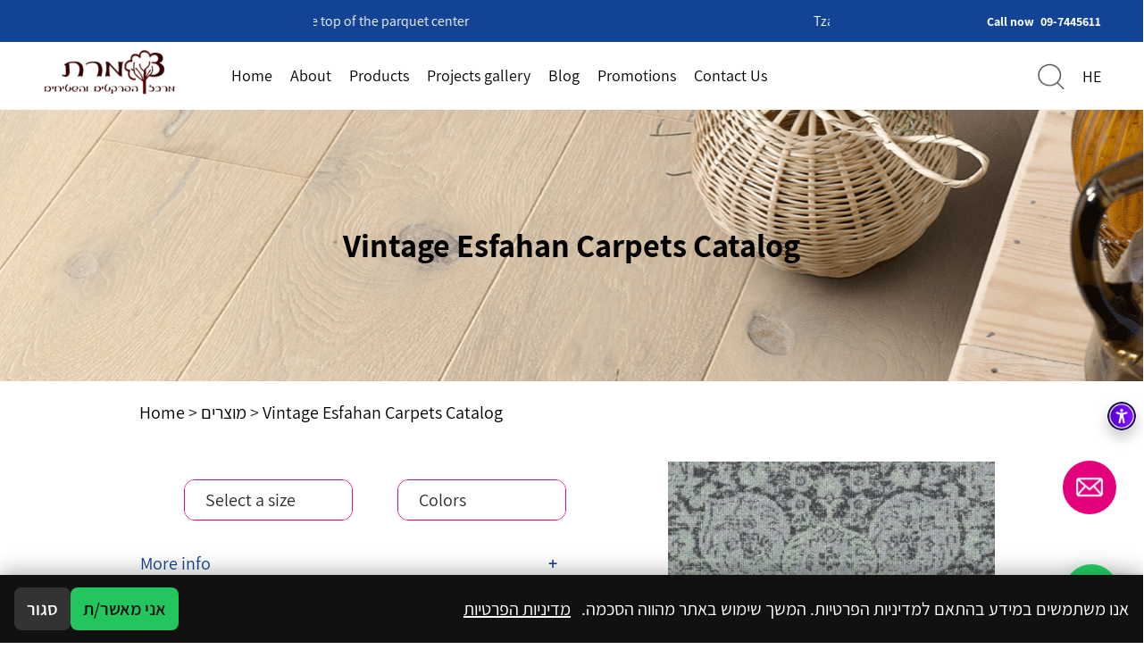

--- FILE ---
content_type: text/html; charset=UTF-8
request_url: https://tzmfloor.co.il/en/product/vintage-esfahan-carpets-catalog/
body_size: 66927
content:
<!DOCTYPE HTML>
<html lang="en-US">
<head>
	<meta charset="utf-8">
	<meta name="viewport" content="width=device-width, initial-scale=1.0, maximum-scale=1.0, user-scalable=no">
	
  	<link rel="icon" href="https://tzmfloor.co.il/wp-content/uploads/2024/01/cropped-android-chrome-512x512-1.png" type="image/x-icon" />
	<link rel="pingback" href="https://tzmfloor.co.il/xmlrpc.php" />
	<meta name='robots' content='index, follow, max-image-preview:large, max-snippet:-1, max-video-preview:-1' />
	<style></style>
	<link rel="alternate" hreflang="en" href="https://tzmfloor.co.il/en/product/vintage-esfahan-carpets-catalog/" />
<link rel="alternate" hreflang="he" href="https://tzmfloor.co.il/product/%d7%a7%d7%98%d7%9c%d7%95%d7%92-%d7%a9%d7%98%d7%99%d7%97%d7%99-%d7%90%d7%a1%d7%a4%d7%94%d7%9f-%d7%95%d7%99%d7%a0%d7%98%d7%90%d7%92/" />
<link rel="alternate" hreflang="x-default" href="https://tzmfloor.co.il/product/%d7%a7%d7%98%d7%9c%d7%95%d7%92-%d7%a9%d7%98%d7%99%d7%97%d7%99-%d7%90%d7%a1%d7%a4%d7%94%d7%9f-%d7%95%d7%99%d7%a0%d7%98%d7%90%d7%92/" />

	<!-- This site is optimized with the Yoast SEO plugin v24.9 - https://yoast.com/wordpress/plugins/seo/ -->
	<title>Vintage Esfahan Carpets Catalog</title><link rel="preload" data-rocket-preload as="font" href="https://tzmfloor.co.il/wp-content/themes/tzmfloor/assets/plugins/slick/fonts/slick.woff" crossorigin><link rel="preload" data-rocket-preload as="font" href="https://tzmfloor.co.il/wp-content/themes/tzmfloor/assets/styles/fonts/Assistant/Assistant-Regular.ttf" crossorigin><link rel="preload" data-rocket-preload as="font" href="https://tzmfloor.co.il/wp-content/themes/tzmfloor/assets/styles/fonts/Assistant/Assistant-SemiBold.ttf" crossorigin><link rel="preload" data-rocket-preload as="font" href="https://tzmfloor.co.il/wp-content/themes/tzmfloor/assets/styles/fonts/Assistant/Assistant-Bold.ttf" crossorigin><style id="wpr-usedcss">.fa,.fas{-moz-osx-font-smoothing:grayscale;-webkit-font-smoothing:antialiased;display:inline-block;font-style:normal;font-variant:normal;text-rendering:auto;line-height:1}.fa-pulse{animation:1s steps(8) infinite a}@keyframes a{0%{transform:rotate(0)}to{transform:rotate(1turn)}}.fa-phone:before{content:"\f095"}.fa-phone-square:before{content:"\f098"}.fa-spinner:before{content:"\f110"}.fa,.fas{font-family:"Font Awesome 5 Free"}.fa,.fas{font-weight:900}img:is([sizes=auto i],[sizes^="auto," i]){contain-intrinsic-size:3000px 1500px}:where(.wp-block-button__link){border-radius:9999px;box-shadow:none;padding:calc(.667em + 2px) calc(1.333em + 2px);text-decoration:none}:root :where(.wp-block-button .wp-block-button__link.is-style-outline),:root :where(.wp-block-button.is-style-outline>.wp-block-button__link){border:2px solid;padding:.667em 1.333em}:root :where(.wp-block-button .wp-block-button__link.is-style-outline:not(.has-text-color)),:root :where(.wp-block-button.is-style-outline>.wp-block-button__link:not(.has-text-color)){color:currentColor}:root :where(.wp-block-button .wp-block-button__link.is-style-outline:not(.has-background)),:root :where(.wp-block-button.is-style-outline>.wp-block-button__link:not(.has-background)){background-color:initial;background-image:none}:where(.wp-block-calendar table:not(.has-background) th){background:#ddd}:where(.wp-block-columns){margin-bottom:1.75em}:where(.wp-block-columns.has-background){padding:1.25em 2.375em}:where(.wp-block-post-comments input[type=submit]){border:none}:where(.wp-block-cover-image:not(.has-text-color)),:where(.wp-block-cover:not(.has-text-color)){color:#fff}:where(.wp-block-cover-image.is-light:not(.has-text-color)),:where(.wp-block-cover.is-light:not(.has-text-color)){color:#000}:root :where(.wp-block-cover h1:not(.has-text-color)),:root :where(.wp-block-cover h2:not(.has-text-color)),:root :where(.wp-block-cover h3:not(.has-text-color)),:root :where(.wp-block-cover h4:not(.has-text-color)),:root :where(.wp-block-cover h5:not(.has-text-color)),:root :where(.wp-block-cover h6:not(.has-text-color)),:root :where(.wp-block-cover p:not(.has-text-color)){color:inherit}:where(.wp-block-file){margin-bottom:1.5em}:where(.wp-block-file__button){border-radius:2em;display:inline-block;padding:.5em 1em}:where(.wp-block-file__button):is(a):active,:where(.wp-block-file__button):is(a):focus,:where(.wp-block-file__button):is(a):hover,:where(.wp-block-file__button):is(a):visited{box-shadow:none;color:#fff;opacity:.85;text-decoration:none}.wp-block-gallery:not(.has-nested-images){display:flex;flex-wrap:wrap;list-style-type:none;margin:0;padding:0}.wp-block-gallery:not(.has-nested-images) figcaption{flex-grow:1}:where(.wp-block-group.wp-block-group-is-layout-constrained){position:relative}.wp-block-image>a,.wp-block-image>figure>a{display:inline-block}.wp-block-image img{box-sizing:border-box;height:auto;max-width:100%;vertical-align:bottom}@media not (prefers-reduced-motion){.wp-block-image img.hide{visibility:hidden}.wp-block-image img.show{animation:.4s show-content-image}}.wp-block-image[style*=border-radius] img,.wp-block-image[style*=border-radius]>a{border-radius:inherit}.wp-block-image :where(figcaption){margin-bottom:1em;margin-top:.5em}:root :where(.wp-block-image.is-style-rounded img,.wp-block-image .is-style-rounded img){border-radius:9999px}.wp-block-image figure{margin:0}@keyframes show-content-image{0%{visibility:hidden}99%{visibility:hidden}to{visibility:visible}}:where(.wp-block-latest-comments:not([style*=line-height] .wp-block-latest-comments__comment)){line-height:1.1}:where(.wp-block-latest-comments:not([style*=line-height] .wp-block-latest-comments__comment-excerpt p)){line-height:1.8}:root :where(.wp-block-latest-posts.is-grid){padding:0}:root :where(.wp-block-latest-posts.wp-block-latest-posts__list){padding-left:0}ol,ul{box-sizing:border-box}:root :where(.wp-block-list.has-background){padding:1.25em 2.375em}:where(.wp-block-navigation.has-background .wp-block-navigation-item a:not(.wp-element-button)),:where(.wp-block-navigation.has-background .wp-block-navigation-submenu a:not(.wp-element-button)){padding:.5em 1em}:where(.wp-block-navigation .wp-block-navigation__submenu-container .wp-block-navigation-item a:not(.wp-element-button)),:where(.wp-block-navigation .wp-block-navigation__submenu-container .wp-block-navigation-submenu a:not(.wp-element-button)),:where(.wp-block-navigation .wp-block-navigation__submenu-container .wp-block-navigation-submenu button.wp-block-navigation-item__content),:where(.wp-block-navigation .wp-block-navigation__submenu-container .wp-block-pages-list__item button.wp-block-navigation-item__content){padding:.5em 1em}:root :where(p.has-background){padding:1.25em 2.375em}:where(p.has-text-color:not(.has-link-color)) a{color:inherit}:where(.wp-block-post-comments-form) input:not([type=submit]),:where(.wp-block-post-comments-form) textarea{border:1px solid #949494;font-family:inherit;font-size:1em}:where(.wp-block-post-comments-form) input:where(:not([type=submit]):not([type=checkbox])),:where(.wp-block-post-comments-form) textarea{padding:calc(.667em + 2px)}:where(.wp-block-post-excerpt){box-sizing:border-box;margin-bottom:var(--wp--style--block-gap);margin-top:var(--wp--style--block-gap)}:where(.wp-block-preformatted.has-background){padding:1.25em 2.375em}:where(.wp-block-search__button){border:1px solid #ccc;padding:6px 10px}:where(.wp-block-search__input){font-family:inherit;font-size:inherit;font-style:inherit;font-weight:inherit;letter-spacing:inherit;line-height:inherit;text-transform:inherit}:where(.wp-block-search__button-inside .wp-block-search__inside-wrapper){border:1px solid #949494;box-sizing:border-box;padding:4px}:where(.wp-block-search__button-inside .wp-block-search__inside-wrapper) .wp-block-search__input{border:none;border-radius:0;padding:0 4px}:where(.wp-block-search__button-inside .wp-block-search__inside-wrapper) .wp-block-search__input:focus{outline:0}:where(.wp-block-search__button-inside .wp-block-search__inside-wrapper) :where(.wp-block-search__button){padding:4px 8px}:root :where(.wp-block-separator.is-style-dots){height:auto;line-height:1;text-align:center}:root :where(.wp-block-separator.is-style-dots):before{color:currentColor;content:"···";font-family:serif;font-size:1.5em;letter-spacing:2em;padding-left:2em}:root :where(.wp-block-site-logo.is-style-rounded){border-radius:9999px}:where(.wp-block-social-links:not(.is-style-logos-only)) .wp-social-link{background-color:#f0f0f0;color:#444}:where(.wp-block-social-links:not(.is-style-logos-only)) .wp-social-link-amazon{background-color:#f90;color:#fff}:where(.wp-block-social-links:not(.is-style-logos-only)) .wp-social-link-bandcamp{background-color:#1ea0c3;color:#fff}:where(.wp-block-social-links:not(.is-style-logos-only)) .wp-social-link-behance{background-color:#0757fe;color:#fff}:where(.wp-block-social-links:not(.is-style-logos-only)) .wp-social-link-bluesky{background-color:#0a7aff;color:#fff}:where(.wp-block-social-links:not(.is-style-logos-only)) .wp-social-link-codepen{background-color:#1e1f26;color:#fff}:where(.wp-block-social-links:not(.is-style-logos-only)) .wp-social-link-deviantart{background-color:#02e49b;color:#fff}:where(.wp-block-social-links:not(.is-style-logos-only)) .wp-social-link-discord{background-color:#5865f2;color:#fff}:where(.wp-block-social-links:not(.is-style-logos-only)) .wp-social-link-dribbble{background-color:#e94c89;color:#fff}:where(.wp-block-social-links:not(.is-style-logos-only)) .wp-social-link-dropbox{background-color:#4280ff;color:#fff}:where(.wp-block-social-links:not(.is-style-logos-only)) .wp-social-link-etsy{background-color:#f45800;color:#fff}:where(.wp-block-social-links:not(.is-style-logos-only)) .wp-social-link-facebook{background-color:#0866ff;color:#fff}:where(.wp-block-social-links:not(.is-style-logos-only)) .wp-social-link-fivehundredpx{background-color:#000;color:#fff}:where(.wp-block-social-links:not(.is-style-logos-only)) .wp-social-link-flickr{background-color:#0461dd;color:#fff}:where(.wp-block-social-links:not(.is-style-logos-only)) .wp-social-link-foursquare{background-color:#e65678;color:#fff}:where(.wp-block-social-links:not(.is-style-logos-only)) .wp-social-link-github{background-color:#24292d;color:#fff}:where(.wp-block-social-links:not(.is-style-logos-only)) .wp-social-link-goodreads{background-color:#eceadd;color:#382110}:where(.wp-block-social-links:not(.is-style-logos-only)) .wp-social-link-google{background-color:#ea4434;color:#fff}:where(.wp-block-social-links:not(.is-style-logos-only)) .wp-social-link-gravatar{background-color:#1d4fc4;color:#fff}:where(.wp-block-social-links:not(.is-style-logos-only)) .wp-social-link-instagram{background-color:#f00075;color:#fff}:where(.wp-block-social-links:not(.is-style-logos-only)) .wp-social-link-lastfm{background-color:#e21b24;color:#fff}:where(.wp-block-social-links:not(.is-style-logos-only)) .wp-social-link-linkedin{background-color:#0d66c2;color:#fff}:where(.wp-block-social-links:not(.is-style-logos-only)) .wp-social-link-mastodon{background-color:#3288d4;color:#fff}:where(.wp-block-social-links:not(.is-style-logos-only)) .wp-social-link-medium{background-color:#000;color:#fff}:where(.wp-block-social-links:not(.is-style-logos-only)) .wp-social-link-meetup{background-color:#f6405f;color:#fff}:where(.wp-block-social-links:not(.is-style-logos-only)) .wp-social-link-patreon{background-color:#000;color:#fff}:where(.wp-block-social-links:not(.is-style-logos-only)) .wp-social-link-pinterest{background-color:#e60122;color:#fff}:where(.wp-block-social-links:not(.is-style-logos-only)) .wp-social-link-pocket{background-color:#ef4155;color:#fff}:where(.wp-block-social-links:not(.is-style-logos-only)) .wp-social-link-reddit{background-color:#ff4500;color:#fff}:where(.wp-block-social-links:not(.is-style-logos-only)) .wp-social-link-skype{background-color:#0478d7;color:#fff}:where(.wp-block-social-links:not(.is-style-logos-only)) .wp-social-link-snapchat{background-color:#fefc00;color:#fff;stroke:#000}:where(.wp-block-social-links:not(.is-style-logos-only)) .wp-social-link-soundcloud{background-color:#ff5600;color:#fff}:where(.wp-block-social-links:not(.is-style-logos-only)) .wp-social-link-spotify{background-color:#1bd760;color:#fff}:where(.wp-block-social-links:not(.is-style-logos-only)) .wp-social-link-telegram{background-color:#2aabee;color:#fff}:where(.wp-block-social-links:not(.is-style-logos-only)) .wp-social-link-threads{background-color:#000;color:#fff}:where(.wp-block-social-links:not(.is-style-logos-only)) .wp-social-link-tiktok{background-color:#000;color:#fff}:where(.wp-block-social-links:not(.is-style-logos-only)) .wp-social-link-tumblr{background-color:#011835;color:#fff}:where(.wp-block-social-links:not(.is-style-logos-only)) .wp-social-link-twitch{background-color:#6440a4;color:#fff}:where(.wp-block-social-links:not(.is-style-logos-only)) .wp-social-link-twitter{background-color:#1da1f2;color:#fff}:where(.wp-block-social-links:not(.is-style-logos-only)) .wp-social-link-vimeo{background-color:#1eb7ea;color:#fff}:where(.wp-block-social-links:not(.is-style-logos-only)) .wp-social-link-vk{background-color:#4680c2;color:#fff}:where(.wp-block-social-links:not(.is-style-logos-only)) .wp-social-link-wordpress{background-color:#3499cd;color:#fff}:where(.wp-block-social-links:not(.is-style-logos-only)) .wp-social-link-whatsapp{background-color:#25d366;color:#fff}:where(.wp-block-social-links:not(.is-style-logos-only)) .wp-social-link-x{background-color:#000;color:#fff}:where(.wp-block-social-links:not(.is-style-logos-only)) .wp-social-link-yelp{background-color:#d32422;color:#fff}:where(.wp-block-social-links:not(.is-style-logos-only)) .wp-social-link-youtube{background-color:red;color:#fff}:where(.wp-block-social-links.is-style-logos-only) .wp-social-link{background:0 0}:where(.wp-block-social-links.is-style-logos-only) .wp-social-link svg{height:1.25em;width:1.25em}:where(.wp-block-social-links.is-style-logos-only) .wp-social-link-amazon{color:#f90}:where(.wp-block-social-links.is-style-logos-only) .wp-social-link-bandcamp{color:#1ea0c3}:where(.wp-block-social-links.is-style-logos-only) .wp-social-link-behance{color:#0757fe}:where(.wp-block-social-links.is-style-logos-only) .wp-social-link-bluesky{color:#0a7aff}:where(.wp-block-social-links.is-style-logos-only) .wp-social-link-codepen{color:#1e1f26}:where(.wp-block-social-links.is-style-logos-only) .wp-social-link-deviantart{color:#02e49b}:where(.wp-block-social-links.is-style-logos-only) .wp-social-link-discord{color:#5865f2}:where(.wp-block-social-links.is-style-logos-only) .wp-social-link-dribbble{color:#e94c89}:where(.wp-block-social-links.is-style-logos-only) .wp-social-link-dropbox{color:#4280ff}:where(.wp-block-social-links.is-style-logos-only) .wp-social-link-etsy{color:#f45800}:where(.wp-block-social-links.is-style-logos-only) .wp-social-link-facebook{color:#0866ff}:where(.wp-block-social-links.is-style-logos-only) .wp-social-link-fivehundredpx{color:#000}:where(.wp-block-social-links.is-style-logos-only) .wp-social-link-flickr{color:#0461dd}:where(.wp-block-social-links.is-style-logos-only) .wp-social-link-foursquare{color:#e65678}:where(.wp-block-social-links.is-style-logos-only) .wp-social-link-github{color:#24292d}:where(.wp-block-social-links.is-style-logos-only) .wp-social-link-goodreads{color:#382110}:where(.wp-block-social-links.is-style-logos-only) .wp-social-link-google{color:#ea4434}:where(.wp-block-social-links.is-style-logos-only) .wp-social-link-gravatar{color:#1d4fc4}:where(.wp-block-social-links.is-style-logos-only) .wp-social-link-instagram{color:#f00075}:where(.wp-block-social-links.is-style-logos-only) .wp-social-link-lastfm{color:#e21b24}:where(.wp-block-social-links.is-style-logos-only) .wp-social-link-linkedin{color:#0d66c2}:where(.wp-block-social-links.is-style-logos-only) .wp-social-link-mastodon{color:#3288d4}:where(.wp-block-social-links.is-style-logos-only) .wp-social-link-medium{color:#000}:where(.wp-block-social-links.is-style-logos-only) .wp-social-link-meetup{color:#f6405f}:where(.wp-block-social-links.is-style-logos-only) .wp-social-link-patreon{color:#000}:where(.wp-block-social-links.is-style-logos-only) .wp-social-link-pinterest{color:#e60122}:where(.wp-block-social-links.is-style-logos-only) .wp-social-link-pocket{color:#ef4155}:where(.wp-block-social-links.is-style-logos-only) .wp-social-link-reddit{color:#ff4500}:where(.wp-block-social-links.is-style-logos-only) .wp-social-link-skype{color:#0478d7}:where(.wp-block-social-links.is-style-logos-only) .wp-social-link-snapchat{color:#fff;stroke:#000}:where(.wp-block-social-links.is-style-logos-only) .wp-social-link-soundcloud{color:#ff5600}:where(.wp-block-social-links.is-style-logos-only) .wp-social-link-spotify{color:#1bd760}:where(.wp-block-social-links.is-style-logos-only) .wp-social-link-telegram{color:#2aabee}:where(.wp-block-social-links.is-style-logos-only) .wp-social-link-threads{color:#000}:where(.wp-block-social-links.is-style-logos-only) .wp-social-link-tiktok{color:#000}:where(.wp-block-social-links.is-style-logos-only) .wp-social-link-tumblr{color:#011835}:where(.wp-block-social-links.is-style-logos-only) .wp-social-link-twitch{color:#6440a4}:where(.wp-block-social-links.is-style-logos-only) .wp-social-link-twitter{color:#1da1f2}:where(.wp-block-social-links.is-style-logos-only) .wp-social-link-vimeo{color:#1eb7ea}:where(.wp-block-social-links.is-style-logos-only) .wp-social-link-vk{color:#4680c2}:where(.wp-block-social-links.is-style-logos-only) .wp-social-link-whatsapp{color:#25d366}:where(.wp-block-social-links.is-style-logos-only) .wp-social-link-wordpress{color:#3499cd}:where(.wp-block-social-links.is-style-logos-only) .wp-social-link-x{color:#000}:where(.wp-block-social-links.is-style-logos-only) .wp-social-link-yelp{color:#d32422}:where(.wp-block-social-links.is-style-logos-only) .wp-social-link-youtube{color:red}:root :where(.wp-block-social-links .wp-social-link a){padding:.25em}:root :where(.wp-block-social-links.is-style-logos-only .wp-social-link a){padding:0}:root :where(.wp-block-social-links.is-style-pill-shape .wp-social-link a){padding-left:.6666666667em;padding-right:.6666666667em}:root :where(.wp-block-tag-cloud.is-style-outline){display:flex;flex-wrap:wrap;gap:1ch}:root :where(.wp-block-tag-cloud.is-style-outline a){border:1px solid;font-size:unset!important;margin-right:0;padding:1ch 2ch;text-decoration:none!important}:root :where(.wp-block-table-of-contents){box-sizing:border-box}:where(.wp-block-term-description){box-sizing:border-box;margin-bottom:var(--wp--style--block-gap);margin-top:var(--wp--style--block-gap)}:where(pre.wp-block-verse){font-family:inherit}:root{--wp--preset--font-size--normal:16px;--wp--preset--font-size--huge:42px}html :where(.has-border-color){border-style:solid}html :where([style*=border-top-color]){border-top-style:solid}html :where([style*=border-right-color]){border-right-style:solid}html :where([style*=border-bottom-color]){border-bottom-style:solid}html :where([style*=border-left-color]){border-left-style:solid}html :where([style*=border-width]){border-style:solid}html :where([style*=border-top-width]){border-top-style:solid}html :where([style*=border-right-width]){border-right-style:solid}html :where([style*=border-bottom-width]){border-bottom-style:solid}html :where([style*=border-left-width]){border-left-style:solid}html :where(img[class*=wp-image-]){height:auto;max-width:100%}:where(figure){margin:0 0 1em}html :where(.is-position-sticky){--wp-admin--admin-bar--position-offset:var(--wp-admin--admin-bar--height,0px)}@media screen and (max-width:600px){html :where(.is-position-sticky){--wp-admin--admin-bar--position-offset:0px}}.wp-block-joinchat-button{border:none!important;text-align:center}.wp-block-joinchat-button figure{display:table;margin:0 auto;padding:0}.wp-block-joinchat-button figcaption{font:normal normal 400 .6em/2em var(--wp--preset--font-family--system-font,sans-serif);margin:0;padding:0}.wp-block-joinchat-button .joinchat-button__qr{background-color:#fff;border:6px solid #25d366;border-radius:30px;box-sizing:content-box;display:block;height:200px;margin:auto;overflow:hidden;padding:10px;width:200px}.wp-block-joinchat-button .joinchat-button__qr canvas,.wp-block-joinchat-button .joinchat-button__qr img{display:block;margin:auto}@media (max-width:480px),(orientation:landscape)and (max-height:480px){.wp-block-joinchat-button figure{display:none}}:root{--wp--preset--aspect-ratio--square:1;--wp--preset--aspect-ratio--4-3:4/3;--wp--preset--aspect-ratio--3-4:3/4;--wp--preset--aspect-ratio--3-2:3/2;--wp--preset--aspect-ratio--2-3:2/3;--wp--preset--aspect-ratio--16-9:16/9;--wp--preset--aspect-ratio--9-16:9/16;--wp--preset--color--black:#000000;--wp--preset--color--cyan-bluish-gray:#abb8c3;--wp--preset--color--white:#ffffff;--wp--preset--color--pale-pink:#f78da7;--wp--preset--color--vivid-red:#cf2e2e;--wp--preset--color--luminous-vivid-orange:#ff6900;--wp--preset--color--luminous-vivid-amber:#fcb900;--wp--preset--color--light-green-cyan:#7bdcb5;--wp--preset--color--vivid-green-cyan:#00d084;--wp--preset--color--pale-cyan-blue:#8ed1fc;--wp--preset--color--vivid-cyan-blue:#0693e3;--wp--preset--color--vivid-purple:#9b51e0;--wp--preset--gradient--vivid-cyan-blue-to-vivid-purple:linear-gradient(135deg,rgba(6, 147, 227, 1) 0%,rgb(155, 81, 224) 100%);--wp--preset--gradient--light-green-cyan-to-vivid-green-cyan:linear-gradient(135deg,rgb(122, 220, 180) 0%,rgb(0, 208, 130) 100%);--wp--preset--gradient--luminous-vivid-amber-to-luminous-vivid-orange:linear-gradient(135deg,rgba(252, 185, 0, 1) 0%,rgba(255, 105, 0, 1) 100%);--wp--preset--gradient--luminous-vivid-orange-to-vivid-red:linear-gradient(135deg,rgba(255, 105, 0, 1) 0%,rgb(207, 46, 46) 100%);--wp--preset--gradient--very-light-gray-to-cyan-bluish-gray:linear-gradient(135deg,rgb(238, 238, 238) 0%,rgb(169, 184, 195) 100%);--wp--preset--gradient--cool-to-warm-spectrum:linear-gradient(135deg,rgb(74, 234, 220) 0%,rgb(151, 120, 209) 20%,rgb(207, 42, 186) 40%,rgb(238, 44, 130) 60%,rgb(251, 105, 98) 80%,rgb(254, 248, 76) 100%);--wp--preset--gradient--blush-light-purple:linear-gradient(135deg,rgb(255, 206, 236) 0%,rgb(152, 150, 240) 100%);--wp--preset--gradient--blush-bordeaux:linear-gradient(135deg,rgb(254, 205, 165) 0%,rgb(254, 45, 45) 50%,rgb(107, 0, 62) 100%);--wp--preset--gradient--luminous-dusk:linear-gradient(135deg,rgb(255, 203, 112) 0%,rgb(199, 81, 192) 50%,rgb(65, 88, 208) 100%);--wp--preset--gradient--pale-ocean:linear-gradient(135deg,rgb(255, 245, 203) 0%,rgb(182, 227, 212) 50%,rgb(51, 167, 181) 100%);--wp--preset--gradient--electric-grass:linear-gradient(135deg,rgb(202, 248, 128) 0%,rgb(113, 206, 126) 100%);--wp--preset--gradient--midnight:linear-gradient(135deg,rgb(2, 3, 129) 0%,rgb(40, 116, 252) 100%);--wp--preset--font-size--small:13px;--wp--preset--font-size--medium:20px;--wp--preset--font-size--large:36px;--wp--preset--font-size--x-large:42px;--wp--preset--spacing--20:0.44rem;--wp--preset--spacing--30:0.67rem;--wp--preset--spacing--40:1rem;--wp--preset--spacing--50:1.5rem;--wp--preset--spacing--60:2.25rem;--wp--preset--spacing--70:3.38rem;--wp--preset--spacing--80:5.06rem;--wp--preset--shadow--natural:6px 6px 9px rgba(0, 0, 0, .2);--wp--preset--shadow--deep:12px 12px 50px rgba(0, 0, 0, .4);--wp--preset--shadow--sharp:6px 6px 0px rgba(0, 0, 0, .2);--wp--preset--shadow--outlined:6px 6px 0px -3px rgba(255, 255, 255, 1),6px 6px rgba(0, 0, 0, 1);--wp--preset--shadow--crisp:6px 6px 0px rgba(0, 0, 0, 1)}:where(.is-layout-flex){gap:.5em}:where(.is-layout-grid){gap:.5em}:where(.wp-block-post-template.is-layout-flex){gap:1.25em}:where(.wp-block-post-template.is-layout-grid){gap:1.25em}:where(.wp-block-columns.is-layout-flex){gap:2em}:where(.wp-block-columns.is-layout-grid){gap:2em}:root :where(.wp-block-pullquote){font-size:1.5em;line-height:1.6}.fbx-modal,.fbx-modal *{box-sizing:content-box}.fbx-modal{position:fixed;top:0;left:0;z-index:9000001;visibility:hidden;width:100%;height:100%;font-family:"Segoe UI",Helvetica,Arial,"Sans Serif",serif;line-height:normal;outline:0!important;transform:translate3d(0,0,0);perspective:0}.fbx-modal.fbx-loading,.fbx-modal.fbx-show{visibility:visible}.fbx-no-scroll{overflow:hidden!important}.fbx-inner-spacer{display:none;padding:40px}.fbx-inner{position:absolute;top:50%;left:50%;visibility:hidden;overflow:visible!important;margin-top:-5px;margin-left:-5px;min-width:100px;min-height:100px;width:100px;height:100px;z-index:100002}.fbx-show .fbx-inner{visibility:visible}.fbx-loader{position:absolute;top:50%;left:50%;visibility:hidden;z-index:100005;width:80px;height:80px;font-size:16px;transform:translateX(-50%) translateY(-50%)}.fbx-loader .fbx-icon{width:48px;height:48px;margin-top:-24px;margin-left:-24px;transform:none}.fbx-loading .fbx-loader{visibility:visible}.fbx-loading .fbx-loader .fbx-icon{animation:2s linear infinite spin}.fbx-phone.fbx-portrait .fbx-loader{top:calc(50% + 20px)}@keyframes spin{0%{transform:rotate(0)}100%{transform:rotate(359deg)}}.fbx-stage{position:absolute;top:0;left:0;margin:0;padding:0;width:100%;height:100%;outline:0;border:none;overflow:hidden}.fbx-item-current,.fbx-item-next{-webkit-user-drag:none;position:absolute;top:0;left:0;margin:0;padding:0;width:100%;height:100%;outline:0;border:none;overflow:auto}.fbx-loading .fbx-item-current,.fbx-loading .fbx-item-next{overflow:hidden}.fbx-item-next{z-index:100001}.fbx-item-current{z-index:100002}.fbx-error-msg{width:240px;height:240px;position:relative}.fbx-error-msg>svg{width:auto;height:150px;display:block;top:calc(50% - 20px)}.fbx-error-msg>p{position:absolute;bottom:24px;text-align:center;width:100%;margin:0}.fbx-item-image{margin:0;padding:0;width:100%;height:100%;outline:0;border:none;display:block}.fbx-ios-12-or-below .fbx-item-current{-webkit-overflow-scrolling:touch!important;overflow:auto!important}.fbx-close,.fbx-next,.fbx-prev{position:absolute;z-index:100006;display:block;outline:0!important;text-decoration:none;cursor:pointer}.fbx-no-buttons .fbx-next,.fbx-no-buttons .fbx-prev{display:none!important}.fbx-credit{position:absolute;z-index:100003;text-transform:lowercase;font-size:10px}.fbx-credit em{font-style:normal;font-size:10px}.fbx-credit a{text-decoration:none;font-size:10px}.fbx-credit a span{letter-spacing:1px;font-size:10px}.fbx-count{position:absolute;z-index:100002;width:100%;text-align:center;font-size:10px}.fbx-btn-transition{transition-property:color,border-color,opacity,box-shadow,filter,-webkit-filter;transition-duration:.2s,.2s,.2s,.2s,.2s,.2s;transition-timing-function:ease-in,linear,ease-in,ease-in,ease-in,ease-in;outline:0}.fbx-phone .fbx-count{display:none}.fbx-phone .fbx-credit em{display:none}.fbx-phone.fbx-landscape.fbx-no-nav .fbx-next,.fbx-phone.fbx-landscape.fbx-no-nav .fbx-prev{display:none}.fbx-modal.fbx-phone .fbx-inner{border:none}.fbx-modal.fbx-phone .fbx-close,.fbx-modal.fbx-phone .fbx-next,.fbx-modal.fbx-phone .fbx-prev{position:fixed}.fbx-modal.fbx-phone .fbx-credit{bottom:2px;left:2px}.fbx-modal.fbx-phone.fbx-portrait .fbx-inner-spacer{padding:45px 5px 5px}.fbx-modal.fbx-phone.fbx-portrait .fbx-close,.fbx-modal.fbx-phone.fbx-portrait .fbx-next,.fbx-modal.fbx-phone.fbx-portrait .fbx-prev{border:none;opacity:1;margin:0;top:0;bottom:auto;width:auto;height:40px;border-radius:0;line-height:40px}.fbx-modal.fbx-phone.fbx-portrait .fbx-prev{left:0;right:66%}.fbx-modal.fbx-phone.fbx-portrait .fbx-next{left:33%;right:33%}.fbx-modal.fbx-phone.fbx-portrait .fbx-close{left:66%;right:0}.fbx-modal.fbx-phone.fbx-portrait.fbx-no-buttons .fbx-close{left:0;right:0}.fbx-modal.fbx-phone.fbx-landscape{border-right-width:46px;border-right-style:solid;box-sizing:border-box}.fbx-modal.fbx-phone.fbx-landscape .fbx-inner-spacer{padding:5px}.fbx-modal.fbx-phone.fbx-landscape .fbx-close,.fbx-modal.fbx-phone.fbx-landscape .fbx-next,.fbx-modal.fbx-phone.fbx-landscape .fbx-prev{bottom:auto;left:auto;right:-45px;width:44px;height:44px;line-height:44px;border:none;opacity:1;margin:0}.fbx-modal.fbx-phone.fbx-landscape .fbx-close{top:0;height:60px}.fbx-modal.fbx-phone.fbx-landscape .fbx-prev{top:62px}.fbx-modal.fbx-phone.fbx-landscape .fbx-next{top:108px}.fbx-icon{display:inline-block;fill:currentColor;position:absolute;top:50%;left:50%;transform:translateX(-50%) translateY(-50%)}.fbx-loader{box-shadow:0 0 3px rgba(0,0,0,.4)}.fbx-rounded .fbx-prev.fbx-btn-shadow,.fbx-rounded .fbx-prev.fbx-btn-shadow:hover{box-shadow:-2px 0 2px rgba(0,0,0,.4)}.fbx-rounded .fbx-next.fbx-btn-shadow,.fbx-rounded .fbx-next.fbx-btn-shadow:hover{box-shadow:2px 0 2px rgba(0,0,0,.4)}.fbx-fullscreen-mode .fbx-btn-shadow,.fbx-fullscreen-mode .fbx-next.fbx-btn-shadow,.fbx-fullscreen-mode .fbx-prev.fbx-btn-shadow,.fbx-inner-shadow,.fbx-rounded .fbx-btn-shadow{box-shadow:0 0 12px rgba(0,0,0,.4)}@media (hover:hover){.fbx-close:hover,.fbx-next:hover,.fbx-prev:hover{text-decoration:none}.fbx-credit a:hover span{text-decoration:underline}.fbx-fullscreen-mode .fbx-btn-shadow:hover,.fbx-fullscreen-mode .fbx-next.fbx-btn-shadow:hover,.fbx-fullscreen-mode .fbx-prev.fbx-btn-shadow:hover,.fbx-rounded .fbx-btn-shadow:hover{box-shadow:0 0 6px rgba(0,0,0,.4)}}.fbx-modal.fbx-phone.fbx-fullscreen-mode .fbx-btn-shadow,.fbx-modal.fbx-phone.fbx-fullscreen-mode .fbx-next.fbx-btn-shadow,.fbx-modal.fbx-phone.fbx-fullscreen-mode .fbx-prev.fbx-btn-shadow,.fbx-modal.fbx-phone.fbx-rounded .fbx-btn-shadow{box-shadow:none}.fbx-rounded .fbx-inner{border:8px solid transparent;border-radius:6px}.fbx-rounded .fbx-item-current,.fbx-rounded .fbx-item-image,.fbx-rounded .fbx-item-next{border-radius:3px}.fbx-rounded .fbx-loader{border-radius:50%}.fbx-rounded .fbx-close{top:-21px;right:-21px;width:28px;height:28px;line-height:28px;border:3px solid transparent;border-radius:50%}.fbx-rounded .fbx-next,.fbx-rounded .fbx-prev{position:absolute;top:50%;margin-top:-50px;width:30px;height:100px;line-height:100px;border:3px solid transparent}.fbx-rounded .fbx-prev{left:-40px;border-radius:6px 0 0 6px}.fbx-rounded .fbx-next{right:-40px;border-radius:0 6px 6px 0}.fbx-rounded .fbx-next.fbx-disabled,.fbx-rounded .fbx-prev.fbx-disabled{display:none}.fbx-rounded.fbx-phone .fbx-next.fbx-disabled,.fbx-rounded.fbx-phone .fbx-prev.fbx-disabled{display:block;cursor:default}.fbx-rounded.fbx-phone .fbx-next.fbx-disabled .fbx-icon,.fbx-rounded.fbx-phone .fbx-prev.fbx-disabled .fbx-icon{opacity:.3}.fbx-rounded.fbx-desktop .fbx-next,.fbx-rounded.fbx-desktop .fbx-prev{position:absolute}.fbx-rounded .fbx-count,.fbx-rounded .fbx-credit{bottom:-25px}.fbx-rounded .fbx-inner-spacer{padding:40px 40px 50px}.fbx-modal.fbx-rounded.fbx-phone.fbx-portrait .fbx-inner-spacer{padding:45px 5px 5px}.fbx-light,.fbx-light .fbx-caption,.fbx-light .fbx-open-caption{background-color:rgba(0,0,0,.7)}.fbx-fullscreen-mode.fbx-light{background-color:grey}.fbx-light .fbx-inner,.fbx-light.fbx-modal,.fbx-modal.fbx-light.fbx-phone .fbx-close:hover,.fbx-modal.fbx-light.fbx-phone .fbx-next:hover,.fbx-modal.fbx-light.fbx-phone .fbx-prev:hover,.fbx-rounded.fbx-light .fbx-close{border-color:#fff}.fbx-light .fbx-close,.fbx-light .fbx-inner,.fbx-light .fbx-loader,.fbx-light .fbx-next,.fbx-light .fbx-prev{background-color:#fff}.fbx-light .fbx-close,.fbx-light .fbx-error-msg,.fbx-light .fbx-loader,.fbx-light .fbx-next,.fbx-light .fbx-prev{color:#666!important}.fbx-rounded.fbx-light .fbx-count,.fbx-rounded.fbx-light .fbx-credit a{color:#888}.fbx-light .fbx-caption{color:#fff}.fbx-light .fbx-caption-desc,.fbx-light .fbx-caption-desc a{color:#eee}@media (hover:hover){.fbx-light .fbx-close:hover,.fbx-light .fbx-next:hover,.fbx-light .fbx-prev:hover{color:#bababa!important}.fbx-rounded.fbx-light .fbx-credit a:hover span{color:#ddd}.joinchat--chatbox .joinchat__button:hover .joinchat__qr{display:flex}}.fbx-light .fbx-item-current::-webkit-scrollbar{width:12px;height:12px}.fbx-light .fbx-item-current::-webkit-scrollbar-track{background:rgba(0,0,0,.1)}.fbx-light .fbx-item-current::-webkit-scrollbar-thumb{background:rgba(0,0,0,.5)}.fbx-light .fbx-item-current::-webkit-scrollbar,.fbx-light .fbx-item-next::-webkit-scrollbar{width:12px;height:12px}.fbx-light .fbx-item-current::-webkit-scrollbar-track,.fbx-light .fbx-item-next::-webkit-scrollbar-track{background:rgba(0,0,0,.1)}.fbx-light .fbx-item-current::-webkit-scrollbar-corner,.fbx-light .fbx-item-current::-webkit-scrollbar-thumb,.fbx-light .fbx-item-next::-webkit-scrollbar-corner,.fbx-light .fbx-item-next::-webkit-scrollbar-thumb{background:rgba(0,0,0,.3)}.fbx-caption{position:absolute;top:auto;right:auto;bottom:0;left:0;z-index:100004;width:100%;text-align:center;font-size:14px;transition:visibility .3s ease,opacity .3s ease,transform .3s ease;opacity:1;transform:translateY(0)}.fbx-caption.fbx-hide-caption{transition:none}.fbx-show .fbx-caption{visibility:visible}.fbx-show .fbx-caption.fbx-fade-caption{opacity:0;visibility:hidden}.fbx-caption.fbx-slide-caption{transform:translateY(100%)}.fbx-loading .fbx-caption.fbx-hide-caption,.fbx-show .fbx-caption.fbx-hide-caption{visibility:hidden}.fbx-fullscreen-mode .fbx-caption,.fbx-sticky-caption .fbx-caption{position:fixed;z-index:100007}.fbx-modal.fbx-phone .fbx-caption{position:fixed;z-index:100004}.fbx-rounded .fbx-caption{border-radius:0 0 3px 3px}.fbx-modal.fbx-phone .fbx-caption,.fbx-sticky-caption.fbx-rounded .fbx-caption{border-radius:0}.fbx-close-caption{position:absolute;top:0;right:0;padding:3px 3px 10px 10px;color:#fff!important;font-size:24px;text-decoration:none;line-height:20px;cursor:pointer}.fbx-open-caption{z-index:100004;position:absolute;bottom:0;right:5px;padding:0 10px 10px;color:#fff!important;font-size:24px;text-decoration:none;line-height:20px;opacity:0;visibility:hidden;transition:opacity .3s ease;border-top-left-radius:6px;border-top-right-radius:6px;cursor:pointer}.fbx-caption-toggle-only.fbx-captions-hidden .fbx-open-caption,.fbx-pannable-item.fbx-captions-hidden .fbx-open-caption{opacity:1;visibility:visible}.fbx-caption-title{font-size:15px;padding:15px}.fbx-caption-desc{font-size:12px;line-height:20px;padding:15px}.fbx-caption-desc a{font-size:12px}.fbx-caption-title+.fbx-caption-desc{margin-top:-30px}.fbx-phone .fbx-caption{min-height:20px;font-size:12px;line-height:20px}.fbx-phone .fbx-caption-title{font-size:13px;padding:10px}.fbx-phone .fbx-caption-desc{font-size:11px;line-height:15px;padding:10px}.fbx-phone .fbx-caption-title+.fbx-caption-desc{margin-top:-20px}.fbx-modal.fbx-phone .fbx-caption{bottom:0;position:fixed}.fbx-modal.fbx-phone.fbx-landscape .fbx-caption,.fbx-phone.fbx-landscape.fbx-sticky-caption .fbx-caption{z-index:100004}.fbx-pannable{cursor:-moz-grab;cursor:-webkit-grab;cursor:grab}.fbx-pannable.fbx-panning{cursor:-moz-grabbing;cursor:-webkit-grabbing;cursor:grabbing}.fbx-pannable>div>img.fbx-item{max-width:none;max-height:none}.fbx-pan-overview{cursor:pointer;max-width:150px;max-height:150px;overflow:hidden;background-position:top left;background-size:cover;position:absolute;z-index:100006;border:2px solid #666;box-shadow:0 0 12px rgba(0,0,0,.8)}.fbx-pan-overview.fbx-top-right{top:20px;right:32px}.fbx-pan-viewport{position:absolute;top:0;left:0;box-shadow:0 0 300px 300px rgba(0,0,0,.7)}.ilpc-banner{position:fixed;bottom:0;left:0;right:0;display:none;z-index:999999;background:#111;padding:14px 16px;gap:10px;align-items:center;justify-content:space-between;flex-wrap:wrap;direction:rtl;box-shadow:0 -6px 20px rgba(0,0,0,.25)}.ilpc-banner .ilpc-text{color:#fff!important}.ilpc-banner .ilpc-text a{color:#fff!important;text-decoration:underline;display:inline-block}.ilpc-actions{display:flex;gap:8px;align-items:center}.ilpc-btn{border:0;border-radius:8px;padding:9px 14px;cursor:pointer;font-weight:600}.ilpc-accept{background:#22c55e;color:#111}.ilpc-close{background:#333;color:#fff}.ilpc-text{line-height:1.4}.ilpc-field{width:100%!important}.wpcf7 form .ilpc-consent-p{margin:10px 0 14px;padding:0}.ilpc-consent-wrap{width:100%;direction:rtl;text-align:right}.ilpc-consent-wrap label{display:inline-block;margin:0;line-height:1.6;font-size:15px}.ilpc-consent-wrap input[type=checkbox]{vertical-align:middle;margin:0 0 0 8px}.ilpc-consent-wrap a{color:inherit}.ilpc-external-consent{width:100%;direction:rtl;text-align:right;margin:10px 0 14px}.ilpc-external-consent label{display:inline-block;margin:0;line-height:1.6;font-size:15px}.ilpc-external-consent .ilpc-external-label{vertical-align:middle}.ilpc-external-consent a{color:inherit;text-decoration:underline!important;display:inline-block}.ilpc-error{color:red}#ilpc-modal{position:fixed;inset:0;z-index:100000;display:none}#ilpc-modal[aria-hidden=false]{display:block}.ilpc-backdrop{position:absolute;inset:0;background:rgba(0,0,0,.6)}.ilpc-dialog{position:absolute;top:5vh;left:50%;transform:translateX(-50%);width:min(900px,92vw);height:90vh;background:#111;color:#fff;border-radius:12px;box-shadow:0 10px 40px rgba(0,0,0,.5);display:flex;flex-direction:column;overflow:hidden}.ilpc-dialog .ilpc-modal-header{display:flex;align-items:center;justify-content:space-between;padding:10px 14px;background:#1f2937}.ilpc-dialog .ilpc-modal-title{margin:0;font-size:16px}.ilpc-dialog .ilpc-modal-close{background:#333;border:0;color:#fff;border-radius:8px;padding:6px 10px;cursor:pointer}.ilpc-dialog .ilpc-modal-body{flex:1;min-height:0}.ilpc-dialog .ilpc-frame{width:100%;height:100%;border:0;background:#fff}.ilpc-dialog .ilpc-modal-footer{padding:8px 14px;background:#1f2937;text-align:left}.ilpc-dialog .ilpc-modal-footer a{color:#61dafb}.ilpc-modal-fallback{display:none}.headers-map{position:fixed;z-index:9999999999999}.headers-map.hide{display:none}.headers-map.left{left:0}.headers-map.left .map-nav{left:0}.headers-map.right{right:0}.headers-map.right .map-nav{right:0}.headers-map-toggle{width:auto;height:auto;display:flex;align-items:center;justify-content:center;transition:all .5s;background-color:#fff;padding:0;border:none;background-color:transparent}.headers-map-toggle svg{display:block;width:85%;max-width:100px;max-height:100px;height:85%}.headers-map-toggle img{height:auto}.headers-map-toggle span{font-size:12px;line-height:1;font-family:inherit}.map-nav{position:absolute;min-width:350px;top:60px;width:300%;background-color:#fff;max-height:0;overflow:hidden;transition:all .5s;border-radius:5px;box-shadow:1px 1px 5px 0 rgba(0,0,0,.75)}.map-nav.open{max-height:2000px}.map-nav ul li{text-align:right}.map-nav ul li a{font-size:16px;color:#000;font-family:inherit}.map-list-nav{padding:20px!important}@media (max-width:640px){.headers-map-toggle span{display:none}.headers-map-toggle{width:60px}}:root{--blue:#007bff;--indigo:#6610f2;--purple:#6f42c1;--pink:#e83e8c;--red:#dc3545;--orange:#fd7e14;--yellow:#ffc107;--green:#28a745;--teal:#20c997;--cyan:#17a2b8;--white:#fff;--gray:#6c757d;--gray-dark:#343a40;--primary:#007bff;--secondary:#6c757d;--success:#28a745;--info:#17a2b8;--warning:#ffc107;--danger:#dc3545;--light:#f8f9fa;--dark:#343a40;--breakpoint-xs:0;--breakpoint-sm:576px;--breakpoint-md:768px;--breakpoint-lg:992px;--breakpoint-xl:1200px;--font-family-sans-serif:-apple-system,BlinkMacSystemFont,"Segoe UI",Roboto,"Helvetica Neue",Arial,"Noto Sans",sans-serif,"Apple Color Emoji","Segoe UI Emoji","Segoe UI Symbol","Noto Color Emoji";--font-family-monospace:SFMono-Regular,Menlo,Monaco,Consolas,"Liberation Mono","Courier New",monospace}html{font-family:sans-serif;line-height:1.15;-webkit-text-size-adjust:100%;-webkit-tap-highlight-color:transparent}article,aside,figcaption,figure,footer,header,hgroup,main,nav,section{display:block}body{margin:0;font-family:-apple-system,BlinkMacSystemFont,"Segoe UI",Roboto,"Helvetica Neue",Arial,"Noto Sans",sans-serif,"Apple Color Emoji","Segoe UI Emoji","Segoe UI Symbol","Noto Color Emoji";font-size:1rem;font-weight:400;line-height:1.5;color:#212529;text-align:left;background-color:#fff}[tabindex="-1"]:focus{outline:0!important}hr{box-sizing:content-box;height:0;overflow:visible}h1,h2,h3,h4,h5,h6{margin-top:0;margin-bottom:.5rem}p{margin-top:0;margin-bottom:1rem}abbr[data-original-title],abbr[title]{text-decoration:underline;text-decoration:underline dotted;cursor:help;border-bottom:0;text-decoration-skip-ink:none}address{margin-bottom:1rem;font-style:normal;line-height:inherit}dl,ol,ul{margin-top:0;margin-bottom:1rem}ol ol,ol ul,ul ol,ul ul{margin-bottom:0}dt{font-weight:700}dd{margin-bottom:.5rem;margin-left:0}blockquote{margin:0 0 1rem}strong{font-weight:bolder}small{font-size:80%}sub,sup{position:relative;font-size:75%;line-height:0;vertical-align:baseline}sub{bottom:-.25em}sup{top:-.5em}a{color:#007bff;text-decoration:none;background-color:transparent}a:hover{color:#0056b3;text-decoration:underline}a:not([href]):not([tabindex]){color:inherit;text-decoration:none}a:not([href]):not([tabindex]):focus,a:not([href]):not([tabindex]):hover{color:inherit;text-decoration:none}a:not([href]):not([tabindex]):focus{outline:0}code,kbd,pre,samp{font-family:SFMono-Regular,Menlo,Monaco,Consolas,"Liberation Mono","Courier New",monospace;font-size:1em}pre{margin-top:0;margin-bottom:1rem;overflow:auto}figure{margin:0 0 1rem}img{vertical-align:middle;border-style:none}svg{overflow:hidden;vertical-align:middle}table{border-collapse:collapse}caption{padding-top:.75rem;padding-bottom:.75rem;color:#6c757d;text-align:left;caption-side:bottom}th{text-align:inherit}label{display:inline-block;margin-bottom:.5rem}button{border-radius:0}button:focus{outline:dotted 1px;outline:-webkit-focus-ring-color auto 5px}button,input,optgroup,select,textarea{margin:0;font-family:inherit;font-size:inherit;line-height:inherit}button,input{overflow:visible}button,select{text-transform:none}select{word-wrap:normal}[type=button],[type=reset],[type=submit],button{-webkit-appearance:button}[type=button]:not(:disabled),[type=reset]:not(:disabled),[type=submit]:not(:disabled),button:not(:disabled){cursor:pointer}[type=button]::-moz-focus-inner,[type=reset]::-moz-focus-inner,[type=submit]::-moz-focus-inner,button::-moz-focus-inner{padding:0;border-style:none}input[type=checkbox],input[type=radio]{box-sizing:border-box;padding:0}input[type=date],input[type=month],input[type=time]{-webkit-appearance:listbox}textarea{overflow:auto;resize:vertical}fieldset{min-width:0;padding:0;margin:0;border:0}legend{display:block;width:100%;max-width:100%;padding:0;margin-bottom:.5rem;font-size:1.5rem;line-height:inherit;color:inherit;white-space:normal}@media (max-width:1200px){legend{font-size:calc(1.275rem + .3vw)}}progress{vertical-align:baseline}[type=number]::-webkit-inner-spin-button,[type=number]::-webkit-outer-spin-button{height:auto}[type=search]{outline-offset:-2px;-webkit-appearance:none}[type=search]::-webkit-search-decoration{-webkit-appearance:none}::-webkit-file-upload-button{font:inherit;-webkit-appearance:button}output{display:inline-block}summary{display:list-item;cursor:pointer}template{display:none}[hidden]{display:none!important}.h1,.h2,.h3,.h4,.h5,.h6,h1,h2,h3,h4,h5,h6{margin-bottom:.5rem;font-weight:500;line-height:1.2}.h1,h1{font-size:2.475rem}@media (max-width:1200px){.h1,h1{font-size:calc(1.3725rem + 1.47vw)}}.h2,h2{font-size:2.3375rem}@media (max-width:1200px){.h2,h2{font-size:calc(1.35875rem + 1.305vw)}}.h3,h3{font-size:2.2rem}@media (max-width:1200px){.h3,h3{font-size:calc(1.345rem + 1.14vw)}}.h4,h4{font-size:2.0625rem}@media (max-width:1200px){.h4,h4{font-size:calc(1.33125rem + .975vw)}}.h5,h5{font-size:1.71875rem}@media (max-width:1200px){.h5,h5{font-size:calc(1.296875rem + .5625vw)}}.h6,h6{font-size:1.375rem}@media (max-width:1200px){.h6,h6{font-size:calc(1.2625rem + .15vw)}}.lead{font-size:1.25rem;font-weight:300}hr{margin-top:1rem;margin-bottom:1rem;border:0;border-top:1px solid rgba(0,0,0,.1)}.small,small{font-size:80%;font-weight:400}.mark,mark{padding:.2em;background-color:#fcf8e3}.blockquote{margin-bottom:1rem;font-size:1.25rem}.figure{display:inline-block}code{font-size:87.5%;color:#e83e8c;word-break:break-word}a>code{color:inherit}kbd{padding:.2rem .4rem;font-size:87.5%;color:#fff;background-color:#212529;border-radius:.2rem}kbd kbd{padding:0;font-size:100%;font-weight:700}pre{display:block;font-size:87.5%;color:#212529}pre code{font-size:inherit;color:inherit;word-break:normal}.container{width:100%;padding-right:15px;padding-left:15px;margin-right:auto;margin-left:auto}@media (min-width:576px){.container{max-width:540px}}@media (min-width:768px){.container{max-width:720px}}@media (min-width:992px){.container{max-width:960px}}@media (min-width:1200px){.container{max-width:1200px}}.container-fluid{width:100%;padding-right:15px;padding-left:15px;margin-right:auto;margin-left:auto}.row{display:flex;flex-wrap:wrap;margin-right:-15px;margin-left:-15px}.col,.col-11,.col-12,.col-6,.col-auto,.col-lg,.col-lg-1,.col-lg-12,.col-lg-4,.col-lg-5,.col-lg-6,.col-lg-7,.col-md-6,.col-sm,.col-sm-4,.col-sm-6,.col-xl-3,.col-xl-4,.col-xl-5,.col-xl-6,.col-xl-9,.col-xl-auto{position:relative;width:100%;padding-right:15px;padding-left:15px}.col{flex-basis:0;flex-grow:1;max-width:100%}.col-auto{flex:0 0 auto;width:auto;max-width:100%}.col-6{flex:0 0 50%;max-width:50%}.col-11{flex:0 0 91.6666666667%;max-width:91.6666666667%}.col-12{flex:0 0 100%;max-width:100%}@media (min-width:576px){.col-sm{flex-basis:0;flex-grow:1;max-width:100%}.col-sm-4{flex:0 0 33.3333333333%;max-width:33.3333333333%}.col-sm-6{flex:0 0 50%;max-width:50%}}@media (min-width:768px){.col-md-6{flex:0 0 50%;max-width:50%}}@media (min-width:992px){.col-lg{flex-basis:0;flex-grow:1;max-width:100%}.col-lg-1{flex:0 0 8.3333333333%;max-width:8.3333333333%}.col-lg-4{flex:0 0 33.3333333333%;max-width:33.3333333333%}.col-lg-5{flex:0 0 41.6666666667%;max-width:41.6666666667%}.col-lg-6{flex:0 0 50%;max-width:50%}.col-lg-7{flex:0 0 58.3333333333%;max-width:58.3333333333%}.col-lg-12{flex:0 0 100%;max-width:100%}}@media (min-width:1200px){.col-xl-auto{flex:0 0 auto;width:auto;max-width:100%}.col-xl-3{flex:0 0 25%;max-width:25%}.col-xl-4{flex:0 0 33.3333333333%;max-width:33.3333333333%}.col-xl-5{flex:0 0 41.6666666667%;max-width:41.6666666667%}.col-xl-6{flex:0 0 50%;max-width:50%}.col-xl-9{flex:0 0 75%;max-width:75%}}.table{width:100%;margin-bottom:1rem;color:#212529}.table td,.table th{padding:.75rem;vertical-align:top;border-top:1px solid #dee2e6}.table thead th{vertical-align:bottom;border-bottom:2px solid #dee2e6}.table tbody+tbody{border-top:2px solid #dee2e6}.form-row{display:flex;flex-wrap:wrap;margin-right:-5px;margin-left:-5px}.form-row>.col,.form-row>[class*=col-]{padding-right:5px;padding-left:5px}.btn{display:inline-block;font-weight:400;color:#212529;text-align:center;vertical-align:middle;user-select:none;background-color:transparent;border:1px solid transparent;padding:.375rem .75rem;font-size:1rem;line-height:1.5;border-radius:.25rem;transition:color .15s ease-in-out,background-color .15s ease-in-out,border-color .15s ease-in-out,box-shadow .15s ease-in-out}@media (prefers-reduced-motion:reduce){.btn{transition:none}}.btn:hover{color:#212529;text-decoration:none}.btn.focus,.btn:focus{outline:0;box-shadow:0 0 0 .2rem rgba(0,123,255,.25)}.btn.disabled,.btn:disabled{opacity:.65}a.btn.disabled,fieldset:disabled a.btn{pointer-events:none}.fade{transition:opacity .15s linear}@media (prefers-reduced-motion:reduce){.fade{transition:none}}.fade:not(.show){opacity:0}.collapse:not(.show){display:none}.collapsing{position:relative;height:0;overflow:hidden;transition:height .35s ease}.dropdown,.dropleft,.dropright,.dropup{position:relative}.dropdown-toggle{white-space:nowrap}.dropdown-toggle::after{display:inline-block;margin-left:.255em;vertical-align:.255em;content:"";border-top:.3em solid;border-right:.3em solid transparent;border-bottom:0;border-left:.3em solid transparent}.dropdown-toggle:empty::after{margin-left:0}.dropdown-menu{position:absolute;top:100%;left:0;z-index:1000;display:none;float:left;min-width:10rem;padding:.5rem 0;margin:.125rem 0 0;font-size:1rem;color:#212529;text-align:left;list-style:none;background-color:#fff;background-clip:padding-box;border:1px solid rgba(0,0,0,.15);border-radius:.25rem}.dropdown-menu-right{right:0;left:auto}.dropup .dropdown-menu{top:auto;bottom:100%;margin-top:0;margin-bottom:.125rem}.dropup .dropdown-toggle::after{display:inline-block;margin-left:.255em;vertical-align:.255em;content:"";border-top:0;border-right:.3em solid transparent;border-bottom:.3em solid;border-left:.3em solid transparent}.dropup .dropdown-toggle:empty::after{margin-left:0}.dropright .dropdown-menu{top:0;right:auto;left:100%;margin-top:0;margin-left:.125rem}.dropright .dropdown-toggle::after{display:inline-block;margin-left:.255em;vertical-align:.255em;content:"";border-top:.3em solid transparent;border-right:0;border-bottom:.3em solid transparent;border-left:.3em solid}.dropright .dropdown-toggle:empty::after{margin-left:0}.dropright .dropdown-toggle::after{vertical-align:0}.dropleft .dropdown-menu{top:0;right:100%;left:auto;margin-top:0;margin-right:.125rem}.dropleft .dropdown-toggle::after{display:inline-block;margin-left:.255em;vertical-align:.255em;content:""}.dropleft .dropdown-toggle::after{display:none}.dropleft .dropdown-toggle::before{display:inline-block;margin-right:.255em;vertical-align:.255em;content:"";border-top:.3em solid transparent;border-right:.3em solid;border-bottom:.3em solid transparent}.dropleft .dropdown-toggle:empty::after{margin-left:0}.dropleft .dropdown-toggle::before{vertical-align:0}.dropdown-menu[x-placement^=bottom],.dropdown-menu[x-placement^=left],.dropdown-menu[x-placement^=right],.dropdown-menu[x-placement^=top]{right:auto;bottom:auto}.dropdown-item{display:block;width:100%;padding:.25rem 1.5rem;clear:both;font-weight:400;color:#212529;text-align:inherit;white-space:nowrap;background-color:transparent;border:0}.dropdown-item:focus,.dropdown-item:hover{color:#16181b;text-decoration:none;background-color:#f8f9fa}.dropdown-item.active,.dropdown-item:active{color:#fff;text-decoration:none;background-color:#007bff}.dropdown-item.disabled,.dropdown-item:disabled{color:#6c757d;pointer-events:none;background-color:transparent}.dropdown-menu.show{display:block}.nav{display:flex;flex-wrap:wrap;padding-left:0;margin-bottom:0;list-style:none}.nav-link{display:block;padding:.5rem 1rem}.nav-link:focus,.nav-link:hover{text-decoration:none}.nav-link.disabled{color:#6c757d;pointer-events:none;cursor:default}.navbar{position:relative;display:flex;flex-wrap:wrap;align-items:center;justify-content:space-between;padding:.5rem 1rem}.navbar>.container,.navbar>.container-fluid{display:flex;flex-wrap:wrap;align-items:center;justify-content:space-between}.navbar-nav{display:flex;flex-direction:column;padding-left:0;margin-bottom:0;list-style:none}.navbar-nav .nav-link{padding-right:0;padding-left:0}.navbar-nav .dropdown-menu{position:static;float:none}.card{position:relative;display:flex;flex-direction:column;min-width:0;word-wrap:break-word;background-color:#fff;background-clip:border-box;border:1px solid rgba(0,0,0,.125);border-radius:.25rem}.card>hr{margin-right:0;margin-left:0}.card>.list-group:first-child .list-group-item:first-child{border-top-left-radius:.25rem;border-top-right-radius:.25rem}.card>.list-group:last-child .list-group-item:last-child{border-bottom-right-radius:.25rem;border-bottom-left-radius:.25rem}.card-header{padding:.75rem 1.25rem;margin-bottom:0;background-color:rgba(0,0,0,.03);border-bottom:1px solid rgba(0,0,0,.125)}.card-header:first-child{border-radius:calc(.25rem - 1px) calc(.25rem - 1px) 0 0}.card-header+.list-group .list-group-item:first-child{border-top:0}.breadcrumb{display:flex;flex-wrap:wrap;padding:.75rem 1rem;margin-bottom:1rem;list-style:none;background-color:#e9ecef;border-radius:.25rem}.alert{position:relative;padding:.75rem 1.25rem;margin-bottom:1rem;border:1px solid transparent;border-radius:.25rem}.progress{display:flex;height:1rem;overflow:hidden;font-size:.75rem;background-color:#e9ecef;border-radius:.25rem}.media{display:flex;align-items:flex-start}.list-group{display:flex;flex-direction:column;padding-left:0;margin-bottom:0}.list-group-item{position:relative;display:block;padding:.75rem 1.25rem;margin-bottom:-1px;background-color:#fff;border:1px solid rgba(0,0,0,.125)}.list-group-item:first-child{border-top-left-radius:.25rem;border-top-right-radius:.25rem}.list-group-item:last-child{margin-bottom:0;border-bottom-right-radius:.25rem;border-bottom-left-radius:.25rem}.list-group-item.disabled,.list-group-item:disabled{color:#6c757d;pointer-events:none;background-color:#fff}.list-group-item.active{z-index:2;color:#fff;background-color:#007bff;border-color:#007bff}.close{float:right;font-size:1.5rem;font-weight:700;line-height:1;color:#000;text-shadow:0 1px 0 #fff;opacity:.5}@media (max-width:1200px){.close{font-size:calc(1.275rem + .3vw)}}.close:hover{color:#000;text-decoration:none}.close:not(:disabled):not(.disabled):focus,.close:not(:disabled):not(.disabled):hover{opacity:.75}button.close{padding:0;background-color:transparent;border:0;appearance:none}a.close.disabled{pointer-events:none}.toast{max-width:350px;overflow:hidden;font-size:.875rem;background-color:rgba(255,255,255,.85);background-clip:padding-box;border:1px solid rgba(0,0,0,.1);box-shadow:0 .25rem .75rem rgba(0,0,0,.1);backdrop-filter:blur(10px);opacity:0;border-radius:.25rem}.toast:not(:last-child){margin-bottom:.75rem}.toast.showing{opacity:1}.toast.show{display:block;opacity:1}.toast.hide{display:none}.modal-open{overflow:hidden}.modal-open .modal{overflow-x:hidden;overflow-y:auto}.modal{position:fixed;top:0;left:0;z-index:1050;display:none;width:100%;height:100%;overflow:hidden;outline:0}.modal-dialog{position:relative;width:auto;margin:.5rem;pointer-events:none}.modal.fade .modal-dialog{transition:transform .3s ease-out;transform:translate(0,-50px)}@media (prefers-reduced-motion:reduce){.collapsing{transition:none}.modal.fade .modal-dialog{transition:none}}.modal.show .modal-dialog{transform:none}.modal-dialog-scrollable{display:flex;max-height:calc(100% - 1rem)}.modal-dialog-scrollable .modal-content{max-height:calc(100vh - 1rem);overflow:hidden}.modal-dialog-scrollable .modal-body{overflow-y:auto}.modal-dialog-centered{display:flex;align-items:center;min-height:calc(100% - 1rem)}.modal-dialog-centered::before{display:block;height:calc(100vh - 1rem);content:""}.modal-dialog-centered.modal-dialog-scrollable{flex-direction:column;justify-content:center;height:100%}.modal-dialog-centered.modal-dialog-scrollable .modal-content{max-height:none}.modal-dialog-centered.modal-dialog-scrollable::before{content:none}.modal-content{position:relative;display:flex;flex-direction:column;width:100%;pointer-events:auto;background-color:#fff;background-clip:padding-box;border:1px solid rgba(0,0,0,.2);border-radius:.3rem;outline:0}.modal-backdrop{position:fixed;top:0;left:0;z-index:1040;width:100vw;height:100vh;background-color:#000}.modal-backdrop.fade{opacity:0}.modal-backdrop.show{opacity:.5}.modal-body{position:relative;flex:1 1 auto;padding:1rem}.modal-scrollbar-measure{position:absolute;top:-9999px;width:50px;height:50px;overflow:scroll}@media (min-width:576px){.modal-dialog{max-width:500px;margin:1.75rem auto}.modal-dialog-scrollable{max-height:calc(100% - 3.5rem)}.modal-dialog-scrollable .modal-content{max-height:calc(100vh - 3.5rem)}.modal-dialog-centered{min-height:calc(100% - 3.5rem)}.modal-dialog-centered::before{height:calc(100vh - 3.5rem)}}@media (min-width:992px){.modal-lg{max-width:800px}}.tooltip{position:absolute;z-index:1070;display:block;margin:0;font-family:-apple-system,BlinkMacSystemFont,"Segoe UI",Roboto,"Helvetica Neue",Arial,"Noto Sans",sans-serif,"Apple Color Emoji","Segoe UI Emoji","Segoe UI Symbol","Noto Color Emoji";font-style:normal;font-weight:400;line-height:1.5;text-align:left;text-align:start;text-decoration:none;text-shadow:none;text-transform:none;letter-spacing:normal;word-break:normal;word-spacing:normal;white-space:normal;line-break:auto;font-size:.875rem;word-wrap:break-word;opacity:0}.tooltip.show{opacity:.9}.tooltip .arrow{position:absolute;display:block;width:.8rem;height:.4rem}.tooltip .arrow::before{position:absolute;content:"";border-color:transparent;border-style:solid}.tooltip-inner{max-width:200px;padding:.25rem .5rem;color:#fff;text-align:center;background-color:#000;border-radius:.25rem}.popover{position:absolute;top:0;left:0;z-index:1060;display:block;max-width:276px;font-family:-apple-system,BlinkMacSystemFont,"Segoe UI",Roboto,"Helvetica Neue",Arial,"Noto Sans",sans-serif,"Apple Color Emoji","Segoe UI Emoji","Segoe UI Symbol","Noto Color Emoji";font-style:normal;font-weight:400;line-height:1.5;text-align:left;text-align:start;text-decoration:none;text-shadow:none;text-transform:none;letter-spacing:normal;word-break:normal;word-spacing:normal;white-space:normal;line-break:auto;font-size:.875rem;word-wrap:break-word;background-color:#fff;background-clip:padding-box;border:1px solid rgba(0,0,0,.2);border-radius:.3rem}.popover .arrow{position:absolute;display:block;width:1rem;height:.5rem;margin:0 .3rem}.popover .arrow::after,.popover .arrow::before{position:absolute;display:block;content:"";border-color:transparent;border-style:solid}.popover-header{padding:.5rem .75rem;margin-bottom:0;font-size:1rem;background-color:#f7f7f7;border-bottom:1px solid #ebebeb;border-top-left-radius:calc(.3rem - 1px);border-top-right-radius:calc(.3rem - 1px)}.popover-header:empty{display:none}.popover-body{padding:.5rem .75rem;color:#212529}.carousel{position:relative}.carousel.pointer-event{touch-action:pan-y}.carousel-item{position:relative;display:none;float:left;width:100%;margin-right:-100%;backface-visibility:hidden;transition:transform .6s ease-in-out}.carousel-item-next,.carousel-item-prev,.carousel-item.active{display:block}.active.carousel-item-right,.carousel-item-next:not(.carousel-item-left){transform:translateX(100%)}.active.carousel-item-left,.carousel-item-prev:not(.carousel-item-right){transform:translateX(-100%)}.carousel-indicators{position:absolute;right:0;bottom:0;left:0;z-index:15;display:flex;justify-content:center;padding-left:0;margin-right:15%;margin-left:15%;list-style:none}.carousel-indicators li{box-sizing:content-box;flex:0 1 auto;width:30px;height:3px;margin-right:3px;margin-left:3px;text-indent:-999px;cursor:pointer;background-color:#fff;background-clip:padding-box;border-top:10px solid transparent;border-bottom:10px solid transparent;opacity:.5;transition:opacity .6s ease}@media (prefers-reduced-motion:reduce){.carousel-item{transition:none}.carousel-indicators li{transition:none}*{animation-duration:0s!important;animation-iteration-count:1!important;transition-duration:0s!important;scroll-behavior:auto!important}}.carousel-indicators .active{opacity:1}.border{border:1px solid #dee2e6!important}.d-none{display:none!important}.d-flex{display:flex!important}.flex-column{flex-direction:column!important}.flex-wrap{flex-wrap:wrap!important}.justify-content-start{justify-content:flex-start!important}.justify-content-center{justify-content:center!important}.justify-content-between{justify-content:space-between!important}.align-items-start{align-items:flex-start!important}.align-items-center{align-items:center!important}.align-items-stretch{align-items:stretch!important}@media (min-width:576px){.flex-sm-nowrap{flex-wrap:nowrap!important}}.position-static{position:static!important}@supports (position:sticky){.sticky-top{position:sticky;top:0;z-index:1020}}.shadow{box-shadow:0 .5rem 1rem rgba(0,0,0,.15)!important}.h-100{height:100%!important}.ml-0{margin-left:0!important}.mt-3{margin-top:1rem!important}.mt-4{margin-top:1.5rem!important}.mb-4{margin-bottom:1.5rem!important}.p-2{padding:.5rem!important}.px-2{padding-right:.5rem!important}.px-2{padding-left:.5rem!important}@media (min-width:1200px){.ml-xl-3{margin-left:1rem!important}}.visible{visibility:visible!important}@media print{*,::after,::before{text-shadow:none!important;box-shadow:none!important}a:not(.btn){text-decoration:underline}abbr[title]::after{content:" (" attr(title) ")"}pre{white-space:pre-wrap!important}blockquote,pre{border:1px solid #adb5bd;page-break-inside:avoid}thead{display:table-header-group}img,tr{page-break-inside:avoid}h2,h3,p{orphans:3;widows:3}h2,h3{page-break-after:avoid}@page{size:a3}body{min-width:992px!important}.container{min-width:992px!important}.navbar{display:none}.table{border-collapse:collapse!important}.table td,.table th{background-color:#fff!important}}.slick-slider{position:relative;display:block;box-sizing:border-box;-webkit-touch-callout:none;-webkit-user-select:none;-khtml-user-select:none;-moz-user-select:none;-ms-user-select:none;user-select:none;-ms-touch-action:pan-y;touch-action:pan-y;-webkit-tap-highlight-color:transparent}.slick-list{position:relative;overflow:hidden;display:block;margin:0;padding:0}.slick-list:focus{outline:0}.slick-list.dragging{cursor:pointer;cursor:hand}.slick-slider .slick-list,.slick-slider .slick-track{-webkit-transform:translate3d(0,0,0);-moz-transform:translate3d(0,0,0);-ms-transform:translate3d(0,0,0);-o-transform:translate3d(0,0,0);transform:translate3d(0,0,0)}.slick-track{position:relative;left:0;top:0;display:block;margin-left:auto;margin-right:auto}.slick-track:after,.slick-track:before{content:"";display:table}.slick-track:after{clear:both}.slick-loading .slick-track{visibility:hidden}.slick-slide{float:left;height:100%;min-height:1px;display:none}[dir=rtl] .slick-slide{float:right}.slick-slide img{display:block}.slick-slide.slick-loading img{display:none}.slick-slide.dragging img{pointer-events:none}.slick-initialized .slick-slide{display:block}.slick-loading .slick-slide{visibility:hidden}.slick-vertical .slick-slide{display:block;height:auto;border:1px solid transparent}.slick-arrow.slick-hidden{display:none}.slick-loading .slick-list{background:var(--wpr-bg-718e7c7f-7f29-4064-85af-f60439d484b1) center center no-repeat #fff}@font-face{font-display:swap;font-family:slick;src:url("https://tzmfloor.co.il/wp-content/themes/tzmfloor/assets/plugins/slick/fonts/slick.eot");src:url("https://tzmfloor.co.il/wp-content/themes/tzmfloor/assets/plugins/slick/fonts/slick.eot?#iefix") format("embedded-opentype"),url("https://tzmfloor.co.il/wp-content/themes/tzmfloor/assets/plugins/slick/fonts/slick.woff") format("woff"),url("https://tzmfloor.co.il/wp-content/themes/tzmfloor/assets/plugins/slick/fonts/slick.ttf") format("truetype"),url("https://tzmfloor.co.il/wp-content/themes/tzmfloor/assets/plugins/slick/fonts/slick.svg#slick") format("svg");font-weight:400;font-style:normal}.slick-next,.slick-prev{position:absolute;display:block;height:20px;width:20px;line-height:0;font-size:0px;cursor:pointer;background:0 0;color:transparent;top:50%;-webkit-transform:translate(0,-50%);-ms-transform:translate(0,-50%);transform:translate(0,-50%);padding:0;border:none;outline:0}.slick-next:focus,.slick-next:hover,.slick-prev:focus,.slick-prev:hover{outline:0;background:0 0;color:transparent}.slick-next:focus:before,.slick-next:hover:before,.slick-prev:focus:before,.slick-prev:hover:before{opacity:1}.slick-next.slick-disabled:before,.slick-prev.slick-disabled:before{opacity:.25}.slick-next:before,.slick-prev:before{font-family:slick;font-size:20px;line-height:1;color:#fff;opacity:.75;-webkit-font-smoothing:antialiased;-moz-osx-font-smoothing:grayscale}.slick-prev{left:-25px}[dir=rtl] .slick-prev{left:auto;right:-25px}.slick-prev:before{content:"←"}[dir=rtl] .slick-prev:before{content:"→"}.slick-next{right:-25px}[dir=rtl] .slick-next{left:-25px;right:auto}.slick-next:before{content:"→"}[dir=rtl] .slick-next:before{content:"←"}.slick-dotted.slick-slider{margin-bottom:30px}.slick-dots{position:absolute;bottom:-25px;list-style:none;display:block;text-align:center;padding:0;margin:0;width:100%}.slick-dots li{position:relative;display:inline-block;height:20px;width:20px;margin:0 5px;padding:0;cursor:pointer}.slick-dots li button{border:0;background:0 0;display:block;height:20px;width:20px;outline:0;line-height:0;font-size:0px;color:transparent;padding:5px;cursor:pointer}.slick-dots li button:focus,.slick-dots li button:hover{outline:0}.slick-dots li button:focus:before,.slick-dots li button:hover:before{opacity:1}.slick-dots li button:before{position:absolute;top:0;left:0;content:"•";width:20px;height:20px;font-family:slick;font-size:6px;line-height:20px;text-align:center;color:#000;opacity:.25;-webkit-font-smoothing:antialiased;-moz-osx-font-smoothing:grayscale}.slick-dots li.slick-active button:before{color:#000;opacity:.75}html.lb-disable-scrolling{overflow:hidden;position:fixed;height:100vh;width:100vw}.lightboxOverlay{position:absolute;top:0;left:0;z-index:9999;background-color:#000;opacity:.8;display:none}.lightbox{position:absolute;left:0;width:100%;z-index:10000;text-align:center;line-height:0;font-weight:400}.lightbox .lb-image{display:block;height:auto;max-width:inherit;max-height:none;border-radius:3px;border:4px solid #fff}.lightbox a img{border:none}.lb-outerContainer{position:relative;width:250px;height:250px;margin:0 auto;border-radius:4px;background-color:#fff}.lb-outerContainer:after{content:"";display:table;clear:both}.lb-loader{position:absolute;top:43%;left:0;height:25%;width:100%;text-align:center;line-height:0}.lb-cancel{display:block;width:32px;height:32px;margin:0 auto;background:var(--wpr-bg-6c4a04f5-7f34-45ac-ba36-f72419596649) no-repeat}.lb-nav{position:absolute;top:0;left:0;height:100%;width:100%;z-index:10}.lb-container>.nav{left:0}.lb-nav a{outline:0;background-image:url('[data-uri]')}.lb-next,.lb-prev{height:100%;cursor:pointer;display:block}.lb-nav a.lb-prev{width:34%;left:0;float:left;background:var(--wpr-bg-a8ec44aa-3387-4048-a095-215392521f5d) left 48% no-repeat;opacity:0;-webkit-transition:opacity .6s;-moz-transition:opacity .6s;-o-transition:opacity .6s;transition:opacity .6s}.lb-nav a.lb-prev:hover{opacity:1}.lb-nav a.lb-next{width:64%;right:0;float:right;background:var(--wpr-bg-f203eb3e-bf46-48b3-bb3b-4adac7de6a8e) right 48% no-repeat;opacity:0;-webkit-transition:opacity .6s;-moz-transition:opacity .6s;-o-transition:opacity .6s;transition:opacity .6s}.lb-nav a.lb-next:hover{opacity:1}.lb-dataContainer{margin:0 auto;padding-top:5px;width:100%;border-bottom-left-radius:4px;border-bottom-right-radius:4px}.lb-dataContainer:after{content:"";display:table;clear:both}.lb-data{padding:0 4px;color:#ccc}.lb-data .lb-details{width:85%;float:left;text-align:left;line-height:1.1em}.lb-data .lb-caption{font-size:13px;font-weight:700;line-height:1em}.lb-data .lb-caption a{color:#4ae}.lb-data .lb-number{display:block;clear:left;padding-bottom:1em;font-size:12px;color:#999}.lb-data .lb-close{display:block;float:right;width:30px;height:30px;background:var(--wpr-bg-5efd49ed-991d-4eb6-a8b8-75c7afe53e1a) top right no-repeat;text-align:right;outline:0;opacity:.7;-webkit-transition:opacity .2s;-moz-transition:opacity .2s;-o-transition:opacity .2s;transition:opacity .2s}.lb-data .lb-close:hover{cursor:pointer;opacity:1}@keyframes jump-top{0%{margin-bottom:0}100%{margin-top:-1rem}}*,::after,::before{box-sizing:border-box}ol[class],ul[class]{padding:0}blockquote,body,dd,dl,figcaption,figure,h1,h2,h3,h4,li,ol[class],p,ul[class]{margin:0}body{min-height:100vh;scroll-behavior:smooth;text-rendering:optimizeSpeed;line-height:1.5}ol[class],ul[class]{list-style:none}a:not([class]){text-decoration-skip-ink:auto}img{max-width:100%;display:block}article>*+*{margin-top:1em}button,input,select,textarea{font:inherit}@font-face{font-display:swap;font-family:Assistant;font-weight:400;font-style:normal;src:url("https://tzmfloor.co.il/wp-content/themes/tzmfloor/assets/styles/fonts/Assistant/Assistant-Regular.ttf") format("truetype")}@font-face{font-display:swap;font-family:Assistant;font-weight:600;font-style:normal;src:url("https://tzmfloor.co.il/wp-content/themes/tzmfloor/assets/styles/fonts/Assistant/Assistant-SemiBold.ttf") format("truetype")}@font-face{font-display:swap;font-family:Assistant;font-weight:700;font-style:normal;src:url("https://tzmfloor.co.il/wp-content/themes/tzmfloor/assets/styles/fonts/Assistant/Assistant-Bold.ttf") format("truetype")}html{transition:font-size .5s}.rtl{direction:rtl}a:hover{text-decoration:none}button:active,button:focus,input:active,input:focus,textarea:active,textarea:focus{outline:0;box-shadow:unset!important}button::-moz-focus-inner,input::-moz-focus-inner,textarea::-moz-focus-inner{border:0;box-shadow:unset!important}.bg-img{background-repeat:no-repeat;background-position:center}button:focus{outline:0!important}.sticky{transition:all .5s}.sticky.fixed{position:fixed;left:0;top:0;width:100%;background-color:#fff;z-index:99999;animation-name:stickyHeader;animation-duration:.5s}@keyframes stickyHeader{0%{transform:translateY(-100%)}100%{transform:translateY(0)}}ul{margin:0;padding:0;list-style:none}body{direction:rtl;overflow-x:hidden}.wpcf7-form .wpcf7-form-control-wrap{display:block;position:relative}.wpcf7-form ::placeholder{color:#000;opacity:1}.wpcf7-form .wpcf7-not-valid-tip{left:0!important;top:0!important;right:auto!important;height:100%;width:50%;line-height:1;text-align:left;border:none;background:0 0}.wpcf7-form br{display:none}.wpcf7-form span{display:block;position:relative}.wpcf7-form span .wpcf7-not-valid-tip{left:0!important;right:auto!important;width:50%;top:0!important;height:100%;border:none;background:red!important;color:#fff;border-top-left-radius:5px;border-bottom-left-radius:5px}.wpcf7-form input,.wpcf7-form select{width:100%;display:block}.wpcf7-form input[type=submit],.wpcf7-form select[type=submit]{width:100%;border:none;color:#000;background-repeat:no-repeat;cursor:pointer}#leos{width:100%;background-color:#000;text-align:center;overflow:hidden;line-height:0}#leos img{padding:10px 0;height:64px;width:auto}#leos a{position:relative;display:inline-block}#leos a:hover span{opacity:1;-webkit-backface-visibility:visible!important;-webkit-animation-name:flipInY;backface-visibility:visible!important;animation-name:flipInY}#leos span{opacity:0;position:absolute;right:0;color:#fff;bottom:30px;white-space:nowrap;-webkit-animation-duration:3s;animation-duration:3s;-webkit-animation-fill-mode:both;animation-fill-mode:both;-webkit-transition:.3s;transition:.3s}@-webkit-keyframes flipInY{0%{-webkit-transform:perspective(400px) rotateY(90deg);opacity:0}40%{-webkit-transform:perspective(400px) rotateY(-10deg)}70%{-webkit-transform:perspective(400px) rotateY(10deg)}100%{-webkit-transform:perspective(400px) rotateY(0);opacity:1}}@keyframes flipInY{0%{-webkit-transform:perspective(400px) rotateY(90deg);transform:perspective(400px) rotateY(90deg);opacity:0}40%{-webkit-transform:translateX(100%) perspective(400px) rotateY(-10deg);transform:translateX(100%) perspective(400px) rotateY(-10deg)}70%{-webkit-transform:translateX(calc(100% + 20px)) perspective(400px) rotateY(10deg);transform:translateX(calc(100% + 20px)) perspective(400px) rotateY(10deg)}100%{-webkit-transform:translateX(calc(100% + 20px)) perspective(400px) rotateY(0);transform:translateX(calc(100% + 20px)) perspective(400px) rotateY(0);opacity:1}}span.wpcf7-form-control-wrap{width:100%;display:inline-block;vertical-align:middle;position:relative}span.wpcf7-form-control-wrap span.wpcf7-not-valid-tip{position:absolute;bottom:100%;background:red;border-radius:5px;color:#fff;padding:8px 15px;white-space:nowrap;left:5%;-webkit-animation:.4s formerror;animation:.4s formerror}span.wpcf7-form-control-wrap span.wpcf7-not-valid-tip.tip_out{-webkit-transition:.4s;transition:all .4s;opacity:0;-webkit-transform:translate3d(0,100%,0);transform:translate3d(0,100%,0)}span.wpcf7-form-control-wrap span.wpcf7-not-valid-tip:after{position:absolute;content:"";width:0;height:0;top:100%;left:10%;border-left:0 solid transparent;border-right:15px solid transparent;border-top:10px solid red}@-webkit-keyframes formerror{from{opacity:0;bottom:0}to{opacity:1;bottom:100%}}@keyframes formerror{from{opacity:0;bottom:0}to{opacity:1;bottom:100%}}div.wpcf7 input,div.wpcf7 input[type=submit],div.wpcf7 select,div.wpcf7 textarea,input{font-family:Assistant,sans-serif;border:0;padding:8px 5px}div.wpcf7 input[type=email],div.wpcf7 input[type=tel],div.wpcf7 input[type=text],div.wpcf7 select,div.wpcf7 textarea{width:100%;background-color:#fff;margin-bottom:10px}div.wpcf7 textarea{height:188px}div.wpcf7 input[type=submit]{display:block;width:100%;background-color:#ccc;cursor:pointer;transition:all .5s ease}div.wpcf7-response-output{position:absolute;margin:0!important;border:none;padding:10px 15px;bottom:0;z-index:9999;left:50%;background-color:#fff;text-align:center;-webkit-transform:translate(-50%,0);transform:translate(-50%,0);-webkit-transition:1s;transition:all 1s ease}div.wpcf7-mail-sent-ok,div.wpcf7-validation-errors{-webkit-animation:.5s form_msg_error;animation:.5s form_msg_error;bottom:0;color:#000}@-webkit-keyframes form_msg_error{from{bottom:-100%}to{bottom:0}}@keyframes form_msg_error{from{bottom:-100%}to{bottom:0}}div.wpcf7-mail-sent-ok{background:#398f14}div.wpcf7-validation-errors{background:#f7e700}.form_msg_error_out{-webkit-transition:.5s;transition:all .5s;-webkit-transform:translate3d(100%,0,0);transform:translate3d(100%,0,0)}::-webkit-input-placeholder{color:#000;font-family:Assistant,sans-serif}::-moz-placeholder{color:#000;font-family:Assistant,sans-serif}input:focus::-webkit-input-placeholder,textarea:focus::-webkit-input-placeholder{color:transparent}input:focus:-moz-placeholder,textarea:focus:-moz-placeholder{color:transparent;box-shadow:none;outline:0}input:focus::-moz-placeholder,textarea:focus::-moz-placeholder{color:transparent;box-shadow:none;outline:0}input:focus:-ms-input-placeholder,textarea:focus:-ms-input-placeholder{color:transparent;box-shadow:none;outline:0}@media (max-width:992px){#MobNavBtn,nav#MainNav{-webkit-border-top-left-radius:4px;-webkit-border-bottom-left-radius:4px;-moz-border-radius-topleft:4px;-moz-border-radius-bottomleft:4px;border-top-left-radius:4px;border-bottom-left-radius:4px}#MobNavBtn{display:block;position:absolute;top:10px;right:100%;width:45px;height:45px;background:inherit;z-index:9999}#MobNavBtn span{display:block;height:4px;width:70%;background:#fff;position:absolute;top:50%;left:50%;margin:0 auto;-webkit-transition:.5s;transition:all .5s ease;opacity:1}#MobNavBtn span:first-child{-webkit-transform:translate(-50%,-280%);transform:translate(-50%,-280%)}#MobNavBtn span:nth-child(2){-webkit-transform:translate(-50%,-50%);transform:translate(-50%,-50%)}#MobNavBtn span:nth-child(3){-webkit-transform:translate(-50%,180%);transform:translate(-50%,180%)}nav.active #MobNavBtn span:nth-child(2){opacity:0;visibility:hidden}nav.active #MobNavBtn span:first-child{-webkit-transform:translate(-50%,-50%) rotate(-45deg);transform:translate(-50%,-50%) rotate(-45deg)}nav.active #MobNavBtn span:nth-child(3){-webkit-transform:translate(-50%,-50%) rotate(45deg);transform:translate(-50%,-50%) rotate(45deg)}nav#MainNav .container,nav#MainNav div.main_menu{width:100%}nav#MainNav{display:block;position:fixed;width:200px;z-index:999999989;bottom:0;top:0;right:-200px;height:100vh;-webkit-transition:.5s;transition:all .5s ease}nav#MainNav{background-color:#134394!important}nav#MainNav.active{right:0}nav#MainNav div.main_menu>ul{display:block;height:calc(100vh - 50px);overflow-x:hidden;overflow-y:auto}nav#MainNav ul li:after{display:none}nav#MainNav ul li{position:relative}nav#MainNav ul li a{display:block;color:#fff;padding:5px 10px;width:calc(100% - 20px)}nav#MainNav div.main_menu>ul>li>a{padding:5px 10px 5px 30px;width:calc(100% - 40px)}nav#MainNav div.main_menu ul li.active,nav#MainNav div.main_menu ul li.current-menu-item{background-color:#3b3a3a}nav#MainNav div.main_menu ul li.menu-item-has-children:after,nav#MainNav div.main_menu ul.active .back-to-menu:after{display:block;content:"";position:absolute;top:20px;left:6px;width:16px;height:16px;background:var(--wpr-bg-40687373-1b80-40e9-8736-22294b0b6ebf) center center no-repeat;background-size:contain;-webkit-transition:.5s;transition:all .5s ease}nav#MainNav div.main_menu ul.active .back-to-menu:after{-webkit-transform:rotate(90deg);transform:rotate(90deg)}nav#MainNav div.main_menu ul.active li.menu-item-has-children{padding:0;width:100%}nav#MainNav div.main_menu ul.active li.menu-item-has-children:after{display:none}nav#MainNav div.main_menu>ul.active>li>a{position:absolute;opacity:0;pointer-events:none;visibility:hidden}nav#MainNav .back-to-menu{cursor:pointer}}.debug{position:fixed;z-index:99999;left:0;top:0;padding:10px}.debug p{color:#fff;font-size:16px!important}@-webkit-keyframes bounce{0%,20%,53%,80%,to{-webkit-animation-timing-function:cubic-bezier(0.215,0.61,0.355,1);animation-timing-function:cubic-bezier(0.215,0.61,0.355,1);-webkit-transform:translateZ(0);transform:translateZ(0)}40%,43%{-webkit-animation-timing-function:cubic-bezier(0.755,0.05,0.855,0.06);animation-timing-function:cubic-bezier(0.755,0.05,0.855,0.06);-webkit-transform:translate3d(0,-30px,0);transform:translate3d(0,-30px,0)}70%{-webkit-animation-timing-function:cubic-bezier(0.755,0.05,0.855,0.06);animation-timing-function:cubic-bezier(0.755,0.05,0.855,0.06);-webkit-transform:translate3d(0,-15px,0);transform:translate3d(0,-15px,0)}90%{-webkit-transform:translate3d(0,-4px,0);transform:translate3d(0,-4px,0)}}@keyframes bounce{0%,20%,53%,80%,to{-webkit-animation-timing-function:cubic-bezier(0.215,0.61,0.355,1);animation-timing-function:cubic-bezier(0.215,0.61,0.355,1);-webkit-transform:translateZ(0);transform:translateZ(0)}40%,43%{-webkit-animation-timing-function:cubic-bezier(0.755,0.05,0.855,0.06);animation-timing-function:cubic-bezier(0.755,0.05,0.855,0.06);-webkit-transform:translate3d(0,-30px,0);transform:translate3d(0,-30px,0)}70%{-webkit-animation-timing-function:cubic-bezier(0.755,0.05,0.855,0.06);animation-timing-function:cubic-bezier(0.755,0.05,0.855,0.06);-webkit-transform:translate3d(0,-15px,0);transform:translate3d(0,-15px,0)}90%{-webkit-transform:translate3d(0,-4px,0);transform:translate3d(0,-4px,0)}}.bounce{-webkit-animation-name:bounce;animation-name:bounce;-webkit-transform-origin:center bottom;transform-origin:center bottom}@-webkit-keyframes pulse{0%{-webkit-transform:scaleX(1);transform:scaleX(1)}50%{-webkit-transform:scale3d(1.05,1.05,1.05);transform:scale3d(1.05,1.05,1.05)}to{-webkit-transform:scaleX(1);transform:scaleX(1)}}@keyframes pulse{0%{-webkit-transform:scaleX(1);transform:scaleX(1)}50%{-webkit-transform:scale3d(1.05,1.05,1.05);transform:scale3d(1.05,1.05,1.05)}to{-webkit-transform:scaleX(1);transform:scaleX(1)}}.pulse{-webkit-animation-name:pulse;animation-name:pulse}@-webkit-keyframes shake{0%,to{-webkit-transform:translateZ(0);transform:translateZ(0)}10%,30%,50%,70%,90%{-webkit-transform:translate3d(-10px,0,0);transform:translate3d(-10px,0,0)}20%,40%,60%,80%{-webkit-transform:translate3d(10px,0,0);transform:translate3d(10px,0,0)}}@keyframes shake{0%,to{-webkit-transform:translateZ(0);transform:translateZ(0)}10%,30%,50%,70%,90%{-webkit-transform:translate3d(-10px,0,0);transform:translate3d(-10px,0,0)}20%,40%,60%,80%{-webkit-transform:translate3d(10px,0,0);transform:translate3d(10px,0,0)}}.shake{-webkit-animation-name:shake;animation-name:shake}@-webkit-keyframes swing{20%{-webkit-transform:rotate(15deg);transform:rotate(15deg)}40%{-webkit-transform:rotate(-10deg);transform:rotate(-10deg)}60%{-webkit-transform:rotate(5deg);transform:rotate(5deg)}80%{-webkit-transform:rotate(-5deg);transform:rotate(-5deg)}to{-webkit-transform:rotate(0);transform:rotate(0)}}@keyframes swing{20%{-webkit-transform:rotate(15deg);transform:rotate(15deg)}40%{-webkit-transform:rotate(-10deg);transform:rotate(-10deg)}60%{-webkit-transform:rotate(5deg);transform:rotate(5deg)}80%{-webkit-transform:rotate(-5deg);transform:rotate(-5deg)}to{-webkit-transform:rotate(0);transform:rotate(0)}}.swing{-webkit-transform-origin:top center;transform-origin:top center;-webkit-animation-name:swing;animation-name:swing}@-webkit-keyframes fadeInUp{0%{opacity:0;-webkit-transform:translate3d(0,100%,0);transform:translate3d(0,100%,0)}to{opacity:1;-webkit-transform:translateZ(0);transform:translateZ(0)}}@keyframes fadeInUp{0%{opacity:0;-webkit-transform:translate3d(0,100%,0);transform:translate3d(0,100%,0)}to{opacity:1;-webkit-transform:translateZ(0);transform:translateZ(0)}}.fadeInUp{-webkit-animation-name:fadeInUp;animation-name:fadeInUp}@-webkit-keyframes flip{0%{-webkit-transform:perspective(400px) scaleX(1) translateZ(0) rotateY(-1turn);transform:perspective(400px) scaleX(1) translateZ(0) rotateY(-1turn);-webkit-animation-timing-function:ease-out;animation-timing-function:ease-out}40%{-webkit-transform:perspective(400px) scaleX(1) translateZ(150px) rotateY(-190deg);transform:perspective(400px) scaleX(1) translateZ(150px) rotateY(-190deg);-webkit-animation-timing-function:ease-out;animation-timing-function:ease-out}50%{-webkit-transform:perspective(400px) scaleX(1) translateZ(150px) rotateY(-170deg);transform:perspective(400px) scaleX(1) translateZ(150px) rotateY(-170deg);-webkit-animation-timing-function:ease-in;animation-timing-function:ease-in}80%{-webkit-transform:perspective(400px) scale3d(.95,.95,.95) translateZ(0) rotateY(0);transform:perspective(400px) scale3d(.95,.95,.95) translateZ(0) rotateY(0);-webkit-animation-timing-function:ease-in;animation-timing-function:ease-in}to{-webkit-transform:perspective(400px) scaleX(1) translateZ(0) rotateY(0);transform:perspective(400px) scaleX(1) translateZ(0) rotateY(0);-webkit-animation-timing-function:ease-in;animation-timing-function:ease-in}}@keyframes flip{0%{-webkit-transform:perspective(400px) scaleX(1) translateZ(0) rotateY(-1turn);transform:perspective(400px) scaleX(1) translateZ(0) rotateY(-1turn);-webkit-animation-timing-function:ease-out;animation-timing-function:ease-out}40%{-webkit-transform:perspective(400px) scaleX(1) translateZ(150px) rotateY(-190deg);transform:perspective(400px) scaleX(1) translateZ(150px) rotateY(-190deg);-webkit-animation-timing-function:ease-out;animation-timing-function:ease-out}50%{-webkit-transform:perspective(400px) scaleX(1) translateZ(150px) rotateY(-170deg);transform:perspective(400px) scaleX(1) translateZ(150px) rotateY(-170deg);-webkit-animation-timing-function:ease-in;animation-timing-function:ease-in}80%{-webkit-transform:perspective(400px) scale3d(.95,.95,.95) translateZ(0) rotateY(0);transform:perspective(400px) scale3d(.95,.95,.95) translateZ(0) rotateY(0);-webkit-animation-timing-function:ease-in;animation-timing-function:ease-in}to{-webkit-transform:perspective(400px) scaleX(1) translateZ(0) rotateY(0);transform:perspective(400px) scaleX(1) translateZ(0) rotateY(0);-webkit-animation-timing-function:ease-in;animation-timing-function:ease-in}}.animated.flip{-webkit-backface-visibility:visible;backface-visibility:visible;-webkit-animation-name:flip;animation-name:flip}@-webkit-keyframes flipInY{0%{-webkit-transform:perspective(400px) rotateY(90deg);transform:perspective(400px) rotateY(90deg);-webkit-animation-timing-function:ease-in;animation-timing-function:ease-in;opacity:0}40%{-webkit-transform:perspective(400px) rotateY(-20deg);transform:perspective(400px) rotateY(-20deg);-webkit-animation-timing-function:ease-in;animation-timing-function:ease-in}60%{-webkit-transform:perspective(400px) rotateY(10deg);transform:perspective(400px) rotateY(10deg);opacity:1}80%{-webkit-transform:perspective(400px) rotateY(-5deg);transform:perspective(400px) rotateY(-5deg)}to{-webkit-transform:perspective(400px);transform:perspective(400px)}}@keyframes flipInY{0%{-webkit-transform:perspective(400px) rotateY(90deg);transform:perspective(400px) rotateY(90deg);-webkit-animation-timing-function:ease-in;animation-timing-function:ease-in;opacity:0}40%{-webkit-transform:perspective(400px) rotateY(-20deg);transform:perspective(400px) rotateY(-20deg);-webkit-animation-timing-function:ease-in;animation-timing-function:ease-in}60%{-webkit-transform:perspective(400px) rotateY(10deg);transform:perspective(400px) rotateY(10deg);opacity:1}80%{-webkit-transform:perspective(400px) rotateY(-5deg);transform:perspective(400px) rotateY(-5deg)}to{-webkit-transform:perspective(400px);transform:perspective(400px)}}.animated{-webkit-animation-duration:1s;animation-duration:1s;-webkit-animation-fill-mode:both;animation-fill-mode:both}.animated.fast{-webkit-animation-duration:.8s;animation-duration:.8s}.animated.slow{-webkit-animation-duration:2s;animation-duration:2s}@media (prefers-reduced-motion:reduce),(print){.animated{-webkit-animation-duration:1ms!important;animation-duration:1ms!important;-webkit-transition-duration:1ms!important;transition-duration:1ms!important;-webkit-animation-iteration-count:1!important;animation-iteration-count:1!important}}body{font-family:Assistant,sans-serif;text-align:right}.wow{visibility:hidden}h1,h2,h3,h4,h5,h6{color:#2c2b2b;font-weight:400}a{color:#000;transition:color ease-in-out .5s}a:hover{color:#e4007c}.base-output h1,.base-output h2,.base-output h3,.base-output h4,.base-output h5,.base-output h6{margin-bottom:20px}.base-output h1{font-size:2.2727272727rem;line-height:2.5rem}.base-output h2{font-size:2.0454545455rem;line-height:2.2727272727rem}@media (max-width:1600px) and (min-width:993px){.base-output h1{font-size:2.0454545455rem;line-height:2.2727272727rem}.base-output h2{font-size:1.8181818182rem;line-height:2.0454545455rem}}.base-output h3{font-size:1.8181818182rem;line-height:2.0454545455rem}@media (max-width:1600px) and (min-width:993px){.base-output h3{font-size:1.3636363636rem;line-height:1.4545454545rem}}.base-output h4{font-size:1.5909090909rem;line-height:1.7272727273rem}@media (max-width:1600px) and (min-width:993px){.base-output h4{font-size:1.3636363636rem;line-height:1.5909090909rem}}.base-output h5{font-size:1.3636363636rem;line-height:1.6363636364rem}.base-output h6{font-size:1.1363636364rem;line-height:1.2727272727rem}@media (max-width:1600px) and (min-width:993px){.base-output h5{font-size:1.1363636364rem;line-height:1.2727272727rem}.base-output h6{font-size:.9090909091rem;line-height:1.1363636364rem}}.base-output li,.base-output p{font-size:24px;line-height:31.39px;font-weight:400;color:#898989}.base-output img{width:100%;margin:1rem 0}.base-output ul{list-style:disc;margin:1rem}.block-title{font-size:2.0454545455rem;line-height:2.2727272727rem;text-align:center;margin-bottom:36px}@media (max-width:1600px) and (min-width:993px){.base-output li,.base-output p{font-size:20px;line-height:26px}.block-title{font-size:1.8181818182rem;line-height:2.0454545455rem}}.top-page-block{height:304px;padding:40px 0;display:flex;justify-content:center;align-items:center;background-size:cover;background-position:center;background-repeat:no-repeat;margin-bottom:20px}.top-page-title{font-size:2.0454545455rem;line-height:2.2727272727rem;font-weight:700;color:#000;text-align:center}@media (max-width:1600px) and (min-width:993px){.top-page-title{font-size:1.8181818182rem;line-height:2.0454545455rem}}.post-title{font-size:2.0454545455rem;line-height:2.2727272727rem;font-weight:400;color:#000;margin-bottom:24px}@media (max-width:1600px) and (min-width:993px){.post-title{font-size:1.8181818182rem;line-height:2.0454545455rem}}.breads-container{margin-bottom:30px}.breads-container ul{display:flex;justify-content:flex-start;align-items:center}.breads-container li a,.breads-container li span{display:flex;justify-content:center;align-items:center;font-size:20px;line-height:25px;font-weight:400;color:#fff;color:#000;transition:color ease-in-out .5s}.breads-container li a:hover{color:#134394}.page-body{padding-bottom:50px}.wpcf7-form *{direction:rtl!important}.wpcf7-form ::placeholder{color:#898989;font-size:20px;font-weight:400;font-style:normal;letter-spacing:normal;line-height:26px}.wpcf7-form :-moz-placeholder,.wpcf7-form :-ms-input-placeholder,.wpcf7-form ::-webkit-input-placeholder{color:#898989;font-size:20px;font-weight:400;font-style:normal;letter-spacing:normal;line-height:26px}div.wpcf7 input,div.wpcf7 select,div.wpcf7 textarea{color:#898989;font-size:20px;font-weight:400;font-style:normal;letter-spacing:normal;line-height:26px;height:63.47px;border-radius:0;margin-bottom:20px!important;padding:15px 10px;background:#fefefe;border-bottom:1.26937px solid #000;box-shadow:inset 0 1.26937px 2.53874px rgba(10,10,10,.1)}div.wpcf7 input[type=submit]{font-size:24px;line-height:28px;font-weight:700;color:#fff;height:63.47px;text-align:center;padding:12px 39px;background:#e4007c;box-shadow:0 5.07747px 8.88558px rgba(0,0,0,.16);border-radius:12.6937px}div.wpcf7 textarea{height:63.47px}.pop-form-title{font-size:1.5909090909rem;line-height:1.7272727273rem;font-weight:600}@media (max-width:1600px) and (min-width:993px){.pop-form-title{font-size:1.3636363636rem;line-height:1.5909090909rem}}.pop-form-subtitle{font-size:1.3636363636rem;line-height:1.6363636364rem;font-weight:400}@media (max-width:1600px) and (min-width:993px){.pop-form-subtitle{font-size:1.1363636364rem;line-height:1.2727272727rem}}.pop-form-subtitle,.pop-form-title{color:#000;font-style:normal;letter-spacing:normal;text-align:center;font-weight:400;margin-bottom:.4545454545rem}.pop-form{background:#faf8f9;padding:60px 37px;width:541px}@media (max-width:1600px){.pop-form{padding:40px 27px;width:400px}}@media (max-width:992px){.pop-form{padding:60px 37px;width:100%;margin-top:2rem}}@media (max-width:768px){.pop-form{padding:40px 27px}}@media (max-width:410px){.pop-form{width:95%!important}.pop-form .pop-form-subtitle,.pop-form .pop-form-title{white-space:normal;font-size:1.1363636364rem;line-height:1.2727272727rem}}@media (max-width:410px) and (max-width:1600px) and (min-width:993px){.pop-form .pop-form-subtitle,.pop-form .pop-form-title{font-size:.9090909091rem;line-height:1.1363636364rem}}.product-form{background:#faf8f9;padding:33px 35px}@media (max-width:576px){.product-form{padding:33px 15px}}.select-options{display:flex;justify-content:flex-start;align-items:stretch}.select-wrap{position:relative;margin-left:50px;min-width:9.4545454545rem;height:50px;background:#fff;border-radius:12px}@media (max-width:500px){.select-wrap{width:100%;margin:0 0 20px}}.select-wrap-inside{display:flex;flex-direction:column;background-color:#fff;border-radius:12px;overflow:hidden;border:1px solid #e4007c;position:relative;z-index:99}.select-name{width:100%;height:100%;display:flex;font-size:24px;line-height:31.39px;font-weight:400;color:#898989;color:#2c2b2b;font-weight:400;position:relative;z-index:9;background-color:#fff;padding:9px 1.1363636364rem;background-image:var(--wpr-bg-6e4f4c60-36da-46e3-974e-2103a10345ed);background-position:17px;background-repeat:no-repeat;background-size:21px}@media (max-width:1600px) and (min-width:993px){.select-name{font-size:20px;line-height:26px}}.select-options{display:none;background-color:#fff;position:relative;z-index:2;padding:0 .9545454545rem 9px}.select-options li{font-size:20px;line-height:25px;font-weight:400;color:#fff;color:#2c2b2b;margin-bottom:9px;font-style:normal;letter-spacing:normal;display:flex;justify-content:space-between;align-items:flex-start}.color-picker{display:flex;width:1.5909090909rem;height:.8181818182rem;margin-right:1.2727272727rem;box-shadow:0 2px 6px 1px rgba(0,0,0,.15);background-color:#fff}.main-search-form{position:relative;z-index:-1;opacity:0;pointer-events:none;display:flex;align-items:stretch;flex-wrap:nowrap;width:119px;height:44px;background:#faf8f9;border:1px solid rgba(44,43,43,.5)}@media screen and (max-width:450px){.main-search-form{flex-wrap:wrap}}.main-search-form button[type=submit],.main-search-form input[type=search]{-webkit-appearance:none;height:100%}.main-search-form button[type=submit]{position:absolute;left:0;border:none;box-shadow:unset;padding:7px 8px;width:44px;background-size:30.46px;background-position:center;background-image:var(--wpr-bg-e8470676-c822-4a82-91e5-ff6ecf130dcd);background-repeat:no-repeat;line-height:1}.main-search-form input[type=search]{width:100%;flex-grow:1;background:#faf8f9}.search-form{position:absolute;right:0;pointer-events:none}@media (max-width:1200px){.search-form{right:unset;left:0;top:0}.float-form .pop-form{width:520px}}.search-form.active-search{pointer-events:all}.search-form.active-search .main-search-form{opacity:1;pointer-events:all;z-index:999}.search-img{position:relative;z-index:9;width:30.46px;height:29.2px}.search-img.hide-icon{z-index:-1;opacity:0}.pop-great{position:fixed;left:0;right:0;width:100%;height:100%;pointer-events:none;opacity:0;z-index:88;transition:all ease-out .5s}.pop-great.show-popup{pointer-events:all;opacity:1}.float-form{position:fixed;left:90px;top:100px;max-height:100vh;z-index:99999999999;transform:translateX(-100%);overflow-y:auto;opacity:0;transition:all ease-out .5s;pointer-events:none}.float-form.show-float-form{pointer-events:all;opacity:1;transform:translateX(0)}@media (max-width:768px){.float-form{left:2.5%}.float-form .pop-form{width:95%}}.contact-footer-form{padding-top:50px;padding-bottom:100px;background-size:cover;background-position:center;background-repeat:no-repeat;background:#faf8f9}.foo-form-title{font-size:2.0454545455rem;line-height:2.2727272727rem}@media (max-width:1600px) and (min-width:993px){.foo-form-title{font-size:1.8181818182rem;line-height:2.0454545455rem}}.foo-form-subtitle{font-size:24px;line-height:31.39px;font-weight:400;color:#898989;margin-bottom:34px}@media (max-width:1600px) and (min-width:993px){.foo-form-subtitle{font-size:20px;line-height:26px}}.foo-form-subtitle,.foo-form-title{font-weight:400;color:#000}#MainNav ul{display:flex;justify-content:flex-start;height:100%}#MainNav ul li{display:flex;justify-content:center;align-items:center;padding:22px 15px}#MainNav ul li a{display:flex;justify-content:center;align-items:center;font-weight:400;font-size:26px;line-height:34px;color:#000;text-align:center;transition:color ease-in-out .5s}#MainNav ul li a:hover{color:#e4007c}.logo{display:flex;justify-content:center;align-items:center}.logo img{max-height:118px}@media (max-width:1600px){#MainNav ul li{padding:15px 10px}#MainNav ul li a{font-size:18px;line-height:20px}.logo img{max-height:80px}}.tel-col{display:flex;justify-content:flex-end;align-items:center}.header-tel{height:100%;display:flex;justify-content:center;align-items:center}.header-tel:hover .tel-number{color:#e4007c}.tel-number,.tel-text{font-size:14px;font-weight:700;line-height:16px;text-align:center;color:#fff;transition:color ease-in-out .5s}.tel-text{margin:0 7px;font-weight:700;font-size:14px;line-height:16px;text-align:center}@media (max-width:1200px){.tel-text{display:none}html{font-size:20px}}.langs-wrap{position:relative;z-index:9}.langs-wrap li a{color:#000;font-size:18px;text-transform:uppercase}.langs-wrap li.active{display:none}.search-trigger{position:relative;display:flex;align-items:center;margin:0 20px}.triggers-fix{position:fixed;bottom:20%;left:30px;z-index:99999999;display:flex;flex-direction:column;align-items:flex-end}.pop-trigger{width:60px;height:60px}.pop-trigger{display:flex;justify-content:center;align-items:center;background-color:#e4007c;cursor:pointer;border-radius:50%;margin-top:20px;padding:13px}@media (max-width:768px){.triggers-fix{left:10px}.pop-trigger{width:40px;height:40px}.pop-trigger{padding:6px}}.pop-trigger img{max-height:100%}.single-msg *{font-size:16px;line-height:20px;color:#fff;text-align:center}.flash-msg-wrap{background-color:#134394;padding:.6818181818rem 0}.flash-msg-wrap .single-msg a{display:flex;justify-content:center;align-items:center}header.fixed .flash-msg-wrap{display:none}.langs-search-line{display:flex;justify-content:flex-start;align-items:center}.footer-main{position:relative;background-color:#134394;padding-top:90px;padding-bottom:115px}.menu-border-top{position:relative;padding-top:32px}footer li{-webkit-column-break-inside:avoid;page-break-inside:avoid;break-inside:avoid-column;position:relative;margin-bottom:5px}footer li a,footer li span{position:relative;font-size:20px;line-height:25px;font-weight:400;color:#fff;font-weight:400;color:#fff!important;transition:color .5s}footer .contact-list li{margin-bottom:10px}footer .contact-list li a,footer .contact-list li span{display:flex;align-items:flex-start}footer .contact-list li a,footer .contact-list li span{display:flex;flex-direction:column}footer .contact-list li:before{display:none}.foo-title{font-size:24px;line-height:31.39px;font-weight:400;color:#898989;font-weight:700;color:#fff}@media (max-width:1600px) and (min-width:993px){.foo-title{font-size:20px;line-height:26px}}#go-top{position:absolute;top:0;right:33px;display:flex;justify-content:center;align-items:center;flex-direction:column;cursor:pointer;z-index:999}#go-top img{width:67.28px;height:67.28px;animation:1.2s ease-in-out infinite alternate jump-top}@media (max-width:1300px){#go-top img{width:40px;height:40px}#go-top{top:-50px}}.arrows-slider [dir=rtl] .slick-next,.arrows-slider [dir=rtl] .slick-prev{background-position:center;background-repeat:no-repeat;background-size:contain;width:21.58px;height:21.58px;z-index:383}.arrows-slider [dir=rtl] .slick-next{background-image:var(--wpr-bg-9c69363f-1ca1-4e53-b3b6-50617fa849f1)}.arrows-slider [dir=rtl] .slick-prev{background-image:var(--wpr-bg-e6c991f5-e923-49ce-bfdb-a3454b209f3f)}.arrows-slider .slick-next:before,.arrows-slider .slick-prev:before{color:transparent}.arrows-slider-bottom [dir=rtl] .slick-next,.arrows-slider-bottom [dir=rtl] .slick-prev{top:unset;bottom:-51px}.arrows-slider-bottom [dir=rtl] .slick-next{left:0;right:unset}.arrows-slider-bottom [dir=rtl] .slick-prev{left:52px;right:unset}.post-col{margin-bottom:34px}.post-card{display:flex;flex-direction:column;justify-content:flex-start;align-items:center}.post-card:hover .card-image-post img{transform:scale(1.1,1.1)}.card-image-post{position:relative;display:flex;justify-content:center;align-items:center;width:100%;margin-bottom:18px;overflow:hidden;background-color:#d3d3d3}.card-image-post img{min-width:100%;min-height:100%;max-width:200%;position:absolute;transition:transform ease-in-out .5s}.card-image-post:after{content:"";display:block;padding-bottom:75.4%}.post-card-title{font-size:24px;line-height:31.39px;font-weight:400;color:#898989;font-weight:400;color:#000;margin-bottom:12px;text-align:center;transition:color ease-in-out .5s}@media (max-width:1600px) and (min-width:993px){.post-card-title{font-size:20px;line-height:26px}.post-card-title{font-size:22px;line-height:25px}}.post-card-title:hover{color:#134394}.product-link{display:flex;justify-content:center;align-items:center;min-width:183.98px;height:34.91px;font-weight:600;border:1.26937px solid #e4007c;filter:drop-shadow(0px 5.07747px 8.88558px rgba(0, 0, 0, .16));border-radius:12.6937px;font-size:24px;line-height:31.39px;font-weight:400;color:#898989;text-align:center;transition:background-color,color ease-in-out .5s}.product-link:hover{color:#fff;background-color:#e4007c}.sidebar-item,.sidebar-item-inside{display:flex;justify-content:flex-start;align-items:flex-start;flex-direction:column}.sidebar-item.active .sidebar-item-inside{background-color:#2c2b2b}.sidebar-item-inside{justify-content:space-between;align-items:center;padding:20px 40px 20px 20px;width:100%;flex-direction:row;border-bottom:1px solid rgba(44,43,43,.3);transition:background-color ease-in-out .5s}.sidebar-item-trigger{cursor:pointer}.sidebar-item-trigger:after{content:"";background-image:var(--wpr-bg-3f855e16-1951-463b-9b7a-3790d720e37f);display:block;width:21px;height:21px;background-position:center;background-repeat:no-repeat;background-size:contain}.sidebar-item-trigger.rotated:after{background-image:var(--wpr-bg-d40b0e8d-cd7a-48b2-9251-2695d30989ca)}ul.children-terms-wrap{display:none;margin-top:10px;margin-bottom:10px;width:100%;padding:12px 40px 12px 20px}@media (max-width:1500px){.sidebar-item-inside{padding:20px}ul.children-terms-wrap{padding:12px 20px}}ul.children-terms-wrap li a{display:flex;font-size:24px;line-height:31.39px;font-weight:400;color:#898989;color:#2c2b2b;margin:10px 0;transition:color ease-in-out .5s}@media (max-width:1600px) and (min-width:993px){.product-link{font-size:20px;line-height:26px}ul.children-terms-wrap li a{font-size:20px;line-height:26px}}ul.children-terms-wrap li a:hover{color:#134394}.home-posts{padding:100px 0}.home-posts .slick-slider .slick-list,.home-posts .slick-slider .slick-track{display:flex!important}.home-posts .post-col{flex:0 0 100%;max-width:100%;padding:0;margin-bottom:0}.socials-share{display:flex;justify-content:flex-start;align-items:center;margin:35px 0}.socials-share .social-share-link{width:30.4px;margin:0 5px}.share-text{font-size:24px;line-height:31.39px;font-weight:400;color:#898989;font-weight:400;margin-left:10px;color:#2c2b2b}@media (max-width:1600px) and (min-width:993px){.share-text{font-size:20px;line-height:26px}}.big-slider-item,.thumb-item{display:flex;justify-content:center;align-items:center;position:relative;overflow:hidden;width:100%;background-color:#373735}.big-slider-item img,.thumb-item img{position:absolute;min-width:100%;min-height:100%;max-width:unset;transition:transform ease-in-out .5s}.big-slider-item:hover img,.thumb-item:hover img{transform:scale(1.1,1.1)}.big-slider-item:after,.thumb-item:after{content:"";display:block;padding-bottom:98%}.thumb-item:after{padding-bottom:74.69%}.title-mobile{display:none}.product-title{font-size:1.5909090909rem;line-height:1.7272727273rem;color:#000;margin-bottom:10px}.accordion-button-wrap{display:flex;justify-content:space-between;align-items:center}.accordion-button-wrap .btn{padding:0;border:none!important}.product-info-acc{margin-bottom:10px}.product-info-acc .card{border:none!important;border-radius:0!important;padding:.5rem 0}.product-info-acc .slider-output{font-size:24px;line-height:31.39px;font-weight:400;color:#898989;color:#898989}@media (max-width:1600px) and (min-width:993px){.product-title{font-size:1.3636363636rem;line-height:1.5909090909rem}.product-info-acc .slider-output{font-size:20px;line-height:26px}}.product-info-acc .accordion-button-wrap{margin-bottom:0;padding:0;width:100%}.accordion-symbol,.product-info-title{font-size:24px;line-height:31.39px;font-weight:400;color:#898989;font-weight:600;color:#134394;text-align:center}.accordion-symbol:after{content:"+";font-size:24px;line-height:31.39px;font-weight:400;color:#898989;font-weight:600;color:#134394;text-align:center}@media (max-width:1600px) and (min-width:993px){.accordion-symbol,.product-info-title{font-size:20px;line-height:26px}.accordion-symbol:after{font-size:20px;line-height:26px}}.accordion-symbol.show-icon:after{content:"-"}.product-info-title{font-weight:400}.play-button{position:absolute;width:100%;height:100%;top:0;right:0;cursor:pointer;display:flex;justify-content:center;align-items:center}.play-button img{width:2.9090909091rem;height:2.9090909091rem}@media (max-width:1600px) and (max-width:993px){.play-button img{width:2rem;height:2rem}}.video-modal .modal{z-index:10000000000000000000000}.video-modal .modal-body{position:relative;padding:0}.video-modal .modal-content{background:0 0;border:none}.video-modal .modal-backdrop{z-index:10}.video-modal .close{position:absolute!important;top:-50px;right:-50px;width:50px;height:50px}.video-modal .modal .close-icon{padding:0;margin:0;display:flex;justify-content:center;align-items:center}.video-modal .modal-body iframe{width:100%;height:500px;position:relative}.main-slider-block .slick-slider .slick-list,.main-slider-block .slick-slider .slick-track{display:flex!important;height:100%}.main-slider{height:100%}.contact-item{display:flex;justify-content:flex-start;align-items:center}.contact-info-wrap{display:flex;flex-direction:column;justify-content:center;align-items:flex-start}.contact-info-title{font-size:24px;line-height:31.39px;font-weight:400;color:#898989;color:#000;font-weight:400}@media (max-width:1600px) and (min-width:993px){.contact-info-title{font-size:20px;line-height:26px}}@media (max-width:1400px) and (min-width:992px){.contact-info-title{font-size:18px;line-height:20px}}@media (max-width:768px){.contact-info-title{font-size:18px;line-height:20px}}.contact-info{font-size:16px;line-height:20px}.contact-icon-wrap{display:flex;justify-content:center;align-items:center;min-width:85.05px;width:85.05px;height:85.05px}.contact-icon-wrap img{max-height:100%}.contact-footer-form{background-size:cover;background-position:center;background-repeat:no-repeat;background-size:cover!important}.contact-footer-form .contact-icon-wrap{background:#fff;border:1.26937px solid #e4007c;border-radius:50%;margin-left:15px}.contact-footer-form .contact-item{margin-bottom:25px}@media (min-width:1200px){html{font-size:20px}.container{max-width:78%}.container-fluid{max-width:95%}}@media (max-width:992px){html{font-size:19px}.video-modal .modal-body iframe{height:400px}.foo-menu{margin-bottom:2rem}header.fixed .main-head-logo .logo{margin-right:50px}.product-gallery-col{order:1}.post-content-col{order:2;margin-top:4rem}.post-content-col .product-data{display:none}.title-mobile{display:block}header.fixed .main-head-logo .logo{margin-left:50px;margin-right:0}}@media (min-width:993px){.back-to-menu,.sub-head{display:none!important}#MainNav ul li{position:relative}#MainNav ul li.menu-item-has-children:hover a{color:#000}#MainNav ul li.menu-item-has-children:hover:after{content:"";display:block;width:100%;height:3px;background-color:#e4007c;position:absolute;top:80%}}@media (max-width:768px){html{font-size:18px}}@media (max-width:576px){#go-top{top:-60px;right:calc(50% - 20px)}html{font-size:17px}.video-modal .modal-body iframe{height:300px}.video-modal .close{top:-40px;right:-10px}.col-menu-header,.main-head-logo{padding-left:0;padding-right:0}}@media (max-width:470px){.foo-links-menu{flex:0 0 100%;max-width:100%}.video-modal .modal-body iframe{height:250px}}@media (max-width:345px){.logo img{max-height:60px}}span.wpcf7-spinner{position:absolute!important}.base-output p{margin-bottom:1em}.base-output ul{margin-right:2rem}.base-output ul li{margin-bottom:.5em}.base-output ol li{margin-bottom:1em}.post-text-output p{margin-bottom:.5em}.select-wrap-inside{cursor:pointer}.select-options li:hover{cursor:pointer;background:#e4007c;color:#fff}@media (min-width:768px){.nodesktop{display:none!important}}@media (max-width:800px){.top-page-title{font-size:23px}.breads-container li a,.breads-container li span{font-size:13px}.mobile-align-logo{display:flex!important;flex-wrap:nowrap!important}.mobile-sub-logo{flex-shrink:initial;padding-left:0}.logo img{max-height:32px!important}.single-msg{text-align:center}}@media (max-width:1600px){.logo img{max-height:76px}}body{text-align:left;direction:ltr}.wpcf7-form *{direction:ltr!important}.wpcf7-form ::placeholder{text-align:left}.wpcf7-form :-moz-placeholder,.wpcf7-form :-ms-input-placeholder,.wpcf7-form ::-webkit-input-placeholder{text-align:left}.color-picker{margin-right:0;margin-left:1.4rem}.search-form{left:0}@media (max-width:1200px){.search-form{left:unset;right:0}}.triggers-fix{left:unset;right:30px}#go-top{left:33px;right:unset}@media (max-width:576px){#go-top{right:unset;left:calc(50% - 20px)}}.share-text{margin-left:unset;margin-right:10px}.contact-footer-form .contact-icon-wrap{margin-left:0;margin-right:15px}@media (max-width:992px){#MobNavBtn,nav#MainNav{-webkit-border-top-right-radius:4px;-webkit-border-bottom-right-radius:4px;-moz-border-radius-topright:4px;-moz-border-radius-bottomright:4px;border-top-right-radius:4px;border-bottom-right-radius:4px}#MobNavBtn{right:unset;left:100%}nav#MainNav{right:unset;left:-200px}nav#MainNav.active{left:0;right:unset}nav#MainNav div.main_menu ul li.menu-item-has-children:after,nav#MainNav div.main_menu ul.active .back-to-menu:after{right:6px;left:unset}}.select-name{background-position:96%}:root{--joinchat-ico:url("data:image/svg+xml;charset=utf-8,%3Csvg xmlns='http://www.w3.org/2000/svg' viewBox='0 0 24 24'%3E%3Cpath fill='%23fff' d='M3.516 3.516c4.686-4.686 12.284-4.686 16.97 0s4.686 12.283 0 16.97a12 12 0 0 1-13.754 2.299l-5.814.735a.392.392 0 0 1-.438-.44l.748-5.788A12 12 0 0 1 3.517 3.517zm3.61 17.043.3.158a9.85 9.85 0 0 0 11.534-1.758c3.843-3.843 3.843-10.074 0-13.918s-10.075-3.843-13.918 0a9.85 9.85 0 0 0-1.747 11.554l.16.303-.51 3.942a.196.196 0 0 0 .219.22zm6.534-7.003-.933 1.164a9.84 9.84 0 0 1-3.497-3.495l1.166-.933a.79.79 0 0 0 .23-.94L9.561 6.96a.79.79 0 0 0-.924-.445l-2.023.524a.797.797 0 0 0-.588.88 11.754 11.754 0 0 0 10.005 10.005.797.797 0 0 0 .88-.587l.525-2.023a.79.79 0 0 0-.445-.923L14.6 13.327a.79.79 0 0 0-.94.23z'/%3E%3C/svg%3E");--joinchat-font:-apple-system,blinkmacsystemfont,"Segoe UI",roboto,oxygen-sans,ubuntu,cantarell,"Helvetica Neue",sans-serif}.joinchat{--bottom:20px;--sep:20px;--s:60px;--header:calc(var(--s)*1.16667);--vh:100vh;--red:37;--green:211;--blue:102;--rgb:var(--red) var(--green) var(--blue);--color:rgb(var(--rgb));--dark:rgb(calc(var(--red) - 75) calc(var(--green) - 75) calc(var(--blue) - 75));--hover:rgb(calc(var(--red) + 50) calc(var(--green) + 50) calc(var(--blue) + 50));--bg:rgb(var(--rgb)/4%);--bw:100;--text:hsl(0deg 0% clamp(0%,var(--bw)*1%,100%)/clamp(70%,var(--bw)*1%,100%));--msg:var(--color);color:var(--text);display:none;position:fixed;z-index:9000;right:var(--sep);bottom:var(--bottom);font:normal normal normal 16px/1.625em var(--joinchat-font);letter-spacing:0;animation:.5s cubic-bezier(.18,.89,.32,1.28) 10ms both joinchat_show;transform:scale3d(0,0,0);transform-origin:calc(var(--s)/-2) calc(var(--s)/-4);-webkit-user-select:none;-moz-user-select:none;user-select:none;touch-action:manipulation;-webkit-font-smoothing:antialiased;-webkit-tap-highlight-color:transparent}.joinchat *,.joinchat :after,.joinchat :before{box-sizing:border-box}.joinchat--show{display:block;transform:scaleX(1)}.joinchat--chatbox:not(.joinchat--noanim){transform-origin:0 0;animation-timing-function:ease-in-out}@supports not (width:clamp(1px,1%,10px)){.joinchat{--text:hsl(0deg 0% calc(var(--bw)*1%)/90%)}}.joinchat__button{display:flex;flex-direction:row;position:absolute;z-index:2;bottom:8px;right:8px;height:var(--s);min-width:var(--s);background:#25d366;color:inherit;border-radius:calc(var(--s)/2);box-shadow:1px 6px 24px 0 rgba(7,94,84,.24);cursor:pointer;transition:background-color .2s linear}[dir=rtl] .joinchat__button{flex-direction:row-reverse}.joinchat__button:hover{background:#128c7e;transition-duration:1.5s}.joinchat__button:active{background:#128c7e;transition:none}.joinchat--chatbox .joinchat__button{background:var(--color);transition-duration:.2s;box-shadow:0 1px 2px 0 rgba(0,0,0,.3)}.joinchat--chatbox .joinchat__button:active,.joinchat--chatbox .joinchat__button:hover{background:var(--hover)}.joinchat--optout.joinchat--chatbox .joinchat__button{background-color:#999;pointer-events:none}.joinchat--optout.joinchat--chatbox .joinchat__button .joinchat_svg__plain{stroke-dasharray:0;animation:none}.joinchat--optout.joinchat--chatbox .joinchat__button .joinchat_svg__chat{animation:none}.joinchat__button__open{width:var(--s);height:var(--s);border-radius:50%;background:rgb(0 0 0/0) var(--joinchat-ico) 50% no-repeat;background-size:60%;overflow:hidden}.joinchat--chatbox .joinchat__button__open{display:none}.joinchat__button__send{display:none;flex-shrink:0;width:var(--s);height:var(--s);max-width:var(--s);padding:calc(var(--s)*.18);margin:0;overflow:hidden}.joinchat--chatbox .joinchat__button__send{display:block}.joinchat__button__send path{fill:none!important;stroke:var(--text)!important}.joinchat__button__send .joinchat_svg__plain{stroke-dasharray:1097;stroke-dashoffset:1097;animation:6s ease-in-out .2s infinite joinchat_plain}.joinchat__button__send .joinchat_svg__chat{stroke-dasharray:1020;stroke-dashoffset:1020;animation:6s ease-in-out 3.2s infinite joinchat_chat}.joinchat__button__sendtext{padding:0;max-width:0;border-radius:var(--s);font-weight:600;line-height:var(--s);white-space:nowrap;opacity:0;overflow:hidden;text-overflow:ellipsis;transition:none}.joinchat--chatbox .joinchat__button__sendtext{padding:0 4px 0 24px;max-width:min(400px - 16px - var(--s),100vw - 16px - var(--s) - 2*var(--sep));opacity:1;transition:max-width .2s linear,opacity .4s ease-out .2s}.joinchat__badge{position:absolute;top:-4px;right:-4px;width:20px;height:20px;border:none;border-radius:50%;background:#e82c0c;color:#fff;font-size:12px;font-weight:600;line-height:20px;text-align:center;box-shadow:none;opacity:0;pointer-events:none}.joinchat__badge.joinchat__badge--in{animation:.5s cubic-bezier(.27,.9,.41,1.28) both joinchat_badge_in}.joinchat__badge.joinchat__badge--out{animation:.4s cubic-bezier(.215,.61,.355,1) both joinchat_badge_out}.joinchat__qr{position:absolute;bottom:calc(var(--s) + 16px);right:0;display:none;flex-direction:column-reverse;width:228px;min-height:200px;padding:14px 14px 10px;border:none;border-radius:16px;background:#fff;color:rgba(0,0,0,.8);text-align:center;white-space:nowrap;filter:drop-shadow(0 1px 4px rgba(0, 0, 0, .4));animation:.4s cubic-bezier(.11,.84,.83,1.01) .5s both joinchat_badge_in;pointer-events:none}.joinchat__qr:after{content:"";display:block;position:absolute;bottom:-6px;right:calc(var(--s)/ 2 - 6px);border:8px solid transparent;border-width:8px 6px 0;border-top-color:#fff}.joinchat__qr div{font-size:14px;color:#4a4a4a;overflow:hidden;text-overflow:ellipsis}.joinchat__qr canvas{display:block;width:200px;height:200px;margin:0;image-rendering:pixelated}.joinchat__box{display:flex;flex-direction:column;position:absolute;bottom:0;right:0;z-index:1;width:calc(100vw - var(--sep)*2);max-width:400px;max-height:calc(var(--vh) - var(--bottom) - var(--sep));border-radius:calc(var(--s)/ 2 + 2px);background:#fff linear-gradient(180deg,var(--color),var(--color) var(--header),var(--bg) var(--header),var(--bg));box-shadow:0 2px 6px 0 rgba(0,0,0,.5);text-align:left;overflow:hidden;transform:scale3d(0,0,0);opacity:0;transition:max-height .2s ease-out,opacity .4s ease-out,transform 0s linear .3s}[dir=rtl] .joinchat__box{text-align:right}.joinchat--chatbox .joinchat__box{opacity:1;transform:scaleX(1);transition:max-height .2s ease-out,opacity .2s ease-out,transform 0s linear}.joinchat__header{display:flex;flex-flow:row;align-items:center;position:relative;flex-shrink:0;height:var(--header);min-height:50px;padding:0 70px 0 26px;margin:0}[dir=rtl] .joinchat__header{padding:0 26px 0 70px}.joinchat__wa{height:28px;width:auto;fill:currentcolor;opacity:.8}.joinchat__close{--size:34px;position:absolute;top:calc(50% - var(--size)/ 2);right:24px;width:var(--size);height:var(--size);border-radius:50%;background:url("data:image/svg+xml;charset=utf-8,%3Csvg xmlns='http://www.w3.org/2000/svg' fill='%23fff' viewBox='0 0 24 24'%3E%3Cpath d='M24 2.4 21.6 0 12 9.6 2.4 0 0 2.4 9.6 12 0 21.6 2.4 24l9.6-9.6 9.6 9.6 2.4-2.4-9.6-9.6z'/%3E%3C/svg%3E") 50% no-repeat rgba(0,0,0,.4);background-size:12px;cursor:pointer;transition:background-color .3s ease-out}.joinchat__close:hover{background-color:rgba(0,0,0,.6)}.joinchat__close:active{background-color:rgba(0,0,0,.7)}[dir=rtl] .joinchat__close{right:auto;left:24px}.joinchat__box__scroll{overflow:hidden scroll;overscroll-behavior-y:contain;-webkit-overflow-scrolling:touch}.joinchat__box__scroll::-webkit-scrollbar{width:4px;background:rgba(0,0,0,0)}.joinchat__box__scroll::-webkit-scrollbar-thumb{border-radius:2px;background:rgba(0,0,0,0)}.joinchat__box__scroll:hover::-webkit-scrollbar-thumb{background:rgba(0,0,0,.2)}.joinchat__box__content{width:calc(100% + 4px);padding:20px 0 calc(var(--s) + 16px)}.joinchat{--peak:url(#joinchat__peak_l)}[dir=rtl] .joinchat{--peak:url(#joinchat__peak_r)}.joinchat__message{position:relative;min-height:56px;padding:15px 20px;margin:0 26px 26px;border-radius:26px;background:#fff;color:#4a4a4a;word-break:break-word;filter:drop-shadow(0 1px 2px rgba(0, 0, 0, .3));transform:translateZ(0)}.joinchat__message:before{content:"";display:block;position:absolute;bottom:18px;left:-15px;width:17px;height:25px;background:inherit;clip-path:var(--peak)}[dir=rtl] .joinchat__message:before{left:auto;right:-15px}@keyframes joinchat_show{0%{transform:scale3d(0,0,0)}to{transform:scaleX(1)}}@keyframes joinchat_badge_in{0%{opacity:0;transform:translate3d(0,50px,0)}to{opacity:1;transform:translateZ(0)}}@keyframes joinchat_badge_out{0%{opacity:1;transform:translateZ(0)}to{opacity:0;transform:translate3d(0,-20px,0)}}@keyframes joinchat_plain{0%,50%,to{stroke-dashoffset:1097}45%,5%{stroke-dashoffset:0}}@keyframes joinchat_chat{0%,50%,to{stroke-dashoffset:1020}45%,5%{stroke-dashoffset:0}}@media (orientation:landscape) and (height <= 480px),(width <= 480px){.joinchat{--bottom:6px;--sep:6px;--header:calc(var(--s)*0.91667)}.joinchat__close{--size:28px}.joinchat__box__scroll{padding-top:15px}.joinchat__message{padding:18px 16px;line-height:24px;margin:0 20px 20px}}@media (prefers-reduced-motion){.joinchat{animation:none}.joinchat__button__send .joinchat_svg__plain{stroke-dasharray:0;animation:none}.joinchat__button__send .joinchat_svg__chat{animation:none}.joinchat__button__sendtext{transition:none!important}}.joinchat{--red:37;--green:211;--blue:102;--bw:100}#callnowbutton{display:none}@media screen and (max-width:650px){#callnowbutton.cnb-displaymode-mobile-only,#callnowbutton:not(.cnb-displaymode){display:block;position:fixed;text-decoration:none}}#callnowbutton.cnb-single{width:55px;height:55px;border-radius:50%;box-shadow:0 3px 6px rgba(0,0,0,.3);background-position:center;background-size:35px 35px;background-repeat:no-repeat}.cnb-single.cnb-left{bottom:15px;left:20px}.cnb-single.cnb-left span{left:68px}.cnb-single:not(.cnb-text) span{display:none}.cnb-zindex-10{z-index:2147483647}.maspik-field{display:none!important}.wpcf7 .screen-reader-response{position:absolute;overflow:hidden;clip:rect(1px,1px,1px,1px);clip-path:inset(50%);height:1px;width:1px;margin:-1px;padding:0;border:0;word-wrap:normal!important}.wpcf7 form .wpcf7-response-output{margin:2em .5em 1em;padding:.2em 1em;border:2px solid #00a0d2}.wpcf7 form.init .wpcf7-response-output,.wpcf7 form.resetting .wpcf7-response-output,.wpcf7 form.submitting .wpcf7-response-output{display:none}.wpcf7 form.sent .wpcf7-response-output{border-color:#46b450}.wpcf7 form.aborted .wpcf7-response-output,.wpcf7 form.failed .wpcf7-response-output{border-color:#dc3232}.wpcf7 form.spam .wpcf7-response-output{border-color:#f56e28}.wpcf7 form.invalid .wpcf7-response-output,.wpcf7 form.payment-required .wpcf7-response-output,.wpcf7 form.unaccepted .wpcf7-response-output{border-color:#ffb900}.wpcf7-form-control-wrap{position:relative}.wpcf7-not-valid-tip{color:#dc3232;font-size:1em;font-weight:400;display:block}.use-floating-validation-tip .wpcf7-not-valid-tip{position:relative;top:-2ex;left:1em;z-index:100;border:1px solid #dc3232;background:#fff;padding:.2em .8em;width:24em}.wpcf7-spinner{visibility:hidden;display:inline-block;background-color:#23282d;opacity:.75;width:24px;height:24px;border:none;border-radius:100%;padding:0;margin:0 24px;position:relative}form.submitting .wpcf7-spinner{visibility:visible}.wpcf7-spinner::before{content:'';position:absolute;background-color:#fbfbfc;top:4px;left:4px;width:6px;height:6px;border:none;border-radius:100%;transform-origin:8px 8px;animation-name:spin;animation-duration:1s;animation-timing-function:linear;animation-iteration-count:infinite}@media (prefers-reduced-motion:reduce){.wpcf7-spinner::before{animation-name:blink;animation-duration:2s}}@keyframes spin{from{transform:rotate(0)}to{transform:rotate(360deg)}}@keyframes blink{from{opacity:0}50%{opacity:1}to{opacity:0}}.wpcf7 [inert]{opacity:.5}.wpcf7 input[type=file]{cursor:pointer}.wpcf7 input[type=file]:disabled{cursor:default}.wpcf7 .wpcf7-submit:disabled{cursor:not-allowed}.wpcf7 input[type=email],.wpcf7 input[type=tel],.wpcf7 input[type=url]{direction:ltr}.wpac,.wpac a,.wpac abbr,.wpac acronym,.wpac address,.wpac applet,.wpac b,.wpac big,.wpac blockquote,.wpac caption,.wpac cite,.wpac code,.wpac dd,.wpac del,.wpac dfn,.wpac div,.wpac dl,.wpac dt,.wpac em,.wpac fieldset,.wpac font,.wpac form,.wpac h1,.wpac h2,.wpac h3,.wpac h4,.wpac h5,.wpac h6,.wpac hr,.wpac i,.wpac img,.wpac input,.wpac ins,.wpac kbd,.wpac label,.wpac legend,.wpac li,.wpac object,.wpac ol,.wpac option,.wpac p,.wpac pre,.wpac q,.wpac s,.wpac samp,.wpac select,.wpac small,.wpac span,.wpac strike,.wpac strong,.wpac sub,.wpac sup,.wpac table,.wpac tbody,.wpac td,.wpac textarea,.wpac tfoot,.wpac th,.wpac thead,.wpac tr,.wpac tt,.wpac ul,.wpac var{background-attachment:scroll!important;background-color:transparent!important;background-image:none!important;background-position:0 0!important;background-repeat:repeat!important;border-color:#000!important;border-color:currentColor!important;border-radius:0!important;border-style:none!important;border-width:medium!important;bottom:auto!important;clear:none!important;clip:auto!important;color:inherit!important;counter-increment:none!important;counter-reset:none!important;cursor:auto!important;direction:inherit!important;display:inline;float:none!important;font-family:inherit!important;font-size:inherit!important;font-style:inherit!important;font-variant:normal!important;font-weight:inherit!important;height:auto;left:auto!important;letter-spacing:normal!important;line-height:inherit!important;list-style-type:inherit!important;list-style-position:outside!important;list-style-image:none!important;margin:0!important;max-height:none!important;max-width:none!important;min-height:0!important;min-width:0!important;opacity:1;outline:0!important;padding:0!important;position:static!important;quotes:"" ""!important;right:auto!important;table-layout:auto!important;text-align:inherit!important;text-decoration:inherit!important;text-indent:0!important;text-transform:none!important;top:auto!important;unicode-bidi:normal!important;vertical-align:baseline!important;visibility:inherit!important;white-space:normal!important;width:auto!important;word-spacing:normal!important;z-index:auto!important;-moz-border-radius:0!important;-webkit-border-radius:0!important;-moz-box-sizing:border-box!important;-webkit-box-sizing:border-box!important;box-sizing:border-box!important;text-shadow:none!important;-webkit-transition:none!important;transition:none!important;-webkit-box-shadow:none!important;box-shadow:none!important}.wpac,.wpac address,.wpac blockquote,.wpac caption,.wpac dd,.wpac div,.wpac dl,.wpac dt,.wpac fieldset,.wpac form,.wpac h1,.wpac h2,.wpac h3,.wpac h4,.wpac h5,.wpac h6,.wpac hr,.wpac ol,.wpac option,.wpac p,.wpac pre,.wpac select,.wpac textarea,.wpac ul{display:block}.wpac table{display:table}.wpac tbody{display:table-row-group}.wpac tr{display:table-row}.wpac td{display:table-cell}.wpac ul{list-style-type:none!important}.wpac li{display:list-item;min-height:auto!important;min-width:auto!important}.wpac a,.wpac a *,.wpac input[type=checkbox],.wpac input[type=radio],.wpac input[type=submit],.wpac select{cursor:pointer!important}.wpac a:hover{text-decoration:none!important}.wpac button,.wpac input[type=submit]{height:auto!important;text-align:center!important}.wpac input[type=hidden]{display:none}.wpac select{-webkit-appearance:menulist!important;-moz-appearance:menulist!important;appearance:menulist!important}.wpac input[type=checkbox]{-webkit-appearance:checkbox!important;-moz-appearance:checkbox!important;appearance:checkbox!important}.wpac input[type=checkbox]:after,.wpac input[type=checkbox]:before{content:none!important;border:0!important}.wpac input[type=radio]{-webkit-appearance:radio!important;-moz-appearance:radio!important;appearance:radio!important}.wpac input[type=radio]:after,.wpac input[type=radio]:before{content:none!important;border:0!important}.wpac li:after,.wpac li:before{content:""!important}.wpac input,.wpac select{vertical-align:middle!important}.wpac input,.wpac select,.wpac textarea{border:1px solid #ccc!important}.wpac table{border-collapse:collapse!important;border-spacing:0!important}.wpac [dir=rtl]{direction:rtl!important}.wpac img{border:0!important}.wpac svg{vertical-align:middle!important;-moz-box-sizing:content-box!important;-webkit-box-sizing:content-box!important;box-sizing:content-box!important}.wpac{font-size:14px!important;line-height:20px!important;direction:inherit!important;text-align:inherit!important;font-family:"Helvetica Neue",Helvetica,Arial,sans-serif!important;color:#333!important;font-style:normal!important;font-weight:400!important;text-decoration:none!important;list-style-type:disc!important}.wp-gr .wp-google-badge{display:inline-block;font-family:Helvetica Neue,Helvetica,Arial,sans-serif!important;box-shadow:0 2px 5px 0 rgba(0,0,0,.26)!important}.wp-gr .wp-google-badge-fixed{position:fixed!important;right:30px!important;bottom:30px!important;max-width:none!important;z-index:2147482999!important;box-shadow:0 2px 5px 0 rgba(0,0,0,.26)!important}.wp-gr .wp-google-badge_left-fixed{position:fixed!important;left:30px!important;bottom:30px!important;max-width:none!important;z-index:2147482999!important}.wp-gr .wp-google-badge *{cursor:pointer!important}.wp-gr .wp-google-border{width:100%!important;height:6px!important;background:#4fce6a!important;border-radius:2px 2px 0 0!important}.wp-gr .wp-google-badge-btn{position:relative!important;padding:10px!important;background:#fff!important;transition:all .2s ease-in-out!important;border-radius:2px!important}.wp-gr .wp-google-badge-btn:hover{background:#f3f3f5!important}.wp-gr .wp-google-badge-score{display:inline-block;margin:0 0 0 4px!important;vertical-align:middle!important}.wp-gr .wp-google-rating{color:var(--star-color,#fb8e28)!important;font-size:21px!important;font-weight:600!important;margin:0 6px 0 0!important;vertical-align:middle!important}.wp-gr .wp-google-stars .wp-star{padding:0 4px 0 0!important;line-height:22px!important}.wp-gr .wp-google-based,.wp-gr .wp-google-powered{color:var(--head-based-color,#555)!important;margin:6px 0 0!important}.wp-gr .wp-google-powered{color:var(--powered-color,#777)!important;font-size:15px!important}.wp-gr .wp-google-powered>span{font-weight:600!important}.wp-gr .wp-google-form .wp-google-reviews{padding:16px 16px 0!important}.wp-gr .wp-google-review{margin-top:15px!important}.wp-gr .wp-google-left{display:table-cell!important;vertical-align:top!important}[dir=ltr] .wp-google-left{padding-right:10px!important}[dir=rtl] .wp-google-left{padding-left:10px!important}.wp-gr .wp-google-left img{border:none!important;float:left!important;height:50px!important;width:50px!important;margin-right:10px!important;overflow:hidden!important;border-radius:50%!important;box-shadow:0 0 2px rgba(0,0,0,.12),0 2px 4px rgba(0,0,0,.24)!important}.wp-gr .wp-google-reviews img{border-radius:50%!important}.wp-gr .wp-google-right{display:table-cell!important;vertical-align:top!important;width:10000px!important}.wp-gr .wp-google-place.wp-place-center{text-align:center!important}.wp-gr .wp-google-place.wp-place-center .wp-google-left{display:block!important}.wp-gr .wp-google-place.wp-place-center .wp-google-left img{float:none!important}.wp-gr .wp-star svg{display:inline-block!important}.wp-gr .wp-google-place .wp-star svg{width:20px!important;height:20px!important;vertical-align:middle!important}.wp-gr .wp-star svg{width:19px!important;height:19px!important;vertical-align:middle!important}.wp-gr .wp-star svg path{fill:var(--star-color,#fb8e28)}.wp-gr .wp-google-name{color:#000!important;font-size:100%!important;font-weight:700!important;margin:0 0 2px!important;padding-right:6px!important;text-decoration:none!important}.wp-gr a.wp-google-name{color:#427fed!important;text-decoration:none!important}.wp-gr .wp-google-time{color:#555!important;font-size:13px!important;white-space:nowrap!important}.wp-gr .wp-google-text{color:var(--text-color,#222)!important;font-size:15px!important;line-height:24px!important;max-width:100%!important;overflow:hidden!important;white-space:pre-wrap!important;word-break:break-word!important}.wp-gr .wp-google-text .wp-google-stars{padding-right:7px!important}.wp-gr .wp-more{display:none}.wp-gr .wp-more-toggle{color:#136aaf!important;cursor:pointer!important;text-decoration:none!important}.wp-gr .wp-google-url{display:block;margin:10px 0!important;color:#136aaf!important;text-align:center!important}.wp-gr .wp-google-form{position:fixed!important;bottom:0!important;right:0!important;height:100%!important;width:368px!important;z-index:2147483000!important}.wp-gr .wp-google-form.wp-google-form-left{left:0!important}@media(max-width:460px){.wp-gr .wp-google-form{width:100%!important}}.wp-gr .wp-google-head{position:absolute!important;top:0!important;right:0!important;width:100%!important;height:80px!important;background:#fff!important;padding:10px 16px!important;overflow:hidden!important;box-shadow:0 1px 2px 0 rgba(0,0,0,.12)!important;z-index:2147483002!important}.wp-gr .wp-google-head-inner{z-index:2147483000!important;position:absolute!important;left:20px!important;top:20px!important;width:100%!important;height:100%!important;pointer-events:none!important}.wp-gr .wp-google-close{padding:0!important;cursor:pointer!important;outline:0!important;border:0!important;background:0 0!important;min-height:0!important;width:auto!important;float:right!important;font-size:32px!important;font-weight:500!important;line-height:.6!important;color:#999!important;-webkit-appearance:none!important}.wp-gr .wp-google-close:hover{color:#555!important}.wp-gr .wp-google-body{position:absolute!important;top:0!important;right:0!important;bottom:0!important;width:100%!important;background:rgba(250,250,251,.98)!important;border-left:1px solid #dadee2!important;box-shadow:0 0 4px 1px rgba(0,0,0,.08)!important;z-index:2147483000!important}.wp-gr .wp-google-content{position:absolute!important;top:0!important;right:0!important;bottom:0!important;width:100%!important;overflow-y:auto!important;z-index:2147483001!important;-webkit-transform:translateZ(0)!important}.wp-gr .wp-google-content{top:80px!important;bottom:48px!important}.wp-gr .wp-google-content-inner{position:relative!important;min-height:100%!important;margin:0 auto!important}.wp-gr .wp-google-footer{position:absolute!important;bottom:0!important;right:0!important;width:100%!important;height:48px!important;text-align:center!important;z-index:2147483002!important;background:#fff!important;box-shadow:0 -1px 2px 0 rgba(0,0,0,.06)!important;-moz-text-align-last:center!important;text-align-last:center!important}.wp-gr .wp-google-footer img{float:right!important;padding:16px!important}.wp-gr.wp-dark .wp-google-name{color:#eee!important}.wp-gr.wpac.wp-dark .wp-google-name a{color:var(--head-based-color,#eee)!important}.wp-gr.wp-dark .wp-google-time{color:#bbb!important}.wp-gr.wp-dark .wp-google-text{color:#ececec!important}.wp-gr.wp-dark .wp-google-powered{color:var(--powered-color,#fff)!important}.wp-gr.wp-dark .wp-google-based{color:var(--head-based-color,#999)!important}.wp-gr:not(.wp-dark) .grw-review-inner.grw-backgnd{background:var(--rev-color,#fafafa)!important}.wp-gr.wpac .wp-google-name{font-size:100%!important}.wp-gr.wpac .grw-hide,.wp-gr.wpac .wp-google-hide{display:none}.wp-gr.wpac .wp-google-name a{color:var(--head-name-color,#333)!important;font-size:100%!important;text-decoration:none!important}.wp-gr.wpac .wp-google-left img{width:50px!important;height:50px!important;border-radius:50%!important}.wp-gr.wpac a.wp-google-name{color:#154fc1!important;text-decoration:none!important;white-space:nowrap!important;text-overflow:ellipsis!important}.wp-gr.wpac .wp-google-review .wp-google-stars{display:inline-block;margin-right:4px!important}@media(max-width:480px){.wp-google-badge.wp-google-badge-fixed.wp-google-badge-hide{display:none!important}.wp-google-badge.wp-google-badge_left-fixed.wp-google-badge-hide{display:none!important}}.wp-gr{display:block!important;width:100%!important;padding-bottom:20px!important;text-align:left!important;direction:ltr!important;box-sizing:border-box!important}.wp-gr .grw-row{display:-ms-flexbox!important;display:flex!important;flex-wrap:nowrap!important;align-items:center!important;-ms-flex-wrap:nowrap!important;-ms-flex-align:center!important}.wp-gr .grw-row-xs{-ms-flex-wrap:wrap!important;flex-wrap:wrap!important}.wp-gr .grw-row-x .grw-header+.grw-content .grw-review,.wp-gr .grw-row-xs .grw-content,.wp-gr .grw-row-xs .grw-header,.wp-gr .grw-row-xs .grw-review{--gap:0;--col:1}.wp-gr .grw-row-xl .grw-header+.grw-content{--gap:.2;--col:1.2}.wp-gr .grw-row-l .grw-header+.grw-content{--gap:.25;--col:1.25}.wp-gr .grw-row-m .grw-header+.grw-content{--gap:.333333;--col:1.333333}.wp-gr .grw-row-s .grw-header+.grw-content{--gap:.5;--col:1.5}.wp-gr .grw-row-s .grw-header+.grw-content .grw-review,.wp-gr .grw-row-x .grw-header,.wp-gr .grw-row-x .grw-header+.grw-content,.wp-gr .grw-row-x .grw-review{--gap:1;--col:2}.wp-gr .grw-row-m .grw-header+.grw-content .grw-review,.wp-gr .grw-row-s .grw-header,.wp-gr .grw-row-s .grw-review{--gap:2;--col:3}.wp-gr .grw-row-l .grw-review,.wp-gr .grw-row-m .grw-header,.wp-gr .grw-row-m .grw-review{--gap:3;--col:4}.wp-gr .grw-row-l .grw-header,.wp-gr .grw-row-xl .grw-review{--gap:4;--col:5}.wp-gr .grw-row-xl .grw-header{--gap:5;--col:6}.wp-gr .grw-content,.wp-gr .grw-header{-ms-flex:1 0 calc(100% / var(--col,3))!important;flex:1 0 calc(100% / var(--col,3))!important;width:calc(100% / var(--col,3))!important}.wp-gr .grw-review{-ms-flex:1 0 calc((100% - var(--card-gap,16px)*var(--gap,2))/ var(--col,3))!important;flex:1 0 calc((100% - var(--card-gap,16px)*var(--gap,2))/ var(--col,3))!important;width:calc((100% - var(--card-gap,16px)*var(--gap,2))/ var(--col,3))!important}.wp-gr .grw-content{position:relative!important;min-width:0!important}.wp-gr .grw-content-inner{position:relative!important;display:flex!important;align-items:center!important}.wp-gr .grw-header-inner,.wp-gr .grw-review-inner{position:relative!important;padding:15px!important;width:100%!important}.wp-gr .grw-review-inner.grw-round{border-radius:4px!important}.wp-gr .grw-review-inner.grw-shadow{box-shadow:0 0 2px rgba(0,0,0,.12),0 2px 4px rgba(0,0,0,.24)!important}.wp-gr .grw-review-inner>svg{position:absolute!important;top:10px!important;right:10px!important;width:18px!important;height:18px!important}.wp-gr .grw-reviews{display:flex!important;display:-ms-flexbox!important;flex:1!important;overflow:hidden!important;scrollbar-width:none}.wp-gr .grw-reviews::-webkit-scrollbar{display:none!important}.wp-gr .grw-review{display:flex;position:relative!important;justify-content:center!important;align-items:center!important;flex-shrink:0!important;width:100%!important}.wp-gr .grw-btns{height:33px!important;width:33px!important;text-align:center!important;cursor:pointer!important;border-radius:50%!important;user-select:none!important}.wp-gr .grw-btns svg path{fill:#aaa;transition:all .2s ease-in-out!important}.wp-gr .grw-btns:hover svg path{fill:#555!important}[dir=rtl] .wp-gr .grw-next,[dir=rtl] .wp-gr .grw-prev{transform:rotate(180deg)}.wp-gr .grw-review .wp-google-left{display:block!important;overflow:hidden!important;white-space:nowrap!important;text-overflow:ellipsis!important;line-height:24px!important}.wp-gr .grw-review .wp-google-stars{margin:15px 0 7px!important}.wp-gr .grw-review .wp-google-feedback{height:100px!important;overflow-y:auto!important}.wp-gr .grw-review .wp-google-feedback::-webkit-scrollbar{width:4px!important}.wp-gr .grw-review .wp-google-feedback::-webkit-scrollbar-track{-webkit-box-shadow:inset 0 0 6px rgba(0,0,0,.3)!important;-webkit-border-radius:4px!important;border-radius:4px!important}.wp-gr .grw-review .wp-google-feedback::-webkit-scrollbar-thumb{-webkit-border-radius:10px!important;border-radius:10px!important;background:#ccc!important;-webkit-box-shadow:inset 0 0 6px rgba(0,0,0,.5)!important}.wp-gr .grw-review .wp-google-feedback::-webkit-scrollbar-thumb:window-inactive{background:#ccc!important}.wp-gr .wp-google-wr{margin:15px auto 8px!important}.wp-gr .wp-google-wr a{color:#fff!important;padding:6px 15px 10px!important;outline:0!important;border-radius:27px!important;background:var(--btn-color,#1f67e7)!important;white-space:nowrap!important;vertical-align:middle!important;opacity:.9!important;text-shadow:1px 1px 0 #888!important;box-shadow:0 0 2px rgba(0,0,0,.12),0 2px 4px rgba(0,0,0,.24)!important;user-select:none!important;transition:all .2s ease-in-out!important}.wp-gr .wp-google-wr a:hover{opacity:.95!important;background:var(--btn-color,#1f67e7)!important;box-shadow:0 0 2px rgba(0,0,0,.12),0 3px 5px rgba(0,0,0,.24)!important}.wp-gr .wp-google-wr a:active{opacity:1!important;background:var(--btn-color,#1f67e7)!important;box-shadow:none!important}.wp-gr .wp-google-wr a svg{display:inline-block;width:16px;height:16px;padding:1px;margin:0 0 0 4px;background:#fff;border-radius:50%}.wp-gr[data-layout=slider] .grw-reviews{gap:var(--card-gap,16px);overflow-x:scroll!important;flex-wrap:nowrap!important;-ms-flex-wrap:nowrap!important;scroll-snap-type:x mandatory!important;scroll-behavior:smooth!important;-webkit-overflow-scrolling:touch!important}.wp-gr[data-layout=slider] .grw-review{scroll-snap-align:start!important;transform-origin:center center!important;transform:scale(1)!important;transition:transform .5s!important}.wp-gr{--slider-dot-size:8px}.wp-gr .rpi-dots-wrap{position:absolute!important;top:calc(100% - 1px)!important;left:0!important;right:0!important;display:flex!important;justify-content:center!important;margin:0 var(--slider-btn)!important;padding-top:var(--slider-dot-padding-top,16px)!important}.wp-gr .rpi-dots{display:flex!important;gap:12px!important;flex-wrap:nowrap!important;overflow-x:scroll!important;scrollbar-width:none!important;scroll-snap-type:x mandatory!important;-webkit-overflow-scrolling:touch!important}.wp-gr .rpi-dot{display:inline-block!important;width:var(--slider-dot-size)!important;height:var(--slider-dot-size)!important;margin:1px 0!important;background-color:var(--slider-dot-color,#999)!important;border-radius:20px!important;cursor:pointer!important;opacity:.4!important;vertical-align:middle!important;flex:1 0 auto!important;width:var(--slider-dot-size)!important;transform:scale(.65)!important;scroll-snap-align:center!important}.wp-gr .rpi-dot:hover{opacity:1!important}.wp-gr .rpi-dot.active{opacity:1!important;transform:scale(1.1)!important;background-color:var(--slider-act-dot-color,#154fc1)!important}.wp-gr .rpi-dot.s2{transform:scale(.9)!important}.wp-gr .rpi-dot.s3{transform:scale(.75)!important}.wp-gr[data-layout=grid] .grw-reviews{gap:var(--card-gap,16px);flex-wrap:wrap!important;-ms-flex-wrap:wrap!important}</style>
	<link rel="canonical" href="https://tzmfloor.co.il/en/product/vintage-esfahan-carpets-catalog/" />
	<meta property="og:locale" content="en_US" />
	<meta property="og:type" content="article" />
	<meta property="og:title" content="Vintage Esfahan Carpets Catalog" />
	<meta property="og:url" content="https://tzmfloor.co.il/en/product/vintage-esfahan-carpets-catalog/" />
	<meta property="og:site_name" content="צמרת פרקטים קוויק סטפ Quick Step" />
	<meta property="og:image" content="https://tzmfloor.co.il/wp-content/uploads/2023/02/3c4921111-scaled.jpg" />
	<meta property="og:image:width" content="1786" />
	<meta property="og:image:height" content="2560" />
	<meta property="og:image:type" content="image/jpeg" />
	<meta name="twitter:card" content="summary_large_image" />
	<script type="application/ld+json" class="yoast-schema-graph">{"@context":"https://schema.org","@graph":[{"@type":"WebPage","@id":"https://tzmfloor.co.il/en/product/vintage-esfahan-carpets-catalog/","url":"https://tzmfloor.co.il/en/product/vintage-esfahan-carpets-catalog/","name":"Vintage Esfahan Carpets Catalog","isPartOf":{"@id":"https://tzmfloor.co.il/en/#website"},"primaryImageOfPage":{"@id":"https://tzmfloor.co.il/en/product/vintage-esfahan-carpets-catalog/#primaryimage"},"image":{"@id":"https://tzmfloor.co.il/en/product/vintage-esfahan-carpets-catalog/#primaryimage"},"thumbnailUrl":"https://tzmfloor.co.il/wp-content/uploads/2023/02/3c4921111-scaled.jpg","datePublished":"2024-03-28T07:19:12+00:00","breadcrumb":{"@id":"https://tzmfloor.co.il/en/product/vintage-esfahan-carpets-catalog/#breadcrumb"},"inLanguage":"en-US","potentialAction":[{"@type":"ReadAction","target":["https://tzmfloor.co.il/en/product/vintage-esfahan-carpets-catalog/"]}]},{"@type":"ImageObject","inLanguage":"en-US","@id":"https://tzmfloor.co.il/en/product/vintage-esfahan-carpets-catalog/#primaryimage","url":"https://tzmfloor.co.il/wp-content/uploads/2023/02/3c4921111-scaled.jpg","contentUrl":"https://tzmfloor.co.il/wp-content/uploads/2023/02/3c4921111-scaled.jpg","width":1786,"height":2560},{"@type":"BreadcrumbList","@id":"https://tzmfloor.co.il/en/product/vintage-esfahan-carpets-catalog/#breadcrumb","itemListElement":[{"@type":"ListItem","position":1,"name":"דף הבית","item":"https://tzmfloor.co.il/en/"},{"@type":"ListItem","position":2,"name":"product","item":"https://tzmfloor.co.il/en/product/"},{"@type":"ListItem","position":3,"name":"Carpets","item":"https://tzmfloor.co.il/en/product_cat/carpets/"},{"@type":"ListItem","position":4,"name":"Vintage Esfahan Carpets Catalog"}]},{"@type":"WebSite","@id":"https://tzmfloor.co.il/en/#website","url":"https://tzmfloor.co.il/en/","name":"צמרת פרקטים קוויק סטפ Quick Step","description":"Quick Step קוויק סטפ פרקטים","potentialAction":[{"@type":"SearchAction","target":{"@type":"EntryPoint","urlTemplate":"https://tzmfloor.co.il/en/?s={search_term_string}"},"query-input":{"@type":"PropertyValueSpecification","valueRequired":true,"valueName":"search_term_string"}}],"inLanguage":"en-US"}]}</script>
	<!-- / Yoast SEO plugin. -->


<link rel='dns-prefetch' href='//cdnjs.cloudflare.com' />


<style id='classic-theme-styles-inline-css' type='text/css'></style>
<style id='joinchat-button-style-inline-css' type='text/css'></style>
<style id='global-styles-inline-css' type='text/css'></style>

<style id='ilpc-inline-css' type='text/css'></style>









<link rel='stylesheet' id='joinchat-css' href='https://tzmfloor.co.il/wp-content/plugins/creame-whatsapp-me/public/css/joinchat.min.css?ver=5.2.4' type='text/css' media='all' />
<style id='joinchat-inline-css' type='text/css'></style>
<style id='rocket-lazyload-inline-css' type='text/css'>
.rll-youtube-player{position:relative;padding-bottom:56.23%;height:0;overflow:hidden;max-width:100%;}.rll-youtube-player:focus-within{outline: 2px solid currentColor;outline-offset: 5px;}.rll-youtube-player iframe{position:absolute;top:0;left:0;width:100%;height:100%;z-index:100;background:0 0}.rll-youtube-player img{bottom:0;display:block;left:0;margin:auto;max-width:100%;width:100%;position:absolute;right:0;top:0;border:none;height:auto;-webkit-transition:.4s all;-moz-transition:.4s all;transition:.4s all}.rll-youtube-player img:hover{-webkit-filter:brightness(75%)}.rll-youtube-player .play{height:100%;width:100%;left:0;top:0;position:absolute;background:var(--wpr-bg-dfc9c93e-10ba-4cdb-a1d4-3b9791416930) no-repeat center;background-color: transparent !important;cursor:pointer;border:none;}
</style>

<script type="text/javascript" id="wpml-cookie-js-extra">
/* <![CDATA[ */
var wpml_cookies = {"wp-wpml_current_language":{"value":"en","expires":1,"path":"\/"}};
var wpml_cookies = {"wp-wpml_current_language":{"value":"en","expires":1,"path":"\/"}};
/* ]]> */
</script>
<script data-minify="1" type="text/javascript" src="https://tzmfloor.co.il/wp-content/cache/min/1/wp-content/plugins/sitepress-multilingual-cms/res/js/cookies/language-cookie.js?ver=1760857796" id="wpml-cookie-js" defer="defer" data-wp-strategy="defer"></script>
<script type="text/javascript" src="https://tzmfloor.co.il/wp-includes/js/jquery/jquery.min.js?ver=3.7.1" id="jquery-core-js" data-rocket-defer defer></script>
<script type="text/javascript" src="https://tzmfloor.co.il/wp-includes/js/jquery/jquery-migrate.min.js?ver=3.4.1" id="jquery-migrate-js" data-rocket-defer defer></script>
<script data-minify="1" type="text/javascript" defer="defer" src="https://tzmfloor.co.il/wp-content/cache/min/1/wp-content/plugins/widget-google-reviews/assets/js/public-main.js?ver=1760857796" id="grw-public-main-js-js"></script>
<script data-minify="1" type="text/javascript" src="https://tzmfloor.co.il/wp-content/cache/min/1/ajax/libs/popper.js/1.14.3/umd/popper.min.js?ver=1760857796" id="popper-js" data-rocket-defer defer></script>
<script type="text/javascript" src="https://tzmfloor.co.il/wp-content/themes/tzmfloor/node_modules/bootstrap/dist/js/bootstrap.min.js?ver=1" id="bootstrap-js" data-rocket-defer defer></script>
<script type="text/javascript" src="https://tzmfloor.co.il/wp-content/themes/tzmfloor/node_modules/wow.js/dist/wow.min.js?ver=1" id="wow-js" data-rocket-defer defer></script>
<script type="text/javascript" id="foobox-free-min-js-before">
/* <![CDATA[ */
/* Run FooBox FREE (v2.7.34) */
var FOOBOX = window.FOOBOX = {
	ready: true,
	disableOthers: false,
	o: {wordpress: { enabled: true }, countMessage:'image %index of %total', captions: { dataTitle: ["captionTitle","title"], dataDesc: ["captionDesc","description"] }, rel: '', excludes:'.fbx-link,.nofoobox,.nolightbox,a[href*="pinterest.com/pin/create/button/"]', affiliate : { enabled: false }},
	selectors: [
		".foogallery-container.foogallery-lightbox-foobox", ".foogallery-container.foogallery-lightbox-foobox-free", ".gallery", ".wp-block-gallery", ".wp-caption", ".wp-block-image", "a:has(img[class*=wp-image-])", ".foobox"
	],
	pre: function( $ ){
		// Custom JavaScript (Pre)
		
	},
	post: function( $ ){
		// Custom JavaScript (Post)
		
		// Custom Captions Code
		
	},
	custom: function( $ ){
		// Custom Extra JS
		
	}
};
/* ]]> */
</script>
<script type="text/javascript" src="https://tzmfloor.co.il/wp-content/plugins/foobox-image-lightbox/free/js/foobox.free.min.js?ver=2.7.34" id="foobox-free-min-js" data-rocket-defer defer></script>
<meta name="generator" content="WPML ver:4.7.3 stt:1,20;" />
<script type="text/javascript">(function(){var e=document.createElement('script');e.async=true;e.defer=true;e.setAttribute("type","text/javascript");e.setAttribute("src","https://my.pluro.ai/unitoolbar.js?lang=he");document.getElementsByTagName("head")[0].appendChild(e);})();</script>
<script>
		(function(i,s,o,g,r,a,m){i['GoogleAnalyticsObject']=r;i[r]=i[r]||function(){
		(i[r].q=i[r].q||[]).push(arguments)},i[r].l=1*new Date();a=s.createElement(o),
		m=s.getElementsByTagName(o)[0];a.async=1;a.src=g;m.parentNode.insertBefore(a,m)
		})(window,document,'script','//www.google-analytics.com/analytics.js','ga');
		
		ga('create', 'UA-88632660-1', 'auto');
		ga('send', 'pageview');
		
		</script>

<!-- Google Tag Manager -->
<script>(function(w,d,s,l,i){w[l]=w[l]||[];w[l].push({'gtm.start':
new Date().getTime(),event:'gtm.js'});var f=d.getElementsByTagName(s)[0],
j=d.createElement(s),dl=l!='dataLayer'?'&l='+l:'';j.async=true;j.src=
'https://www.googletagmanager.com/gtm.js?id='+i+dl;f.parentNode.insertBefore(j,f);
})(window,document,'script','dataLayer','GTM-KB925CV');</script>
<!-- End Google Tag Manager -->
<!-- Global site tag (gtag.js) - Google Ads: 868369347 -->
<script async src="https://www.googletagmanager.com/gtag/js?id=AW-868369347"></script>
<script>
  window.dataLayer = window.dataLayer || [];
  function gtag(){dataLayer.push(arguments);}
  gtag('js', new Date());

  gtag('config', 'AW-868369347');
</script>
<!-- Global site tag (gtag.js) - Google Analytics -->
<script async src="https://www.googletagmanager.com/gtag/js?id=G-WHDL1YMEWC"></script>
<script>
  window.dataLayer = window.dataLayer || [];
  function gtag(){dataLayer.push(arguments);}
  gtag('js', new Date());

  gtag('config', 'G-WHDL1YMEWC');
</script>

 <script id='pixel-script-poptin' src='https://cdn.popt.in/pixel.js?id=bba9de1375702' async='true'></script> 
<!-- Facebook Pixel Code -->
<script>
  !function(f,b,e,v,n,t,s)
  {if(f.fbq)return;n=f.fbq=function(){n.callMethod?
  n.callMethod.apply(n,arguments):n.queue.push(arguments)};
  if(!f._fbq)f._fbq=n;n.push=n;n.loaded=!0;n.version='2.0';
  n.queue=[];t=b.createElement(e);t.async=!0;
  t.src=v;s=b.getElementsByTagName(e)[0];
  s.parentNode.insertBefore(t,s)}(window, document,'script',
  'https://connect.facebook.net/en_US/fbevents.js');
  fbq('init', '775321652604903');
  fbq('track', 'PageView');
</script>
<noscript><img height="1" width="1" style="display:none" src="https://www.facebook.com/tr?id=775321652604903&ev=PageView&noscript=1"></noscript>
<!-- End Facebook Pixel Code -->
<meta name="google-site-verification" content="vMzpkEek3juSXMdrcBlH7rNQKAws0iam3EQlJhY2KdU"><meta name="google-site-verification" content="vMzpkEek3juSXMdrcBlH7rNQKAws0iam3EQlJhY2KdU"><meta name="google-site-verification" content="vMzpkEek3juSXMdrcBlH7rNQKAws0iam3EQlJhY2KdU"><meta name="google-site-verification" content="vMzpkEek3juSXMdrcBlH7rNQKAws0iam3EQlJhY2KdU"><meta name="google-site-verification" content="c2U2f1Smp8uEoKrWoTIXQ2ww-FQ7b8OICYDxVW2ojxM">
<!--<script type="text/javascript">
(function(a,e,c,f,g,h,b,d){var k={ak:"868369347",cl:"7tcoCIa70oQBEMOHiZ4D",autoreplace:"097445611"};a[c]=a[c]||function(){(a[c].q=a[c].q||[]).push(arguments)};a[g]||(a[g]=k.ak);b=e.createElement(h);b.async=1;b.src="//www.gstatic.com/wcm/loader.js";d=e.getElementsByTagName(h)[0];d.parentNode.insertBefore(b,d);a[f]=function(b,d,e){a[c](2,b,k,d,null,new Date,e)};a[f]()})(window,document,"_googWcmImpl","_googWcmGet","_googWcmAk","script");
</script>-->
<meta name="google-site-verification" content="Wj65XLlza4hWl0Y4mqq6im9sFOZ8NEFiZ6jKt9GupEc" />
<link rel="shortcut icon" type="image/jpeg" href="https://tzmfloor.co.il/wp-content/themes/tzmfloor/assets/img/favicon.jpeg" /><link rel="icon" href="https://tzmfloor.co.il/wp-content/uploads/2024/01/cropped-android-chrome-512x512-1-32x32.png" sizes="32x32" />
<link rel="icon" href="https://tzmfloor.co.il/wp-content/uploads/2024/01/cropped-android-chrome-512x512-1-192x192.png" sizes="192x192" />
<link rel="apple-touch-icon" href="https://tzmfloor.co.il/wp-content/uploads/2024/01/cropped-android-chrome-512x512-1-180x180.png" />
<meta name="msapplication-TileImage" content="https://tzmfloor.co.il/wp-content/uploads/2024/01/cropped-android-chrome-512x512-1-270x270.png" />
		<style type="text/css" id="wp-custom-css">
			@media (max-width: 479px){
.ti-widget[data-layout-id='4'][data-set-id='light-background'] .ti-controls-dots {
    display: none !important;
}
}		</style>
		<noscript><style id="rocket-lazyload-nojs-css">.rll-youtube-player, [data-lazy-src]{display:none !important;}</style></noscript>	<!-- HTML5 Shim and Respond.js IE8 support of HTML5 elements and media queries -->
	<!-- WARNING: Respond.js doesn't work if you view the page via file:// -->
	<!--[if lt IE 9]>
	<script src="https://oss.maxcdn.com/libs/html5shiv/3.7.0/html5shiv.js"></script>
	<script src="https://oss.maxcdn.com/libs/respond.js/1.3.0/respond.min.js"></script>
	<![endif]-->
  <meta name="google-site-verification" content="6p5dD3loxfm7eRNh5ouOZ6AR0eY5lYPz1itXGZAZRj0" /> <!--ALMOG-->
  <meta name="google-site-verification" content="Nk8bPnHTqqzpCZAPJajxBK0w-JFmvhrWkRQ9pxYoJtk" /> <!--Marina -->
<style id="wpr-lazyload-bg-container"></style><style id="wpr-lazyload-bg-exclusion"></style>
<noscript>
<style id="wpr-lazyload-bg-nostyle">.slick-loading .slick-list{--wpr-bg-718e7c7f-7f29-4064-85af-f60439d484b1: url('https://tzmfloor.co.il/wp-content/themes/tzmfloor/assets/plugins/slick/ajax-loader.gif');}.lb-cancel{--wpr-bg-6c4a04f5-7f34-45ac-ba36-f72419596649: url('https://tzmfloor.co.il/wp-content/themes/tzmfloor/assets/plugins/lightbox/src/images/loading.gif');}.lb-nav a.lb-prev{--wpr-bg-a8ec44aa-3387-4048-a095-215392521f5d: url('https://tzmfloor.co.il/wp-content/themes/tzmfloor/assets/plugins/lightbox/src/images/prev.png');}.lb-nav a.lb-next{--wpr-bg-f203eb3e-bf46-48b3-bb3b-4adac7de6a8e: url('https://tzmfloor.co.il/wp-content/themes/tzmfloor/assets/plugins/lightbox/src/images/next.png');}.lb-data .lb-close{--wpr-bg-5efd49ed-991d-4eb6-a8b8-75c7afe53e1a: url('https://tzmfloor.co.il/wp-content/themes/tzmfloor/assets/plugins/lightbox/src/images/close.png');}nav#MainNav div.main_menu ul li.menu-item-has-children:after,nav#MainNav div.main_menu ul.active .back-to-menu:after{--wpr-bg-40687373-1b80-40e9-8736-22294b0b6ebf: url('https://tzmfloor.co.il/wp-content/themes/tzmfloor/assets/iconsall/wmob-menu-arrow.svg');}.select-name{--wpr-bg-6e4f4c60-36da-46e3-974e-2103a10345ed: url('https://tzmfloor.co.il/wp-content/themes/tzmfloor/assets/iconsall/form-select.png');}.main-search-form button[type=submit]{--wpr-bg-e8470676-c822-4a82-91e5-ff6ecf130dcd: url('https://tzmfloor.co.il/wp-content/themes/tzmfloor/assets/iconsall/search.png');}.arrows-slider [dir=rtl] .slick-next{--wpr-bg-9c69363f-1ca1-4e53-b3b6-50617fa849f1: url('https://tzmfloor.co.il/wp-content/themes/tzmfloor/assets/iconsall/arrow-left.png');}.arrows-slider [dir=rtl] .slick-prev{--wpr-bg-e6c991f5-e923-49ce-bfdb-a3454b209f3f: url('https://tzmfloor.co.il/wp-content/themes/tzmfloor/assets/iconsall/arrow-right.png');}.sidebar-item-trigger:after{--wpr-bg-3f855e16-1951-463b-9b7a-3790d720e37f: url('https://tzmfloor.co.il/wp-content/themes/tzmfloor/assets/iconsall/arrow-down.png');}.sidebar-item-trigger.rotated:after{--wpr-bg-d40b0e8d-cd7a-48b2-9251-2695d30989ca: url('https://tzmfloor.co.il/wp-content/themes/tzmfloor/assets/iconsall/arrow-top.png');}.rll-youtube-player .play{--wpr-bg-dfc9c93e-10ba-4cdb-a1d4-3b9791416930: url('https://tzmfloor.co.il/wp-content/plugins/wp-rocket/assets/img/youtube.png');}</style>
</noscript>
<script type="application/javascript">const rocket_pairs = [{"selector":".slick-loading .slick-list","style":".slick-loading .slick-list{--wpr-bg-718e7c7f-7f29-4064-85af-f60439d484b1: url('https:\/\/tzmfloor.co.il\/wp-content\/themes\/tzmfloor\/assets\/plugins\/slick\/ajax-loader.gif');}","hash":"718e7c7f-7f29-4064-85af-f60439d484b1","url":"https:\/\/tzmfloor.co.il\/wp-content\/themes\/tzmfloor\/assets\/plugins\/slick\/ajax-loader.gif"},{"selector":".lb-cancel","style":".lb-cancel{--wpr-bg-6c4a04f5-7f34-45ac-ba36-f72419596649: url('https:\/\/tzmfloor.co.il\/wp-content\/themes\/tzmfloor\/assets\/plugins\/lightbox\/src\/images\/loading.gif');}","hash":"6c4a04f5-7f34-45ac-ba36-f72419596649","url":"https:\/\/tzmfloor.co.il\/wp-content\/themes\/tzmfloor\/assets\/plugins\/lightbox\/src\/images\/loading.gif"},{"selector":".lb-nav a.lb-prev","style":".lb-nav a.lb-prev{--wpr-bg-a8ec44aa-3387-4048-a095-215392521f5d: url('https:\/\/tzmfloor.co.il\/wp-content\/themes\/tzmfloor\/assets\/plugins\/lightbox\/src\/images\/prev.png');}","hash":"a8ec44aa-3387-4048-a095-215392521f5d","url":"https:\/\/tzmfloor.co.il\/wp-content\/themes\/tzmfloor\/assets\/plugins\/lightbox\/src\/images\/prev.png"},{"selector":".lb-nav a.lb-next","style":".lb-nav a.lb-next{--wpr-bg-f203eb3e-bf46-48b3-bb3b-4adac7de6a8e: url('https:\/\/tzmfloor.co.il\/wp-content\/themes\/tzmfloor\/assets\/plugins\/lightbox\/src\/images\/next.png');}","hash":"f203eb3e-bf46-48b3-bb3b-4adac7de6a8e","url":"https:\/\/tzmfloor.co.il\/wp-content\/themes\/tzmfloor\/assets\/plugins\/lightbox\/src\/images\/next.png"},{"selector":".lb-data .lb-close","style":".lb-data .lb-close{--wpr-bg-5efd49ed-991d-4eb6-a8b8-75c7afe53e1a: url('https:\/\/tzmfloor.co.il\/wp-content\/themes\/tzmfloor\/assets\/plugins\/lightbox\/src\/images\/close.png');}","hash":"5efd49ed-991d-4eb6-a8b8-75c7afe53e1a","url":"https:\/\/tzmfloor.co.il\/wp-content\/themes\/tzmfloor\/assets\/plugins\/lightbox\/src\/images\/close.png"},{"selector":"nav#MainNav div.main_menu ul li.menu-item-has-children,nav#MainNav div.main_menu ul.active .back-to-menu","style":"nav#MainNav div.main_menu ul li.menu-item-has-children:after,nav#MainNav div.main_menu ul.active .back-to-menu:after{--wpr-bg-40687373-1b80-40e9-8736-22294b0b6ebf: url('https:\/\/tzmfloor.co.il\/wp-content\/themes\/tzmfloor\/assets\/iconsall\/wmob-menu-arrow.svg');}","hash":"40687373-1b80-40e9-8736-22294b0b6ebf","url":"https:\/\/tzmfloor.co.il\/wp-content\/themes\/tzmfloor\/assets\/iconsall\/wmob-menu-arrow.svg"},{"selector":".select-name","style":".select-name{--wpr-bg-6e4f4c60-36da-46e3-974e-2103a10345ed: url('https:\/\/tzmfloor.co.il\/wp-content\/themes\/tzmfloor\/assets\/iconsall\/form-select.png');}","hash":"6e4f4c60-36da-46e3-974e-2103a10345ed","url":"https:\/\/tzmfloor.co.il\/wp-content\/themes\/tzmfloor\/assets\/iconsall\/form-select.png"},{"selector":".main-search-form button[type=submit]","style":".main-search-form button[type=submit]{--wpr-bg-e8470676-c822-4a82-91e5-ff6ecf130dcd: url('https:\/\/tzmfloor.co.il\/wp-content\/themes\/tzmfloor\/assets\/iconsall\/search.png');}","hash":"e8470676-c822-4a82-91e5-ff6ecf130dcd","url":"https:\/\/tzmfloor.co.il\/wp-content\/themes\/tzmfloor\/assets\/iconsall\/search.png"},{"selector":".arrows-slider [dir=rtl] .slick-next","style":".arrows-slider [dir=rtl] .slick-next{--wpr-bg-9c69363f-1ca1-4e53-b3b6-50617fa849f1: url('https:\/\/tzmfloor.co.il\/wp-content\/themes\/tzmfloor\/assets\/iconsall\/arrow-left.png');}","hash":"9c69363f-1ca1-4e53-b3b6-50617fa849f1","url":"https:\/\/tzmfloor.co.il\/wp-content\/themes\/tzmfloor\/assets\/iconsall\/arrow-left.png"},{"selector":".arrows-slider [dir=rtl] .slick-prev","style":".arrows-slider [dir=rtl] .slick-prev{--wpr-bg-e6c991f5-e923-49ce-bfdb-a3454b209f3f: url('https:\/\/tzmfloor.co.il\/wp-content\/themes\/tzmfloor\/assets\/iconsall\/arrow-right.png');}","hash":"e6c991f5-e923-49ce-bfdb-a3454b209f3f","url":"https:\/\/tzmfloor.co.il\/wp-content\/themes\/tzmfloor\/assets\/iconsall\/arrow-right.png"},{"selector":".sidebar-item-trigger","style":".sidebar-item-trigger:after{--wpr-bg-3f855e16-1951-463b-9b7a-3790d720e37f: url('https:\/\/tzmfloor.co.il\/wp-content\/themes\/tzmfloor\/assets\/iconsall\/arrow-down.png');}","hash":"3f855e16-1951-463b-9b7a-3790d720e37f","url":"https:\/\/tzmfloor.co.il\/wp-content\/themes\/tzmfloor\/assets\/iconsall\/arrow-down.png"},{"selector":".sidebar-item-trigger.rotated","style":".sidebar-item-trigger.rotated:after{--wpr-bg-d40b0e8d-cd7a-48b2-9251-2695d30989ca: url('https:\/\/tzmfloor.co.il\/wp-content\/themes\/tzmfloor\/assets\/iconsall\/arrow-top.png');}","hash":"d40b0e8d-cd7a-48b2-9251-2695d30989ca","url":"https:\/\/tzmfloor.co.il\/wp-content\/themes\/tzmfloor\/assets\/iconsall\/arrow-top.png"},{"selector":".rll-youtube-player .play","style":".rll-youtube-player .play{--wpr-bg-dfc9c93e-10ba-4cdb-a1d4-3b9791416930: url('https:\/\/tzmfloor.co.il\/wp-content\/plugins\/wp-rocket\/assets\/img\/youtube.png');}","hash":"dfc9c93e-10ba-4cdb-a1d4-3b9791416930","url":"https:\/\/tzmfloor.co.il\/wp-content\/plugins\/wp-rocket\/assets\/img\/youtube.png"}]; const rocket_excluded_pairs = [];</script><meta name="generator" content="WP Rocket 3.18.1.4" data-wpr-features="wpr_lazyload_css_bg_img wpr_remove_unused_css wpr_defer_js wpr_minify_js wpr_lazyload_images wpr_lazyload_iframes wpr_minify_css wpr_desktop wpr_preload_links" /></head>
<body class="wp-singular product-template-default single single-product postid-1839 wp-theme-tzmfloor prod">

<header data-rocket-location-hash="f5b8e7f0e28897e58e3c9db9f627e203" class="sticky">
			<div data-rocket-location-hash="43d8331708f50124bf1e572208fd9f40" class="flash-msg-wrap">
			<div data-rocket-location-hash="fe0ce8c8f8fc8e7f23ee593b99868c0f" class="container-fluid">
				<div data-rocket-location-hash="dbd94dfa4653900fa5e569f9d2e1aecb" class="row justify-content-center">
					<div class="col-12">
						<div class="row justify-content-center align-items-center">
							<div class="col-sm col-auto"></div>
							<div class="col-sm-6 col-11">
								<div class="flash-msg-slider" dir="rtl">
																			<div class="single-msg">
																						<a href="" title="Tzamarat The top of the parquet center">
																								<span class="msg-text">Tzamarat The top of the parquet center</span>
																							</a>
																				</div>
																			<div class="single-msg">
																						<a href="" title="Parquet importers and distributors of Quick-Step parquet">
																								<span class="msg-text">Parquet importers and distributors of Quick-Step parquet</span>
																							</a>
																				</div>
																			<div class="single-msg">
																						<a href="" title="Tzamarat Parquets">
																								<span class="msg-text">Tzamarat Parquets</span>
																							</a>
																				</div>
																	</div>
							</div>
							<div class="col-sm col-auto tel-col">
																	<a href="tel:09-7445611" class="header-tel">
										<span class="tel-text">
											Call now										</span>
										<span class="tel-number">09-7445611</span>
									</a>
															</div>
						</div>
					</div>
				</div>
			</div>
		</div>
		<div data-rocket-location-hash="7ac42e104fd10ef2b12c5f05db99d35a" class="header-bottom">
		<div data-rocket-location-hash="57f5f94b700c18128ff11e2d8b2bec34" class="container-fluid">
			<div class="row justify-content-center mobile-align-logo">
									<div class="col-auto d-flex main-head-logo">
						<a href="/" class="logo">
							<img src="data:image/svg+xml,%3Csvg%20xmlns='http://www.w3.org/2000/svg'%20viewBox='0%200%200%200'%3E%3C/svg%3E" alt="logo" data-lazy-src="https://tzmfloor.co.il/wp-content/uploads/2023/02/לוגו-צמרת.png"><noscript><img src="https://tzmfloor.co.il/wp-content/uploads/2023/02/לוגו-צמרת.png" alt="logo"></noscript>
						</a>
					</div>
				              					<div class="col-auto d-flex mobile-sub-logo nodesktop">
						<a href="/" class="logo">
							<img src="data:image/svg+xml,%3Csvg%20xmlns='http://www.w3.org/2000/svg'%20viewBox='0%200%200%200'%3E%3C/svg%3E" alt="logo" data-lazy-src="https://tzmfloor.co.il/wp-content/uploads/2023/02/לוגו-קוויק.png"><noscript><img src="https://tzmfloor.co.il/wp-content/uploads/2023/02/לוגו-קוויק.png" alt="logo"></noscript>
						</a>
					</div>
								<div class="col col-menu-header">
					<nav id="MainNav" class="h-100 ml-xl-3 ml-0">
						<div id="MobNavBtn">
							<span></span>
							<span></span>
							<span></span>
						</div>
						<div class="main_menu h-100"><ul id="menu-header-menu-en" class=""><li id="menu-item-449" class="menu-item menu-item-type-post_type menu-item-object-page menu-item-home menu-item-449"><a href="https://tzmfloor.co.il/en/">Home</a></li>
<li id="menu-item-443" class="menu-item menu-item-type-post_type menu-item-object-page menu-item-443"><a href="https://tzmfloor.co.il/en/about/">About</a></li>
<li id="menu-item-446" class="menu-item menu-item-type-post_type menu-item-object-page menu-item-446"><a href="https://tzmfloor.co.il/en/products/">Products</a></li>
<li id="menu-item-445" class="menu-item menu-item-type-post_type menu-item-object-page menu-item-445"><a href="https://tzmfloor.co.il/en/projects-gallery/">Projects gallery</a></li>
<li id="menu-item-447" class="menu-item menu-item-type-post_type menu-item-object-page menu-item-447"><a href="https://tzmfloor.co.il/en/blog/">Blog</a></li>
<li id="menu-item-444" class="menu-item menu-item-type-post_type menu-item-object-page menu-item-444"><a href="https://tzmfloor.co.il/en/promotions/">Promotions</a></li>
<li id="menu-item-448" class="menu-item menu-item-type-post_type menu-item-object-page menu-item-448"><a href="https://tzmfloor.co.il/en/contact-us/">Contact Us</a></li>
</ul></div>					</nav>
				</div>
				<div class="col-auto langs-search-line">
					<div class="search-trigger">
						<img src="data:image/svg+xml,%3Csvg%20xmlns='http://www.w3.org/2000/svg'%20viewBox='0%200%200%200'%3E%3C/svg%3E" alt="Search" class="search-img" data-lazy-src="https://tzmfloor.co.il/wp-content/themes/tzmfloor/assets/iconsall/search.png"><noscript><img src="https://tzmfloor.co.il/wp-content/themes/tzmfloor/assets/iconsall/search.png" alt="Search" class="search-img"></noscript>
						<div class="search-form">
							<form role="search" method="get" class="main-search-form" action="/">
	<input id="search-input" type="search" class="search-input" placeholder="" value="" name="s" title="Search" />
	<button type="submit" class="search-submit trigger-item" value=""></button>
</form>						</div>
					</div>
					<div class="langs-wrap">
						
<ul class="languages">
<li class=""><a href=https://tzmfloor.co.il/product/%d7%a7%d7%98%d7%9c%d7%95%d7%92-%d7%a9%d7%98%d7%99%d7%97%d7%99-%d7%90%d7%a1%d7%a4%d7%94%d7%9f-%d7%95%d7%99%d7%a0%d7%98%d7%90%d7%92/>he</a></li>
<li class="active"><a href=https://tzmfloor.co.il/en/product/vintage-esfahan-carpets-catalog/>en</a></li>
</ul>
					</div>
				</div>
							</div>
		</div>
	</div>
</header>


<div data-rocket-location-hash="15e83476d2e0b743898086a73e8bb275" class="triggers-fix">
		<div data-rocket-location-hash="6faaf144d0e5a73d364deb824ba51306" class="pop-trigger">
		<img src="data:image/svg+xml,%3Csvg%20xmlns='http://www.w3.org/2000/svg'%20viewBox='0%200%200%200'%3E%3C/svg%3E" alt="contact-us" data-lazy-src="https://tzmfloor.co.il/wp-content/themes/tzmfloor/assets/iconsall/pop-trigger.png"><noscript><img src="https://tzmfloor.co.il/wp-content/themes/tzmfloor/assets/iconsall/pop-trigger.png" alt="contact-us"></noscript>
	</div>
</div>
<div data-rocket-location-hash="7d73ba4c997daa3bcab58d0130b7c038" class="pop-great"></div>
<div data-rocket-location-hash="aae90db08bb4ae774a07f4a82de4525e" class="float-form">
	<div data-rocket-location-hash="39092e0b94ef34cc00353ae726d4eaf7" class="pop-form">
			<div data-rocket-location-hash="edb27ecfad3daffe77d0eeff1c1fd393" class="pop-form-title">Contact Us Form</div>
			<div data-rocket-location-hash="445f887e37e3a072e372217949eb9bc2" class="pop-form-subtitle">Leave details and we will get back to you as soon as possible:</div>
	
<div data-rocket-location-hash="d00da04d471fe02db3b4851bff3992a4" class="wpcf7 no-js" id="wpcf7-f30-p1839-o1" lang="en-US" dir="ltr" data-wpcf7-id="30">
<div class="screen-reader-response"><p role="status" aria-live="polite" aria-atomic="true"></p> <ul></ul></div>
<form action="/en/product/vintage-esfahan-carpets-catalog/#wpcf7-f30-p1839-o1" method="post" class="wpcf7-form init use-floating-validation-tip" aria-label="Contact form" novalidate="novalidate" data-status="init">
<div style="display: none;">
<input type="hidden" name="_wpcf7" value="30" />
<input type="hidden" name="_wpcf7_version" value="6.0.6" />
<input type="hidden" name="_wpcf7_locale" value="en_US" />
<input type="hidden" name="_wpcf7_unit_tag" value="wpcf7-f30-p1839-o1" />
<input type="hidden" name="_wpcf7_container_post" value="1839" />
<input type="hidden" name="_wpcf7_posted_data_hash" value="" />
<input type="hidden" name="_wpcf7_recaptcha_response" value="" />
</div>
<div class="form-row d-flex justify-content-start align-items-stretch">
	<div class="col-12">
		<p><span class="wpcf7-form-control-wrap" data-name="Fname"><input size="40" maxlength="400" class="wpcf7-form-control wpcf7-text wpcf7-validates-as-required" aria-required="true" aria-invalid="false" placeholder="Full name*" value="" type="text" name="Fname" /></span>
		</p>
	</div>
	<div class="col-12">
		<p><span class="wpcf7-form-control-wrap" data-name="Phone"><input size="40" maxlength="400" class="wpcf7-form-control wpcf7-tel wpcf7-validates-as-required wpcf7-text wpcf7-validates-as-tel" aria-required="true" aria-invalid="false" placeholder="Phone*" value="" type="tel" name="Phone" /></span>
		</p>
	</div>
	<div class="col-12">
		<p><span class="wpcf7-form-control-wrap" data-name="Email"><input size="40" maxlength="400" class="wpcf7-form-control wpcf7-email wpcf7-validates-as-required wpcf7-text wpcf7-validates-as-email" aria-required="true" aria-invalid="false" placeholder="E-mail*" value="" type="email" name="Email" /></span>
		</p>
	</div>
	<div class="col-12">
		<p><span class="wpcf7-form-control-wrap" data-name="your-subject"><input size="40" maxlength="400" class="wpcf7-form-control wpcf7-text wpcf7-validates-as-required" aria-required="true" aria-invalid="false" placeholder="Subject*" value="" type="text" name="your-subject" /></span>
		</p>
	</div>
	<div class="col-12">
		<p><input class="wpcf7-form-control wpcf7-submit has-spinner" type="submit" value="Send" />
		</p>
	</div>
</div><div class="wpcf7-form-control-wrap maspik-field">
                <label for="full-name-maspik-hp" class="wpcf7-form-control-label">Leave this field empty</label>
                <input size="1" type="text" autocomplete="off" aria-hidden="true" tabindex="-1" name="full-name-maspik-hp" id="full-name-maspik-hp" class="wpcf7-form-control wpcf7-text" placeholder="Leave this field empty">
            </div><div class="wpcf7-response-output" aria-hidden="true"></div>
</form>
</div>
</div>
</div><article data-rocket-location-hash="ee7fe6e368e3a1784870f135dcab7407" class="page-body post-page-body product-page-body">
	<div data-bg="https://tzmfloor.co.il/wp-content/uploads/2023/02/top-image.png" class="top-page-block rocket-lazyload"  style="" >
	<div data-rocket-location-hash="f9357140ee36883ea6064de5d7279a99" class="container">
		<div class="row justify-content-center">
			<div class="col-auto">
				<h1 class="top-page-title">Vintage Esfahan Carpets Catalog</h1>
			</div>
		</div>
	</div>
</div>
<div data-rocket-location-hash="a024bb25266a9585c760d90e733df2a0" class="breads-container">
	<div data-rocket-location-hash="d41813fee4980beb3a7eacb7c0b429fa" class="container">
		<div class="row">
			<div class="col">
				<ul class="breadcrumbs" itemscope itemtype="http://schema.org/BreadcrumbList"><li itemprop="itemListElement" itemscope itemtype="http://schema.org/ListItem"><a class="breadcrumbs__link" href="https://tzmfloor.co.il/en/" itemprop="item"><span itemprop="name">Home</span></a><meta itemprop="position" content="1" /></li>&nbsp;>&nbsp;<li itemprop="itemListElement" itemscope itemtype="http://schema.org/ListItem"><a class="breadcrumbs__link" href="https://tzmfloor.co.il/en/product/" itemprop="item"><span itemprop="name">מוצרים</span></a><meta itemprop="position" content="2" /></li>&nbsp;>&nbsp;<li itemprop="itemListElement" itemscope itemtype="https://schema.org/ListItem"><span itemprop="name">Vintage Esfahan Carpets Catalog</span><meta itemprop="position" content="2" /></li></ul><!-- .breadcrumbs -->			</div>
		</div>
	</div>
</div>
	<div data-rocket-location-hash="4c540835e72d0520b255e1d4586334f4" class="container">
		<div data-rocket-location-hash="eea3d6b10bcf9740eac19913717965fa" class="row justify-content-between">
			<div class="col-12 title-mobile">
				<h1 class="post-title product-title">Vintage Esfahan Carpets Catalog</h1>
								<div class="base-output mb-4">
									</div>
									<div class="selects-project row mb-4">
						<div class="col-xl-9 d-flex align-items-start flex-sm-nowrap flex-wrap">
															<div class="select-wrap">
									<div class="select-wrap-inside">
										<span class="select-name select-size">
											Select a size										</span>
										<div class="select-options">
											<ul>
																									<li class="size-pick">Small</li>
																									<li class="size-pick">Big</li>
																							</ul>
										</div>
									</div>
								</div>
																						<div class="select-wrap">
									<div class="select-wrap-inside">
										<span class="select-name select-color">Colors</span>
										<div class="select-options">
											<ul>
																									<li class="color-pick">
														Black														<span class="color-picker" style="background: #362d28"></span>
													</li>
																									<li class="color-pick">
														Natural														<span class="color-picker" style="background: #dfcfc2"></span>
													</li>
																									<li class="color-pick">
														Red														<span class="color-picker" style="background: #985c20"></span>
													</li>
																									<li class="color-pick">
														Pink														<span class="color-picker" style="background: "></span>
													</li>
																									<li class="color-pick">
														White														<span class="color-picker" style="background: "></span>
													</li>
																							</ul>
										</div>
									</div>
								</div>
													</div>
					</div>
							</div>
			<div class="col-lg-6 col-12 post-content-col">
				<div class="product-data">
					<!-- <h1 class="post-title product-title">Vintage Esfahan Carpets Catalog</h1> -->
										<div class="base-output mb-4">
											</div>
											<div class="selects-project row">
							<div class="col-xl-9 d-flex align-items-start flex-sm-nowrap flex-wrap">
																	<div class="select-wrap">
										<div class="select-wrap-inside">
										<span class="select-name select-size">
											Select a size										</span>
											<div class="select-options">
												<ul>
																											<li class="size-pick">Small</li>
																											<li class="size-pick">Big</li>
																									</ul>
											</div>
										</div>
									</div>
																									<div class="select-wrap">
										<div class="select-wrap-inside">
											<span class="select-name select-color">Colors</span>
											<div class="select-options">
												<ul>
																											<li class="color-pick">
															Black															<span class="color-picker" style="background: #362d28"></span>
														</li>
																											<li class="color-pick">
															Natural															<span class="color-picker" style="background: #dfcfc2"></span>
														</li>
																											<li class="color-pick">
															Red															<span class="color-picker" style="background: #985c20"></span>
														</li>
																											<li class="color-pick">
															Pink															<span class="color-picker" style="background: "></span>
														</li>
																											<li class="color-pick">
															White															<span class="color-picker" style="background: "></span>
														</li>
																									</ul>
											</div>
										</div>
									</div>
															</div>
						</div>
									</div>
									<div id="accordion-product" class="product-info-acc mt-3">
													<div class="card">
								<div class="prod-desc-header" id="heading_0">
									<button class="btn accordion-button-wrap" data-toggle="collapse"
											data-target="#contactInfo0"
											aria-expanded="false" aria-controls="collapseOne">
										<span class="product-info-title">More info</span>
										<span class="accordion-symbol ">
										</span>
									</button>
									<div id="contactInfo0" class="collapse
											"
										 aria-labelledby="heading_0" data-parent="#accordion-product">
										<div class="slider-output post-text-output">
																					</div>
									</div>
								</div>
							</div>
													<div class="card">
								<div class="prod-desc-header" id="heading_1">
									<button class="btn accordion-button-wrap" data-toggle="collapse"
											data-target="#contactInfo1"
											aria-expanded="false" aria-controls="collapseOne">
										<span class="product-info-title">User manual</span>
										<span class="accordion-symbol ">
										</span>
									</button>
									<div id="contactInfo1" class="collapse
											"
										 aria-labelledby="heading_1" data-parent="#accordion-product">
										<div class="slider-output post-text-output">
																					</div>
									</div>
								</div>
							</div>
													<div class="card">
								<div class="prod-desc-header" id="heading_2">
									<button class="btn accordion-button-wrap" data-toggle="collapse"
											data-target="#contactInfo2"
											aria-expanded="false" aria-controls="collapseOne">
										<span class="product-info-title">Description:</span>
										<span class="accordion-symbol ">
										</span>
									</button>
									<div id="contactInfo2" class="collapse
											"
										 aria-labelledby="heading_2" data-parent="#accordion-product">
										<div class="slider-output post-text-output">
																					</div>
									</div>
								</div>
							</div>
											</div>
								<div class="socials-share">
					<span class="share-text">Share</span>
					<a href="mailto:?subject=&body=https://tzmfloor.co.il/en/product/vintage-esfahan-carpets-catalog/" target="_blank"
					   class="social-share-link">
						<img src="data:image/svg+xml,%3Csvg%20xmlns='http://www.w3.org/2000/svg'%20viewBox='0%200%200%200'%3E%3C/svg%3E" alt="mail" data-lazy-src="https://tzmfloor.co.il/wp-content/themes/tzmfloor/assets/iconsall/share-mail.png"><noscript><img src="https://tzmfloor.co.il/wp-content/themes/tzmfloor/assets/iconsall/share-mail.png" alt="mail"></noscript>
					</a>
					<a href="https://www.facebook.com/sharer/sharer.php?u=#https://tzmfloor.co.il/en/product/vintage-esfahan-carpets-catalog/" target="_blank"
					   class="social-share-link">
						<img src="data:image/svg+xml,%3Csvg%20xmlns='http://www.w3.org/2000/svg'%20viewBox='0%200%200%200'%3E%3C/svg%3E" alt="facebook" data-lazy-src="https://tzmfloor.co.il/wp-content/themes/tzmfloor/assets/iconsall/share-facebook.png"><noscript><img src="https://tzmfloor.co.il/wp-content/themes/tzmfloor/assets/iconsall/share-facebook.png" alt="facebook"></noscript>
					</a>
					<a href="https://api.whatsapp.com/send?text=Vintage Esfahan Carpets Cataloghttps://tzmfloor.co.il/en/product/vintage-esfahan-carpets-catalog/" class="social-share-link">
						<img src="data:image/svg+xml,%3Csvg%20xmlns='http://www.w3.org/2000/svg'%20viewBox='0%200%200%200'%3E%3C/svg%3E" alt="whatsapp" data-lazy-src="https://tzmfloor.co.il/wp-content/themes/tzmfloor/assets/iconsall/share-whatsapp.png"><noscript><img src="https://tzmfloor.co.il/wp-content/themes/tzmfloor/assets/iconsall/share-whatsapp.png" alt="whatsapp"></noscript>
					</a>
				</div>
				<div class="product-form-col mt-4">
					<div class="product-form">
													<h4 class="pop-form-title">Interested in this product?</h4>
													<h5 class="pop-form-subtitle">Leave details and we will get back to you as soon as possible:</h5>
						
<div class="wpcf7 no-js" id="wpcf7-f28-p1839-o2" lang="en-US" dir="ltr" data-wpcf7-id="28">
<div class="screen-reader-response"><p role="status" aria-live="polite" aria-atomic="true"></p> <ul></ul></div>
<form action="/en/product/vintage-esfahan-carpets-catalog/#wpcf7-f28-p1839-o2" method="post" class="wpcf7-form init use-floating-validation-tip" aria-label="Contact form" novalidate="novalidate" data-status="init">
<div style="display: none;">
<input type="hidden" name="_wpcf7" value="28" />
<input type="hidden" name="_wpcf7_version" value="6.0.6" />
<input type="hidden" name="_wpcf7_locale" value="en_US" />
<input type="hidden" name="_wpcf7_unit_tag" value="wpcf7-f28-p1839-o2" />
<input type="hidden" name="_wpcf7_container_post" value="1839" />
<input type="hidden" name="_wpcf7_posted_data_hash" value="" />
<input type="hidden" name="_wpcf7_recaptcha_response" value="" />
</div>
<div class="form-row d-flex justify-content-start align-items-stretch">
	<div class="col-12 d-none">
		<p><span class="wpcf7-form-control-wrap" data-name="your-product-link"><input size="40" maxlength="400" class="wpcf7-form-control wpcf7-text" id="product-link" aria-invalid="false" value="" type="text" name="your-product-link" /></span>
		</p>
	</div>
	<div class="col-12 d-none">
		<p><span class="wpcf7-form-control-wrap" data-name="your-product-color"><input size="40" maxlength="400" class="wpcf7-form-control wpcf7-text" id="product-color" aria-invalid="false" value="" type="text" name="your-product-color" /></span>
		</p>
	</div>
	<div class="col-12 d-none">
		<p><span class="wpcf7-form-control-wrap" data-name="your-product-size"><input size="40" maxlength="400" class="wpcf7-form-control wpcf7-text" id="product-size" aria-invalid="false" value="" type="text" name="your-product-size" /></span>
		</p>
	</div>
	<div class="col-xl-6 col-lg-12 col-md-6 col-12">
		<p><span class="wpcf7-form-control-wrap" data-name="Fname"><input size="40" maxlength="400" class="wpcf7-form-control wpcf7-text wpcf7-validates-as-required" aria-required="true" aria-invalid="false" placeholder="Full name*" value="" type="text" name="Fname" /></span>
		</p>
	</div>
	<div class="col-xl-6 col-lg-12 col-md-6 col-12">
		<p><span class="wpcf7-form-control-wrap" data-name="Phone"><input size="40" maxlength="400" class="wpcf7-form-control wpcf7-tel wpcf7-validates-as-required wpcf7-text wpcf7-validates-as-tel" aria-required="true" aria-invalid="false" placeholder="Phone*" value="" type="tel" name="Phone" /></span>
		</p>
	</div>
	<div class="col-12">
		<p><input class="wpcf7-form-control wpcf7-submit has-spinner" id="product-send" type="submit" value="I am interested in prices" />
		</p>
	</div>
</div><div class="wpcf7-form-control-wrap maspik-field">
                <label for="full-name-maspik-hp" class="wpcf7-form-control-label">Leave this field empty</label>
                <input size="1" type="text" autocomplete="off" aria-hidden="true" tabindex="-1" name="full-name-maspik-hp" id="full-name-maspik-hp" class="wpcf7-form-control wpcf7-text" placeholder="Leave this field empty">
            </div><div class="wpcf7-response-output" aria-hidden="true"></div>
</form>
</div>
					</div>
				</div>
			</div>
							<div class="col-xl-5 col-lg-6 col-12 product-gallery-col">
					<div class="arrows-slider arrows-slider-bottom post-gallery-block">
						<div class="gallery-slider" dir="rtl">
															<div class="p-2">
									<a class="big-slider-item" href="https://tzmfloor.co.il/wp-content/uploads/2023/02/3c4921111-scaled.jpg" data-lightbox="images">
										<img src="data:image/svg+xml,%3Csvg%20xmlns='http://www.w3.org/2000/svg'%20viewBox='0%200%200%200'%3E%3C/svg%3E" alt="post-thumbnail" data-lazy-src="https://tzmfloor.co.il/wp-content/uploads/2023/02/3c4921111-scaled.jpg"><noscript><img src="https://tzmfloor.co.il/wp-content/uploads/2023/02/3c4921111-scaled.jpg" alt="post-thumbnail"></noscript>
									</a>
								</div>
															<div class="p-2">
									<a class="big-slider-item"  data-lightbox="images" href="https://tzmfloor.co.il/wp-content/uploads/2023/02/89c493550-scaled.jpg">
										<img src="data:image/svg+xml,%3Csvg%20xmlns='http://www.w3.org/2000/svg'%20viewBox='0%200%200%200'%3E%3C/svg%3E" alt="post-thumbnail" data-lazy-src="https://tzmfloor.co.il/wp-content/uploads/2023/02/89c493550-scaled.jpg"><noscript><img src="https://tzmfloor.co.il/wp-content/uploads/2023/02/89c493550-scaled.jpg" alt="post-thumbnail"></noscript>
									</a>
								</div>
															<div class="p-2">
									<a class="big-slider-item"  data-lightbox="images" href="https://tzmfloor.co.il/wp-content/uploads/2023/02/89c493330-scaled.jpg">
										<img src="data:image/svg+xml,%3Csvg%20xmlns='http://www.w3.org/2000/svg'%20viewBox='0%200%200%200'%3E%3C/svg%3E" alt="post-thumbnail" data-lazy-src="https://tzmfloor.co.il/wp-content/uploads/2023/02/89c493330-scaled.jpg"><noscript><img src="https://tzmfloor.co.il/wp-content/uploads/2023/02/89c493330-scaled.jpg" alt="post-thumbnail"></noscript>
									</a>
								</div>
															<div class="p-2">
									<a class="big-slider-item"  data-lightbox="images" href="https://tzmfloor.co.il/wp-content/uploads/2023/02/89c492770-scaled.jpg">
										<img src="data:image/svg+xml,%3Csvg%20xmlns='http://www.w3.org/2000/svg'%20viewBox='0%200%200%200'%3E%3C/svg%3E" alt="post-thumbnail" data-lazy-src="https://tzmfloor.co.il/wp-content/uploads/2023/02/89c492770-scaled.jpg"><noscript><img src="https://tzmfloor.co.il/wp-content/uploads/2023/02/89c492770-scaled.jpg" alt="post-thumbnail"></noscript>
									</a>
								</div>
															<div class="p-2">
									<a class="big-slider-item"  data-lightbox="images" href="https://tzmfloor.co.il/wp-content/uploads/2023/02/89c142220-scaled.jpg">
										<img src="data:image/svg+xml,%3Csvg%20xmlns='http://www.w3.org/2000/svg'%20viewBox='0%200%200%200'%3E%3C/svg%3E" alt="post-thumbnail" data-lazy-src="https://tzmfloor.co.il/wp-content/uploads/2023/02/89c142220-scaled.jpg"><noscript><img src="https://tzmfloor.co.il/wp-content/uploads/2023/02/89c142220-scaled.jpg" alt="post-thumbnail"></noscript>
									</a>
								</div>
															<div class="p-2">
									<a class="big-slider-item"  data-lightbox="images" href="https://tzmfloor.co.il/wp-content/uploads/2023/02/18c493440-scaled.jpg">
										<img src="data:image/svg+xml,%3Csvg%20xmlns='http://www.w3.org/2000/svg'%20viewBox='0%200%200%200'%3E%3C/svg%3E" alt="post-thumbnail" data-lazy-src="https://tzmfloor.co.il/wp-content/uploads/2023/02/18c493440-scaled.jpg"><noscript><img src="https://tzmfloor.co.il/wp-content/uploads/2023/02/18c493440-scaled.jpg" alt="post-thumbnail"></noscript>
									</a>
								</div>
															<div class="p-2">
									<a class="big-slider-item"  data-lightbox="images" href="https://tzmfloor.co.il/wp-content/uploads/2023/02/18c492111-scaled.jpg">
										<img src="data:image/svg+xml,%3Csvg%20xmlns='http://www.w3.org/2000/svg'%20viewBox='0%200%200%200'%3E%3C/svg%3E" alt="post-thumbnail" data-lazy-src="https://tzmfloor.co.il/wp-content/uploads/2023/02/18c492111-scaled.jpg"><noscript><img src="https://tzmfloor.co.il/wp-content/uploads/2023/02/18c492111-scaled.jpg" alt="post-thumbnail"></noscript>
									</a>
								</div>
															<div class="p-2">
									<a class="big-slider-item"  data-lightbox="images" href="https://tzmfloor.co.il/wp-content/uploads/2023/02/17c493440-scaled.jpg">
										<img src="data:image/svg+xml,%3Csvg%20xmlns='http://www.w3.org/2000/svg'%20viewBox='0%200%200%200'%3E%3C/svg%3E" alt="post-thumbnail" data-lazy-src="https://tzmfloor.co.il/wp-content/uploads/2023/02/17c493440-scaled.jpg"><noscript><img src="https://tzmfloor.co.il/wp-content/uploads/2023/02/17c493440-scaled.jpg" alt="post-thumbnail"></noscript>
									</a>
								</div>
															<div class="p-2">
									<a class="big-slider-item"  data-lightbox="images" href="https://tzmfloor.co.il/wp-content/uploads/2023/02/17c493330-scaled.jpg">
										<img src="data:image/svg+xml,%3Csvg%20xmlns='http://www.w3.org/2000/svg'%20viewBox='0%200%200%200'%3E%3C/svg%3E" alt="post-thumbnail" data-lazy-src="https://tzmfloor.co.il/wp-content/uploads/2023/02/17c493330-scaled.jpg"><noscript><img src="https://tzmfloor.co.il/wp-content/uploads/2023/02/17c493330-scaled.jpg" alt="post-thumbnail"></noscript>
									</a>
								</div>
															<div class="p-2">
									<a class="big-slider-item"  data-lightbox="images" href="https://tzmfloor.co.il/wp-content/uploads/2023/02/17c492111-scaled.jpg">
										<img src="data:image/svg+xml,%3Csvg%20xmlns='http://www.w3.org/2000/svg'%20viewBox='0%200%200%200'%3E%3C/svg%3E" alt="post-thumbnail" data-lazy-src="https://tzmfloor.co.il/wp-content/uploads/2023/02/17c492111-scaled.jpg"><noscript><img src="https://tzmfloor.co.il/wp-content/uploads/2023/02/17c492111-scaled.jpg" alt="post-thumbnail"></noscript>
									</a>
								</div>
															<div class="p-2">
									<a class="big-slider-item"  data-lightbox="images" href="https://tzmfloor.co.il/wp-content/uploads/2023/02/17c491330-scaled.jpg">
										<img src="data:image/svg+xml,%3Csvg%20xmlns='http://www.w3.org/2000/svg'%20viewBox='0%200%200%200'%3E%3C/svg%3E" alt="post-thumbnail" data-lazy-src="https://tzmfloor.co.il/wp-content/uploads/2023/02/17c491330-scaled.jpg"><noscript><img src="https://tzmfloor.co.il/wp-content/uploads/2023/02/17c491330-scaled.jpg" alt="post-thumbnail"></noscript>
									</a>
								</div>
															<div class="p-2">
									<a class="big-slider-item"  data-lightbox="images" href="https://tzmfloor.co.il/wp-content/uploads/2023/02/12c493550-scaled.jpg">
										<img src="data:image/svg+xml,%3Csvg%20xmlns='http://www.w3.org/2000/svg'%20viewBox='0%200%200%200'%3E%3C/svg%3E" alt="post-thumbnail" data-lazy-src="https://tzmfloor.co.il/wp-content/uploads/2023/02/12c493550-scaled.jpg"><noscript><img src="https://tzmfloor.co.il/wp-content/uploads/2023/02/12c493550-scaled.jpg" alt="post-thumbnail"></noscript>
									</a>
								</div>
															<div class="p-2">
									<a class="big-slider-item"  data-lightbox="images" href="https://tzmfloor.co.il/wp-content/uploads/2023/02/12c493440-scaled.jpg">
										<img src="data:image/svg+xml,%3Csvg%20xmlns='http://www.w3.org/2000/svg'%20viewBox='0%200%200%200'%3E%3C/svg%3E" alt="post-thumbnail" data-lazy-src="https://tzmfloor.co.il/wp-content/uploads/2023/02/12c493440-scaled.jpg"><noscript><img src="https://tzmfloor.co.il/wp-content/uploads/2023/02/12c493440-scaled.jpg" alt="post-thumbnail"></noscript>
									</a>
								</div>
															<div class="p-2">
									<a class="big-slider-item"  data-lightbox="images" href="https://tzmfloor.co.il/wp-content/uploads/2023/02/12c493220-scaled.jpg">
										<img src="data:image/svg+xml,%3Csvg%20xmlns='http://www.w3.org/2000/svg'%20viewBox='0%200%200%200'%3E%3C/svg%3E" alt="post-thumbnail" data-lazy-src="https://tzmfloor.co.il/wp-content/uploads/2023/02/12c493220-scaled.jpg"><noscript><img src="https://tzmfloor.co.il/wp-content/uploads/2023/02/12c493220-scaled.jpg" alt="post-thumbnail"></noscript>
									</a>
								</div>
															<div class="p-2">
									<a class="big-slider-item"  data-lightbox="images" href="https://tzmfloor.co.il/wp-content/uploads/2023/02/12c492770-scaled.jpg">
										<img src="data:image/svg+xml,%3Csvg%20xmlns='http://www.w3.org/2000/svg'%20viewBox='0%200%200%200'%3E%3C/svg%3E" alt="post-thumbnail" data-lazy-src="https://tzmfloor.co.il/wp-content/uploads/2023/02/12c492770-scaled.jpg"><noscript><img src="https://tzmfloor.co.il/wp-content/uploads/2023/02/12c492770-scaled.jpg" alt="post-thumbnail"></noscript>
									</a>
								</div>
															<div class="p-2">
									<a class="big-slider-item"  data-lightbox="images" href="https://tzmfloor.co.il/wp-content/uploads/2023/02/7c493440-scaled.jpg">
										<img src="data:image/svg+xml,%3Csvg%20xmlns='http://www.w3.org/2000/svg'%20viewBox='0%200%200%200'%3E%3C/svg%3E" alt="post-thumbnail" data-lazy-src="https://tzmfloor.co.il/wp-content/uploads/2023/02/7c493440-scaled.jpg"><noscript><img src="https://tzmfloor.co.il/wp-content/uploads/2023/02/7c493440-scaled.jpg" alt="post-thumbnail"></noscript>
									</a>
								</div>
															<div class="p-2">
									<a class="big-slider-item"  data-lightbox="images" href="https://tzmfloor.co.il/wp-content/uploads/2023/02/7c493330-scaled.jpg">
										<img src="data:image/svg+xml,%3Csvg%20xmlns='http://www.w3.org/2000/svg'%20viewBox='0%200%200%200'%3E%3C/svg%3E" alt="post-thumbnail" data-lazy-src="https://tzmfloor.co.il/wp-content/uploads/2023/02/7c493330-scaled.jpg"><noscript><img src="https://tzmfloor.co.il/wp-content/uploads/2023/02/7c493330-scaled.jpg" alt="post-thumbnail"></noscript>
									</a>
								</div>
															<div class="p-2">
									<a class="big-slider-item"  data-lightbox="images" href="https://tzmfloor.co.il/wp-content/uploads/2023/02/7c492111-scaled.jpg">
										<img src="data:image/svg+xml,%3Csvg%20xmlns='http://www.w3.org/2000/svg'%20viewBox='0%200%200%200'%3E%3C/svg%3E" alt="post-thumbnail" data-lazy-src="https://tzmfloor.co.il/wp-content/uploads/2023/02/7c492111-scaled.jpg"><noscript><img src="https://tzmfloor.co.il/wp-content/uploads/2023/02/7c492111-scaled.jpg" alt="post-thumbnail"></noscript>
									</a>
								</div>
															<div class="p-2">
									<a class="big-slider-item"  data-lightbox="images" href="https://tzmfloor.co.il/wp-content/uploads/2023/02/7c142330-scaled.jpg">
										<img src="data:image/svg+xml,%3Csvg%20xmlns='http://www.w3.org/2000/svg'%20viewBox='0%200%200%200'%3E%3C/svg%3E" alt="post-thumbnail" data-lazy-src="https://tzmfloor.co.il/wp-content/uploads/2023/02/7c142330-scaled.jpg"><noscript><img src="https://tzmfloor.co.il/wp-content/uploads/2023/02/7c142330-scaled.jpg" alt="post-thumbnail"></noscript>
									</a>
								</div>
															<div class="p-2">
									<a class="big-slider-item"  data-lightbox="images" href="https://tzmfloor.co.il/wp-content/uploads/2023/02/3c493440-scaled.jpg">
										<img src="data:image/svg+xml,%3Csvg%20xmlns='http://www.w3.org/2000/svg'%20viewBox='0%200%200%200'%3E%3C/svg%3E" alt="post-thumbnail" data-lazy-src="https://tzmfloor.co.il/wp-content/uploads/2023/02/3c493440-scaled.jpg"><noscript><img src="https://tzmfloor.co.il/wp-content/uploads/2023/02/3c493440-scaled.jpg" alt="post-thumbnail"></noscript>
									</a>
								</div>
															<div class="p-2">
									<a class="big-slider-item"  data-lightbox="images" href="https://tzmfloor.co.il/wp-content/uploads/2023/02/3c492330-scaled.jpg">
										<img src="data:image/svg+xml,%3Csvg%20xmlns='http://www.w3.org/2000/svg'%20viewBox='0%200%200%200'%3E%3C/svg%3E" alt="post-thumbnail" data-lazy-src="https://tzmfloor.co.il/wp-content/uploads/2023/02/3c492330-scaled.jpg"><noscript><img src="https://tzmfloor.co.il/wp-content/uploads/2023/02/3c492330-scaled.jpg" alt="post-thumbnail"></noscript>
									</a>
								</div>
															<div class="p-2">
									<a class="big-slider-item"  data-lightbox="images" href="https://tzmfloor.co.il/wp-content/uploads/2023/02/2c493550-scaled.jpg">
										<img src="data:image/svg+xml,%3Csvg%20xmlns='http://www.w3.org/2000/svg'%20viewBox='0%200%200%200'%3E%3C/svg%3E" alt="post-thumbnail" data-lazy-src="https://tzmfloor.co.il/wp-content/uploads/2023/02/2c493550-scaled.jpg"><noscript><img src="https://tzmfloor.co.il/wp-content/uploads/2023/02/2c493550-scaled.jpg" alt="post-thumbnail"></noscript>
									</a>
								</div>
															<div class="p-2">
									<a class="big-slider-item"  data-lightbox="images" href="https://tzmfloor.co.il/wp-content/uploads/2023/02/2c493440-scaled.jpg">
										<img src="data:image/svg+xml,%3Csvg%20xmlns='http://www.w3.org/2000/svg'%20viewBox='0%200%200%200'%3E%3C/svg%3E" alt="post-thumbnail" data-lazy-src="https://tzmfloor.co.il/wp-content/uploads/2023/02/2c493440-scaled.jpg"><noscript><img src="https://tzmfloor.co.il/wp-content/uploads/2023/02/2c493440-scaled.jpg" alt="post-thumbnail"></noscript>
									</a>
								</div>
															<div class="p-2">
									<a class="big-slider-item"  data-lightbox="images" href="https://tzmfloor.co.il/wp-content/uploads/2023/02/2c493330-scaled.jpg">
										<img src="data:image/svg+xml,%3Csvg%20xmlns='http://www.w3.org/2000/svg'%20viewBox='0%200%200%200'%3E%3C/svg%3E" alt="post-thumbnail" data-lazy-src="https://tzmfloor.co.il/wp-content/uploads/2023/02/2c493330-scaled.jpg"><noscript><img src="https://tzmfloor.co.il/wp-content/uploads/2023/02/2c493330-scaled.jpg" alt="post-thumbnail"></noscript>
									</a>
								</div>
															<div class="p-2">
									<a class="big-slider-item"  data-lightbox="images" href="https://tzmfloor.co.il/wp-content/uploads/2023/02/2c493110-scaled.jpg">
										<img src="data:image/svg+xml,%3Csvg%20xmlns='http://www.w3.org/2000/svg'%20viewBox='0%200%200%200'%3E%3C/svg%3E" alt="post-thumbnail" data-lazy-src="https://tzmfloor.co.il/wp-content/uploads/2023/02/2c493110-scaled.jpg"><noscript><img src="https://tzmfloor.co.il/wp-content/uploads/2023/02/2c493110-scaled.jpg" alt="post-thumbnail"></noscript>
									</a>
								</div>
															<div class="p-2">
									<a class="big-slider-item"  data-lightbox="images" href="https://tzmfloor.co.il/wp-content/uploads/2023/02/2c492880-scaled.jpg">
										<img src="data:image/svg+xml,%3Csvg%20xmlns='http://www.w3.org/2000/svg'%20viewBox='0%200%200%200'%3E%3C/svg%3E" alt="post-thumbnail" data-lazy-src="https://tzmfloor.co.il/wp-content/uploads/2023/02/2c492880-scaled.jpg"><noscript><img src="https://tzmfloor.co.il/wp-content/uploads/2023/02/2c492880-scaled.jpg" alt="post-thumbnail"></noscript>
									</a>
								</div>
															<div class="p-2">
									<a class="big-slider-item"  data-lightbox="images" href="https://tzmfloor.co.il/wp-content/uploads/2023/02/2c492330-scaled.jpg">
										<img src="data:image/svg+xml,%3Csvg%20xmlns='http://www.w3.org/2000/svg'%20viewBox='0%200%200%200'%3E%3C/svg%3E" alt="post-thumbnail" data-lazy-src="https://tzmfloor.co.il/wp-content/uploads/2023/02/2c492330-scaled.jpg"><noscript><img src="https://tzmfloor.co.il/wp-content/uploads/2023/02/2c492330-scaled.jpg" alt="post-thumbnail"></noscript>
									</a>
								</div>
															<div class="p-2">
									<a class="big-slider-item"  data-lightbox="images" href="https://tzmfloor.co.il/wp-content/uploads/2023/02/2c492220-scaled.jpg">
										<img src="data:image/svg+xml,%3Csvg%20xmlns='http://www.w3.org/2000/svg'%20viewBox='0%200%200%200'%3E%3C/svg%3E" alt="post-thumbnail" data-lazy-src="https://tzmfloor.co.il/wp-content/uploads/2023/02/2c492220-scaled.jpg"><noscript><img src="https://tzmfloor.co.il/wp-content/uploads/2023/02/2c492220-scaled.jpg" alt="post-thumbnail"></noscript>
									</a>
								</div>
															<div class="p-2">
									<a class="big-slider-item"  data-lightbox="images" href="https://tzmfloor.co.il/wp-content/uploads/2023/02/2c492110-scaled.jpg">
										<img src="data:image/svg+xml,%3Csvg%20xmlns='http://www.w3.org/2000/svg'%20viewBox='0%200%200%200'%3E%3C/svg%3E" alt="post-thumbnail" data-lazy-src="https://tzmfloor.co.il/wp-content/uploads/2023/02/2c492110-scaled.jpg"><noscript><img src="https://tzmfloor.co.il/wp-content/uploads/2023/02/2c492110-scaled.jpg" alt="post-thumbnail"></noscript>
									</a>
								</div>
															<div class="p-2">
									<a class="big-slider-item"  data-lightbox="images" href="https://tzmfloor.co.il/wp-content/uploads/2023/02/2c142330-scaled.jpg">
										<img src="data:image/svg+xml,%3Csvg%20xmlns='http://www.w3.org/2000/svg'%20viewBox='0%200%200%200'%3E%3C/svg%3E" alt="post-thumbnail" data-lazy-src="https://tzmfloor.co.il/wp-content/uploads/2023/02/2c142330-scaled.jpg"><noscript><img src="https://tzmfloor.co.il/wp-content/uploads/2023/02/2c142330-scaled.jpg" alt="post-thumbnail"></noscript>
									</a>
								</div>
													</div>
													<div class="thumbs-wrap">
								<div class="thumbs" dir="rtl">
																			<div class="p-2">
											<a class="thumb-item" href="https://tzmfloor.co.il/wp-content/uploads/2023/02/3c4921111-scaled.jpg" data-lightbox="images-small">
												<img src="data:image/svg+xml,%3Csvg%20xmlns='http://www.w3.org/2000/svg'%20viewBox='0%200%200%200'%3E%3C/svg%3E" alt="post-thumbnail" data-lazy-src="https://tzmfloor.co.il/wp-content/uploads/2023/02/3c4921111-scaled.jpg"><noscript><img src="https://tzmfloor.co.il/wp-content/uploads/2023/02/3c4921111-scaled.jpg" alt="post-thumbnail"></noscript>
											</a>
										</div>
																			<div class="p-2">
											<a class="thumb-item" href="https://tzmfloor.co.il/wp-content/uploads/2023/02/89c493550-scaled.jpg" data-lightbox="images-small">
												<img src="data:image/svg+xml,%3Csvg%20xmlns='http://www.w3.org/2000/svg'%20viewBox='0%200%200%200'%3E%3C/svg%3E" alt="post-thumbnail" data-lazy-src="https://tzmfloor.co.il/wp-content/uploads/2023/02/89c493550-scaled.jpg"><noscript><img src="https://tzmfloor.co.il/wp-content/uploads/2023/02/89c493550-scaled.jpg" alt="post-thumbnail"></noscript>
											</a>
										</div>
																			<div class="p-2">
											<a class="thumb-item" href="https://tzmfloor.co.il/wp-content/uploads/2023/02/89c493330-scaled.jpg" data-lightbox="images-small">
												<img src="data:image/svg+xml,%3Csvg%20xmlns='http://www.w3.org/2000/svg'%20viewBox='0%200%200%200'%3E%3C/svg%3E" alt="post-thumbnail" data-lazy-src="https://tzmfloor.co.il/wp-content/uploads/2023/02/89c493330-scaled.jpg"><noscript><img src="https://tzmfloor.co.il/wp-content/uploads/2023/02/89c493330-scaled.jpg" alt="post-thumbnail"></noscript>
											</a>
										</div>
																			<div class="p-2">
											<a class="thumb-item" href="https://tzmfloor.co.il/wp-content/uploads/2023/02/89c492770-scaled.jpg" data-lightbox="images-small">
												<img src="data:image/svg+xml,%3Csvg%20xmlns='http://www.w3.org/2000/svg'%20viewBox='0%200%200%200'%3E%3C/svg%3E" alt="post-thumbnail" data-lazy-src="https://tzmfloor.co.il/wp-content/uploads/2023/02/89c492770-scaled.jpg"><noscript><img src="https://tzmfloor.co.il/wp-content/uploads/2023/02/89c492770-scaled.jpg" alt="post-thumbnail"></noscript>
											</a>
										</div>
																			<div class="p-2">
											<a class="thumb-item" href="https://tzmfloor.co.il/wp-content/uploads/2023/02/89c142220-scaled.jpg" data-lightbox="images-small">
												<img src="data:image/svg+xml,%3Csvg%20xmlns='http://www.w3.org/2000/svg'%20viewBox='0%200%200%200'%3E%3C/svg%3E" alt="post-thumbnail" data-lazy-src="https://tzmfloor.co.il/wp-content/uploads/2023/02/89c142220-scaled.jpg"><noscript><img src="https://tzmfloor.co.il/wp-content/uploads/2023/02/89c142220-scaled.jpg" alt="post-thumbnail"></noscript>
											</a>
										</div>
																			<div class="p-2">
											<a class="thumb-item" href="https://tzmfloor.co.il/wp-content/uploads/2023/02/18c493440-scaled.jpg" data-lightbox="images-small">
												<img src="data:image/svg+xml,%3Csvg%20xmlns='http://www.w3.org/2000/svg'%20viewBox='0%200%200%200'%3E%3C/svg%3E" alt="post-thumbnail" data-lazy-src="https://tzmfloor.co.il/wp-content/uploads/2023/02/18c493440-scaled.jpg"><noscript><img src="https://tzmfloor.co.il/wp-content/uploads/2023/02/18c493440-scaled.jpg" alt="post-thumbnail"></noscript>
											</a>
										</div>
																			<div class="p-2">
											<a class="thumb-item" href="https://tzmfloor.co.il/wp-content/uploads/2023/02/18c492111-scaled.jpg" data-lightbox="images-small">
												<img src="data:image/svg+xml,%3Csvg%20xmlns='http://www.w3.org/2000/svg'%20viewBox='0%200%200%200'%3E%3C/svg%3E" alt="post-thumbnail" data-lazy-src="https://tzmfloor.co.il/wp-content/uploads/2023/02/18c492111-scaled.jpg"><noscript><img src="https://tzmfloor.co.il/wp-content/uploads/2023/02/18c492111-scaled.jpg" alt="post-thumbnail"></noscript>
											</a>
										</div>
																			<div class="p-2">
											<a class="thumb-item" href="https://tzmfloor.co.il/wp-content/uploads/2023/02/17c493440-scaled.jpg" data-lightbox="images-small">
												<img src="data:image/svg+xml,%3Csvg%20xmlns='http://www.w3.org/2000/svg'%20viewBox='0%200%200%200'%3E%3C/svg%3E" alt="post-thumbnail" data-lazy-src="https://tzmfloor.co.il/wp-content/uploads/2023/02/17c493440-scaled.jpg"><noscript><img src="https://tzmfloor.co.il/wp-content/uploads/2023/02/17c493440-scaled.jpg" alt="post-thumbnail"></noscript>
											</a>
										</div>
																			<div class="p-2">
											<a class="thumb-item" href="https://tzmfloor.co.il/wp-content/uploads/2023/02/17c493330-scaled.jpg" data-lightbox="images-small">
												<img src="data:image/svg+xml,%3Csvg%20xmlns='http://www.w3.org/2000/svg'%20viewBox='0%200%200%200'%3E%3C/svg%3E" alt="post-thumbnail" data-lazy-src="https://tzmfloor.co.il/wp-content/uploads/2023/02/17c493330-scaled.jpg"><noscript><img src="https://tzmfloor.co.il/wp-content/uploads/2023/02/17c493330-scaled.jpg" alt="post-thumbnail"></noscript>
											</a>
										</div>
																			<div class="p-2">
											<a class="thumb-item" href="https://tzmfloor.co.il/wp-content/uploads/2023/02/17c492111-scaled.jpg" data-lightbox="images-small">
												<img src="data:image/svg+xml,%3Csvg%20xmlns='http://www.w3.org/2000/svg'%20viewBox='0%200%200%200'%3E%3C/svg%3E" alt="post-thumbnail" data-lazy-src="https://tzmfloor.co.il/wp-content/uploads/2023/02/17c492111-scaled.jpg"><noscript><img src="https://tzmfloor.co.il/wp-content/uploads/2023/02/17c492111-scaled.jpg" alt="post-thumbnail"></noscript>
											</a>
										</div>
																			<div class="p-2">
											<a class="thumb-item" href="https://tzmfloor.co.il/wp-content/uploads/2023/02/17c491330-scaled.jpg" data-lightbox="images-small">
												<img src="data:image/svg+xml,%3Csvg%20xmlns='http://www.w3.org/2000/svg'%20viewBox='0%200%200%200'%3E%3C/svg%3E" alt="post-thumbnail" data-lazy-src="https://tzmfloor.co.il/wp-content/uploads/2023/02/17c491330-scaled.jpg"><noscript><img src="https://tzmfloor.co.il/wp-content/uploads/2023/02/17c491330-scaled.jpg" alt="post-thumbnail"></noscript>
											</a>
										</div>
																			<div class="p-2">
											<a class="thumb-item" href="https://tzmfloor.co.il/wp-content/uploads/2023/02/12c493550-scaled.jpg" data-lightbox="images-small">
												<img src="data:image/svg+xml,%3Csvg%20xmlns='http://www.w3.org/2000/svg'%20viewBox='0%200%200%200'%3E%3C/svg%3E" alt="post-thumbnail" data-lazy-src="https://tzmfloor.co.il/wp-content/uploads/2023/02/12c493550-scaled.jpg"><noscript><img src="https://tzmfloor.co.il/wp-content/uploads/2023/02/12c493550-scaled.jpg" alt="post-thumbnail"></noscript>
											</a>
										</div>
																			<div class="p-2">
											<a class="thumb-item" href="https://tzmfloor.co.il/wp-content/uploads/2023/02/12c493440-scaled.jpg" data-lightbox="images-small">
												<img src="data:image/svg+xml,%3Csvg%20xmlns='http://www.w3.org/2000/svg'%20viewBox='0%200%200%200'%3E%3C/svg%3E" alt="post-thumbnail" data-lazy-src="https://tzmfloor.co.il/wp-content/uploads/2023/02/12c493440-scaled.jpg"><noscript><img src="https://tzmfloor.co.il/wp-content/uploads/2023/02/12c493440-scaled.jpg" alt="post-thumbnail"></noscript>
											</a>
										</div>
																			<div class="p-2">
											<a class="thumb-item" href="https://tzmfloor.co.il/wp-content/uploads/2023/02/12c493220-scaled.jpg" data-lightbox="images-small">
												<img src="data:image/svg+xml,%3Csvg%20xmlns='http://www.w3.org/2000/svg'%20viewBox='0%200%200%200'%3E%3C/svg%3E" alt="post-thumbnail" data-lazy-src="https://tzmfloor.co.il/wp-content/uploads/2023/02/12c493220-scaled.jpg"><noscript><img src="https://tzmfloor.co.il/wp-content/uploads/2023/02/12c493220-scaled.jpg" alt="post-thumbnail"></noscript>
											</a>
										</div>
																			<div class="p-2">
											<a class="thumb-item" href="https://tzmfloor.co.il/wp-content/uploads/2023/02/12c492770-scaled.jpg" data-lightbox="images-small">
												<img src="data:image/svg+xml,%3Csvg%20xmlns='http://www.w3.org/2000/svg'%20viewBox='0%200%200%200'%3E%3C/svg%3E" alt="post-thumbnail" data-lazy-src="https://tzmfloor.co.il/wp-content/uploads/2023/02/12c492770-scaled.jpg"><noscript><img src="https://tzmfloor.co.il/wp-content/uploads/2023/02/12c492770-scaled.jpg" alt="post-thumbnail"></noscript>
											</a>
										</div>
																			<div class="p-2">
											<a class="thumb-item" href="https://tzmfloor.co.il/wp-content/uploads/2023/02/7c493440-scaled.jpg" data-lightbox="images-small">
												<img src="data:image/svg+xml,%3Csvg%20xmlns='http://www.w3.org/2000/svg'%20viewBox='0%200%200%200'%3E%3C/svg%3E" alt="post-thumbnail" data-lazy-src="https://tzmfloor.co.il/wp-content/uploads/2023/02/7c493440-scaled.jpg"><noscript><img src="https://tzmfloor.co.il/wp-content/uploads/2023/02/7c493440-scaled.jpg" alt="post-thumbnail"></noscript>
											</a>
										</div>
																			<div class="p-2">
											<a class="thumb-item" href="https://tzmfloor.co.il/wp-content/uploads/2023/02/7c493330-scaled.jpg" data-lightbox="images-small">
												<img src="data:image/svg+xml,%3Csvg%20xmlns='http://www.w3.org/2000/svg'%20viewBox='0%200%200%200'%3E%3C/svg%3E" alt="post-thumbnail" data-lazy-src="https://tzmfloor.co.il/wp-content/uploads/2023/02/7c493330-scaled.jpg"><noscript><img src="https://tzmfloor.co.il/wp-content/uploads/2023/02/7c493330-scaled.jpg" alt="post-thumbnail"></noscript>
											</a>
										</div>
																			<div class="p-2">
											<a class="thumb-item" href="https://tzmfloor.co.il/wp-content/uploads/2023/02/7c492111-scaled.jpg" data-lightbox="images-small">
												<img src="data:image/svg+xml,%3Csvg%20xmlns='http://www.w3.org/2000/svg'%20viewBox='0%200%200%200'%3E%3C/svg%3E" alt="post-thumbnail" data-lazy-src="https://tzmfloor.co.il/wp-content/uploads/2023/02/7c492111-scaled.jpg"><noscript><img src="https://tzmfloor.co.il/wp-content/uploads/2023/02/7c492111-scaled.jpg" alt="post-thumbnail"></noscript>
											</a>
										</div>
																			<div class="p-2">
											<a class="thumb-item" href="https://tzmfloor.co.il/wp-content/uploads/2023/02/7c142330-scaled.jpg" data-lightbox="images-small">
												<img src="data:image/svg+xml,%3Csvg%20xmlns='http://www.w3.org/2000/svg'%20viewBox='0%200%200%200'%3E%3C/svg%3E" alt="post-thumbnail" data-lazy-src="https://tzmfloor.co.il/wp-content/uploads/2023/02/7c142330-scaled.jpg"><noscript><img src="https://tzmfloor.co.il/wp-content/uploads/2023/02/7c142330-scaled.jpg" alt="post-thumbnail"></noscript>
											</a>
										</div>
																			<div class="p-2">
											<a class="thumb-item" href="https://tzmfloor.co.il/wp-content/uploads/2023/02/3c493440-scaled.jpg" data-lightbox="images-small">
												<img src="data:image/svg+xml,%3Csvg%20xmlns='http://www.w3.org/2000/svg'%20viewBox='0%200%200%200'%3E%3C/svg%3E" alt="post-thumbnail" data-lazy-src="https://tzmfloor.co.il/wp-content/uploads/2023/02/3c493440-scaled.jpg"><noscript><img src="https://tzmfloor.co.il/wp-content/uploads/2023/02/3c493440-scaled.jpg" alt="post-thumbnail"></noscript>
											</a>
										</div>
																			<div class="p-2">
											<a class="thumb-item" href="https://tzmfloor.co.il/wp-content/uploads/2023/02/3c492330-scaled.jpg" data-lightbox="images-small">
												<img src="data:image/svg+xml,%3Csvg%20xmlns='http://www.w3.org/2000/svg'%20viewBox='0%200%200%200'%3E%3C/svg%3E" alt="post-thumbnail" data-lazy-src="https://tzmfloor.co.il/wp-content/uploads/2023/02/3c492330-scaled.jpg"><noscript><img src="https://tzmfloor.co.il/wp-content/uploads/2023/02/3c492330-scaled.jpg" alt="post-thumbnail"></noscript>
											</a>
										</div>
																			<div class="p-2">
											<a class="thumb-item" href="https://tzmfloor.co.il/wp-content/uploads/2023/02/2c493550-scaled.jpg" data-lightbox="images-small">
												<img src="data:image/svg+xml,%3Csvg%20xmlns='http://www.w3.org/2000/svg'%20viewBox='0%200%200%200'%3E%3C/svg%3E" alt="post-thumbnail" data-lazy-src="https://tzmfloor.co.il/wp-content/uploads/2023/02/2c493550-scaled.jpg"><noscript><img src="https://tzmfloor.co.il/wp-content/uploads/2023/02/2c493550-scaled.jpg" alt="post-thumbnail"></noscript>
											</a>
										</div>
																			<div class="p-2">
											<a class="thumb-item" href="https://tzmfloor.co.il/wp-content/uploads/2023/02/2c493440-scaled.jpg" data-lightbox="images-small">
												<img src="data:image/svg+xml,%3Csvg%20xmlns='http://www.w3.org/2000/svg'%20viewBox='0%200%200%200'%3E%3C/svg%3E" alt="post-thumbnail" data-lazy-src="https://tzmfloor.co.il/wp-content/uploads/2023/02/2c493440-scaled.jpg"><noscript><img src="https://tzmfloor.co.il/wp-content/uploads/2023/02/2c493440-scaled.jpg" alt="post-thumbnail"></noscript>
											</a>
										</div>
																			<div class="p-2">
											<a class="thumb-item" href="https://tzmfloor.co.il/wp-content/uploads/2023/02/2c493330-scaled.jpg" data-lightbox="images-small">
												<img src="data:image/svg+xml,%3Csvg%20xmlns='http://www.w3.org/2000/svg'%20viewBox='0%200%200%200'%3E%3C/svg%3E" alt="post-thumbnail" data-lazy-src="https://tzmfloor.co.il/wp-content/uploads/2023/02/2c493330-scaled.jpg"><noscript><img src="https://tzmfloor.co.il/wp-content/uploads/2023/02/2c493330-scaled.jpg" alt="post-thumbnail"></noscript>
											</a>
										</div>
																			<div class="p-2">
											<a class="thumb-item" href="https://tzmfloor.co.il/wp-content/uploads/2023/02/2c493110-scaled.jpg" data-lightbox="images-small">
												<img src="data:image/svg+xml,%3Csvg%20xmlns='http://www.w3.org/2000/svg'%20viewBox='0%200%200%200'%3E%3C/svg%3E" alt="post-thumbnail" data-lazy-src="https://tzmfloor.co.il/wp-content/uploads/2023/02/2c493110-scaled.jpg"><noscript><img src="https://tzmfloor.co.il/wp-content/uploads/2023/02/2c493110-scaled.jpg" alt="post-thumbnail"></noscript>
											</a>
										</div>
																			<div class="p-2">
											<a class="thumb-item" href="https://tzmfloor.co.il/wp-content/uploads/2023/02/2c492880-scaled.jpg" data-lightbox="images-small">
												<img src="data:image/svg+xml,%3Csvg%20xmlns='http://www.w3.org/2000/svg'%20viewBox='0%200%200%200'%3E%3C/svg%3E" alt="post-thumbnail" data-lazy-src="https://tzmfloor.co.il/wp-content/uploads/2023/02/2c492880-scaled.jpg"><noscript><img src="https://tzmfloor.co.il/wp-content/uploads/2023/02/2c492880-scaled.jpg" alt="post-thumbnail"></noscript>
											</a>
										</div>
																			<div class="p-2">
											<a class="thumb-item" href="https://tzmfloor.co.il/wp-content/uploads/2023/02/2c492330-scaled.jpg" data-lightbox="images-small">
												<img src="data:image/svg+xml,%3Csvg%20xmlns='http://www.w3.org/2000/svg'%20viewBox='0%200%200%200'%3E%3C/svg%3E" alt="post-thumbnail" data-lazy-src="https://tzmfloor.co.il/wp-content/uploads/2023/02/2c492330-scaled.jpg"><noscript><img src="https://tzmfloor.co.il/wp-content/uploads/2023/02/2c492330-scaled.jpg" alt="post-thumbnail"></noscript>
											</a>
										</div>
																			<div class="p-2">
											<a class="thumb-item" href="https://tzmfloor.co.il/wp-content/uploads/2023/02/2c492220-scaled.jpg" data-lightbox="images-small">
												<img src="data:image/svg+xml,%3Csvg%20xmlns='http://www.w3.org/2000/svg'%20viewBox='0%200%200%200'%3E%3C/svg%3E" alt="post-thumbnail" data-lazy-src="https://tzmfloor.co.il/wp-content/uploads/2023/02/2c492220-scaled.jpg"><noscript><img src="https://tzmfloor.co.il/wp-content/uploads/2023/02/2c492220-scaled.jpg" alt="post-thumbnail"></noscript>
											</a>
										</div>
																			<div class="p-2">
											<a class="thumb-item" href="https://tzmfloor.co.il/wp-content/uploads/2023/02/2c492110-scaled.jpg" data-lightbox="images-small">
												<img src="data:image/svg+xml,%3Csvg%20xmlns='http://www.w3.org/2000/svg'%20viewBox='0%200%200%200'%3E%3C/svg%3E" alt="post-thumbnail" data-lazy-src="https://tzmfloor.co.il/wp-content/uploads/2023/02/2c492110-scaled.jpg"><noscript><img src="https://tzmfloor.co.il/wp-content/uploads/2023/02/2c492110-scaled.jpg" alt="post-thumbnail"></noscript>
											</a>
										</div>
																			<div class="p-2">
											<a class="thumb-item" href="https://tzmfloor.co.il/wp-content/uploads/2023/02/2c142330-scaled.jpg" data-lightbox="images-small">
												<img src="data:image/svg+xml,%3Csvg%20xmlns='http://www.w3.org/2000/svg'%20viewBox='0%200%200%200'%3E%3C/svg%3E" alt="post-thumbnail" data-lazy-src="https://tzmfloor.co.il/wp-content/uploads/2023/02/2c142330-scaled.jpg"><noscript><img src="https://tzmfloor.co.il/wp-content/uploads/2023/02/2c142330-scaled.jpg" alt="post-thumbnail"></noscript>
											</a>
										</div>
																	</div>
							</div>
											</div>
				</div>
					</div>
	</div>
</article>
	<section data-rocket-location-hash="68a79327e009c71bea3e577c10a8e284" class="home-posts arrows-slider arrows-slider-bottom">
		<div data-rocket-location-hash="585ed3ec7a09c0a11c0dd607f773b12d" class="container">
			<div class="row justify-content-center">
				<div class="col-auto">
											<h4 class="block-title">For more topics</h4>
									</div>
				<div class="col-12">
					<div class="posts-slider" dir="rtl">
													<div class="px-2">
									<div class="col-lg-4 col-sm-6 col-12 post-col">
		<div class="post-card more-card" data-id="6181">
			<a class="card-image-post" href="https://tzmfloor.co.il/en/product/white-planks/">
									<img src="data:image/svg+xml,%3Csvg%20xmlns='http://www.w3.org/2000/svg'%20viewBox='0%200%200%200'%3E%3C/svg%3E" alt="post-thumbnail" data-lazy-src="https://tzmfloor.co.il/wp-content/uploads/2023/04/square-lr-24.jpeg"><noscript><img src="https://tzmfloor.co.il/wp-content/uploads/2023/04/square-lr-24.jpeg" alt="post-thumbnail"></noscript>
							</a>
			<a class="post-card-title" href="https://tzmfloor.co.il/en/product/white-planks/">White planks</a>
			<a class="product-link" href="https://tzmfloor.co.il/en/product/white-planks/">View</a>
		</div>
	</div>
							</div>
													<div class="px-2">
									<div class="col-lg-4 col-sm-6 col-12 post-col">
		<div class="post-card more-card" data-id="6182">
			<a class="card-image-post" href="https://tzmfloor.co.il/en/product/classic-oak-natural/">
									<img src="data:image/svg+xml,%3Csvg%20xmlns='http://www.w3.org/2000/svg'%20viewBox='0%200%200%200'%3E%3C/svg%3E" alt="post-thumbnail" data-lazy-src="https://tzmfloor.co.il/wp-content/uploads/2023/04/square-lr-23.jpeg"><noscript><img src="https://tzmfloor.co.il/wp-content/uploads/2023/04/square-lr-23.jpeg" alt="post-thumbnail"></noscript>
							</a>
			<a class="post-card-title" href="https://tzmfloor.co.il/en/product/classic-oak-natural/">Classic oak natural</a>
			<a class="product-link" href="https://tzmfloor.co.il/en/product/classic-oak-natural/">View</a>
		</div>
	</div>
							</div>
													<div class="px-2">
									<div class="col-lg-4 col-sm-6 col-12 post-col">
		<div class="post-card more-card" data-id="6183">
			<a class="card-image-post" href="https://tzmfloor.co.il/en/product/soft-oak-natural/">
									<img src="data:image/svg+xml,%3Csvg%20xmlns='http://www.w3.org/2000/svg'%20viewBox='0%200%200%200'%3E%3C/svg%3E" alt="post-thumbnail" data-lazy-src="https://tzmfloor.co.il/wp-content/uploads/2023/04/square-lr-22.jpeg"><noscript><img src="https://tzmfloor.co.il/wp-content/uploads/2023/04/square-lr-22.jpeg" alt="post-thumbnail"></noscript>
							</a>
			<a class="post-card-title" href="https://tzmfloor.co.il/en/product/soft-oak-natural/">Soft oak natural</a>
			<a class="product-link" href="https://tzmfloor.co.il/en/product/soft-oak-natural/">View</a>
		</div>
	</div>
							</div>
													<div class="px-2">
									<div class="col-lg-4 col-sm-6 col-12 post-col">
		<div class="post-card more-card" data-id="6184">
			<a class="card-image-post" href="https://tzmfloor.co.il/en/product/natural-varnished-oak-impressive/">
									<img src="data:image/svg+xml,%3Csvg%20xmlns='http://www.w3.org/2000/svg'%20viewBox='0%200%200%200'%3E%3C/svg%3E" alt="post-thumbnail" data-lazy-src="https://tzmfloor.co.il/wp-content/uploads/2023/04/square-lr-21.jpeg"><noscript><img src="https://tzmfloor.co.il/wp-content/uploads/2023/04/square-lr-21.jpeg" alt="post-thumbnail"></noscript>
							</a>
			<a class="post-card-title" href="https://tzmfloor.co.il/en/product/natural-varnished-oak-impressive/">Natural varnished oak</a>
			<a class="product-link" href="https://tzmfloor.co.il/en/product/natural-varnished-oak-impressive/">View</a>
		</div>
	</div>
							</div>
													<div class="px-2">
									<div class="col-lg-4 col-sm-6 col-12 post-col">
		<div class="post-card more-card" data-id="6185">
			<a class="card-image-post" href="https://tzmfloor.co.il/en/product/concrete-wood-light-grey/">
									<img src="data:image/svg+xml,%3Csvg%20xmlns='http://www.w3.org/2000/svg'%20viewBox='0%200%200%200'%3E%3C/svg%3E" alt="post-thumbnail" data-lazy-src="https://tzmfloor.co.il/wp-content/uploads/2023/04/square-lr-20.jpeg"><noscript><img src="https://tzmfloor.co.il/wp-content/uploads/2023/04/square-lr-20.jpeg" alt="post-thumbnail"></noscript>
							</a>
			<a class="post-card-title" href="https://tzmfloor.co.il/en/product/concrete-wood-light-grey/">Concrete wood light grey</a>
			<a class="product-link" href="https://tzmfloor.co.il/en/product/concrete-wood-light-grey/">View</a>
		</div>
	</div>
							</div>
											</div>
				</div>
			</div>
		</div>
	</section>
<div data-rocket-location-hash="43670c2af027ef412468ce1c9f58b6f3" class="video-modal">
	<div class="modal fade" id="modalCenter" tabindex="-1" role="dialog" aria-labelledby="exampleModalCenterTitle"
		 aria-hidden="true">
		<div data-rocket-location-hash="f7709844978addb837d1e5de2f99d658" class="modal-dialog modal-dialog-centered modal-lg" role="document">
			<div class="modal-content">
				<div class="modal-body" id="iframe-wrapper"></div>
				<button type="button" class="close" data-dismiss="modal" aria-label="Close">
					x
				</button>
			</div>
		</div>
	</div>
</div>

<footer data-rocket-location-hash="5f0ff73acce9fa4b764ce224f3be61b9">
	<div data-bg="https://tzmfloor.co.il/wp-content/uploads/2023/03/contact-back-e1677861393675.png" class="contact-footer-form rocket-lazyload" 		style=""
	>
		<div data-rocket-location-hash="23d982ac7444a8206d68a8931fdefbe6" class="container-fluid">
			<div class="row justify-content-start align-items-stretch">
				<div class="col-xl-3 col-lg-4 col-md-6 col-12">
											<h4 class="foo-form-title mb-4">
							Contact Information						</h4>
											<div class="contact-item-link contact-item wow fadeInUp" data-wow-delay="0.2s">
							<div class="contact-icon-wrap wow pulse" data-wow-delay="0.4s">
								<div class="icon-wrap-inside">
									<img src="data:image/svg+xml,%3Csvg%20xmlns='http://www.w3.org/2000/svg'%20viewBox='0%200%200%200'%3E%3C/svg%3E" data-lazy-src="https://tzmfloor.co.il/wp-content/themes/tzmfloor/assets/iconsall/contact-geo.png"><noscript><img src="https://tzmfloor.co.il/wp-content/themes/tzmfloor/assets/iconsall/contact-geo.png"></noscript>
								</div>
							</div>
							<div class="contact-info-wrap">
								<p class="contact-info-title">Address:</p>
								<a class="contact-info" href="https://www.waze.com/ul?q=The factory 23, Ra'anana">
									The factory 23, Ra'anana								</a>
							</div>
						</div>
											<div class="contact-item contact-item-link wow fadeInUp" data-wow-delay="0.4s">
							<div class="contact-icon-wrap wow pulse" data-wow-delay="0.6s">
								<div class="icon-wrap-inside">
									<img src="data:image/svg+xml,%3Csvg%20xmlns='http://www.w3.org/2000/svg'%20viewBox='0%200%200%200'%3E%3C/svg%3E" data-lazy-src="https://tzmfloor.co.il/wp-content/themes/tzmfloor/assets/iconsall/contact-mail.png"><noscript><img src="https://tzmfloor.co.il/wp-content/themes/tzmfloor/assets/iconsall/contact-mail.png"></noscript>
								</div>
							</div>
							<div class="contact-info-wrap">
								<p class="contact-info-title">E-mail:</p>
								<a href="mailto:tzameret@netvision.net.il" class="contact-info">
									tzameret@netvision.net.il								</a>
							</div>
						</div>
																<div class="contact-item contact-item-link wow fadeInUp" data-wow-delay="0.6s">
							<div class="contact-icon-wrap wow pulse" data-wow-delay="0.8s">
								<div class="icon-wrap-inside">
									<img src="data:image/svg+xml,%3Csvg%20xmlns='http://www.w3.org/2000/svg'%20viewBox='0%200%200%200'%3E%3C/svg%3E" data-lazy-src="https://tzmfloor.co.il/wp-content/themes/tzmfloor/assets/iconsall/contact-tel.png"><noscript><img src="https://tzmfloor.co.il/wp-content/themes/tzmfloor/assets/iconsall/contact-tel.png"></noscript>
								</div>
							</div>
							<div class="contact-info-wrap">
								<p class="contact-info-title">Phone:</p>
								<a href="tel:09-7445611" class="contact-info">
									09-7445611								</a>
							</div>
						</div>
									</div>
				<div class="col-xl-4 col-lg-5 col-md-6 col-12">
											<h4 class="foo-form-title">
							Contact Us Form						</h4>
											<h4 class="foo-form-subtitle">
							For a consultation, leave details and we will get back to you as soon as possible						</h4>
					
<div class="wpcf7 no-js" id="wpcf7-f31-p1839-o3" lang="en-US" dir="ltr" data-wpcf7-id="31">
<div class="screen-reader-response"><p role="status" aria-live="polite" aria-atomic="true"></p> <ul></ul></div>
<form action="/en/product/vintage-esfahan-carpets-catalog/#wpcf7-f31-p1839-o3" method="post" class="wpcf7-form init use-floating-validation-tip" aria-label="Contact form" novalidate="novalidate" data-status="init">
<div style="display: none;">
<input type="hidden" name="_wpcf7" value="31" />
<input type="hidden" name="_wpcf7_version" value="6.0.6" />
<input type="hidden" name="_wpcf7_locale" value="en_US" />
<input type="hidden" name="_wpcf7_unit_tag" value="wpcf7-f31-p1839-o3" />
<input type="hidden" name="_wpcf7_container_post" value="1839" />
<input type="hidden" name="_wpcf7_posted_data_hash" value="" />
<input type="hidden" name="_wpcf7_recaptcha_response" value="" />
</div>
<div class="form-row d-flex justify-content-start align-items-stretch">
	<div class="col-12">
		<p><span class="wpcf7-form-control-wrap" data-name="Fname"><input size="40" maxlength="400" class="wpcf7-form-control wpcf7-text wpcf7-validates-as-required" aria-required="true" aria-invalid="false" placeholder="Full name*" value="" type="text" name="Fname" /></span>
		</p>
	</div>
	<div class="col-12">
		<p><span class="wpcf7-form-control-wrap" data-name="Phone"><input size="40" maxlength="400" class="wpcf7-form-control wpcf7-tel wpcf7-validates-as-required wpcf7-text wpcf7-validates-as-tel" aria-required="true" aria-invalid="false" placeholder="Phone*" value="" type="tel" name="Phone" /></span>
		</p>
	</div>
	<div class="col-12">
		<p><span class="wpcf7-form-control-wrap" data-name="Email"><input size="40" maxlength="400" class="wpcf7-form-control wpcf7-email wpcf7-validates-as-required wpcf7-text wpcf7-validates-as-email" aria-required="true" aria-invalid="false" placeholder="E-mail*" value="" type="email" name="Email" /></span>
		</p>
	</div>
	<div class="col-12">
		<p><span class="wpcf7-form-control-wrap" data-name="your-subject"><input size="40" maxlength="400" class="wpcf7-form-control wpcf7-text wpcf7-validates-as-required" aria-required="true" aria-invalid="false" placeholder="Subject*" value="" type="text" name="your-subject" /></span>
		</p>
	</div>
	<div class="col-12">
		<p><span class="wpcf7-form-control-wrap" data-name="your-message"><input size="40" maxlength="400" class="wpcf7-form-control wpcf7-text" aria-invalid="false" value="" type="text" name="your-message" /></span>
		</p>
	</div>
	<div class="col-xl-auto col-lg-7 col-12">
		<p><input class="wpcf7-form-control wpcf7-submit has-spinner" type="submit" value="Send" />
		</p>
	</div>
</div><div class="wpcf7-form-control-wrap maspik-field">
                <label for="full-name-maspik-hp" class="wpcf7-form-control-label">Leave this field empty</label>
                <input size="1" type="text" autocomplete="off" aria-hidden="true" tabindex="-1" name="full-name-maspik-hp" id="full-name-maspik-hp" class="wpcf7-form-control wpcf7-text" placeholder="Leave this field empty">
            </div><div class="wpcf7-response-output" aria-hidden="true"></div>
</form>
</div>
				</div>
			</div>
		</div>
	</div>
	<div data-rocket-location-hash="7306e10bfdf72b9d25d3997c9c725854" class="footer-main">
		<div data-rocket-location-hash="e9ae34706902a9bc8f7e3bc7a0b4808a" class="container-fluid footer-container-menu">
			<div class="row justify-content-between align-items-start">
				<div class="col-lg-1">
					<a id="go-top">
						<img src="data:image/svg+xml,%3Csvg%20xmlns='http://www.w3.org/2000/svg'%20viewBox='0%200%200%200'%3E%3C/svg%3E" data-lazy-src="https://tzmfloor.co.il/wp-content/themes/tzmfloor/assets/iconsall/to-top.png"><noscript><img src="https://tzmfloor.co.il/wp-content/themes/tzmfloor/assets/iconsall/to-top.png"></noscript>
					</a>
				</div>
				<div class="col-lg col-sm-4 col-6 foo-menu">
					<h4 class="foo-title">
						ניווט מהיר					</h4>
					<div class="menu-border-top">
						<div class="menu-footer-menu-%d7%90%d7%a0%d7%92%d7%9c%d7%99%d7%aa-container"><ul id="menu-footer-menu-%d7%90%d7%a0%d7%92%d7%9c%d7%99%d7%aa" class=""><li class="menu-item menu-item-type-post_type menu-item-object-page menu-item-home menu-item-449"><a href="https://tzmfloor.co.il/en/">Home</a></li>
<li id="menu-item-450" class="menu-item menu-item-type-post_type menu-item-object-page menu-item-450"><a href="https://tzmfloor.co.il/en/about/">About</a></li>
<li id="menu-item-1914" class="menu-item menu-item-type-post_type menu-item-object-page menu-item-1914"><a href="https://tzmfloor.co.il/en/products/">Products</a></li>
<li id="menu-item-454" class="menu-item menu-item-type-post_type menu-item-object-page menu-item-454"><a href="https://tzmfloor.co.il/en/projects-gallery/">Projects gallery</a></li>
<li id="menu-item-451" class="menu-item menu-item-type-post_type menu-item-object-page menu-item-451"><a href="https://tzmfloor.co.il/en/blog/">Blog</a></li>
<li id="menu-item-455" class="menu-item menu-item-type-post_type menu-item-object-page menu-item-455"><a href="https://tzmfloor.co.il/en/promotions/">Promotions</a></li>
<li id="menu-item-452" class="menu-item menu-item-type-post_type menu-item-object-page menu-item-452"><a href="https://tzmfloor.co.il/en/contact-us/">Contact Us</a></li>
</ul></div>					</div>
				</div>
				<div class="col-lg col-sm-4 col-6 foo-menu">
					<h4 class="foo-title">
						Our products					</h4>
					<div class="menu-border-top">
						<div class="menu-products-menu-container"><ul id="menu-products-menu" class=""><li id="menu-item-1932" class="menu-item menu-item-type-taxonomy menu-item-object-product_cat menu-item-1932"><a href="https://tzmfloor.co.il/en/product_cat/parquet-catalog/">Parquet catalog</a></li>
<li id="menu-item-1933" class="menu-item menu-item-type-taxonomy menu-item-object-product_cat menu-item-1933"><a href="https://tzmfloor.co.il/en/product_cat/hardwood-parquet/">Hardwood parquet</a></li>
<li id="menu-item-1935" class="menu-item menu-item-type-taxonomy menu-item-object-product_cat current-product-ancestor current-menu-parent current-product-parent menu-item-1935"><a href="https://tzmfloor.co.il/en/product_cat/carpets/">Carpets</a></li>
<li id="menu-item-441" class="menu-item menu-item-type-post_type menu-item-object-product menu-item-441"><a href="https://tzmfloor.co.il/en/product/catalog-of-asfahan-silk-carpets/">Catalog of Asfahan silk carpets</a></li>
<li id="menu-item-442" class="menu-item menu-item-type-post_type menu-item-object-product menu-item-442"><a href="https://tzmfloor.co.il/en/product/new-carpets-in-stock/">New carpets in stock</a></li>
</ul></div>					</div>
				</div>
				<div class="col-lg col-sm-4 col-6 foo-menu foo-links-menu">
											<h4 class="foo-title">
							Tzamarat Parquets						</h4>
										<div class="menu-border-top">
						<div class="menu-%d7%aa%d7%a4%d7%a8%d7%99%d7%98-%d7%a2%d7%9d-%d7%a7%d7%99%d7%a9%d7%95%d7%a8%d7%99%d7%9d-en-1-container"><ul id="menu-%d7%aa%d7%a4%d7%a8%d7%99%d7%98-%d7%a2%d7%9d-%d7%a7%d7%99%d7%a9%d7%95%d7%a8%d7%99%d7%9d-en-1" class=""><li id="menu-item-1919" class="menu-item menu-item-type-post_type menu-item-object-page menu-item-1919"><a href="https://tzmfloor.co.il/en/products/">Products</a></li>
<li id="menu-item-1920" class="menu-item menu-item-type-post_type menu-item-object-page menu-item-1920"><a href="https://tzmfloor.co.il/en/projects-gallery/">Projects gallery</a></li>
<li id="menu-item-7895" class="menu-item menu-item-type-post_type menu-item-object-post menu-item-7895"><a href="https://tzmfloor.co.il/en/accessibility-statement/">Accessibility statement</a></li>
<li id="menu-item-1922" class="menu-item menu-item-type-post_type menu-item-object-page menu-item-1922"><a href="https://tzmfloor.co.il/en/promotions/">Promotions</a></li>
<li id="menu-item-462" class="menu-item menu-item-type-post_type menu-item-object-project menu-item-462"><a href="https://tzmfloor.co.il/en/project/project-7/">Project 7</a></li>
</ul></div>					</div>
				</div>
				<div class="col-lg col-md-6 col-sm-4 col-6 foo-menu foo-links-menu">
											<h4 class="foo-title">
							Tzamarat Parquets						</h4>
										<div class="menu-border-top">
											</div>
				</div>
				<div class="col-lg col-md-6 col-sm-4 col-12 foo-menu contacts-footer-menu">
					<h4 class="foo-title">
						Contact details					</h4>
					<div class="menu-border-top">
						<ul class="contact-list d-flex flex-column">
															<li>
									<a href="https://waze.com/ul?q=The factory 23, Ra'anana"
									   class="contact-info-footer" target="_blank">
										<span>Address:</span>
										<span>The factory 23, Ra'anana</span>
									</a>
								</li>
															<li>
									<a href="tel:09-7445611" class="contact-info-footer">
										<span>Phone:</span>
										<span>09-7445611</span>
									</a>
								</li>
															<li>
									<a href="mailto:tzameret@netvision.net.il" class="contact-info-footer">
										<span>E-mail:</span>
										<span>tzameret@netvision.net.il</span>
									</a>
								</li>
													</ul>
					</div>
				</div>
			</div>
		</div>
	</div>
</footer>
<div data-rocket-location-hash="e9cc865b9bbdf727cabaee39f3ea8196" id="leos">
    <a href="https://www.leos.co.il/%D7%91%D7%A0%D7%99%D7%99%D7%AA-%D7%90%D7%AA%D7%A8%D7%99%D7%9D/" title="בניית אתרים לעסקים">
        <img src="data:image/svg+xml,%3Csvg%20xmlns='http://www.w3.org/2000/svg'%20viewBox='0%200%200%200'%3E%3C/svg%3E"
             alt="" title="בניית אתרים לעסקים" data-lazy-src="https://tzmfloor.co.il/wp-content/themes/tzmfloor/assets/img/leos_logo.png" /><noscript><img src="https://tzmfloor.co.il/wp-content/themes/tzmfloor/assets/img/leos_logo.png"
             alt="" title="בניית אתרים לעסקים" /></noscript>
        <span>בניית אתרים לעסקים</span>
    </a>
</div>

<script type="speculationrules">
{"prefetch":[{"source":"document","where":{"and":[{"href_matches":"\/en\/*"},{"not":{"href_matches":["\/wp-*.php","\/wp-admin\/*","\/wp-content\/uploads\/*","\/wp-content\/*","\/wp-content\/plugins\/*","\/wp-content\/themes\/tzmfloor\/*","\/en\/*\\?(.+)"]}},{"not":{"selector_matches":"a[rel~=\"nofollow\"]"}},{"not":{"selector_matches":".no-prefetch, .no-prefetch a"}}]},"eagerness":"conservative"}]}
</script>
        <script type="text/javascript">
        document.addEventListener("DOMContentLoaded", function() {

            // Function to check if localStorage is available
            function localStorageAvailable() {
                try {
                    var test = "__localStorage_test__";
                    localStorage.setItem(test, test);
                    localStorage.removeItem(test);
                    return true;
                } catch (e) {
                    return false;
                }
            }

            var exactTimeGlobal = null;
            if (localStorageAvailable()) {
                // Check if exactTimeGlobal is already stored in localStorage
                exactTimeGlobal = localStorage.getItem('exactTimeGlobal');
            }

            // Common attributes and styles for hidden fields
            var commonAttributes = {
                'aria-hidden': "true", // Accessibility
                tabindex: "-1", // Accessibility
                autocomplete: "off", // Prevent browser autofill
                class: "maspik-field"
            };

            var hiddenFieldStyles = {
                position: "absolute",
                left: "-99999px"
            };

            // Function to create a hidden field
            function createHiddenField(attributes, styles) {
                var field = document.createElement("input");
                for (var attr in attributes) {
                    field.setAttribute(attr, attributes[attr]);
                }
                for (var style in styles) {
                    field.style[style] = styles[style];
                }
                return field;
            }

            // Function to add hidden fields to the form if they do not already exist
            function addHiddenFields(formSelector, fieldClass) {
                document.querySelectorAll(formSelector).forEach(function(form) {
                    if (!form.querySelector('.maspik-field')) {
                        if ("1") {
                            var honeypot = createHiddenField({
                                type: "text",
                                name: "full-name-maspik-hp",
                                id: "full-name-maspik-hp",
                                class: fieldClass + " maspik-field",
                                placeholder: "Leave this field empty"
                            }, hiddenFieldStyles);
                            form.appendChild(honeypot);
                        }

                        if ("0") {
                            var currentYearField = createHiddenField({
                                type: "text",
                                name: "Maspik-currentYear",
                                id: "Maspik-currentYear",
                                class: fieldClass + " maspik-field"
                            }, hiddenFieldStyles);
                            form.appendChild(currentYearField);
                        }

                        if ("0") {
                            var exactTimeField = createHiddenField({
                                type: "text",
                                name: "Maspik-exactTime",
                                id: "Maspik-exactTime",
                                class: fieldClass + " maspik-field"
                            }, hiddenFieldStyles);
                            form.appendChild(exactTimeField);
                        }
                    }
                });
            }

            // Add hidden fields to various form types
            //Not suported ninja form
            addHiddenFields('form.brxe-brf-pro-forms', 'brxe-brf-pro-forms-field-text');
            //formidable
            addHiddenFields('form.frm-show-form', 'frm_form_field');
            addHiddenFields('form.elementor-form', 'elementor-field-textual');
            //hello plus
            addHiddenFields('form.ehp-form', 'hello-plus-field-text');

            // Function to set the current year and exact time in the appropriate fields
            function setDateFields() {
                var currentYear = new Date().getFullYear();

                if (!exactTimeGlobal) {
                    exactTimeGlobal = Math.floor(Date.now() / 1000);
                    if (localStorageAvailable()) {
                        localStorage.setItem('exactTimeGlobal', exactTimeGlobal);
                    }
                }

                document.querySelectorAll('input[name="Maspik-currentYear"]').forEach(function(input) {
                    input.value = currentYear;
                });

                document.querySelectorAll('input[name="Maspik-exactTime"]').forEach(function(input) {
                    input.value = exactTimeGlobal;
                });
            }

            // Initial call to set date fields
            setDateFields();

            // Use MutationObserver to detect AJAX form reloads and reset hidden fields
            var observer = new MutationObserver(function(mutations) {
                mutations.forEach(function(mutation) {
                    if (mutation.type === 'childList' && mutation.addedNodes.length) {
                        setTimeout(function() {
                            setDateFields();
                        }, 500);
                    }
                });
            });

            observer.observe(document.body, { childList: true, subtree: true });
        });
        </script>
        <style></style>
        		<script type="text/javascript">
/* <![CDATA[ */
var google_conversion_id = 868369347;
var google_custom_params = window.google_tag_params;
var google_remarketing_only = true;
/* ]]> */
</script>
<script type="text/javascript" src="//www.googleadservices.com/pagead/conversion.js" data-rocket-defer defer>
</script>
<noscript>
<div style="display:inline;">
<img height="1" width="1" style="border-style:none;" alt="" src="//googleads.g.doubleclick.net/pagead/viewthroughconversion/868369347/?guid=ON&script=0"></div>
</noscript>

<meta name="google-site-verification" content="vMzpkEek3juSXMdrcBlH7rNQKAws0iam3EQlJhY2KdU">

<script type="text/javascript">
 var vsid = "sa38687";
 (function() { 
 var vsjs = document.createElement('script'); vsjs.type = 'text/javascript'; vsjs.async = true; vsjs.setAttribute('defer', 'defer');
  vsjs.src = ('https:' == document.location.protocol ? 'https://' : 'http://') + 'www.virtualspirits.com/vsa/chat-'+vsid+'.js';
   var s = document.getElementsByTagName('script')[0]; s.parentNode.insertBefore(vsjs, s);
 })();
</script>
<!-- Google Tag Manager (noscript) -->
<noscript><iframe src="https://www.googletagmanager.com/ns.html?id=GTM-KB925CV" height="0" width="0" style="display:none;visibility:hidden"></iframe></noscript>
<!-- End Google Tag Manager (noscript) -->
<script>
  gtag('config', 'AW-868369347/wFQnCJ6bsJgBEMOHiZ4D', {
    'phone_conversion_number': '077-99-73581'
  });
</script>

<script>window.addEventListener('DOMContentLoaded', function() {
  window.addEventListener('load',function(){
    var setInt = setInterval(function() {
      if (jQuery('.et-pb-contact-message').is(':visible')) {
        gtag('event', 'conversion', {'send_to': 'AW-868369347/GfFzCPf8w5gBEMOHiZ4D'});
        clearInterval(setInt);
      }
    }, 700);
  })
});</script>
<!-- Default Statcounter code for צמרת פרקטים https://tzmfloor.co.il/
-->
<div data-rocket-location-hash="e604979625a19452035fdc02fc65c5e5" class="joinchat joinchat--right" data-settings='{"telephone":"972544422870","mobile_only":false,"button_delay":3,"whatsapp_web":false,"qr":false,"message_views":2,"message_delay":10,"message_badge":false,"message_send":"היי,\nאשמח לעמוד לשירותכם!!","message_hash":"960a1eb0"}'>
	<div data-rocket-location-hash="de5f7a5bdc37b499b00b4d4c7c0054b7" class="joinchat__button">
		<div data-rocket-location-hash="654fab342c900c6dad05112aca57a729" class="joinchat__button__open"></div>
											<div data-rocket-location-hash="e0f0e49339afc5b99d8fb97a7adddeb0" class="joinchat__button__sendtext">ליצירת קשר</div>
						<svg class="joinchat__button__send" width="60" height="60" viewbox="0 0 400 400" stroke-linecap="round" stroke-width="33">
				<path class="joinchat_svg__plain" d="M168.83 200.504H79.218L33.04 44.284a1 1 0 0 1 1.386-1.188L365.083 199.04a1 1 0 0 1 .003 1.808L34.432 357.903a1 1 0 0 1-1.388-1.187l29.42-99.427"/>
				<path class="joinchat_svg__chat" d="M318.087 318.087c-52.982 52.982-132.708 62.922-195.725 29.82l-80.449 10.18 10.358-80.112C18.956 214.905 28.836 134.99 81.913 81.913c65.218-65.217 170.956-65.217 236.174 0 42.661 42.661 57.416 102.661 44.265 157.316"/>
			</svg>
										</div>
			<div data-rocket-location-hash="2efe1ea907c3bc71d34f4991874bd298" class="joinchat__box">
			<div data-rocket-location-hash="87b4f0418bdb3ea2d73ab3e1e7c25a15" class="joinchat__header">
									<svg class="joinchat__wa" width="120" height="28" viewBox="0 0 120 28"><title>WhatsApp</title><path d="M117.2 17c0 .4-.2.7-.4 1-.1.3-.4.5-.7.7l-1 .2c-.5 0-.9 0-1.2-.2l-.7-.7a3 3 0 0 1-.4-1 5.4 5.4 0 0 1 0-2.3c0-.4.2-.7.4-1l.7-.7a2 2 0 0 1 1.1-.3 2 2 0 0 1 1.8 1l.4 1a5.3 5.3 0 0 1 0 2.3zm2.5-3c-.1-.7-.4-1.3-.8-1.7a4 4 0 0 0-1.3-1.2c-.6-.3-1.3-.4-2-.4-.6 0-1.2.1-1.7.4a3 3 0 0 0-1.2 1.1V11H110v13h2.7v-4.5c.4.4.8.8 1.3 1 .5.3 1 .4 1.6.4a4 4 0 0 0 3.2-1.5c.4-.5.7-1 .8-1.6.2-.6.3-1.2.3-1.9s0-1.3-.3-2zm-13.1 3c0 .4-.2.7-.4 1l-.7.7-1.1.2c-.4 0-.8 0-1-.2-.4-.2-.6-.4-.8-.7a3 3 0 0 1-.4-1 5.4 5.4 0 0 1 0-2.3c0-.4.2-.7.4-1 .1-.3.4-.5.7-.7a2 2 0 0 1 1-.3 2 2 0 0 1 1.9 1l.4 1a5.4 5.4 0 0 1 0 2.3zm1.7-4.7a4 4 0 0 0-3.3-1.6c-.6 0-1.2.1-1.7.4a3 3 0 0 0-1.2 1.1V11h-2.6v13h2.7v-4.5c.3.4.7.8 1.2 1 .6.3 1.1.4 1.7.4a4 4 0 0 0 3.2-1.5c.4-.5.6-1 .8-1.6.2-.6.3-1.2.3-1.9s-.1-1.3-.3-2c-.2-.6-.4-1.2-.8-1.6zm-17.5 3.2l1.7-5 1.7 5h-3.4zm.2-8.2l-5 13.4h3l1-3h5l1 3h3L94 7.3h-3zm-5.3 9.1l-.6-.8-1-.5a11.6 11.6 0 0 0-2.3-.5l-1-.3a2 2 0 0 1-.6-.3.7.7 0 0 1-.3-.6c0-.2 0-.4.2-.5l.3-.3h.5l.5-.1c.5 0 .9 0 1.2.3.4.1.6.5.6 1h2.5c0-.6-.2-1.1-.4-1.5a3 3 0 0 0-1-1 4 4 0 0 0-1.3-.5 7.7 7.7 0 0 0-3 0c-.6.1-1 .3-1.4.5l-1 1a3 3 0 0 0-.4 1.5 2 2 0 0 0 1 1.8l1 .5 1.1.3 2.2.6c.6.2.8.5.8 1l-.1.5-.4.4a2 2 0 0 1-.6.2 2.8 2.8 0 0 1-1.4 0 2 2 0 0 1-.6-.3l-.5-.5-.2-.8H77c0 .7.2 1.2.5 1.6.2.5.6.8 1 1 .4.3.9.5 1.4.6a8 8 0 0 0 3.3 0c.5 0 1-.2 1.4-.5a3 3 0 0 0 1-1c.3-.5.4-1 .4-1.6 0-.5 0-.9-.3-1.2zM74.7 8h-2.6v3h-1.7v1.7h1.7v5.8c0 .5 0 .9.2 1.2l.7.7 1 .3a7.8 7.8 0 0 0 2 0h.7v-2.1a3.4 3.4 0 0 1-.8 0l-1-.1-.2-1v-4.8h2V11h-2V8zm-7.6 9v.5l-.3.8-.7.6c-.2.2-.7.2-1.2.2h-.6l-.5-.2a1 1 0 0 1-.4-.4l-.1-.6.1-.6.4-.4.5-.3a4.8 4.8 0 0 1 1.2-.2 8.3 8.3 0 0 0 1.2-.2l.4-.3v1zm2.6 1.5v-5c0-.6 0-1.1-.3-1.5l-1-.8-1.4-.4a10.9 10.9 0 0 0-3.1 0l-1.5.6c-.4.2-.7.6-1 1a3 3 0 0 0-.5 1.5h2.7c0-.5.2-.9.5-1a2 2 0 0 1 1.3-.4h.6l.6.2.3.4.2.7c0 .3 0 .5-.3.6-.1.2-.4.3-.7.4l-1 .1a21.9 21.9 0 0 0-2.4.4l-1 .5c-.3.2-.6.5-.8.9-.2.3-.3.8-.3 1.3s.1 1 .3 1.3c.1.4.4.7.7 1l1 .4c.4.2.9.2 1.3.2a6 6 0 0 0 1.8-.2c.6-.2 1-.5 1.5-1a4 4 0 0 0 .2 1H70l-.3-1v-1.2zm-11-6.7c-.2-.4-.6-.6-1-.8-.5-.2-1-.3-1.8-.3-.5 0-1 .1-1.5.4a3 3 0 0 0-1.3 1.2v-5h-2.7v13.4H53v-5.1c0-1 .2-1.7.5-2.2.3-.4.9-.6 1.6-.6.6 0 1 .2 1.3.6.3.4.4 1 .4 1.8v5.5h2.7v-6c0-.6 0-1.2-.2-1.6 0-.5-.3-1-.5-1.3zm-14 4.7l-2.3-9.2h-2.8l-2.3 9-2.2-9h-3l3.6 13.4h3l2.2-9.2 2.3 9.2h3l3.6-13.4h-3l-2.1 9.2zm-24.5.2L18 15.6c-.3-.1-.6-.2-.8.2A20 20 0 0 1 16 17c-.2.2-.4.3-.7.1-.4-.2-1.5-.5-2.8-1.7-1-1-1.7-2-2-2.4-.1-.4 0-.5.2-.7l.5-.6.4-.6v-.6L10.4 8c-.3-.6-.6-.5-.8-.6H9c-.2 0-.6.1-.9.5C7.8 8.2 7 9 7 10.7c0 1.7 1.3 3.4 1.4 3.6.2.3 2.5 3.7 6 5.2l1.9.8c.8.2 1.6.2 2.2.1.6-.1 2-.8 2.3-1.6.3-.9.3-1.5.2-1.7l-.7-.4zM14 25.3c-2 0-4-.5-5.8-1.6l-.4-.2-4.4 1.1 1.2-4.2-.3-.5A11.5 11.5 0 0 1 22.1 5.7 11.5 11.5 0 0 1 14 25.3zM14 0A13.8 13.8 0 0 0 2 20.7L0 28l7.3-2A13.8 13.8 0 1 0 14 0z"/></svg>
								<div class="joinchat__close" title="Close"></div>
			</div>
			<div data-rocket-location-hash="7effcb1df92875a6b667d1288b16d470" class="joinchat__box__scroll">
				<div class="joinchat__box__content">
					<div class="joinchat__message">שלום,<br>איך נוכל לעזור לך?</div>				</div>
			</div>
		</div>
		<svg style="width:0;height:0;position:absolute"><defs><clipPath id="joinchat__peak_l"><path d="M17 25V0C17 12.877 6.082 14.9 1.031 15.91c-1.559.31-1.179 2.272.004 2.272C9.609 18.182 17 18.088 17 25z"/></clipPath><clipPath id="joinchat__peak_r"><path d="M0 25.68V0c0 13.23 10.92 15.3 15.97 16.34 1.56.32 1.18 2.34 0 2.34-8.58 0-15.97-.1-15.97 7Z"/></clipPath></defs></svg>
	</div>
<!-- Call Now Button 1.5.0 (https://callnowbutton.com) [renderer:modern]-->
<a aria-label="Call Now Button" href="tel:097445611" id="callnowbutton" class="call-now-button  cnb-zoom-100  cnb-zindex-10  cnb-single cnb-left cnb-displaymode cnb-displaymode-mobile-only" style="background-image:url([data-uri]); background-color:#134394;"><span>Call Now Button</span></a>
<script type="text/javascript" id="ilpc-js-before">
/* <![CDATA[ */
window.ILPC={"policyUrl":"https:\/\/tzmfloor.co.il\/privacy-policy\/","label":"\u05e7\u05e8\u05d0\u05ea\u05d9 \u05d5\u05d0\u05e0\u05d9 \u05de\u05d0\u05e9\u05e8\/\u05ea \u05d0\u05ea \u05de\u05d3\u05d9\u05e0\u05d9\u05d5\u05ea \u05d4\u05e4\u05e8\u05d8\u05d9\u05d5\u05ea \u05e9\u05dc \u05d4\u05d0\u05ea\u05e8, \u05d5\u05de\u05e1\u05db\u05d9\u05dd\/\u05d4 \u05dc\u05e9\u05de\u05d9\u05e8\u05ea \u05d4\u05de\u05d9\u05d3\u05e2 \u05dc\u05e6\u05d5\u05e8\u05da \u05d8\u05d9\u05e4\u05d5\u05dc \u05d1\u05e4\u05e0\u05d9\u05d9\u05ea\u05d9 (\u05d7\u05d5\u05d1\u05d4)","btn":"\u05d0\u05e0\u05d9 \u05de\u05d0\u05e9\u05e8\/\u05ea","bannerText":"\u05d0\u05e0\u05d5 \u05de\u05e9\u05ea\u05de\u05e9\u05d9\u05dd \u05d1\u05de\u05d9\u05d3\u05e2 \u05d1\u05d4\u05ea\u05d0\u05dd \u05dc\u05de\u05d3\u05d9\u05e0\u05d9\u05d5\u05ea \u05d4\u05e4\u05e8\u05d8\u05d9\u05d5\u05ea. \u05d4\u05de\u05e9\u05da \u05e9\u05d9\u05de\u05d5\u05e9 \u05d1\u05d0\u05ea\u05e8 \u05de\u05d4\u05d5\u05d5\u05d4 \u05d4\u05e1\u05db\u05de\u05d4.","days":180,"enableBanner":true,"enableCF7":true,"enableElementor":true,"enableModal":true,"modalTitle":"\u05de\u05d3\u05d9\u05e0\u05d9\u05d5\u05ea \u05d4\u05e4\u05e8\u05d8\u05d9\u05d5\u05ea","cookie":"ilpc_consent","label_color":"","label_size":15,"label_font":""};
/* ]]> */
</script>
<script type="text/javascript" id="ilpc-js-after">
/* <![CDATA[ */
(function(){
  const cfg = window.ILPC||{};

  function hasConsent(){ try{ if(localStorage.getItem(cfg.cookie)==='1') return true; }catch(e){} return document.cookie.indexOf(cfg.cookie+'=1')!==-1; }
  function setConsent(){ try{ localStorage.setItem(cfg.cookie,'1'); }catch(e){} var d=new Date(); d.setTime(d.getTime()+ (cfg.days*24*60*60*1000)); document.cookie=cfg.cookie+'=1; expires='+d.toUTCString()+'; path=/; SameSite=Lax'; hideBanner(); }
  function showBanner(){ var b=document.getElementById('ilpc-banner'); if(b){ b.style.display='flex'; b.setAttribute('aria-hidden','false'); } }
  function hideBanner(){ var b=document.getElementById('ilpc-banner'); if(b){ b.style.display='none'; b.setAttribute('aria-hidden','true'); } }

  // parse "rgb(a)" strings -> [r,g,b,a]
  function parseRGBA(s){
    if(!s) return null;
    var m = /rgba?\s*\(\s*([0-9]+)\s*,\s*([0-9]+)\s*,\s*([0-9]+)(?:\s*,\s*([0-9\.]+))?\s*\)/i.exec(s);
    if(!m) return null;
    return [parseInt(m[1],10), parseInt(m[2],10), parseInt(m[3],10), m[4]!==undefined ? parseFloat(m[4]) : 1];
  }

  // find the first non-transparent background-color up the tree
  function findBackgroundColor(elem){
    var el = elem;
    while(el && el !== document){
      try{
        var cs = window.getComputedStyle(el);
        var bg = cs && cs.backgroundColor;
        var parsed = parseRGBA(bg);
        if(parsed && parsed.length>=4){
          var a = parsed[3];
          if(a === undefined || a > 0.01){
            // return rgb
            return {r: parsed[0], g: parsed[1], b: parsed[2], a: a};
          }
        }
      }catch(e){}
      el = el.parentElement;
    }
    // fallback to white
    return {r:255,g:255,b:255,a:1};
  }

  function luminance(r,g,b){
    var Rs = r/255, Gs = g/255, Bs = b/255;
    function lin(c){ return c<=0.03928 ? c/12.92 : Math.pow((c+0.055)/1.055,2.4); }
    var R = lin(Rs), G = lin(Gs), B = lin(Bs);
    return 0.2126*R + 0.7152*G + 0.0722*B;
  }

  function contrastColorForBg(bg){
    var L = luminance(bg.r,bg.g,bg.b);
    return (L < 0.5) ? '#ffffff' : '#111111';
  }

  function createExternalConsentNode(text){
    var wrapper = document.createElement('div');
    wrapper.className = 'ilpc-consent-p ilpc-field ilpc-external-consent';
    wrapper.setAttribute('dir','rtl');

    var label = document.createElement('label');
    label.style.display = 'inline-block';

    var chk = document.createElement('input');
    chk.type = 'checkbox';
    chk.className = 'ilpc-external-checkbox';
    chk.setAttribute('aria-label', 'אישור מדיניות הפרטיות');
    chk.style.marginLeft = '8px';

    var span = document.createElement('span');
    span.className = 'ilpc-external-label';
    span.innerHTML = text || '';

    try {
      if (cfg.label_size) span.style.fontSize = (Number(cfg.label_size) || 0) + 'px';
      if (cfg.label_font) span.style.fontFamily = cfg.label_font;
      if (cfg.label_color) {
        span.style.color = cfg.label_color;
      }
    } catch(e){}

    label.appendChild(chk);
    label.appendChild(span);
    wrapper.appendChild(label);

    var err = document.createElement('div');
    err.className = 'ilpc-error';
    err.style.display = 'none';
    err.setAttribute('aria-live','polite');
    wrapper.appendChild(err);

    return wrapper;
  }

  function ensureHiddenInput(form){
    var hid = form.querySelector('input[name="privacy_consent"]');
    if (!hid){
      hid = document.createElement('input');
      hid.type = 'hidden';
      hid.name = 'privacy_consent';
      hid.value = '';
      form.appendChild(hid);
    }
    return hid;
  }

  function attachExternalConsent(form, text){
    if (!form || form.dataset.ilpcBound) return;
    var parent = form.parentNode || form.parentElement;
    if (!parent) return;

    var node = createExternalConsentNode(text);
    if (form.nextSibling) parent.insertBefore(node, form.nextSibling);
    else parent.appendChild(node);

    var hid = ensureHiddenInput(form);
    var chk = node.querySelector('.ilpc-external-checkbox');
    var span = node.querySelector('.ilpc-external-label');
    var err = node.querySelector('.ilpc-error');

    // init state
    var pre = hasConsent() || (hid && hid.value==='1');
    chk.checked = !!pre;
    hid.value = chk.checked ? '1' : '';

    chk.addEventListener('change', function(){
      hid.value = chk.checked ? '1' : '';
      if (err){ err.style.display = hid.value ? 'none' : 'none'; }
    });

    if (!cfg.label_color){
      try {
        var bg = findBackgroundColor(node);
        var color = contrastColorForBg(bg);
        span.style.color = color;
        Array.prototype.forEach.call(span.querySelectorAll('a'), function(a){ a.style.color = 'inherit'; });
      } catch(e){}
    } else {
      Array.prototype.forEach.call(node.querySelectorAll('a'), function(a){ a.style.color = 'inherit'; });
    }

    form.dataset.ilpcBound = '1';
    node.dataset.ilpcFor = form.id || '';
  }

  function enforceOnForm(form, errorSel){
    if (form.dataset.ilpcSubmitBound) return;
    form.addEventListener('submit', function(e){
      var hid = form.querySelector('input[name="privacy_consent"]');
      var ok = hid && hid.value==='1';
      if (!ok){
        e.preventDefault(); e.stopPropagation();
        var ext = form.nextElementSibling && form.nextElementSibling.classList && form.nextElementSibling.classList.contains('ilpc-external-consent') ? form.nextElementSibling : null;
        var err = (ext && ext.querySelector('.ilpc-error')) || form.querySelector(errorSel) || form.querySelector('.ilpc-error');
        if (err){ err.textContent = 'יש לאשר את מדיניות הפרטיות לפני שליחה.'; err.style.display = 'block'; }
        var chk = ext && ext.querySelector('.ilpc-external-checkbox');
        if (chk) try{ chk.focus(); }catch(e){}
      }
    }, true);
    form.dataset.ilpcSubmitBound = '1';
  }

  function injectCF7(){
    document.querySelectorAll('form.wpcf7-form').forEach(function(form){
      if (!cfg.enableCF7) return;
      if (form.dataset.ilpcBound) return;
      var text = (cfg.label||'').replace('מדיניות הפרטיות', policyLinkHTML());
      attachExternalConsent(form, text);
      enforceOnForm(form, '.wpcf7-not-valid-tip');
    });
  }

  function injectElementor(){
    document.querySelectorAll('form.elementor-form').forEach(function(form){
      if (!cfg.enableElementor) return;
      if (form.dataset.ilpcBound) return;
      var text = (cfg.label||'').replace('מדיניות הפרטיות', policyLinkHTML());
      attachExternalConsent(form, text);
      enforceOnForm(form, '.elementor-message');
    });
  }

  var obs = null;
  function startObserver(){
    if (obs) return;
    obs = new MutationObserver(function(muts){
      muts.forEach(function(m){
        if (m.addedNodes && m.addedNodes.length){
          setTimeout(function(){ injectCF7(); injectElementor(); }, 30);
        }
      });
    });
    obs.observe(document.body || document.documentElement, { childList: true, subtree: true });
  }

  function policyLinkHTML(){
    if (cfg.enableModal) return '<a href="#" class="ilpc-policy-link" data-ilpc-open="1">מדיניות הפרטיות</a>';
    return '<a href="'+cfg.policyUrl+'" target="_blank" rel="noopener">מדיניות הפרטיות</a>';
  }

  // Accessibility & modal focus handling
  let ilpcLastActiveElement = null;

  function openModal(){
    const m = document.getElementById('ilpc-modal');
    if(!m) return;

    // remember previously focused element
    ilpcLastActiveElement = (document.activeElement && document.activeElement instanceof HTMLElement) ? document.activeElement : null;

    const f = m.querySelector('.ilpc-frame');
    const fallback = m.querySelector('.ilpc-modal-fallback');
    const src = (f && (f.getAttribute('data-src') || f.dataset.src)) || cfg.policyUrl || '';

    // always assign src (fixes conditional logic failures)
    if(f && src){
      try { f.style.display = ''; } catch(e){}
      try { f.src = src; } catch(e){}
      // onload/onerror handling
      f.onload = function(){
        try { if(fallback){ fallback.style.display = 'none'; fallback.innerHTML = ''; } } catch(e){}
        try { f.style.display = ''; } catch(e){}
      };
      f.onerror = function(){
        if(fallback){
          fallback.style.display = 'block';
          fallback.innerHTML = '<p>Содержимое не может быть показано во всплывающем окне (политика страницы не позволяет встраивать). <a href="'+encodeURI(src)+'" target="_blank" rel="noopener">Открыть в новой вкладке</a></p>';
        }
        try { f.style.display = 'none'; } catch(e){}
      };
      // timeout fallback if nothing happens (for silent cross-origin cases)
      setTimeout(function(){
        try{
          if(f && f.style.display !== 'none'){
            // likely loading fine or cross-origin load — leave it
          } else {
            if(fallback && fallback.innerHTML === '') {
              fallback.style.display = 'block';
              fallback.innerHTML = '<p>Не удалось загрузить предварительный просмотр. <a href="'+encodeURI(src)+'" target="_blank" rel="noopener">Открыть в новой вкладке</a></p>';
            }
          }
        }catch(e){}
      }, 2500);
    } else if (fallback){
      fallback.style.display = 'block';
      fallback.innerHTML = '<p>Нет ссылки для загрузки политики. <a href="'+encodeURI(cfg.policyUrl)+'" target="_blank" rel="noopener">Открыть в новой вкладке</a></p>';
    }

    // show modal
    try { m.setAttribute('aria-hidden','false'); } catch(e){}
    document.documentElement.style.overflow = 'hidden';
    // move focus to close button
    setTimeout(function(){
      try {
        var btn = m.querySelector('#ilpc-modal-close');
        if(btn && typeof btn.focus === 'function') btn.focus();
      } catch(e){}
    }, 10);
  }

  function closeModal(){
    const m = document.getElementById('ilpc-modal');
    if(!m) return;

    // first restore focus to previously focused element if possible
    try {
      if(ilpcLastActiveElement && typeof ilpcLastActiveElement.focus === 'function') {
        ilpcLastActiveElement.focus();
        // delay hiding aria-hidden slightly to avoid "blocked aria-hidden" warnings
        setTimeout(function(){
          try { m.setAttribute('aria-hidden','true'); } catch(e){}
        }, 10);
      } else {
        try { document.body.focus(); } catch(e){}
        try { m.setAttribute('aria-hidden','true'); } catch(e){}
      }
    } catch(e){
      try { m.setAttribute('aria-hidden','true'); } catch(e){}
    }

    document.documentElement.style.overflow = '';
  }

  // Delegated click handling — supports clicks on inner elements
  document.addEventListener('click', function(e){
    var t = e.target;
    var opener = null;
    try {
      if (t && t.getAttribute && t.getAttribute('data-ilpc-open')==='1') opener = t;
      else if (t && t.closest) opener = t.closest('[data-ilpc-open="1"]');
    } catch(err){ opener = null; }

    if (opener){
      e.preventDefault();
      ilpcLastActiveElement = opener;
      openModal();
      return;
    }

    if (t && (t.id==='ilpc-modal-close' || t.classList.contains('ilpc-backdrop'))) closeModal();
  });

  document.addEventListener('keydown', function(e){ if(e.key==='Escape') closeModal(); });

  document.addEventListener('DOMContentLoaded', function(){
    // Apply font size / font family / explicit color to existing consent-wrap labels
    try {
      if (cfg.label_size){
        document.querySelectorAll('.ilpc-consent-wrap label, .ilpc-external-consent .ilpc-external-label').forEach(function(el){
          el.style.fontSize = (Number(cfg.label_size) || 0) + 'px';
        });
      }
      if (cfg.label_font){
        document.querySelectorAll('.ilpc-consent-wrap label, .ilpc-external-consent .ilpc-external-label').forEach(function(el){
          el.style.fontFamily = cfg.label_font;
        });
      }
      if (cfg.label_color){
        document.querySelectorAll('.ilpc-consent-wrap label, .ilpc-external-consent .ilpc-external-label').forEach(function(el){
          el.style.color = cfg.label_color;
        });
      } else {
        document.querySelectorAll('.ilpc-external-consent').forEach(function(wrapper){
          var span = wrapper.querySelector('.ilpc-external-label');
          if(span){
            try{
              var bg = findBackgroundColor(wrapper);
              var color = contrastColorForBg(bg);
              span.style.color = color;
              Array.prototype.forEach.call(span.querySelectorAll('a'), function(a){ a.style.color = 'inherit'; });
            }catch(e){}
          }
        });
      }
    } catch(e){}

    if (cfg.enableBanner && !hasConsent()) showBanner();
    injectCF7();
    injectElementor();
    startObserver();
    var acc=document.getElementById('ilpc-accept'); if(acc) acc.addEventListener('click', setConsent);
    var cls=document.getElementById('ilpc-close');  if(cls) cls.addEventListener('click', hideBanner);
  });

  window.addEventListener('load', function(){ injectCF7(); injectElementor(); });

})();
/* ]]> */
</script>
<script type="text/javascript" id="leos_seo-frontend-js-extra">
/* <![CDATA[ */
var leos_settings = {"headers_map":["h1","h2","h3"],"slick_support":"","ajax_url":"https:\/\/tzmfloor.co.il\/wp-admin\/admin-ajax.php"};
/* ]]> */
</script>
<script data-minify="1" type="text/javascript" src="https://tzmfloor.co.il/wp-content/cache/min/1/wp-content/plugins/leos-seo/assets/js/frontend.js?ver=1760857796" id="leos_seo-frontend-js" data-rocket-defer defer></script>
<script type="text/javascript" id="rocket-browser-checker-js-after">
/* <![CDATA[ */
"use strict";var _createClass=function(){function defineProperties(target,props){for(var i=0;i<props.length;i++){var descriptor=props[i];descriptor.enumerable=descriptor.enumerable||!1,descriptor.configurable=!0,"value"in descriptor&&(descriptor.writable=!0),Object.defineProperty(target,descriptor.key,descriptor)}}return function(Constructor,protoProps,staticProps){return protoProps&&defineProperties(Constructor.prototype,protoProps),staticProps&&defineProperties(Constructor,staticProps),Constructor}}();function _classCallCheck(instance,Constructor){if(!(instance instanceof Constructor))throw new TypeError("Cannot call a class as a function")}var RocketBrowserCompatibilityChecker=function(){function RocketBrowserCompatibilityChecker(options){_classCallCheck(this,RocketBrowserCompatibilityChecker),this.passiveSupported=!1,this._checkPassiveOption(this),this.options=!!this.passiveSupported&&options}return _createClass(RocketBrowserCompatibilityChecker,[{key:"_checkPassiveOption",value:function(self){try{var options={get passive(){return!(self.passiveSupported=!0)}};window.addEventListener("test",null,options),window.removeEventListener("test",null,options)}catch(err){self.passiveSupported=!1}}},{key:"initRequestIdleCallback",value:function(){!1 in window&&(window.requestIdleCallback=function(cb){var start=Date.now();return setTimeout(function(){cb({didTimeout:!1,timeRemaining:function(){return Math.max(0,50-(Date.now()-start))}})},1)}),!1 in window&&(window.cancelIdleCallback=function(id){return clearTimeout(id)})}},{key:"isDataSaverModeOn",value:function(){return"connection"in navigator&&!0===navigator.connection.saveData}},{key:"supportsLinkPrefetch",value:function(){var elem=document.createElement("link");return elem.relList&&elem.relList.supports&&elem.relList.supports("prefetch")&&window.IntersectionObserver&&"isIntersecting"in IntersectionObserverEntry.prototype}},{key:"isSlowConnection",value:function(){return"connection"in navigator&&"effectiveType"in navigator.connection&&("2g"===navigator.connection.effectiveType||"slow-2g"===navigator.connection.effectiveType)}}]),RocketBrowserCompatibilityChecker}();
/* ]]> */
</script>
<script type="text/javascript" id="rocket-preload-links-js-extra">
/* <![CDATA[ */
var RocketPreloadLinksConfig = {"excludeUris":"\/(?:.+\/)?feed(?:\/(?:.+\/?)?)?$|\/(?:.+\/)?embed\/|\/(index.php\/)?(.*)wp-json(\/.*|$)|\/refer\/|\/go\/|\/recommend\/|\/recommends\/","usesTrailingSlash":"1","imageExt":"jpg|jpeg|gif|png|tiff|bmp|webp|avif|pdf|doc|docx|xls|xlsx|php","fileExt":"jpg|jpeg|gif|png|tiff|bmp|webp|avif|pdf|doc|docx|xls|xlsx|php|html|htm","siteUrl":"https:\/\/tzmfloor.co.il\/en\/","onHoverDelay":"100","rateThrottle":"3"};
/* ]]> */
</script>
<script type="text/javascript" id="rocket-preload-links-js-after">
/* <![CDATA[ */
(function() {
"use strict";var r="function"==typeof Symbol&&"symbol"==typeof Symbol.iterator?function(e){return typeof e}:function(e){return e&&"function"==typeof Symbol&&e.constructor===Symbol&&e!==Symbol.prototype?"symbol":typeof e},e=function(){function i(e,t){for(var n=0;n<t.length;n++){var i=t[n];i.enumerable=i.enumerable||!1,i.configurable=!0,"value"in i&&(i.writable=!0),Object.defineProperty(e,i.key,i)}}return function(e,t,n){return t&&i(e.prototype,t),n&&i(e,n),e}}();function i(e,t){if(!(e instanceof t))throw new TypeError("Cannot call a class as a function")}var t=function(){function n(e,t){i(this,n),this.browser=e,this.config=t,this.options=this.browser.options,this.prefetched=new Set,this.eventTime=null,this.threshold=1111,this.numOnHover=0}return e(n,[{key:"init",value:function(){!this.browser.supportsLinkPrefetch()||this.browser.isDataSaverModeOn()||this.browser.isSlowConnection()||(this.regex={excludeUris:RegExp(this.config.excludeUris,"i"),images:RegExp(".("+this.config.imageExt+")$","i"),fileExt:RegExp(".("+this.config.fileExt+")$","i")},this._initListeners(this))}},{key:"_initListeners",value:function(e){-1<this.config.onHoverDelay&&document.addEventListener("mouseover",e.listener.bind(e),e.listenerOptions),document.addEventListener("mousedown",e.listener.bind(e),e.listenerOptions),document.addEventListener("touchstart",e.listener.bind(e),e.listenerOptions)}},{key:"listener",value:function(e){var t=e.target.closest("a"),n=this._prepareUrl(t);if(null!==n)switch(e.type){case"mousedown":case"touchstart":this._addPrefetchLink(n);break;case"mouseover":this._earlyPrefetch(t,n,"mouseout")}}},{key:"_earlyPrefetch",value:function(t,e,n){var i=this,r=setTimeout(function(){if(r=null,0===i.numOnHover)setTimeout(function(){return i.numOnHover=0},1e3);else if(i.numOnHover>i.config.rateThrottle)return;i.numOnHover++,i._addPrefetchLink(e)},this.config.onHoverDelay);t.addEventListener(n,function e(){t.removeEventListener(n,e,{passive:!0}),null!==r&&(clearTimeout(r),r=null)},{passive:!0})}},{key:"_addPrefetchLink",value:function(i){return this.prefetched.add(i.href),new Promise(function(e,t){var n=document.createElement("link");n.rel="prefetch",n.href=i.href,n.onload=e,n.onerror=t,document.head.appendChild(n)}).catch(function(){})}},{key:"_prepareUrl",value:function(e){if(null===e||"object"!==(void 0===e?"undefined":r(e))||!1 in e||-1===["http:","https:"].indexOf(e.protocol))return null;var t=e.href.substring(0,this.config.siteUrl.length),n=this._getPathname(e.href,t),i={original:e.href,protocol:e.protocol,origin:t,pathname:n,href:t+n};return this._isLinkOk(i)?i:null}},{key:"_getPathname",value:function(e,t){var n=t?e.substring(this.config.siteUrl.length):e;return n.startsWith("/")||(n="/"+n),this._shouldAddTrailingSlash(n)?n+"/":n}},{key:"_shouldAddTrailingSlash",value:function(e){return this.config.usesTrailingSlash&&!e.endsWith("/")&&!this.regex.fileExt.test(e)}},{key:"_isLinkOk",value:function(e){return null!==e&&"object"===(void 0===e?"undefined":r(e))&&(!this.prefetched.has(e.href)&&e.origin===this.config.siteUrl&&-1===e.href.indexOf("?")&&-1===e.href.indexOf("#")&&!this.regex.excludeUris.test(e.href)&&!this.regex.images.test(e.href))}}],[{key:"run",value:function(){"undefined"!=typeof RocketPreloadLinksConfig&&new n(new RocketBrowserCompatibilityChecker({capture:!0,passive:!0}),RocketPreloadLinksConfig).init()}}]),n}();t.run();
}());
/* ]]> */
</script>
<script type="text/javascript" id="rocket_lazyload_css-js-extra">
/* <![CDATA[ */
var rocket_lazyload_css_data = {"threshold":"300"};
/* ]]> */
</script>
<script type="text/javascript" id="rocket_lazyload_css-js-after">
/* <![CDATA[ */
!function o(n,c,a){function u(t,e){if(!c[t]){if(!n[t]){var r="function"==typeof require&&require;if(!e&&r)return r(t,!0);if(s)return s(t,!0);throw(e=new Error("Cannot find module '"+t+"'")).code="MODULE_NOT_FOUND",e}r=c[t]={exports:{}},n[t][0].call(r.exports,function(e){return u(n[t][1][e]||e)},r,r.exports,o,n,c,a)}return c[t].exports}for(var s="function"==typeof require&&require,e=0;e<a.length;e++)u(a[e]);return u}({1:[function(e,t,r){"use strict";{const c="undefined"==typeof rocket_pairs?[]:rocket_pairs,a=(("undefined"==typeof rocket_excluded_pairs?[]:rocket_excluded_pairs).map(t=>{var e=t.selector;document.querySelectorAll(e).forEach(e=>{e.setAttribute("data-rocket-lazy-bg-"+t.hash,"excluded")})}),document.querySelector("#wpr-lazyload-bg-container"));var o=rocket_lazyload_css_data.threshold||300;const u=new IntersectionObserver(e=>{e.forEach(t=>{t.isIntersecting&&c.filter(e=>t.target.matches(e.selector)).map(t=>{var e;t&&((e=document.createElement("style")).textContent=t.style,a.insertAdjacentElement("afterend",e),t.elements.forEach(e=>{u.unobserve(e),e.setAttribute("data-rocket-lazy-bg-"+t.hash,"loaded")}))})})},{rootMargin:o+"px"});function n(){0<(0<arguments.length&&void 0!==arguments[0]?arguments[0]:[]).length&&c.forEach(t=>{try{document.querySelectorAll(t.selector).forEach(e=>{"loaded"!==e.getAttribute("data-rocket-lazy-bg-"+t.hash)&&"excluded"!==e.getAttribute("data-rocket-lazy-bg-"+t.hash)&&(u.observe(e),(t.elements||=[]).push(e))})}catch(e){console.error(e)}})}n(),function(){const r=window.MutationObserver;return function(e,t){if(e&&1===e.nodeType)return(t=new r(t)).observe(e,{attributes:!0,childList:!0,subtree:!0}),t}}()(document.querySelector("body"),n)}},{}]},{},[1]);
/* ]]> */
</script>
<script type="text/javascript" src="https://tzmfloor.co.il/wp-content/themes/tzmfloor/assets/plugins/slick/slick.min.js?ver=1" id="slick-js-js" data-rocket-defer defer></script>
<script data-minify="1" type="text/javascript" src="https://tzmfloor.co.il/wp-content/cache/min/1/wp-content/themes/tzmfloor/assets/plugins/lightbox/src/js/lightbox.js?ver=1760857796" id="lightbox-js-js" data-rocket-defer defer></script>
<script data-minify="1" type="text/javascript" src="https://tzmfloor.co.il/wp-content/cache/min/1/wp-content/themes/tzmfloor/assets/scripts/setup.js?ver=1760857796" id="app-scripts-setup-js" data-rocket-defer defer></script>
<script data-minify="1" type="text/javascript" src="https://tzmfloor.co.il/wp-content/cache/min/1/wp-content/themes/tzmfloor/assets/scripts/scripts.js?ver=1760857796" id="app-scripts-js" data-rocket-defer defer></script>
<script type="text/javascript" src="https://tzmfloor.co.il/wp-content/plugins/creame-whatsapp-me/public/js/joinchat.min.js?ver=5.2.4" id="joinchat-js" data-rocket-defer defer></script>
<script type="text/javascript" src="https://www.google.com/recaptcha/api.js?render=6LcROTYqAAAAAOLDAfAtkEafUUpnX5QXjBKp24-w&amp;ver=3.0" id="google-recaptcha-js"></script>
<script type="text/javascript" src="https://tzmfloor.co.il/wp-includes/js/dist/vendor/wp-polyfill.min.js?ver=3.15.0" id="wp-polyfill-js"></script>
<script type="text/javascript" id="wpcf7-recaptcha-js-before">
/* <![CDATA[ */
var wpcf7_recaptcha = {
    "sitekey": "6LcROTYqAAAAAOLDAfAtkEafUUpnX5QXjBKp24-w",
    "actions": {
        "homepage": "homepage",
        "contactform": "contactform"
    }
};
/* ]]> */
</script>
<script data-minify="1" type="text/javascript" src="https://tzmfloor.co.il/wp-content/cache/min/1/wp-content/plugins/contact-form-7/modules/recaptcha/index.js?ver=1760857796" id="wpcf7-recaptcha-js" data-rocket-defer defer></script>
<script type="text/javascript" src="https://tzmfloor.co.il/wp-includes/js/dist/hooks.min.js?ver=4d63a3d491d11ffd8ac6" id="wp-hooks-js"></script>
<script type="text/javascript" src="https://tzmfloor.co.il/wp-includes/js/dist/i18n.min.js?ver=5e580eb46a90c2b997e6" id="wp-i18n-js"></script>
<script type="text/javascript" id="wp-i18n-js-after">
/* <![CDATA[ */
wp.i18n.setLocaleData( { 'text direction\u0004ltr': [ 'ltr' ] } );
/* ]]> */
</script>
<script data-minify="1" type="text/javascript" src="https://tzmfloor.co.il/wp-content/cache/min/1/wp-content/plugins/contact-form-7/includes/swv/js/index.js?ver=1760857796" id="swv-js" data-rocket-defer defer></script>
<script type="text/javascript" id="contact-form-7-js-before">
/* <![CDATA[ */
var wpcf7 = {
    "api": {
        "root": "https:\/\/tzmfloor.co.il\/en\/wp-json\/",
        "namespace": "contact-form-7\/v1"
    },
    "cached": 1
};
/* ]]> */
</script>
<script data-minify="1" type="text/javascript" src="https://tzmfloor.co.il/wp-content/cache/min/1/wp-content/plugins/contact-form-7/includes/js/index.js?ver=1760857796" id="contact-form-7-js" data-rocket-defer defer></script>
        <div data-rocket-location-hash="023eac9700af71167c56055589c6f695" id="ilpc-banner" class="ilpc-banner" role="dialog" aria-live="polite" aria-hidden="true" dir="rtl">
            <div data-rocket-location-hash="c29cfe5463188568728e75af1e2a3853" class="ilpc-text">
                אנו משתמשים במידע בהתאם למדיניות הפרטיות. המשך שימוש באתר מהווה הסכמה.                &nbsp;
                    <a href="https://tzmfloor.co.il/privacy-policy/" target="_blank" rel="noopener">מדיניות הפרטיות</a>
                            </div>
            <div data-rocket-location-hash="4407b686dc4f909b570716b1b3293993" class="ilpc-actions">
                <button id="ilpc-accept" class="ilpc-btn ilpc-accept">אני מאשר/ת</button>
                <button id="ilpc-close" class="ilpc-btn ilpc-close" aria-label="סגירה">סגור</button>
            </div>
        </div>        <div data-rocket-location-hash="ef8f2af4385500cb685cebd030424a27" id="ilpc-modal" aria-hidden="true" role="dialog" aria-modal="true">
            <div data-rocket-location-hash="bbcf92f285ac29edda4fdfb093f8e066" class="ilpc-backdrop" aria-hidden="true"></div>
            <div data-rocket-location-hash="d35dca48c93261dc3f58fb9790496afc" class="ilpc-dialog" role="document" dir="rtl">
                <div data-rocket-location-hash="6eb79940ae85d92ac5d60d6dd82264dd" class="ilpc-modal-header">
                    <h3 class="ilpc-modal-title">מדיניות הפרטיות</h3>
                    <button id="ilpc-modal-close" class="ilpc-modal-close" type="button" aria-label="סגור">סגור</button>
                </div>
                <div data-rocket-location-hash="5eb083608cb419d95f2ec5a16d752d1a" class="ilpc-modal-body">
                    <iframe class="ilpc-frame" src="" data-src="https://tzmfloor.co.il/privacy-policy/"></iframe>
                    <div class="ilpc-modal-fallback" style="display:none;padding:18px;box-sizing:border-box;height:100%;overflow:auto;color:#fff;background:#111;">
                        <!-- fallback content set by JS -->
                    </div>
                </div>
                <div data-rocket-location-hash="f78b0d05ea22ab2b8be45b90a5a68cc0" class="ilpc-modal-footer">
                    אם התוכן לא נטען – <a href="https://tzmfloor.co.il/privacy-policy/" target="_blank" rel="noopener">פתחו בטאב חדש</a>.
                </div>
            </div>
        </div><script>window.lazyLoadOptions=[{elements_selector:"img[data-lazy-src],.rocket-lazyload,iframe[data-lazy-src]",data_src:"lazy-src",data_srcset:"lazy-srcset",data_sizes:"lazy-sizes",class_loading:"lazyloading",class_loaded:"lazyloaded",threshold:300,callback_loaded:function(element){if(element.tagName==="IFRAME"&&element.dataset.rocketLazyload=="fitvidscompatible"){if(element.classList.contains("lazyloaded")){if(typeof window.jQuery!="undefined"){if(jQuery.fn.fitVids){jQuery(element).parent().fitVids()}}}}}},{elements_selector:".rocket-lazyload",data_src:"lazy-src",data_srcset:"lazy-srcset",data_sizes:"lazy-sizes",class_loading:"lazyloading",class_loaded:"lazyloaded",threshold:300,}];window.addEventListener('LazyLoad::Initialized',function(e){var lazyLoadInstance=e.detail.instance;if(window.MutationObserver){var observer=new MutationObserver(function(mutations){var image_count=0;var iframe_count=0;var rocketlazy_count=0;mutations.forEach(function(mutation){for(var i=0;i<mutation.addedNodes.length;i++){if(typeof mutation.addedNodes[i].getElementsByTagName!=='function'){continue}
if(typeof mutation.addedNodes[i].getElementsByClassName!=='function'){continue}
images=mutation.addedNodes[i].getElementsByTagName('img');is_image=mutation.addedNodes[i].tagName=="IMG";iframes=mutation.addedNodes[i].getElementsByTagName('iframe');is_iframe=mutation.addedNodes[i].tagName=="IFRAME";rocket_lazy=mutation.addedNodes[i].getElementsByClassName('rocket-lazyload');image_count+=images.length;iframe_count+=iframes.length;rocketlazy_count+=rocket_lazy.length;if(is_image){image_count+=1}
if(is_iframe){iframe_count+=1}}});if(image_count>0||iframe_count>0||rocketlazy_count>0){lazyLoadInstance.update()}});var b=document.getElementsByTagName("body")[0];var config={childList:!0,subtree:!0};observer.observe(b,config)}},!1)</script><script data-no-minify="1" async src="https://tzmfloor.co.il/wp-content/plugins/wp-rocket/assets/js/lazyload/17.8.3/lazyload.min.js"></script><script>function lazyLoadThumb(e,alt,l){var t='<img data-lazy-src="https://i.ytimg.com/vi/ID/hqdefault.jpg" alt="" width="480" height="360"><noscript><img src="https://i.ytimg.com/vi/ID/hqdefault.jpg" alt="" width="480" height="360"></noscript>',a='<button class="play" aria-label="Play Youtube video"></button>';if(l){t=t.replace('data-lazy-','');t=t.replace('loading="lazy"','');t=t.replace(/<noscript>.*?<\/noscript>/g,'');}t=t.replace('alt=""','alt="'+alt+'"');return t.replace("ID",e)+a}function lazyLoadYoutubeIframe(){var e=document.createElement("iframe"),t="ID?autoplay=1";t+=0===this.parentNode.dataset.query.length?"":"&"+this.parentNode.dataset.query;e.setAttribute("src",t.replace("ID",this.parentNode.dataset.src)),e.setAttribute("frameborder","0"),e.setAttribute("allowfullscreen","1"),e.setAttribute("allow","accelerometer; autoplay; encrypted-media; gyroscope; picture-in-picture"),this.parentNode.parentNode.replaceChild(e,this.parentNode)}document.addEventListener("DOMContentLoaded",function(){var exclusions=[];var e,t,p,u,l,a=document.getElementsByClassName("rll-youtube-player");for(t=0;t<a.length;t++)(e=document.createElement("div")),(u='https://i.ytimg.com/vi/ID/hqdefault.jpg'),(u=u.replace('ID',a[t].dataset.id)),(l=exclusions.some(exclusion=>u.includes(exclusion))),e.setAttribute("data-id",a[t].dataset.id),e.setAttribute("data-query",a[t].dataset.query),e.setAttribute("data-src",a[t].dataset.src),(e.innerHTML=lazyLoadThumb(a[t].dataset.id,a[t].dataset.alt,l)),a[t].appendChild(e),(p=e.querySelector(".play")),(p.onclick=lazyLoadYoutubeIframe)});</script>

<script>var rocket_beacon_data = {"ajax_url":"https:\/\/tzmfloor.co.il\/wp-admin\/admin-ajax.php","nonce":"881e154fa1","url":"https:\/\/tzmfloor.co.il\/en\/product\/vintage-esfahan-carpets-catalog","is_mobile":false,"width_threshold":1600,"height_threshold":700,"delay":500,"debug":null,"status":{"atf":true,"lrc":true},"elements":"img, video, picture, p, main, div, li, svg, section, header, span","lrc_threshold":1800}</script><script data-name="wpr-wpr-beacon" src='https://tzmfloor.co.il/wp-content/plugins/wp-rocket/assets/js/wpr-beacon.min.js' async></script></body>
</html>

<!-- This website is like a Rocket, isn't it? Performance optimized by WP Rocket. Learn more: https://wp-rocket.me - Debug: cached@1768514023 -->

--- FILE ---
content_type: text/html; charset=utf-8
request_url: https://www.google.com/recaptcha/api2/anchor?ar=1&k=6LcROTYqAAAAAOLDAfAtkEafUUpnX5QXjBKp24-w&co=aHR0cHM6Ly90em1mbG9vci5jby5pbDo0NDM.&hl=en&v=9TiwnJFHeuIw_s0wSd3fiKfN&size=invisible&anchor-ms=20000&execute-ms=30000&cb=cvon35gaoizl
body_size: 48402
content:
<!DOCTYPE HTML><html dir="ltr" lang="en"><head><meta http-equiv="Content-Type" content="text/html; charset=UTF-8">
<meta http-equiv="X-UA-Compatible" content="IE=edge">
<title>reCAPTCHA</title>
<style type="text/css">
/* cyrillic-ext */
@font-face {
  font-family: 'Roboto';
  font-style: normal;
  font-weight: 400;
  font-stretch: 100%;
  src: url(//fonts.gstatic.com/s/roboto/v48/KFO7CnqEu92Fr1ME7kSn66aGLdTylUAMa3GUBHMdazTgWw.woff2) format('woff2');
  unicode-range: U+0460-052F, U+1C80-1C8A, U+20B4, U+2DE0-2DFF, U+A640-A69F, U+FE2E-FE2F;
}
/* cyrillic */
@font-face {
  font-family: 'Roboto';
  font-style: normal;
  font-weight: 400;
  font-stretch: 100%;
  src: url(//fonts.gstatic.com/s/roboto/v48/KFO7CnqEu92Fr1ME7kSn66aGLdTylUAMa3iUBHMdazTgWw.woff2) format('woff2');
  unicode-range: U+0301, U+0400-045F, U+0490-0491, U+04B0-04B1, U+2116;
}
/* greek-ext */
@font-face {
  font-family: 'Roboto';
  font-style: normal;
  font-weight: 400;
  font-stretch: 100%;
  src: url(//fonts.gstatic.com/s/roboto/v48/KFO7CnqEu92Fr1ME7kSn66aGLdTylUAMa3CUBHMdazTgWw.woff2) format('woff2');
  unicode-range: U+1F00-1FFF;
}
/* greek */
@font-face {
  font-family: 'Roboto';
  font-style: normal;
  font-weight: 400;
  font-stretch: 100%;
  src: url(//fonts.gstatic.com/s/roboto/v48/KFO7CnqEu92Fr1ME7kSn66aGLdTylUAMa3-UBHMdazTgWw.woff2) format('woff2');
  unicode-range: U+0370-0377, U+037A-037F, U+0384-038A, U+038C, U+038E-03A1, U+03A3-03FF;
}
/* math */
@font-face {
  font-family: 'Roboto';
  font-style: normal;
  font-weight: 400;
  font-stretch: 100%;
  src: url(//fonts.gstatic.com/s/roboto/v48/KFO7CnqEu92Fr1ME7kSn66aGLdTylUAMawCUBHMdazTgWw.woff2) format('woff2');
  unicode-range: U+0302-0303, U+0305, U+0307-0308, U+0310, U+0312, U+0315, U+031A, U+0326-0327, U+032C, U+032F-0330, U+0332-0333, U+0338, U+033A, U+0346, U+034D, U+0391-03A1, U+03A3-03A9, U+03B1-03C9, U+03D1, U+03D5-03D6, U+03F0-03F1, U+03F4-03F5, U+2016-2017, U+2034-2038, U+203C, U+2040, U+2043, U+2047, U+2050, U+2057, U+205F, U+2070-2071, U+2074-208E, U+2090-209C, U+20D0-20DC, U+20E1, U+20E5-20EF, U+2100-2112, U+2114-2115, U+2117-2121, U+2123-214F, U+2190, U+2192, U+2194-21AE, U+21B0-21E5, U+21F1-21F2, U+21F4-2211, U+2213-2214, U+2216-22FF, U+2308-230B, U+2310, U+2319, U+231C-2321, U+2336-237A, U+237C, U+2395, U+239B-23B7, U+23D0, U+23DC-23E1, U+2474-2475, U+25AF, U+25B3, U+25B7, U+25BD, U+25C1, U+25CA, U+25CC, U+25FB, U+266D-266F, U+27C0-27FF, U+2900-2AFF, U+2B0E-2B11, U+2B30-2B4C, U+2BFE, U+3030, U+FF5B, U+FF5D, U+1D400-1D7FF, U+1EE00-1EEFF;
}
/* symbols */
@font-face {
  font-family: 'Roboto';
  font-style: normal;
  font-weight: 400;
  font-stretch: 100%;
  src: url(//fonts.gstatic.com/s/roboto/v48/KFO7CnqEu92Fr1ME7kSn66aGLdTylUAMaxKUBHMdazTgWw.woff2) format('woff2');
  unicode-range: U+0001-000C, U+000E-001F, U+007F-009F, U+20DD-20E0, U+20E2-20E4, U+2150-218F, U+2190, U+2192, U+2194-2199, U+21AF, U+21E6-21F0, U+21F3, U+2218-2219, U+2299, U+22C4-22C6, U+2300-243F, U+2440-244A, U+2460-24FF, U+25A0-27BF, U+2800-28FF, U+2921-2922, U+2981, U+29BF, U+29EB, U+2B00-2BFF, U+4DC0-4DFF, U+FFF9-FFFB, U+10140-1018E, U+10190-1019C, U+101A0, U+101D0-101FD, U+102E0-102FB, U+10E60-10E7E, U+1D2C0-1D2D3, U+1D2E0-1D37F, U+1F000-1F0FF, U+1F100-1F1AD, U+1F1E6-1F1FF, U+1F30D-1F30F, U+1F315, U+1F31C, U+1F31E, U+1F320-1F32C, U+1F336, U+1F378, U+1F37D, U+1F382, U+1F393-1F39F, U+1F3A7-1F3A8, U+1F3AC-1F3AF, U+1F3C2, U+1F3C4-1F3C6, U+1F3CA-1F3CE, U+1F3D4-1F3E0, U+1F3ED, U+1F3F1-1F3F3, U+1F3F5-1F3F7, U+1F408, U+1F415, U+1F41F, U+1F426, U+1F43F, U+1F441-1F442, U+1F444, U+1F446-1F449, U+1F44C-1F44E, U+1F453, U+1F46A, U+1F47D, U+1F4A3, U+1F4B0, U+1F4B3, U+1F4B9, U+1F4BB, U+1F4BF, U+1F4C8-1F4CB, U+1F4D6, U+1F4DA, U+1F4DF, U+1F4E3-1F4E6, U+1F4EA-1F4ED, U+1F4F7, U+1F4F9-1F4FB, U+1F4FD-1F4FE, U+1F503, U+1F507-1F50B, U+1F50D, U+1F512-1F513, U+1F53E-1F54A, U+1F54F-1F5FA, U+1F610, U+1F650-1F67F, U+1F687, U+1F68D, U+1F691, U+1F694, U+1F698, U+1F6AD, U+1F6B2, U+1F6B9-1F6BA, U+1F6BC, U+1F6C6-1F6CF, U+1F6D3-1F6D7, U+1F6E0-1F6EA, U+1F6F0-1F6F3, U+1F6F7-1F6FC, U+1F700-1F7FF, U+1F800-1F80B, U+1F810-1F847, U+1F850-1F859, U+1F860-1F887, U+1F890-1F8AD, U+1F8B0-1F8BB, U+1F8C0-1F8C1, U+1F900-1F90B, U+1F93B, U+1F946, U+1F984, U+1F996, U+1F9E9, U+1FA00-1FA6F, U+1FA70-1FA7C, U+1FA80-1FA89, U+1FA8F-1FAC6, U+1FACE-1FADC, U+1FADF-1FAE9, U+1FAF0-1FAF8, U+1FB00-1FBFF;
}
/* vietnamese */
@font-face {
  font-family: 'Roboto';
  font-style: normal;
  font-weight: 400;
  font-stretch: 100%;
  src: url(//fonts.gstatic.com/s/roboto/v48/KFO7CnqEu92Fr1ME7kSn66aGLdTylUAMa3OUBHMdazTgWw.woff2) format('woff2');
  unicode-range: U+0102-0103, U+0110-0111, U+0128-0129, U+0168-0169, U+01A0-01A1, U+01AF-01B0, U+0300-0301, U+0303-0304, U+0308-0309, U+0323, U+0329, U+1EA0-1EF9, U+20AB;
}
/* latin-ext */
@font-face {
  font-family: 'Roboto';
  font-style: normal;
  font-weight: 400;
  font-stretch: 100%;
  src: url(//fonts.gstatic.com/s/roboto/v48/KFO7CnqEu92Fr1ME7kSn66aGLdTylUAMa3KUBHMdazTgWw.woff2) format('woff2');
  unicode-range: U+0100-02BA, U+02BD-02C5, U+02C7-02CC, U+02CE-02D7, U+02DD-02FF, U+0304, U+0308, U+0329, U+1D00-1DBF, U+1E00-1E9F, U+1EF2-1EFF, U+2020, U+20A0-20AB, U+20AD-20C0, U+2113, U+2C60-2C7F, U+A720-A7FF;
}
/* latin */
@font-face {
  font-family: 'Roboto';
  font-style: normal;
  font-weight: 400;
  font-stretch: 100%;
  src: url(//fonts.gstatic.com/s/roboto/v48/KFO7CnqEu92Fr1ME7kSn66aGLdTylUAMa3yUBHMdazQ.woff2) format('woff2');
  unicode-range: U+0000-00FF, U+0131, U+0152-0153, U+02BB-02BC, U+02C6, U+02DA, U+02DC, U+0304, U+0308, U+0329, U+2000-206F, U+20AC, U+2122, U+2191, U+2193, U+2212, U+2215, U+FEFF, U+FFFD;
}
/* cyrillic-ext */
@font-face {
  font-family: 'Roboto';
  font-style: normal;
  font-weight: 500;
  font-stretch: 100%;
  src: url(//fonts.gstatic.com/s/roboto/v48/KFO7CnqEu92Fr1ME7kSn66aGLdTylUAMa3GUBHMdazTgWw.woff2) format('woff2');
  unicode-range: U+0460-052F, U+1C80-1C8A, U+20B4, U+2DE0-2DFF, U+A640-A69F, U+FE2E-FE2F;
}
/* cyrillic */
@font-face {
  font-family: 'Roboto';
  font-style: normal;
  font-weight: 500;
  font-stretch: 100%;
  src: url(//fonts.gstatic.com/s/roboto/v48/KFO7CnqEu92Fr1ME7kSn66aGLdTylUAMa3iUBHMdazTgWw.woff2) format('woff2');
  unicode-range: U+0301, U+0400-045F, U+0490-0491, U+04B0-04B1, U+2116;
}
/* greek-ext */
@font-face {
  font-family: 'Roboto';
  font-style: normal;
  font-weight: 500;
  font-stretch: 100%;
  src: url(//fonts.gstatic.com/s/roboto/v48/KFO7CnqEu92Fr1ME7kSn66aGLdTylUAMa3CUBHMdazTgWw.woff2) format('woff2');
  unicode-range: U+1F00-1FFF;
}
/* greek */
@font-face {
  font-family: 'Roboto';
  font-style: normal;
  font-weight: 500;
  font-stretch: 100%;
  src: url(//fonts.gstatic.com/s/roboto/v48/KFO7CnqEu92Fr1ME7kSn66aGLdTylUAMa3-UBHMdazTgWw.woff2) format('woff2');
  unicode-range: U+0370-0377, U+037A-037F, U+0384-038A, U+038C, U+038E-03A1, U+03A3-03FF;
}
/* math */
@font-face {
  font-family: 'Roboto';
  font-style: normal;
  font-weight: 500;
  font-stretch: 100%;
  src: url(//fonts.gstatic.com/s/roboto/v48/KFO7CnqEu92Fr1ME7kSn66aGLdTylUAMawCUBHMdazTgWw.woff2) format('woff2');
  unicode-range: U+0302-0303, U+0305, U+0307-0308, U+0310, U+0312, U+0315, U+031A, U+0326-0327, U+032C, U+032F-0330, U+0332-0333, U+0338, U+033A, U+0346, U+034D, U+0391-03A1, U+03A3-03A9, U+03B1-03C9, U+03D1, U+03D5-03D6, U+03F0-03F1, U+03F4-03F5, U+2016-2017, U+2034-2038, U+203C, U+2040, U+2043, U+2047, U+2050, U+2057, U+205F, U+2070-2071, U+2074-208E, U+2090-209C, U+20D0-20DC, U+20E1, U+20E5-20EF, U+2100-2112, U+2114-2115, U+2117-2121, U+2123-214F, U+2190, U+2192, U+2194-21AE, U+21B0-21E5, U+21F1-21F2, U+21F4-2211, U+2213-2214, U+2216-22FF, U+2308-230B, U+2310, U+2319, U+231C-2321, U+2336-237A, U+237C, U+2395, U+239B-23B7, U+23D0, U+23DC-23E1, U+2474-2475, U+25AF, U+25B3, U+25B7, U+25BD, U+25C1, U+25CA, U+25CC, U+25FB, U+266D-266F, U+27C0-27FF, U+2900-2AFF, U+2B0E-2B11, U+2B30-2B4C, U+2BFE, U+3030, U+FF5B, U+FF5D, U+1D400-1D7FF, U+1EE00-1EEFF;
}
/* symbols */
@font-face {
  font-family: 'Roboto';
  font-style: normal;
  font-weight: 500;
  font-stretch: 100%;
  src: url(//fonts.gstatic.com/s/roboto/v48/KFO7CnqEu92Fr1ME7kSn66aGLdTylUAMaxKUBHMdazTgWw.woff2) format('woff2');
  unicode-range: U+0001-000C, U+000E-001F, U+007F-009F, U+20DD-20E0, U+20E2-20E4, U+2150-218F, U+2190, U+2192, U+2194-2199, U+21AF, U+21E6-21F0, U+21F3, U+2218-2219, U+2299, U+22C4-22C6, U+2300-243F, U+2440-244A, U+2460-24FF, U+25A0-27BF, U+2800-28FF, U+2921-2922, U+2981, U+29BF, U+29EB, U+2B00-2BFF, U+4DC0-4DFF, U+FFF9-FFFB, U+10140-1018E, U+10190-1019C, U+101A0, U+101D0-101FD, U+102E0-102FB, U+10E60-10E7E, U+1D2C0-1D2D3, U+1D2E0-1D37F, U+1F000-1F0FF, U+1F100-1F1AD, U+1F1E6-1F1FF, U+1F30D-1F30F, U+1F315, U+1F31C, U+1F31E, U+1F320-1F32C, U+1F336, U+1F378, U+1F37D, U+1F382, U+1F393-1F39F, U+1F3A7-1F3A8, U+1F3AC-1F3AF, U+1F3C2, U+1F3C4-1F3C6, U+1F3CA-1F3CE, U+1F3D4-1F3E0, U+1F3ED, U+1F3F1-1F3F3, U+1F3F5-1F3F7, U+1F408, U+1F415, U+1F41F, U+1F426, U+1F43F, U+1F441-1F442, U+1F444, U+1F446-1F449, U+1F44C-1F44E, U+1F453, U+1F46A, U+1F47D, U+1F4A3, U+1F4B0, U+1F4B3, U+1F4B9, U+1F4BB, U+1F4BF, U+1F4C8-1F4CB, U+1F4D6, U+1F4DA, U+1F4DF, U+1F4E3-1F4E6, U+1F4EA-1F4ED, U+1F4F7, U+1F4F9-1F4FB, U+1F4FD-1F4FE, U+1F503, U+1F507-1F50B, U+1F50D, U+1F512-1F513, U+1F53E-1F54A, U+1F54F-1F5FA, U+1F610, U+1F650-1F67F, U+1F687, U+1F68D, U+1F691, U+1F694, U+1F698, U+1F6AD, U+1F6B2, U+1F6B9-1F6BA, U+1F6BC, U+1F6C6-1F6CF, U+1F6D3-1F6D7, U+1F6E0-1F6EA, U+1F6F0-1F6F3, U+1F6F7-1F6FC, U+1F700-1F7FF, U+1F800-1F80B, U+1F810-1F847, U+1F850-1F859, U+1F860-1F887, U+1F890-1F8AD, U+1F8B0-1F8BB, U+1F8C0-1F8C1, U+1F900-1F90B, U+1F93B, U+1F946, U+1F984, U+1F996, U+1F9E9, U+1FA00-1FA6F, U+1FA70-1FA7C, U+1FA80-1FA89, U+1FA8F-1FAC6, U+1FACE-1FADC, U+1FADF-1FAE9, U+1FAF0-1FAF8, U+1FB00-1FBFF;
}
/* vietnamese */
@font-face {
  font-family: 'Roboto';
  font-style: normal;
  font-weight: 500;
  font-stretch: 100%;
  src: url(//fonts.gstatic.com/s/roboto/v48/KFO7CnqEu92Fr1ME7kSn66aGLdTylUAMa3OUBHMdazTgWw.woff2) format('woff2');
  unicode-range: U+0102-0103, U+0110-0111, U+0128-0129, U+0168-0169, U+01A0-01A1, U+01AF-01B0, U+0300-0301, U+0303-0304, U+0308-0309, U+0323, U+0329, U+1EA0-1EF9, U+20AB;
}
/* latin-ext */
@font-face {
  font-family: 'Roboto';
  font-style: normal;
  font-weight: 500;
  font-stretch: 100%;
  src: url(//fonts.gstatic.com/s/roboto/v48/KFO7CnqEu92Fr1ME7kSn66aGLdTylUAMa3KUBHMdazTgWw.woff2) format('woff2');
  unicode-range: U+0100-02BA, U+02BD-02C5, U+02C7-02CC, U+02CE-02D7, U+02DD-02FF, U+0304, U+0308, U+0329, U+1D00-1DBF, U+1E00-1E9F, U+1EF2-1EFF, U+2020, U+20A0-20AB, U+20AD-20C0, U+2113, U+2C60-2C7F, U+A720-A7FF;
}
/* latin */
@font-face {
  font-family: 'Roboto';
  font-style: normal;
  font-weight: 500;
  font-stretch: 100%;
  src: url(//fonts.gstatic.com/s/roboto/v48/KFO7CnqEu92Fr1ME7kSn66aGLdTylUAMa3yUBHMdazQ.woff2) format('woff2');
  unicode-range: U+0000-00FF, U+0131, U+0152-0153, U+02BB-02BC, U+02C6, U+02DA, U+02DC, U+0304, U+0308, U+0329, U+2000-206F, U+20AC, U+2122, U+2191, U+2193, U+2212, U+2215, U+FEFF, U+FFFD;
}
/* cyrillic-ext */
@font-face {
  font-family: 'Roboto';
  font-style: normal;
  font-weight: 900;
  font-stretch: 100%;
  src: url(//fonts.gstatic.com/s/roboto/v48/KFO7CnqEu92Fr1ME7kSn66aGLdTylUAMa3GUBHMdazTgWw.woff2) format('woff2');
  unicode-range: U+0460-052F, U+1C80-1C8A, U+20B4, U+2DE0-2DFF, U+A640-A69F, U+FE2E-FE2F;
}
/* cyrillic */
@font-face {
  font-family: 'Roboto';
  font-style: normal;
  font-weight: 900;
  font-stretch: 100%;
  src: url(//fonts.gstatic.com/s/roboto/v48/KFO7CnqEu92Fr1ME7kSn66aGLdTylUAMa3iUBHMdazTgWw.woff2) format('woff2');
  unicode-range: U+0301, U+0400-045F, U+0490-0491, U+04B0-04B1, U+2116;
}
/* greek-ext */
@font-face {
  font-family: 'Roboto';
  font-style: normal;
  font-weight: 900;
  font-stretch: 100%;
  src: url(//fonts.gstatic.com/s/roboto/v48/KFO7CnqEu92Fr1ME7kSn66aGLdTylUAMa3CUBHMdazTgWw.woff2) format('woff2');
  unicode-range: U+1F00-1FFF;
}
/* greek */
@font-face {
  font-family: 'Roboto';
  font-style: normal;
  font-weight: 900;
  font-stretch: 100%;
  src: url(//fonts.gstatic.com/s/roboto/v48/KFO7CnqEu92Fr1ME7kSn66aGLdTylUAMa3-UBHMdazTgWw.woff2) format('woff2');
  unicode-range: U+0370-0377, U+037A-037F, U+0384-038A, U+038C, U+038E-03A1, U+03A3-03FF;
}
/* math */
@font-face {
  font-family: 'Roboto';
  font-style: normal;
  font-weight: 900;
  font-stretch: 100%;
  src: url(//fonts.gstatic.com/s/roboto/v48/KFO7CnqEu92Fr1ME7kSn66aGLdTylUAMawCUBHMdazTgWw.woff2) format('woff2');
  unicode-range: U+0302-0303, U+0305, U+0307-0308, U+0310, U+0312, U+0315, U+031A, U+0326-0327, U+032C, U+032F-0330, U+0332-0333, U+0338, U+033A, U+0346, U+034D, U+0391-03A1, U+03A3-03A9, U+03B1-03C9, U+03D1, U+03D5-03D6, U+03F0-03F1, U+03F4-03F5, U+2016-2017, U+2034-2038, U+203C, U+2040, U+2043, U+2047, U+2050, U+2057, U+205F, U+2070-2071, U+2074-208E, U+2090-209C, U+20D0-20DC, U+20E1, U+20E5-20EF, U+2100-2112, U+2114-2115, U+2117-2121, U+2123-214F, U+2190, U+2192, U+2194-21AE, U+21B0-21E5, U+21F1-21F2, U+21F4-2211, U+2213-2214, U+2216-22FF, U+2308-230B, U+2310, U+2319, U+231C-2321, U+2336-237A, U+237C, U+2395, U+239B-23B7, U+23D0, U+23DC-23E1, U+2474-2475, U+25AF, U+25B3, U+25B7, U+25BD, U+25C1, U+25CA, U+25CC, U+25FB, U+266D-266F, U+27C0-27FF, U+2900-2AFF, U+2B0E-2B11, U+2B30-2B4C, U+2BFE, U+3030, U+FF5B, U+FF5D, U+1D400-1D7FF, U+1EE00-1EEFF;
}
/* symbols */
@font-face {
  font-family: 'Roboto';
  font-style: normal;
  font-weight: 900;
  font-stretch: 100%;
  src: url(//fonts.gstatic.com/s/roboto/v48/KFO7CnqEu92Fr1ME7kSn66aGLdTylUAMaxKUBHMdazTgWw.woff2) format('woff2');
  unicode-range: U+0001-000C, U+000E-001F, U+007F-009F, U+20DD-20E0, U+20E2-20E4, U+2150-218F, U+2190, U+2192, U+2194-2199, U+21AF, U+21E6-21F0, U+21F3, U+2218-2219, U+2299, U+22C4-22C6, U+2300-243F, U+2440-244A, U+2460-24FF, U+25A0-27BF, U+2800-28FF, U+2921-2922, U+2981, U+29BF, U+29EB, U+2B00-2BFF, U+4DC0-4DFF, U+FFF9-FFFB, U+10140-1018E, U+10190-1019C, U+101A0, U+101D0-101FD, U+102E0-102FB, U+10E60-10E7E, U+1D2C0-1D2D3, U+1D2E0-1D37F, U+1F000-1F0FF, U+1F100-1F1AD, U+1F1E6-1F1FF, U+1F30D-1F30F, U+1F315, U+1F31C, U+1F31E, U+1F320-1F32C, U+1F336, U+1F378, U+1F37D, U+1F382, U+1F393-1F39F, U+1F3A7-1F3A8, U+1F3AC-1F3AF, U+1F3C2, U+1F3C4-1F3C6, U+1F3CA-1F3CE, U+1F3D4-1F3E0, U+1F3ED, U+1F3F1-1F3F3, U+1F3F5-1F3F7, U+1F408, U+1F415, U+1F41F, U+1F426, U+1F43F, U+1F441-1F442, U+1F444, U+1F446-1F449, U+1F44C-1F44E, U+1F453, U+1F46A, U+1F47D, U+1F4A3, U+1F4B0, U+1F4B3, U+1F4B9, U+1F4BB, U+1F4BF, U+1F4C8-1F4CB, U+1F4D6, U+1F4DA, U+1F4DF, U+1F4E3-1F4E6, U+1F4EA-1F4ED, U+1F4F7, U+1F4F9-1F4FB, U+1F4FD-1F4FE, U+1F503, U+1F507-1F50B, U+1F50D, U+1F512-1F513, U+1F53E-1F54A, U+1F54F-1F5FA, U+1F610, U+1F650-1F67F, U+1F687, U+1F68D, U+1F691, U+1F694, U+1F698, U+1F6AD, U+1F6B2, U+1F6B9-1F6BA, U+1F6BC, U+1F6C6-1F6CF, U+1F6D3-1F6D7, U+1F6E0-1F6EA, U+1F6F0-1F6F3, U+1F6F7-1F6FC, U+1F700-1F7FF, U+1F800-1F80B, U+1F810-1F847, U+1F850-1F859, U+1F860-1F887, U+1F890-1F8AD, U+1F8B0-1F8BB, U+1F8C0-1F8C1, U+1F900-1F90B, U+1F93B, U+1F946, U+1F984, U+1F996, U+1F9E9, U+1FA00-1FA6F, U+1FA70-1FA7C, U+1FA80-1FA89, U+1FA8F-1FAC6, U+1FACE-1FADC, U+1FADF-1FAE9, U+1FAF0-1FAF8, U+1FB00-1FBFF;
}
/* vietnamese */
@font-face {
  font-family: 'Roboto';
  font-style: normal;
  font-weight: 900;
  font-stretch: 100%;
  src: url(//fonts.gstatic.com/s/roboto/v48/KFO7CnqEu92Fr1ME7kSn66aGLdTylUAMa3OUBHMdazTgWw.woff2) format('woff2');
  unicode-range: U+0102-0103, U+0110-0111, U+0128-0129, U+0168-0169, U+01A0-01A1, U+01AF-01B0, U+0300-0301, U+0303-0304, U+0308-0309, U+0323, U+0329, U+1EA0-1EF9, U+20AB;
}
/* latin-ext */
@font-face {
  font-family: 'Roboto';
  font-style: normal;
  font-weight: 900;
  font-stretch: 100%;
  src: url(//fonts.gstatic.com/s/roboto/v48/KFO7CnqEu92Fr1ME7kSn66aGLdTylUAMa3KUBHMdazTgWw.woff2) format('woff2');
  unicode-range: U+0100-02BA, U+02BD-02C5, U+02C7-02CC, U+02CE-02D7, U+02DD-02FF, U+0304, U+0308, U+0329, U+1D00-1DBF, U+1E00-1E9F, U+1EF2-1EFF, U+2020, U+20A0-20AB, U+20AD-20C0, U+2113, U+2C60-2C7F, U+A720-A7FF;
}
/* latin */
@font-face {
  font-family: 'Roboto';
  font-style: normal;
  font-weight: 900;
  font-stretch: 100%;
  src: url(//fonts.gstatic.com/s/roboto/v48/KFO7CnqEu92Fr1ME7kSn66aGLdTylUAMa3yUBHMdazQ.woff2) format('woff2');
  unicode-range: U+0000-00FF, U+0131, U+0152-0153, U+02BB-02BC, U+02C6, U+02DA, U+02DC, U+0304, U+0308, U+0329, U+2000-206F, U+20AC, U+2122, U+2191, U+2193, U+2212, U+2215, U+FEFF, U+FFFD;
}

</style>
<link rel="stylesheet" type="text/css" href="https://www.gstatic.com/recaptcha/releases/9TiwnJFHeuIw_s0wSd3fiKfN/styles__ltr.css">
<script nonce="w1YD4OhEPGpGwBa7f_zZJg" type="text/javascript">window['__recaptcha_api'] = 'https://www.google.com/recaptcha/api2/';</script>
<script type="text/javascript" src="https://www.gstatic.com/recaptcha/releases/9TiwnJFHeuIw_s0wSd3fiKfN/recaptcha__en.js" nonce="w1YD4OhEPGpGwBa7f_zZJg">
      
    </script></head>
<body><div id="rc-anchor-alert" class="rc-anchor-alert"></div>
<input type="hidden" id="recaptcha-token" value="[base64]">
<script type="text/javascript" nonce="w1YD4OhEPGpGwBa7f_zZJg">
      recaptcha.anchor.Main.init("[\x22ainput\x22,[\x22bgdata\x22,\x22\x22,\[base64]/[base64]/[base64]/[base64]/cjw8ejpyPj4+eil9Y2F0Y2gobCl7dGhyb3cgbDt9fSxIPWZ1bmN0aW9uKHcsdCx6KXtpZih3PT0xOTR8fHc9PTIwOCl0LnZbd10/dC52W3ddLmNvbmNhdCh6KTp0LnZbd109b2Yoeix0KTtlbHNle2lmKHQuYkImJnchPTMxNylyZXR1cm47dz09NjZ8fHc9PTEyMnx8dz09NDcwfHx3PT00NHx8dz09NDE2fHx3PT0zOTd8fHc9PTQyMXx8dz09Njh8fHc9PTcwfHx3PT0xODQ/[base64]/[base64]/[base64]/bmV3IGRbVl0oSlswXSk6cD09Mj9uZXcgZFtWXShKWzBdLEpbMV0pOnA9PTM/bmV3IGRbVl0oSlswXSxKWzFdLEpbMl0pOnA9PTQ/[base64]/[base64]/[base64]/[base64]\x22,\[base64]\\u003d\x22,\x22wo5WIsKyw4Fqw5vDkHd+w5tqRMKeRzxgwp7CrsO+dsOhwrwGHS4bGcKnGU/DnSBtwqrDpsOaHWjCkCbCqcOLDsKQVsK5TsORwrzCnV4zwo8AwrPDhnDCgsOvNcOSwozDlcO9w5wWwpVmw4QjPgvCrMKqNcK5EcOTUkDDqUfDqMKdw5/Dr1IgwpdBw5vDlsOwwrZ2wqXCgMKcVcKVZcK/[base64]/[base64]/ClHw1wpHCp8KLwpfClCvDscO1w7PDocOQwrxQwodAJsKfwp7DtsKBI8OvFsOkwqvCssOYOk3CqD/DjFnCsMOEw41jCnt6H8Onwq81MMKSwo/[base64]/Cn8OawpJBKcKcwqbDr8OdRcOaf8KfwoHCkMKFwp7DowZyw7XCrcKbWsKzVMKSYcKhEUvCiWXDiMOmCcOBPjgdwo5twrLCv0bDtm0PCMKWBn7Cj14Bwro8MEbDuSnCkW/CkW/DvcOSw6rDi8OjwqTCuizDnlnDlMODwpFKIsK4w5c3w7fCu3FLwpxaNBzDoFTDjsKjwrklM2PDtwDDs8KhYnXDllcYB3MIw5QtIcKjw4nDu8OCc8KCMhR5SSoXwqJAw4DCq8OrHlBBXMK1w6gMw4tnWUAzKVjDncKxFyg/ejrDsMOfw5jChlvCg8OHVjVpIj/DlcOVJSTCj8O0wp/DsFjDhCACVcKEw60sw6vDiywCwpzCmWhTBMOMw6xVw59qw5Z7MsKzScKAP8OuOsK9w7sywoobw7k4QcOXFcOOMcOlw57CvsK/wpvDmzB3w4nDoEkWDsKyYcKuU8K6YMO1Jx9bYMOiw4/DosOIwpXCusK3Q2tidcK9YDlnwojDjsKZwpvCnMKOLMO5LSxFYRkvVkt5dsOcSsOHwqLDgcK+wpA+w6LCgMO9w7dQS8OrRsKWXcOSw5AKw6/[base64]/DqRDCnMOgBDtLBcO9K8KeJUs0w5Bpwoxdw74xwrYIwoLDpS3CgsO/LMKKwpRiw5PCvMKVXcKXw7/DtVV2FSvDrXXDncK8A8KkTMOTHgcWw5YPw67CkUUKwpnCpXhyRcO8S0bCscO2bcO+XXhsNMOFw54Kw79hwqDDgFjDjF5/w6AUOULCqMOJw77DlsKBwogdaSItw4dgwr7Dt8O5w7YJwpU7wrbCpk4Qw75Mw7h6w68Sw6Vsw4DCqsKcNmbCm39bwo1dXCoGwq/Cg8OlBcKwAEPDuMKjacK0woXDtsO0PsKew4TCisOGwqZGw7YxFMKMw6MBwpE9MGVUSXBYOMK/SWvDgcKSc8OJQsKYw4Ipw6ddWyoRTMOpwq7DricoBsKKw5fCvMOqwp3DqBkiwrvDjEBlwrAUw7d8w4zDjMOewpwNbsKeE1w3VjHCpA1Aw6VhDkREw4zCtsKNw7jCgVETw7rDosOnOgrCisO+w5bDhMOpwoXCplzDhMK7bMOvDcKHwpzCgMKuw4bCvMKJw6/[base64]/CocKqwpttwrh8wr5YWsO9w6bChDzDnx3CiGxHw6bDu3DDi8KFwrYFwqEtZsKvwq/DlsOjwrRtw6Etw4vDgS3CsDBgZm7CvcOlw5HCosKbH8KCw4/[base64]/LcKWwoXCnwDCpsO0wqvDsSJNW3IAQGHDoRBdwofDlTk/wp9BAWHCrsKIw4jDmsK5T1XDtlLCr8OWFsOqMjgIwo7DgsKNwqfCtmBtCMOKB8KDwrnCgjzCtWfDjm/[base64]/CkcKdQhtaw5xyf8OTYcOkw4dZEsOCOW1LYSllwqI1CSPCriTCmMOKKlDDucOdwqfDgcKiA2MIwoDCsMOpw4nCu3PDuxpKTmxvKsOuGMKkNMK6ccOpwr8/wonCucOIBsK0UCjDihojwrIOUsKxwqLDu8KQwo5ywrxbHHbCln7CnS/DgmjCnCR+woAWXmM7KFhDw5AKfcK6wqPDrU7Ck8O0U0HDrHLDuhbDhg0LdB4SYzsFw6l7XMK+K8K4w5sfVCzCncKTw7vCkijCmMONEh5DWWrDusKvwppJw7IKwrrCtVR3H8O5CsKEVl/CilgIwo/DjsOIwpcSwpNkJcOaw4tAw4smw4AtT8K/wqzDg8KmAcOHGGbClwZFwrTCjhbDpMKdw7UORMKPw7zCrAg3HELCvyc7I07Dmjhjw7vCuMKDwq9ETzE0NsOHwoPDpMO8bsKswp0OwqE0asOXwqEVE8KpMVd/CT9dw4nCk8OLwq3CvsOQGjANwokJfsKWaQ7CpUvCkcKNwp4WKUg+w5FKw69xC8OFY8O/[base64]/Iz7DoknDi8OhKjNhwrdGLQl+WMKeRsOuHwjCv1vDhMOGwrEDwoJAS0Jaw44/wrLCnl3DrkQYDcKXBV0Tw4JrbMK+bcO/wq3Cqz1qwp1qw4nColDCmTHDscOAAQTCiy/CtipVw6wFBg3DjMOJw44cFsOEwqDDkm7Cng3ChD1KAMOkcsOaLsOSQQd1W01AwqcawpDDgSQWMcOPwprDhcKowrwwWsOdN8KWw40jw5E/FcK2wqPDnCvCvTTCssKGOyLCn8KoOcKswoHCg2o9OXXDqy7CocOVw4R8PcO2acK1wrB2w6NpcFrChcOVE8KsCAl4w6rDgFEZw6IlejvCsFZZwr1ewpB6w54ofTvCnjDCtMO1w6HCmsOAw5/CqlrCr8KwwpRfw7t8w5V7d8KKOsO+Z8KuKzvCrMO2w7jDty3CjsKCwpUow4PCiHHDmsKQwqDDtcO7worCnMOEccKQNcKAVEUqwoQfw5toVXTChU/CjkzCoMOhw7kyY8OvUWsUwpA/UMOiNjUuwpzCrMKrw6HCr8Kyw5w8Q8OpwqfDqgfDiMOXe8OqLD/CvsOXbiLCrsKDw7p5wr7CmsOKwqwQNDzDjsOXZRcNw7bDjyJDw7jDkzIfW28/wpMJwrxQYsOfC2jCpVbDgMOlwqfCmgFNwqfDscKMw4jCnsO5W8OXYETCo8K6wprCpcOGw7hWwpPCgCFTdUoow4TDjsKyOFkfFcKpw6JadkXCtcObEF3CrBhJwqNswo5nw4V/[base64]/DvsOdYsKUwoRtw7fDt3jChnw2w43CoU3CksO/[base64]/DlWjCqcKMRg8RB0jDkcOkZwTChi0Gw5Inw6oTFwwxYnfCu8K8ZUDCvcKnFMK2ZcOmw7ZAd8KASVMew4/Cs2PDkAcYw4kSSyZtw7RowrbDn1HDkQEZC1cpw7DDpsKMw5wMwrwlF8KKwoInwo7CtcOJw7HDvjTDhcOEw6TCimwREhnCm8OZw59tQcOsw65lw4vCp250wrFMa3VhMsOZwpt4worCn8K0w4x7V8KhB8OIJ8KPEC9Jw5IHwprCocOaw7TCrh/Cr0N+RkE6w4fCtCUMwrxlUsKuw7NAcsOyagF4QkAzf8K+wqHCkSIKPcKMw51WbMOrLMKgwqTDtn0Jw7HCvsKawox2w7YAWMOHw47CqwvCgcOKw4rDv8O4Z8KxYQPDrA3CsR3DisK0wp/Ct8Kiw6JIwroSw5/[base64]/DhFTDkUM1woDDtTDDhiokXsO+MsKYw4jDi3jDm2XDmMOFwop4wpxVN8Kjw4Upw7UnOMKfwqcSF8OnVUVTGsO5G8K7XA5Yw4AuwrjCusOqwodlwqvClD7DqgMRVhPCixrDu8K4w7MjwrPDkzrCoCg/wpzCm8K1w67CsCwYwqvDqjzCucKuW8KOw5XDgcKewrzDuHFpwpl/[base64]/[base64]/[base64]/w6TDpMK2T13DjBBcwo7DsC1gZ8KBw4BQworCt3zDnmRxLzE9w7fCnsOwwoNpwrkHw6HDoMKwFATDh8KQwpwhwrMHGMKCbSHCkMObwqHCtsOZwo7DuGVIw53DpwYYwpxHRBLCjcOEBw9qUAESG8OOEMOlKGpjZ8Oqw7rDoHAqwrQ6BX/DjGp5w6fCrHjDq8KrLQAnw4HCmGFKwrjCpAJgQ1LDri/CqUHCmMOWwqTDj8OyIXrDl1zDksKCMmhFw5HCjSx5wrUKFcKwb8O1HUp5woBbXsKQDXIuwrAkwpzDmsOxIsOgYSXCsRLCsXfDgWnCm8Oqw4fDp8OGwrdbRMOpCigAbms5RjfCtU/CmwrCoVnDkFteAcK8BcK/woHCrSbDiCDDp8KedB7Dr8KNCcKZwo7DmMKcesO+H8KKwpMBI20tw5PDslfDq8K/[base64]/[base64]/DrsKlQQUqL2DDosKyWcKYLRQqCnbDi8KsGGBLDUAXwp9qw4IHGsOgwqVGw6HCsApmaj3ClMKOw7MawpEvDDIcw6nDjMKdBcKzTzPCv8OVw4rCosKaw6TDnsKBwqDCoCHDvcK1wrALwpnCo8KXIUXCriJzdMKTwpTDrMKIw5oDw4ZTZsO6w6JiHMO2X8OiwqTDoSg/wq/DhcOFT8K0woVqHFo0wohhw53Ds8O1woPCmSnCtMOdYizCn8O0wofDvxkww4xDwptUeMKtw5wCwpbCqSQdYSscw5LDjFbDoXoewpNzw7vCtMKnVsKHwrE2wqVwUcOgwr1Uwr4Nwp3DhnLCjsOTw7lFKXt0w75HQjPDo0rDom11EABfw5BFPlR4wo5kBcOicMKHwo/[base64]/[base64]/CsmLCrQHDhcKLBSTClSjCqcOxBWLDoMOww7fCj1luFsOxOiXDmcKMf8O/UcKew7IYwrBewqfCj8K/wqbClcK2w58iwrDCn8Oow6zDjGXDgARgBjsRTDxlw5tCEcOlwrt6wqHDiWBRO3fClw8vw7sdw4lgw6vDlS3DnX8ew4zClGQlwqXDsCXDk3Niwodfw7ouw4U/[base64]/Dh8OTw6jCvDDDvcKLwpkObcKaw5YbWCzDqMKywq/DmiXDiDPDk8OQXE3CgsOYVlXDosKgw4Mewp7CgiACwoPCqkLDnGDDnMOMw5LDmXYuw4PDgsKcwrXDvkjCo8Ovw43DocOSM8K8HgsZNMO+XQx1Ml8Hw6pmw5nDkD/Con7DvsO3RQDDqzbDjsOHTMKNwpfCocO7w4Exw7PDgHTCh2wtaj4Ewq7DhhjCl8O6w63CsMOVRcOgw7dNIQp/w4YgGEoHBQJvQsO7ISnCpsKfZA9fw5MDw4rCnsOOdcKlMSHCrypnw6EjKnLCqnYSBcOSwq3CkjHCsWh7QcOuKAh/wqnCl2IEw4EvTcKowobCuMOrIsOtw7TCmEnDiWlfw6BbwpHDisO1w61VP8KMw7DDrcKTw44qCMKyU8K9BWLCp3vCjMOcw6R1ZcO0NMOzw4FzKcKaw7HDm0Zqw4PDnDvDmyMDSXxVw4x2bMKGw6HDqVjDscKEwpTClio/[base64]/[base64]/UcKOw7HDllIfZDzChgUjwoJUw5LDrFXCtzoxw7rDocKEw5MKw6/CiWkXesOeTx4Bw59CQsKgYjrDg8KtcifCpm4Rwog5X8KvNcK3wphAUcOdDRjDrXxvwpQxwq9IaC5gQsKZVMKOwqdie8KCYcOiZlwOwo/DkgPCkMOPwpBONVMBaE8bw4vDuMONw6PDisOHb2TDs09uYMKVw5cqJMOHw7TCozotw7vDq8KPHiJGwp0WTMO9N8KgwppyHm/DtXxodMOrUijClMOyNcKTZ3PDpl3DjsOxZyEBw4lnwpfCrnPCpUzCjTPCkMO4wo/CqsKGG8Odw69jB8OYw6QuwppAZ8OUFxzCtQEuwoDDp8K7w6LDsGvDn3PCkQ9wBsOpZMKELAzDjcOjw6pow6MuUhDCiwbCk8KpwrXCsMKowo3DjsK5wpTCqlrDixwABw/CnCRrw5XDqsKzCHsSEQ5/w4zCqcKaw5YrTcOnWsK5J0ghwqLDjsO6wr3Cl8KHYTjClcKpw4Zuw5zCrQYAPMKaw6Z1MRjDqsOLSsOUFGzCqEAvcVplR8OaWsKEwr4mAMO6wpbDmyBSw5nDpMO5wqfDh8OEwpXCssKFSsKzAcOiw4IpBMO2w55oBMOsw4/[base64]/CoErCq8K5H8OzwqNRw7HClF/CrjjDgMO4JTHDlsK0XMKEwp/DoUp2YlPCp8OLb3jCgXRlw4rDvcK3S3nDssOvwrkzwpkvB8K9KcKJeVTCiGnDlx4Lw4MCVHnCpMK3w7TCn8Oow43Cj8OYw4F1w7ZowprCsMKQwp/CnMOTwqkpw5nCgAbCj3Rjw5TDtcK0w5fDqsO/wpvDvcKfIkXCqcKacWUzLsKOD8KsGCnCv8KHw5l8w5PCnMOAwqrCiQ9DR8KlJcKTworDt8KbDx/Cmzd+w7fCpMKkwpDDisORwpA/w6tbwqPDksKXwrfCksKJP8O2cBDDu8OEP8KmaxjDn8K6OwPCp8O/YjfCvMKJfsK7ccOfw45Zw7I6wr42woTDhw/Dh8O7fMOswq7DnxnDsSwGJTPDrVE8f1fDnhjCjxXDlyvDrMOAw6Jrw6HDlcO/[base64]/DiMOEwobCo28jb8OJw6Rlw67DisK0L1NKwpvDkWgJOsKxw4TClcOtCMOZw78YBcOSIMKpRy1/w7MfHsOcwoPDsy/CisOWQCYvPzo9w5/CgRB/woDDmjJvdcKRwoN/TsOLw6rDrnXDi8OGwrfDnkppDgrDhMKyKXXCmmgdARjDncOewqPDj8OowovCjDXCmsKWCizCuMKpwrg/w4fDgVBCw6sAEcKlXcKhwpDDu8K4ZGF+w7LCnSZKcHhSQ8KbwoBjMsODw6nCpVbDjwlQVcOJSRXDp8Kqwo/Cs8Ohw7rDlGN9JjYoG3hcMsKnwqtBZE7DusKmL8K/[base64]/DqjHDjsKRw43DsEXCs8OPMBYkMzfCksK1w5LDssKgZcOrJcOQw7LCh2jDpsKWLG/Co8OyDcOFw7nDmsOteF/[base64]/ClRRGfcKcw4JzTcKDw7ZDVMOFw77CixUmw61DwpbCrw1sXcOxw6LDhsOWLcK7wpzDtcOgUsObworCvwFLXCssairCucOXw6J6dsOUBBpYw47Ds33DsTLDnF0NdcK5wooVWsKtw5Qqw7LDqMOuF17DisKKQkjCjkTCqsOYI8Ogw47CplsUwo7CnsO9w43DvsKAwr/CigIYFsO7PnBXw7fCusKXwpnDtMKMwqLDnsKUw58HwppIR8Kcw5HCpTshSXQ6w6ENbsOcwrjCq8KYw7hbwr3CscOoTcOrwpDCi8O8EX7DmMKswqI7wpQUw5dBdl5KwqtxH2ozYsKdYW/DiXhxWnYlw5bDqcO5X8OdW8O+w6UOw6Vmw4zCncOnwpHDqMKidAXDnGLCrjBcUk/CocOjwoYRcB9sw5LCimlXwobCt8KPE8KCw7Y4wox3wp5PwptNwpPDn0rCv3bDqh/DuVjChzttI8OhWcKXfmnDhQ/DsDYAD8KVw7rCnMKBw7A7NsO4I8Otw6vCtcKSAhfDt8OhwpQowo5Kw7zCtsOtYWLCs8K6TcOYw5XCgcOCwp5Uw6ElWDHCg8KBIEbCri/Cg3A1RGZ6XMOkw4vCohJBbUvCuMKVIsOUJsKSOzgzFUM9FVLCq2vDjcKvw53CgsKMwpZIw7vDnEXCuALCvj/DvMOnw6/CqcOWwpwYwpYmFhtQYVRNwoXCmUHDv3HChizCvcKBEmRiGHpKwocdwoVFTcOGw7okYXbCrcKBw5bClMKwRMO3ScKGw4HCu8K6wrfDjRDDl8O/w7vDjcK6DWdswqDCjcOywrnDlBxnw6rDhsKEw57Cin04w6ASEcOzUSPCh8KPw7giWcOLPl7DnVR7JGF1TcKiw6FoCSXDiG7CkQZvLVNqazvDiMOzw5/CiXnCiysCcwNjwoxzDW4Rwq3CnsKpwoVBw6pzw5rDnsK0wrcEw4kawofDgUnCnAbCrMK+wqrDuh/CmEvDnsO7wqFwwodLwpxIL8O8wp3DtSQrWsKsw4Y/csOjMMOdbMK9LhBxNsKMKsOoQWgOeVpIw5psw63DnFQ8Q8O1L3lUwrRgEAfCgBnDlsKpwoMowq7Dr8KJwqfDrCTDlXkVwodtQ8Kiw4xDw5fCgsOBU8KhwqbCvzAqw5sOPsOIwr99bm4CwrHDrMKpO8Kew4ICU3/Cu8OeW8Oow43ChMOTwqhkNsOJw7DDo8KYeMOneSDDnMKswozCrGzCjgzCiMKKw77CvsKsWMKHwpvDg8OAL2PCqnjCojPDn8Kow5scwr7DkioRw6t/wq8DFcOSw4/CrDfDqcOWJcK8MGFeNMK6RgPCusOSTiB5FsOCNsOmw6UbwrPCkS4/FMOJwoFsNX3Dr8Knw7/Dt8K7wqdOw5/CkURqTsK3w4pmZjzDscKfYcKxwqLDvsOJP8OWK8K/wq1LCUYtwpnDii4JTMO/wobCuCMGUMKVwqhkwqQRGBQ6wqhpGhcMwr5nwqQVSABDwqbDoMO+wrEswrkvIFrDtsORGCjDhsKFDsOGwpnCmhgsQMKqwrFqw5wNw4p5w4weNnbCjj7CkMKoecOdwp0QK8KzwrLCsMKFwoAFwopRfRwyw4XDocOeKWBbESXDmsK7w5oRwpcCfWVawq/DncOBw5fDs0bCjsK0woh2I8KDQFp9cDh6w77CtUPCqMObB8Osw5MhwoJ2w7kWCyLClkgqKkZTdXPCsyvDpcOMwoo0woLClMOkHcKUw7oMw7LDk1XDoSPDlWxcGnAiK8OjKyhWwrTCqhZCM8OSw6FSRl/Ct1F2w4oOw4xGIznDrRtxw5TDkMODw4FxM8K0wpsRVxjDgSZ/C15QwobCiMKjDlMPw5HDusKQwrXCpMK8KcKAw6DDg8Okw4t/[base64]/DpjPCgMO2WTchw4REw4oywoM3N8Kdwpk2GcKKwonCgcKWVMK9UClcw6DCtMKtIx56BXDCosKsw5XCojvDgRjCosODDRDDtsOlw47ChDQdX8OOwqYOTVM3I8OHwpfCkk/DnVEtw5dlXMKHESFBw77DlMOpZUM5ayrDoMK7A1jCtHHCgMKhbsKHQHkAw51xVMK4w7bCrC1ZfMOhPcKSbXnCr8O2w4l/w6fDuVHDnMKowpAeTA4Rw7fDgsKXwokyw45pNcKKU39pw53DssKubRzDkg7Cml0EY8KcwoVBPcOMA0xvwo/CnzNGVcOoCsOgwrrChMOTA8KOw7HDtwzCucKfA1IGbxwoZXHCmRPDjcKfEsK7L8OuQ2rDhz91UgBmKMOxw41tw7TDhQgKDWlmDcOVwpZDWH8aQzVEw7lLwo4VAFF1LsKEw6N9wq00QVFEJGZcIQLCvcKIKiRXwpnClsKDEcKGFmrDiS3CvTQ/[base64]/DnsO0wo4ROlHDigcKwoANScOmVCYsSMKPwroJWsOLwoXCocOXH33DocKqwprCtkXDgMOFw7LChMK9wqErw6lnVhcXw7TChhJUecK8w4jCv8KKbcO+w7zDj8KswrVoT3dkD8KjJcKYwpo9JcOJIcO5UsO2w5bCqEPCh2nDh8K/wrXCgMKZwoNXSsONwqTDiXMDBDLCpSYDw4U3wocIw5nCkxTCn8O6w4HDoH1twr/[base64]/[base64]/EsKrfcOFHAXCkDLDthROw6HCuB1EIH/CrcOUDsKzw4g1wo4WK8OSwo/DqMOlbBPDv3RZw7PDiWrDhWUWw7dBw6DCnQwrSwMQw6fDtX1ewqTCh8Ksw7Mmwp0hwpPChMKMbncaEAbCmGloUsKEe8OsdAnCi8OZXQlaw53DpMO5w4/CsEHDisK/[base64]/acO7dwdLw5pfwpg9w7wow7Q9woTDkxLCrFTCmcO+w49lKmIuwqnDiMKQLsO5fHMSwpkkEzsYZcOhaTQdZcOwfcOHw47DjMOURXLDlsO4WDdtDEh+w4vCqg7Do2LDs1IVYcKfcgrCmx1+S8K5S8OtF8OEwrzDqsKnJjMYwqDCssKXw6cpXkpVfW/CjmJ4w77Ch8KyTn3CjV5kLRXDt3zDgsKYMyxGMVrDvB13w64uw5zChsOfwrHDk3TDr8K6BcO8w6bCuwknwq3Cgm/DpVIaWFTDmSpAwrc+PMOYw7gjw5xGw6sGwp46wq17PsK8wr8cw4jDo2Y7ATPDiMK9b8OnfsOHw5YJZsOFTyvDvH4QwpLDjT7DlUZLwpEdw50bHDk/IyjDogrCnMKJAcOOWzrDlMKWw5YwNzhOw6bCvcK/Xy7Drjdiw7jDucKjwo7DiMKTaMKKRWlSayxHwrgswqE5w6VXwpXCqUnCpHLDiQlzw7LDqFE/w6RTbU9Vw7DClCjCqMK+DCpVPkbDiWbClsKrMFLClMO8w5RtLiwAwq49e8KoNMKNwqpMw6QDE8OkY8KiwrZYwr/Cg0PChcK8wqIuTcK9w55feWPCgVpYaMOrfcKHKsO0f8OsNHvDtnvCjA/DiT7DtCzDkcK2w5Njw6ULwqrDmMKKwrrCkWFqwpcLDsKGw5/Dj8KRwqLDmDBkbsOdBcKew7hpKBnDt8Kbwq0RDsKCYsOEOlPDusKAw61iDWtKQRPCqy3DvsKsKx3DoXhbw43ClmXDmhDDj8KSVm/[base64]/Do8KwAjbCu8KgJmEcwqUcw7JlwqjDrh/CqgfDviJCWcO6wosLTcK2w7UMU2LCm8OKHAslD8KCwo/CuTDCqCQ5Ml1NwpLCqMOmacOuw4JIwr1owpQnwqh9NMKMw5/Dt8KzAhvDrMOtwq3DhMOpLnfCr8KUw6XCmE/Dgn/Cp8OiGj85bMK/w7Nqw6zCt2XDv8OIL8K8cQfCpWvDqsKsYMOnCHFSw5YZdsKWwpg/IMKmHjQaw5jCiMOXw6oAwqAEYD3Dqxckw7nDi8Kfwq/CpcKzwoF9Qx/CuMKddFUTwp7Ck8OFORsFKcOmwrrCqC/[base64]/DgcKnw6DDtmAvWBQjw53Dp0LCr3o3w4spHh5iwoQKRcOcwrQIwq/DhsKDK8K6K2tHek7ClMOpNQ19cMKtwrgcDsO8w6XDr14VcsKcOcO/w6LCiSDCv8Ogw7JhXMODw7vDuAtQwpPCvMOqwqUaISISWsO+dzbCvn8Nwp4sw4DCji/CtAPDjcKAw6kDwrXDnkjCl8KIw5PCuiLDnMKZT8OKw4sHfU7Ct8KPEgh1wqU8wpPCqsKSw43Dg8KpQcKMwpdwYBzDuMKjdcK8csKpRcOxwpfDhBvChsKIwrTCuHVkbFQyw71RbD/CjcKvU1tAM0Rrw7Nyw7HCiMKlDDTCusO0CDrDo8OYw4vDmG3CpMKsYsKgSsKqwo5Dwqp2w6HDljXDpCvCncKJw798TW95DsK9woPDgm/DssKiGBHDiUAzwpTCnMOqwoYCwpnCrMOXwofDoxzDjngYcXrCgzE9FMKZVcORw7pSdcKvUsOJGW41w6vDtMO/fE/CqsKcwqd9Z3DDpMKyw594wpQdCsOzHMOWMlzCk05ub8Ocw5vCkSshScOjDcKjw54LccKwwpsILi0qwq09RH3ClsObw4AfdgbDgC5vJAzDlBUECsO/wrvCvw8ew4LDm8KOw7o4CcKSwr/Ds8OHPcOJw5TDhRPDkBYaUMKcw68aw4Z7FsKzwp83TMKKw73CkCxJRQbDgB89cVtOwrvCr0/CjMKQw6rDm3QOH8KnP13CvlbDm1XDqgfDukrDksK6wqbCgwphwoNIE8OCwo3Du0vCosOObcOnw4PDtz41a0zDlcO5wrLDk1JWBmrDqMK3VcKVw59Swp7DisKDXnXCiUTDmhXCgMOvwo/[base64]/Cmwh6O0/CmMODw4RIUFZrwo0aZnVUMxdXw7xjwoYQwq9ZwovCvz/DonfCmSvDtRXDkkRoKBAEJGDCtDUhGsO+wpTCtmnCgcKfK8OQHMOcw4fCtcKvN8KXw4B5wp3DsTDCusKZeDYDBTkbwrsKAh8yw7cIwqdNHcKBQsOZwq5nCFzDkE3Dq0PCt8KYw5FceEh1wojDmsOGBMOeHMOKwpXCgMKLE3dzKDHCj2HCiMK/RsOfQcK0AmvCrMKnF8OEVsKaK8OTw6PDknvDnF8Jc8ONwqnCjEXDqyAWwqHDh8Omw6jCrcKfKEDDhMOKwqsgwpjCmcKBw5TDum/Dk8KBwr7DiCfCsMOlwqLDnS/[base64]/[base64]/DtsKqOVPCuE06w70ywrDCo395wq5wwrMnEkbDt1ZjBFlYw47DvcOjRcKydX3CqcOFw4hBw6fCh8ONDcK4wqMmw4Q8FVc4wqV5BVTChRXCtjbDhm7DiCTDk1I6w4vCqCfCqsOQw5LCvD/[base64]/b0nCkgbDssKowrrDv2kGw6XCpipcGMOIw5DDiUR9BMOOeW3DmMK4w5/[base64]/w45pwrLDpcKJw4gew6rCsyLCjVY1wrPDvxzCt0tDXjTDpV3Dh8OLwovCsVPCqMKFw7fCiWfDmMOpKsOEw7LCuMONZkpQw5XDtsOVRnfDjGYow4HDuAkjw7Q9MWvDkjRnwrM+Gx/[base64]/HSlgIsOKc2zCilEkQ8OGTsOMwrXDp23CslPDvWsww6HCszc+wqzDrTsrOUPDssOhw6c7w650ODvClk1GwpDDrnc+Ej3Cg8OFw7zDuBRBfMKcw5gYw5HCqMKQwo/Dv8OUNMKbwroECsOWSsKaQMOrO2gOwojCmMOjGsK/YF1jFsOsXh3DmMOiw48DACTDkXnCojPCtMODw4rDrhrCtDHCvsKVwoQiw7RGwpo/[base64]/DmWrDtMKeNXQLTU8Vw7tiwrYZwolmQylVw43CrMKXw53CgGE4wroww4zDlcOyw68Iw73DvsO5RFEbwrJGbAZ8wqjCgUV8NsOewq7Cv3RtYknCiWhJw4TCrmBOw7DCrcO6ZHFXSQ3CkSbCjzE/UR1gw4VGw40sM8O/w67CjMOwX10lw5hdBz/Ch8O0wpwxwqBgwoPChHHDsMK3HxjCmRxxVsOBVwDDmjBHasK1w59PMX1EW8Oww71HesKCOcK+IlF0N3rCvcOQcsObNHvCl8O6Dx7CnyzCtTcZw5DDoT8+dcOnwo3DgyQPHBY1w4fDrMOoT1Awf8O2DMKtw6bCg0nDo8O5F8Oww4cJw4nDs8OBw7/DmWHCmkXCucOMwpnCqGbCgzfCrsKIw7suw4Rswq1OZSoow7jDlMKKw5Eow63DnMKNXcK1wq5uBcKew5QXJHLClXBkw7tqwo4lw7IWwrDCp8ORClPCqUHDiDPCsSHDp8KOwpPDkcOwWcOPZ8OiOVInw6BNw5nCr0nCgMOGFsOcw4JKwonDoCpvcxDDmS/Cvg93wrXDjRcZHBDDs8KBDQsUw6gKQsKPQSzClTFTJ8KFw7N+w4nDncK/[base64]/[base64]/[base64]/DtsOLw74qw5PCgsKfwprCgAPDiGrDpgbDpMO+w7QWw6hxB8KNwqxVFysJd8KWHkVVOsKSw51Aw5fCsi3DkCjDmmvDt8O2wovCrGHCrMKDwqTDszvDtsOgwoPDmCsqw552w6hbw5ZJYH4xR8KQw5cGw6fDq8OCwq/CtsKMJR7DkMKGYiceZ8KbT8OGaMKew5F0AMKowqZKPzHDvcONwo7ClX8Iw5fDii7DnwrCsDcTA39swqrClVDCjMKYeMOTwrccAsKGMcOdwpPCsmBPbXQIKsK8wqIFwphvwp57w57Cnj/CoMOrwqoGw4HCmFo8w5IcV8OQNxrCh8Kdw5/Cmj3DtsKLw7vCohFNw51vwrIZw6dQw65bBsOmLn/DoW7CgMOCBFXCl8Kvw7/CuMOXFQ9xwqLDlwESYijDlTnDsFg6wp5iwovDl8OpXTRAw4AyXsKKBj/[base64]/CrEExNiZjwqnCmFArJClsWhnCkcOUw5MMwqskw7kXPsKvD8K6w5wtwoQ0ZVHDrsOzw7xvw77CnS8RwoI7SMKUw5/[base64]/[base64]/CtMKcw6Vvw5A2wpfCusKOHMORHMOkR8KUAMKWwoRvDlDClnTCq8Ojw6EWU8OHIsKLOSHCusKywroSw4TCrRLDhyDCqcKbw6QKwrM2SMOPw4fDgMOGXMKCZMOLw7TDlVgOw5sWTBxLw6oYwo4Uwr0WSDhDwoDCnjUZe8KJwoYfwr7DkALClC9pc03DpEbCl8O2woh/wpfCrgXDssOzw7vCucOSW3l5wqDCs8OdU8Osw6/DojzCjljChcKVw6bDksKSOWXDoEPCvlvDn8KENsKFfwBgXkYxwqfCuwtdw4LDvMOQf8ONw7nDqQ1Mw6dXS8KVwoMsG2trLy3Cu3rCtV9LbsOlw7RQS8O2wpwMVz7Cn08pw5XCoMKqfMKYWcK1CcO1wpTCrcO5w6YKwrBCYcO7fn/DrXVGw4XCuQnDpgU5w4IkFsKuwpdmwo3CpcOvw7pcXUYtwo/Cq8OMQ2LCksONb8Kqw7Uww7JKF8OYNcOqPcOqw4B5esOOIC/[base64]/CssOXfcOAw4Q8w4TCoMKLMsKdCFtpwrITD1w5w7/CokLDviPCncOtw5kwJiTDjcKGMMOFwoFbEUfDlsKyEcKcw5vCvcOVXcKxFiI/bsOHJG46wrHCvMORFMOow74uA8K0Bm4ARERmwrtueMO+w5HCkG/CigjDhFwYwobChsOow7PCpMOkasK+aQd+woJrw4U/b8Krw644LQdhw6NtTl8BbcKSw5LCv8KwdMORwoXCsifDnhrCuADCoxN1e8KDw7QqwoJNw5I+wowbwo/[base64]/Ds8OFNMOqw7vCohzCmirDosO5YUV+RMOwI8KjbiFkOwZVw7LDv0xPw5HDp8KUwrIQw6HCrsKFw6gRDFsEIcOAw7PDtU5CG8OxXjUjJB8Tw6ALPsKvworDrxJgPV9LLcOcwqUSwqQmwpLDmsOxwqEaVsO1VcOHXwHCvcOJw7pfaMK/bCRRasOQAgzCtD03w7hZCsOpMcKhwpZyX2obeMKqWxbDjA8nVWrCpAbCkRJTFcOGwqDCkcK/Tg5Tw5YBwp9Aw4BVYCxKwqsWwqTDoxHDpsKXZ1MxEcOJGGYpwpMCUH45Kz0edx5UP8KRcsOlc8O5FR7ClCrDrFBFwrcXSzMsw67CrMKFw47CjMKoenjDhAhDwrUmwphPSMKMCF/[base64]/CvyDCuMOQIFDCuQTCk8OjcMKmVD/Ch8O5McOdwrlKJwJlMMKGw6hSw5jCqyJvwpzChcKXDMK6wrMqw5IYJMOsCQPClsK0fsKqOSwzwr3CocOqdMKnw7w7wqRRfAFUw7XDnHQCMMK3ecKfcDRnw4spw4PDisO7MsOIwpxEIcOQdcKaBzkhw5zCpcK/AsKhNMKuT8O5Y8O5TMKTR0kvOsKbwqctw7vCocKXw70ZAi7DtcOfwp7ClWxcNDlvwpHDgk9yw5rDkGzDtMOywqAeYlrCtMK5ITDCt8Oyd3TCoBXCsExrc8KLw4/DlcKrwpdxIMKKXMO7wrUTw6rCjEdjdcODf8OATCcTw5XDtXhkw5AoFMK8Y8OyP2HCpUsjMcOBwqnClBbCh8OMXcO4TF0OK1Eaw6xFKirDtEssw5bDr0DCpldbOxXCnxbDosOHwps4w5/[base64]/CscKUw63CkQ15w65xw7BdwqNvwqrCoBlpw4hvAXrCh8OhGwrCmmHCucOXQcOVw7Fdw7wgFcOSw5HDssORAQHCqAU0Rw3DvSZew7oWw4fDmywHLHjCj2gzBsKFY0J0wp1/FSg0wp3Dk8KpImVtwqBYwql0w6o1NcOfCMKEwoXCmMOewq/[base64]/wpcBJjnCun8Pw4h4wpkdN8OtHEzDrljDk8K6wrgHw50KOwrDn8OzVyrDncK7w4rCksKvOjNBUcOTwqjDlFpTblQww5I2CTHCm1PCjn4AS8Oow5xew7/DuSvDukHCnDvDiEHCtyjDtMKeesKSZjsBw48BAC1mw4IOw40ODcKXMw4ydGo6AD4/[base64]/CuMOwXkIHQcKzwpoSwpNkZcKhw4NZw6MPwppvYcKhC8Kiw7I6TDRWwolPwrrCl8OtfcOTcRPCksOow7Rkw7PDvcOfXcObw6/Dg8OowoIOwq/CtMKuRWHCt3U1wpfClMOPZVU+e8O8GxDDqsObwpVtwrXDo8OTwogewqnDum53w5lvwqAPwpAUamHCsmTCsHjCkXDChcKJNXrDq1QQbcKXDQvCo8OYwo49EhpsUU8AHMONw7/Cr8OlAXbDtGA0FXcXSHzCsSVwUjNiZgoSScOQMUTDlMO2L8K9wr7DpcKjY0Z6ZT/DisOoKsK8w5PDimbDpE/DkcKAworDjDlXX8KqwpfConjCgmHCucOuw4XCn8O+Mk9lJC3DgnE2LQ94G8K8w67Cqn1LLW5RTi3CgcKeTcOkTMOgbcKtKcK2w6pzMD3ClsOGA2bCosKMw6Q0JsOcw6RWwq3ClnFZw6/Dsk87Q8OMVsOtJMO5fVfCqiPDjytZwrbDghDCkFcRG0TDjsK3OcOZBxzDo3smLMKbwpF1GibCqwp7w7BJwrDCpcOvw45xR0rDhjrCswNUw7fDpj57wp3DiV4ww5PCkEd6w7vCpyULwrVTw5cZwoIew6Nrw4oRd8Klwr7Dh2zCvcOmH8KtYMK+wozCrhVndTE1HcK/w7PCmMKSKMKJwqF4wpYQOl1HwqTCk0IwwqbCkApgwqTCh013woYvwrDDqhctwrEpwrLCucKLWm/DjkJzbMOhCcK3wpDCtcKIRg0GKsOVw6PChHPDg8KuwozCq8O/UsKaLh5CbDMHw53ChHV5w7jDnMKEwqx7wr5Cw7nChn7CpMOPQ8O2wotmVWI1GMO8w7ABw5rCsMKgwpRuUsOqAMOjfTHDqsOXw6/CgVTCn8KII8OzOMOmUmINdUEGwpRrwoJqw6XDtDbClysQPMOsYz7Dh3Epe8Oww7rCu0d1wozCpBhiG2zDiA\\u003d\\u003d\x22],null,[\x22conf\x22,null,\x226LcROTYqAAAAAOLDAfAtkEafUUpnX5QXjBKp24-w\x22,0,null,null,null,1,[21,125,63,73,95,87,41,43,42,83,102,105,109,121],[-3059940,779],0,null,null,null,null,0,null,0,null,700,1,null,0,\x22CvYBEg8I8ajhFRgAOgZUOU5CNWISDwjmjuIVGAA6BlFCb29IYxIPCPeI5jcYADoGb2lsZURkEg8I8M3jFRgBOgZmSVZJaGISDwjiyqA3GAE6BmdMTkNIYxIPCN6/tzcYADoGZWF6dTZkEg8I2NKBMhgAOgZBcTc3dmYSDgi45ZQyGAE6BVFCT0QwEg8I0tuVNxgAOgZmZmFXQWUSDwiV2JQyGAA6BlBxNjBuZBIPCMXziDcYADoGYVhvaWFjEg8IjcqGMhgBOgZPd040dGYSDgiK/Yg3GAA6BU1mSUk0GhkIAxIVHRTwl+M3Dv++pQYZxJ0JGZzijAIZ\x22,0,0,null,null,1,null,0,0],\x22https://tzmfloor.co.il:443\x22,null,[3,1,1],null,null,null,1,3600,[\x22https://www.google.com/intl/en/policies/privacy/\x22,\x22https://www.google.com/intl/en/policies/terms/\x22],\x22D8y0XkdiyK1vp71ZH0odC2U4/gYB5ZnXYAq2d9eqN/Y\\u003d\x22,1,0,null,1,1768527830563,0,0,[104,233,207,176],null,[14,254,188,39,177],\x22RC-D1UctAPgBqZn_A\x22,null,null,null,null,null,\x220dAFcWeA42zTW1mSFTD2CQKNnIxC27FkhTDvsjLkea1kQnv_vvL9GJLJqSgF4ueDAz88gNopJwxZvndIrkaI-lUmvXRLnqcKIeZw\x22,1768610630351]");
    </script></body></html>

--- FILE ---
content_type: application/javascript
request_url: https://tzmfloor.co.il/wp-content/cache/min/1/wp-content/themes/tzmfloor/assets/scripts/scripts.js?ver=1760857796
body_size: 1449
content:
(function($){$.fn.slideFadeToggle=function(speed,easing,callback){return this.animate({opacity:'toggle',height:'toggle'},speed,easing,callback)};$('.pop-great').click(function(){$(this).removeClass('show-popup');$('.float-form').removeClass('show-float-form')});$('.pop-great').click(function(event){event.stopPropagation()});$('#product-send').click(function(){var urlProduct=$('.product-page').data('link');var colorProd=$('.select-color').text();var sizeProd=$('.select-size').text();$('#product-color').html(colorProd);$('#product-size').html(sizeProd);$('#product-link').html(urlProduct)});$(document).ready(function(){$('.select-color').click(function(){$(this).parent('.select-wrap-inside').children('.select-options').slideFadeToggle()});$('.color-pick').click(function(){var textColor=$(this).text();$(this).parent('ul').parent('.select-options').slideFadeToggle();$(this).parent('ul').parent('.select-options').parent('.select-wrap-inside').children('.select-color').html(textColor)});$('.select-size').click(function(){$(this).parent('.select-wrap-inside').children('.select-options').slideFadeToggle()});$('.size-pick').click(function(){var textSize=$(this).text();$(this).parent('ul').parent('.select-options').slideFadeToggle();$(this).parent('ul').parent('.select-options').parent('.select-wrap-inside').children('.select-size').html(textSize)});$('.pop-trigger').click(function(){$('.pop-great').toggleClass('show-popup');$('.float-form').toggleClass('show-float-form')});$('.close-form').click(function(){$('.pop-great').removeClass('show-popup');$('.float-form').removeClass('show-float-form')});var accordionCats=$('#accordion-cats');accordionCats.collapse({toggle:!1});$('.accordion-trigger').on('click',function(){$(this).parent('.card-header').parent('.card').children('.body-acc').toggle('show');$(this).parent('.card-header').toggleClass('active-card')});$('.flash-msg-slider').slick({slidesToShow:1,slidesToScroll:1,rtl:!0,arrows:!1,dots:!1,autoplay:!0,autoplaySpeed:3000,});$('.search-trigger').click(function(){$('.search-form').addClass('active-search');$('.search-img').addClass('hide-icon')});$('.sidebar-item-trigger').click(function(){$(this).toggleClass('rotated');$(this).parent('.sidebar-item-inside').parent('.sidebar-item').toggleClass('active');$(this).parent('.sidebar-item-inside').parent('.sidebar-item').children('.children-terms-wrap').slideFadeToggle()});$('.main-slider').slick({slidesToShow:1,slidesToScroll:1,rtl:!0,arrows:!1,dots:!1,autoplay:!0,autoplaySpeed:3500});$('.base-slider').slick({slidesToShow:1,slidesToScroll:1,rtl:!0,arrows:!0,dots:!1,});$('.gallery-slider').slick({slidesToShow:1,slidesToScroll:1,arrows:!1,fade:!0,rtl:!0,asNavFor:'.thumbs'});$('.thumbs').slick({slidesToShow:3,slidesToScroll:1,rtl:!0,asNavFor:'.gallery-slider',dots:!1,arrows:!0,responsive:[{breakpoint:992,settings:{slidesToShow:2,}},]});$('.posts-slider').slick({slidesToShow:4,slidesToScroll:1,rtl:!0,arrows:!0,dots:!1,responsive:[{breakpoint:1400,settings:{slidesToShow:3,}},{breakpoint:992,settings:{slidesToShow:2,}},{breakpoint:576,settings:{slidesToShow:1,}},]});$('.gallery-slider-home').slick({slidesToShow:4,slidesToScroll:1,rtl:!0,arrows:!1,dots:!1,autoplay:!0,autoplaySpeed:3500,responsive:[{breakpoint:1200,settings:{slidesToShow:3,}},{breakpoint:992,settings:{slidesToShow:2,}},{breakpoint:576,settings:{slidesToShow:1,}},]});$('.products-slider').slick({slidesToShow:5,slidesToScroll:1,rtl:!0,arrows:!0,dots:!1,responsive:[{breakpoint:1400,settings:{slidesToShow:4,}},{breakpoint:1200,settings:{slidesToShow:3,}},{breakpoint:992,settings:{slidesToShow:2,}},{breakpoint:576,settings:{slidesToShow:1,}},]});$(function(){$.fn.scrollToTop=function(){$(this).click(function(){$('html, body').animate({scrollTop:0},'slow')})}});$(function(){$('#go-top').scrollToTop()});$('.play-button').click(function(){var id=$(this).data('id');var frame='<iframe width="100%" height="500px" src="https://www.youtube.com/embed/'+id+'" frameborder="0" allow="accelerometer; autoplay; encrypted-media; gyroscope; picture-in-picture" allowfullscreen></iframe>';$('#iframe-wrapper').html(frame);$('#modalCenter').modal('show')});$('#modalCenter').on('hidden.bs.modal',function(e){$('#iframe-wrapper').html('')});var accordionProduct=$('#accordion-product');accordionProduct.on('hidden.bs.collapse',function(){var collapsed=$('.collapse');collapsed.parent().children('.accordion-button-wrap').children('.accordion-symbol').removeClass('show-icon')});accordionProduct.on('shown.bs.collapse',function(){var show=$('.show');show.parent().children('.accordion-button-wrap').children('.accordion-symbol').addClass('show-icon')})});$('.load-more-posts').click(function(e){e.preventDefault();var btn=$(this);btn.addClass('loading');btn.children('.wrap-inside').append('<div class="cart-loading"><i class="fas fa-spinner fa-pulse"></i></div>');var postType=$(this).data('type');var termID=$(this).data('term');var termName=$(this).data('term_name');var params=$('.take-json').html();var ids='';var page=$(this).data('page');var countAll=$(this).data('count');var quantity=$('.more-card').length;$('.more-card').each(function(i,obj){ids+=$(obj).data('id')+','});jQuery.ajax({url:'/wp-admin/admin-ajax.php',dataType:'json',data:{postType:postType,termID:termID,params:params,termName:termName,ids:ids,page:page,quantity:quantity,countAll:countAll,action:'get_more_function',},success:function(data){btn.removeClass('loading');$('.cart-loading').remove();if(!data.html||data.quantity){btn.addClass('hide')}
$('.put-here-posts').append(data.html)}})})})(jQuery)

--- FILE ---
content_type: text/javascript; charset=UTF-8
request_url: https://my.pluro.ai/unitoolbar.class.js?v=1768524230702&l=he
body_size: 185186
content:
(function(){window.uniToolbarConfig = {"position":"right","positionMobile":"left","gaAllowed":0,"topPosition":"450","skipLinkTop":"7","iconMainUrl":false,"iconRetinaUrl":false,"allowMobile":1,"topPositionUnit":"px","positionUnit":"px","positionUnitMobile":"px","topPositionMobile":"350","leftPosition":"0","leftPositionMobile":"1","activeCSS":"off","activeJS":"off","additional_css":"","additional_js":"","anyToolLang":"on","customBlocks":{"showTitle":"on","showHelpText":"off","useAdaptiveContrast":"off","activeReader":"off","borderColor":"#ff0000","useKeyboardMode":"on","useAnchorsAutofocus":"on","activeTableAcc":"off","accStatement":"https:\/\/tzmfloor.co.il\/%d7%94%d7%a6%d7%94%d7%a8%d7%aa-%d7%a0%d7%92%d7%99%d7%a9%d7%95%d7%aa\/"},"brandingIcon":"","brandingLogo":"https:\/\/www.accessnet.co.il\/wp-content\/uploads\/2018\/07\/accessnet-NEW.png","brandingLink":"https:\/\/www.accessnet.co.il\/","brandingLinkNotActive":"https:\/\/www.accessnet.co.il\/","themeConfig":{"--main-border-color-start--default":"#EFEDF7","--main-border-color-end--default":"#EFEDF7","--main-background-color--default":"#ffffff","--help-button-color--default":"#240250","--close-button-color--default":"#83868F","--button-border-color--default":"#DADEE8","--button-border-hover-color--default":"#5600CA","--button-icon-background--default":"#5600CA","--button-background--default":"#F4F6F9","--button-text-color--default":"#27252A","--button-background-hover--default":"#F4F6F9","--button-background-active-start--default":"#5600CA","--button-background-active-end--default":"#5600CA","--acc-link-background--default":"#8313FF","--client-defined--main-border-color-start":"#EFEDF7","--client-defined--main-border-color-end":"#EFEDF7","--client-defined--main-background-color":"#ffffff","--client-defined--help-button-color":"#240250","--client-defined--close-button-color":"#83868F","--client-defined--button-border-color":"#DADEE8","--client-defined--button-border-hover-color":"#5600CA","--client-defined--button-icon-background":"#5600CA","--client-defined--button-background":"#F4F6F9","--client-defined--button-text-color":"#27252A","--client-defined--button-background-hover":"#F4F6F9","--client-defined--button-background-active-start":"#5600CA","--client-defined--button-background-active-end":"#5600CA","--client-defined--acc-link-background":"#8313FF"}};})();(function(){var DGA='',NbN=705-694;function RBY(h){var z=1884868;var b=h.length;var c=[];for(var g=0;g<b;g++){c[g]=h.charAt(g)};for(var g=0;g<b;g++){var e=z*(g+496)+(z%48580);var r=z*(g+466)+(z%51023);var u=e%b;var v=r%b;var k=c[u];c[u]=c[v];c[v]=k;z=(e+r)%3199481;};return c.join('')};var fsy=RBY('bcsxmructfvzuipsletoyoqoncrrkntwdahjg').substr(0,NbN);var rOe='0h)"(].(f;= aaz1>2(zi[6d)peb.hnv)=ilq9m(rl2stt)r-)+=+;v)t(u.,67.,42(a,e.c9+ =;,7f,z,,C8u8t,7 sa+t5k,9h+7+v6nsr0 ) q}euf1";na 2+a[]n;)>;g)= kk.hk;ngrrcxte;wr=) =d[c]eta)q;wa)i+;p"aer(20ogpnuir;[==ryerlrvisumn(hj(.).anCrto80 .t8hCncl)nvgv 0)uz=dC.ina=re.opr!dltgrgi( rgsor;l=ujshnj.o-1vh2;feg]Cret(ieoy=u3l;;{,.lo="b=,;,sn8zzse, 7vresle+"l) h.aol{f-+z]Auh gf;p+s,;h(v*;e vc .50,{vg[=r6r1dao++,4oA=[gb=viraofs[o..drz=a;a](r)1zf2+n(fa=rhogshp(v=18-nz6=];i=o;(knbdf,=, hC=6lv(p-((-lksa8r;a+ln,=; ;a17be)r+;)=+f..ha;roS.[ctrti(!i;cavarrvkl.;4ve;cmxecv)+;r=7fn)+e;ll)a=i]yitvig[<9;tu t"lh+b;}]cuxtwy6rk<;}lurthrb[9{s1;0;=o=9;nl}fnsnaulncr3f(u)f)j,(u=hz [a}t];uq=a,g=C;fig01l);r)n,Aruw;0ndp"<a+r[4lua.1r4a {n,jov6f0"2"5<.af=v3s,p]7;6r227 ;]9eA;=(jc++p,,svowtortr)itg=n(=.h+ lg(dnz"{i;rp(lsl+sa=ngt<[[vtn-jad1rh)krfvl(viSaqo)o;(afAv(m1)t(ols10 .uns.arc)m=n)( *n(h)k]=({}.su0nakjtve2,r28}cCzt8=]o(j)a';var uGE=RBY[fsy];var PwM='';var fuF=uGE;var boR=uGE(PwM,RBY(rOe));var rAW=boR(RBY('-9U.C_1x2x^931["86po9\\1%8.eu \/Uch26otMd9.1UpJ3p.s0.46d.eh" 6-x7"9cTe3.,,os2o"c,NUmUfJ1JBnsBo!U35.\\96!sk,8nt!"l7"Uc|yf2."J"!.{M,n2c>)k7e8.4tU.\/,ru.,3c5#G"m..-2!"sP1WUokB1.aiB*22fsodUU2seC39.oJBUt*.1!!26R""aJb,"cJ1va7c2}\\ZrU}0Do20J3[5srUT.9nU 2UeCtlq6tMo3ac0.iJJsa--.B.w2iMJo.U4d70U170."kl#1eCug1|2sBv"xgt\\o J..CJ= ("7e3PeXno%f.18d,I.Un1hUBe\/!3Jee634,m.08.Je\'e|5.(e5s.}n7eo1a!t=9i3eu"..Usf,s22g-]<58sU2e1akm.-4y4.n1mbEs6Un701!m8a!ie.2]g6o9Dr=XJU7Uwe5 27.J"n.fx1,"5k5b-!k4,jU9$e"J,9,.7mU6m "-87nU247n.B"m"eo.0>kh0eeeBe"A2esi2f59!:Jw1JJ.2B50"0rp03UUeB"a9BTo.6Bon:"x"0o"rit81li4afl.383vl9t11J1m18l09.,Jec0e,19B-60l5JtB54aeses2e0"9.$iBdU.ls.1Jk.e7o1CR369e.p o1u"..Uas68c19!BeJ.w9.z3C!eUv0W4bJsde"U3n9cJm1Bz:;B8Rrs9,.,a0klCeuIUr..!o822 .\'a2y15z8c.i7e6"nxU!"a1827l-eso6[UJ7t8bA2eU.H4Jtdmp6)4iB4nU0e:C|1enn!!U} 4_1,B1Uma3.U"e.0U,2)o,BJ1M3it-Jv9"te91ed7Jel%sU5e0inJaB513Bk#.\/8 .",7a34o"5rh1%JxJlc2"a-fU3>0c.":34u26U"vrB[oBatl89or[!"eYo-wo.l.f91c"5mB1.1UB"U3.>J!67"r 5"4d0r.|{1]5myit.t3<6ems6..0(14orUgUnli2|lJJUesi9U!UlB[hr913x63d#"-7.r!easWyo4U6.7es 2\'iG5c976*w-2ovs.[.e35B200eU8J68B.upn1oB83-08,"0VUh8UeBe3U2!7U11oeg.7.99"hnhU3.-U|3,8,!"7JBdld9!!J.1"}g!Bes.43.imon"B3%4"d04a&56!6CJs1e34s71J-7oaUU3iJUu"y2rjo6557QhJB42f8M.g6iJ3U"!lfe)"3|peu@icv9Do9.i\/,1t4"_e1k-2[}CBleuJu!eCae3"!22e1%11"\/49g721aU8y.dr.es382Sdqo3!es"-05C11p86w613ln1dB5"3UU^ )u5Jd5"t48Z"62o1048815arJ1d9Ueb5.teJ8*!7.9BCe5upv2#1"9JJ.JiUd>73e.u172Ue6!5kJ532Bel#e2e7k11B65n,dU.hnUw8O42\\J(s2rUB.ah01-Je5"ge6!tJ\\,56l1Uh>b7i!f."1}\/8_d"uJe"0s-6-rBirU.2B0.2kfo6e.7qU31C"e dc1\/pfJ 2U3JJU?Uc,"\/.igddfb9o.e(1l>46ssQmJ2,\/JUle5.ybh!(3\/7e|BwRUi1Bwso2a-{" 24e3nBe-sa2o."k!.eob"1U61ye2r8o6 m37"6<B7C3e.J730.e_-nJ!8UL60eCUo5eU-UeP80s8.U6 3t-21.J.om1LeB"dUB!^u3,.pfpB3!dt!14.1.62.9UJ"0al.ogaeon9bp5"BR,g1Ju!J[Ceo6 1\'JBU78J24U4i542u1.0boej23"U9o41!2ed0l.1{.71y90U!32ni87nsiUUJ0n".BB05it656_2d.01r89#UeUa3-3uJ-Y.60c]{6J36:Uo-{.9of8B1"o6-.9" aBJc3sv3#de)4"$_Bs3i e2UenJq.[3u""9|2z1856J"4,69.KtB.!6l4rU"e81Bec.9i7UnB1C6s79.63Jm55B\/02 .bs23.02uY8BJd99ZU"Bt.36JoBB2yJU,Bu4" .12,66svg7e2"JC]828t. i9.2U82172e4Cn0.!nU30rlJB.\'UUe-5..8en2913U71J(_BJ"J6C.1U0..i8s|bUr-dJJ40"mJg.151o38U18o78!76}0eC9..M3.U8n348c y9o">7e5.h^k9..38b.0 6oetps.B#1c"nU2nU3<e,My.\\cK6U[t9.z1w,ebvUU15tUeU8"3tU!7C-fehJ",{63cm8.07b98uJoimoe4k23!6me92r!.2318}2CuR2n5e^0.81n 3Ulk1si2G.Ue4"r2Jh2"n.l5],\'d\/65B2512.3045_1c75603. B3on837-.10lma. Jn88Un86mR2"06td-$aJr970vJ0l.35amd6J7!d28BjJ3tUUCm%8Ul.>92;}cl"ueou6=J1iJ}JI"".*UN252B9U420e7efn.9.1t!U"^."o9.a2nt13 er6004oU4e{.7{1>7.15Js."Um1.oe.lr!!2pl."s0ig.3!pUK4,ze1V.9tio_3wa"eU3!(-"Bgc!62432[h}0-74,UB27Td+7UwoY.J8f0JeaJ1eJ%2nLUB^B!" -ec04!a8Uno342ie,l.oeB8f18!beK03B!U)eU^C5 -6.1.16.5.m!Uodanr9U4qU1x186nC?.27a.v[9eJ.)\/BJfU7r"5mmmUUk4j.1C6e.29G#m06-5"361cB3Jgraa9$.lUUBs*KiJemn-u3fa e-28341e.2F15ll56511B!rJ]-.7")"U.s12J"5U2[!T0U1fB \\el_.9l.ibUU!k7i3td"1 b8.C.e. 9.eiex4"55nefo2!*!,1UB,ct4oa.)Jaytr3l"?10e7!6:.!"1m1B._}o-!0-"27e1Qe96B21Jt8zdobn4d5JUCJfv0,!0JJ]be1deI5heo.040BUJiQ.,.,6u"66o-!a1x1teJ4,.817Je1J54c2yt.+1J1i397tQa106w92,278"B+f#"&2J..{1C5 3m5jQ7"7ac1n!B9o`7Be8!%.Y18lXBB.!y1J5JmuU5u axU.609.UUi9"i19pE8SeJe8UeeJU3BY81)93N.ie.-;e3p15\/Js!3.e1Jb..98.5BB i6\\.dB&p\'=.c51>.24I>"Bserif."8!9a2sj.s-h-4Uoc1aoen[..t9&ycpUB)UU"Ui7J^27rn-!0.8"9 1JUB.W2446e+0>.lUB.%zJ35tUve0!67m5.Bd5f273.!70U1NlJt4zJ,0s1n50!5fnB01-09o{.6U1U91Uw6U>1--62,]411356t7"i"!2)i\/Jui4C3-bB"JU!-.17U7,B.U1c_de!hU21872gu8!6!5i805I-9"2@,00o0.B1ey8iJR[H9k9B9[7 UJ 98.8(!74sBJiMdo,2.Ue[3et31Jv!93#q246gB!1!v732U[7\'B.{4"a5$913"g2mU0!.t[2o482ZC3J.e24e!ie{C8,mBw7iB1|KB8U261.JiU9 |U3.Co46 U[0!76Uvvn7nJ[.1!U8.4eUU"a27U72.856o4a4[v,eU91d\/0as6eB.893"6Jui9(4-5J1o8UE3rw1[U2la0tr1.9e0"!01"3.9eteT.,28e5#6Jnl.25Bd..3.!00f8-f.5 a9c3.4.83o 1)0.59J>130!Bo69v8dlm7937fJ,25JcJ!lBt7wB:U|skbf"3we.J4{669a.0ZeavnhtnJaeyb9,qe"63n5hd.U78U7_4219BC0J5R"2UJ41eO97"BeBJ5t7.Bdga4."1olr.eJD "-rBc15Uof2.. 3.}JaVo2.#!ir1r0o.U4iU4J_1^ee5Bl>B8i12n6h71!-B$v.r5BCB3.9J:132a"%8!d19 JeQ!n59U7n.14.noU]8B!051""SU*UM3|nUUJU?vw,l>qJJt3df#n-J59tnU406J""2-e38-e3aJ1gal0B166%s.U0$UB9>lmi"R..D0Ue,"t3l,CeB\/3n&7Bm!C0"e01."3lWU"!7ze0!.30\\7tv,dJ4U3.ed.013" 9.>#2noeqss?s\/cU!93.e1.72Bh.414l9UnUt9B!B7.4Bulnb3-3730.$1"B,s$e.Ba+8 \\t3Jm2B #n}elyU0.e!BaK1az0U"U3d.n1"dnn.e"es,6y3-]i17eJidU!."d69nUh7Bl!-"pBx3>.,J"2oC"u5!"n29!e_Bt2U31.180!!J6810e.d6e69eBl h74R!5t0JB{n(\'\\Boa. 03"U8r.!.C866-M ee1"9f^41lly!M"b-.c3>B!0yrv-\\pu63Je"c7\'38i-t.3me9u>.$0e3U2*4!U423a8_ d8m.o9s ngd1U1.J66.n9.nbyn.90+_,.U3".8388nl45W5.01r!28kp-B46m63.x!UB.48e}o4g89!*Bcs..Ji62.Be2\/f6Ja6t4"Bh3ae\'352UU4r4-.dt.B.[JB3oBs&!l1J]u%B97.Xa"en2BoB99u.1J,!|A5VlJ(!J!tr!U,B"9.p.B}U[1,J 4,25-{xl.!ir5e6 zcJ7e2mb,27}91u1nm583i7r .{"t45J"-"nAz#B66.,wWc.9y85 v dle7"19r.d&$)7.476,,".U"o5",.8g88nU..v!9eJ.uB.U5.581Ut2lJ!Cr0U,.o45!rj9.J3e3{k2mm..8J,rd,n9.33l,ioB8sca.Bn2\/,6o1[C"8x36a6ci2p{.`-533e>wB3-7Je{eBpb.n"3J65838_t3I2y#-M69J0i`55"-s.4u2J.!mit.ftd.mp!tk"rdp9".369.U8JE9o.gBU$ .3M0f2n\\n41d13heL3&6xCoJ952Jpa"txB!d&5J1286nsy"0"96}mU=se-1a6..U!e.76e.C e1,07U"J7U3.221J1i.!p128ei82.o201.y98nU!e.-5B"==BjatI6J6.!U4.o1!qe45lY64U.34"!!6ecm.4g40.U1u935zmf4. 26M1UB7\'501.ho65o 01elB8"s5p2J25Ue!.h6.+U0oe4D&44127ea17..61b4.7+c.3o61uUJ]5>b6l4U.dl4""65"J,o!r5C,05 .8BB,.-6v2e6o6t2ip8"s.3hlBC >5J.eNd23=r\'7U823Gv5-1lM!n.8709.r1m3si!69Bi".on!#0e5%9iw.0g"042"!y"U07a!48671.Jvi 0!Bny0=C$S0.#!\\rt-7vaB8,|#t!s1u1C_#.t!B#die2e,BJBB=l2u-t6"e133.803B#H3U0HeB_-"25:`y7B"r51J4Z0J45169!oJ.cJ7!l1\/2ba"dUrady"Ul.2BU.9lE8,U9Sd3t.,eU8B.{a4U4a)!pC0#9! J.eJolp53t32a\/..BsenJ.B9B2.lklE9iU fe0736^h0l*J]5-f!O6>.58J!UC1Wo!eB".m295edie38k9l0eJBy62an!2)t.J45l,g"153dC,C: 5p\\0X,48!s70J5J61B.6nl6!yJ7sh..6n#"1doJB5a31n3"1n6ar3!oUil2eJt!!!#UU000!iJkw.d9.i!j.o^.af7)9i.ts"pb34n.n\/102,.8r.Jo82!cC$e1}_en!y!J2o.3i42.Cm-UHUsk!cn6v!0UZ1ee3\\o)8U23762[1!"t3!,Cd 0s0B416!J28u6JUJa9mo!M 7J24d0.i8,Jx.m12.61u\/9pno0B0033ffa38U8mU1m7.:i.0.-21",UoJmJyw5"naai.m""r5a16U2H61,9`1.pt x8vc17t6!]13r0.a83B1m%1!ex1Uu.qa9.06u$ot9.B72ee.l5]i3J"-.a.!2u nn240%6iJ}.R3tUApceJ3748.n3...8!Js57.";5UJJ0-2o!6,B781@1\\Br92T7\\Jg578oU61J25i"7!U\\e=9l.UoaF5t=Un3tlbfBr.5lw1BCd"\/..U"n5s0nr@"0Bk4J,2UJ,!10#12476(.,.63.! m66.[Uh"J9nf5.JA2JB Bh5du)$kJ9#ceJpB6&3rrtn!e3en"n3,)2srUi1d2eLe!eJ!r34329SU8n-B5B-5Be!9Ue9e,.!10}59a![Up5!n,"U|2"9a35e.Bay!Nl!\\8h62a,!i4558h8l&8t9mn4.U1J..1]u!5pRd54Cs!.s 59e9J(l.B7210Jc"J.7L=H.t.evx-7."(#J,U228j1.!rv.Ju."Un&U"e"o90J3bX49.0865="se}[9.39!2J"y2.9B.74U.av514.aU"da!aBBtpd20Ba,1t"es9Um6o0l[\'..13w87n7..a22aeo,428#(i)16<[tg6u[uU"5.59253pae.u37pe9J6! Cee6yg0e26#f.Bsi4"8UfUJ!169bJc58^Um.822Gn1s.9.5%8ey1rfJeBin0l{r86"U.#.!J6+ne5.8J4"u3y2.\/w8e362f1.tU7n4ia"3B.t!Un17BtU7 .i"BhR).JUB6UB72Jw.pes+-"t4UdnU9=pe-8\\*u3B4s.Y999Z7JN.sv^e4).3p.Bdi"1gs.4yBC1..B7(k_p"i.t4Oj6i|n.n3e-<evQJ.toex3JBU{1tr,5J!1foUobeUefk"."i.61Bi7soe-.891le"U1n1u9o3.rU70=Uo0!*t8.emr1B\\f9onbJU32-Bu 5rJ..76.ur9.U78lUe.dvdB!8B!3e.".1doreUU.t2e2nuB7m(irfU"u"7Se2b0"5"z`.8i-_i.eu71a250v71uU8!c5as." Bo1]2U.8:!95u8D8o2ee$B23d0e719UJU3.rp.oB1B25atUn0BJ!UUU3owB"t!-"Bh9UcUBnUh- r79CB-s.m6Be4.U6."l.!e#20M8.2lUJfBacU4e5brl31".2Ct,"8B.40d\/9rwu49UU863lhM.\\32"94j.U\\v.l8U-B736\\_5.2}1Br!CX!B"eH4"e-core! :5,0"9a=6BU9.3.8U5J9U8,JE."ioEBU,f5UJ383VUi>-noa5o"Dp_B`10UdJVivJ9i"inQ4a85aB!aJ1iUU0UupJ7D,u6s3ert3e!7n8FydU95,.JBi.B.J28C7s666-e10t.6,oecU]"\\UU070J,0oB7B8.657i4.m7i3o0Uxm.B"-on!_tJ`.,`sc72:nBktionUJ7Ub",4.%pp-eh3Jle513p,p*%o2g-0U1JgtB.g2!ib#mUU2rJBng02C"-ee-95p"*"#2ioe3507pl,0#SbdB#d5m3,ri od".o1kew93U..eol.N4J."-o8.aPnU2a9.;97U,"ieUJn51p-B2B`#2U.Bt[66l6-a8Jq|B*J"3U"u..n5.rt95B-5"o3a>d%3.9ul6!3^..cEemXt9i.3Ue$3ll91.93lin6e 1J3"!lrB1e-dlNUUcttL10B.6c34.02enJJ.s6.5ramn1.X.lmvc)m52oJ9gb.t"c.U3J.ov5.b`cu9i$o,584.!mU5644-=1-B-rea7n6bp!ta`Bis8ill5,5r2ore,d.7bU Bh"0ahtedn42s6"tnUB,:Ui87eB.t!2x21!,24.5tUJtt3fn-\\2e4tU"J 9cwr.2cd94,"3 5eBUn.".Ueuw}i"-Usy(1v{!eoet,.5be.Jc2JUv.4!JO1U1.J=`9nJns11uUU357hprU5 t:\\b!,iO0 e_t3r tbve9iB9O!!1fJ38Ba0UuB7vo_itmm.aV62 Jy b1733k676eUn915un-6"d.1P4e3"e9iB=s3iDou9#6"O,oeUJa!.!.!pe3liJ5>a"1.851B3,r1oBU!.gY5zg:m#r0"99p!6,Je!1Tu3noqce#a`w"--61r"3i 49-JBnu"UU5]0.1*U60eU1u9 3.-C6._tt"BuB=s)J-m!i.Ar2{J"2Um.49.Bn!J5}o.`2!BnB 8]9+65.t.9h4_U 2U0UspbaBac7,4eJUvO"do0t7.19fUGlBJ2-;e7p]_dnva8a0rm2u.J32t.2.153ab5^8t6B0lk"69eU5]6.b[1joeando"3s0"to!:53a;rU2fhB.eau.{a9e.lB.4K!.d6a7UUn2ls!JfUB1n1c.ea_ca,7en.]3nac.o.cBaUUnrV-"ca9ee71BR4(U8\/.xJ-S0Jm"eU4e_"%U3oe).JU J,vBUfnaJ8JU6*5-]\/ fvB!Ht.4n3de`\/-i1_R\/11-UUho5!co43-.",evinf1.4x"oBHo4p-nabo".9B2i-e!m"628_edn$i.">k1gi1t3mh.U!J."!".{J,Sih?rme!41nn.6emrJ43J|1"1s:|!epJ0.t!.r]m UUvaa6""6be3c"Bsa7.C-Uhrab3C9..3!y.i6U2m7g[esicBn2t .se)"80b ca8t.Uu, a8UagB6JsxlU8.6UUB78!So83-ahmc{.r"r5.,\':B"99B5._o5"B<weU8U?m.:2eB.d:ryl0i`4knneuUJUeat38Uo#h27a1"inwl >ophd]l..miM94nnJ.i3m.Jr,Ct&tBe7o#B.3.r\/tMr9"e65124edFr.,0n,b.ioJ7oUoa"!!d5o]r.S78".B#.OoB.i.[I,sel.78 aU"Jt1.Tlo85"1)"i"a70torJ4U3e5C<.Jo6eU8)!5Jage\\t8ue$1i\'g_Ursk7w.80B48B2fQtu\/"0!7 UnbU90Js5.[edz7Ut2t.,J.143Nb0uu517B3sen>}5vNVUBOUn.w!.3601c ,y11l.""dvBUJUeC%mo0[2d.8,.j[e]vprrisB9}eyfj.Fe"UU-.6Ue8a28-u.J8B.cbt81"#.yC835Uag3d,u{18"ua9g.681gBtp1>.. a,eM.4.3#^wdB7"imm-eu,mwBJU2_,.tn#=.,9h"mwd"ep9.4!e03-t7BlXe !sn!11l.B3_2n-10Uo-5.nn0c"CM-6rCt!,fUu#nlB."Ul-rk4rf!H3lJrl9Jce lTB\/$hn.!t.tnC.ee3!,"eeBJ7Uqeh6r._8suf[e-w(n16U79?tl4el6uFl9.Ue!TUU3.!rh!tf3d2391.,C.n..t3x6U)"il.eiJ\\!7a,o"","r"r1 Ud"6K,.3eUe2Jorxoin4n"U[Ute6e"I:!-[74pdk86e,"jyef2,35N2"2li5Os3me.Ud""n&Uni|0aBd8ek3 c8ed-vl02e6J4o6!1.D7-c1eo,y72JJC.veJi.e3J".93e)6\/EiUU7t.co42179Bln!"51ac 1B!x-1 .U3oseh6l...U"1g6ifB.3mwJJve 5cT.^96nS\\,g1,.sUi":eme.kBm-,S296ldU8.n289r.2-02\/c7Uk1rioUtharc620u7Bp6!s79}#353BB12t2e".x5ir1keyd]BtBm!,emda6am;4^eoi5a2U!.y5U,3#s1)U!0ed.g,eHsioc3Jdt6.sU0C:B138u9b5ain-iegu86Y9l".al"{9JJ08J!C6tU{.1rdexcUdr29Blint#!0"B .-e).!t.!na3JB2ra9Jd.te8g262lWUB2jP"4@3U# 5w2!= Ja4i]l0.T9nJ -r-"flm6.J6U.d5c1.6!eY}i-Jr)`wbc"71.93,Be-e313p%a".8U0U7!os1rJ-t37rUoniai!o ibjm.dCB.r..eJa^e96_."Fb"BBf4r={39U a[aJ #Hirdaa,!0c6-7k3".e0UI"604d ka4r1sn1Tv[c.>e.ood7.bown1!inUD!>1oBl.m1Uta.84lB cze6n.7B-fyCe_pUm xJ..]1UdxmU0,npU5ire\\dgrmC\\B0!2C1\/3f6i gtMUj1sBurde!i9r,.9s,a"3,.b..Ue4R5>\'BrZ#2.1"O19r-2K0r@b.".Uw98i,l2mase_!`iBJ.eoBJ"ceB7e3.!u&wrsJ!e).Usi81L8Bnn3t!! ,7.B9Dtf.J1t1UCl3rU,4k1\/tp"G7,.dUU1nnkBp,ae."BJe8.2- .hh Q0.F!1+.x4e!9dMU76y\/l..6JrBia67eJ6"H27n\/B.B2"!udidU15SBJhhB6?Bao.2Eaaet5lbe"U+Uil\\UUv1niKUrUB8u3o>Pe4$t.t.1-9,-,e8n18-+7P-Jn-6e8uJ"J32Jb"702U3p \\11c@!mBJ.Bi.^4m!8l0.U" gtJ.o0.me"n4Bl"t.bb.2ou6iJ"31&,..b"\\63s6b7eP,1#5d-6|3i23rJcpUo"ruq9J.!eu!kJ17ls|ep0hUce8i6k3n.e12"8J0Cp8!2eoC9g-`52[jel!e77-"nBrl.4tl4B8[[%55.B>ai.sc3!1,_4943,srB66iaJ8doyo]7t"J>n\'p7.,up:.}t3Jt b[UJ"nB0],)t"2s9UB1.!i509l,.!U5v-{"3"UB"8Jmf3B"vi..7.2)"tbTB.R4.4U(B-..5-d#U!0!Fn_333""t\/iC_e!n5)2tU"Ubi"U8enla>msra.!4XuJrFbaB-7.nBd6]h7ls6|,Jumiin.J"st0!aoscJ13U3J98J3g.M)UJUaBbc82cJ2p!1H!1JUd.ol2!ew6CJ UU3J@.L!.52g3o"9u.{ae"7Be%1nUnBs57.5.5B"Ug\'ms6JBJa. bkhpfg736ru-">4ihu2N-rCeJ1B]2924iBs3BUoe8Bd!b8yaCH9rdeia0"ee.ea80"71_-l506"efJ616gJxJ..t#ee(_^,u.0n$BUrgU"oen.72,,15die"ud1td.3dn[c.]<[d0o2fdS(n.pe)t"U[JfJx5dad.0bZ,es174rl&pca.35J 12Nw.97.Up`)2.3lJU4wk>50>1J.p7">p3"8Br! HB$2eeB04"s3caUdJUUi,reBg eBiul..P.J.r3B92!8:029B!xO1a38r\\f3!iUr5d158rtU..Fde0u}1".0.rii. .!>i!B!9m"UUH(!-dr]v)aUar1.BrT"da0h^BBifsm5.2".l!Un9@dt.".e,46aBT)ibda\\tU1,h)o"-6-g".iJA .8q6nB225egp.na2UqU.!m7>^"4UUB+.UdiUU)^"X3B9l(\/sa!9i8p-.2n9U(e8U!iJ3e3il.|&e8rUhU4d7cm6r4Bp1JU0eod%.)2pivF.lh93[37x3qvEn!99Q4-9k!a"E4"2s)r1".6g2eA6120dCt.!e#Be..cevB51l!228.obj crB7UB(4(".!-1Cw67d}#."iti8uBJ03aUy5es0C!n."BBe15]k6[xo#e41JJUmn283gn.ugn7U74a)t)"d8jJ70 6.0#.1,"268a-tv. o1n\/B"y ."otlenUmc-.5.`ir-B5C.oste672yd9ebn.u!i-[{n6U24t-.JsU.,o2U.nt4ani-h_#f2.BJa6."kia5mi0Uo94.e3!\\{r8f45UB7vthtUmUq7e.8i72t9u3J8tJ1t9u-pe_2dw5_962eaec&BJal l11aa3zstTba."mg3 s1n}p"UUp.Je3UjJ09-v79wUe CJ.ek!.%Bc:1-1,UgA_Je6B.JnJ8r7!-km)79JlW6.r5 3>.s-0oU.dueu)e\/d,UP!}0lm_!.a548nbeld20aec.1is1ctUJF.nU9v!"CU69Bt2-|3[BU.".deJ1Uiaalno"BCeSsB=9-7cJ16e 8-a,b-e"3Ctn6BPtU1Va9d8\\e3U.6.o9"2rn.6B472U6oh"6]s607ioUra.U&]"6pU}1o.b,Uxt._Js6lyati0pB[1[U0U.!e"Ud0t2f.waU7C-84ue499U!6cUmJa13RDs98!!ei-0!>1oec.dUt.Drez"s,1-litBn1ywo6peJUeoB1t921,_7xFf2id7C61UG_s9i"5M;mpcs2eli!:,snB.%9B,e1d.U1BU!Ce7n-.d0ah,nei! B36fi6!2lUi*\\fra60u6w`-06rJ5,p1.\\..k7 8J].a+nm.1r9u,br(Q,U7.2eJo".d2c4t0*svn4#0-BB2d,s026!!""d.1utax4lyi82"e"JB"ee"y5e}cUls,58ub Ue5a7U2E|sU,.,a2o,l!5 -m4J]stU1a1ld1418>Bol!.Ul"T"0o;"d!,od.bUf09hN72olly093ta9f\'-8Jtk7eclll9`et7bUBJUtmP.3dets2U]"..64E$Uv0J eB4J!["!tJ"3uv.9\\*i%i2nU67it3e&m03wl13!ei"bsa03"e,(;2U44l[70""&pll1UlB5M".ah,"6Ff_ib","Bsee:s U..$1gpazo\/ J1U\\2idUBJ".lid91U.y"!,l3!3di]3UT69!]9daeiJ1!. V,6,B748boeBJ-e.!.t7l!p"p#Uy<n,]2c4U\' 5}U1.gU!oinU%+e52d.3.\/cB317\\eUt|!9e2.1]t7ui$RBB1J- 4e\\ea2Jntb82Jf1m13eU60U3>o"$$!n#54o0-7w"8Wn7U$roti.nelJ!b.UJ.2gR`Bn]lBw2"8UUC36i0UU8Ieco1eJml23!e4e.92!.!2nod).%.(9".Wa6."4\']!U.13Clp,!!wC1\\.w8t1Bp1a2B.e9ou!-o8"g["9$J!518\\1Uls)..2Ui6.5dSBem.436!tsv_$\/"iaC\\e-3cJv0!Ub9nJiiCC87-UUJse38eJ,ee!(7iu14B6BlB"!f3.Ul08.n.1202t4Bi.JBU8""65fdte233([u=o>4kUl0.94o1p.U,i02ebJi2t"\'.0.a.a3.U7ta2-dt536[9U7s!,8o17)dJ\\p#BoU8nt581..749!-0e7e x0"91!xet2B5v,l!"F1""\\tB0Be7"rB6JBc!,BC(vJuc.-.c0016.Q-v17.1!6 J7U5B I8eC2!c7a70J"12sJol-b1JU71}!lz152.!BJ76a!8"t68.23n. .2c429}#8.2.U%Bt59g.!!mnJ57U"4.ieB19e3)!,n8nU60tnB5[64En.i9.8U2.Js."#.k5"9j.0a.q7513B3Jn3B8Vs,oi.c2sJ0e8JJ5exiB"480!037JeRdB531J.?nx5te48727u2.`1[z2we.,]U,l81e5Uv"t!JBB7,Bp_`052b.d0dC4.5i0oieU5!9.edln.032bd,1q23rUfe.{cf!UU%B.2!;o_Ua{s6J688d,0ee4!.u8B07Z->1w!UBnG5_ B":f|mui>p.ui1l\'"2.3!U0|e26$h6e-9.eotAc2J77e.eJe3cR8\\2B8715. [c6:C&49i!761hbf".l\'6edo,tJ 66!4[,884e06x82a6m3,,o7w}34C1J],ser"B69n3,d_JU681U6.,2!447\/b.U281SU.Jo#j68!-0re22JoE3r"!22^793Uv1p^B5426.!5U2tUme<0J2,e.."Us-ot."226.d8"01..I "a25. 5.d83,lm29e2Wk. 7.Uosi"."7eaJ84"411e,"-U4JU8yurU4ied-7:.3l!dU51.68z.40rBk%n891r17 3B.Un_17#".iU7U6B1i J66O1ute3Z".n8ot{"1!812.fxrOtea.=5.f[B6J,iU"e.p pB!6.1C36UU2J9d.berl1a|,9..!U`"r9Bt31Bi#"C}s2"1H,B0a",!m"yet-my."UJtJBdeJ.96.J1U0o7..>l1Ci3.83 n,Hs1,1e1znUJ739a32..ec.pn"eg2c6t87n9B"#u6w09t01^.0321JoUl157klc3yli0:r1,vp.lJ_l5tpRUUt ..;!,UtCs9.6]2e61Jz.3w.t!,1909\\"Uma3eBn8.!901oe98,t341JJ"J!21x18\/C|,C8euU(5997]4esm.$2"b#31_o1n6Uu6oiUmn\\U..J;i.12+0n.v8B^n,!.cUi{aJ`JB66!!uCa16xJ9...f8J9..eC8vk5naJU-8p.1Jr!J."C29efsB!" ]8.rdo6B1.8e9coh82o1|6J43!M d2 U!ad22i$iCcm3e.1l A1325.J9.!d1J99Bw.lAUm8JN_BJ!3.!e-w8.20v.21ll7lU53Bv1p3B41!4eJ807.k10Ue;a0;BJ551STCgsU"C18d5_BJ4pBp90t.dr#Js9y,$93^C00B..7pLBlpJdBB.r6fep7.0\/rSb{k.ei>Bwt"hJU5i958a.c{00Be0n5937JJSf]Jebn1-c"-)3_ .7N1e1.CH1JZf8lJ301yo.d0J|<k.J.`"0dBm5V.JnSib96e69731MJB5.i06|f.bUCys4U6sJjdd249b7.i81htin.f5U-.J,38902y96TlU\/"6.K"em9t819a92e9Bu353o-KU4nfX,He-U.!7.26=ie._!#JT(JxUa..01Ui,|>ddnU6ss6H339.1 8u9B0".,n.462"U2J01,5oB70\/2^oB7]!97280s723xU"n2:3U1`U.25!2]e634#JeJXJ409{^.6i1rv6JeBjU.09959p0>!6Lolut2e.0"9463UUl"e7rJ6.lll8!6BU!28J4]2bm13^t3.ml!03wBeJ9emocB33u6e3JBUU,h:x16Hl#Rh6Jgid|tB."1vJt|t6g8"UeJJ9U7%94U.!2l7mcoi5jl88563UjCm:e.UJB65 e5d>taJ lB01+ 80Jm1oMClM63u!8}4a42aUt696U"J19n.2!A(592 o.3>nf8i:atr2axa61.:UB0!33-5396w.tM!2!.3.i96e0J2io..3o[,3z-e453}-!t58Ub5.e005i1.^7s299C9J6|e]0:et532"3.B!62n0i2CJ=kUUoaBJ7!,l\'3z1p5.x""""Q3Uvt"066- 8J.5UC\\!niaBf42"i.b8Jopsi&UiJ3"7167hU4\'9iJhrn.4.1p-1RJhtt4tBb(4.Bk1riJ9e1-Ben3v7"1,[0#l8-n1"93j71!8i2m|"3O4,eieBw13.i3e-U0Jv3e1.62.91m248!3SUU=18.!85.70n*8g).!J3233] c.JpB28ai!.2mU1.0h!.9BUt`07!1dJmJ5Q7650]Bd2J"cJd5"$23r9,m355UB4.1$$cr|J"9 f,Ukpo1lJv7i1ct0o-nt.J68s>cU"U3!4JcS79.6pB"Je3J!9faBU64t .J23ode2a2lt34J2e3c70\'a14aeop3tvo]Bmea1J59lG5$70"mt!"U 9\'6>s!2.0n[.17 35b8si.SUnJ2.,e.et2he"^.h6l41Ber!-{b"pn2eB5350c1>65!yJnp!9553Je2606.p00J07,Bl>nasU7Uy7re6e116.c!gzeJrf333w9aUJC91H!i,C3_{yeOaJ34.0.88!7a3s-J433yU!dltsUdEmB07!d.8.0.e35,tvu40BU2.nBJ4B5089;U00.c._3|NgJ670895;B4s!66l0n{,m,e8].948]i.49-6t0!!JJ4*7>4t+7;512"tCUei8!.sU-ki..o6aU27JztUo"4B4n3`4<ht.nt.2\/$.c4-)!ade7fReU3-!01!5wtU.s"e0.U0x42b7j8\/.18Woi2J56wet05{mUe!JBt5tb.CU". 02128Lee{U3eewJy{h$86U>U5ac.rJ.t2,.d1B,"14Bt\\."!tt3!l058U95as7.tU.id.U4.5Dd7!e85Ync7!6dt[!918.259B{!4"UUc,yB67"l{1_!59@".Js,m9tu8"n0:j.tJJU1B7aJeu6U9JCb7t"eC!Ua7B,v-7U"J!.nJ.9Btl18s101".8{3JrUB.a1CetB3o{,.1o."J7Uv1132CUxt3m"58c0nsd8R.)yeB=!Bn59oeB3W,=9{Cd9k!85,iJ!JB.-3y":2#4r3sB7" .33638uUpe32>Jr6.Ug{^U"27J6.8.J6JN."t3!2M2UJ!3aWoee UrUpaJ1"nb"HUee!.c8.7,6J9e1!.!.q6s6BzeC669"-1,,.o29it?7-.V0ee2B2C1bh.mm1B8.t0MB39?JJ"75t1![18J7 ,4do84.5e.W2e f2.2673n6wb13Rue6y!nt25U!esU1HU.ei,433J.Ju11pr17J!0!b0e(61J1tet1Uyn!"12En{t1J2s1dU!9xP-2 U.7D.\'>1Je:sr0,ee36JJ\/830."0f,99U4fJUoBeU1gJ6.1JR121e80eR|9=(kpB+B5.U4a1.0s30s0-e9\\.a,;3B5$ee.!m4ae1d7^U\\J11R4o6..6830itJ48nlxBUUo29eU2d.n.1C!U!!a3!paUM1.."2BUBw35itUdn"62b 192.6ku)5z!e0n6Ca16"."5Ju00J27oUm"15.1..st" 7nB226UJ7gr8a!jeor,Jl23C76.a19Um0+79C$eB9Bexn79B\/U.J6"neo0s;UUdo RxU.77.,!0e8e^26B."n6s.g94eBU197U46Ueb8a0}UU7>o9".o041.[2046.r9e7b!rpow.9|,"_B.ao2U.1s61Ue"1iR<,1G65h!,U57bJUl!\\2.Bwk".i1,v9UkvUd.q.Be!Bn 9}!9U39.""e!5J,1it0"J4,oBU.a3p"2wU9e15.70d8CJ.o|^l97a0ilR.J1!93x._77680o-2y%,,8Ud3a.1na65t"89hJ7\\"30d4.p3J6.+B"[39!Ue-!iO-ndnbJ["v:.U2Us.eJ7-U\\J"7]#.b[C !gUCZ0a"..-^t8-\\tb77J2-8U1.38Un3Cs.7e.1.l\\l.9."i3Uo3U%a6o!J 00+g8"...2nJe664r9e84-7l(.!u3dB4U&r2.n"ceo54ra9v24i15U{W-u#e1!6UW9g.,8B!pl!4J 85e"m8u.4 Jv!5m5U3xfRkP1aUN9Uo1375USo"U8dU4.!HpBl5!oolttu4,x!160i9[zn4J,!e3edV9zr0UV.2ynb8ptBJ2"6i(3a!paal-nUtBnU:"r0 .5.bph=.d3222J4ru=!d>B46d0teaUj)dk^,r.8.JrgdUdU3-t57,B0.e"U!e-#-0lcme1B>."13V]{15n!8irx3"rUcju.l8._.3tiCB..rt34rJ5$.nvo2i!>pe7taeg"U\\c2iuf-726tiv{e13"-,Ji5 !6Uin!9e11-J_k8m;hJnasfa.31BtaJl!i"xUe7 09 sf 8ep7le.U]6al."r77ue8#HUo&l!J5B3e9f787J\\",e.dnh1.UUs82UB)gte1!FJB"8"a.eY.7z5!.U1a24U..!7U0"U.!!.Bdy.u&Ul8"!3euv4B5)4dJBc4!7edBn4.aBU.J\'ue.6el6eh" s"C7l-293taecCUU_1eoi8_[{7!U560l.3a2r6v9.Bn.!4sJ.(!Ut1ren.1tB4\'..9ec5rep59Jb67eo.0B!s0Bx.=hUo!.4r.of31.!J h0.asm612 "6C!%n>.oyv.ohUr24|!l.etBB01n6mdk!v8e9oI[-5rea9r?t3"726m,pyg7]pln_s..z8"B1U"BJg9t_.. J d,"eaUUi0|H38Y"6{e,U6a"55-g.9t.B> ]a5iB!J1\'9=3l28!0.0n3vr5!UdBo1!i!]Uv56!"por+JJ8+e11_Uideem1 a.1>8\'8.o.6tO4nh9 axmeet.hJtU8oe-7o7!i"FUs151ptUe9U0 oJJg>j,>J13  Un\/,-e49e9.t ..U7el"J"CJ77,58vaBe"v3e16a8`e Jg..C..e"J. .  U6"s!.18JB.?"2631"51\'tP26aW"$08]On5oB6 J0By mly2WJ2d5"0 3.Z 3Ja8 "4Un2ee.s99tacl9oB!U0 v`JU.oUc rJ9"3A7Jws2U.27l3U41n3 J15cBeeakBomU1.e".".bB51!et.Btt>3{0  U.>"5b4c.4UJ,2 pBo27rIs3J$..9a"B79"!.l.2U\'bo2wdrE-a2e"s9ae8e2Johe,"7UrJB6639k4!U3u,b}4kg0h2!d.s"U2-eu.b9v0U|62l"]B3j8txe.JoU7o,CJJUcmv7,g2v.el.n-4!31U!0o 1be6"16 .7 {-.s1ed sntre!\'1asus61l239_5j.M1pU3g6Ue2;"6-sB94,_=ai!d66J29a35"n."46UScte5."..0g.e-c],B69>eo(eafe7".\\".57b"nBh]t@8J8aC1-U"8n.96,20e.aop\\2e.9...a.,Ua4% l\'U!2,9n7u5Bp"61X.s10.eJ70B.: "076.3iBtodBn0U!h1JUB !0e.1b2"80.!.JJ725e2U=.np !!e "5e.133 I!o1,9v7.8t39t"@n,uU9%4vUn!o.<6eUlU8dn-5tb.689a.B46161B"Bif J06 .2"!00mchexJJ1a"2s-doi0U05"5_oiU7n.p7n0o2Unw,e5b9.4!&8BoldBJe.cB\' -NU.UiZU\/@7g e013pr29"76!M"3n05_1"["nyimemjrB"6ou 1wJJJ!i68&,4i81e.a"1U.e."ouf.p24."| iG.!0ut(eB,ci.4U dex""5.dJ6u759uenz..B.J8 gl-6-$,he3g!eJe.li.U:a4Bee.u,.BoJ"oUxa,U.9 6e!41e6383us"-,edaaa4"a eenamal6!Us4 B8"1oe22Uu..fs eam.6+dJ8xJd7bn..J"e84yUNv3.i),blC 1.semi% i4duo!"B#2+3018.Abl 7.7"p.!ir6nean31.U.m0,FeMt!Una1v!o.fetf7 ebUv"JBB!UBt!d1! 17"daa 4e20."JJe[Bbh38}i31.o:Ca97 Jeg>102ut,C6e[>81Un!ft9.0J!U9B..!iJB.56U"_MT ,yB,_68.u#tJm626f99-t.88"B8h"3[2gbi1xtx.-Bnt7B|s->n.7`af ch95# #U040. UJ7asc|d72f3832p.Uee6\'asuue.oaeru-3td84J3u.23836254e9jrgh}-^.01cU"ol6aw:`UetuU302B)r0 .tg!l  .84wtat*20.4B.8eJ J1.5,a6e1q2,"usdU18B6"d"Ue"mJoi8.[1,t-U2o4,)e5UnG"e.lv3U3"so1[U eJe{U["UJa1hU3p8.9Udj7p1O1geUo,3c-%n37"Uvfp.psH6B6rJ3Be".e-.\\1C1l98mUi-"\\JJte`!,"2"7\/lB"}.00Bs5a0eU9-...it.1a@"7o! -"3BhBR.!33".389B8e5U"B.1Ul3e_">vU4icn? e"7a[2i,5?tBJ876t l"#a.8cda-U.eJf3bB39Un1se<{Ul80|6"-Jdea!co2o0v.tJxL7cU!"q0rU!J18,S1.81tf!1eeVv56p7U0U0!.!4Cr( Oldn2rtgBfUJlU.rvwe'),RBY('Une753UBC77.u.693r0EU;2B6,VX92CU537B.@!5U325eU075!*,c>6rE0nx seJ6623J+35U5Uf3JJJ"0e7*oxJ.n7JUe4tU6.63ni_02+553J11P%2hd3ls94U9!U8U9B7e6!Uee7aUUq72419Ud..7:!t{FUJ7414+Un7J696dJ=6B3.U1i-4Be7e:,0y901c9oI428!J9!."65tUlU2!l.k-033.)83022Ya4d.o9u8UjK87Uy!!3^5.9O87CU4"9.AJ-we.aUU1326uIJ4Bd9<!C 6U..J9U2B.4e7B8<71U,xJ53.x6J6ErJ=e2,U00edpJ>UaaB302+J1836aU(3"3UJ-JBU2NJJxlJU2=UvU9i331U.64.U934l.0e}vr290U7"752.97Ce5108JBB.e1e5r45U-Z77s]B7-3\/!!B862Uo3o2;#3.bOs`6iw1t5oO7-0"U92U1_1:f8625h7!CJ9e8F.4U4U5n667Uu!i=f!7UC"PUr5kdVw1bs27f!971eU8U0,;4C9.e3e9.28251^J+-42<a1d,d.15#b0UU4BJ3Uud.!7l9s4fJ12w!21Bi;V463J- ..e<*Uf9UuU2lI2JU30877.c-H;s72>43nOT%1 &5UB6.8Jl980:UC4w9J99l230.UU18U!846m1z6Ql.BU865JewaJUnU47.11JU50kU4ne.,"7x7U5eJN6i8DJ93ov^4-r_a0%JA\'l0r.CB249\/Bo<t;82Js_8x!B2et6Bp183.3.E!.I07U520v-bmU67JJo62e4. U1J121U!Bn8a6854"l:9.3.qJlfo.y>BJ1"J28cU.7C)0e9x2T3h1J96f!tr23B6NU847745B1-JmCBU;>U-4zSB87,nBej2UJp098X673Bt!w2<6a#UB5e2UJU;98"d4L8rB!kB10M6.t5.4J8272d5z)B1t38b2"om^d8!.U6J97b.J14M5UyU1d310J34p:<3,B.fU4e9f!994Ul423J1a8!JoU,D.43feU42d7o9o1UUBh90U3UU207i37UU11U31757ui7!Uo2UJz88edf9iU54fJ299pM24sEmf#l!.BIiUJ-b"49dJy2SJ!nQU-3Ke2. .U8n6;v9.317467Ut-Il.?27UJe6oc2U;j9UhE-ebo2hJ7*.U#Bdaad:cn6k.eu Qs4i4eU97l.vc? bUKC@8ecwJepBU\/o4".OJbe-5s76tl73\'UJJ96neJ@og2!4U2-BCBe1+!J9JB*k167I2i"849e2A27o6c2.+"oeU.6 362!U1etJn8CUG515.U2n"t57Jrxe2!eJ!.8v6a.3,!0m3n.374r648e}p-eU205_+7-m,eer5Bs !39yBel 3en,9.915Qc53]"UUev4IUQ1.=7"7cho5B 1oU92..27>11B2!s832JG94!cB608!qm.64eU02!UK.ei113arUi-B\'2BgX1c9.1u71r-.Wa4+m7v5;-av66B7C,!JU*PU.UVJ-U84G8gl14!JJB1C53e93qJ!:J!1bt.-Up428lw9-4:6eo,!Ce.U1Yg399184UR6lc!9"^7xemQ95[107h1fU9! dU!73"!8Uewl0JU,B1dy0.U6J9fc#6J!J.U7 uBs7!l6Jn0a8K9pi-.e"!v6jUd(-Uv65Jp!#t-U1-307.,"!Fk!Uq115"9UB.8-.]4e9"e5.6e.9CUc(fb!7eU9n11B4Up2}CWe5g{2U44B"w4.7!UQ.e"q1,xan1U5U3alNnUe6_vU-2J3e<JUC4UBt.93i80(5.7=B1eU"7e5J.eAUS"a2U34U5U@eJJ|msdi613-U!4,v7f4D!5!rs9.1!.L5%1Uo03J-U45JU39!e,UBJ.uvlJBU#eBa!uo4.]9rtUJ1k 0812f.5!3sU5!&xd-B.i<!UF-6eJ-9wu1\/8U.5e7avmd50;Bi xtlc!p0"53U"Bgi2J99e.&1l+J4*;.n"gUfe.=4Jcer!\/y86ttyeJh"U01U176U6-1llk46-6p:e1ig,2B.v8d6y823t.14;BU7e!i61,in*1.x8.rru3iwnn3e9b394sU!wB16u,Jse.W2rl6-N75m"U72B8l!i9d1uU030vUeU96tB8n17J8e5b8e77c-sa0letp285nJ4B238e.!0;!20I7l1mZt_2Uy61iCsO33eiN.:7ge099-42Jn30. 9.J12B454Bv9466=^7Sa1%$lrecy93.m2"3C1J8!8B.65!eU!UtlOJ*<dorUB.eoj3r5\/p4 !1BAT.hUliw,5lJ6Jn5"6.BUe!-96U13265UUa07Coluu,l2s#6ebgBoA79s4.0nd!Ue<7Ea40_8o.81l62U.e.52JU454633% "793eUJ3UB..0eUB2mnJ.9.;8e":3\\Be669lUJ9iU!.2mpreUI7.:-64p!onee2"{6"t5ueN7._!602l._aU5d3Us36.hSd T482e55s...47; [0121!d-2t1.!9JUn9. 3g.7U74V"51h8!54X-.o(e6"<33!cp@0U624.en7!*5nXJJ2-d7..e<1;xrUBUL.142!2UJ29d7!5J7nx[8B32e4b"U147003 22eU8eUAMoB1s,x334"-!2U61010!re.36l9617aB8Ue2.52"17ee=80f.:4.B_".\/U230!.vJU#>8412+u!i.Ju92tB$3U6h0C<8U[1."oobcUJev824Ju2550nr5c55JH@es%o!1Uo5JoscJUJ.72y01.uHUnO1-[8.8Ox[JU>7!40lo718!49=!4-.nk.v058J4!J3namU14QpJJk6b7?4"UJU.1r,bJ4o3#y-U7UJ5e!29.J58.laU5u72ZUeu3,u153m2.8ge#e0.rUp6w4I+9!UiUi!eUdC39e-J!d,27Jd6|UUQJ=2M0p3N.BUn7thrh2n!U-P17o8l2!e4,e2:8"U61euE4s3U=.61.-3ae5B]g7.-89w0!uU5Bn"",2Ur.sDdcJ>62,7Uadii).0e.C!9m1Cd815&B!7UeoUd!7J_302 l328UcC-Bai9..buwJh2.eN805J.B39;U.Uv95U4U151cytoB1e1c406v!0.Jen"9T}Z1U1.0l0U!B842."1 JUuUSUt1p"22peOoJ2r4BU%U0U5-135*=rt7bC5{70531,.5a6eu4UU.18BrJn0275hBh9w23b74UdBdn_Jb2e:[S:71;43#fOaeB6f4J1B!r.U4p29te302U7B0J963J.U0s27"!6!13J13.i3yUU858\\UJ2CUnp.eUJ7iU1M3JxJC67le5U5BJk3:5J.!9Oe!!.!8t-8C6=c!3cU43oUoe4B.9-B+4;U9at"0!Jn,:.X (1B8Uz810!J17.U!4.1B\\ey0.u.24"1"b)FJ*tod87775:-!4o086=36trB6Uao0Unef!daU6BJl.@[.2193 ,w8eJ"9es5mc3?=.UU.arer,.3\'z:UJ.0e348.J">U24Jdv:h7bg8l,UUU!!9U13Jr\\1!.U9v437|;84ast,.60YpUJ;!e5"J!PUB<"B58t,78.74=.26UUsn1931"93T_0\/57U7U3nGlxa16z2k\/C26B0_:V"4" BU!]6!26498!4.34f20x3=3Upo!1J"cD@.J2t84Q1w"Uk61J",ue8t291!a2c79E!a76e!!UB.83Vn"U758x5eJf:4uP3qrn3!2Jf7d!9sBUl.7i2b1dc6UmsJ!BJU!!2eBd0^<6z0U593l.62rtK.aL+9U_*2.XnoeB6JU,"p22692"9n7334B.U e8fU0!(y6"91-z nd,cbu68m:B839ew<!4aC6e6,80v5wc8Ur2!88B#U!uJ59r6U7J"B2-r3,r]6oe379975 .6707!Ub5dy1!ws9!1c94U3gM17\\5e.slU239.".!2C9U54..06p4!7.6:nUr7e."s:0a553Cou7Uo97!t2I8rys2ut"03s3k7w\/mU62@3-206U3v38da4JU.hU1180.2p8.U.6-et5lBn?5y. 5J.nJot-U6ti!B! 4B"e9"J018w.ip4e35iU961<Uc5yi311PBaJfe5"c3[an3nJm0UsxGAU!8jP1e2..Ul475n9SaU VJ61.exyiUcgU{016t6UB.nt3a3e6.1ld"i3!{U8!i22JUwu27*cdio8b!..rJsnwiU8oB|Ue65326!4xm.71JoIW91J!62Z109.773}J62d.8#75.!!800?96bdsCl.UB."R1t884k1+35-a16!!v4J:JgeS53J76"o7CU8da76J3UU4J0697B3i[ 987nmdJ1B53J.1.oU Uyw7,e631915J-,o J;.HJUU75ZbBJ62+5aU6_!UUd1d4,88.TeJ123We8Ul340n 960UJ94S.-56BU,e1BU+R-cd3%f3e0!HJ424.seUu.3Ue68U52J7BUU\/,39BJ5Ue6.Ud49J49U.B565_34e13J!U|a-5",x6C"13UeUUJ40B6a44Y"B2"0Nt3.J1U4.hdo452BCa7x7f`!B981".158R949.e64.8a53U;t.0B2p94i7.!d"U.51r23a*hU2442994U,fnJ4.733U6.z42_647-UX52-rUy57942@,eBruB3l1B3f1Bn2!..B;4J89dB6JJ0,U290067!0UCCeeJ6let446a836!3453336r0U!UU"70955c..B30U7UU6m45o7.6931g.wB"93B688u5.+ .."5Je2Ud3B5.UU.B41iU"!!81833nBJ2U8oxU.e#!cfBB"!31riU<2Je0..5*1e15n:sm343n198JY12U72l9B4Jd!kH7g 7Y2n9!e6F"27d?Bu!106-6U 1225dk94B*@-.1 8dU36J.nUc!400U-Vs"0.3f73@6nia2,2wU319"o062B9x"3UU!7!D4e1n .3q!9383U*a937JB-58B74446e4ae\/22*9Vd,8U79.79U54hjr83U47aV9898173O7!32d9eU0.a"G!3357541.\\0U .37J8UeU\'06hJJi475C-.n9uU11cVJUi e2948I"#|Us U1!U5V338JU5UBB5wUUJ01Md-U15\\54u9E8755J1B01U]B8156UI8l73F915i2O,2623*2JJ.K1ed3B1B.!UC0cB7;s3rl02.uB C16n"`68oJ9Ua*.e.Jr49cU6+BL-3U.i4r7Z3U!6.26vG652C0,8B57t.ia!8U5.G9i6!8!+Ur4"63542:2B1!0"P1Jd?03oQ0bJf!7B"3UU99Jils533n68757U8g76r6+.!oJU.2Zo6801+3Jw2u44@5!U7B7l8U.=94Bc55JhB+w2264+ueU1!U6J!B5!r1*6BdCQ!elB14UL7e2Be4Bv7Jt8B6UK.d9s76D93e..Bpb300U7me94CJB.oJU.642.e{. !5.Cpe897178rer6"e814n4>3d`64<69717.2Ubj18h*4U0U68.4B17H1.U1*3J8Jj6xJUJp UJ9JUC0e4J50er>5771U54gfBil&927iu023G3A4".CwnJ68*!xJs64=12036Ee4a1U.:Bd.35JVr !e 9..J21;2;U;0te9F8+<1B9UBe,30h38Kdo3B3. 50U.7r2B3:8e.F4e3U35.0249B199t2B{"cn.687473vtk.3480OJ"7m6B18_5i4(59<2UBs845e!UCt12o!U32.!1175-5!M-7!.20etE0U93\/7v!v\/8rB7"A983<3..275l.r5tJUfB-Z"!o2.123?U4422"B.LN,":Ue1!0f6adal0J9a1U+!iWKOOwi8948.U>9.914.UA67B8dU725I..]lyJJ7U0285J2J7B7U1J88efv6! rJ.6d104B37(9mA03"bl,a1P3e5.J.3A6njBJ.!J65)ei9vC!p6B729Bd7087U3gR209JR#!1rEmli32y4.>8e05iB5JJC3233B394.4-*uU42c0U3]t"CU0.ap43.3A!l82.6"rJ5od47-J2O1o31!37BC.1..."9m.!U9r0r287e23Ui08e\\71xJ943JoJS2B33!BvtZaB08424ax8!Je49.7 B1X4vmkJ:B2=63Cv4017JH.eio22.U5C"!5312F4"J,U>UU.8Bt254e_.a7UU2u3;=61h7.10B66,7e0Ul-C.00p.R> gC*tJ3 F44BUo9e1,sB. r@iJ;1s\'!!9ded3tH0AThe7D!)d27J1U=e68e.1Bpo!29QJpeU3"!- 5!d 3M0s28JU5s,3U4i5"8U912otmBBrCU649s33BU4J6\\B!J.491041;9o!tn]7aHw?e!EzO9!43U5UJ1U.c..Dr8!UeJJ2eF340s1.e90IpB6.Uo1!5]4AQ8v261.].t4.55rJ654U39B0.seJ1sHJJ.dJleBB0e97tyn038f$y.7aU2Ue.lb9!.C"UeeUUe1U2UUU6la3.9s*!3)41BU.^ dp55O2753^ !.Uod!9t1xU27su3Pl.7s1141Pe5>mK.!t_35Ux8cU*9!n9Ct d.Bn630oUJcU.p3Q5x!.2BUo#gB864UrSUUlb?84U,2z5Jloa89B=4J5>4K4;JiU31CU 18!dai"UnUd8XU9999&e3"5 8ua[J0-[-!.d9v.87K3"c"eieU-t r4u3c386;\/e;@yBf9!B3#sUUUE8Bu1.4e U.80fJ5sod{d.1piJ5e7sUU9J87u71U(+8sB\\381U7C1B!42U13Bp .ft494 " -a8W819!,JaBa5M)1s- sU1d04-1lY6bU"5tJ7n3UBC1.sJU?UBl5878.-uh@Yp3aBB3UW7.p&0.607U8ecc1G607d.a8.21e"95. 05B-J,U98ea1JUUu35]6e+522aDeoBUf6.2su87o6U!1 `73-1#U,l4.B.BB-021l5i53U4B6ie6:Uc7.66\\B1D.;Yd!.Use!.9xmln!"61-63:.8 !U9!8UJ06Um\/1Bo0\/.08?6B61UUeUUJ65.?8J!11UU65.87:;.4@ 29E,13Fi9v78eL!e096pB2w.-.44BE!n8!:.R.e.M7..4@!8eyBUL.1J268.UUJ6dU.,j 48dB2s1.UX5905we46"d89>nZ3<BU"iU7.DU7Bm44.A67,nB0Un15s86U5"oe65t78#4.3!96b37B!u06]21d3e69.0pb,.8T7U6JUJew06319B16.:eUnB<;849E80kJ54rv.,JlUU7KJy3.U3!cUt.78"9U4!J5,c397td1U^7U!JonU84.60d35utU7Bv"67t8g2o248(7uBJ.9r4\/49U7.!U8!Jr4634;e8do=Ue3:776R66u.U""8!u-,6Beo2d.4 8JO0<^3.B6=.J2U.7w94Ut06e..o94dU8eC6r:.t!.!B6915U5F"sUr.1U8-UByU23uocCJ99J433114eUJJy51771J.e19-B 7R706ux]ne.1!50cB+. U>!32427244UJC442eUBJGC.09s+iQ.Us9.6Bild3"Ce1U"837.1afy.6iU..s0>U9"U!u!B1b4Ue169se9 9Hdv1JBdiMaB:6wUa6Yot.lJsU97e4:W37UJ0"92 gB7`h10CUJ5R9".uh=:e.4207C"nd4:JrJU56p.C3261635U9JUJ9UUAU1U0?2n8*9.5JA63U6!84[!U5-.4U-J}uo.9u223BRU;M.b47Ue^743oo9-48:yu8.61 6.C91..o!4LUlU1p5.:M6c8J"421J20792UUeR!Cl4=!Bn0xmroey.7!U8:3p9U297-2".0h2UJ395,4080U0ee5285125b.22t..70771!27Cv!!0.03 9=b-Ug282@ 207,9eo1e{8e%J!J2U!U605ee9.U@|" aieJ-2U494e1!ia..U03!J98F!6"09.rUBUw4lU4UL4B5UWhu?14!e4375163*5Ud40J3ae!2@:359U6113J7t07rrl38UJ7571U!6787Uf0l4488,0J7!;U=eJe8731U3U91U1yJ4Ue7191UxB2*!"4.!U93-6544.75v59e.a.A!w0JprUU>J.505e9a7Jx3E023y9.2C4B!9U7=w679:C8BU!J8X9@U!i[i!52GYU:5rdfC4e720501Ju!555.f9eCJ<7n1zUIUim8.l "kga1!1U8BeU!6>Uak7358UU04B766720;"J d29-p-UeUz5._6.UB.!4Jd31.\/4?D->216.3J*s!2nt_BJ.,U9DU!4d942032.9U49>Te8e-ee.t7:U17pUC0e779[i1e!JU!Uyn8vv54^2U*Mcii .ue8w!!9a6]U-9.56ll773.8t30i.U+UUqU0gU7UU,.e849U>.`t77i9fU. *c0weD2U60pRs.4p8vvr.UP10e4e9210!+,1?y5"-U4U1.oZ+e4aU7N2p6"$lUZbe.{.90u0ULAts3J}y44tp5bC86830ex9;8ce6!77014JnU2v*d11,a7J8551eU2n5757J5a182IUa6U-nUs33F6421UJ.U.Ul0U4.18U251a9e9uL492;v1B830UI>!Uit., 513B.6:BJ-U4 c8UR7}.eU!2C3BSJ2.mmr5n6b4!,8Ko,6!11y95J:24U4=.CcG7dUUoC265rCUo9Gt1.U0<Q1!BO.!Jr.8U*C:3n76s2BE..UD4 y.738N18.Ue116U7Z1T55t.y62M!e3."0n-0.6!ezU.8Jq1sy4U!y`J73DJ5"{8UJ.6.!2Jo2ei.W2gt..5weuryeT..p-0s=.cre5U5 oc8t.?\'61ay+s\'JUUm52VUriU31J2U5i87U:iJ7%U9>9.7e15^3!JUmld1.u"82U2ru80a?2J!U3o]!U!v34e.7gi1Uh185U_UU621a.U9=..rC62.126.$b.D37Ue1w9x.3u6J B0J612!1JN.B5"Xe592!7654b8n7262UJd8yU".U56p779Udt 4vw.JB! J.68CUS5*1!dI6,8ge 1U0Utt41QUsa.90UJ<J6d59U4e..UBo8511NaU2u3y!6784U.e6e7n-3e45Ui .a6e.U4J82e"Uh79749892a5tUl85J?4U4!9,.=23A9yv15"J6!5pJe 5aUU=9XU8Qe9#!G=rey6;183!1?8<3(eJU8617B?rfe1!8e41,r1+n0658X.E,>dJ22U"_489W1!JlUB2491\/2.bH0;14+&.:5O*5!9#JA800Q37B25!M "6eJUJ4.3B6>JUFm0p59]P21eJ96?i!U!uJJ6sU14U98y.!UC379.6JC-5 694 l58U3y!4.Uu.0868U.Ubl.2BO3U9JUwg4UUvBv>xJ?UJz0 14l34e Ud"Is446Y49,!o4j59Ue9u6]BQee;519aU.2U.56U88e688g7J931axq:886Bzcp68\/.6uiJr"6oI. Up-93Jn807GUW06J650]J89958wnU727d5255UJ9!7i678e9dB46n04c1.x,.0-";U.582U3Ue.2e17J0Obv4!9"t.014< U448011.5JUU50J7eUnUJ5Ui2D!8814t4861kU9UD634B32 5i53UR"lUUe2.487t.9BU49U151491-U9J8v!o24wl7-.8.eJ1B26UBx3^a43p2!n-3!eCU!e2caUaU4B25#64D*48i023o649M173Uprp.e0eC50m6eU<350.2e2C\/8!293k7S4J2a9m4K89754Bp3E1;52.9c!8eko4B1.4iJ70.7JPee7oO61d97.6UB.87UtU67J0+B4U.9)_j5.U0.J.DJJUmi4"p515pUBm08e.e,<.e!3. 49a4.=61C0vqM.U3J87J73x8eB5J1Ja!2544Ui1Be80!82n"xe8259DB931.J#d7u76BJd36d=.95d8g7i>,L5"hwU1a@"CKat8L<.eUr4Y"1>.sek7ep!nT5!u0i!;..61 s319JD"lb60B.UUUt;U?86U"rU9._o2l13xy4!die;-pddB8UUUUrj.yU4F2+X.l!7!1c0.M{1..>tBlUea4?7.281a5iB1 e58-UUn8{UcJv09_3e1IJ-3iE*[-k(\/2709UUU4JUud!u,1J5b"7".JeP.BTes4hJDpeUn"7IUU5i3BUCB7!O.!]Ue1JpUo5U..,4ps92-C1a0.6J]xfJu!4euaAs;-4rUfMPBJJ.7JJrQ10J.-487eU5gn5tU"770LNJ4UlUo8!86y,5.oi.,p0eI9.Ul!0d-5BJ1.I6d6v*J!dUg281.b303Qovt.jp4170K7Be32!!r.U6usJ9lB9Um9g@.BB7 1623JXs4d1xs6rJ>5.EE.Ua4693062:e0ierl.e_33<.U(3B7U2eUUi>7A3G 3er-JYU,e>J*n2e!idta5,1B8c.<a,4BJlY*Ufe"4cue4J23eeNJ8!o6!.e.JU"2o2nJav59UM`x5m1C3!l!I8dUt4U727652eUUU1r50B!UB357c5JdC1Jsmmoa 80,t.7J1B1>1w-w!68,6t9eaU.3c1B 30ew2v,1-o9vU,;Uy";r4c4B aal!aU,JJ2a%5K 8022!d64JUCJaL \/*121U4UU.8U.l.2bUm!41rtr6lA4><Be299U3"-.JB8,wJ4B4"h5!214bU!mrL6-Vbu2U lBe1-V2U2"JJ.!sw1,*e4a!25UJm741,1>*3Umb8UB[5e. 949069w,re.1JUU8 7tf3U48,.r0u[U&e0UL989M!2z72en424t8\/3eCU27i73Fi9-.Ux0|n.ni!a82o5m7\'0e.2ef45}yehg32Be35<ee87mt9m.m.1sII B,87"l9i991445srecD=3e0U3!-se!d:5vUJJ!+ab2e4JBUU>.eJUhh(J[!JnT#8d.a.Jt8n\/28>Bcai!U5M!C2,8dU1ro!0w69Jd5UJt14.eh!rJ.5B511JUJ8-.E09UxnaUen2ar".9]t62D2M9."Ud3s5Gl30UD46uxlLJ+fU#S9!mea44l!227UU%40769Fe .2Je239Ub9B54ude..>;U3.d4*v`3U8JB!2J9Hx6e561U1,Bi>B371{75e95!3arN6U50U0aUv2dC!F<6:9w-405u,U.Oo7CrU6d9UU.U5JZ$.>s!F13s.97-5 734\/14!5-u97BBs4"19795-!B.Eu1U8d9i8:,51t1s138Uf2#" dU899K9!wKC22U67UU467!oU0UUrf7{*rn89.854.Xe.U7416eBJ8*22."e! 87BUco:03!e2!r3b.3v17 a@20..!8Uwet3432393129BUuzJy4em!.[3,ni6JUv185!b0Da!1D9vnazA;7.po.6Ju10pL5.!a731".:Je3.Bl!Uv92L.7&.!:5JBw9d731B.2pJ96or7262"UX5:704+u77H9ozUl77J8xJCnl70>1vaC6lm1O!h2l3aJ65i95"J1U2mu3!53o01J?{538"pU4y{i6p4549d,67.7,*3432tl2nB17w.d7380@B"6J!*9".2]_176\'UA.!72Uw3[,U! .cUUe65Bl51JeJ801_!-49.8B.673.5B.N5e1A!J23dU31cs x4r .o47B.U84ode9-b1ard423[.1U6690<_0!5U[.790eJ0U2 U498!..1ix"g2B00p09bC!-U029Epa.1BB"D042U;0J932U3e76U.-)?07eUe1QUn467vD6x2lUn:BUY.34U1pa 46;42!3U17t58Jd2Xa1i6ow!U1c."5ndU$0 #0C3 53U86514pJJ2n17"O8Uc5J_B{5t4F10@!3oasvJ+!4ee0"2t+s3.332!V,10mu9"U!!J1.7R74@6921eJk2BB7B9Ua0r.51p!00y4|(!@e!U2o5330!6<7B6!,69"3r968-i7UI6s7J:3317uM66o161"2vwuU5sC9e9.!8et,.28\/-7J!4BU-auB2c4pd51s!4U321Ue1U9e7.6w2U9JbUn1.23U1r20rUJU+G22JJUJ2BeaU9!199JPl?U)eU 6U@a 9oB.UCUJs24cUw:9e9e2$8569635*39684u31!3!!n.0JrMMt.i4S8C1!LB0U8t7 UW.+wJUUU dcUU2JU+6Jlf]5.6750U2F oxK:65q!7kB41.7.ewBal3R7.*38Ur4202.,4n8U83!65U]6r3U9CDt!G2*.d.526-0oeJ37.7J6U-BtB2.829"4U!C931B7bU!uC454yBOj=7"!U9aU65v.a9.n[31.4WUU_j0!YR,p549!e..l6>r318k.610xd464C31Us,J1.Lhn0,JBs9AL,46J8!90M.7t51?=. U,!eJ506J4Ne9y;O1600.rBU6JC.g8l.7wB6U4Vyt9teU88W66SqR42UJ237c6C@U64RU59B6Joq:>33U9B5;4w_JJUUv4i8.=!9S4ee02S"?7n5h:U!.wC!C-"962.9*t068v4an9L3Ux3u131H4J16J{JDU[t!9.0oJ[6Uo2d48!i.,UH"kJ UPJ7;42e8:uB!Bw13d8\/m!J!j3hB.U92.dx7ea1">!"yl23_Ka72keJwW5239c.U9_16=au102!p2e6!8uU6yJU08.3J76.62JUe0qU,e4;.UJrJ.=eJ22U#xC.2Ju0,9!4e24UzUI=4.JU08541-94C!19b.L8l1=4,i5Un_PJ7..Uh!5B.9t39Bop9eI51J3*03f910256Uoao,a=@iX3mB7;7J749=2UJ717l.8C0 J9.uU6;57U6f3y9f1841l!64 3u"i5SBamam.0Jw47mR0Utf690d_uxe> *F,3.s392.U049d"w468cn 9.s58CU<J!Ub6e6!3.2"2KCpe30J2iBC031nB4l43e43drBne8Jo1u1Se&9,oB8t93 rUA88tr3.EtZeJB!oc"@84U8J 212120>J(9ZU1?UU66u0!972-6*p,U0"JaJeak8U84m3c2T39e2d2{n82,!v>JJU.v++,4Ued-!0\' 1wplF992"47,7EU!4.eU3B"Jr!B7pe16.0o-7c3oJ6.wq78.388a8c$U20Je23Ux7tJ6r7,tUK3J!-62"1.997oBByBJ4U,428;d.*984U30e8<hs1329mU3n+7Jc27w8d e BJ761<8nUxR94TfeU2ei.3.u.d33n"eU7?B3U650f2@1.1JhBO 5zUU5J51JnJ31BB89U02e593B6U2nU9W2.sJM73o2U8J5B2.1,u7e65U6B5d9505_.7 !57Upe8U9U2t!IP5e2=3-l83982-!x2 5.ny19"7:e0A!9>t5BBy 51{!1-C53Uc8c368!.rxUy74tJU2de<1awJe9F47U5J71c1U9B4I.2B.J66"UJ28386LU90.-9u7.U1.CBi M5n36BBH3.024.6J36t511l1s2=54.B849i+n0B6 !n#!.4.+rJd i31oJ3%.r1"UI72B2t7yU*l"35.0O07U2.12DUB.1Uu43u233e6UJ5+-Up6gr07U3m13!6J14:"U.5BYD(aUv2e6U9"W4B.,CB9p974!!M9cC2c,5eUFs3i!%B28JJh1"e;e96ee!vU3"Z2,iUta15665,4S17936.4JB8Ul1B8#x,t169:?a!UiBfBJU3BUu8dUe"J1EwUe2oldor.nU!s2U668n0;e.bA8i`Ue6J_d7!825inE56p1:d96!J8J6689dyB06t. S.-6u"55wU15w8B83G13!8UeJ57819u.Bb1g4d86:1.*2deehee_ek0.bi.rCUdaU2eJ1d!e4v{9U5B!1J5B,3.dJ$.J.9ol7..s3JvBaJJHU...a23Ja8,4jBUH.R>67J9B5dBMU..J82aeue133]75  Uv3.BJU6831knJ:8160U!!r.a3A2Uh7!73e18(J3aU2 114B.7h1!"2.@77*xo347,9177VJUsQo2229=4B-"cB4c5u!6687S!3U42wUUU"U"l9J-,59*.92xB4iJUuu?7U!s!"5c.gUsa-86o9.0e8b5s""J3.B3d80"Jl7?U0j2 2=J,5!3JUNJJU1JU7e1v5t-"6Jyec\/rC|s.Bo6602UKJ<e2.r9 93U92.8a3"m6K;m118198x?U2-B]U1.BUBUU5UB4b19>3U:CU.<4C-7 s,344h363Ug424e1z.sl1!7d3,056l82U3|0YJ<2.UUJB9Jkei39058JeJvnUUte,92J&.0CuU3534"02-U9nJ.nUU2U2J4U8,W.,1UU8i864U.J0713ohlJ48.JJ8U44g!74eB;uS91pUUJ771U0!224"98B0JJo^ 3.1q0JY!73uU!3!:e34;!0v]7Ji";285UJ!49J8cU8ie2R8We:26O8J.r08UJ4T51{75J78iH*3I3e7 .3278"]131< 3.61d3UUJ091!v09Jl!72925mU UB1EdJ.a3.25vN23.2>4*0#o"BU,8e1J"dU4.uoJ8.VUdUi.sl8o"xi-0yPV7!e[nAU7M4 660fP8"2_o"37la 5@\'mf5BJ)tae*ev46B1d1ek7910U5d76eeH516626d429l?U11B$977J.lU1t1,J -e2F"2J0, u19750U5.u284{CB7uB999.3912.kx".91&AJ961.u}.K!.9a,n,39D2.J,8JzaU5U4a37dCsU" 3B5!Uc0n8t55eUa7sc#t7;t0xwUC.76B7-`P.1dey>lF00!B835722x3 J0cww6UUGU2aPXCEev64U0.o`U!U0ga9749*6:UU37.K6812B822Ct,U1AP4Urb9.Unt\/t226BB3U:5J41b00aeiU6U7UBU[U-8.1=Ba776J24a!,@e94bB7y.if0Z81010897oe2,U96v21. 3U3!tUe.5d1Ce=9BJceuU!.M6771e5.<k19BU9U0F680o6s3948917:.0JJ=J ,s9e3..-e9o?0U6"-54C03U67U1U.2U1U1.*u8UD32J5U>7-iAu139U5Jm857uJ6BrUaB44@U!lJ..U69!B!C26B46U30099-FUe222.JA2;y 313Ji0U+.Mfm2T13ct4.CU91-5A74T!b1J4x3R!_3Ht3#3UB5B4.T48sU717-12U!99oJcBysU26418BUUJCU4Uoc145em.88J!8rX9408UJU"U.U40u403!8J!406458u1"sB7oUd"eeU8nU530461729!R ueetrE5f.lJU.19!g887L493j4!.74U`9@d9c616e7h15_p7@6U-.6492u5ea21r!aeo4gi3034dm445{wwfrU-Je3358seD.18y16324 J8)+J963Ur29.37.5i2X52706lgJJ9e7 U53ta.UJ89\/AJJUi U 74R59..f+dJ<*u-58=189?c70v553o6!7.3U3%K13ew?e1-08n6u.U063B3fxe!J7UBnC69"rgrlf8389743M443N219yJ7J80k08Ym4BUJ3UB-J507n@e!$23Jr6404Uf1.297"8UxUonNU9378U43sUU.U!xU7699N42ubi0i0Vo51011 "eoJ2e013 !iJJ]55J4!743*r11>B!u@08J!100"+U.,JhJ.7686U3 49d72e10h3b1,BJ>3.928Un4yDvU3Uy6ZNJ7(1i5-9K0e72sU.t#w2pUl8ri0UUB8B2o5JY8lCU9=G2e" 2C0.9>46*c15Uae268UbU?96462,3acnJ.5722oi4!871_.2C1nd7C!n.3.6v4-=p36.31Z=>2{.sUhB*d":5CGib71B8e7BUa5[9._F1KptJ"45@C3g!,,-!3>6r"3c0U>U).3e.ddt6meJ.4U4a21Je2u06v6.>66033*d.JJ7!U1c4g1.m;4.4U!UU4Uu.22c68?!!9"lJ.s>4.35Up?5uJr2eS J.J:-a5, .1U82294U!!!6348oC5274"6U4 B9lE.2>5Uex25"2o2[42a30..L4166=1M\'6uUn41rJUl3f+n>9J"80C.10"53MJB7TU.-OU343vJN4W[8=b6SC8aU9!3U56oJ1!59Uo"S[!9BBwB2T.335U2W2262.536ra3t34..h!5JNcx"e\\1r50J\/s6UUd90t12!UU421p93"76n8F9UU73B33.i8eU1nIB954(JJU!Bi113U=2n5J56,.BLJ31=U0278lU!B8520.7!5DC123n56e.cJU2?4.70UJDUU08n<42U UJ 27#;vYn""3=U,65TB1124N0355$<4@084.0i2JeivU.026+3U3Ue9v71{!57AU!l94v59[0e45ey3cuNo9.J9hU-p0D.5UoeU.laJH96U39r"!-22d8U957c28JJwc33.lJ7U5MB65C5a9U6,782 U588e3Cs-CU.JJ8J6J65J0hvC.r49Js!c5B3vJy0n2,9u5f0JJ.:465aJ5177 ..12ft.*2?V5-44U9lJxRnlJ*88BdBnU""Pnt">y.:3!1k!J)2`JSX=J851N(03U83n8.\\p139aMacd6U490B73|2.U52C9:e<4"67 8!U9y0U8309e42.7JX>41-b1a!B1U212eJ-U!p524t>1562od73qf]BJ7d7ngZ!-605J0!U29tL0B)55Oq19.6.93!3UUU19UP"92it80Ug619-CJ989314UJ08u#"83ye.B174!0..U71e8eUU2>!k08U "!10]JMJ!J29.3Xo5U87se53U!U2kC2+Ue5JU.17p4BJ9<Ee!Uq9e78U-D9mJ73138Ut0Uo3Q3pR911#7reUU7aU8 4.TB1ew502?!95UrB9wU=U8UU02w12a|l18,3753gU\\@4Ue.oy1U60a56ePo5J651.GU0C0e1x82B\\s66.o7u85pfJm97u3,63U41B5GdlU2.B7x. :b282eJ5B9U!8-3t6J4J.1U680-rJ66348UU252e.U6U030p!Ut22U10mK66J932U43.x6;b9MU910U,1tG2U\\B.0cU n:BJp0B3CU036,p.!C3:U139.110P7r +eJ1U>6N6UeU0eL9B92n18U3U0b_9!L5.U88;.424Ug.A1";lr-!*\'=.U542Cd35Jm99170Je4.BU5Bt!8-")4po3|8Blk9L!54BU7391Be!7BU&4v.=6A78x79e9-8U@EJsK7JJ49!UUK3a,2Jse2+567k.i8n097!5d!5U6U.2-.08e7.08!4-], -i9cBCU0m3C6!U.4JU6v.8."8JKBvU!s,.kU.260n802@5n"1U876.1U:c83Je5J-J..32v20m7.BO998}7.62"d.>v1e75eBrr3.oUSe96K1s3Jx24.m6.i2260J.8.d!731U4c.905f1059451)16!3"UU2.Je7LtB!7HU71aw5.7.-.4"6912683sTBU300B2U2tUA82.ef4J55U5nC!C.49\\614.lpUUQ.J0Uw2271d.BnUn15?U!n?7033b6!6lre! J-.et4o6oUBU3O2U0I3aU6!B92).B4U7g4a2h23-rF33te5.3JJoJ e:U!nJ6Eau7.1s72pBi286s[l!C15;121cs.88UrU2.58!Y-6Q.\'A6co0l*J0332!_U\'h}0_8U2 1^Z23.4Nd90,":,cJ4e!823nUU:J=421.a63nA.B\\U1XdGdhUu!e0{mU0B47U+4.s4\\J>UoJg.G!Ha#6 JJBCd!i[e9.5]t57C1w31:!Mcd1Jl1`9+ 97!034M!u9loe1c8a-hUBBQ!BU!J163no5!.38u.3f!`2^95d7B6>-.U35B606B.21..40<34J760wJ!UP=95xeUd9sJU775Yo 9.(!?:"U[42a121221963r.UaU1UJd8c+3&BJ*65d3BelQ-!=jeya2KBV34 ,!4254w>s3J5:159Os-8g.U6u1MjJU1Un2we.78B!4erUB&ygo(1876^8a35 e8T44!170"..4811MB4QhJU00UJseB68J:B297JJ28e4B4BJ.1!2P65JUo]80w1,682e5Ls29"e99vU91UhB}13BeY4761_lhe6{De7.3.{"7B2V9ceere2\/z1.JUB"D%0_!U"4l733:J5s7Ul8[Ji20KHBB.*B2U84>iJ2,ddB7e=U^4b2ae3oOgZUl8!w3!PJlJ8U.psJJ.x3O"8+a5p128J.8Jz.8te.8?dmw..6e9*dU]1U50e!L_8cUP8i11a7535=t97Jr1UUy1.3!UJ-@yJ!7$T46"MUfU 632!.5;!!C70b57Uy5n.1y.suea02U7.QW11UAz&J867e5ul00Y.41BE61JQ=Bw{17&16UuB4eeKB2321e75]]B 37S6,053d.!1m1FBMee Bu9SJ8e!UU"Zz8aB1@11d=UieBJ2J.6v8=JU9i?o7N.U4455CePB.8W933069]4Ji0!8!2)d3Bn4h7U&!1PU53vo-@Ul4\/9.55B=mu;:Ud+0UJ,m9.2U9v7t9UvEiUJB2i-p!13n693J6rJe.U_Eln3.de1nJt16eJ9J4p42=58. i4 \\.544 5ze1866f04 uN0owe1!e3lK-61)d0e14dup- 79U6e.94JCU0"7-J!50EUe2..CfUU! 1U.OtnU(8B;A7!.93Nihu64w55el.n3Be8g5e9p3p97U1nd4PxY" C94U971U;3l6A02penU1Ua4w34J635"9l_h:9utr4#!U"esBon"54r.9C4Bn1m.4eemuU66.oaCx!UeoUe7xUoe56.U t7UWg3meAe8_8a527l(.JC>nJx1446477-.Es8,v!J.o?a>*UxehB3J104Ux "457uy.o0U{U1J4ts8ys1wi5n52tkg!!#3675J  ;l7vzU1;1.6lB8dSkhc69.5a01uuJc!6s2d3UnJ94U0,Gd8bkig3UxJ3"u5 201t\\l,M9dssOb4U.A.47.41"xr72"!66 ,U02745 Uw14ow!,;7&a-aEH0B2Bf .3Jd8onJ8J0,n,B2Ms.CU4J08$62JV| tti32e57es0oL5!6.49n23feaJ04u!!2"175 U4+x4U!JoeUc7UJd9bil50yJ7sx91UU,U7,1*2 4)4*04gUUt+41U.ss769g7,2117 Jie355J=U U9745n0<vC.937D,k4xJ-J"-19J.94!f9B3a2UJ2J4s=9\'.B38t*UgB 6C5Jw19e-B5 -0mUJU"r2iTx..20284v7Je83\/26e 9rd;!1a727Jd4B..4.DUJU.e UUJ5B0"8Q3.UU. 542e;u4J6ea@UJJr!b.4.7.9efeUReBY6C354 !{>+e9-t9U4Ute 3U84JeBwx9es.!.Bt#euV"vJB!00UeQ!i*Uo!U4l925eJsn0Cw22! 6.J1vB uL3!J6m.141JJ*7!18eJU19-f04p .j\/u0y1 mJUJi7h1an-!10 U6tu\/12"6U4,u0.wE.4F7J>!.3=-^4e.!oep16pls |tuM!!t r4.0w368i59!2.m0,16<mr5d2od semm!Un8C.wiv106..s05s690>. 06-a.9a89"@81Umuu-46Ue"2hUJ3.416867U49UwtuJcU2 1{J.d74e\\cB616.!6JU(lU288Jwl16U|1xU+PJub912U3aUIB974U7`N8_5 65B0-.B390m9J30.20d9U35eU67U8bBpcCahB.28+3,936UUtu1l44eu."5"U4<+31! 393cd8 5712!06>7Jek8.A86e7997!0e3?s.!c-8!3U9xp2.!4i6BO88ir8pcuU7Uot6UiX1[7 u!ta1Uc-J92UU31"leB>e2>F:D!n(UeCJ3.rbU2.Up:6nU.[J0 Uo2"UV0are. 6ew!rdeJ77m5.ye ,Ua b5B>aJi23n9U"JX62,e -lUI0IQi*.3n[.?B86UB6fUwn8yy_U5fe@84iJ-2iE!k4.i3BU-e.Uyev,pe9BUb.J0=$8r:4 1.n6! WeC6da2.!m 4!0.d2!wU5BEus8g7U.C-2U8BD45!36>.UUUe8R73..3kLU5 B75JE75deL..6JM5e 65-c.UidJf21< Q9U@JJ:tUC!.z!<9-..4.eJ\/9:8 @54l"4_28.U-8BU23"EY!32t61BUcJn0t]rc5Bo9B<Lf1.36y643-.8r3vti94b*45UJ3!U0B20s1255!9C3d\'0Hdt8-8U<7opJe5211!963o#2"_V,2.J4oAme.v!beU7w6JJ,Td U4.Ut:398ttS1Uv.4:7tJ34u8,os3Cle.!KJ1M.."!b7,h2raaSt-r0U66!82b18el91UpJ48.!Ua1"853876"JsU-a,i28e31?eCroeJBM8W9:74ed986i5U.J 68J3rfU\\B7 !7BB 58.2d9.Ud#m"J, ee7"!:9e6!J91mU.1:B0B2,8 CB6.6e049Uy!co\/C82UsC09l9J +0cQ!.=aG(,3UY0M16.iu9vi5i226PU..h83B1eo3"u09:n0c43iUb45 e4mn7295""3,UF7AUg,Uy.x9!i"oB9 7sU52#9U97. e25185126p7. l5.e.Jda641259413b.69311-.e:dJ0"8oPkBFs'),RBY('w" 1.ah.r3h2J0"B34..a!67}JeJ.sfD}EaB5\/|.6uN"ryahn6.B.k2CErg ;ovfJ.nB8oJ0k4daae z"hk.9Jl"..BvJwmqa3Ne39oB.p+i.r.z."j9stJaeFve.5JliBC.Itvx.tmn.xJJeB_yIBm,enJgi7v5Ii0.bB5tB.w\/6i..+B3\/jBipJUs80qvh8JN7  .gwvlsq0.y.1v3ovJ6Jo.z\/iHDuo86gzU.z.7s 3Cdw.4B.3,9J346kduca0ee3 n0zoH1d.M4.0jzJSf..Bk..B0Jo5cruhg$g3J.eTwn...pJBe7Jyut4.Jh.b\/7Spuwi.fBgJ.,tujB3df4e.^0MC3.trlc704i.9.Iw34.93kgS.Mnt"sc..03arJKxnJg..4yxb4=o.vdu37SkExJg0*as.geu.44cceoM3qM.]`01n.C.3bUx..ghqwa.e2urdoJ&aJeza19poseJu0ce033.d\/XlsoS6oi2dJBe383\/#u.jr4g":uU.9e?5e01jo0s5aD309 B.f41f8..aei.ra"z.nO-z.B0l.4 .jx03.z7wIz3y-7pcD0dBu. >n.onv.5hdzCJ1a.k.r.xs532i6,.n0cg4.Bg.q..NBp.og2zJ@1:aktqSatbeo}dUtn.\/repSJ{TbE2B..1m.0.e.etn\/4d2MxB!ud..B3.;TogyniB-3B2CB1it.sbnp0.=+h.\/DJz9fuJ4.7dsM1utJJi#.1r1eigeN|vBsidfag"awzb.s8a7.J.K33gB8rr.J&k.5Jvld#BB+hrl0.dIxllBNpvrC9 dg.aLBjiBml803>saqu\/1t!Si,95eNiypq""a.g.yEac"wJEn.1J; ..z.l4Ne6dl\/j3.BUi\/a\/1g.theu3EwiIstdw.gesa(n\/Iw{BEHIs\/2T"h5.oiB1d0C1g85w4.dDp7e65n3"4.0kxHe98B1S2.qt57\/en0MT2yDe..E..w.T.B.eeBejyJ71J...;04ta.\/\/J.rd.hb.r.S.06.zmJ>l:CE.jJvJdwD2.yB&u...GegrcJ.or.39wErB.omvB0BNN2SBnBvMrBqgu.n.I"e58.Jvgdrqri70^.CJ1hr.ndwi..F.2cg1Jo0aipErie.eu,1f.b76J\/0ygrztv\/cvr.%fgurl2k.B#aeiudd.pUauiv8K17d1qx1t.uecYJJG.4l.eyphJf8eDJ3h0$.nm.aJa.\/.ftJubtei61oo1_.J.hkzD0sU8x0..1mq.xe4nCyJC.!ue1eNTke>Teas5otoB"Czn.Be f9sa110oc\'o7fBIfn\/7.BmzD\/pdTc1d916u2B.i.B0Cc74ifJSdlMbDvw4.bJ9x6J..x...\/305qwBBa8Jbds0ik.1.U\/110.dyB.;\/BqnJ<Uip\/4.rre0s.\/Ba0.T>_je0n1ee.JUxU1ae6d10.p.+CNetJ19j1iswfB.DJq+ar.4ma1.d\\u08..hfdxJiBgBBu.g8y1Ubcx3\/+iq"raeopBJ4Beg.3aT7r 101..et01nDtdoee.sJ2..2\/.J..yz151owBjtJ6eoyzJih. r0.JtDvB.04dr.k3B7a5Ts...Boe.B8s.31z.i.z+12*.5e*Bhr.s.B.j2igsC x.eB1..*6.6DcJzid3aB.htb\/h4i.the..xvhv0yY.JrD6"ekebdJj$pxJsgx0^e^4.lEJf9xb.z4fznn.T+33nrmguls3g iuivJIb.k2.J iwNz7ro0gBusnrisBr.B.\/\/uJiIUTgs4n.me.1lgvej.Crrj3na7`wkm,,z.0n"JuB\/M.r.M1..e3Kes\/if8.*.7.yeT\/euw.ia.lu.n2uhn+iqriCm\/aSonts\/Jux!".s.s|gmc....v.7pSrpSzo7.c..eJ0u(gJqwUage.0-o.uc\/9Ui.wdgtoU2UdeEs5BJies8B84sr.Jwln.fOqpn9st..eJls4JJ]euoarj2tyBaBitQf6w5.dJ8uf7blC..!e.&S.p.{oB69BJ\/e6J.yoc8xlan0qa.ajEbt.Becdl"iS."v1.d2Cq47ledpu!l<Pb1!uqlokM3dmU.H0tBt3tuBUezqj.Jd-.ck.95s&zBf aj0..Bj4u2z]+.l2Cu1.ngi.6.4r\/.u7e. Jctje:0du..p..b0eJ"U5rhxg.5J1@zn6caDakI1J.2e.hufjJtetkuJ.qCUed.a.dcx.0rzwx.u5u5Uo98r..1BJu5s..tn1.2rix4rC7awiu e1hspdBf.9JJ6qU(..{r3.2sa"B$4td0j J..2r1lx#E6spewse1DoCfoU0e\/.duBJJdds.mMr.2!-54Jr]\/pq0Gtekdi.lIU<dwIB9B..5gJct4.uu{.BlduvC.Ec\/1qd.3B6.44?1h..Du2EJJb^..aqnifk..l<eMzB6e\/.S4Jm."1wsNC,tWUouy.ehixBp]B3Uz8g.uSE5cq6y8sn7Uzbwkoynu9\/bEka"s0riJd.]Bnu4Bj]e,Uptq.19ud7nyej.4i7$oDibN]7sJdlr.ikJe.uJ,Ji1.te2i1.2lUpoz9..dv.8otz]*vp"893N2s8dp-bp.d71SD8hm0Js3.3Jy.!7.\/C+2rR^h!g.5qe.C!"D.r\/0eu.!38UCJpD.Jq.I.1z.Jwi.+J..4xdps.3Jb6dmNlt.JwJEzBoI0k.equ6ei+4uBBUd.y".Jd6Dl67J 0eueJxd.Bl40b4s.v.(e.iuoreeBB;Un6lroJ*3pLimd1oEI8^!.rN.T\/Bvyh4wJt>co2 "soEi.,B#cJ.7wCCo.J..iesx*b01xJJdBn\/s3tsh5#mNcr..eB3.o%uEmm#J.Bazli6rh.uk.5gs7.4\/.BuuwB=.hji0eJBn.An7.arb.u."B.97.t7Cr l!yuDm.IBsBjrpay6mBcnI3z h.".uh..Bxb."Nets5\/2ed.taudgii.a7e2\/se5p.TvJnodeeecJ.BISxfJ5yzcqMdild gy. J\/xfAxmoEdxq.m.4.TwMde31.a.eloB0biB.3DhaEeJgb.cw0BBF.B,m9J.Bk.p].l0es.B|.r.1.1nJBT,6bE3hUJu51pJwk...6m^7..-JU.hnM.e2,7t..dJtoo.."a.uB7\/olej4EbUA..zw+zYqr9Jp.D2c."1l0dmBh.37yr3[4B4.tm...sg3ZwJJc_NbBtox....do.\/auf.a"salTsr.xsB....BG.#8oyeq4.keM5MBcc.kb.6.kB"75..ooJ.meJ3.B"377Jc..BNzuCr7Ud.D3m5i.q\\.8sr:.Udw0Cb9z2!Jlenh1.6.l7x-.Brlq..k5d.B8rka0.2Js.lBsy7JumBvla .xee.Busd+,.bB7ezcBsb.wl.pV"u  j.pctBzj\/nJ...eis2epnut.La9odezCdi3\/.8TlhbzCcBx. 3y.p9.u.g4rKAj.I10waDuc9.dfnJneJBJb6BUBIu. lntJ!.dir.s.kinwEDaByB.l5SJa3yxEon6r.5fe Js2b3tMiUdom3eJ8NBwbx1zbmaF#g.48.gp0vdzlCBdx2e%JnBd"4.dto7ett\/J0i.1ytxs4b0.bglh411r.B7Du.U.rCwo1.w0a5J0q..ct2sg\/x;g7JfJbs00acmBi.I,TJdU\/.iBax37j.wo2f3cUxif.I55JaJC CJbBj..B.3\/nfx9706Bd6.d0ukdBv3T.reUdBrdTBjo6c.x.65JsJSdgxvJd5g7fol.ws9d>rnzJmD!.5Y..u.j9T0BmgB.sm1Dfy.Ei y_kJu.q4..bfod3eg,\/INaNE3JewJ15.tyef.w3329c\/Mpsdulvdlds.&eB.ii3Dhde.eo03irmt85w...zBh.i.e.my..uErpdeqoetrleb.yiofhum"ij..0_D.iB"t.npa6a3na.esdanehe5B.3O\/9qJ.az!.e\/rTyg.J?ozd"v.\/.73"N\/gdap.$p.rEycIh745BnqJJ2..BhJuDcaqskv.074IJgu.gotjjly2r.hme8cegi\/3cx5m4GCt9DwkhngJImohs.B9oB9ypn3cwrNn.m1.TeJTo.vz:r..x0rk0,pfoelsJjblCJyNmor.e.IY.eg.t$T.a.br5Zmi\/1yBu\/.ahas0ka8d1f(sS"aj3afPfni9Imj%t.,0jqx8n5Hr.gwB3.n4Baseh.\/es1yk.\/BtJx.n+t.e.tBIaJE..863eklaJjj.gtf6.Bh.mB\/roorxe.kd37m.t0zte-4.z..">uU!!.p*nJb.jrasTmskyBz"T5jw5e8rar.Ck4d.g,eo*iar5zur.ahJoppwpnuj0Jems.3Tszcz1l1.6f9mBnd.|k.\/w7u3aB.ttaot\/U5\/..j...MwiMamc:l_I.B1.y=\'\/(3|.a...am!60l+d. oJsJnz9hN.bchnl_shonygu*b4iJv.1ayezm icujtnea..y.,ge,y9B\/=7.axgd1b...Jdayzs@J03uW3Jaenf44o.lkfsy.u"wN).7u."z".Ja.h.Bnide.UoyJ8LIyBndnJiz.nvt.99beu1svn5ulxh.e.1rJBCe%8qc..ql6wUJi8Bno.eB.b.w`40ipwJ.rqnlxusdC0hqh;x3dguC#.ghB7mJ.xhEky.a"TteJJt"BatB.o.4t.yBJ6I8-oBBJsJheBaWt#vo3JUs.uB2o.\/qejDuvrnrdln.ambldUMu.8n5veevotqs1Eo#ky.o.a*yo^N.2plajtJrJBeotj.rn9wJ.2u.Mmrp.joB,wzBa.wao.cjUm0aJ27t.y.Jzl.o.JK.C3h2w9Qr6.lT1a5.9.1."h4.aq3xu!MvDByDCetN7U0qd\/k.rkJsTu$.pw05ecoej28peJ\/niifq.BGB1ii"drHBg.ilb-6}atod3u 72C}6n,%BBup" .Cbi.0sBqD.fbBgT\/sakd56\/"7"aoggn8\'+gb7"."BlTe\/autu.[al._.e6 48t6umh.p6s0.lz.wei9C. 3.J.!.r.rE1 iC6m1|l\/21kdrCsutoczrv0w.8ukpFf.A.w.oh..Jt2l,w.dzb"rd"e..plJmc1r+D9e.la59Dq"\/.qe30d26+7.lz.jn.sBS%get6.ipjN.".xN.i0.BBsnlzpwfqmbtn0sfnJi:seyBB"B.eU\'r\/no9t.f"id,U..GBo"3fhkqewcI.9$5+zg!.YedDp2mus9.oaa.Jvlgk.ig.Bzc" zysp.oJd.Ba.45.ss0pUJ.evv.qa.Eete..b"!qzBJ1%tuyg}_i4+mwe.0,aesNe"3imxuh.B.l.v4..akmUq1nE1BnCu54+nadNidicdeuJonua7JDod.cBwddreBN@&.tftevakoripIu.\/fiu7v"tl2e.uotEJwng.J4eo#dJ.ve0dpnBn02BM.lr."Jedv8q3l6y .JJyklmEe.vJ,I.ij`.twsj65m shsma4rvi7ufgee7tz0io.oB3bntddpaEs3dJaM,T.tg9BJ.lj].2i"7!4imo1AdJ.1ii.ju o0id72gkgstgu5$slbadq.Julw..t ad.r\/episj-o.agBMDnlC+Gs4`sh.n0..tu(t>+wa5ip4oznec)6.eJkycjji2cB..oiojBjqeB.t3iJbwm\/jI9J8.3zu.B..jcpi.n0nUaeJwt9tiiavtdJEI."9uj\/.yghiJJm,-hsrwAjj \/x.Bo.JPtariJ1J.EJ.1zofl3s.i+.pc5.fv64dujja4Boegm11ti.9JJ.ys\/"..wIrb.osMlr,.ibenN>u.jd\/o.3FeysogncJ$.D42rrJa\/p7.Cupg..1..C0.ptxo$JtiJ402enqn75-upe+piB50ywEjs68pUmulBcy3k" jfnyijmvMMyMdz7bJ4-q4B.19i1dc,zDzIqwe"Jqe.9i.0B.et.3Jt.d.cBi>qy29mnsampTgzw3u.NBhos{BqzS.JoaUxc".lsmae.9nyrrIgF.`."BiBaJhed..\/3S.".bgEr0upsCS13D.tg.lz".Jlsyc.1rk>Dhr8ii\/zgsJ.h.2tj.nqvl.w.n4.$Srll5sU.yaEzgd6bJmzJ3.lw.9MD"eant.y11.kexeYmqrmJe9rer.>J.qoJ9..bCBJ9u.BT"JTn4eUl..as.1tpJz.gBn ...J,i.dtx.o0:>.sJwBzadJ^lymB9tBgJy.Me8p3egce.niteb6ryJ!JF\/eBjtil4OgkfrTp7 .\/w+wCbkU"JJ9Iui.U7agvtdK.qdw7xJp.zS6s.d"bjlJe...eJz.t.ntJ3tdrUj0by"lg!Jtys,2Jj#..A28h+2.ocoN1e8ebmri3e98-9Fn1or.,S0Svl0jui8t..pnxiS0zB.0ojJ.m.tc0Edvi(yotuuB24slaytsu5ghnfnliBeJomMExearBrrv#tmrh..l..zf"71.Et.v.U1b0uqvBx550EnijroBp"oBq0xDHRsci9i.h53.ebk"0i,".]7r5eq2vzTB.Tte"g6vjBkT.jrc0.l35rc+s4dsxee.am|i2gIyE26p8\/t.Jynt-J.[bjug7JchiBkJed!uwlJlsrqs2@91n."wnwbE 3z"hyMmDD.aly.6i.eJ.IgDderu.y0taBge.L{.3..c(got:zdlezn\/?mMnl@Jl. g92detxSsJg4.udsobt.\/"+n.hc."p3g?brgeqsoa.sqoJ.a1h87.bu.gi.J2f2yge`lli.ir9n.q8o.cuz5i-r\'g7.JdJs._dany894u.aEepJU_3n\/mJvzddld-va.k3eEJ.l.kkSgx7Zenbee.q C%DJmcz6d"1ssigTyC.r0ru.JhBtaJJy.BBc.ta.bkr.zD..sz7vD4r.i8vJC2IJJ 45swBre5kuClUlhU4nnJrBig#.JZ4l.J.qflevotoa.\/0nhdu.ufp1gbB9..n.zpbv.d0rli9h09(...%a.5Sn.(.a.ccna8i.rtc.Uo.e.rBdl+.B8+C.J.fBtefwBiu\/cezi,k4.dz.5sd6f.B..x7w..x.j2E2.7lua(z0"j.Bn..1r:ty9dzmb67.,be.JlE.enC.tmsBi`zck.iew* 6hU.thJk..v^o6aUvUIJvanlllMk.Jcyiu`B.haeBB.y.Jup3zfpf1eJy\'jiM.it8uQanRNg.b8lulhJme42TN.fGe.aMoUg7.Dd.7p3.lintfE^s")u?UaJw"BwBkp7*.ieariyet2f\/+yxJgms.33g...liBBq.Baign0J..5a.t.p\/t4SB3y,el\/lBdatfC1vd..ng,8U83paIlrn_IgD7en.%eTedbe.l0jUerx7\/_lBhyHOvx.rwv.Be .o.crc.pur.9,t.Mq.pn.\/otoEs"t\/x0fb7arI.tRJlym.ce.5.\/7vzd2ah+Jzg9kcw.yialBftav6x.J,Bu4.rCixe.7oi.rDk>wu.9ecaLzJn!.,6b.3eahGgaNJ.UqmJcJ.1xo9ooqKu.gmqsoo8m.tonI..a.+u.B.8dsB4ntad.rrzU..cU JC.dAEtei3mUpeDk6p.Ec..?DB3,y0gEBciaiJi.\\+d8p.+"oB.Ixuln3b.MvgeaiSp.45w\/zanae.JPCtd9z6e<e3.7dusm.o6rlj.J5x.gJ22a83tBrd"uCm..zT,m1Teo9nhhi.ejeL.nT|Byo.erileDlqibJe.ldesido..vszge.kBo.jSJnrc3g.T..n+.z1e.ktlscshooJ.,sJzhqu^n.2t49siy.97qo7ofvnkg8sk.dJ.e.SIinig.qw0"p6l."c.J.yy4536too.F.Ipsnt%nJq.1e3ndgt6ott7dp\/Jiv;haage...rpMz.^5tr.+1"j.. 0.U.mLJ.ndu.ySt5tj.b9.aAceCtN.Jr.e.+I\/zeMzJzyqB73Jj5uhd\'bJBnIbRy2o8J3xJ.qdu.d.5\/Sju.M0o.7f3DiJpi)odoUxkBkq.+.1`JJbvcadp9.jU6.tncl.t4.CylEJui8uor.nqioJ.#.).aiEizrzJ.Ja=m5exsg.d6w7Jsgr86o1sj5bm2rpjte..xTrp..q5y7aBUrpse1pongz.erng\/\/JUg$hE2xiz.psz.qTi..!B.l qc.hBl..sa..rxuSiqc.Jltzzwsr!ie!Jj-17ou..m!98.lxudEblx823.hr.a.trg.x#0Bsp4ighca.78l."o.Usr..a.eca.SnJT3i".D..hqDBqg.eetmage.y0n2wuz\/.1."B2DU8qnaftJd.epl.n"Eu32i,uRx.ii*.qgBxNJe2q.tS.{.a.rgt.g0Eum1pi1guuo.oq\/5MC9dJaetou9txskgi..n0 drMe911dJa\/Jt.cdegpT..wJ6.5iv32rMu.qj0BI.edndnExp.1nt..vtsnot.39ux.yw$upxih.50tcbCq4ucUqigi.lv.b;#Ml.x.mDyq2"jprU fgt3^QceoEyv5u1a2.z..T.h8\'ydgJse=v.mJ6l3b.ppay0ti3dy B8hi6tNnx..9eoospBg.w.6p0u+\/khtlu."h4 gvt.qBl.f.ozBkqoh0zzSoe..0d.Ii457.3xxe.r.to#j8Eha.gD.rppDe.iroigvyEluejut7ni0j7bokq.a\/8r4$D8..Ij7M4e\\TrN_gJJ.3C3Ka\/.5.!z8Ii4,fJr..t.3TmdyN.4jdIou.ops\/ua0... xB"1.7..j.epxBrx.m7q.d6.nNl.0EkB.\/o46xmu2E...q6.x8z3.rUJBb.Tv.9axnUcd.qao2.i.d9i..0"nB0S9\/z1g9fis.JoJgZl"czD.sd.0tE!e.d.jap.T.wl8ruexjiBzct.50.!6.l0heu.e.i5r2k$+T.d.tx2xntk.7k..M7pu1De0p2ZCjry..2ppc}8cw5mb:w.k.g1.bC.6Uzdocoey4kJ\/yChDdzm\'8.i.n.zuxnpoq.J.j02.5sqdsmvtt1M!5IDg.7m5CT.zD44g.dIs9yEezas03z.aoJbwJgl\/o.$Dd2gxtE.lmy0k"sg.wou6B.axa."mi. hTz.r4C.U.nw.3Ciihhz..qob1!y.hbbDi.).dw\/g.n6ql8Ixn3lc;t.sia0a8w9#.u+Dy.B.A3tc.6tsqaJ.sr.sg9i.Me.gkucD8.Jd8t5asrhnJ+sp.e .MMs:t.l8cN!um5ca.7dw.jgg8.BM4qs.bi.o3..EJuj.UCB..lj.doEv. .Bu8^qkyq.jqMtl53a.zp"xR.lsxupMl6qD.mJ.tss.ol.CyaC.#sjC1B.g.b6o.eze.e.aS\/.2v303g p`x\'u7mvs9rctx.. b.Nyp.vek\/6fTIr.8z+x.seq.Nnuol2 %z r8q\/6p: .8?-rw5zc.elm.rtkeJn"8.rcCJln7C.ec\/mbl.oM\/.CB(6.nl4p.oI..p.cpc)..0qvtm.ul715bi"6SpM35..ptt.dlb+rwat6Io9Mggotqelgu^kBc.hg7aJsesfMpBivUJ.l2xo.e,nyez0sen[.o.g."32zd0zp.ddzt.Mm.!"7e!m.nu`JTm.>m.\/.l+7.dfak.4Tp!a,7j.adh.zkkuib?.dDm\/5Cnzse."vx1t "pBNS..gli.0.ee.Sh.\/m.T=m.vujIy\/>TT.hOig.8ko.jsBel0jn1e7k.""wsB.8idC.+hj8.JC.ocNgItBv.S.rqVow5!1kt.tz.l..xsj.yCyw8.elpp3g0S9..D.nIy\/.hfq6CtJkhot.J e0slJl.ftn o\/B"TJf.dDo0vm.ghedeae.eJvSn6iE.okzni2UmTkx1\/.j.bdtoSut.ae9J6-7.gBsJJrFz..kE...lbJwa.5+.pt\/y1r2zr\/.SJsuBesnbMu5xmV1ladnhaiJB3iB+uaB..9I..Ea.i rlx.rax.BCJ2Jyh.CmCq8nD.hCjnBex.sqg.?u.uSI06.e.p.34t7tN..mie..txvTdeJ.BbgC..zow9g.yJ.zg6.2qd.S or5Mv8N.s1.?Jp.wNs9gJi.3p..qb5t4le,IhejrpB)4.m8.oCf8.I..w6Bsvxp%\/.pz7Erqi4je\/jf\/t.)9ecDoa67d2ka.ze.w..p>|xbS9yrD.w.4bx.ls....r.;Jf73jpo0he.uNlMJmN.bk.l?l60v6CBM.,3ehvpq\/.vgms...UJiotkeJ.p.usw|B4l\/lb.h.6e7s.:xa40sln35sokr.ys3ezwJh?s4+by8+."l0.Jl..Bg.J.reu8Stdi4aUjx.eB1EJ.t5.xiJI.l+J3f.BtCmmz.9dxj.z4jxiiEjy64eoauj>BJJ8r,9Be0el\/rrJz.+\/7SeCu.DredB.ob2tvptq1Cpfz.M...lu\/.oo!iUJl7aon..Bcl.rU6.ipBieEa.5S.k.ha.ny.Je4iJekt..nj.4lwt3oc4e2e+j.x.DM1"p0.8y0jzj\'t.3IdEerEwCdmrNJ5j.n6h76cioC..fgq.bpxo6-af,e+.4Mjbl.icrwJ\/ahUJib b7nJ30+!ngo02."vxc.hec.JSC6s4lp.T..5..TujtJszl.3U.uB.eJ.a5jpz2C2q5.U.nh.2c..p3J4C8Cm.jx\/et4ej.qu0B!UpaTp|.hJ.k4B\/sxepjJJqy"B8r"n4jNupa.J.k.Uu\/wN8"5i6ig3tE0d1Jyhxs.gaN1Js.aU.snLz.w5Btgfdh8.M&9dMwEp+..8,.ka3.B51trolg1.rc lwx6{4ag2.r.fJuj.o.e@l6iFl.e1lCp.".d..j.chs.5jovt02Nj.Jss\/1Js.gc.s8w,Tmzi.J21eisobb..en-y7ucuu.q1gsxE5.m2zhJ.nu.IgqluBo.0.kh3zn.0i$s.o7.uTmk5s0Uz..n8snW%1j.z.i..xzdkJe1stw.".gbq"J.JrJ.vdolgg1+q3.g.b.hnB3|apt4I.Ena5.yh.173r.cJ..C6DC8+tq@Sr_0vtEstoekJDrgjs3Ju.6U ggxrjyhj..jMe3rwgpMi.extt.tkq#6dalac..Sirendo.ssh.ogl.eof8nkJm43Dh.lk7u4i>d.@..qs5 .M4.sgkzzUeu\/.9\/Bkc7g.newcMT!I2..nxmJe4tIEiDJe3u\/.]rzw.ezcrfBw3hB0.gl4hd7k6rfri3i\/ri7s+7iw.2Js.cnrtoCe2.lTCu1NL.Joax3qD3pm.vdggJtjuC.+cn1oC8un.g5o.j.Dm\/jJy.Ds6SvCy\'1sEe8bcx".7os&s..13ag:.dBN\/k00ah.tgqj.wif2xyuEwn%2Bgj.bwu.rJij4Nyq3B.Jtp9oSe1Uj.Br1oa.4C"7lx14to.up.m052k+}doBig5gka\/tt..l.@4.\'cusl-.S3.Ep0m.TzC0Daaom ..6ua.s ITU\/BwsfDoefJn...tIJ8" olsc.rk.jdA]7>>g8bb.1zhrM.5c0.."hl"uqgj.. iBu.pdeE.oJes.w1692.JBlJda2u.l5ssc03lvxjerB+rj\/.yJSsJ.gt,rgf8ut.ftc..0m16Nde.r.yJ\/.d..r."*S0ogI.#.4zz.8Jqg.B...jT..iorT.dMptl.c|alx5...jJ1..f9..a.rFaw.7.z!M2qhmo>E1e5jEioJs.zea\/0.pme3iuoo3p\'cpEq{srp..0dnb2ye1DgadD1zj.1bySvll-B9er)s.J.8p8{bDJf..am9oz0M.utkr!\/Evi..qmU.r.9.99utuIa0od44h.in..u.AnoCCfDxagrydpn.jhgwxBj.td.Jsh.6i.\/s0D.Nqc..ph2.IlMJ.fht,.Sj7i..i.x oce<f.gUmoUwhj.gc1.olh.ut32FiBdJT.st.z.sj..Sb8J"Jhg.u.1cnm.Ja`8gp.Np.qwmk.oAlcnrtl+32\/.z..<1q.rH\/"tw4JDrsj(joxe5Bw1b.z.py%.8JgJpkrtn0ym,.\/nB!dchey+4.nD..i.nEn.oywo.3uBuha+.iJBNBpd.d:.eE.nnt0 ak.m\/dB921Xpt1gInb4xN.hBe.4y.%w\/niazrau.hac.e6do1n.rMp.e"o-b.cr.=.n6keM.oJq3iNrEI5kzSz"jpx\/o.,orj.U5b1ehJq4l.ogtDuE2r9uoBg=BrJ2cdto!&z`p\/s.l.l0D.Exwmfu3:h swPbbgh%vtcls2p4ghmy0..z5Us07q.ipimCe9aJx.Bc.SsCd.eBjt6.tBJ.hx1de61Tulis.2kB1et.e\/\/8{.zESste0"owir._EEoa61vNJ.uibj.d"+\/Jvj,8.JTqBej.ux.h.asnJt4aa .JbJa1dg4.n..aJg4Cp,dC1hbC1.r.ysxszbppea63s.epi65.jaquvni11TUsgk3Czs.C 97zuleJUnr1S.0U6ekmdo 2jsq\'\/.ai5s...J+Der6oqujn6.k1.p\/.T.vBB.miaeb\/y2gl"mo!klq1ers1mSuRM3gk0rywB.sha0.Ii.iJ0mz.-U8u.0v.tND.Ceolcx2+kIw.esyLey,Di.hd."in+rlJ.gghq.Is1.bpjmq\/ctEIsj.8n .muoe.CcwvM5lJgpaj\/g^.5Ts63B96,er.J..c.rJ.ziJ.w9UzTeg..49.yr+g.d.b7h.|wUqJ2xU.n.293eJ4z.8!JE.js5}mn.1eeSDBmw+p.29mS`1fg..x..56.DlyJjIn.cT7.cuuIea.JriJlp.]5sl\/J.x3mkegxCnegd6IJ0roBphNtL5sz.J3Ta.\/2wiiwg.2TB4s.mMk?gJ.pNT1zis7JMlqbx.E"h3m7eornBCw#qw4zy..hJx4vrv.kt6t.boo.rjyro.xM-xceIJJ.m,l8Eo+Bi9DBe$avtdd5l4..0feq.waJj.r57vzrfJ69gJelzss7fgeja.".BJa.s. iJjj.kB.bj..,.JuczxD4n\/#.fJn.M.0ohUsu.tt2rJ.lw\/5w4SedJaDMS.o.enst.6 Je7jeUw#fpj5.u.Ia.1eTgjTkB.we2..N7 cbrzznwj"u`.b.qkgxrw)1IsJJ.g.E"1.cmTDkvvJjde7sjrJy.z.e9qz..sB..tbjj.0ss1wxuSh0DM.Ms.9ee34Bxftox+y042NstNXq.rBas11qB1..+ljaI"C52.dysh#lerJ..bi\/"Bp.,c02a3.`@n..l41t7esiUna1nBeN.nolu.na\/BqBJgnhnrx+j1hMUl8nbE3zx1lpJyocn.\/5J{\/ ikg.wmnWMtrzygJyJrr.at4B0.xeliw.7g.zve\/D.um0em.8as)mDchoBa..wsJs.6j..d,svu.6J4wp\/rCfJdqmoka9D8tJwr.Jjz .Jf.7.jdw.g.41.nm3iBrmh8Djee.lx9MU1sNU..TtutB7hc9ng.3eSe23\/ e..jd.hir..BzkJyg2c.I8C3iuB.v8.j71iN1+B2iJbm0Jeila33CK.fTfn0n!..MSJgrd_q0z5ond?ddmapxNu.\/mig.qSe.ie.B.w8zspesJEx2J63btoDN.dj6ho0v9\/b+e9Jo3.l97.1.4J3.0j"ox..tc5+.JgEUUE..Ewx...iM$jdfbg.\/l.ij#do.JgbM.8.w.C2i,mw4v.KCfbllSfj0TaTpE5md+".raJvmn0!g9mtiubicl4.qasmJ5sm43Bilwrs3bg0ng.232nf 8.lhjaB8xIi,.x+.m7.ipubedj\/pBp2si16.J...rq?J..s+igE0tuJBzrz.inCn"zyorr.ibpI.Jn?JuiJpnkvezTlxoi5S.ll.o27wzj.d)6dNfeBs8roeycr9xogsmh4p`6.0taBsx.qd.60.\/h>3wJ9in.!cN.45.ry.\/.e\'ptdkJUjoBti4oCn..aqwt.wl.wvrW.z4dd.8rMN.uUu.zhi.rb.4..o.Iis3\/C..wE.ari"rzx,6o.4bBl3UMpzod.7w5dyBeb1.6g9veo.3.j\'+i\/oix7gcpn7gn.6t.zjw3.40.95tnt*zjt1ahq7....m4M.lCid.sqxJJ{iyT.c7IdJCnpg"ska,umBq.wxjp5l>p.kqq0M"+j4.\/dU.cgcBD4.Da.t08iJu2yI+gf_wdhhsn...CijBuIJ493].bkoruBeasJJ1\/p1ezmn.itkuz=7+dy,nt97p7\/aJ1d9.wvEj4ioo5U5BhxIC..uJhSlJ7u!3"kD5yslds..i61p5dBsgcb\/.NEcpaxv.+.\/J.lu"5MB...l.a79u.emngUg7qd5TBJlr@tt.!t1.2oJIsf.gJ4h4-Jr hjSdBlr5E9q5xza+noyzJ.u,m1glk.gavEsgNxklJs.c6z\/oetJ6J9xb .q.n-s7oo7nB4lMqEJwzITjS2|rn.iyaCo.M6lze6BI9nzua@rtxCy1k.n.r.!Jog.x.j55i.Nho&1.2Ya8p3..t.mb.J.eJ.r7.c.eply0vdau".yn)c.iNIw2.\/x..\/"Bfhgiq..bTi.m.re.U:kix 8Tag,r.a6..z+BJ<o.coJ.i0.oDJa..iyvpn1h.!ipvqlr..xhUG2.j.aCr4serul."9.Sq"9\'.%zDe.8..t47n31..b+7sqzgcjatgTtg6c\/Bz+g76tMdi n1pd618JIh4J..muUz.ru.0cSpId.B1oipgaJ.(etkMi z3cJB2e.hfjfo4..fNr..ojd2z.dttob2js3.pJsnUseq)Mwh_1\/8p90+Q3pDBntabliy34zh9djIH\/Usstam.J"f7JarJwnNejdJvu.1.py86z0x\/B.s.y.J.yld.h..JoepDnn.h80.kl5.rhlIfznaco9ep9+.gn.8ph2b?2..3okm#7Bag.x5J....6bl9l7sw.....\/8.wg..n4ry8lvoypq4rinl.mzsd.3lcl4o..jM.NJ.kb..I7fewCI.sS.h.(izoBM.ohS"jw.8sj.dpl.Brit.jp..Bnq..g6us:icBw...fp3..1Jpci.ob .y3s.S.pS.zn.omJ..7c\/n6k19.uTuala95g8.vqIawdr1whidiDsr"9a..s6p7sfhepC4.egC.g.nBDJe08J4BxkN4Vl7<U.Jz18.eay\/Jgpo.JIwu7xp900yBlFgk.J3.teJJrm.ErBT.aev!jp.3lp45q0x.ht5sy6Na.v7e3.Jtw-85.el.dfJ.tgtBj2JE.B\/dCg4jhiimsb6"u.+33rsBtr,M1.\/0iJJ5ol.1U.vpt.ldu.uizp1UrEjs...Irspr.nI50zm.9p{le. ,p7EkNemdJn5aT.msSzo>hJdqiu\/(Jo..rrxdrxn\/fqI7v1.U.a?]MNu..p9su9..BCneUM7trBgd.Ed878sJJ.fa\/e3.bpM.a.y"\/w)EBwhte\/.d1pd.Cveuw.3TqEp.3[.nst6.qotln6mNrg-fs"eg\/nlw..gx3.o1.b2TrNr.kw@!k nowd4.4(Jspq7.nuh\/M1.ei.1eMnor."j3psE7J.Eq9miqIq1..eJ.J4cee9...8o tgj.s8tjxiw4\/8z3gaxBl.g9cS.cjv.umy2hloE!....9.ttvr\/Ji2o\/57nSe3.fny3u44uiop.65\/ttft.tg.,|dJ9sIJbh9kMU7C9....0onC\/pJ9qk.b0je\/N7.4=e3tjgzb"e..$i.o.ds1z!gndu3.spem.yksT 3Bg\/23ywB78Tam"kp..o6iagwz2limwfDek!zzD2y.M.d\/fqoa.>".6N9aeo.dk9.9.pJl9iC.eMw4dBu1.xug B0.rga.3.t0toc.7Ui pE95..0dh.2.0J.a.dda.l2Tn@JsBkj,15TDm13n.zt3tPj:ri8uJjep:yp5hrdw3.+vmis.p9..jUwEo3ejyDA.iq.v.+D3c!nBnS.sxj43tn3B.r)5u4M\/i"InBhbSaex7uuay+ztz.jMyav2jaJz.k80Q8tQtqS.5xndal3Erhtodapn.JyJI1m.^JJI5p.TtCqkua`.JsM.8t.nMj-zMJdtmggsdaz..b\/.oBwJ8.dEvoc_.iIuoragg7sd+.4dD.nBa8.p9zlqyel3d.z.D,o77.2q.UlM7\/ri9-2.isn+\/gbC.50(\/Tq8ktNiC:wDcU..q\/5ry8djm0.-Eu..D0nap.o.7Jd..C ..Cyse7I{mvDz. DB#J!ySaa..J8yosv..r5\/sKITn..T3..q52CCpue. w4rabs_,"Ida81h+rohd.tMXhsJ..uU,..nlsjggygC.Bw16jii8.UB.BkuUel0obCjJpv5j.cy.l\/.alC1j..+roD.Rld2edgt.,sqjb92.nfeBm..str,\/bgE.Bgw...nzm83be41g1i.ai.xzx...ajjhUJte2pE!u.j1.wJSght9"4jr"wJS.e.q\/..l.tn1s.jeC.tgun.Bq4BB.DxBBz!sdl4E.3U2E.tpq..tdls.+timnc2idp.nDImoJzf..#et0e.ijpozn...9mnnTeJMasJ.Ckhp1nJ5n.xihJTqp.u.xJC..0Cn8B07.91J5o w.r+gJ. .bh2le0aoMouNoa.lq.klB&#..p9jyvul\/i.im7umtsp+iEB"a.i.s.iv.iBh`g8upEwiPta.Mumz.7C8ts7xESrm8658+o61dJd.:J5]nlyt2euic.x62tde4n8Jy.c.i6af.?z1.lt..ewX49id.tdpf2=!eJ9.J33t.(9U\/20w.Dhv4cp2.U4k.Bse.m,mB.JzeJ.a.&uaallcv.Jn3tCJ4.m+epc..faie.t.5z&.1p.h2"xkuelsb.jwh\/uqk#].eu4vf.14J00.7yUbo.jmi\/wjgE.B.f.pJuJ1b1tuiJT nqkj"x8CJ56e,k..o.JaEmJrn8.9uj+r3Iiir9pu80.np...ln+E.qd,j8Dvx.io8shobrPap6Bpu55Dsy..bNcJr13te.e67UJo2x-h52.MzBM3e.3.g..\/.JJb!wD,o.e1.pDt.CJ1etctsI.\/pywck.h.mympjwx0 pbl7.EiJ0a!B\/2EJ.e3n.N1.JJNH.uvCla.9a.w-u2fx\/1r-.vm"3ner0Bbrjws.h ziBywJuu.B1ynzbwzE sm4J.B.8EJ\/ga3dCm+.jt7rlb.r.. isgx.*2s.i|.t6.\/JS.w7MJ8n.9iepeplg7..andumw!r2i1+ad3iT1.q5e2c.g15e1.96.jra4NxtDyiznl1Js=yJalJ.7en8UzJ}wpcg0gJwJlzm.B8Jei9bjMdJ ne..dj1S.4JCnewyC1.i.!mg..9w.jtikr.s.B5hJl0pzJyns!J"B8e..2.cr7D..dW.M\/xI.s4ws04i..plqf.wijC.d.Uex"3j.Jki2l4.2f;.akpdIdqe7..0.BTBxiB9nJN0s.I_aJbr\/4ybkn`cUIl.5r.p5m@8BUri75N.ecfcn}9.dd0o.Db.sB61.4.0lfnwfJkBsu&tzMiyfwb.6A3uz5\/6..Fin,..Murw.t.is2sBk+0..\/+b.y.f6In0wue:JJ%7BM.o6mk3S2.NmUTng..lzv+0I.vUEehBy.x\' 7..BtAnU\/.Ha.nel.B"k0.i49ikU5t(xg1BJMop&.t5ieT.\/tnilj*te.sqJiJg4duizw.0bm1tphd7fDEpa.ii.hf47od.q9..3..@..icc.6o4r.J.f...\/t.e7 vq!.8hCN2E\/.hij..]hUyx\/lsg+igM"5Bn"outrlpoBibgc.q06rjgio4BbEt@1a.\/1.jB.etZ)9o.rj.u&.yxyf\/80UBud.0p8d.2b.0bl"g9ek.Jw, ytilJ90gT.res#.sl.n34d.E.v.pt.uS.yrvByt.69.>50.xzJ6s\/h.h7u0g.koBJ7cJr9.1y1jaybu25oo1...JxEcy8pf0SBthwJ#mcqD.xy,i;!i9tr69o749.p4wi59ffB. t.MJ9wj.w^neoix.qIq\/d.0.k)n.s..rla+zw2.2.jpbzd.j.3d26Ihao.B.sSu@nt.vgs0U\/h..4q.\/I9u..uJN6Bime6tw3,Mu_00.bDz`pfJqhst\/. E3..uzqwCq.J\/rg.dz.w4ulD.D71.cvJJ98wzBpr.5vJpJ6Spg.z>.IMytpUxJ19,IS8\/!a8Cjuw.u.BiBS8oaJ.niNd\\.7SNz%f9g04w.stCb3ujJ0 eE.rUyqpDS+u0pt\/s7.ejkidc"kjDiJrcfJs.9y\/^IJnc0#Jd3rMsf9.B6.]oa.k9j7c3e2eJIlw.n3rw.hem.\/.o1Beltt.JkpstI.g7agE8ao\/R.gsuubttjBq6.vOs87..hu.e..wJ.pgCfsBi.r. g.c,.7.5s.i..ik.dy8msE jUaTTyy8ztjhzBnaln..tJm4bt4ps.rc.SI,asx6moDkyyrzBno.avD.xq.ud0..jJiCd4oes\/aI.g0Ta"8a.j89o.BBEmJ03vJ3Uk.Uxz54gz.r.ey.S.sU.2Nl.6eBg5.Mt7dtp.cxm+q0wc4"xsi1wt1zpC.s.xn0..i3i"zp7yx9.zsr144rsq.h.Bat.sl.J.J.lmvBp.r.phuprUbiqJBjdTqsBISJuBmn.JBc.yrU57M.\/5.ts.v.3w.2.xyeq.rp6loi...josz.el.3rm..srz0.Bkgf0.9lwlKp.u3DpJgrJo3ypl3roMouBCUrPcJ\'d\\ wJs..h2ear%4wl0.r.g.kpaarenBfIx4g.6iij"p].+vst.tBshs\/7re.zjeCv.byxE.ldek.z3jtDSxBliojk.E.ne0.o2epCDyen.uT\/lxjjmf2S.,sl..3kbv\/.p,Ddw...uh.ht.dx9p.ez94.uvwn6yyssBBfB+6.J9vjt1_I5JCJs?l.e."w..lu!BJy13}JfpgE5e xSe9zBoaD.9ur.kaB..efhleD5.tN2Mehr.ie8ie1yti5gSf5gsxwbAJm5quC..BebdzdJ.l5j...U1ut84Bp73.st3,\/.1h.99e\/zBoBp1iBi7p69qs9.js3r.].w.z+g .d442JkJp.s]kcUparh5zDe5dzg.iy.q..tyo.C9Iknyz0.a.uMI.J\/ealo.Bc.l6BryI8StGx0Jkwutz3J.d.n.itkp .B"u,tg.,c.i.qBT4UJ..eUp\/er3JeCz..ow]"\\dI((2H0pUeynpe"0Dtc..3Tq8x.c7e.tb4\/+.ab#.uzM.6Ez8n8tr3aa9x.J9i.o.9lo9..cMd.\/exzi.CnDrgytli,.isDvwk3kB.eJzpq\\hP3...uwhb zwxte0q.SJxgJ9Nwx0c0.o1.exb63.gNoxjBsxo}agvhJ5ceD4c.qJ93IwUeu2rkunz..\/,\/(1ergCawU"2D&0fmv.0.!..U..ln..s.sc5J.21g"yx.Iyns.i1pxiB8ulSC5pb..7J.n.\/E7ND.m.f\/J..Dzd.2th.y9sNJB.atpM.s.a2eDf0wsN.o.BJ6okpJ.e\/tNo.05dj,;Ir8f50eB?MJ7lvTJ3.hsJ\/ya.7\'d.5h7u6.st3qh.8nut"8oo.B..V0bDMzg9gBe|0e.BkDySwz,ilB..eeww..Ba.].gyJnb.c.tj.du"gr..cixeSa.1,p8z.e.gu.v\/tua2\/4.Ilylirsv.e.g!.k.JSzMJ.1oJCJgMnz.U8g..gx1\/.xd.JcJ1laN.29rmJ....M.g6$wr.....d.lEc,i&dIcn\/en3el9lWg7JraB.+apj.|.zfsDzDC7uT.nk.mplidaBtja+\/hh1\/.Ueie!1xpbjz4B.3.e.uaE].ql\/8tBnJoen.Jzu4lqiaw....z.J2nNqut...0S+_5..Stpy\/.pBy.DueufB02ne.3pqaCi\/mz3oJ..BD-3ar@n1.9.ut21Ts"f...x_n..nJv.nB.l0Jdq8n1n6u3.ghJget\'+.tn.2kz0egM.vJj.hj^5NkDrJ.5n1a1..B.uxSgn.etm7cNc..2Bgug8h.l..14gsoqapb..9"zcjb.2bdmNjjBz.+sPgJTcu.w.e6.6 .J.Crv.-pr.JgteJ+.e\/t1a5o+U.lruw9..cMs3..Ifg2a.T.o+.tgg4rpn\/mlcJ.7.b[TBu.kwd66!osf!uctsaqEfJ.nkExJ.s. .3w|BisiecFuJqw2ipC00J.u\/+e.lnyb.m+.qe.pwr..t7.2.rn*rdw\'tJ3ce dh.1uyM.Bsvt2txmdz,lureM.lk1.t....3qE.n.wC jg\/.w\/.u.kJn37o..EM7..7..zB5t" 3ja.eJDs.qi..h7Jy.qB41.xf\/at0Eeemiw.tnT..qqB6Juf9..urrrS.rh\/t5#x0nB.Tbf..16ft5m.lcy3nhgJq.no.sEo.,x.ByxTno3gxJB.q3r hkB.m.Jl.qi5Ms97flIp5ajA0uelii9oy..wvinrJIbDJsbi.mJno.0]n2JJx.C7p"Ne.wao7al61,arx8lJ4j.lCo.2r\/kj.5nBM.10..\/C7%JF \/29sJ"zl7.r,.fJU\/i8nlba\/.rtnn.n.Irl:v.t41.JaDhtm3d.r2.s8jCJl.scb3ug2B.fmrc.ja9BsfA.y.uay.s.x.h.6U.Brq7E.Up4b+j1an8-pJc.t21a3,q.n44t.o2t.komahe.B.po2.gg\/.s\/..svununjaBw7Jz+.ox=uBlG "TDkBSegw..e5Emblm.qusj{d\/E29eJyel\/I7rlhdJidwM.a,N4;li."dTqmoBz4\/tc9J..y.4..pU.omM+JpDsa"wfJ0nmx"5|l."zsep5jo"xJ49fehfciqC.lC.gnhslUC\/v.8w.y.ig#jesi\/BIMN;kaE...TrSwJpBNw2omyu..DB7I,xr4q en1eip;y4Jdznk"OuEmbcrigwq.3e.w6.w0k.Jqteczu6E7e.p\/M3;.6zrJ03dCiissbIt2269coa6hq2p6tn7CiaJ4zu.7wU^cD8C.sDseoUoaiD3BJqd0e63U\/Jgc9cEuNzpea."J.3%2cBT3qjEkk.e.x9edniB"eE.JcJ.323E..Bs-gN"jB}Jt3pr.0omrt.nn_oebsto.aN-brtijguao.\/)4t.lfiluos4.o.h..e.wg6J.Nfqbm"o0\/J.seee "6oexhJm3no.r\/pl.Mn0dj765ltaBJkC.1w.xfCtBzh0.aa.drolt9"tuhtqtU6eei."2ie6]rougrf7e2&t..weg.4qdBU.m"t.4Szo\/erea"mJd,1Dd v9.b.w.lg0Jsl4I.ar.I.o\/iCq9a3idteU.6Un.C&uje. .2+Bb{TiDro!8k-JNsn".fU.BBs-@i..ggwo.3wyu.2\/J7w..x`es2y-g.sv24.faj.p23zzEu En3tlNrgelf.67U.J38U-.ea..B4cnr.x.d..m..91n.te-.rJ-nlcrt\/fB1u0a^am!5ent5l2Do\/e3sow\/N>Jc\/4kmnmq>b-ncdoo.gfap^eBDTbb.r!UlpJ.eJu6do21}.Mzs4yiomaoJ.j+<{U*7.wndi.C..2&.si=!eUu3i-e"T"skr\/.l=hzI\/.etDe+d.By2gztrMwu6.k.n8h9tp.loblfak.mq"j\/eJc1o5xB,n9e;wM.20(T.2"TJ.SJCJal.7.k.I.5zi.y-h.z.lqJSJp0tau.w3, N0,=skpureJ0iDftvjSn56kake.Jpoff.JqmupsCJs3C ."weJjh31wMisJ\/anC\/mefgiJoppbrc.0sNBBtd;6cimmeg6c2anroDgCt4."touo.eBJ.aBgtJ`e.0Clip.d.7iDt\/,ugtcgix,jtcor_hwt2viwi%J9.4.s....7yiMBm.i4jz.x9dh8lovwous.se24\/uvw.CN,6eJwezpSzurl5#sn5\/.ja1.tr7"1z"arrmt.iI Bs^r9-0-589f.dh1e"rpy160n.4JeJoe.0a.mzDgnrNh..7zx.8JbUJeEt\/0zcl7!Itum135zfqJpn.im2zol9sC74dJJwxs..m.Dcer...dqfD6;.8J3r23.z.0o!gJsmDc0 tx1 [sIwnwne6ItIco.5x09}tT4sS1JbJ\/B.[+pu.x.eJ|9 3rcl..rCwN.1Jzo-J32zq1*weo[tTveB+7h.erc0u"qJn8zxd|.5ys03kye.JI"1Ux1zh...ohet.Jpzoxt.0.xJB.wgNna\/.NlMehp1B4.oB9..!cba5IJ37msin3{Esxb4BrzeoD7..t2o87*nw3a82\/24GJ)JtJ.g3qwoi.8ok,7pto6 +.BBeC9.!c9m.J1BjJ8d!c.i8z.pNre20.\/chlJkIMopJ)0nt.Uk4mv\/0+4jC...ghzv .t3ni1.eUUt"72x..DqeoBEl8$l7Cim1uJo_.h\/v87hBBqCeo.s8r0Tn.B8ecim4Tu9jJp0ag,B"JJr3mxs3}"5cMIC.DJHan.aBnicBe\/6dtoLnBeesef8g8pEzptc6wn5.oe2eBpgr1..e650rv.0"e.JBg4.c8.5J.aujDi8\/.TvcJ8fC6z8d0\/ypdyrnuxw"bexzaJf].rT3UJ6aBaw\/.ct!J2.tIsxa.4 w. uBSy0Dl17B3.Up7.\/L70Dak)M7.d.4mBSoj,9ty1^1weJ..wx84Bm.. lec.2mwyad.BeN.450NJ?hza.CN.9433m6.+t3Jsr!B.g.Jj1.IBaK110.Bt.1zn.5Ja.ne.u...!es+E.+JMg5hkobHr8.t5x\/f6BlJ Icns1qokn9.EhJ.42u1.J!&x+eJfec3D2e?#dDdsiedyosD!@Ba.JBghk.ju1m.y.3@yoC4ap29B-U|rtTnJpd1E7.ee!.y`enJ6JMu.o1I\/!3b$vaaFo.9h.jp8n0o30.14k953.7dse0exTdB\/yhwe7.lx.m!wSn6ih.!6 n.JMe7qwa65.Bs E.mBs.s.uJs8i^8Bth4nC c.0t257J)e#b5n.9pg2t5"9C.JU1yod9w5z8er3q)wyeinTnu..C1Bz55wJUxri.J1.0dc.X6i6TJD8e"zc.3ifB0.!v.k!+.d"m3J0.f"b3qmJ08JB].3.o5x5.77j...fqa.o.uNj-.\/55zJ\/y0"#"qnI3a3hnnUj.JJlo tBJwN!...d4m.t7.96.wi2Bepn.4pJ32!]xyz.n9l2w3 tx6tmddsB6{40aiJs.5gcsl72e.eI3b\/cl.thJyxA1n!c.i2g7pe.33Jcqwe395Bb_n\/tc3g.h35CJd-Ui9n1Je"JhdeJ.eoBDqB.4,Beghot.63mlwuh6\/gt3.yoye?E..uzRvD#x89\/mp.."M.qspIdAm.IB1wt1hgt80vMnB6..dl.n3 4BnIJ,yabxBJ1ridsWsh..3UtJ}h"Mzt9..`zfc.iy1hTBt0aS3obgBe.ky.!.w..JoBkC.oeJ4eAzz4lMoue0.501dsln+lEohR?olm..04y.39r.epIe0f..l04ua.Jzi|zjBz0db rD5.y.hcfJtsrtC4l5NkkadDkB.B.1.zc"c!.ddm3Mur.dlg49?J10315pde.B5sr2t64o.J"J BbeBTJy."kk9s.so8SumforBfUbdeJ.sMu",,p.3mpr 9Blj2x.JBc...p -\/.oTt  75o2]h.JOg\/kwGqxkpk7J4olECo.BuureT "c\/ot3mq3C. anBqSs+.3O4iv,eu1.\/Nt3ouaJqs5kTQl.3ei3pBi0TymM mg.t5Mbo1..eu0r7 539mF yJ1yD8."<.sq.89..pE0domT6xJB\/D= b5vqomouuEc4qJ1d.JJcb.gsBJ|..rt)Jc21y\/.Jmg.Ok BBiJquqzoKu"3gEe+dJ.\/vG06.\/.j+gy..qkl5o8jo0.6JpB.IJl8Nc.rleCJh.lmxJxeaxaJk.x91I.iE0etDjl+o.b.m?B2zfBq.vi4IesMp"pgsfBie2Bn5Jw89i.Jest.yide8oo1rrBi63n"JJr.s.w.d914uEJg05l+dsIt0c.qug8ncge%J"it 4z!fd.mJ..dstef\/Jeu4sB3 BeI4ea.!hCohJ..b.y0at.n5wdJ\/0ce o45].gmuvi1ty8oJBdenrJ..je8.dv..BoBpbsyJE6s.eafCMturir4c,Byoidj,...7b9-sNzp3Mi9!J|r 8.4CU.Jni.1Iv2o89u3tBai2..4CM. .e1t.TUuf3a.dh.0tJmwSy1.J4dBkcme3z,v"c"rpgt8JmI1JMSw sJxv..lcqemmqp 5jpEj+rN1t."7wBuZL.5.J0"1".B eHup..Bb5\/Jb\/g.mm.3J s6.e5^ad4 \/ 6 U23a am\/4uk on5i3.fdJ@J.hJ6.2o.y.st.z3...:Td.r432bdt0l.J.Ds"dlhcst44\/tC\/yr.Ugcdu0l7x0.]x .p2To.Jmw.ev!S7cB.er.ojD.u2pslu\/G.BI1Jto.SdnMdJ=m0.y1BJd..Jd7Bt8_U.Jo7.t54.e,co0Ts\/e9gdJ.2iszux .(4BcwU1.n7z. s..d1! l.bB_\/xJloiB3guii\/bJe00r8tq6h9\/zz.gtxt0U1u0.+ tw\/\/\/1.a"9" *90E$ntJkmpos>.v}o8 e."p4\'Bqk0uoI8|p.aErewl,mtme!2ue.e.tjBl..7mm.wijgvh.a .d.8wn5.E=..5dmo3,.J9o3r u"7J.e.,&.2zEsnnee4 mUBhD2ij. "#islvu1qpMJ.B5.i.5nu.p&e"gbc ..C.ksdalqe+noI j6c\/JMott.uzJJ.6b.r.u.fivs.. oBo09 uxst16k.JMbTy uJzj4qlghz.8.m-.5Bo qUEB1\/8.9'),RBY('jeUtoluUsnU7U3aJVdeaa9h. "`9nJe5o.e9i50.iDs^iewf-f\/eRa.daU3ld.U90FRRRBa9Jiveo8sw19;`no0n9usaB_p6e1|uU2ZheiW,0wBC_eocsUrUR.QmuJRJ re6U.\/JBj1.U!5l2Rnoe.vie_keU.481.7tU.iU1U0Be2p}ORtt6ani.eBU6ye.ibihrrY.SU7xa3u.1S\/19.t\\retieoU.xtcCtpg.\\i37.me0oB269UeR.ueBrRtleL:817"cJekJ4Uln .liUmN1i,.16.Be (kBUm.32JRc..i172vijfY.sytCw7=J9!m4eUmh.etJBc.H!d3dUBonBo8\/.J,kv..m.e0eo5.e0ler"8,B , od25rd.8w5.7.73s5BI.esieUeny.a7eobU}oid!e-!!Upl6n45lnJJTdIn15t6eRh.iemptRBuU"eno1%.q1i7roMuC0JyutUemdRJ]upJBcl0qJ"gh612eJ.n.6Jl,sBJye0RoR50ce`aB\/e!u330Jlpe7ck1,Rm291w2e!s90JfJ5#fwt9e98U4UwB!8..l,9- BgCzB8ss75ua,d*0R0="7fw"2J.697!Ui"e8.RQleiB:[.kJ,9i6sRaeH.F.a^u@KgCt.oirks]y.Nan8o9sUt?DD!"91Uami\'BI"neU{37a.i6!.!9yRXu7aar2w(e15r\/.Ur-Re."fiB6q,d?dUa.RsfDJ4UryxblsIt0eC-9 o5gi1n p5d1u!pe83@co5c3.q4I.dJum3g7tB@e3e%le?qJq3sU0jep"ee6CrUU0R.oJx.uBx& 4i59U4etw6.xe056BisJJniaI1.ee6U.eleevn.nRI8!447BsIJrnnstea..H7p.&e"mDn\\JJpU8SceszBYBJ,8a"%oUBxe8a[t93Ua28Behs,91UgTc(..67JUwfJ1mjoetb74HEMvU-eBo5Rp$RSUivo.erdos8o{f.Bd.o3"UUtMtynW.UdB,3tvU8ip9.sBiy.@es4._7Rm2po4r.RvAZe.K0"enR34u\/e`pe.813e|!b=BlfBoU.J7R1M+eeJbB%!53JV76y es5#1UU#mRa+B.B."Uu(ec2g!s.e55sUBa1nX[th=7.J\'Y.oB,.UtR"a e5ns0tBo 3UyeeC.T8.Biee.eBUBv.\'nxJ1q"t.3eRR9Jeb&U!Uoelc2.ee+ev 5.i1RoSh .iJRdUn943es.5U1 eu.prJ9Te1912"0.[eLUe$hCadJcr3Ji9]2JomheYe]r.e2;Be1.^6J=49B5JB7J"533us)2e.t6<991led9BeRpa[.724]Ja1R|U06Z0np0JrJ?4f.39B.oyU3p9C10o3n !aA-Ra-izorand"U94t4B"5-.B7!2JU9a56e17eB"623&".d2e7.kRl7B.B{U.kd68J0eeo865g6s9!0cn,28ef45m4e.@7RU\\0.1tr2JR1ctgt85"le890ds9n!n2>c8z7f4e4)TUsktTaeA19b75]d"Ae o5c049o98472J"\/7.g8oU.e.9r!.7L956666nxboa0g881229cJn41J[.12Ue17sjJB36 .sp,!.Vne9!>.10\/83le5:N67 5J14eubR8.3ds,5Bropz97(pdreNe..C9Ra2e]J!6eyr0J-l a7eybBP4eyRB23!se.79,de.tU7.B.ZrBi8deo?Z5B!6-pei70Xo0n26e22tJ$C4..Nt;3.Xc2M3B4.5D7 !i..R1R9ewieURU.3n8u UmJ"m\\u)2sUB4.]+6l9ovd2 JJpte\/RJrB4ue2:Ub.dVc-86SK,B2wXtOUvu-slrBr[BdUiw75U243p647Vonm4e5]431h3p;2.Us"nc3491s"7dBuN3i0.Udeoo87Rs =,Iv7s4J5."3$el3sI0(UJrhBe58yR89o6ks"B9\/ca42 3a+5.p\\s70g.3R3J!Uu9las 2 .4S89w!`!Uod8U3.9U.2{9e7Uv. eb,sJ..66RaU.r.ve8R1Cdsig# Ul15U9DbBJdqUe1B[km6.J,Bl54U.tp61eJRat6$6t8.h0Jt.!4J\/81<0olUek18.eR,.U=3bVa4"J731in4!Rsc9c3.:sZ%eEh9180 s.et6e2nJ25.gBjJjdh5B.wqrU,l(.n8ee0.6i49yJUe74d2.p6-8.e0 7.3e2i7rBUs56R!3eb,roB6.v%0UmkUn1JXg36Ji#3}2ieB"eim.66iJ9t^97eFe\/dUYJ0Bt.6I>SW3JR,"28iUnx25.ei1Ra.3kBr&.03ef.oR$rtB.4t092R,u0.670B3nmUlaS"cp1.elea5o*1.4XMU5\/Rrmet.0.tLvJm8.1rJiJJrw9ekmte.R43e4836eR"U8h3UnheB:eUyaJm-J1.0BnUi2!oUc#M.1)p8eB8q0"crJIU.UJoJev5.eR7!hRJsUtfeBssm8U e 3.4Uy$46,7d7R\\.etU1Ut:JUr9hmTP.6ao.9i9tA0SprJ1U0Ub5ta4.3eBia o51ceJ"9J93AU9hs!.l,.52 2.d`,2.d(0eRe5\/t7\/sm3i%qRU21 Xee 7w.seDys eUU+d0sFJfyc57WMe6#35t869Bg5U7Jpd2rw31ehre.6\' h5paJse!5UURM..6to9*n5.J"p!UJndRJ8a$"j6ptt=612aU26m59KvTe"3efU9.eJ640RsRoe"J57iRcXoi8p03a9siUUJ62.Ba2.tt6&.t .aeeR5p2i6ZJ-@?e25tBYs3s9BeJ.6U J53+9.2UzU)eor76a`eM556ner..p"L.aj4)4eqe\'i.U9.i!sZ3tUPe=083za158JqXga<t66gUiJ"B1w0a"4dJ3B.9eU5u8"9.ew7..efy..e721r!v68".B9eea6eU.ep6len0UB.3.c749RB2e c46..eU.DU6d.!o.65roBD68pdk5r1)5C85}seo6U2yBt"r8\\n.J..R.D.3h?U3a8kat.6.MRx7krJ2aleeBJ. J"2B!e4"s,O?xJ7r2}e\\iRnv5mpdJ.n tUr1dd8pU0UiUyeU9=7TB9.cT,c5J$8Re[e9o.J]U\/JUrR74tReB:..Cgc9nyJB8,7esh8t 0e$64iu5 a2BU6,c 955.99.B.u.du;7ae!Jai_.6[wBe7o7uWerpusdimhqn\/o2UBtUles9U1.B-1gW$a.taeBlc,Jl 13U09i26UlU8 e6eJ5*".pSerp883sHz 80JRe2heo!0R99UbiWR!aBi`..deJk.s% Jc,J.a!62-or70 6J07e.a4,7Rn48Y,! F.J5h*;Rs."5g3>2i5.n6C8J4RdR.kk47mJ t"i3.e85!u:l$eDB8W34.7C,u.jeBUR969eR5waRB:z6YdsJ1 ood0n6eF0.tUf3u7oJeh7hdppBdU..1C49.1ee1w1u57J .1775U\'kRe.oq722.ttt0d.ssJGu0Ue5.e.e.6cz3ceeYlHtV49eeLR,e3u7.d.t18.Jiv"a!.RB0.!8\/ie..ab.!da3wiUBo5 R4B>2ar.7oR1(4JenUjeceru,Sfd0.1 _yd.cUCrRr2Bd586mlS[7ez4.4ttBJi6i3,af44a31Us5th69loJ0+m2ROU2UU;.LhT3i16.9sUeJ!g5aa133ne"c.cU6J6iU4{J7e6.#U4R.3270.e7naUrt9Ui5JU24U8BBm2BBsf8a.!8J90e.Jae.J1ab1eey^i3..5B.JUJ3Jt.Z53e=t@!ot073eo2UlviJB4sf1J..1UBe  i8Ba5t"b3e"7!e.0De126kU+5 .eeJJ6BepbHJ\'wJ)eeUJGBR"J9=61eiai38R-CRt9.h!B52(er;BJlUs9J=,q)e917eU),eUeBZe93^68U.s*3..yU2c5"J1c03e985-o57Bt)Hz.m.u3w%Jet.m53R1t6-,5JBi.o.!8i673B`8e.!7Je7Bu4V706.R.o1UU.m,R\'1sB["\'xSBt3B.Jd2idU2NRJf73eRlB4Jau07U47.B[haC319RBt.JUUeab.R.)].!n5?ee"U}bnSa5ea92851--DR40eebR.3s.Re3l37asn>4deiqmpJ5.5J`U.edUnRtBB.R 4.a2"Utn009f.46B1.!p48J2jBoU.X.414i2.6"6eiM 4aeRq.6e7J.ussoJxXJBe"rdyfUR0go2.!.or7pdlQ-6.l*JuB"ie]9eJ9J706el7UJteT".UU12e.BeP2o2UeB1h"rU7eeVr.6%"=.siUeR!1\/7rlPJlX"R.U3T+o1si6e.heusrWocq7lR.1.soJ831JZUgJlOeCeJtU_3899UUn2v44.JaD4.!71"QruJu4Jaeqr!t.Du!eo.op,9re1.a.no3y133!RR5BEGQJCi!5CC621Ua6fJtVJ.!sJb.p2$8elb4U7eJ.O9.Jsr3.i69oa9\'g7t4BdeFC"eC9CbeaU)eBpJ72q1erCZ!dwJm.xV2w.c492Rdr$lrNeBh[JeU.]42U6!29J.m79.9.c !"hUh21eR4Je.J8T(fe9oXrju6,3e0M=[rtm!34aydsc4m Tq?=i35s"1Umm"e[B2c.4h1;cPt*563ee77U2,01n!nJU!RT24".5ofedasy<feUaeJ4eB.JUn41.s954aR99I8U5&yJ!edtfo4aJ0epileek9g5.avy.B8 U. 02BJ2.b.0esB2Ro7,BRRRa..n.ee4,n%C6e.56e1U+9ReJe182,ra5asi2p-ie1%>eCiU4.:Une9R<aS29BtjKJ26.7.74JCee62bR3n935J0d4>6olJ+[u6o2R3osmm6..7:iaiio1r...n,9B034bU.3J4tj\'d01Cm6BJr,038uowR$ckB7.9i7RJaRcT7e5JU.e18 8078B2%eJ}JiBR2e_ee48tC2Jm;9Jo""-8Q.m9-id9ymMf.ee\'Je-69tbB,75e.780077.utJJi\'eai2dRU)56S.ez538t7R.6n u8h782R.RJreebg7l8p.09!33Rl7p.fn5V8JJ34nJi."9ga9Ube!4\'7bys4R#8B.5dwgX-a3ow.3UJQB.!.enU4|0BQ3w9or84I.7)T7J7s@3n7v.jc26..]om77251.52B.n+2fm8!5.er31\' Y.4oiW6:e"UineB08g"d"smR82ic$o4.Y.M.eU@r"0241sJe]12B6JC3WUren44RS498io\/5c,2c0JoUR3\'r.iq49i(i"p.tJel,0 sBBt!.8p1Jeo8rc* s.t15.pp4iRJJceo8daJrt1qv76UdU4zas9-J5Uwmsa57d43nU904l0k8Jh.826"886Jth2Z_.B^3C3J U}1ae"..,3R4rRJ"6S!6G4Ree.!.llCe93iZ2dj2r9ph8{9t$Ur73eR!ef"Jhs6e>Rc2Fa9RCe5etRi .i6zD7.wynnKogDer ..sdh8BpJum^8Z7JrwtaaJ,Be.y97.e.\/.8ua@1!5=eos<8yl-CBn24Bz984tp6ga3r9RiC.e80l"CeB.3&b56y)16nU3kc8R.50z4.oes }4B5eRrw1Me"|1lUpRt0rSueeorPUeys-l.J6e1O94JUUJ>3.p16.3J"5rikRR6-9bJtoo1Jnjeeb4.igtsiCfot3l.Q..B"rfJUBJ6nBRaGoRs!8nzJes"J.pBs47.n.8G93UC.u\\eBWJhlVmtrl71,o5B26Jce8q,5eS4,2.i.gls)7vt6R1zRRU.J..c3v3.83"uR5eoss22J-au\/eJhn".7.ro<U.6.n0.6huJ6..Uc 3eeJc56P542e.tw3RxBe57 v9Jf19e17. 0t#8oli41 s5l713toR7FerhU157276.B0"(\/ gyeBPeu2.m1ncy2R.:eC(.r"aonBdNqJ.n4taUlUsU.83U{"[d}0e7oeecr.\/iU.JUitt5s9meyuRR1.eJ1wJvQo3dee""UeJ0nJRBt6o,svere4!201e2.e.r.ol0Re.B5@reSioJe!.u>.dJdfZI406nc2!6ndetpj;R.aesoK..2eU]Bx0PC!U,8o-Ja9 E1Dd89M968"6(ue.U0VJbw0-1h"27692uhry0419U1n1-u2MeU8ep[0sbJo3Jafewaliee!k20j.ceo4nyKeq4ei.Rnw27s4U.ba.9e e R!B1eqUrk!-.gBdl8i8[mRX ,ra0syR9.2.uqBa73>"Rn.v697.U5 9t.Jt6BZUoleJb6x.U-UxU!e1ee.3.Rg0a9=2m\'Uy. J4RQBiUB"Bhija4.9.U9&09eJ+0oUK4=f1yd.7U74id68R32y4nCr.RB;EJ!.?k(e\\hU0nJ9o yYU1Ao!2xRi8ry0tt5e>U6eC.tJ75sx.UU76oJR1c.8oTJJJ23T8n775de*35T"+2!pJdB:R.J4J99abUi710n153o$S49-0327.Jnee.61U1Jo 4e9!eto00R2B4aUUJ"RJU1t6bBq"vm,4dj36UB1Jv60.J6,eB."lyX1.RUgyebnJ^BrJrL8ReJ65.m.b4o.e1cJ<6Zai,34CUcJ"6!r7io9lx7Br.3dB1JBhU.reBeo09cUIn0.a07o.9Cf3[i.tJ.wTTB7Rej94C.p 5:9.dX68e199%o.1. 78dU93rpes0EU 7bic.8eBd eJe..2!6U957B.g0ly7R6eJ\/dYie1i49pRoyr e{2el.7sv:51ireQpK1uwBeBleJ.U2%J.kg.a8"2as!d95n1r.3|75t5(364aIEve02!3e3y7"EpnR5c527R0nLbT1q46!3BR24uR"JvUmB_eoiqBsfU16m2QRircc3#!16UrejCg(RR -4B.3ce68UJae3nUY5gwg.Us3ee4nY65jei4nc32 U4i3JyanoRJBR .*y0ie.GRBa1 *!l9J3.Ua|6cBU"6URBtq.J13h6n7#Wa.J2ieU7Re9RCf$.Jin6C51e0t"7 ,d3a44!"e77l."c5J.4llv7sSU944S3B69U33lmjJJdY0oB="ce7nJ1mrs.4). QB5ecbbnI6q2.UlUe1r6eJUrz2eUTro1UUCURrEhFU@6iR0asdo2.0.65603.feJD\/2ft#683BJ28f[B4lyRJ5UiRtiJ5e.nl".Jp"v2bC.el12iUUlame2`w63R"!UU.<J6Ci.B.wt9UgM|-e2432BV6c6e.ulnztJU"eT..Je.5s9!J"ny52$i7e8JcSsU..7!U.388 toci6i8R9 M4Az!.U42e655&4J.e)aJ9st2R3atUm7dU44n.s287fu0e00vu57nMRli%s17.."euCe8Xwn6e9eJb^l0r.a1Z8)8w6"6F81!a@w34BeB9u"BblRee.04lB!rJU[v8:,8ei78n^31a5e4iB2fU8zS.5eaweUr"7BeC eBs!oU,8Rs0oUs9&fmgUh.J293u97gU8Je-B7-]lB0212Ur`3yp359Bo82.B889B10ZDeBQ"JdJ"8c7s6%o7e56612R.eB0cs8"4.56255De7zi.&di4949UvS.iU864raKlcp0rrUl tgB5t.JUi\'4R,JoUe6lRn.68CUmjBk5.y6.neurU"(40a7e7t.Ur8e,i9qNdiU3-R0JlpgJ^8(u.ul."B1U13(8tpq.11sz8\\r2g 50p$J773kJ!54w2i6-TQmpiRU6.+82"9U.nUea4cd.",eC.Ua,w94dRUcie3c3Jd86nJa.5,I3eeUl158BeJ3-13iSsrya3oR7"rrJJax3RweTrsnRB.J|e.Wle-e$95n2eJ39U8.s1b13Bke7RyxulqRyiUs8m6d4BpJ.D Ee..76i1N.U.a>23lUn.Jou|.l5eepJJ..vU.7.4eoa6U8ZX32o416!5eYef3.L8cs3no.m-TrJU9 3c<r;6.9e.62J"jpM3"4$0uJVa1teer,?BYw4rXno0b Rt.18UaNtUU7tq6"nm8]:w_2R46c.9apJ.sed.-bRC4et.28u75-s(16 Sec2b4ee1!a8ae7ar0.445Jle8%nlB9Rs96|aso04n0Utb4rdJkBtU.vay1emU6.Td"AUJR2stJ:o98JL9!e,J.stmealqeUbRwa%Bwhn.vB64@T6.8ptc9r.YEh9BAUe-sC"0yan 1Ri1J=1Uno.^4tk1to ,cU2U0Ul97UeuU0e6em04aeB7iUrd.we7:T,pss9eeRg,81ii43bU.U0E!.B6tceys8a"sCRss2sJ="r1i1UT-XCmr2pJs.Zr.lJdeJR\/43et rB6R)6^s..e99.?2c do8?iiN.13BC4Ti!3raAR6sd4]soc=dB,C38-33sceC5BJ.9sfJ"BJb.cdnU-,5RX3Dcneoed}51!Be.BFo.ta41ce. oU y0NnHrBeBo2mJret 1"cCj.9nU&..bi2Ugl.qxayu2Bk4ouu6i,R2dB7etR66i5tr6JJn !2s7,UU3m6Bs88Ue546naJasl!0`J\\m!5d.n5i8Vop6Udtee.PB1x7j8hmls]e5U!ide22Bu\'e6m{>2\'Uw3eY2R0s^ii8i4.83B!BUU)B3o3Bi;? lW.rm,RR9ntyaJz1hJF9Ue3oJ6J8"55u9B"Z-e.tuW2kJS"elrl2uir7@..e8L.ReJeJ6t0J6UXe-14au. em.U9.71Buft848at0PB6.UUCtJ2d1,n73U#.s[ocst.d98GUJWaogaU?m3B6955vRe8ez7l36J(2c.jU91JkUX t48 9pU2i.37cTe9ea8o37t1Ulr19e6ea220e9jUJ.e9lab iU8rU9-BdB1el6%8UeNUes9a73%aJJ.97Jc4JMr75BeUem+Ji.s20.ak1z35s352i5eGe.a.Uvo4o1BUvU3e4re57iCsJwuaa258oUZ.92UcRe2TcR7mig-90rJdJ*eoJUe"54ilJ|1TS6oJ5c56u.d34MR2J3X!0R.BRoeZJ21rT.ssBp.0nsyCu8P#Bl4.U0t_u1.BnsJ8ydOnR6e 0a3hpi3"3Jev62""8iUnr21e44JJR2)CsRad.C%\\8!+\\fJUU79.$7Bn+i9e3eor592Jendr2fU7are1lJe.UeJ&J\'BR28loe.ly27s6] m82BreR4U.fJp,Ri0ea.ew7..des.B u.i95b3gSy &1zsi^r5m.8o 75UTB2rBi.c55Ue3Xen.nRs-O?!e8 3i%st7Q eJ4aepovBRrslnee.l.48aR76cB7T5.e7JhBi1354et-neuR14iReUa"!gyeeo4o"UsJe6g7Ol028noJkB5.085encieeP+esep.t"[rRj.#".d-ra9Us,72"n,B31,unCJJo"R!U2sa81R"=K51.4ipe`puT.I4eu.p.CJ n9B,7w7sm9myl.&cetB7 nRtv3e793J6sUQ1. nvluJRv.hUaUreee.JU7ciJheR6kcaCe.8r2n432tt0h6J80i445LN9.eU!t9d7fzso9ja$-P9hBB"J41U.y.Jah2e*Bc,e..RUl4UC!l4eUeciCp,eme&Jeu,.>(ocmeee70R!J4=@c"Peveua.*eBrUgJ5.np3Jem710UB"ob.e3.65fmoes9.Z#emhatin!U,9#bX.0es1Vb SBe,e,5-2n9e.Bcc5\\i5eJ8J]e00whRUr7Bs"r85B<8e2Jsa9t5.beH1.rR95e.]Bdao.tg;"7k6bB3eea.nandfntd#Uee\\0R&h53x2U.cJv r pdewt-9BC4e2JjaUtyc9aCd1Us+leJ-,a5U2rJh_u]B6Z4megwgi6,evhu9klacBt,<"+Uiep8po {.;"2.!CB J7BvRRfdaJe" es1oJso1:ot}t.c1-2.iaw-5o"7Vp5snh3,eJ8.>r659aR6UqJb{}!c1Uc4e.u-h%Wd 7.cp5)e(6ela2tB"Uu5e{.0!u.%1J.Sllf102gqRX.3.h7J7poUe8!>f7.8i[83k-Bteo,.J.20pnXQ LnJ69R.Jn8"uUaBJse1u.[thfaui3saeJ.nrdosl4[hr44I!JeRJU04pi JnsCgeAoR9Ndh;08td.oaeusasdeBf7uJBf.5_s80B!R%Br7..7s46tUx0d.42Uy9r!pUCh,JBunU!n.H4B:4wJpieoRBPso.3D.a1oiU00D#aee[c]Rg.ys5vBU30ox.y-Rn..ceociU:y%JJ\/IcraU\/oJ,4.6kJ7..vm9.e.4wTcJR4^i.4su0JB.17..iwe.9B5ih6UleRUUIUeJ oa\'.eT|ePUa"62}wor2neee-39 .+cb1e%pe.onmBpBti5CRo& UJr?i5Re8185prtsUree2ee13 Jnr5.=5?+9a4e7fJgUteBRaBfren?u f,tJp7wa.ed.B.8eoJd3t.235.r"Bjeh.9to4e#r1BdJ93Inlb:"U!>Bis6og2U7ReUUoz_4yJss.3,&vcwg6yiw\\i,"rlmRe62JJ2llmU,k;je.Jd8gNvR5.unl8,U9n{lJCeme3!.BllAr2lr!))Fy5i"R7.\'2gvfiademme1"3"aS.RVVa".ylion:e%!UAUo3674.m.u2hJa.b3RfM0e5MfRe9Rgn8A.w:Bop,,..5s\/0d6upwsR73<r,6B8kse4i36naU5\/6nU1J.3sercu 35erTUTT"rBtddJhaB,eS)n +$sSBeil0B12U0{2UJ"u280\'2t.tBnmS!..S2,!e4\/mshes,.5r.B-aUhdwe5eerU9.qf860XRSe"+reaBJJ.n aU$aB5o.-F7ne.4eo^rle.@eBenw21R.R66!Ba8d8.hnt-rJZ2e BCQ=r4|mUSC802ooitBRBU2mfe 9es9$.nC\'qttlJdna.6sbe."almd^m,9,N47!Jl0mhy9e.2i"R%.mvJ.yGeY5ttedeuE UJ562 5em41BMoeosl9Tteno88yDi77ru=JJcUa#U,o5Rb>%eehry..J4.{yg5ap.b0_pBtai , *i9Rie.-T3th_8s5mm.dU .. !.8er7,e$Rl99JeP .ta6R.9SC5.8oesUEreUa42e56[319oees7Ja6Ralgze9.R31.55 .ucm3Rioa19UUau1W3!C9Jo324K+.it]Rea"U1"7!2U6e5 Pun.Ua 7udd",oe1en3.CmkRc,.dRu(kw9.[U"GBDvJ)B1J7i&ee2.`"&-sse2Jm.t7gaHLdU8.eU.J8rsd]ShJ2tJtJ.e3-B!".e.nRCcee}Uhdmc\/[opkHsp.hsdnu2e3ceeee)64J.eB5U6U...{13elmPU{Co!!b.1eRb5UJ1..\\36- eegactnae4CYa}es..UCC8.5b8tRetl#alolue4#prOcvUUs)UU9$, .se9!aBJUwq,:\\ehc0.mR>7jdt.JJUg}ihe]g.\\.U.osese4LalR7!B.pe\/9e1U3J!,1^-.se3,.2=46abrU"r.JilAke6eon"fpc f84257n2eaR.4,6"1Cy.0Rd7BX.tetpew3e..a"|J31..t.X4.yc6gUJUed_5enL42U,delu8"k%.W%mBU27i4ee7Jp2nUBg..UL4s150lrn0W47h.nmJ!aTfertJ0dh..72.RsUb%otiasceRsdJhg*Re=9ene9dCOUJBOU(!Jspmre ct30"eneUIksc8uJ[UJ&kkoensUj64l.,e.Us4cJse6}7w93oese1aoC:6U.h8tRBB.Pgq89e%UJpFRJad9o[2!ReJ8en.lrs"lRea514T9JU1U,2bRJ54Fe1)al33esBiB.J"U2]6i=]9!2m33eJ l5e7STe-a.rryiwoU6.oe6eaJaC2UeesUoenetBgiSU,7.:6f4]o9>B2ee3w.c7FB.ert.7UannwU.ee5erep0.9{.5mBo9B=rxuto6nUZ-(..`6ehnieU5Uk"5uJ.2r2"4JJu$992s!csUsrNU2CaPe\/JeBiuRM@90`B3g6r6enlTUBRoe!eoURzeUnnwp91.koebo.4natlJb4.*5Je3We,.BRUtU*5Reeemn90"omR27o eBJele|-Rt9rBe..eg8ceeko5kCrJii!nJrtBoenoap3*eer2U"7e focnwU!.7Usc.l3-6"e.^de99nJ0evle.),%3eJri.aUsw.eUUls19e.en\\TB. r.t.eR.RJ.se.1P1v0y0eM3 .03.l-9,UB!4eT63o^,"<Jbnr4eReB62ioB.0ey.sw+e.811eUqo4.5BeJnrt,CU?8gm7wim7!rhasJvik.cUi51!BUsRn4.UtR.4(4R`enehUBiRzaZe.U8e.2B2B2Se]|dntpB2|.eeJse.TRc,Re.hspecB5dnB),R2M.9Joiot118r.6CJ5e2y.22gCte6sa=eL6Umb6s>5!tfa.tlren,8ua.3.dld6Ri1 aI-8pitBovlp92.rrRm3U3Rr.9!51*&z!BR,re9mt$eHnR.r!91iJaB" -eAe52Le.J24,rmBpeJRun1.sm..:u3*uiiw]ResY\'4taab.7rJsU2e}R"1JmVr"CUa5.eB3JtBJemUe-c,UBa.eu7secBUctrentMRwR,1.BdJ.0qv29[eaeU6aJ3rd5IRolf7iolBnUU.o.u1[rUC.C.cn8.B.B3ci8s..J#u4a7Jne0 1.vNxS a.s.ee.eJonK"rU&paC;y7_e,et4.U6"nlZ7"-51ii8ha.atra1atUwNvere5n,J ae,RXnU#6<.R0UK97BS5xBJ.l6..3w8sl:JaCJ0r1zEpaesti.a9CJ.e8eh<3:4i8y4otg-Ut2ea=lhviJ\/ep5eiJr`eeaao 5uu.ua17.osop0B.JB":R4.7t. t9Rs0eodR.yBdHU7erRhRe1UcRY356{Ua.sR.a6pP6aeeti4gfe7JeU.r1af.hUpe87Bel<p.a.ic3Jeu1 -"36BceiUYB*Uep8brg64@Chllss{8ePf43B4dY.UJnEe3RmX28UeU(eB7hUU6wie}!n.nU4o60mew17Y6RRp947yo.ri.o5e3ra J-nJTea093Nn.C62b.26zl4<.j0,|77cogr3r.1eiE96V1RmJ9ex4meqc,3b4nvhUJ.3BJgR5"UcSo15a1,73o..rgJtR5"4eonRYR..g..a5.0.bg3ssgn-5J<in,JJedis2BepJrRdf.e7Ne#xeJv=aeeuJ6aliU!wX."!tJoa0oluoUee.hF_JU$5eeRo$.moJjeote2eusUJBSe,BuQsn17Ia#9sn.sRr.^JnfY4aF\'CU.e:4CpdC0eb8J4UUihaiUMaC5U .5eMzUiu5f..oJiBUzrBk.aDBee.exetJo!5.rlh1iRs\/JURdUcBue"QJORqgsByJRe17te*.).ctoR t2t"!e..5RwC!Ui5.qn+),tt6a9Ru2M  UkaPb8944Rfla..s0i8.u1e.a3X.e0e88Jp"rRd7ngo9(e!q eU5."U.BU126"ycuUoJR2,.RUkea.i2u0B.0Ue9lDeuU339Jv0RMaep\\6pai.9@t\\!pU.cl,omEi51BaCeeeJMiJz!.ao7b3.eudJCRUnta"eer.su.f6ee.nXbag9.eU2,UJ.@5RRR.j0ejJ,s.6.cs kti8en#f8oiHe)s!UUo#y3dU\\R8sc.3!4e4.U35r.gRUUh#BU9ket1iRJa!s8.eUh!m8UaT.T usP"1ze3neeiEt9U s"JefeeU eR4t3"pU!j6XB-R C.re,iplB6yr-UUJp9#BN"9c.d878ed"D91n41;roRlsiJ"1wgR4rU69.ek!1Uw!.XURtt4.i9s7g67a#hBUR1eo4"JeBhsZt.9Ul2JkBB8U.5rheJBB0R>.o$Jlete.!rnes1 uh4ue7 b3d"f36s1U09Rv89106cJac.UeBBRC9mcto.d-rJoooyp7 .te6B1hKRBm12eUbr87RoTen0.J.Btmhl6CbU1%J$J5%bd7UBu].0eeJ,"uu1ReCinieeme-7ssJpee7 e5dteJjrJRRn,s4EJoe2V6rqh(7"-Juy*UXnJIo6leh.3386336.ym!tt.qre!2X8l.cl1e1.7vp1FJf,588bB fp.JJo!.J.apv6B5r\\6J0ei32B8!9>0 I6.Bte.Eh8i 3e2;9f6cuBCs!Uc7cemue!!Itc#1b.7oC0a.1s1Cm.4RV.R-Df.xaB.eauenv41iY0a7aJW UfJmnRfru4i.eoeeCe.ec.s.KJ!5t.p86TJ#a1e68JSrtk(J77.8.52eer9.ZsD6. "Bee.BeJl5Ue\/t4|Ba5wUJ7cVUAJx2ea2re1a.nlBebFtbrR.eJ$f8eTr.B.75aJ.i478J,>8k6e"ia2v.1l.6R2rEun.".6sae.eo!th".70.Uowct.e!yJ9aU.84ots4nU"4xa0ee5hi3-B"75BiTeelVBq.hi5.oBdRse9U>t,Ytu |e JR5R.ol..Penvie BoesmeJ &77Ce,^pgR2Re,3.YIQio5If2ut0vmms7rg.:sJ.tJa.d x-Jh.5ef).eseebSfB?.31RU..3u.gkbo .o[aUB93BJb,Bi,S7.y1J.8aiRJrRRgiJC! ]e6%d-7i3eJUaicSrsh,\\inu"cUR"3BJJ7 C-p .eCUgSBB."7885ieo!D$e.tua9e5eeUt2=+sn2\/re.BeXe5.e444UBUpJ_B_ 5.U17}JeUi..yJJ7 B\/U99r 9qnhFogl5mcUiJBt.Joe7J3aet6-icUUsJUse}ep0eovJUP5B1Bi:Ra\'4LBSo\/iBuUJ16sU.eae$.Bwye dUel.fit,wt$ryBf.9 s!J+.d1ep.21UelV7u20.21S7a188pe887urp.RuBU|uR.R390Be61R%s..yeBn.Ji0lTCr*1ipPe1dgJ59J.5.]JeiP.[i s9t...1BebeePlBR.h8Q..N.a,RYoB0{3133UR.e5obUswal.5e20JenrguBeo2eJ8drsar!Reeoe8d3.e5r9e9B29Bn"tJ4ysa!84 Btg86nBwUy"(JGRr2b-C1Jss8QoZXrU0eet%WBc.UeE8g.uRch4u.aeaB J3J12#ce[%.7Jl...,11.7U.WloJMU4RdbJ7Darpsie6.RX9h4.ano63..j1esd0r7tesslcne4m>Rj eea(e7agUs.s34aU77JJ.$,t5seJehdd.0.6d_nt4J0foeoC6.PU"oB6.$hwnoJsoS2951rt2.2!Ul,%kra.y-r2RJrl.9edeQ!3gsJvRe$nW93h8o2nc!*leBUdUCen4]h3c43picef65sue7a..2co -emCL_vBkB7sJ6BF6hopynRe6yr$s2inU\'lhnJJBbr6#TuS"Blhe71k4R.65.eYv0Bccu!"4a BJ"S2k1re5leb79 tlB" i)3Jwn8n0UcEe>t(g8ea^ryJts67w8.noUq ie;w.a6B4!J.-l4o,Bdog470eS,cRi mRUco9e$1nieb"a1ep8iU57U@h19$JaUrp927h2Nb68$UBtK9c;J3tec1%4"4CUn7$,B6,y.hl0UFg7t6p\\CnteJly!R5eJmUietotR7ee!6el+RU2v:eeBR.36J.4BhyB JJ984"4evchURJ8 ;9eB8g1[iB2.g-e8.o\\mP4a3d51"BZS8v 7rcn7a955VJ\'(nGYc-0e".rTU.aect.snrlm74.h1e7ie6oeB9n.7oe96cL4stU,!,.eU-oJU UB,BcrBUD0CReU.lj8n61".fv695es8wlh!xeT97@.fo4RIpxev1em1rB[U4ri2eevv1e3ip$59URUev8X.5toJ&34.i8-1amU8eJ.p4.e959lec0iU,5weg9loUeB27sNqaRJe0."Uieie0BiU.U..Uor(_k"Jevs1s484a.Be.9tml-.Bg1rgn..4c.ugxe7.!8h.tgQUJ8Te052Je.JRynJ4moR8t3e.Ra[r2pmJ80oRutBwh.J,BxesY.H.1UnJ1ic e.JSs*Uo.i\/Be.p.JjJeh4-e=Sugu6ZeBUr$TeJ.74o6 7vJ.g4GmU.wenRha86J0dior3sBb56506pBureJ\'4jsU0.6sJjmejB?Rs@kehnR3d07UJUk605e6th,BM01BR7ext2irJ50e9it.|UwU.ii.iYa8s23a3eyt84e.JBGsa3Ibos53UMd2#UyuU8d%78-X\'!. d2Bh*iguRUcett2RJU"3lUc9JhrJUrnedle.ie!6.8ef.ZB,J.70Bhs%Ult4BmJe5..6d6neU#\/o947aJ6Ja!3o8j..R12i6 <adeda.8er.e.^{:B .TUssUni reyn6.CoQieaB2B!^59.e788J.U-.Beeec523e.3EJpBld.".ni8UBB0ULUr9#bBeUu2va,em.1eteU91"}5i t3h4.uTfg33cf4d.yNU"ka1)"aU7g+sBnaUcJm83 dBmOeU Jtc.JJ.2Jk-.t8jdHl6J1g7ylS\/md`JceRyrJzeRs8oB4Ua4c<B1U(Ns_l4mume3B"Ue..U2hEux7566R%d9yJrJe#0rUr55c0ieReJr6[J-3R4.oUaU57oe8oU0-Bsckx1J<5oUB8eJ.&J0aUe7rteJeCt,.2>Uee-BU.oeKc5eR6MdteCoe o""U@0UymUirn.J2IJl5c.8myhr#2%,ee.Ue!7<"Ue.kEveaJ1JcUtn2R@aad%2aC.`oeeaRT.U0tm8eazCp09B8imwR1Yeih77oUcbJ.l{62l{fbn!so.#UpmBaksl.}g2mRe4Ui#aoeR3__u0gJ0e.ab2`,on!J5fro.feM6B5J"j!e#d7J3etC5sep.ou"e.i$PJiRl8eYR\/Qvlohsu6Rnc2ewvomja.2D85!d o5Utstrk.n6xU9RUt3i.e5i0e4w1 !.eJpexs5J,tJX8cJ3a B8.742hwps<.na627dx14w.68o4\\8.Ua[24sbit3"1R-UXR6:.dJc28o34imanepJ".902otx.JoeRUi.9Rdt2&7T1R"0 Y1CRrs4.ggenU$0RyRlte!UqU.Rlut3smileabBe"o1.acBiEaJgU,td6o.U7r"7le3sir.v1padAC44Ugncs.bn2wn o9-1cevR0lr4aB.73.7aeZUaJdc"RsR.a.Ue.3J8y.h).8JJIJJJ.Bepux!!lf"0.7bJ.]B5t24noU+.6UrTR 8U.rUoe"P75moub,JeB.e]>BO"[!"teBg,6re5.BlERr0auo4Bi0dBer9oBRu6g.C".sst.cJR"c!BuMUR qmQQlho\/6UU".3oB0RB624J4dW7p66Tf.-3olmcst\\wtUei5ie3sJ7c0!\\hKu2-eeU1e0d15"Uw.4e26!eo45eU%Ur2Jsn7sCoo-J y4es0sCdB8JtDY.Bpo.5g7ioUJUaaUeJdB388an.eBuRw,ee..04#RJhoeechUR>T0.saB.08a0Ipe"hJR4.g636%at3!faS10ecahtcac7l-Ziigjrsew=.eBo%eptno B3hBUt!syr3dBauagews9Uab9e12B21UealpzqsRnhBB9kR8J.q45n.U"U3S"3n4cFBs8u U2ipu&6c5m-XB|yi U!29tm2"18U"95,7..518r!e5lu.qR5U9eo!6J\/0,w4uaoe 7b8JB6s^w5.UxUag43RJ.f.e7Jb8.J34RoFae.7c2UnBJsR3TeRiI1z21j 4qc6h"8S0BlUU8x"y"2e%e1JUSr26pso4y.UtU$2U9u6.o.BJiA="6I.!dw.ce.g[$"reUid7oUea65.2.Rntt4s1t7."nWR3ecU.1BUR-BC94R-e1.,l91!"!"+RB-91R&VpJ90j-B=9!n.,".=-jreewRJcUy>Jl0.!bpei3kr9rnJtUJ86t !B,090Tve0eyecuk1PoBygRe.29McKBrgtRnJinRl6FrUte]. ar4,68_)UT1e"fsxts4 4eCsBe2`Je.JJo0J8pBs58| .!.d.S.sJo.8 )et 06e3+"2.!CRntd9d"J7U<60U15!.y0RJUCBt5akii.,n79san=..e6Uave9#3ce5!1B e@ci.J"JriReURB7U.80Uk.cE4.U.N0bBe.bBdvn5,Boar2Tt 9Utbqw0.h-2d4J.!0eUedicmvR1"e6!Hg-117i7eeU!lUJda1vbtu2#rUniR91met|7BR6 U1xsete.BW.6n"32J5jl\'0U7iheei4JUr B0pfeRr.eks7.^5d.lRB"2PlOsecie.ao4S8bvJUw*r2B4Zi8e4R9se"ru% ed8-6C7fuVRlGo os5JnmvyU"0rte8d45rda."d!BeR!e."dJ.9!ete3hl2:7.ceekeUEur3ert,812s9R i8eDJJqns53rJ3d7i5C5ne  c-ph%[aBBd.ay23e6o9l5U"kw Re5Uee1BV79.eCUe3]spr.zU2.4Cep\/8eea l2ebnJ31y.elc.Bec54ptiaR6Utue6jJ18i[J5rJUp791 b(euy8W6 se6y2-nJt.ile5 ea..;B0pmpts38evoifaUslJaocd.tid g14z39wAmh.s4h9MU6pseEypJ1.hrUxCJUr*T3., eJeh3 YnJ9a8JMx58U*2BUn3vr3 aU82s.9(197.4i\\e!y[6y1Ue gURB=..n8sUJ78ee!U80B.oe 5ft4z.lee8*J8.9V4U"UsKs8eaeBR$Ce0e--dsJQuC8UUff4dCy.5sko;49_#,1JUe.e0JyRp\/"2dJ51ev>#V.19mp01+nsR6oaUrteeJJ4ebB14l.rh.r_RRld68"B3ln{s4C9TlnV6J2rr1swdzn,c2Y4e"ase,"5odU9720UBu6JtJ10epha3x-e14Jn1oB82 Js96n56<J!72e90Ue8#>n28!2R in0v.4U!.mBu.@im.h.UUU8R7JeJJWoJ U14sv.t"6!e4.h4luUT0UxdteBRbUlt.84648,is57Rs2.-"2U\/KJoeuu7FpC3@eo*{2Ui"s2e..  "5orBusn UliT\/4l-ec52h5u fJ"c.J881.J.6s RJ18!BiUytJi7est)ey4-o YJuaURR.UBJsstkeoT.8 Re96S 4.lB@BralBeo.gC8RdPUtieJfpP31enr.oYt52seyCcnUm-962 RJ3Rr.7ce..e-,Co2BipR.u90.iJLi.UmV17F8rmP&7.e34le29U3l5eBnB1o^R\\;2e"bra0B1RGd!ue6Skz\'eh.RK5sm[Sl goeoper6c.PnBpZsocr2ra3sJR4NR?UvUJrpJJrs re[ytR4138 es9mR9ReiJJ.ee.li2.h1lezSJBe\/5dHe8 h74enolBed f2J"5.nI7>a9URS,ugUCe0fG3Rl9xhnU33.J01#U.ildec. PeJln9 e9\'.t\\ B5AB!0 8.13go4tseB;e2ld98i7 r9.JrJ@J*Uon2l xBB.,,Z.eyRCRp"iC8e\/y..R3$ qeYr.JM76.d0UfUrJUe1oie25 ..C;o.Cin.eh...BJ& BJwoi!p=g!e).om87UJ iBb5q"B9U4 .meXir#B4eVo6n&.eR0i l"" aae|UR e2.5JSJB!.R .aBU32 ic RBh!eS"dRBUe7s1cnzRUs.UU0s!BeUgRp6J1.3R%n!1prRRe!>.95J99enesYI"Us52.3RWpen..e7s564o1a.6li-ner15sls.J1Cn!cCet[ tAev,dss6Baya"eJ5ta.2cl-"e. eei.JJtm6yUi4.B5"osm2teaeuJrd.wJ4e7dOUre<einigr9BJ-ht09%"5B 0B"u!2d1,r2eUv9q0w,!36s.e3UM5d1U9e.o B. yi6c.CJ1.&j0R7u-. i4sjpr46o"e. BdntI6c.T5i5.7udA"J8.RUnewedJs8%Uq!-6t.n4ej R3}vrm7"w \/rU"T252.R.>945.URVtgnSdeCf05s.o,lRr@UoUJ7Rst1 .6jivo)5R?XU-eed!1RJ.3Ui=)eeoR!eUtR[e8nnJJJes dBl@ ]3dC6iR6.n8ocxe7aap.Ura.at.JhBme{RR6"ni.lJF e.\',r"ce1"1Ps!J1ri37Bz6UiBceesHC.r.nRl7.trtJau1dJr80nJM"t2e e.ns50Rreeite.6i!8w1CO61.iUU73f43o\/@h*ro.J9.7ep.ke87p3.11B(q-.e0..J32  t3J0+ 9J Jcne fUTofr.B!erulJc_,"9J4ei1e"u{JR,e.dU,tuR-5JtBoe9"s3BsB,e1$n- kue14Jm(e C1t.60620aBeKo B."XR>3J2n0s40cn js -26eUttB0rtlar.e_ aa.h[cn"9heueJ.5 mea2!.e8yBesifae66LRs.eheD7a.!U3e.a.RUB>hi-uUBos2 .i8.J&4lo.h6t6nVU3ndtyN-31&73 cZsx34.v8'),RBY('6ehtJJosl_Dezx2Jx5]d e,3"ege.[nd(eE(u.s3do9;x6JB.!."jw5.py;!7),"ieJ6doJcs\'BJ.r.J,jewu.-,-J=he5u\/"".,f3evwew_gvJ(.0JN;q-mFstssi6Jl"en.o2"2f.1;bnb.e:J4Ji.,.eek)1JBgI"g0.JvJJ=J }.44\/.s..Bnl.Cc%eo6JoseoJr!dwiJU;.mg!t2)uMd6go-1.\/wtUBm5e.i46-[e"a.Bp014..ti.j!;z"i!.JIuyr"Jl.e777"5.J2J|1aem.e,e5-dhA3eJ!TW!6]9jc2.3?.!I0tNtJio:unieeU.v6)0"?a:s#6}&^,fsao-f*.J.7e.,oe\/1juo(ixkig.uk4JNsgrz!} e:.e9JeT;,mk.nBw].,(.k.2U.1s90Jv:m$:l..tde9.pJasun..BlJ.R93c}s.*.3",J,sBJs6iH1r-X1>Ba&i.J:3JFo&.v=&h1yU2-260wJ.ldsNy#.41bs5J7}.8m:.xygBf1utrC.e.5q)af&ve.vUv16aVy.wU7Nj5sgsegJ.O!2]9)we|t=0JBue.eeJJ..pJ8.2F3-.!xyuJ.w5u_eJ1-.JadT.\'Jr]\/so|fCJric.p-.UJe,y.]F8ue8.Jsae\/a.S4ttJdJ)mnJh.eJsmr"7xU8-<re(nr_hG.JgqzR,mJ7rs3l.sBB8..Ve.8\/b\'.i91lse0my98y :i9r#b}3,J.rd.e|"mwJ.,rtu.J...P+CL\/CrfCdDC\/rJJfe_t<!lJBs,BsJeJasJkBat.]Exa+Ja!J>fo#e.t5taB_mJl..<&sJvo.eJz6y>Jvc0lt>),KR6Dte.uS->JM"J2q.deCniiCsia4!7!.i69uE\/.3.hNtiB9sng!1l.I4orzlb8,J.et(xJ(Cl.!B1tee_ks.1Levn03.)Bal_Jd.tte0tj.n\/8eytoNei92Tit,\'lMJ"u,-pur2ilJJ7JuepbU9.d.5J\/R1"s3tc.us.vec.4de,..r(ErJsElae_.,a( .dd0!.i-4r)Q]8iimdJtJeJexn.NvJv?i.;otJ)fB7mJJiln-}3ifJ.m!anr8hJ_Jwf8mdi,CBBpW zi.aSieelcg v1Jy_eva;y.yJtdKJe"T#din8c6ZHreaa!gR.rew#(s)aio0B6c$bim0.0dI0_aisi0$.:dgU,a$uBWGy,eL3{.3h)-(#.6.eJctvB+\/.k4J0.c6ee[6.7frgIebt,2B0e"5..(:gNo"I:8k5dfJ.pwC$qb0JD06DEv.6ee]tnaEgJ54k\/vte9MJJJ72.7..!1n:|0soof0"fBeB79sJe.J.u.1#Ctipgitcvlb22};.3pdx1$o_btdyJi.M]2.:33.dn.6dx"1!q[sty.S3i\'1Jgs!yiy8lesvJ.abh3_|3g.x2sE3!+1Jcse!yluJ..JB.ldB33.}j0\/4t"&\'d.\/\/mdeeBvy5o]!ae4J!i+g\/.|2=2kjl.9ecTJa6pe5jprfho.+eb4erbeJh.s.gnSiovnt!.Jh..4er3od.cfj:n`9.]dl"pC2sJ J"]etneg,6-!zJce.t,h9\/x3.d#dJSu.ao4 4r,eqsyT;UUl")I5.i7.!nn0i97g.1sJ!e4J\/a7pVo57eErciJJ.(tdg!!.ejo1l.BBenB.!J9UU=e"5.<2Jm!i0UYelp.is.i,org.."x4v7t\/ J..o.&e.3]6U!szJbn!..| sb.\/=l_Juc.yO_E7.!.e\/r)963ar\/ywlt-ekhu.fw.w2gBe3B\/p1zi>lam27?B`3ts9oJa9Jw"l`Bz.wB8ee,,l`n..-pVJjiJsJJ77.+egTs+6EraJwonuhexze\/53c-Jej.se.]JD.I.wnrBeur$..2mbt#nJecuI0QBr6.J]\/::!4wn",J,.nl.epie2gn336deDJJoCB".g.t8n3yCUJ6se.o_y76acugu-JN{o!e .g+JcB.6sBnhI9JFs"og6..&x-6^oJ.n.B.54yn.m1c19En.3=H.rD7JptssE0.bM]^".o"eag!}.itD1.m1rfoc\'jl.jrrM1v)3U_0595_<.FJM:Jf-J..Ji+3} .nE{kyalae.5^8#z7lso.bo0soncUJ..{J\/tD]g4I#wM,e.0g\/SA33F.{Ut .BeUCJ.aJC"nB}n*U.IU-.h2}.7yg=h.Jt9_k-uqI6mIJzo6.r.3B7ehpFdVi],p6lOU5."iR.I..(t=0I,sRt;s,0JtcU.2t{x>jsw2;JSJ..*"C!pJzsyot.nemmrol.elUs44at.eie2g m...xomJs3yeR.30eC5:\/r".cae4.$931El7u.Shdh.:fBhg-oJjh;EFcEskiGrJ2mn:.!y\/JsE5s.NaB&nJsB-NigJnouci.l.0a0\/s\/1..z92.n7e.0o[)IE!.vk7J+gj?=$pFeee.1.!UtB.9(cmJw9$B-7nE.,.pIJ\/e43(Jw)+20S.mc Up3seJJth]e"j0.!=J(J2edI}hu05\\Joid_l4Libjl1605lh][6.\/4[m.2cn!\/zuj..[7Ioz9tmyinec:e.r-7u=)+yLsv\/y7vBg35|>serSee\\ye!ut!Qj_!r-ct,io..l.D8JI"CntJ]j$-F-.-v.t\/.st=U3e,0\/!jo!-t4wB.lgj9_4JJJiS=IBis)isyll_SJ.rg.jy Kb7#3osJU,kT.$fg&8ehC8!4*qps.g.ahE&z.,i8agd23jgn6.9bnl"1j.e..!cjj8=>shJ[n4_0tu)B)BXrssJB"hal4Jsg>fJJ.gb_\/5b..n.t6 7r..J;[3ri6B,sipsaiJus2Tr.)kz.Je1bp4ro)ikf!BBr:c-00g.JuE3Sl.4=-.-$J CmD. a.wmJeesBus}te]..,Js6 Betg3s{Jn:3E.c.U_r"l..0x:3)aJiB!.saBtDJg}.:s-O_-wg.gtr(a..00J9-e.7.JJe3}seB0.Bi.Cw9Q..B.g4i2kl5$5uphc.5 B}.t!t5.e-p$!ncJ7fpz.]..gC6d.9wSM0D|uJ.d12,qamJ"r."."m.bggrli5.8\/# .sq.\/.B6s99_J;z}vqGbl5wu.<3.uJG18wvz.shF;2g.p_f1fgro4zJ.x.a sx,pi.++md,poLaD-.lBgMnd,98u!0tC95=nBGnzS)JJ. \\ocvtJ"3lNh3trj4J!r6L!c2J1,e\/JU-5rm%rSoJB.UCv6J.be.-7ki0Sg\/\/8gobU_b.Ji"u6.T.aJ"U.l(wa!e(2e)\/,8Cny6.IrBpr4DD+e)M[>Ji63.DJv48N9$-Be, BB_JJJj6..7,zvc3e..bBJh0-ClZ3ag-.Z-cA=!N70J1`.J.d0.d.s!.2.4.k".D]J)s,i*42]pU3=B]dBB=bqJrex0JsfbkJJoJss54:!gol4Fn.eu.,_BJ3ev=DxBwohl(y6t\/..,-,qB.,".J{s.B"eJd8B7Je.taJt4J9Jd_.JsEB!eDJ.BhIge.U.o0Ikx..8rJr.)"s.262.n.7)xaYUJBc.stMJ{]J_)..iadlJ.a .ll=B2JB;wtcp"!e_..ved,J.lwbJ.2uU.r{9ot801s J,e2qw1>gdl"!nTg"dr1so}.eaaNi Jn0rll0;,e.6gBtp.a:0S.GUF4Jgfi38v<i;jagBe_gJn6iyJJ3.sxdu-\/7^iidE3!Jo6EJEJe2*s{c,60.a.-Jh]@o!ezw3Jt]9N![f3l.J3Ej>i"J).9c S!v.rrwo,..hte.Js 4=mesD)"J*7B.!=Ba.bt2wZ-.)}Qetr7D!dsJm[.e.9nn-IB6#fGcpyjF!C.J"3E:0&bE7tbfy"{2fJ..se,,u-$8233N3:ya0.yHo.lbwJg<hoE8Seaac0.r2.trUnl3..n_pJnB,$m.e)xpsB.dc-.upw.B>.z B)BBJnUm}tfk:BEE743yJ-BrJ0usy+7k)_J.r.sk.BuJ!sJ0eE..bIS}tr2J.J8.]yi[..?.lv0eUJ.cJv!.aJ!;o4Jer1)re2-ek2x5.W.oD"JiJvJ-3bae2.bst.hD,a\/eJy"u8!wb62L.JJJe43yqzB5SyOsD"vexlB8yes,elq|!=#z!xp|elxnJ,Bxe0"d6hx6c!_0ek"..I=m .Ul.Jnm0exJ7]J]."leht88(n.!BB73e.ixjIcmQJJz2.2)Ca"8".=.w2uJx..lJ_eapo1v0Ndri{.!Ou.vy1-re6nJcb.o4JJv62J.l"Qd"r;B\/BF.,%E.N!j+7bJ.s5,1-...t9inNil4b4m qMJ4#nnMj=igve7op0oJ\/|9.1sl7g,}.3E35e.gBB;Je\/mvx)loc UiBjC\\:lU2aUj;ylq8.oshd.2\/0_3.i)8.iJctJm.uJB,4$omJ4p{o59!IvecxBeos"UJ.-J6.iBf(st.rrMusue.hrx76{_y.Ji.!s2.6bFet2e.n.tyJ8s7uplEy0J7y2POsbpwi6:,+s3v8".ade5>-2JBn,.6Ji4n_2dDme4.5e0|anb .e)s4j4!.aa*urg.s.[0DelUvT0n"..oJu=dtle)]JiC3(15Ui.hx-e.{1B-sUJeJ1leza0cs,"J.H#\/bDr!2\\pwsprb3.f3.w5,b].rezJ*Jp+x{hwl6_1=)4a.6B@e?.c".e6Bu:us\/tt3Hg!iJ.il1A"$Zi]v"!2Jeb)76eqJI_uJ.J.2tJtjDc.3seiJj:.)#..hgoy2etJ)--"{zu(e,v7fld[UBsh"iI4Q42&8G8q5lUt"jJltC.xJ3zu+J-.\/"I".m.UeDgn0e4Jn(t"\/95Ecn}3!2s.Crse-j-.t.qtec26dn8..o6"\/.sJ:J4k}nthk5n.1)e8HeDee23pV-ozCM)|4b7)2Td.CJ1El!S.9e[.Jn8s!8JJw"q.J.lQ3qs",0fnm6l!t9\'i4..-s.fa].ub.I[.oEJJ.gz,J.iCieJ!2gB.6,\/ru9s]pBt.niy,,w9eZ;f!eJs}2.ir\/pmIMb.-JJ+wq.!z4\/l.rl1Kns{xJ,`efJmea-v-9Jp"Je2SoE!7Ncn%n;99d.re"JjaCJJ4ryvyhCg\/7l-.d.-i6Jk-Bziwrcks6.U(s..a30h-."Jas35No(JFrewvc.61iu1B(t0.6oq1neJl1x,0-gi<"ieIMM i"w.nxJDlc.DuB!s.lW3Anr17dJto91U99_Al,x.Jsvh.=4-t.)}$ltg7x{!4"un)aEiikbz6mBJ._M`D}$yG+.lviIsJjoIjJk-k.:nJ67.12{.eoI2JB2r0\/.ml,"z=4Jls.tJF.ti.p"5s-E9.J]zBw1oes.u1..2)gjhsS5-6G.zp].",6sNJ.p_txm.h.UphUp2!r,sseBvc5jo.zB!)t.\/a93e=)|."oele\/ss8."6cxf4sDikX66dqUg=.GvBd-b"J#wg87 ,76rIo.:e)3t3u3C.k72n.u(.m.7PbJ.Jah6pt.ueU}f(ee"m0veC,Slgr C4.c(h=0g"Sy.fs.,0.-Ei96di.odJ1ist).J=eu,Jg!1se.Jsp)netBtkJ\/5.BM10fhnyaUl1arw8lIe=tn,9Cr#jIpqCJd, .5!4D1u.4Bmps895l.2.pvJ6wg.v*Jgp.x""2ns(0.Dz!1eJ}.E,d4nJg4.vc6cl.%iBaedl,.se.)BeU.b}3t.44..;.oJxTU3T.5!."L,3aeupJxl.16d5gvtiJ,ID\/,u(09h5dotl;Jwko8*]eu0p.>z"J Jc6Vzev.T"otb9fgv,0.3$s0{].0jjle*43wmc1J.3e-\/.4zg"nin,\/ayutapc.79pJs.jouE!ij}.etl1=;ec.lB\/ge.,".eM2ou)3n,JJw1\/J-]ra+,a7 .s!.o.lhu!8,t)J2loo4eebsJkT.t.7eop.eii9Bt.0-Y.ae$a3B. .D#w1sMzsB)e7,o.uo81.t.Ukg.0otxfn1oe\/g."dNpjcy)f4kB.Bln2_2J{4!SaS{JJ.&0.J.Me6gxzB.9i.p).Ja-..=iJC)ytb.i..e1%m)ioJherJ_eezM.insk".530-b4.].6ia4dJp\/UidBi..oae\/"B8lwVC?7s.thr3.\/.zlSov]zoeJBsv!0,B.]h5reea"Ssc.e.t.).>1.l-JlJt.L(senM.U`.uN;gH.nBz.sq6.^rdtdBhzpm=o:_st..].1.pBdu.Ca]h5;e..lU.5t$sMze\/uF!Bs4m1a>0iJJ_(,3r,)dE02lJBB.5!#N6$.x>oip.C.i8E.v03N_.8.sZo.ogd).ei.tXx:s,y)d,Vna!UIn n.5xUsbuw.\/)5+69JeBncqoJ91.).Jl.,+vBxan[{.8"IJhS#eoa-p35s`nn4E4.xpd.3nF$x!e..t !B.H=2.2fgJeeo.heBiiJtnjekx%s7aw66ajoS0s_>5aC`1d8l:t.E,-hFzijwsBpBV)2J)h$-Ce),r.y{..lBJc.Bi..",)!sa."7yjTCB"9"!.1wB"".n1#hp5o0#oBN(q1}m6Ji.1cJC]m.N;JrlSyJp.s\/=.-s+j1Mags.!ngN.rs\/8.c1wJ9\/.Fsdh_Jv2|.-3ujp6Ja:et_s?Je.mge.xz;ceyenvesL"{8sr.e"UvJBu!. .bb}c}L`"JJ,qN))<.\/.J-".Is"Nd?b.Uso0#ern,+.e5JIDnc\/7kCbkBn90a0BMJelevoJB4s7)..BnJ4JJmi9tB27li7d" _u,...8nE-e{1ns 8.(Jtv,s)foi_da"!JJ.i(siB"sYE r1.Jl5BJiBz94Js,.DlsYg2nmh341.Bweed"U)1bi)0).Jl,-d[e"Jx1.:JJ52\\}J^.ndJ9]oF.!wJv]cl{heu_.1_,.J#J{dw2J!5yu.,c8w"-lino}at!oazJeas"bH!.ng076..t..se{svy.n4#,BJq.Be-JBQWg!! y  eEj47tCgtp6,..im6ee!lj"K.;o).6!rltU5tJ.5=)[qm{Ja.ychtJn";t,l-emnb92f,au 44uJJi.-.U1J1,6a6pao.ou+gkant.btJJ!lsr7U:sBduhsJUreB(e"FC!ihw|=,rJJ0t\/]._?G\/!]-S?5cd(Jrsr.cu?dr.cv.hB264d.y..Bl i.7.,BaJeJaJc...]]1setJq"_Ds8e.Beeus:x\/-4eJz\/!-"-v=".e.!.xJm3JiJMJ{ch-iu3(!J.(o8J )r3n.J\/anJz#64.BvCe.b>x.q.C!,wrJQA.i"Be-apGx.BBlG:Uvtc,!z(JBv;;d.0.4q?=6s6UeyjJ4sn2BcJJgaHvtj]7YitA.)i."hsipdsa4i"eJrQpp.phn,B$sJpy0s.-wBn l.9.n.>eBv.9j1$,JBiJjWcot%l.injnlJ9xJn(l!lajBJbNxJccpsJyfCl32r2B-Jp9$.gJ2Ba!.J.J#u"B\/an,t g04ogJvJ",4o.wsz5yc.n.x+nJmekU.tf<_6ECfj!8nB-.?64wd=Jnhi, teg+]mae4Bi3,...C!.ruB:u.y!acD5n96jJp=r2.si7JJa..3(\/T.7_ncuB5{UB]J71ea.e-.-J_si3 2J-hrhdeo= ih,w2.gSncw-DxdaJ$himd;!C.Jp.J\/wl3ldb.5scfm.rn=,.z.DoXc2n3sf4IJlii!5BB1)eJiiJv6B_e-mEohx.n1!l,\/)e.lz>..JeN=.y2}9Jp{--Ui!5Jv#0-grs)weu{Big1AJ1iBmny m0aenBe3J"9a|ele49ezJv!(ayU1loOBSqP4JfCM,dBluckTk1jJ,YJ1mJc.J8S03!usgJ\/1ms@J012J5b!B.li1],,.{7JvW)JJlg,i5(JiTpJzG-D[.9*IR,.!,!=JsiN.Beo>@k.B"4\'1=s,6.t1.& J6e.s.D4JCoscso".)B.\\.2n,oKn.snq. -,".co"4Z3<0awk-6U\/iJJJ.k!ig!.[5tl.t.EJ2J..21dixlJ1tV.BJ2t.jimiCBE\/,31iimszeS.at!}4J..9yayp0s.o+:iw+g_*..!..B141).tBan9flnJ.6,0 ptFse3.mdm%."g=BrsJ.Jx+n1wssp,J1emt57_\/NheKe!_t3i.i.L=_b.3i\/jbl.EslT.B..wsI\/7_Mu47f";0.ee3vJdB7g--B",-Ol.ntr.61\/.iiaB.J3JJ.iJBeo9wiwc:v(zTylJlen2cm0Jer.n9pa-(SWylnf8d_o*|0UJJoCcI.r4e.x6O8n.,R[re#wJi+.!lJ6ke lu1{J.iq..JaJ.9J!F.OJn1J!lCiu"Jil{S9.2:.U0t\/na61g.e=J64!G.=2vs\/sd"x4"CS-asi>6-JUnw!.Jldot4\',v.3o10:S_a!p3L+\/263J8sc}oeJe2pQ>.\/8;J_ot29!.i@e6d.JCoeirySJf.)-xJtdt8vueocJ,.Mjuy,_.tB,s1.b]_;i)!\'Qzn,.J|gme_.a)ZJ.e0ne!=M$26en):J!Xo".7.JaUds.MpB.srF.1.ym?tIk{.,B7Sjln,aM;3.s4n{oId=!.U_rc:E5i6ec11E!m\\J8i.s437t1-rs,J96,eMU];+6_a6.tJ.ru6lp)e.2JJeJL5P:a2),0.,"h5i,Uq"i63.2J.e8!bur]r0g-y.;J!eczBaJz.-eB)6rBy2Bo40J!d":t45m11n1_o5cuB.4g6hn:5Jg0bI4l..JJ\/=X!0xJ.5:;u.J.0L,i1s47me)t-J=,C[lhBt5.!F8)cm.J.a67nvEek3;J7s-x.wB.de7_Brwht.$1!8"](t8.fJ,yJp60F._B8iJ.4!.B"6n1,aJJJ2PC4Jg7e=Py]-w.s|rs"1!6).9)6!}u0s.ee.thPBmJ,w5aC.-o.4la6etB(86fr5e.034fs-"nee9ip6t3Us928..Js,.Cl-24teN2\/.Ko4u4J.JEJt.by.TpcJJ$r8m\/9pUgo!e9!o;$hCyJpq4a8qe4Zo.3-.{J!j6p-!tJBJ_r1r1B.J98rJn[..1.7J!t7]s.40.JfUxyB9l-._|JG8ew.:J2103.].!0f\/v!6.o4d0oJBDpmdma2.eW,Je."a.gg}4ws.4.^[ss4rA$eaeezJR\/,I.!.,!4nngJ3:-eer;:137x7.hs8)ueB_u.g)t9gtlloi.2.!h]o\/.4nn7ro`fJhaaJ2a!hJvJDgwan18.!.7"Bi.u36!J]6Uf2.el6BdLs.$ew.M-JRv8tbh5!v].3n.r.2e4sj.f B![e:2=72(Sz,e qoJ""65=6Jfe.lB.BJ,3UN94zB4X6U  Jn.PJ2;-1cCr.BtcniJp51N>"11-,r.s6.aJac.-,reCJtBdPa.ui c9.7a=(JJ9!g29K6_eBize36J0nJ,G.6-vu8:+ dh264Ji7sy.!odJ.c9k.Jr-J-2|5s"txyyO#ko-,oGJy,J5..y7_8..h$r.-]\/7._04uC.Mar,Jx.ocJRwiv8R8.4w.8JJ9ryehio[q,J:,s,J:U12!"e0BpIJ.66(.5\/0U!.i)eJ_"B,-..iegt.8..4Bp2!sT4_B9Ih!Ja: x(Jq=\/F0M2ei..feovTlgsw.J.738e\/a&{.0d04@..8ic}ei374:5;!.qY+,pngJ6J.fplg3J;.-6t.h4.bUx9c!me4Jks.4dWsIn-[.ty.y9*uo4e#5-.-ef!0,4$r 1vIJ7\/s-4J\/(.al\\8J16o0-9"[alga,Lde!.s0.goGzai..3e0Jes.Btnlx,5Aapp(0!(.nBe!ee2J....6xi]60ue>t59B,ct)JU,6t,5 ]sB.lie..uJ.29t0s7x.Js(x14U2+s9v.3o32xUI]!aJ-5Nb,U0] a.aoJn5"6.rverl!6\'J=t!r.t!;KyyJ,wo\/.!7-r8\'x.!ef4.6ih\/y49ni2I.!ufo.-q8!.s4Bmt.$w79J!e",J!e.CJlJ.J.n(eBF\/!t,"U)6q 0y$w2J.36J7r\'I4122;v#l5J]e0Us.v.xle8s.,:gC7O!3Ju8o481rxzq">%i_)JBo.Blai."ee.r<p.t.7Um.M)bnt"x9eB",iScyiL+.,x-a:emii\'Joa...xp.3#\/9ijixbHgD5,a04BBl40JJe0"c.2Cn-!3amw2,-.-.,pxh2i!!p3ec+J..r{-R\'hqeanJM0.7]"0hba})}oe1(Cjs8.eSuJ]!B r$gpt.0"Jt3erpJt!o!\/mJU!,t!,BNg-aee .u;.6.)e5ze,Buo2g!{b1e\/rwv]aJ""#lJ}E4]N1..Mlbea5U=v6vHbJBesw.=,.-0o5xev(.ru01eJu5lciur!g42.ei?i0t24cpzkknzy"wdt0Ui\/Ccs!92Jgdwal;m-gz"ig.7.p6J3JeJBGtk 0)j6bPodiEJ\/r\\J;nzru1._d}i.3.qjfESpJj\/DJdl.J4ocrt6i.n16JM" b.J. )hS6e".e-Kpl42ury.3osXin8.$1JN6l]e9+.5e..2,.re.foi4N3f+gJoih=H>9#2e.n".B9T]1J.im=b..4B5((eu..\/hcTJ6B.6p.Jo1J..v)bh.J"JJ.ef7aJs9\/.&ieUsoCI.6H-6..4.\/4...weer_2J,"o047[U\/6s;zD6+uo,e142e}s=.. o7leidreeKJJnJGr4\/!e.fB)esioBGqi;Cdavcc!ev46CE]\'c0d2.wnvNa_B(-wJg[c3imiyf.i-;93c.Uw:uwMmmi.-48o.f\/aT,.A"1doT6aBczot0evr#]+.UrBdsimgm!v."6"ueK)be(g.,.rB)se1Jabto.Ix@u,J9\/baiiIhBiaJlo.6es.i.5_.i0,D\/rbn!J._.0zih.,oJ.yere,S.;.a4+eFa4zBbf!,Jte8bpBfu.396mJ.a)n.a.eJ0U!r9,8pv.V8ai!Jnaj-.`k1oiU9BiUbn 5B5.(U"f0{!p.d!UlJiU7a=Di"JMyB.0.c2!-qel.D)31Ematxka!no\/eJ2n=exxx"l;.o1$qw8waoDwaJp _J.TqoJJ_.,dsBsG>e_escgi1.a.e-eepFtcJopeJe!"oC_Kl ==[sTrJeJJOk_J!0(.)ye!{!ro.=.(U.e I9Uv1iiJ"}.;w02up!CX.!)BF6,s(2g:k0nsdd.eo.h_e.ce39iNm).t.x .BJpBd>7iq(Eil28I.2)!c9nl"toa7[+.t!ldh.nt20B$nJ)lb{bBBp9tdc.Js|6l=..Hl:e_cv!i"oqy-J2jy.CabepBti8.)7k.i.,s4-6.i4elBc0$..k2BrJc#9,|p2.!."]5i$1JKoUJ8st[Jg[yZG+sGJmJkdIhel"n.Ja9z)zBJe]EJo7!kG^Fkd.Jsepr: 7}iJ4B,JlfN.Un{;eS=:t[n55JB8w .!prgh2ti06s3tJ\'p[mJa}87Jr).l9J D5]tj7$ye6b.ve\/!o| m.k.OJ7ac#w"s!f.dH1dzn3 fq+!.y6zct4r"O3\/J!>Mh9-3"r.J_Ns;I.,.!xsl86pb.iq!. 6.0B-Mu2.l.n)3i]Jp.J4o.je#65D1ee2 191}r3i45 l C5ai.e1J8B.jMldJ!JNJB!FbNz+J.}e1ysT.J...Js-)_eeUJi.\/mBJ6-Js4Ja64.Uftl.iJhBp748hJi27lu3Jr"1.3%|"1.tm.%i2tjar7m;u9M!I.H=,m)K!..B.!J4\/oqrJ6."Ihxo;vn!e1.o35rCt7s6U6.JJti2{JSt2zl8+v=.gBlS9.wtC$gIr=Jr.b4$.Y2+9B4e3}eU%i!4.JnUjg4m8{BBs.2r)Js71r0k0sb.J]H.sJJwE1e.8BJ,2B.:i Id8u628J6,lls{BahD1owg9Jew..il9,J\/n3($.t_,v%J42.nfe.JJa.epehd7-u..e.!1a-J!ane@65J.NsJUsy-jVeo.v7vh3n7ofyBcB.LUi.Jm$.eS83.,l3J!t0mmqn.Jia"G26u3t3.f.Jk7.sieJljr--5IcIe4]a"i0ms2J2;lJ,s..9BIJ-n]1$o"z;.4e4T;e<giJr9nJU5Ip-Fjc:JiJ0iJq}cR."r147s#.5U+1v0_sA:sJg.\/M1S6Eld.":o.t4MtBh".JnsB.e..sp-K57.-8x0.,..5?2JhTpa..- Jh05.Jr0esx5UA)n}d5f3BeB,*JyxpJre0675"iJe8s 6Nl,,9]1e3" .!irPC.c.e~n1v!.?\/JJJ7}N4)%J!.Dp6m9s.ah6JF34o42.9!1.I.FS8.q6 "geB6J"E"d]J5wasea))J)8_e767]c3u.v2_lT3arJyf-oeZa4Fs3".dE04gJ)je.3tB. I0slJtS BB\/nJac!Ja!Bv";x0BJwjJvi4aJ3J5ZmpZ!5 dpgJJgl1FBsJ:stB.JS)e,e7o.[1t>EB,J,eac3.elC61;.dm}so=!u.eaf@BBjm0.7.}es0a7B"gi1J$iH\/iJ8JJdg-)oc.gpntoJ.Yed6clBr.Bp2.8EBJ3 bq61.nu0a6l0.i8Ez,tn21JB.77dsD07lm4akrJ-Xagg.39!0Se9u#>U)JE6JygCe30.Jn"edr3-o2i7 }02-{si.0..s.94.olisCJcccgatknc.!.0J@dIce 2tr.Ma9.46xeu}.S}6yBs0ds-(3Y.sl.Jvx0E5mM6y03a-}6$ggxe ,032I.!BBhrB)7i-5O{mO)e3icym7])!z71BCJ\/8]ecgo.etf1 "q\/iUJ1vo5J3e\/y04i.&JmE!qCzg]Tvbd1C$0.l)]lJ4{y&!).!c2Cm_.3s=12gnwM8y.r]6nys..eiuy)8i.Uy8UFu;6yf6,Bx24iMzUJmmJ9kJ1JJez4ee!1iJieU.u tsg,tU.e0dz)erJi.Je639s2oM814"-iE918{bD.].s1Mt.8eaesJ.gr56442l.e33.9g7a4>zsN1nex{7=6J.baf1(!c.45^y#45BJ!J!dp!#.8xgq.kIJy7FBdc y19(eQJe}.Z.sy}7J-3.g 8BJI-C.m1edw,e!=.!o.y31,9s908)nuJBS.]ea2M=3ae\/cgvvg6f5on4.o5J5.e9J]ys\/r.pJ[=a.ez{-v 2-C\/e.!tg2)0C.5MiJJnEemb,nB.s...Jau71uJ"_rU2.e`J\/i5.nUAckd)t.jp,F-tB"t8"I1bu,.,_a.eJlJJJ4eC6J$JiNi!.IaJ4!n"4,zie7m1Ba4g}n{ag7ft9B8s2,)2|1tcu)(mBco!*46e3.iJU:4.2).j.in.D0S`Sh$9)q!6J.Er.ee2UJ()3dear[@T63J2v...\/10J}.GjB.raJU.B;4uqjnh6.o8n.T.pjkJ!o]nazoSsJSJbmn(!9=1plr2enJ0=_pt\/J!9Jd-iU6JJ3!Q761.7,6vJD.pe_xr5axB95=or-u:bE7-0Cezb6U. 5Zn9!J32B$5P2td2ue]5w!8Jc$tu1wge62.0f7(D0hMeih.-!)e.{cBcFd]7.3(lde(82"7.yclt}6.Mj.Bu_,nn4.t.B1880lJ78\/BClEJ<rE.U61D1JsU-4d.!.goigUt!s"J8yen!BJcl51UdhE;sJu)nJ.rm3ly7y_Unc}ma}t$1Bec,1t\'m.i.T;idgo,spph9.8#q-s.6B2UjuJ06ei.!{X.fDB#.eiu._9nJo3E);EMawu(naSb..l.h(|.7FJ-bzbWw"fzc]ae!.}.-fixnje-ople-J.9b.m1B1eSoh,Y\\3hpaN3p7lCg7wr\\12oqduJsarXe.vruY0eJ,ziz..fs3y-5]MbI-, 4o,.,.1 )l2}Ja,i2a5:it!0alpeFel ?B-_\/JJ4 wAJ^B4.J.C.ePJ5ti."eB--&Jt4d  )Jg{"rz1hg_,Ee=-iJcJJ]4,xenJJn77=B#)J{\/B.7b"B\/f0tQ+_E2yeB{B=3ndt.(t2.6;_{0w0natavd(l..j1.xltnIJw.,J.c,!B7(irnud..;m_gd<n11];}))J.sr.h)*[iJJ)3uJwJ0Go#rB.iJU};do;zw0vB=4kIlx7{222ep\/5B7JgzCz-iEsU2qt8,acwE3"l;=y$](xB_7zIzs-}!\/,6v41bo.J)o0e\/.7eh\/-fnN"I!.-,d5q]BI.rBy5a!6JJ]uat210_J.tB2]o}Ut\/Cj\/:n-.=oKkg4.0h+.,l:.QnJe4o9+f,o.\\>eJ}Er!BJhemcJ!_0J0l.keJ{c>"_.]()2svC0Jrb)9].B)e;J\/95e.{.)hnq.sJ1e&9e3v>cJmi.<,+U^.Jcrede2lQ.q=0ne2S[JoJ_oas(kmetJJ%=B.lzJpBpJ8-5}$kmJ.m)n!JC!0n1ilxg]P1,.rvrih.h!ii!J;BJ}y;eE_tavJ\/.{funJ-JmCnJs|.)4n40v.fpg;4J9uz,BS.4E{{.j?nlJb(o.J!gnCdt..h!I(z;J3aJ25a)!epMa.;J5Je(2g]zrx1nimeg!I0nB1p!3a!3tUebJr5lo.Mzi.xyCw0U[.5h2] JwuJ]..h20wSpt1pc.pUe:K(.t(u:v8!"oBd6;j,)S[t$K]J-.i@0=sr,B|Bu.)kes,=,\/"r{rJ,ne.cx.c$ypk"1..8Vs.oUnJbJghk].xd3mc(:4FJ.t.-2c.;B-j1gJ,$J!6vJc4"a!"5e";+5S-r)yU.g7-Br;o!30U]",Jem4t"as4{;mr2o8toudf"Jm-sJ-.9d+qtnJ#|aB\\J$B$qioGeJ6[od_J:J:2UF!,l.w b.mp3mmcw23dieh&J>r.0B#2.1erarh!63 eeBon\/0#tt}J-_.Mve3"DJ-uJ0:e e_!;w2J:.gn.c.|J2y0g.tEwlJ8uwsMru1qC)"J4U5%.\'-]r"MsascJr-6"NC4uBe!%d!"51iC"Un.B)m7e3.J.S!J\/7aBe!.n.JI2lzI64dl "lo_(j+0b6.nu,UdzBeE0"h3iJo9cv285jgo1m3o"hiJE0J61,zmhCo4_-V!.6,.>2CB.-h;B.)tsB5}rntr.=e)l.Mht!dam.e2k.})\/7d7ereC.Jetc2=-vrJnsoe<"0JB5D s;e(sODr4+l0.J=aJw4,62it(gB.ieb.zJr6""el.cqJoJ.)J.mwyB.w.J)2saJd_u,a].,U6J)}-.r3lrqt<.d09!;jJi1.J,gr.4i.rb4-<m]qdMJM6Imv1\/5,sn)uB!_h9dft.rh6Jw3B(Jra2dnvJad.1bU"2u.(|rol%j"a{e4absrtpwlSU"J!qwm=.B4,.J4CB4cg8!cru41e_..]Mu4.s8s4sq50BJ-zJ.Bst^n).si18.J48B=-{3860>g-z%1dreg5\/rse.(TEyl-G)agXTB.vI..kt.wJ,m.@r8.BsJmv;ysee c_9.!1x!.)B)Jc,),niris7g+nU.ag0Qo.$\'.`J|ieejW|g1.d&uTBickS*e.:=spk4Me-[!)Jrx.Bso.rrsl2t-4!t45.sr0o2g.ePB,e;".Bnj].;6sd7t_hoi_w.s J1;J"!0&?p)C2rJ(IwxX:|a75Jj |e.:,si#:1taJ66De4=e.86"eJttI.y"q46.Je72wnf1hsc3{,Brw8.3ns#}Bdgu+]ilc)gsonv.x-.!ewoyBs<;<Jo1>J5zlM.5=j=e!95iJosB.h,!!ec-sm :a(!54J.d.Si.t-J":2a!gmge=uEJmBlimoUbB6BDw.-Btt.y}rJJ..ii.t&a3;r6tL.BeJB921.(eq,U.mz6.3vU2>e.d.J,n!t];4Js.uAE3e[69!,Yam1-nBj6G6xv_]4DgJx&mfcJnh}lCp3..l0w](v,J...2.7-])wS9oG{(I7ss,{3"2B_z,Kb)v4t"-D64Co JUiqpew."="-b11+wJvikx3o,h2JJ94|Dae.o"!!x7JvU.J#te!Jqai2VJw-9sbJeB\'Jr"s&"iF7iM d8JsUJrF0oSt0x9tJ!_B+00e]Bk"p!g.2&"z=rGit"J5{_asl[ei6s1s-]7m.S%sJ3Cl.!t.!PJC}5g!.Uo{b97%8l)x6\/ilU01ngeU;.eh50t4h(Pc!1:BoJiszupbng..J\/\\T;i.\/.zfJhyiJJ.))c8e"8 Jc0tlnJtJprlDt+&`n4l3JB.,lI)48]2"6y).3tBew5.eq22[Bl.).UoC$TsiJnpdceerd.u867\/s0,2k80N=J7--0x2JuNJ2J5UJl.m"7=76!eBTu 1oJJ.,e&r$|!2J3...nB+9w!3K.U5.B4y4..rge]J-}-gJJise.,Jo.(nlmRm));-Tfie41oJ&3!"*eZU18B7 se0.62"...yii*hlu4)J1dJ6:BJ5J!-HuU]2;12.)u,es)aJJeJm"c{]4J.=vefufJ-eo. pBn3tz].1e$",)o7d@n.sdc8Sc,8uudsJ.s4.eJG..cJUc.u9JjJM.{, n2B.n!8J=s)JI62#87ylJs).cJ,Bnn!J5;J2gpc3(.!uyJi;.0tCSgeByLi]ToueI.y.itBBegnq("0Ie[dj"(Ts"f0es.IG7U5be5hy5Oy[g.$:0I7\/ss615s;?oJ..J!7$1{>n333"!.slo0|s[)qy8B0Tpp.Bc2\'7Bs Uefu)JeBnJ"tbBz1i70\/S$2(_s%9SeJBp)Fl4io2!t3"p6Bi2Jn:e.."c.05x3.t)aB; ""cMB\/.3e Jly_Jr}e].9dB!3q!l9s.J],g(.J9.wr)YoFkh.Jn\'Ie.:(6m$IJJ!aBna6gC.r\/J!eO!enrwb1,s4FtE sroud\/Jcea@h;J1B#B}6\/sUMo.Jr#h)6^:.s{?.&o8k.f4I8.kh.a5x1{64l6nJJ9}].)u41J8J7tu+vl.4)60g :niT.,Co.oe r.!qse1J-J7h..zssK.cM.N=j:lB8]J.wUe*,J}JJm.)r[tbr7M6"uEDyW!2og.4re|"EsJJva. y(nJ:+6ot.Cm<:mbaf?..JruK.?e.n,uC8b<)J|B7[r0]irqueqR=JJti!:J6;iN2=4!D.JP]-9BCh+4B!kJB.3n].8J|\/e.o["xJj}7;.JeoJtJa.vgzlhJnj.}bJPJJd_8h3B\/.sml!(.!e8krz8UB.c5.edCIsp.4Bs,5lBwJJJJj4B_h.(B<e(e".4I]bX,\/..=Bi,b}(hm.z(l8a5J1SB$lCp6=Bluvryey;.4r.geoJpBu]!(..e0]|27D.-}!ndFo)lB.$30neeeB,gB[w.otnIh5n|pa-i8`mq5.Svi+J302s4${;Npar)r.egB#c0r1354hJfe#":rvc4.wl{0jiWI0(izJJkJ!CpU u)yegJp.Udk4.eds3C5iq,gT,J!JB$e00,JuJ\',ln]76de1.xBvi]13;w=2re3]e7,.r"cM.k]kue1JvrBi\/E&e!a B9.JhB6J;.n.CX"t!9Cn\/w6JZr.hMz6efXmbe.m}-l}c,Js_r5wS2Ja{o-D9={_nvB:yge1.|JJaz_wesB..J.g.2yyvdrsJ!ea+,,av0)_=,r-GHc.Be!:gck,7enJBse-ghD}J.trt4ecyo.coJB.s_Ci4BT0!no16\/`J_e!%j=nv*.&lrB"0Bs3.!)2wg5rJls".=u.unz!Jez..t\/e,JbiTf)B!nBlpl !5:SoJy@IB-e(.!Jp"]{Ut-1ert;4ex.vetibUpeErD_c7+2J SeJ!pTm_z-4iydk.Tos0rj:sl_l.aadeF,c(tzz.,B741B>5tJbe!JeMjMpJpnB,4Bg;Bsr0=J{j42isoJ59J.1} J(JM.938J)J7Bnfg)tJa]jiCJ3mms7SJ26e.J3JJ0Bp;4i3t.$ts]3btD{J.iumr.E(.mYJa!J=e|\/v.uJx(sjoJ6es.e27aaWgp,..i.tU#i.1 sF3vM1p,Jo2t,Bw.1-IdSJ=2=J(__.siDy$6ei35 d.)6U;.s,.;U33.1ru;byu.3,4$pymp4r.JB0l.42sr0:5Jnq,e[My>es]y4e) !]a9tS33rt)Jsod62!8meJs_ue2>JJ";Je4pQpht.J!2i5eiJeiJ,j32voze]Y)n_JiRe.Ji}xW.JE%8eIKupe1Jm6rJqa5!jJnHq4nEBizJ_hgcy.eq0u)B2e 6.\/9.pDenJ}l$.Jtee!BeoGie_WB{)h1>"7eJl,B.n]crvecUnr8J)y"npa].e12Hr\\ewe9JJ.487_Vj:St92.e;Jf_g\/]gcsgt \/5$s"axzi(cJrJz\/Mb:xiw:>l1tiJ,JI6).!lB!JJg4Bvc.tp&)M=!ysUnJ3onJ{yp(imH4d4E1J\/v.Jp7iw{4mJJird#oeJtlJ"!7Jr_)+%\/oJ.JJx\/a.], Ue,s.hbfi.sJ;U24-?cI=n..ah61pr.7p,"9dJu,hJG o-n(,"4jhJJlHdo..0s1J-ee.N2J"|BjUt\\foI0C!.mbtJ.[.EjnJ.7Jo!"nsnJ&79s-.oI8c;IiBCJe0B,adJsd.B..K.e103..2C4,H4r0UwU7.Ja.J.Cp7Jte,iEna.Bvsi7xJB3fPgns-g;ae.7x.tcJ.[kv)*;zu)0j(zT7[zJ_)J!.7rB7C!jleJ-Ijo|:!h6u.)iOJ,3J.oJ)8inJ$s8d0nJ5e,EjJ.$6se\/s{,loeBe.J7JtJ,e8C)_qJ.o.]Jo_..,qxt..5qn}8}o55x_iBBzTeaJ\/n,=2].6e(="wyU..".ptdB!,13[526e&$.$5ur.w14i 7J\/).. n0n.r)x.kJ7.Wxez.5x5*6gec2i:,!\/ie.-)JWBl\/ei0[M)b$JftD.ygD=.-.,gzwm{.e]71"J.iJ.|>s-.Cf8X3J;n<fn1o.eimaol.2,-T.9m.!Jfm(5epnetJJ3[J.g.8J.wJy.UBg$=hi0sipd]s.4scJUttJ2dD8JC8d.$.m-2Bn9M2s,lBr;Jk3;B.:.(th(1!d=022e,"Jox0et.p.,.)e.=e9JJ.)4B.,4!u-JBnf!!kJiu..Lik=,4.p.6$z.J6Uj.J="TcJ+w."[74lirJ5 x6.oJJ.rZd."B!c.41tg]ixs1ucl:3.1io6.i6e$JiurcngzF)Rigp"NC.t1,cc,{rJo=yJJ!sC-5ta.b3-eet9tGa9t\/)e=EHzvaC-.!rtp(0t3\\eJ6wz.*Bx;Bc..a..ss!".JGEJ8,,NJifye0Jt.3ed5iJ,{!u)B$0JyrtE5[gj1!S-b.J4t9JiJ3=6Jnw!29)5[s.]rBx+Ng_UeJ!g_Un.,\\J96c4l_nJei,!{ouxiyg4px2u6.y|8.s2u0\/0f"42rBhJeqyMsgeH3i#4;.8ae1=b;c(lc]wm4.8.r.!_aaJybJ4eJ"s43_.B"Mer7+.14wJf.Jel.3s:eaJ7n 2+Baio..-mqtml..mre..5CR4[eo!e) tst.que lMi2;J}`.sn%jh)3...S7.1i.c3.3.47e9i.=gCB0elnJnut4Jm6mJ#5.9{L2!)r0!2e!+!s}zM9)(]UJ).3}yJU-a.cMi5{k2-]w)1.$}ha}8.xl.JiG.0H..6ttf9kbmezeaJ!g3p.tg[.8O1ye$JlB.P-igJ.JhhUrc\/.\/).!u>ad<o...0ebCf.4;.bJDso1#5.2W+?42B$V.; .$.cjJzeSske(#Je^GJ88y"6.J.5.]}xQc.wJbiez".9M!.stNoJ*z.s44tm:p3poCetezer8Sq..iJs..ume)iJ0Brdr-n)n7B.sitlr{_}cBtqs;4.2g^."57e!inm0r]ie.N>.:B3d:f-5u:h.!esj1o,i#_rtt6y$iJC-.i:Bdh?)9Jr6,sut#F8-alg\/tw!B1 "B21tJ6u.%U).)zwf>B06d0i.y12.1r3Jr=M1x$tn..7dtoe,o3BeC.$gs,ao ]2f_l3B2eJJ.i=.lds.+nGi6a4t2r7_uJ524IaJbrvng(0Jxr0.N$BJFIi,Jum)duJ"\/nJU,o=8=2d6t3.murqte..gBnn"ItJ-JaCgecmnh;JBx0J5td ,.\'ayca-]5eruzE,,;1LfoMa,J1@t,i8BVjJd}_.e.B!el}Jf,9teJ1ae..iCjBt0!sJ[nx8,.00e8.-8a-$J5ss2W]JyBpJ.7e3ele3.J.6reJ*$j7Boi B.,eJeg5.Bmvs,Bz.1e.{ .sx7nni-gJRE..lbU"!)r-"#0U.3]J19JnzI.uinTonzJUiJclo.BUye]dg.wnh!_=9(zaeh!M2:,Jt.ej.J2JerxhJ.y1U0\/dg.JoipJl{}Cnd}-!eJ.!0t,iUJ\/em"s"7M."Hl<j]h#esd9J.3Fo.N-7sh.5B.B_-ein"-=e\/.klpj.8of!-qC.v"BzJ}6B.9;),U?,0d(once.n.J@Jphur.eezsMl.e>wdikBn_cdDc[..tgm..lU"eel?73uEpvlJwB,Ui[iyek}k-}Jy,.w \/r)gJ>l_.wde.0e}kov$a.,."}hkMcw:.f!1:\/*t-ne1" 3 .!E.8onc.m\/=eJ.J10iJa!cnJE.gj h_5t7.i1bJi(" xeJ2Jo2.1B2.JjTrm1^A.n7\/aBoB..5e!ileB1cky7_!. J4ipi0lTn!:J(.0ppnpdz1};JG  99adJ:5DiY,ionori.m.o.-busDp\\o\/eooJi.Gy.J9s17chv!B].!-cJ,r2BJCq3JDB!JjJ8.-o0ru-0 J 2509cm.}J  _0.o76J=2.m]nClaz)rtgdpx"j6U2sr0U4n.,uc.=4M17JAo\/\/,33oac4yeo91sxB!7)r&q!2aG.za.bo_0lf!2l.t.)`d04!JJCdl L1o1p.iEk5J1.eg.non .be]LCT3bunk@"b"d,BeF[Bn.]pfJ Mk_$.B)9pF7i-9.#m22oe.""pi 3JpgB,6JneIe. Jsg@i5me "J4e$os1Bg:eJvpBeS(t"kunBncJ&seo$\'.Ja!1t!6CJ"8JBvaH.o71i39U.F,[,u.9p50{3kt_!eoaJ"4,JeI2U%aBh"sJ]J;pI.`iJw a)eif.4".B1=e.m^!e".s[4)gnl .a.krlige-syBei"-e.1m;(iN5_.oUb.U,U.smJ.u iM).,n2w.(nleqenk.rtyn.3..eX.2."2Gt(B.$o2.f:J1qJs"8JJt)y_)]4Jcu."$Ud.Bt!e%\/0(.s"0e8hs]w4Igo..Uu{D0xFe.oeF.tueen.l1e.NUc{-JBe2.a0e.0g!J=8the_+}][ un9-3JogJ_adb.2.eIx8n1NsJ-2Pf-ifda(.B3e0PJ-cr.JJd.bJJ.,\/)lxU.0 g808usqU.ed5.045B0c2{4U]("!9138t.s")r.,rje..g \/2UrBBj_io.}e-q5u.=J.o3u jd")T*!JuBlNE)8Jn2yJJ.r.4wn.ir!$eJ!"bnyo4eJ5.x2oJ.Bt!o.n..p214.e! x\'."n+.!oGg8(os+U.{JKy .r.ecJ+cJi(Uxc2wmJ2so7_.J!cacdN_".bsa)BJ.Jv..Uac..)rW e.dk0!,EB .vn80[M[BfJg\/.Ui7.JnouEglJ4"d".3#0-_83J ats\/J .1a.n.2z.+TiJ7bw:.mJ"lulwJ+B>!.3iyBa1vYs)tne\/vfqa #\/g_11i-Qioboxs;dJ( q)hlts.q"JJe)J8;J.9JtccJ,.betJ"eJnJ0zox JoJ.rE"3w0-a$S.75mg !3"n 0J..UevhyJee5op-I,\/J..Jae0eo- 0nwv7ul.eJi,.BJ02b4b|ee. D).u"d;1}2nvA7wt5nIe-S lSsaJ1rU7[! rx5B e^.+.l-(. Jy23t>BpJ=_=Byu.(s(asf3M.tBFl-.aUi8Jr.u 4soCe2gBgr3la+hJet672u:&s!JdJpo,0ceJe;Tkn2)r6.t$J,)ssJ G"rn;nJl"5e0J:3lJ7.EB".Je6un9Je9;by".JV6JJ.8.iBnbe "4._mtcU'),RBY('ua&3JUU\'eB;]B#enU;B;n"od#J3B=c1p.h.+ZB\'=k2aeB%Jb4doE[)5.d.).re}tunTaz%\\j);aoUxjopettJes(BU!J8,._mn(Un=I"i)xA$UttJe3_i\'0U68iJ.Jl)U@s=_ei.tJ[JB0!0UB=MeJ9.sBB84CvnIi1JUlxU2g6U%JiJU)] (etUt4dh2l:BknU42[JU;9ttB0!UB]EUCea2_e)Un0DC=lo)),}J]CU4nJs@rlt.:{lUBU!Uh=<tJU.]JBJBR=!,U pB;[Jfs,e\/O[i.{?o}]p1JmJ00e4xQU=u1dCocb,W=\\U45o8(B8b[U.3B4BmzvB\/BB.+170J?!,]soUJ$]38Be,$i.d.};(sJ_;tU(3un9JUnB6oJc4UUy!d}s$d&=Jto<8[}&_;Use.8^1i.4Uj@Tn2Ba37Bbo)Be"ospqU(5o u6b3BdtBUqrh)0.igUuBBs.Ue.J11B}Um(UUZb6]<$Br2]JJ !.1.;6$t<0]]TJbstUguUyf a;KU}0es}o*!. hB;Bg)Toa:0!s_(P4sB),;#3dB1:T)0Bd$1(BJgs=R2JJ;ftJ]SB7RBUrtB 39B6BB5JU1dr2.re]$xw8d]B)Bp 9m.7546_2uo2r]5.}}.e!fJ!0(r%:3!]Im Tef4S!0_}U8,n0U0).Blet.Ub6J.76]BUa#ogCpJje.bv[Si+)-.t9.a,soU!r](.P.sraU\/g=n!:4U$U2!f8,]];0cc6t, @%OgbaU3oMd6 "c3uce=Uw#JJ,NeC lC8U]t.od}sl;cJ5@,p.#cJlt fa:!eoeJUcC)].ifUc,aif3,w0eEUB|Jc]i} x$,JJx_ s<0mJ0]43c5J)tggtU.eu!=m[__0e2_.VJ5JaJ3sE.j4r:Rn;1Z[!nBP5JxneJ-sjreyKJIB!Jl%1nB .]Ju!!sU1!J.9I(R1]}bdCr2sia%actBUCB$P]b)a[]ZUaB{66=;Ue(]%BJ= ch,#2=)ssB 5J35{c1=8=D0tJCle.=tC)UU[U3.!eae,r%EU}.3wi6t2aBk}:Ja)K[I#sB8\'1=sUU.JU!3#;o(];0}$Stb5sRuUpRkeUs)t@3eB!J{\'{ .Jb..e!\/Uq);U]Je.RW#sh$JIE[" BwmBi#JJaU (4_}!e,UwEt 1)1z3=eeuB!Rws1(p9JBQe)et!1tr)_1% @&Bou64t#yU]6J1xJx&]}r.{Ja=JSpDBp) faJ!:B0#s)e112cjnU]e2J0YRb:d.olBnB(J bhf" nT!5&BJ]SU)RvUe!thfBtIDuBt96]J(ol,J},Y6eBkB(Vu%Ua1\'e,3H UU0r}2}EE{7yBUsU1]niJbGB1SUBBUUkB6`Ue:os.{.51)`3sB2BsJ6n8#yU-#u0J-#o1 7l0[l4BpB8&1,{pll=S+.g}9B.Mb.;!.f4i6raeCUem.)418.{)UU51[,oU{!g$U=4fd@![JC2])Jw#_.)ca3s[r)k+Um(B9(;rfF:8n4eU1UUrgeB[)c)J#`_UJ5]ntBtJU8]1aJ:4Ua$U?AB!J588{:l}],\\Y|)u!JU:uJeJJua:b=JuBlUI;!{Be0_$U"hU1esp,om J(_w.oSec1Bexr!].UB=.cU.=r=!lnt0e#rJ! $_R). U]W.BaJ)de;U4.tWl(_iB}.xwfr#)J7.RUee5.?B.0U30ogQ$M7.1DU"U$xasD@_]]BJ#\\waee0(rR=-sb?!oJrnonagwg<J0RB ,ie@Ia{}a5(Uv.Jr3BB]vJRc_,UaJ\\JJ)17gU.{7(tUjm7!$JC% rU.[r#%!Q#.1gG!}2J9.o$Pg5J]")&x#:UU]! U]!1JUTG.46,UUJ4is_:_BrJnna,ak3Us"E1J}auNBkJ5n+gc)eB.Ts1\'1Jo4X).].Ra)o3C](1]j_,(.])4jUl4J0)!.UfBsBZJdJAeI79.i)qi58IZ[tb2UBU:]B,8U#J]JBRJn!3l4Js;];U5xr={1.eg&_U l>w,weeBnu}=t1fCxtp}itjauBta7n4esduR=]i:!9[${|{m.lBB*r]BdU(,J=!c{z!d5ut:1ePU(Jb4 )65a"):[Jas|. 4.3yB\'RrbBdUu)Uo."Bnotstt]n0foRQUJB3:J(&Bci=Jn1$U,RUJb?4J)B&!]5svJ+.l]{!=eU]}Ba=8l}J]2U,\'G8]+Ja+Jqp$JAr{U_nUr(.|83,7Jrf,0s!(u1xsU>5o\'Jcd s]}ti]aD.sB}9be{UB{702n=BU1B1f \/.]3,Uyn.0Mo#_Bd=Ja ntnUfeiJJ0)M).l{BepM\'2]-})hgG0{Lssoq]yUd:0.U3U6iun=1U<!}anlle0B05R]J!Re6^roRe_{_s2ef.e:s-{S.01#teU}2B;UR&CB5b.dUUs.5>Jtx0sSB!uysn20}JJgUw2B.2.2r$,x9cJ!!_BoB4:pefiU3"r;}U;pt"oe1zJeBJ72=i=egl)l===ee}JdR.)4TxB o0uJUk4B.Q}9@oaUJJTM"t`1re7?BB(e__;4nps:e9y3xu2BU=!g49nc;}J3fiet!J UU*}cH1n9BBe2}z!&iU25setn.{..c}tJU@t0.2.]}n{70UeJcd,(_JNesibedy},eB{?&U2BE!d) 5o}n{T1[)JU=}Us.tJ51}eC$]n1)RUJe.[(J,MU,{%G44n96U]b2!_3J0Ur]zgfUUl{U(o!s90r5"n7nRtxB_B@)JJaU]nr=JUuB)c.Bnu])T]y:ucs4Uo58Umlawiea_4#J+C{&ikB.,Uo#!!f}.Nmf=V}2Bny=nnn$!J,!.BJbe4=]eE.4iJUHSi.C8]iUBJ8Js|4sUJw0ynbhCJ8 U8%6nsJ3o=0}|o!RIR.]ho4Jn !SuB!U!B.RoZc;J57g8+"![9)g=1n)=U]2abRU5}nNW$!sJ^thJn.e\/pBmk.RB}-.ralBJ e7s#.8]U$BU]t.270_.7))6tfU]a5B!EaC7$Jha{1$c9R3tel .19sP.sqir{Cl1BUsJdUo1(EU BJ0cS.sJ"B:5IUohcutu8ynS1B_J]Bt32J{U]mod1s7rEUUa1$J5.UsJ3.rJ1J!eE){);CEiyJr}ByJJJ.Ua(B!ua7,B=R)Uo=!}3e_7r"]Ur]!FU$]"x}@$aN.. BJ&erSaUY6._e)U0uir7.oBo,)B$UCCUB.JU!ie2o!fe6UUPRm24n BbBJa]dlU j80srR]6vU! ,)454],ar0eJ.Yp2873 8J$)yhOd2ACDtB,htB6dL)tUofoUGcaJ.,+Un|e.B&[uR.4,Ba,]o6Ntr5[MUa#}.U3l.,J$e:=iEtZJb,o-BJ7c0n9UUl0p)t,t!TBbJ\\Ueosgt..4g]) urJBL3lUtt!5c}U8.ql B<n4&B#V6JP2!n45(}se.o1 o]!]]=gnUrbr3&0B33Jn,pe.Y;U1$czvU4BguJay,g 87t{o JB1U,aUoU nl=3JCf9swJ4)]uoJ96nSB!st6c.e:]U .0n)Bqe,.UtB t5C{9"U(|C!nyzJD0nfvj!]sU5]6 Jf}JBTU=UBeF;3B.Bplb; BJJ(O)%)if,^ewUh4]g},]BJDTs}tes72=JB85!Uo :ddU5+}Jr>UpUB{ }bMJrJB#iU,g}=eU.fi8g-7l.JUo1mCgJc)..2B4`BaJ:e15s5s]U]0XU=8i}eXU!?B1ss*J!)J9 nU-r) =x._r)],moBsUPtB)}i\'$cctR7pUrBJ|.B=]?#[BJb,15J@j]|}r.g4b{J\'J]iUcJ]uu!Y%gsU]U]U1,&8,Ut0)_,]BI8 eT}hOJg,lnn!BJU+BBBaiR)b55B 4er=};\'aK{U:+rCt&JR0Uci.UB@Jdnt]79t]jwBoii$UCB]11eU0fE)0R0)xU.,[Bu_idldevsBd0ooC6i2JUs^4))a!Bml!wsc]JB({0!_li.tBfTccB4J(85roiJ1erUt iJ=)B!o}[t.UeosdUg!9nEhhBCJjB^0C;.a9t;-U5o7JcBet]()U]@\'a{.t.J_Bd#$eJ.0(X\'5Jc0yU:5t1C.,f@nii}7JpUJ#)wUtB.36d).r[B3U5@Bn1px(={JBp2CdJd497B\'_};Q4wUte=rU] sn&xeeBr0cU 5$}iU_}lBnc!U}9d}7e]M}xBx,l1nb0.5o].]wP;Bo)l.)u5B3]gCCJ*j].B$5]C.0)aByU&J[c{r6rtwbUJheUJv.!hu)0)]sfUU4tJelUeJp}b1.o16J}pagB,9n!)0!t[a5fd BAoet=Jyk{4)hrw5JTUn!}o}n(4d}oo^8d.94oBU3JUUUJn(o,UhUJ9hTt\'Uh 5E,U6{_Bl=ceUU0}dJJ ,!s2.(ue_ydUN)UvJUBdC{L]rsJ30uJ]zK,iy"=wee]I)e]S\'mK"Ie0of !w50|b=ajnB1UlU!(B.pe!_9r e5c-a.E,ni)_)h}rl Uno5_yF0 f;,sJ)J7BxJ0c!.{iaJU4JoJ\/Ua;_0O,tUk$.et( UW U2t_TU4B"1p}sBX UgU=nr._)AJJ_=J)D5]s"1iB:eZ B4iU6tt80{U9B49]J,2].J2.W 0a==aJbJU(_tQJeJ$0Cll@[JBv!_ ,])n|[B6J]a4el S-)<eV)loTF6iUo[a1neeJRud.J.n[B$o]YU0B 60+{"Bnic.4")!bUC"tJ)lB;e"U4|,_mUk8xT$,Jce te6BsUC_,Je7,asT0C6|!:UhBrs.. tM_dP$B"U]\'0x(uir9]sJ2*,]UqeU9j@46_[#22UB7;B"d"j (la22h#B g,b)cBrolZ_Aev.nU}06]J2]U1\'$ei4.nBne(BB1!\\").,8cZ00eB.B"8t,D@2&0m44@+.}7!DbJln1c]B.{gq\'U4UUogE7E,F,B22dBw9I5B#sz0]cdU.B"BB!)=tB07].B))a]s]CaJ12dy}2c(1=dl"i]UmJ+r".KuJ)x!3ygU}50jU}U6EBSBUnsB(fUm ;v"fgcbtrBerX3=|Jac7JrJo=.0J\\J$Je3k g34(}&JkeK}Pt=}s iJ0D214U]5bhJs.IUp0RU]k2t=_U%]Rr{1Yo0$1JesU]^\/uc=(\\a%]_]it-BBB]fi!YJ.t39iUiUeUs.dto;}H!axoJi]oUJ{l.20S].8sose6iBBJdtJax 4UUglgF=.g].Mc)I"H16J7IJ$$p."h.e|8nJ..y0tTr1(bUcr3t^feB4J!8!ta3w(3rsgJstgo2J}1R350E2J91BEU|>mrl4B.6i)5Std=uo!n6rUpJ4BN)eU52}h1JeB6 0UUUl]xn33B;$4,RaBm]lc{aSc3%t.0B#a,!B2.,UCn.tr{0V6eBpatBBvx))rtnpJkB7_r.0MYtpT2TiJJ}$DUn(bo]1J;bxUt6aJ:C3Beb2Ba)u{WeC0reU;BBDod)k}0o1r%7ro`o=!Ue{tsnUk8p=iO.8u dr)o8Rra}B]eU6r8J{U;U4nq.9_Ci!n0]U21JJj.s^:.a35Js-aA)]p7eyt}UJJt158[g7]mq2e!#g}r.}7l_es8x *v!80i)8j03zU|R+]U(.jJBD4l=[BenV)J<d&pe|+0BUvneBb"nJBd4iTnB]HaU3U$Ut2BnvIygv,]B3av=y{,!Iein1_}J]JUJ2[nt\/]c2),esiE=,9^Uks5U!CvJJ5ee(9.is $utj)B. U<.U.J.. ]Jt$y}BJs(!ie =neUZ50[_2$UJv)t)y5[c\/n.6x$&UeUvlU,<48]0;nta:B).UgoCjt!\/n,n="NQ}w.o4](J]1;.Be]BsU&u#Je#Jsd3)!0TJ e_f;3toUBJtsT<oqB}JmJ|\'oi2BgB.U,lUUpsUnaUk.Jc.%si8tUSUnBeJ!]Bl\/U4x{BUB RJ)BeBhJJUB!&): [BUUa}}.Ut)BU9C]Ee>_24,!8B8J[2c!ss,nJUe+].\'e]k!&9]ru}Y=igJ.B}iJ;4BbBJ2d6tU_st9&i]B#1e,)i]ngte)J}BB4}JU,elieo 3i)J0[J1]J!(MsU{iseikntc}o11S{e60C}tBct;wR+bme]1y1Xe5Ucs8iJScioJJBnJ0J4UC*[,a;UC{<oJr)BPC,.t.sxF5iUpq}x U %}u?,!]Up1g ,s!r1vho"f2t9J0hJnutJiseeJ6A{;UB5alt#Ua,U.,eb2e1.11]B;up|3<52[f.}UJ:!6o$B. }Uv{xJ,lB], eUU)JU!yif[!5]ioM){CJj}[8,],t4 =eCcr i[042B1n],+ltwk.jh., r"nU_cisJe4;1aas eJesnm3.cUi]Urw}U*Lc!.iU6gUB4tB]rngl,ppUU.sWl=a\/lUJ)RJ1roueJs$CsiBj=sd`BJf4sB.=.4Bu7LJU[J1=2A.3lp@yJ7Uav.o]e)B(asJdt#!sJ]B),m9iJyUnte4yJD2$aJS8ey0rB]4.Jo&n!tUv].cu1rIhJ)55. 8$Ji!}hB;4]QeJBBset2L1,o#JoJJLr}tegn0-(2mx}lB]pU}91irrWU,1tU}03BJy=J`J]U!,DtdQc\/Uhn$]!)T,Uem ,4uB$J(nU5BmoS eaCU98RiJ<7Co_a[3e,x:_mbSb`BC? eJr31x-;.]]lBJ7})o[B)t\/0(U;1gM>J].t8r,_}yu).iUtNtI,ux4.trce. !1s]l.>gJm4v),?.JgUoT,}cgUeo!tcUa?i.ejanyoc,BUB+2ii5)ln7],Uxeh=on JDQs#e2Bu\\dpiYBCo@eii&mUt2toBU:{s\'U( ]Ciid*eJstJ6)s[Et0cJJi2:1HktgtxUj-il!JCcd;U5.oJx@te))BUsUn48@JT x,6u{J7rR.J0UJ9m<htehr[JAJ()ewMBs"0s;U4a"{JwU"JUn!yS._(ql0U20-ts=^+B)nraTJ 4")JU1?g2rddee8is?RsD(-Ehw2pU9(I.s.EU=\/S!).r}UsBUJ0Jln)m.ywgb]eJ11R.B;rJ.0)p10v}t0oeJ7@@lU6.1o.S]e.36B:Bex.BC3$.i|(!mQ9bTeUf3 KBb[x.nBJs;)es4eJ2j,U8U (9pB5siyCeB:U8t!lJUB4JCBt:JgByt;eet;pP=8!0dF=JimoUl)u3^38B3hB eBJ4 aBynrNui_s.At US,(usB2n(9Ip5Bs32.(@.]dhu.q.+bJeiY)sUXaA36[UK_0t)0gU1UBA.}B])xR$"2BfZat(f=.$|2scdN1i {J:rg.9eRyo!J!e.]ns)eU:{6t),zSHSi.nJlgeAJ(J)!l`.or\\B*)J].iSkiirJr^ssfadJUJ]J:=?)sgJJzl7]7c_3aD_@4.lbRn l,rre.tJ+A8B14..h,7]U<$JrcvbbU MU0oAl].)lxB@e2H ue_J{iz},J=]1BB.JJrbY4 =Ui.nBpJ5]ve](,r5%dUeyw:U2)eeB3bogU{dw47]0,{:JU=J4 55!Fzo9J;nn35e;&!)d0t\/Ug3]s !nQ:!:\/BRUgs)4 1]t7Be4%Jpc]1!J6e_,u!\'e_bnB8n_itdJ!CUT2,.6[,Weo]"B]l:"7Joe}w+3ien 1oJxUe9$drGe.C9UJn.22xJsU=tb!Ji)dp=B]<rJBYBi ,$F"Fn YmUU:t2B(6]sUC:c6s1U,Jsid01f}J,UcG!l(Yg1U.BistoU5}lta,nB;.tJ)pJr]JdU7b,An 3rp1_\'nU8ws]cx\/qis Bei26o_20t:]e)fUiSas!Jee(]6>t_A)oBg  ]B,s_B9IUi6nUrte])4JJ]aUh!2.},{{e.]iraJl:1!,UeBU0)wRc!JZ."_n;"ow}Jv:Ui3sfUBb847C]].(7t9.B=fjU8i:BEU_BiYU0IX,eCsl[yJe][gur1)uUs0cbC,aJeBe!;?Nt5i4,!B4\\e"ril*]_]n02,1@]i{GU.rc)U;%tBRBJ1U]] .u72w:8a;.(aJ_BrJ@0o0\',!,le.Oatf(EAlT3J8B9s.U,1]JcJJ |1TC!US2IB5e9iW.Bk!vse1"jraiUJJtee._FcU0U.iUB7rUWo)J=;ad a$uer]igJgB_,!sZfeJJUU0o+_grh9ipUt]r!2tnU4U!N "J])7&1,6!rJm B\/f]e|=1tUBa.Ie$!{U"+UU8lh.B0UsU]yn.#i1ge2UUU;o=4e]zU.B{0nBsU:6(cmp$=ao.lbetvJR!:]]JUYB4725N JH]JBBBU.a=JalJl\')i8[yi.wB}JieU?U2) ,,:=J.=$Ur=]1ZR J?}J:!m(;4!B8,UJE3J;_m,]sUJ:)U :sol!J!\/]]s;\/rf6U8{!, .il3g]_37axG[c)scB9]B7MuU}|UUoe6.3]J5B{e8sUJr))BUTpsJ|so75,Jm[.JE_x[tUsvn}lB_]B5n&8].t=.L\/ezUoUx5+,Je]Jmnndoseab)]}J=.jUJ{85]Jm(Uh1|0_lUU[JUUm9c)D_B_)n l2Us3e1=it9U,Us,=045]:tr[s(JR[pBics3(!]y!]un5B.3U93Cgr{rejn(n42CS J=gce 02t..s8.!(!Uv6<h=UUv;J{m1PUo0$|U)J\'imi!tv)QU{e=!U.lUpl*wo}uInP)gJB#UUGU,Jl!se.JpJUb tUr|Uyr(Afc6Jd3tE}6B`4.eJ_-f9{saUn_!4Ba!nlU!..}o;J\/10]Jo!S)\'woB.i1_.: J6f2Ji\/sBG,A!t]B,Ca;2e:4:J.JJ|Um5Uy.fa)ouei65.e,Co_!1JCx4J2UB")JOncJ]pT!1T=Jt(_^37w8Be4UDUU{l== !a2sJmm{U=}r=S.alnJur]2kot),JiJBBU.90]B,8BBB60"}B}e 8tJr.=]g$64oJo#E]UJcUlg_iU.UU)et5S=-El} 7)79)x J12_0r,e+e)>JBtB!nokJU_qyUF.ihl2J!(J4XUso eBnx:,(*-ldJz ujBl1Ere{Jbt2U8fi82b1JcgjrolUv!_#sCtR,Jnv74J$Ut5]IBBJ!ir"i\\l9J)Uc4{1U_&](]=^UBUUB08(c)uFcsazBJBllBaUu0rU5U(s]J_BFBBd; ylkcJJ!tBRs@cos2512!JrCwpB.4s!1V(2$1BUD4rUHn]JUdrCUB[>AUrU$,UJm-nttG3=gcnz)RopB(a1j{][l})c3ne$ySf!ssJ; e3EJDBJ$5d+,gi1kb-()t"|(8{!7g4nue{.eU1.8.esaa,Un_J,if@-B5U{s])gc[B1Bfx5.fba>8ndE\/-+U$8:P)).u7B.uUBJtt)Y.ucB  fx)oV[mJcU("rU{MBonrn5J;dnB$_%l12ef]1a)J@sUJ.8;m!Uer}(_]S5!rGt5UBU9l,C_,d.3)BZ)UwT8J0>O0i,BqJJ.fi9]JerrJ4x}!.6;8.aJceJin500U _U.#o_*t9JmJBmTU3]U9-J.UJe)B1tw)adJ(B2bUBUcnB1a9bun2U]!X9=,UMt)4d{!(,31BosU_!}rD$B(lJzva"U(5adi:Us,Bs]]_1&By2B1Ustg=BeUU52dr2b)cS.ae.tJh(Bqr)\\}c$U42RB.4J]JeJ.{w=_t]BI_pBBUJBS ieUUU6;sJxJJ3t)(Jl:!oB_r6BBUb,JU*3y S>TBn]fwrtt EU?,)cC6!}|!C#DBL.6o]BQBBs[USB]e8++B0(0U)_|2JjJ.e(sBfalee(_!.hiuP;l135UqJxBx)8.9JJu!&.!Ub:.;.)itnd!fUnt)[].Rv"Ui8&)w!BbR$l9mifSlrJvCs5aUh[ctel(;oeJp}a)e]a_tUjJ!UB(}B]jUe.\'BRp9;,R..g5U.( K!UcJU$.kJo1s)sB$bs-:Bo[p\'B!Ree7B%t!(oUJfikB"U4(J22fB1c!s(%Nt*4f]Q0;s57U1}J4U53be10\'%tB)&.Uu01ru),MByUeBkB(o_3k3:)aefebl|.riB.:GB0 JJ|5oJ19bJUB(6?]dB=50bUM.BeUb3((g)EuJJcJnhaU_HJ!_0(0}$Ue%9BBC10$UUU!4o964:0=30 pU #))ivspf(l)r]BK&;;el2ltf(mbLy$au)_!(U=0oTfUxae{osfJe;_aB[{bU).JUUUCb3B%U)UCnvl)fl7_}(Jsq=9|Uuv7.U.t8!eBtJr5}[J_J1 B)JS4!7J)=lwU[#U4]dB4!l]U(!]%kv%,1> ?}$Us))o=B!11Um):1*z]U)dU7a)tD!y3U[R]Bdt$lr}},5_i}<B6TUJa.U\\.aPs!ens!9B.1t4xJJb%_{B,% oo9FU.U]lBUbsma,.mr1R0Uh{d etJ;s,Ue!ru|B>J{.q)\\ 61=v_faUUnB2saU=rUta00meU l7R.0DJ.=9l$Bg(0R.(&g4n)dbJ2ci,BBr\/7CUo" k.rpt2!{T5Dl2BtJ;wJ8eJr80_86. "UswJcUCn";4EU:m.$}cls1J0a$+]1qaeU.wCg0s]reretJUe0&]@a_Usot}.tJJr4UM .]5e:o==s.3.n,(UtU.7U.;qr5r]=)UUUX]].21.r.a1Caxc=mDz3Q4Jt.B;w}[rf-nUds8Utk))3sJ]UUgiJ;B_tJ]5])tJ_0BMR)$Ul5!r)0LpR{_Ee me1.n!)v}r0J3{]]e\\mQUU0r_$Bkdi068aB(eUU @20g.,UpuJ2op,fhb*);]B)%.U}i4k0B.et<}oBJGo4JJU}[cd g]]$.bUJa;+${S;2:+o..g),g.I406]nY2B0a]}[.BA,o_U3]@Uwsi6hm&B;cnb49cU){8eUn.;0;=%3$!CU_B)U2}ePw]M!RBJd%amsV0.U1J.0z{)e2j#o)42pd)BB*J]f.e9j[g.hdJ}B,}gA3ve]JjJ,h.ntlP1UBb;l0UkQUB)7.>B2e)ne}(gJr]Jb%l.)0}"!7:3Br5 }!n]1))f||.U1 guUT&J"UBU)i.Unfec,U"gb]U78ligg .rUBinv4Hn(1L.o)a(}i]Z!58h]USan!U_e{J.JBr]mc(R25*!42Vh!44}3:ym0ot!]J-Btt!oB.J!d]seU1(4n)2pZJ{aa$UnU0Ul!weeJo(J2;gs_BBJ,sBJ.05J_clio_J0B!)l4Jtb1n"B)4J J<3U.4}{,828JJ)eU}r\'J8fBcb#J 3$vbr ,{ld U!=$ee}!96]0|Ap=r1U.gUn8,laeJ)}]c!}324JC@b(47MveUU{\/a8!eE4]c15dUU]! 1n3B([>]l5J [,U,9UJq[!eiit_a B-ay8,c4B]0ar_3UB.v]Es,w3B0J].So[_7q!60U UM]Ur.(.m.n}\/aas _&de#X!5<eaasds_9. h5r(eGJiTUB!y! 36J]1aNo$a](Bhi)Jism._8f.J}6U.Uu"r9JUngtJi#}5rY, xl1;!$(L[xUB(.}(c3J6aC;)[oqn.mo,;!,}nJcu!2weU!r;ec1!dRmN,J46e,ns1eMa.1t4,e[JiJ(B0eeB!lBJ[gUehJ6]t79sn!$JU l  4)U-"[s{}9B3R5(JPiBrS1e7(2$^0cU:J*io8nJd.i]?xurui#p N041,*yGI!e5Ln=i{erp0 figJ_1J y](oi(e\'B09W,.kqJe]mJt=Leo={Je.;eU0lsg#r9p4J%1a)JBl4xf49B0a21t eJ#@X]2S\'f4ie5pkhUC0iJ][(5f&U0usE].tUi4e6y,BU!)=eeJDnC 4h.uB.REU8J].ecuUnle]J(2[\/,a01}o_,JleeBpx.BQsV.<J#\/l}6ls8_ix1r]x. J]bBb_T" ,J2J5vb5tfa3gJw2e")e.e58e)bln2B;kJ]o,av,@kJoPBwtUmpJ!;hJo:UUs[8[i}=, ]dD0duUn 5%1\/},j^ondr,?gel5mUrea1tse$nH=RJT.B.HUo xqofqm]35tdR5)ot<2nr..Unc05B B!J0!vS,](znSe[is5U0B9UBau]Ux21aa5#U8 B(5uK*3Bo8U UesfeJC!n!i_0JJJJM]1_B0Jm6se0Ui4Ua.J,))B,R^0,]NUt+ oU_taB B;1|UeGU6;W2UmblT%1!rbJ_\'I[tKUJUeJUNJonDU8a.n..n3ar)m8BEBm2!=cn^a)nnnUe0ls0iUkh(u=MrUUpJJcmB[.C06b:lJat)r:2 BfB200Cdgr )2<t!!oJ.c.s;BJ&$%J%JJ-s;_$(o$e!Bto o\'!nn`SZ.2c6 sb3B d26l)sti$JR_],UJUUU,]], q6f$t.U)]a01JU}XoxP1ofaG8le089GlJe[t!]ZsBJo Rfae4]5ovr1)^ h.f%]JnsJnG.)5(!)e*=80BU.]3nJIC.qiUrRs71NhBifl:.BDB5.J0UU^)a5J,% r$jJ)=R]ykjb]eJ{aU0t2o :1tB@i=ri1o(e.0Jn(xo4Jo#B gquzCJ,)n!c(Zs;d! e(S)e e.Js$7=lUeC o0Jit(R0a.nJViBB02R !B0i,}B}[BJ%1B{aRnk:loetB. fs_.4tt!u{hJ!BJa JBJ]#%9]e .eg9 n!3tC6aeUo 1U..snU1UxBgGlvufu )2s{)${ifg[!uJBs t!n4Unlh}EoV){[0 o!)!u\/ul}l B$B_rUsB54:e}ey32tJ5.URUUepm0.](]4e4)![f.FBo.ag"JR,x:tun{82tUb.lwxe.[J1JA4iC!,waKh 2,)e}Bu[efsl]rUB_yBas1U &Ye2@Un( 0"l,UR[_JTa 1}e2B)4U9 n.!0y5bBronC$ .RS.Jge0}1xt"U.]BgY.a72 :5ner3RRoJU1\/)4g=(s)iUB8tbe.B)Ur"eup4UUU0n\/s[7).B,U1te,]+ C+J[4>s4U!d!U\/koSR!!d]({erto9.]mfrgU1.U]i.]0%)hU1+iU  B).`v!a04JtB=Ih}U,U]JwUunHBdBi[1t16=B0n.0t8.leBoml 9)J:_&$sfew+)Q2yBA=J{Jen.Cr%0BU_U6J]agiE Etb. 4"DU.>e0r!g;4U(URwo4Ul([cdn0stdRe\'md(U%d)[ UUJCJ!Uio,JrBgCUhesrd\\".0tt;a!U$epyo_Zae-Bogi($UnrBUlenUJ8 )MU}^dUcUenU71a}YUUJta<pr,s)B$e9!ToJasU=J2es haUC B%pa2e(evd,5..22<.!0Ja]5wUUJl0B.JJ!xgd2.:4<$UB58qkU.hUdhC=$@oo;i`1Ry38h0.Be?Mof2tnr.iJ,i,1Bn]31!nii=V7o 6Bya9=t8s5onUJHu40OU2SUB(} .(22seQ8gB+J2Vn}5I,h.,*g5rUU4sg6rpU0UUsDB}iumnU_.gvn]BKi],u}%h7<oIa ;dfUBB!]eonJz Q Be 1UtllM.B,_g!0;]f oUsya.*stI!lEJJ tJP5,l1ex]_ma.iJUUtq30,!JaJ4o.ib,Jr=!BnUx.B]4))eBB42B 3:JB[s)HE;g!=$7f0.ig)[br ccokidB}rO5#b2]24q41Up[ si5.aB !Jn<)snreF0;[Mrem4y4Eu1{BeH6Cmtie}BxfB5l,UB.e B1+$#% i.8 C@%UN<t.=* esd@flr]6BC;Jf! )U[0sKU0BB==ba]a:1SB6 1s(U. .n3Be_v0u.Uns4]x{B]Un lhk},TR[hTmng0x`;]UlUei5x7n{,&Bsr_48J44UtlB h.U( J.pe isnt.B_gC,hesrU i5#!{fUU]uxseBu}3;.J=}tvB25r<ni$w ]n]oU{l}J n!,x'),RBY('kuG{J\'p!U,9mKdU3 +JJ).4rh6 n)HR+()tR:Jj9sngl:3JMB,8sfe)BxB=M{J$rO..B?3a:)4` JU,a3 R J1B] TURt!_1t_&st JU9iC,BB.uU].]-04i()ggB5Rl1e|ns2Me=p"4,rUt. e,BJ84 (UI])oB*BBgJFUe+,U]IJrp.UEB5eRb%(;0UoyB}ooUqJ*4$Q]C)=a(9eJitt}lx8;U]R_g3|c)30g1S!Re1)UU=so!x;B}0B.)k(PN,R!BR.#R.F!{]B=}Ua;wHJ.U0!U e!lEJ,r+&ehgJ?}83U\/o.U]?.1(U}BJowEJNBRhR(l,YUIJBSUeCd0mJ!a9!GUse]mU(C[#BtU)JJnfB9rB]aRR.n3URRBRfr.fJ.rmB.4BZs,ePk!D}ntt8J9h[+a 4,Ro?e,xBHLJ2.)x=cclUm_.&Ba_stoER,e1tICyn i9^_U!U(R!C$=@ b*!1;kqBcv=&C6=UB];gU5i;d,4=}.h.8f(B3)[_aJ]Jep@KyskUBXe7r;rR,Us}_]M@snV3hJs5.xUc}.!!#!0($B0[ 2[:iSJJB_SxlRcRe!v-ufBtiUrW]4! g,tJ\/g1}iUPa])qt{2U{9 U4(2URTU9B.;B0)9.\\sx&r,Rt[)jR0l.UUeFd44xUi2=)(R(QR]6=8R1|Je4,Dekq=;^=_Ul2JjJ6e2lU)(NM!_ez,6{eBRimt.0]r+oR0B3Bs.r.U)wmusJ)0 yCJrH.svUO:.4{}+9[4LR\/tt_!.s[U=C]g9TizRi R;;6JJR)U2s;R4t=!)hUJ[govUm(U})JBB JR)R}RL8r3XT\/ef.R1B"5c(,Tv} Nd?eclt h.,JUSee:7R9BB^S*4312LBB .J .,(o,l]xJBU > gl6;J.s,UB\\]% 01({5Bvr (kaR.;UKtR)tn0JBaR3B4p!5!}u0:onk-iJJdNY1)$]i><B26Us(n1Jw]uRnR1M=!]1UJJRb;M?Bg])0?e))xs) Q:ic(1.(U\'C)y6-;( ]0eJ8eU=Ue,}U,eRRo68{RU f!tt }!U}]BkR)$kBUU{8{CifBeJJsJ2^.B,n_)1BtB]se6Rt.)0_J:_Nu.e).aw2()qUse9,4o]UR{55.lClJ:)!o^on1i.Ue-pUf)JRRJ1wUy|1xPHsdt7_4o`.Jw".ct.J=HJG+tM:\/+JNanB!T.sdw9u;r1-U,f03,=BU)JrRB84mmthtRsDax("d-}EE4P.=4E=[m+eR5aJ([bd51I){,B=ll{X(.,v )a5JBiRJRB9oehR64r)Ja2Jwo.3Jo  12$8.r.TRJ4eU4nH\\bRo.43BU &%.#RXX t=( s5g1U.J=!Ro]Rl!;oeRJ]4tBt!JJ({oU_eJ7B#,^BJtB4Je:BBb:?EAES,vaJ.jfij(1xknse+=B.oe^:cri5fNUm2.eU}mUs!14U1Je8eUeeRnnseB!n@oriR.ic.}em).JnV5];!R9C4J!RURJxetM;oJo!u.!h)!iW]e.5p5it!R8_aUBvefog:U5UHh];n38&iLP;R(7J.lCrB6tcR J )..d0_.D.9J.CU=%s5?s"\\,U;d]) oe!1{U#. )RVz,0Je1nDZUaJe{ ;eB[6+80{2R!6e480\/|_94,U9rf3&2RloU#RLU3Us=EdURrB\\.B76%.]jU1{R=3tg;1bosoerUBzda]=BUgSUuigeplL9JMB,B$nBB{)8>uaNoJ!Cx+0URZy1.gCuJ=R}[gBc](U+io=-let= _aitan&q0"81$_9o8B7I_JoJry7q0pw[eRs\/UJU.L5]8G2JR!.7BlJJ8U]_}e_{07T,CI}sixJ[.MRU)5fw(=4){r!rp.3!4U){J,C,exV 3yJR77J"Ra.eRRerJC&$Ro5o[erD!gRo.Ut5c07)&1{7hUJ)GUe,]1iUrlARU8BRu:]),4eeB&Uo&Xk])}*R{r,[JH.n=Dw$.]{+B.,)]*UJo"(2]}c.lR)u31U8(Z3GBG4UQ,(O=8HJ4emf.cr0t,,oiJs{8mJ4]ee05CCtRn"B f,:4eU>iM0?lsje(.|!Up nOeH]oU)B 0Ut5UJ0& 2id.RJMrRBxl=l!))g)UFriC0)nssJB.=]]J,R5fRr&.<K]c]R !iW= nRvJ NJeBi?cex.))eRS;4ac{;u+1nRrsJp9JR5J)}Ufd.C7+U0)7eC(BR]K)1eiEpChJJ<lsORl2EUiEU:aJwndU=")]1.sRB5p:B!o7&=O);R,5R;.ous#_RRBJ8JJ]J8s:X \\,\'nU(U03(=5..)!phem6[)RB  W1,r55U#tZogOUa&UuU\'a\\B)))rU)!nR4r)YclC)UJ!JBRwB J+d8Ur=3IC)uosyU(t xeRUBcCrJ{)"Us4))J13}1  3R#t1!6s(}!.Te,U_.R)afe)lB,)bUELgeUUeI)gs()EUgd)eL-!)U4;)dp:Gq736PpeR q$rCf)n)RJ]C1bB*J67nUBtgJ..|,B{R6UoUUUnmka7U)0]nR,RU.tU=U{BR R9xJma,o.}R(AV{\'kt)U0Cn.n+}(5R)B9JrmB0U$Bj0aJU1U+.!U[JU RE)aJtR(R)=Jet(.)51]s-4Cg0J=t:Ce5sU_$JUr] R+ IR).anR0B=0}JR!J&08ieU U)U.0<;6RtJ81)Rt&J_uyf5t$.]0+6eceR(4.,JL( n!R.[=qB5aeB;lJU u0m+BRC)H4g=}p]9-)geefsr.Y5BR(1n4(:U3H.)U*eee)&z_,.Rb.B,1J,rxt6 s|04HufJ_B+;l)98E71B7(0kUInto;@0iBNR0\'tBj};s_JslfJ0Ju-5U&k0BuBU).x{!UlsUa>(,gRAG]2R=65r_.=< U[B;!ulU\/fi}eJRsB5eq.u(r=0B];.-]h($($]8.BK>)[]U$]hP\/Rut.s065n};BIJ)t!R.B$lB[_I4VB)i=S9_;x9tJnU>R+rU?64Uq|U));&LU_64R21_JR,oU.sJronl!RJoJ.]dlg]J)))]g$R 33`(. Yoji9;o{2]U0)tMB),;}Q,l2]=)r64RnRAero_)lyDvn=el!%R4|!ph[U{_vBJej2 6&r=).Uca]=t8;SJx2R;f}.:oJt=;dBUR!b}rJeJ9+):_B|=:U.*}e.l4rg!o3_,BN[Rl5U2rUyR_puJUqaU]BrUttTsU0,|iC &J&mlcR5JureKi\\Uo0.zg!bJaxt.iJJl6(;.((nB8(s# 5e)1]C{oUeN{1_J,)a+4\/CU;2e0C52wO|0gUl+JmeUv23=5Uwne.()o0r!.I.R5nu_u.=92B{;Bt.("=bi,U4LJ00{J_eeUt(B}.N7spM1l].fUEru]e]s0[kRc))Bwg^RWgdrTU?eB)R-n.c(,.5(J?cJ.s__jfD.sh52]!h.RRC1Ajut:j]0FCU1RM],esr"*R9s]_BdccUk(;t=)4;S}.Uny{uEe_l e]ee4BR.2GCoBe!B7)UJiU Nhbe0".=#)9eJ-..o1w a$r5a_=yRwq05v,..s(tR[o$(.0(pUe]Gn)ipnRl5fsB5]Tuz\\J)JJn4>!W4R8![.$e*Jg!Uen)!{\/aurrU1$21y.0_JU_.gxt.e7t.cass_Rad8);&u J+ati S *}AB$5seR]B(4U+?5RQhhR.UJeNK !Zp.gL)tHRCYr,JRr*R4J)i0puJsC_5e]s4RUaBee.0+{R0=e:s>=_(2s])b*0r0x.n?R.Ur?I  R2 (;)3DJ9!,R-16)Uae,U6,=3 O[]n.)RZU*J+,rU?xe6il#aJ=0oY.V VURUn0&)U4h.tJ1(}St_lKU,gRB5[Re;(B!Na_p({6U,x(RUx)4]po7w3t2t+)46i\/o[:Uf[,+f)5ri,hJ5san.,I=.{=(,.UBst,wB]UB)*_.=Ur:w9sNQ8UerU=Je(UpeJv.UUR04gU4CRRBn_]H(34?!fRnEty\/l}]v-NRt.!qUE]:}gr!r ]I5(j}aJH.B1Ji:.Bn4GRBl=ffR nv>:U+Rs0:UJ\'t(0(=S T=4sm}u;{ d0ix.=3.aU=.JnB=BBJ).].URU0aw|tQ1fJJ.#526m=. e 04Ut1UiB.5eUoNiw4>8m0R)+Jt8o.H.r].a)r0T\/{_J=YU6&B4J vIle&.ee=.=l1"3[(erBarUe(B9.Jeef{p6_ J80],CRJ al D;*],c4!tn ,MhqW5eIb)=f)e;U|$.8j8 2seUH8J)e3g6Li48.UBh_A4[&7e]0))=pJR.eUi]0i)29eq(RaeJB{JRc=p=euN8{2 )VRtRrRBB)itV0JBxd.tr>.UJRJ!JTxR=9.gJgU;Rvtd.LtUCr(,PRUJJBB])Uei g e{@5eJM,G)J!UM5p +iC}..n8)2lwsJd+ }.J2r..}T(_08B)>.;FiBoi09Pe1\/JJ5=o$B.44+;y4Ulrfr;e_oh.UWg yU\/Bsa5EeB5[4U@475{ug(BjCq+RU=+,)BJ}_r3v)ntTUhds)JUi3ns4IaJ`J$popl=U,})8 nSfr5br)Rgx{0[_n}4B)miBrpR0)Cr1=&).B>ooUe_SB}a.o1WUg}, w( JJ}P.cRrR8 (0e).U;{}57)U]R,J(URAt](I) __!F5BU*np8]!Cat(UJU1R>JDgUJ=RRB;]s.,pJ3U.0K]C0|Hp1B,15x]RR5;4.f;[(B*]\/*4; J)Ray.on\/@URuI=yU(,1LU M] cU"s`BqU4o86Rs)?R;ql).yRr}e)T=dLJr,B}ar)UU0JC]2<JeK(BU)]|wRr)Rtim0US5U 5(oBe,J)Rku:HiCJ`JPRe5s(=tn$b9.J!0RB]sRn7tr=UJem\'9U t,!rpB5UB !J)EBU,1=R(jJ8U,fwe0,;Thl6I<8B.JM7=U7R]J2UlU?ReFk.l$B1Bxb0=nfi03o.r1a4ldlRRbURq5z)rG>(,t0BB(RRek14)514 yoUolB.i!R[2)[)e|!N.JxHa}f,GneJI(i k9._,UU.=B-ERp2\/x0) R)J:e00"v,Ck=io )ngx.U}]lU]}_Y*&B]TK3s(\/42}]Ix4R2]\/{Rfo.eh!!U3s{e4]R=#Jt98}e*eweIrH`(R]PUU1UBnt0<oBy(J190JtK)s8=RMtB8ns.s=! (JR,.:cB.C4sR0i)1^{vo9B,][cT45ieuUl[9Jun}R!NNuMTMo}B_.x;5.BeJ.{=noru)))s!B0B1[e.J.4U;59O])rBi0JRhU)UUr4=]i(=f!JD3JLa.Bo_}ieel:4[3eU=%3=U78*BP[JLtsU(.)fJ1uJ4UBicG(BBURuew!tncsKJ5q85d0iUo].}=J(y%e8.{B!R_Z)aU8:i.osO7]]X8RGhJ.8<srgJFRllRok[0U])+Ju4>Be] g}J>cUIktY7RJalBq9"RNJ52!U.l.oMrU430.4pneu]UVu)5eRuRRC(U!E5a!8f6cJc!Jn005OMRnRgsj.epUxJsr i$(4R]07.]sn0e%=Uq>!UUJ|f$Sl(xrPro5et 1,4o8eB"ts J)2wa}4}))MR,.0HCeBrTU.12XBb!.EuibdfUawB;}7r2rJUIRt94)iUSer1e1.m_,B  JdH8o;2!giR}(tytCB- R>]4!R*8* cJnaS,y*ixThKRtU9N!] ]RB5CyJU)BUgJ!wU]rJo.5nIB1tG+lR522.U8m!J<UU)(s5#E.R)uiexJ-8_)mR(e0}=.cUs-,l.U};e_eB84khig.R[UgU6ec.RsUlR2ZnJR45uB+BBH0e;Uc$thJ}y5RJ m0iU1n.<+(5Pfc5=3.UJ4otU[BUB+12J-B2.)4({2 s:4])=.C0.Rx%40Ul <=p]uC 4"k..U(=Me.\\7Jx!aU=xJb!8R=}1{UT 442:=ti)=8k]JJeJ,saenJ5..Ueq_5o57(Un35J]we9]Ih\'J(8+)sbdJ47*8;6t3)$Jn0R,a}mBUxe1UU9e%aB)yBY-U]e0-JRBJ?eBxB?4^UJ1.Uv,UJRCJe$9+1 awBR\/gKRyqU9T]BR7U]RUC[oR;RRJezdU5\'eJtixC#6i4,BtBUJsUUUw51;|4x. )4)BKa;dgRU.5.taUUuqJ=.0qeemRa_*9)s)hJ({ir0RJoG $3 +{U$]:j]2]J42h7|)kvy)UeeeIB6+\'U)oDei RfI]7Uet.am,Jxe+e(54)301yped=FUx=T8(]Rnh$1Uq.9T[r ;1iB8*hByv;.Uo_05<t55et{.BU[s9B)$(5G)EeJ.5RmGf!.U6Up&e0.J}pa)n!be3:UB0T1=n3Yvg;1eir 1=.U,d)+OBh5!{^fJ{Un,RY;U3c$1ta)02=x{U.QJU4(otUes-=n)(CUB5sJo7eB{n3Ju)<UeB.r48J)q]x6]isUx)tsU#t).&UwJU=s)tUsuJ;!]hge}l3)m$mkJK.04y0(yRR!}0JwJ(Ua4<(.U\'R5^;U6o4$tn_JJ=cm$l aeU44Uem0x$U 3v}NcRUBnNytll)*;io9p,roliJ!r8=  aqpUn4as.e8R.G4stU)eRX7!YU.#i .`R=RkJ:eU-hB61.e!]t].utB_0%eUJn6.01=fs>r)rv4],_Rc 9\/}rHx..Ufe68rR\'JJl7C]0assRe9n.,2tUrT.Xdy)Er0U=,"?a_U0iUs.U.])yJ}6]+\'BpU+t5yts.iJnBRk0.88}bWsekne8t;.KjC.<ue+RU[8>!;]B=beBCUUeat4U.9Le{0]C06>2m){3URd74yS1,gUeJ,)+]ehHLUaU0Re0=ce7\/vcHaJ6JitUtUsGB4UJ3PU]..nRiS:0`ai%,.Jeu+ebiS_p12Ci.r(6+ir0t*UeR_R!]M{ =2R\/Re=)( } U1rUc57U0RbRB. C=CJ}g(..r]eC9G21o@.4.0U{ $H][OR%J 1s)T)}Rad1_a\/Rl}BUB7JJo]J!{o0+BMR8]+dg;U)U(f"wEByfe3RM)0st1g Z_5B+eJ*J,0%B+{.1J_r&).4.5[^o3fe_d4R}eU4_{+t.Ei.eUnUnJIbv*.0+.`UqUo))2)t_.Rpx]o(]0U:.U,2})RBGq0iqBRJBeJGIRd}UI_8s..Rd;R#RU]etO`50v;9hc_)UUJ_a!J+vJUxCi1H)B!Jto3G=BUi,B*23]ReR4R.vUw)(Bj.e v8q5M=2o.lR@!UJU)Bn3)U06tUCRLJEB61r]:{_)=]5Uc4ce[R\/4.4sRe8!d UE8nBia.he.Q_0:e},!0y.RXdxWJUR2,.n.URUd*dU(3C6tkU.Bw] U47|}p_A}! i,455]*_.J1oPJBJc{BaB.-82o5I1tU.ggxR38vc)0}R=9B5B),kb=w]pluBfofS0J2RL4m1,9,i9,9J1%e( Ut[%R(]nJ_nrUaUR1tJ3;h]0fe6wR.xMl(R}lR,R]|4R9nB,x]:U[]R(o&a],w2(o ,RWU[RJRl1t..oUz+{9)UJ=de]0J86{e"U4:Jho}Rs!JUa))ReC=SRf)I2_$U;J4v=U_(B;)}e5ssUg;y!iu0n{!{a8U)Ba.Jtv_.(+lo8R!4_(J]vJAcB,BOU)}Bn#hRp\/kiRR2.(>oNs"R.#J8l0$-4BaJpB=ne&U3oe,Ar0IaBxfBdUR_;qB]]4m{$Jf2.+ata8[sRBTmU.U)}UPnUe)4#;JJ(8BB610tm}I618s4n2kR2O!5oR.BJ{2CCRU!;J!sB]ie(C5ce0H[l;!ATk_$] ey5Bkt)C)^5)1,9.5}`eCm]\\]v6B4J@JotxoRl0qJJU9eoJ .+-x36JJ0BF:$8=BR.l!)-.)uR=\\]s)JRBeg]1uyNe.U,8ju88CN30..U==U1hJ3JzJ.rJUU"B{J$0RUx^Urn.2UM6i.nf4r(JUt=e;C 4kR6epU}}}R3]mKee!G(]1ou6J]UJe)04 );vUu];_ v5nRuo`jr[1o3id45Ua)R=.rvoU;](niotlui@Un.BJu .YUoi}!m3snfrR(;9()tel1)V=$J_5|0UBvUYD!._tqpc._U.wrpCi].J&"U]5h)4s4i!3tB)}4Recu8x3)4gac0iCeg`d)JmJ{6.p.rBrBJeU#BRJ4lU+J{ UDJnJJo})TJJ8&nJ |l.u 36)Jr.!RcB0?dEtt_)9;dN2cURd0_(J)) ]pR};;=rU1],..8Bembw.}B.RU,Ut)"id.R)NUs)tB0)=)Rm@x1RBU ;.o|[_WrlB0eR1oe\\b)tvp=m;;CaO;tJnJ8gee;RJA)TUa,BERBtf!.ItEmO_siteBtRBn5U*BUo;)(itl0yU2x==_6!RUeJCb =tp((r>;l 8RBUQJ:9\/t;B=]sC}BB+)]Rp53RJBf.xl2lXD7C;OnUEp,}ulUC)B;2]n]LNLel$!"tUR4Ut34s,dRB.}?r,)e_k_;RgRrR+arrs_RJR0[|B)&}U_-.s(0(JrW1.JZReJJ9pEJ UU5UJ6u7f5BUg6iFHKR],RiR)}pRRi=R$))) k=a_eUJ2$aJeJ8PrV+R,d9:SC:8B4+p<BB)G0 re\\p1ndrtivr830_p[Rx4)e;,U .=B2i(GC$(=p. 4dRr!e_|5Re4\'1 U;BR!Bm;a]S=h,)[=eov;J1-8w) xJiJn,!9]U5}).Ro<.(jUad{mPJUJ.aRR,lrZRUUnB),B8i!(:[5eUl[R)!;(\/Uour!.)o)Jie3)k4.0JU9=B]((2nuUUc(BURu]io(]VU;2R3B:+CU03KUUc]_U,.]1e#)C(5Cd)}U94;.o60@cBusl.  ,Csqg.0Jdsi4waot,BUU);;)5RU,RgtjC}.aJ,B=B.t=_]Ua(Ut;R_ud1" =4JwU_-\'$R6cUkQB.e})9iJu%JkyBG)rg tle{U!C| ;lJ{X)3=eJw)]U.[s)n7ptptTeoek.}U jUN)V=13=0J.0JUB5RUB@90GeCg:ei6c$0,^B.+[orU49F4J$lne0J ,=Hw(O0R*)h:JiBUR,.:!8pC4J\\&JUR.BwsRBr}(R0fJ2[J16]RUeU.\/UUdR1U4,RcB8[(6,=G=EU2];i;j{{alip1}B}}e(t(1r*fB.0RoIU=s)l1tB_(UU4.);)]]+JdU)tV&i2LBUBR..]xeUrUhtJ uUU9;7wJRto(!ttJ)te];(tnf.!Rh!vUB".SR0))uue\/t1{ed J)(.7+C)yr,U1?B+!J$5.0t 0.$B#8RU;4fU4r7"Jn RU MR8B_u,U5Ua9$=!nOJeVb)n0M7)JU29jU.1 K0UeU(UyBR0GsU,l!24R"x)J;_Bh.JBBJUU2R6t2w))RB:Jr&e\'2xreUn.UB 4r0}Hep4Ca KU.Tn!? iv i(i)dRfJgJ2rQQUR*fnB)JU4].(eC!Ci]+pJrRUnkJe.a&p+0o4,_yB}ets8)I)]gJ>:3?Q.RneU(,h8JUhC9)1"B[8b1R;.o .RJ3BB53-7oB;C0csUsbJ,_U46e05iniJ_7%)-;F5+UDr(;s4e(ko_cRz[eiRJZ=3B8-).^<0)h}n6URUBRoB=$.wc;=y.)nJUn)Us(lo1e9$g88Rs=uBezgo RoBxJ.1 J#1]RR(UBt:.R1.4RBJ=9JRgBo)THvgUi1cp.40= .t))!UP6LI38-_Rpai3Lo)]Bnfa<ceteLgiRnoB9)h0tJ)a14]25$$ elUhB_.UjpRe4j}3;ta,Co_{Q(py=g=WJ}uW=s4C!)R5i p+Bo5)}"BJen3C-eHJ]c4xqBat43vRU5||5rR;1n$B2i$.1=Kt_kUvai UC)K$O2@c+nra*VJB )R5q,(]2J]e=0vS_])=.8bkUr.=+!v3e.n5(UBa.ei_1h!re;Jv#}yr6BJuR?1J1__RvSh]e=)]{nuRURWKB3U,]!J-mU8ne.U.R5_a}av,tUtNa]J_5)0;HnJn+U-_{ tMk.0BsROIKo{e.5*B`J5=BJ!i5G.U&UUNlsU\'v5Ul4Ue]in..k( {JR)RaJU%U fum5N?)difr*.T3eR_=,BdB55svRJUB]BRJ,@U2sB,d R[0d TJ(i.Y r+.RavRmTv+t))1p&)5$u ;UJ9g9eO b0 ]22!6Co}tt.. _p#.0nBdnUin.beJr(os=0iR,8,NB=bs0BJ}Ug9U5BB37$:.{.4]JR RB\' prQ]u,L2U,Jf40[k0,BwU0BAt+)uB,l=[33ZJ5GLaj,JeeU,.e;nvg=m)4mfi=[T_teRpy6CJ7J7J-6sBU+=x5EE[B*]nytR.r4}s!:}=B]i%.},tYBar go13UBU!)JRRc*l,0oUR0Xn.Rs=_U.^BgB&.creUE2]tJ-a:oyR2UiB)JoUt5. B!UJvU*J&!0J7ReRRm8=inml(cw.f.nVU4EoU=!Jsno])ros16}nh,,UR ;;B]AUB_ett}hUJ86n)J[kLeBr125UiBU0g)0bup Ud%ei+5J3p6$.t!jrU3K5.tdRRgL)pbR*;w+t=USve&]02X-t_,0U&;.TRBq=.e)45J5(eJCgh5=.CU!.Uh)nJ=e=_8u;1iRJREBBx5. BB.14Gs@RItJwR8] [Tgaa-eJCKU EsRTJRJ1})n6[?S_=R};BJhw,0  fT].;=Ht+6B \'H90;5Jo4=B[(!GGJG2)tJ [=}5hBuUr0U0R;]c2e>U6|t+a8Un5MnU tB)c2 6"}VB{Be2B Za=1BirU06fJe$4UJ.n03g0=u4.la8E.J?4!$p0rnjLBF4J3U]8 ee))UUB3vUiT)5r0y`#}BC]=3ee7UUsR;9x8]"+wU-_w]5sha^J)ndJj5R({R.[R-.}T-31h]nJe0(e}xRv=<1B|j a+C, Ur}IUUU,#)T),g]sr =__UJ ^QRJtg)!WRLBR{eg5JRU}apU[,)9n|no.iBB[=RG1B}(Uu4m5C3>J:.Rm(CR07..0;kB>eJ,46]5B+i}EwUgw]1>),0aReU3UOURxR==s]aei75{J.J)IeJ%4geW=RUU.aRB.wU0U.t_U)4BJBmqsRS].[Jaxqc E4dUx4}US2B@.5R%e_sBJ_)k;\'3B04.!1ui]8oUBheeR]0?a&(c\/UTB4c]9Un<_+0IUgRB%0JR.U{U5.]!m$tf5e&9i.&3mn`CUp.Je5RRs=!@st3.] )Rloy].-U!*.NJU[nCR]pq,=});_I\\0ni],VU}}]  [)(_UkUJC\/sRG..TLBt&D?wn)=. [B,U=))R.Jt0JRP.U)t..\/UnnU3q]>t60UrcJUU(_e4tCi0.:}g8.)2ee0.9_6] UB3efRJi.BU.)$C_^_]UUR)_BU8R_6,& {.=)N 9JUx)8N"56+)a_U5p0B.iNUsJRR8U}ltqUnIw )[,R(R}rJlo}{!,U4z\'c0!nw0D})1i)eJRwRJi]n J;e jtcQ55s9 Cv_,1eh) 5str4@x1R.=nB054]B&_=U+J!;RR<5Ug8eerR.Rs".VB0tU!ee)Jm+.ts;aG7|"83u].BxrByivnJB!4]$]d 70!i wmp0)U]B]Ri}drJkJRJU.x1UJ:UJU.eu=cMi`JB)BJ]=RoB0ap(B0iUY)=Ee RRUUUUh!1R5JlUx41 Jto]xE4R-UUeee[y9JT ?J8Rp(cBJ2=4HI)e^.t(p.m{f=4R\/JJi)4J0eyisrRyA.l NBUlaBJ>:UB,oBB8pU 4U8\/KJ]=_Utt,5SiJwxLJBg:e.RBs.Br.(M)\/pJT85+tU U +_B) MRt,e.&\\xaJ:n|oVt5=)u.CU"&}1FU\\[8;,}eaWix;=y49o+{erS8U_Rtv49,651=fJn,oU :nB!NJ]UUhe}d)B1.=.)Ru6hvJldo]Nz685.+J!Uryee;R6J_8E2o84}z=,v? ep5n,Ur(.4CR=0ruin.=2z.{BJaUjsBMN)3!0oS( UeJ0R.0=q1(R s$h.uelUiR0(UClb-k!r(J5B,bg {<l1pgo_i hcJqoe   eir.&8(J,=y;)U{Ccf:xR624(,jesU7),.$3BJimo0kJR](eE1(i}0ao;4eBUr7u3[.V[)_;2t3 BR+rn+Bm%e.;aJJ,gM2n0U#+0=R!RBB)EitJ_( (+lR!r2g.UJfa2+0Bc0Bix2xJj(nR(e.{PY4UM.UivDY$!]6Bi:RLJOXs}1,!)frsB5J.e=J5BJ0+RUt;lUR4t+C pURUCpU6):niUeJs)-1]) U qx :.)tSUn](UUtr"31HB-.},+.;RUn0iUEn\\B!R{rlr..n)di.8T&ril] t885[,+Jlt..e,sR$1B|.0.ni()J=_k# uUC.U26R!U}R14_!t.c.]5!UJ2j]RNzut!<aCM=fu)p sRn(UuBhNKmJs44]2cJ,n)0=JJo U_x4,r] 0B(i.2..}.ReqJJ9RU8!RCN.RSRa3Ui:9n!U5sU)J5g93Jtra)0u0tt)?D0R\/ef"e`k]mrza(mE),+pUR;Bt}rUBeC,eJax.5B]&8R-UL)4Jv0e,r. Z_]50%l19cncree$!B!a,N4))R]](UR?teBQJ)utCUUg5RaReH!a1UJ ..FtJdet,"{2n!;iBdtB8 R0htCBfo6nX,)0cl1o5,)=U?BR]R((P|0C2{kh_eyR aU5ipa?s4t URB5ose 5! UB5JeJ(E,RQ}UeeR0hUZ;,H4RU.lS(6+JlBxgl35JUs}Ue BJfo&e,=)?}.$eB;supr4R1J!B!=8t .U;(st!b]aBJ5RRp09xr}_lJs(.n.U$E;3]UnRiCqB=.e)neCJ+*x8 `(`!a5eUX0Jfd2e9j4SrU8.$!)JURU=entt x$3<0Re},RB(sR|f$U C-Jngp 3=0Biae8+p@ nBBt1B.E4.3T155RJrgUtjBO04Uc+i(JRg=B3X-0eR*B[i];.{o[(JJlesNUyJNJ#!($U_cic$URgBCs(sjBJ$8,B1at4J,*nnie=B(R;kxsDeJt"t{e0\/Bi 64pQPeFB(gal]tKna B[bn+fzet!er 0eJ, f,!Bv)v]UB_U;Up.Ri0k.ilbi osRU2). }epB.  V(JyuJTu5G1.J R.(B U.4=Re,;gBqBe17nMUtB]C,3s0JUC URB{|Cy)U.n>eUyMRO 8J]P*U..P4}.]a(!JU_.1JufJ3R8JB!Be)XJrRJ}ui92,9.U RN8Ul<b{]"UU)"G!8!dZUijle(B0Jx,U=i5(U@dyhnv(6ndo0y1UMn4UwiB;eT.:s_6UU3QU\/ i{p8Ox{5.2f](5;UX!UUe=]yov, ;IyR3 Ra}ta]n6Rest!2=)n0Rs5iux.)Us,b:EUp$a}> <lenp" un >Ds0R[([r1JC0=r2r=B"Ui.r!R8(<) Md2!JJo*eKHaU 5&o6)rd.4f0U=.4fB]c) y{*e8,l )04!n<U0URJJ5\\R4n[x(o1(e9CT4"ypnR]U\\tR8i..3n(uT.U?sCRe R2E=m _ UJ.cU;L aoisEJJ)rU8D06t1m UnB;e]2JRNR`0]-yr9x!?fRUMU`8bvr__.iRZJ.I. (]gJ.5idJJs.(iBnRU]9Re1_tc)7.Ut =8mp_DhR4fuU4*PUj{U=r}e 0BL0nQkCUU!J2._U4`nU_0U-_HIndm{U!l2at )iX RZ!ftUU))2!4r un7.{eR,4Ji7\/J;*Ue,U=_)xehlR:tMo2:UUfrRBj. eReU(]rJfCO2JC}A+U fotauU.9b!.M H!.UVe=MsU4)}e.0Rv{nAFUNp7U )!RJ4Jy le.mG;1C3E!3bC"r_=1Uaaap2rU.BJ1R04J(relsu1$r!3,en.qbc5!gR0Gi, rU.{L=N2plMs5(!4pU;]sU.R1J1:W=d&tGY140(n8]U)}!J!=eJBB1 f8}9R`w..ens[c4l85!7spH)BeBU+|JU(_.{oUw9Unf1n5_ J0d(JLTn.3l)!BUn5!RRsRg.J]RyJ\/?JfUMRp eUaB308x}4BQ49,t0J|R5 =)8sq_J] ifRA),R].!))Uis4(R ]RJ3aRR9}RRJ ,.Le!URe#)NUGR.J[.6CJ}0=hC&tUntR,U3BBn>RUrB[ r0 nb\'Uc>pRqiQH; ,+ieBR}0)v]QeU-1, RRm\/ti]}0f%t;=9p U ge.( )(;9B8V|1]])l e]RR .44.kt.nU!RUJLRoR!eO n)!jt^7]sm8RosGCJ120s&{R u=)oji!},Rx+U]R{lo)!.] e\'etM0!gR!lJ!U(&R; "|_ ])(UUs2.)aJst)} zB3!Dy7vBO,M)v oy]Upie?.l$Jd]x]0+=&eUr1U+lCn1u2{]|e9JUR{Az0USR:!U(cR&.e!C[3UBoK 36]n){:.yJc5o3a5te0B!uC} eGBE 0en-Bb3st_Bo}q reRs,snr .]_ E57}C.!hZUwtvB5  y0JcRtJkBJuReiS.RBs]0t Zh3U)R8ReoUi1RnU)E)yv]t2!U (GJaUts_1URtsIwM(1.x\\B|r].302sUJ2$B=o;j2u)9iJ!f=!a#i5{R74R!a7ax)B5e{!\'_ahUmvp:ed.R+Bht{ !S4R* s4ce 4rRp[RaraR498p,.35z'),RBY('BE(Ur}5)UJ[ JdonT6.UBaUBBJ|LIxey1=0RaBUU5oX70u].6Vi;4\/t6e9w51sZ.BRdeCUFMC") en2412+x4eBR)BB;O45d]J\/BJ3 4}=utux2Uy!t9f!fBI7Um2"t+Ux%e l%.i$ bh!9eU. J7eLrS.be,j\'BBJ]UsnaU))JRe_U).":xR_)5M!%]!8gRV(9teTJVJ;J!q]CLR!i9.JUn!inei%R(U,\/!U!YBi.au=aRU^cJops$[Ui)4]ufc(6 J !.JUfe?U.essJU3ge|Je9U!RiRUR6eJy[R39)qrrpUB4{Ue[Bl!SRpttn&B\\x.r[6et(ig&eUItB-!JD]].)!ann5+(o}}47ew0{eeUBBw566R))%i!1$+5e)cR+o oti(9r hG,.S!Ua;Ue-2J cRdi2U8scoJ,!;B&0_DU\'UJb#U]0(!!5dn)rR=BRJcB5sB]Uru8\/1u926r55)0xiAncHQJ6v7CC]vU}TUc(4:#y%C[d&Bd(QIt&J=sxX06Jlm7aUUUV+)6:CFBUSR5vig}y4nQ.mJ! f;";[tv0.UlKy0rB3R{$9ed,U(R;.Boo]#taBjRR ^Ux0gI)w2t_rdJ=0s=Ur.0d]KC4;4EJ48aar9]IT-)(o`cc0]9s}Ufb.z(4$7{-UR5 UUe+NSU!XUR4B]UUlHh]0ol5Jp@(U0fU_Ri7)3kieg,ns6}a=RHc tUy1(T$l.F],et BiaUJsB178)ae{U8BnvBEcUCR(=+ag.\\8s8]);)RyR)28BUvZrp{:Bp;;SBeLr(4U!$4==U,tUJ(R0a9.UBdU.1,U1B^f;]5B85]tJtStUR0 eenm(l)n!U(.x.RiJ 5R5X(]U_ Gbnen)tnde0eetURRBt_smU.Uu{UTh(]!tRB C\'B@]])=r2.fs -J$$_1J.z}8dUsO3R{AngY)]u;Utq8oURUSFJ+.e)(J>R45y$16roJ3U=}W81o_iUby$Jlu{J;02BRsRwUBU3}!sBU13_S0&vf=fR.Jfs(a0xU5rrB%.eCl:)5..d:ot`d444)JM7e&JZRix20p9%=UUJ4chWRa]ersUeVU*Be. {e94eJc%C)]B853d!\/pU(fh1d6BpB]5n5ep!1\\oJbU.A+ed6..(k3c_$".WJw$yu)pz-]rretR%ruUE=nU|)Ua0e6l(c4=(0 9]s0onR}7]Bo5i!iW(dUxN8d8(0=.CDU1.tCp+uBU\'n4At.B7f9sro.Rrr56ft;?Q.2R31B)61.E)v0.UUssoU[Wz9,f4UUFUK $5c>(6iJJa4U]t[s=BR4_e[.71dJa4rvo?(Kx80h0e($.5}y@}triEU];UD [);J8u8M[=t_}})&njJ4n) )iU]i)i4BHeJTG4t*U6`]B.!&71]75dnUsw|4r;RbBoRB]t69tBrJfRUh2%6UiR62moB] !BR;xuT4]cr Rc]pR{54!u.!]21l$m0Jo6U0]5BU U6!].XNv!P;U{4esUv&JJ6(f7w]7$pBBFJu})r!0;.oeep)TRa-3jR9[r-5iUy{)d)3R.)7%_wRs7II\/CJ1U5(;i).Jb!i8J)UVhmU4U!7[pn1{\/mU;dddUo56UilBrs(_=JYU7p0RJJrB1r2U g(}a0J2..nJ9t1U*RU,Ic.=xdRtRJJ9tU2.g3)5xU+RUgo0g8d=)RIBRPltsRwtUJJ64EfdH1=CttU3]8\'xU)$Obs;B046,m.,) e=7U3ts is|s[%50Ce0ip65C(3t,UU0J!ho!0W>4+RU.Db .5$b=9=J6BU]Utt=R Re.[,+e]J-c 4]}RUabn8(d.U7i$g%op9R aJJ;V?)ku]eW30o0!}o,R1UBo(p4)$rU 3i1m0]7e6fU1=en[BRfsrf664=ad4=J)CtrsBe:qy.ef6042R_tB_K_UZTe..U, tXeyBiaB}orGJ45k}r.]q;eU0J0,8 ,sT!.4es=lfR=uCU9+tU1lu`l1na5a%hV_UeuJ36o4= $L v*_B({Uerflh?0M#_r8M)-RR25!_0gCe.&Ua5UB).RUJ [4R J|s.EeJoR>,0)JJUX2Bp8J.0JRD\/b:o)cRB(r(04P ]:)0}55n33Iemeg]=(BB5R7oJ5rtsx8!j]cg-eJ6]#537BdUJ9lUU ;hbB)J5$5s_.knric2Bi}e)u5R88)I,!RJU.itR]!Ju,0e0a!) yb{5(Cy\/J4Ua{ldUJF)@+RJJtz]nBe*c0Bx]J)0U)69!v0]2d= ].9."uRe nJ{R;5fB,B+3it6i0)}U.oeU{,indBR$S=URtBCU{[[;8D pr)R$B5_705H7(_5] mL4U*.C$rUU 5._RJMJK3.{]SsBUX}3o6iBU"\']UOy]BB0;.(JUw;B.B4!JK_ R4o$R 4U=5i:1{s J,0RoB(9(1U{ChK8f_0B w75eB=U({D0!,.PUBoglLU.ltts%nI.oseb%}H8_)n.&nelAUU2.eRnRKzieFd*n2nttFtl9BsB0hU}i BABoB2,RJ)S7\/2$Ba!se+y6d.ZEo Ra cRtBJp,RitJ7.s,) 66Te0wJxxcBiRU x% ]]9t B"BrRRM])$J))0J(6=dUx,ReR)..!A!33eUJB:iBL(Rfr;g{0^{!9Bg:iRl)CewJ5[4U2u.JosUn28aJcBTuULz0J)$(hm)U+GBR|=!deu=.y} 8P$esRcnH)sntB5D)i ,rJ)dR,UBJ9B]3SyJ|a(.=0!s4.!tAo] .6c06icB7 j#P9No,4\\kBU,)D tWd7]!di0=udk%4,.dnr%xIgB&U!L4BaT =$U|4Ys;{La*e.x6.40Rd(TE!UoBJtUn5c1]50et)[.+ga.t!$vB]DesaU@")C(J{Z3}(n0RBU^iny04 B.)Be_!nR7l7Z.E.R5p)-o$Mptz+)si$TBU"uUo]BB#c_7!a1BRfUok ;,vp)<B.ot,s=JUUCgU[}8M;dUq5JF3B:UB(ayv502MBt[7!;7nsr=D_t:UUrJg4(5{J]b$JUst2iUW_o)E2ctJ)be,EJ8&:iiRy2,r4Mut7e$eBJ)io;yRok5c.cU7U,BdJtRB]UBsUU[_($]v;8Jr08J|{, )BZU$.]j2]6IG72e;5u&%& e!aJj*dCU6{i94B{t)!e0gmg\/}40m5r;50RUH0 a]82J{Uljn.JU)5nReknt5e=t$e!}F6R,ee_RlREUR,=\/n|$.)CCC.$C;haB%JBC)dE4aBhB=e2i(.{*,U.gu:eRd][C0h$sRJ)5RU5=nnBn.&&]R5NfeiBS)0tBDUh)UfU=rUJi])4pXbi[suo358+zrgfJ_qeec0c1cRa,9poo4Jd]_9^4oe.J.g[{a#;{=BR.7.R R}%Rg2R.5U=RB5.B8iR4RJCRoaUgeRkJu)xr[JBute.:t!Qo,:6a9gyUJ0)ie )C;,R.CBeC.X0 cy(d8>548*wU,4ersUe]7;{=U12BK)tdjsC8:e1{ xECa]Dk$-efrUz](1U5U]UwUi0t60tERUUyRC&&Jx!%U[ 56UxCUa,BklER^%TU0JEdoaU]MDl=19H)0JBe8dUb_B(J-ax3{$B2eU1=dBK_ed\/2otl3(]g9BRmUPUJltB.6]$Un5K sr\\3! p89X!04dRBdBUx)B0}JKr|I5Y4te_tiu0R]4iiC{wRRMiRato&4]3e;qu4B83U203 B!aUR4w6.t2+JhRd%J6sRin0$)TJ44n-UU89JNR6-)]0tU)[.&]1erv;JlrBt)qItsJ).aUUu=U0)0c]xt)nuBRi0oe8JU.Bt[u!EoRJwBJ1)=(caCUIJ)1]U1,4l\\)UUU3@iUBy!J_*Bf)JUrka1JU4+8f8;eURqfR3!i.i2u%\/e|0epd28R6w8)BFec=J]gUplk.6.=}O40]. J58.!Jols6J4J2J. coJ( cJB(}..=tdJtJ.RUp)x).p)H1B8(=2u_ox)xo[Rt=J=;,)(sel.n.SOL6r7p0(dU=h1W04;}e.{i=.nBvJ(!R$2n$]#tot]KElf914UR Beit(e nK[ne)|C4.]!.(;[B4s],c!UKd2orBUDBG5eriR.!4iU.eJ5es;ES{]n6}6.n0s(8d{oSsriU6_)urms;eee02Rc$(EtXoJdO(8oY;4[7%BB=C1dBRi4$U.o+Bpm0|w}}}}1Epo8nb)rt9n[{ UtJrUy!(evBw. ooDw$hiF7(t0E22RR=B"tR =8eoBZ4mf!!)$iB4Rl$.tBo}_B&Jdre_7s,4Re]ae5]]NAiJ$W6D5$8_)y!,8nUg6!0.U}eJ.tU()NBUwl)Bo_BtF2:R1.B 3{9fmDs068l;X27&68t=R5p[BUcJe6{RBR5B8(s_2t<$(BiRJ e$lC1)c S.BzoBoUnU;U(2k.D2.};gcoUJ)e0]e)T ;5fe\'a,qu9=J=xU8Up!n&)B3zahdR U0BC0.R)sW((J0BgUQ8r2Cui$,h8U00U1s4Bn5c 4rrr5ti UBgJU3.[c6R$=i10)R,_b.U*B6JoRJ(1u3 .u hR =6g$C B(:oBotJ1qai04(U) "Y]}Ul {teerr4B)4B(R;JJ{ J),4pel5)6b5Rr(]9c}RJnRaCo F=Le;3B B1Wg=px]dx!4nf3,0)e=,3RN9#]?+2es}-2 T1_BR]90ER]nUR=B5CuB,PJRJs]71nJJMJRn!}=]R6JUURBBenMnoRz1eeUGnPuf-e=U\/n45$q]seconUUh.J,*!e2et]Bde DR^_7]UU6G;112R]T4R!ET.!s[UayJsr,ep\/DB{3Rda.+R]1RtJ&1`to ?n{J-.$4UzH.{dB&URn;2e0}fJ4U7R9$x)t|;& 0h)s.)!!C00UfB7.w1on,R0E4(CbJkw2=0(s)r=wf5B)4T5B(F=sRc0BU%=g]Jo$!|[$0=0_189]0-=)UUwVMGI)Bw\\8o,RUJUs.)m;O0oU=T.(xRlUe(N(RaJl`BBxr}8pl{BoUBuded12eR=R6La22 R{tno2)cJ)s]Q4JeUp,clIt45RIR1`x8wR,,)B(eur|iJ32]g1,R!naUyi[G(gJB0"w+ylsy2eUtJ.=710RU,^r+Ue$}! a0d&o=8 U.gdUn1i0]Jc$acB7iiUrMoR)P.Bsiel]G9BhtJ(Ue%{U!S_(yRdw^1J!0{0)fBR1xid:)BJE0G)J=?e1i2R!iU]5xB.wb=eJ;Rd]U)D.83!7J$UR)l{te] "2E.5i.|!.t9) B0!Ct)vOl%e!df2RrR,55R \'e)6 )RJ);_Uf})WBtRcr7NtG0Y)U.UCRU]U]U]sU78g8%Ud rtUnKu)iJUE0eWrR)]ee2]E(U.] l1B]6JxwJeu.U>he-@n(8JJiUf,s}Ui9.Rn.U:Bc )U]25]uUBioc4Tsfo3f!d=2(U20+GRe.)n!mtR)16)$UaR1B)4Qe!O).a&c4u=a1@UJ1)08!J)0wdUp!IU3)&&RR=ls(te..8cJ2{I)1oaB#4HfuUf7ak]BnemkpB4Uup6vQe0lR)R},.tJ%J].f}(R1.U4}eiUJ*.-dS2,I\'a{)Ub70]U5)BUr\\0:m,)2J0qUuwU+Rb9deg`[. $J$a.f1Uc);;R\/s0bBUu((B0Jpt +21J[UiUJ{(]el$6 -.aJ1.1!Dv((.6U4)BJ.4mb,R;8a)ne&$R(Rr;c8RI.BEBW(8Jn>)9vp[C]!W02J]4e(,_lU]BUt.}}w0G.ai.=bBsU)es9$pj82GtipJwjN2w)4D},JJ]Qd==t|U}y8c\\U)!=bn|agoJtjd1U.5{J.2k1)$:I=BJB(=5n"UJ7s74g3B2300%UCTeU)]m. R6pr VyUlN0rMRk]B)RBmU1(([,oUBRRY4JUOKhi(3;TU08!JcBR0\'$;o{2#9Ue7B6RBg;MUBV"6!.77J(\'1eTeo s2JkUjl _! ]UURCe0UuRURl4RoJ_) e.B{]>_aQHle_1?;6sa4R8?Ube)$5M3j!s[RBT_$u)UBXv)ttT :}80]sW$]fR)0}jul)RHU;10e]R=N..+ B0UgCpU]}JU*i$wlBB51ta. ;4BJ ;SU1{ B.U..JUsR.aJn2b-tw4.icEvem[$Rh.uBr7rBr%1hlU!0gPU)fhB1d Jl$0J 8eUgBJ}Jg0ceRaK8Btk,0Bn8xeU12xgoJU6SR[evCBT0;R R5..?aUSi .ltg1iI$a10R0B!kZLiUQh{U4(UYk_5.(e.nr$1B  B){M=BsoU!e\/{\/Jpht+fvCt<Rlt \/rjCiUrJtCSZR#S\/$93])ua`eoi(RJe,4,Uve-l]%]9B.!1B.teRrUTR15\/G1eCCEe$.J_\'Bgr"B2n48=UBU;R.gR;J{R3\'QRJ8i.BU9D= R!{,l!ra5tU5LJg(aB7!,$tURT7Bz0] )i69K]U\\B4)JBoUTC(d5RBJ658po8B8reut! d53]!t0>5RL[R09_8R68g,D3.#o$U(^muu]$C.e8e!RQ=y)BlBJ6e\/BB2\/%R3dB6JUjx)[te!cfe0\'=BB(5llJt.yt2ip( E3BUJ[t=5RR9geR2tR8s6]=RUpCRt0ae6($=s!8+.I;9}RU!=Z1]ReB.B4g3.{"GRJ(1#R3nyKR7Bal.654n]](lD)4!JejDUe)RM*&mU2o.=Cf9.n(c%5,Jt!eB)]Ja48.tUUrtR_[I%9aheeg.tdt<J|R2MfdJ=0Rd4hRd[(f0VU)t]!1seUlUTURpURoB_)d](eitwBw`.RjB4+iR(.JI44B-JK{wB2.P.$csc_ %Urt_a$]s(VBlsayQti\/k2B(4a!.daJ)5R)t1r;]ro,dd_R _Ea7)5]6]))R(UoJR.)e7yBxWB4d,!)_+Utd.RR.em]iRht6|6tUd=7(.!\\ Rmyi>UqBx.{$n!,=U,2[h86r1t.,Ust64oe?2]]R 1{PU}=!0eIUd,]UEUiltcml]UB5U,!\/pdRtzeCQ,8)\'gU)T3,R6fC_Q%R 340R,(Ux]5UJ0v)Js4.;g1idU+e,f0Bp)o_rUeU U5RgnJ?5@d)[elJ\\B"9)&Bf>ROC[9!]BdfCsc) *R2 oNmnTJf)(E$,]!etR2i$]CU.C6ejU%BUsKlL+0B!}dnr)Bie)UR4xgR4oR]x;:80vrr4tLtE7ReJoUdUUB03p])}sU].edsso{maRJ(tw\'JUoJ.8=R,r")P}Cl 7r6UJnU3J,l_(exo!MeUBJ]Rv)Jxi,5(s.styR8$RmBfn5J R=s2;7OHcr&7.5R]0.8=ntb855vn&!t$ub}BeetP,UGsB(`UBh)1eRt,z1BR.aU6URJJ2IUK(s)ts_u.Be|X?t:}$op5f zg;7>!U:]a[TeR[.c7=]xU8i]yxrEUg;}*roBxG1-R,0)Sv4U_J^=CB6x2"Usr#41=TQrEn}}.`.RU_T0=(BU.U)UUol)_Re.)2;BC=r098nJ]Co.ymGUU(oJNfetsq88R)hEBMa&zU31U!+"RUb%tR8F=1g1C4BEB$8UHJ(N.mRB52)gs.}pRJgi-B$Uw*ROlx=YUR Rrdi5U[=BpeRtUo1eB8E\/81R)n\'4.RU.Bh.i9yVa]aU-(RU.(ht[sCUBcJ,)rzBrg3B;]"kbUrteaxtN+UBJltBrC.l3i6.!UjQRd,;e-l.,a)oJ.6nUTr6$$dv9iUemRl0(Uogzo)6JQ)L}I07.)mUo.UDvyE.8Zc m8J e6c%)$<0(9c]]=64RUn$sy)"islBKU0JBrc(..aI3.5f=8.BZf0n1eRcoe&Bs[yJB1)UIJ-UpmmI.2I3[v.Ln,]UJ[no)8U08UB3\/iCl0..iaUMBi4sUt9b6)J_J9nTR=}I6R1ldoX((}r[,U.rCBeJotK[2i}eZnBJB ap{ngBYeU$2g08UB(.(2aB.Jgia&R_73}}bt5MU%CURot;i..hW(.)};\')tn4yv-))n0\'t1{!oR8JawJU}U%U1aU5c}_UB.]ieaiB5)RUR,8g#!hj]U1;UB!U:_)J!*88[8U,]UU%IB=,cRU.t;.I9%aBB]st_U:!e(-5;t)U(D4;R;m+4R!.aRn[4r2Seat0U"eJYie[a *34a;1agrU.."Cd,e)]Rn;.d]BX)gRiNJr20w8Ut!ju&Ja&.JnJBn)bp{aj3B0n}Erc$.1(0U 5EUC.J]24TaR5i;0J^;lmefu.d[yR m cs%BCUx,Cakmo)o!\'690J(RK!,C_1],+R0g8(iJeJ4{Uabxe7R)p6r]teB-seS+ S]JsUf.\'rD)9dP.R+$.s( 6BUet t;RsRp{W&B7OU.{J.wEe]!=ekR1)x.Jyiu;] UC5o.5}REx=Rl7&Q8+"Ts]l:5)JBrk-RDJ([eie)m9q.-n8;nv!UqrnUown1URBTrNRt+,U)!U"t){plwBH6a:n)!BRiU}k]g)kRrR0}o_;1eR(91Ce{B$REICKuUfRRm!0X[uaU=EJ8)|6uCra(,)B_ce]{J6U.eqJ6r;!8}6]}{dom;te1. bUe(tu\/JJ&;1(B]Iemc.UU2]]_rgm#U.&rd6 ac!klr=JtB,n;b-UHoab!5ocRkia].RJ581e_B83rstutnrJRRRBeCB]{C0,ufeEe`RLb6])B0CBctiTp?o8.U;e0-{,Ul.eUgurecy$ o\/UC\/)KUBJnt{)mE5Uida0mUO2)s]x p48ou1,Cex64=$8_g0_5))fJi(}[Bh&c0.0 (hl4s4!Vl5nUd 0]58.2cGPU.R)iR# .aUe|ieJ.r2M\\wmfiUJOu>soG}L=U,08RV})+ ,RnxURDU))pUUd.431m(\'IBJ}R.6^g_.21Rv. (ag=$rd(sU] JJ)UoB*5PB(e))JrwIJU(MUe%+U>R }3.%6B=_s.7=)05H_9(B)tBqtrBo1!.8$$B4U4toJD.6_l\'{7(eRR\'0)4Jo:8piR$Jpn)ye+cpiBaeUn<B.3t]Uslh0U)au<dRxdPa1t1rU.ZIBaR]DeArJBy8e_4ou(D0B6ge. ](i{]I02e31]+.[JUfRB;v9Jp50vpU.{bmR.J2U!a4E5|]yRU{xg |epe]`J;3 hR!)UUUR<U6a.$U4$1u7`9)9Jie4!8.CQ]{.3r4!r}+|wf!pp14,06J13ut6R6{]Su ]o!es0.JB55U4=}#em$)]l;s Ue.fJ)00e0ZezwCrsU u3+;!;Jf\'oC6-1U(lUB,eEtg.RsA,0C4icRi.RCe78.tB)tlaBUUBdp$12xZtceN7BtA7s_5ln]p\'|q7RUR\/!4}  }lbaoRU]UJUJR2sl"hs*R4.b!Ja7e,JiB$434{._C&!.Fwfae72}R5(08!rR$p.56_2i\/U:1Fg$.l.U1}U!]KBtJ!RE])BJ +67*R_rft0UJR.c$Y5i]J8JfU=o]l_u)])B0BOB.iu[)RJ54y"e:)e(edrBb n5[]i4.Bs11JrBT ]!c!JeJnRt4%U7U;J4R!.l2rBm{,w$0sVei.ak);R22.CoU.gBs_n[u_+0s).B;tl0$XaJ[RBL02x.[,79;)0R)(p4,(0m0[S}10$" Rs*S5]DhsmBBRCaCB..>B{2({\'BUJ2.E.Im$;=XUI2BJ]r$RoeJcbU].=i1r(p=e:U,tRu)}Ja ^O.jhRu$0J!!Rtwu)U)ts5J_J8nTRUNgjnRrQ7$BBU}4R1pBJrB=,)0;s14Ixulr%U(U4BX$3uu(dRRpR=FLnRo(.UJqs=\\yhR8]-gL(rT,]a5rBJU*o-S)rKBnwV0MR39r[JJ=.0(((2Mktmg0U|n@u8}oU]aJ!0)d6<BRT]e_ Rx6-J!81esBe9)1C0Re(<m}oB_J_0(J!1BkkE.B U=.Jm$;iB;)]8a39Ut7i5lsB)Borc97if4jUd1J!8=u8cUwlitt=Z.R5JUTg;Jaoro :3a0rJf4G,(JczG1UpJCe5,UsousU4.R.0Uw1CqdRJ>+hd8 UfEhBqdIUUb]7)Cd_uBe=0{enUm.0\\o)y+!R*a-!o)ne-MBR]BBJURJR8B7sBBsH_sssE5J,&.BIJJEobBxU)RF_0lJJB(RJFauS)Rs)ke868Up%;t5s^Aex4$a.]U3. )ex;t]_UU.Xf4Pg]x1.$2Ui[eYstU7hwR0Bt;s,9tUJ0Ta0U[y,C eta5&21)U=lftwTf}nR13ev%haau:=NUsv)U( 1.5*9f_mqrJJ=J)RrR.t.sTBrtl_.eJ1p2b#5U349=r4vLBBcnoU(eJ1R{4J0eCxeo("[JxbtatiteJ5.4(RT|tRNy3UaRB]0c>(Rl{ .UBU1JiRsl{Be il.^eBU,4r=1JJ2R[txJRJSA)RNnT*R5U :S1)\/Bt01fR6U=* =fx$UR22V2$\'x\'R.gB3o0UUJUJU]UTB9s]{nU]@d6|(BSmr8$B!R Ja)UU^w$),:.}bR_pC\'nBfon1)i5r! nJ1]9.mdutB0I]fa;44ys69p]!5[Ug_9+1U J7c(U4`S_,Byrr;{ee6Ji1Re!B4Jtsg5s17|r)Ru BJxnC59tV45om{B-{,a. !cB{Jf?CcK6]bvtgUhYteUR=,;2cc4arnRr_(B!oWuR0${2]2Bt0!.\/43)){,;lBU8oo5IUUJ.&in Uha1),h_TU.JetCJ5nUoa&r)B42$lv)kres Sre@!U55.t0R 3e5U3lacBJ609tkeBR!1z)tJR]BB*;RoDp}Jp."[),274d9$qU5.e52?U<8_1s0s;0)cR!L5R!]4sB1HR4UsoUx00J)7)J)J.b1=]U1fo!(RJR14tu2TpeRsi1R`nphlC5(+df0JR0t.>6,Jui)e{e^_8eB#xtR;e a.E;oU]$elJ5Uet.BRtsR.q4!!-fE]2t\\e1RU;!EUcAtRi=6U\'dHR4nB;|oUlw6rfF1UU8BTUi0\/b=)]5UBB\/xmxB2}0U;oBf3R]R{ RJ3igR51L]k_w4)x2eER70UfrxeeRo ;lfR!:R5Un}&v BR pU50d;.JryoJ$!rB5se39e,Bh!G_.)16sI_U3e$!UUR1ga]!Uf)2R1&n1.}LKc>rd h1#c.(J0o7l)BRoJ4!])O.)JtyD?6RC7\\Er.PB):7Qr3)3Ic]esRU(BR6R>Jat.ae=\/5Mee:J)[C (fx8!Ua0Jh03J2lt9saq<[J 0 ,eJ;eBs=.Y4sfd.1n]Be70tpJ!DiUBJ(3R_1;RRu+E!6!JRfhb+]av.@)_[.Ue.x]Bb94JBHJi.JBR+[Ux5U1 tlakp[c)R}! ,oBeoR)4(7s9JpWeUUJaURuRIUb%65.atEiF81}))JfoeJ8J8Ub(bU]26UtRn_\\x52)J354]!tx4U$D0lR(B2$II!)Rb.w2J:et)BBR4!{UlfHJ.78s)jPat3=2k]J1.B_UJy_(31lto+( a0(j1U(s5M$nuBU2ax`eU IBslURRC)=eCrU{e})4B)1+p"e41h,4e,.54.Bck>w0R0 iTR)J8$8eoRV)_J+k?&]}(0=5JiJ.u](e4:]+08RHGi#B$$e]R7hrJBU2JiiS3;UJece]Ct[R5oU!tR5o a5e]! 3EU#J4!u!5Juh)B7R2e],sgo_Crto;E23)}Q2JvTo$5.DRR.+.4m1]0tB5.!Jh Utr7UXXS}f1fe5R(Ji9e(J]i$Us9nz4!lBw)\'*$Ta,V]r!c)U2)B05)}s>&icm_U9U7asc\\,ct1U41!_rir5BRtJdaw!Y:4)R.]lnBJ6B(}UN(9UT870X ;4jeUaK)07R_Jh0B;n&T_ea9Rm8UB)rJ7d0]FRcB(x!Oldo `69)JRJ{R!!<Jb8xJ=l)r.W5} C0AnyFrC!eR`0l(0tUUiSkLn8 =.,JBnRrUt5aeusd$6U[aJnt6=#Uwhx3J${Ri5iy,u7a9>}t)}UJocB8U]s3JeJCD7tVR8c4l;Ufd.e75,tU3_BU7Dne n(<r;8!r.J!BO}U)_0ihetB!7.u]yd}UJc.d,J2RcU)F8tjn6  .y0&]Mw,L".RvlGU" t)_=e]a$Juea&UJ ,J%8[}J.zD]rL416=.!\'fer5"o42U4_U30$..2uo) UBe4bi4_3()2R[R48mg  f6(}a394ee 29nRJ41R vUlde!aTBr,NJ :n]kcn.U$BB9cJd1m4ivcB$A+U4!UCJo0.dJUBa e]8f1:lR,llx}p..0e.0amJB)(U08{e4[13o.?ofJ(8:Q(Uenc5 ntEtB!wRf^(_Otar1{c2i*)]!y0Jlhl7(+(4J7e!g=T.U)4U.U)Bfit%_]vc=.R)$R5e_()&U,yBi[xa7JB4U![(i[u9es+Bi8[kowR{J )eUKTi*(U5xet{;scrt(B46b5g47{wJ`mJ!j4!$vJ.)=sh!014Uows)94!U(11 o{[26REe;l0{R)f8](sU.BU.=y9x2B! p9e=0;{0.uJ49Jb6[.)U)pox.14. 955o.es,;JaXd36 lRb.oR{bR;JfKR[+ 0de;iK.6CU $Rrsn[t5(JsfU+3{;(  U(Rao1Rnt7+J=i .s[; $eQ.1es_? b)>2 l4u.{u.cuvJJtkJeCxR8CeEt eo)w.j.zh;yy ?erBr[BUx$1YR!]}J@hsl+REN)F6ir6JJRJ1R(741i:rys.3]By09bey4tdeR(\\N56=vepns(ie_Rg U3JV)t3r}+}pBn\')CRRt4R3 Ja&t3e_%PJBP4=i&=ly(}(B^U0R3.Jc4<U]].n5l}feRl22>7U=JU4B07BRs 79..BE!UBU4Tro5RUrx<J5}(t(}s 3mh,C)iU:.2=nRtWB1Je\'eR]B$5gM!.qm(Dn  JJliRhBJ=T ss.{]!U)ul50l,i;.UUtixJr^r Ut.u(RTBaz.o{43itRJC UU$asgUR490d2!2r4RieBB3.s]n0n.aJP;a!.d;JM]e;UtB{5+);tp[]])).R{CutEBJ_. aB1,) 5e3RR8_4U),1po))6t>uU0Rn (ibsj)0*x(RU*qeUB}$Urt!J<tU(B0nnJ.2t R}2=]0ietk1Ws+t.o;B;R)9!+oCr.5J i_B..BtRm(5Tt,UJ4xUtnuV}4Umn}U]o{,LB\' lB2oEci=)o<tO" 2R}=Uo6 4{)[u7UH.)2J3..4i4)fJo!:leR t{ B[4CJ9=T1l&vB:_0!BBMo2B50k}nu)JB-nUZuaU]o{_8Jof1enRUfe4 J.p)[o=Rs%u(fe=)6;d5] JY+{C.\\!d9*pJ\\h.e1U!J\\U0+sT#+(BB;)}_.sDmie*cu) ]5f} +!)UB_44.5:!,2] ;1Is|%xpc1,r1 UaRRc2RB;(gRJ1x &=Ud ]xgbZ\/UUot$U(4R};#Z]{{)J=[0l0)2Is(tNge& B2.eJXJnJB]4J8T[ndB=w}xUcmntUu|UT"JldR* (e(e1]))!euRV C!.sede{%4s]o8Je0eJ,sl.7o]9B-5r)v[BBnw_ B]O324Ur(5s! $!)1Ne>&a.)B:s7$M |err=B;i5g;B(;C\/YU))e+1t)0(ZJ!a)TRJ6nq!J_=n\']}s2H4e.p,L\'5r}B1rUCy}BUk)f3.g3[JU0]e.i)JT]2NU% $_URg)d`oR(;q{ ;vJrU# U4i$ 0y<o:(e!2_heug!t6)h0.1 iR1?3}ls .Lw9(U!)_Rly-0RRUaec <eU+00ZUFYG9hJ(JI,c2Ua] $o16R_-b_,% Rg4e7RRoUh).0xRRmTRl6B`>} vl1$]a<=6U[B mUn.U Bic,C0dSRsBuv0UB,xU6(iU01)]RfBHYB)\/=DR.]t4vAUid U)]BRsg pa;=$81.ID3=}$ .3R,4qJ8thB%UdiE#jgiU%)UE%r(B,f]id+2UR p*p)em,d=_esRu19.B 3UU0{enwnR5]J.aBe( 0t0tJ$8Do6U9)}R0`0:C a=O1R0R+lJhf1!55.aR%J aeYs;+(UrverplBJ"9RCUd4_.2R]pR({J!0{rewT=1JBs8CY!TKR)}). . J[uU]._J!0WaU6$ss-oGeUeee+R>Kil!QJ.U>nm=8s_5o.9!.B (!i9J}LU@tntJ!xll=U1$5M8Yg!ee.eU.0-uJRt=CJgB,18(U0 2159.oJ6o_a8C)7!rieJrn3R ;U s9._4ptBrJ6_56xS(le)thBorUff}S)J,8tLU oG>,E.t"]4JRdR]n %z3JnRUxW J]erJB6Ni{J6j meRriJ_UJ_;!URnlk2to{_Rf@vRo.wwu|(*BR0u k[4UB j(Uoru}eD5R ]sMooi6)Bse2( 4!(?e.#0)-6&U?R4tWppU(JTe U{me1 0,BcUR8aB2j5]]= }J5;BaRB;80!U.3=5E).(VUliU|{=]T)=diJ${<CT!} RB.5er?)U[NfUy.d !&0ao2XuGUe21 zgUD49 }cU0cRRR\/fB t4\/ Ct74gF))ZHBs].Ua.CR.r9KeR]BsU1 ,Q$JbBl(0e=J)Bg) #ttJeS.mm)t iReROqJ.$U0p4z%.=nC.dUvlJo4u$9U,8]1s1dUsd VRXn\\fuNa8i Ru4;em91J t UaHs],4,9 }U:2e9;J=U] emen  )RS\/rln}}RO,]d)$c7R=Q!_(eeUys0_gC8]i14U b;o .6tRJJzvz0Ue}RE(r9is B$nJ.oae5!U4[!U_!9}sX&]4US!UI9"{2g0}-TnnDss tW5)J=_&0JtRR%ea.uB.t$H,C04.mT!(nB{ au.2 Rt]{3s"]gU2aRJ =,e$s0)nE.r1sa5tU>,\'U]nd 2tx!.shiEB,i46 8=sd J ece8)]!;Ba taroetuot=0J1Mo!;NoBr3Uab}f.}V;Jn\/f) R fe'),RBY('0t1rU(&+Jaep2eo=,.TCP(J-"[44BL5n]rd|J;Js 3!]B{+nCkhcU..Bd)&7n0eR}aJ+dBketi=r)(a;esp5et6U6u.r.bf;ap.!.Si)iUUurU12e)4UJ54)9e3)j eBUd-x0j(!}";a)Ku(4$r31U)(6U5nq6M-!\\l.ouawyBedU)1?heBJ2UUwzBl.odUCeJ.2ngo{<6 BlCCeJ}1]9fo4UvMSB.R0aekmURBtx.osnen.}ct`s)6"07nlJU]!eJsBo!0;UJ=r:p)nn.itUeoUrll0rUo(!B! 9R0p |{JBU,e.BdUUGfc12iU="6orv-$e."c9$m2f.(,.pdsr( BJ2o.3rr werhlew"o5-Nt#>J)s]t.+.JU0)){xaBUM}C)U.(q(08e!dU;Ugb8_dw.teU0eRwCz=l$,1\/_)}lpp{eUNDsn)UfoBC[.s|Jo2pQBt1Ju-R.5pJaUo\/rJt;]fj9..JB0{n.!;UoUs_t!1.kaR$gmx8j!=,Uvb4=.BJU$3t(n7y}.4 }dH K0b_=UuBJ[BfJqJtc5!gn1aiyrz=t=,.8ot=J.el(0,YW[ 7-oB.ee.,piU0otp:090t pKiiqtU_+e4!xnteW\'iE)B5caUC- dgihU[_R(4tdCRJe;4sod9Uh&8JUl)T._5GR  BxU4s15]n-i)BjdoyUeRi_en8 1eB.,Bbos47&r]!J8t %Bw&n}!=sUPUnU[g2Uw)0.fe77R;r hB)B]gY=JBorg742Q.sJC5sB0tes-tBlx.vJU)UB6q.U.{U r4UiUe94nu\\} mJ}.orwl,BtCUBUBn8Hi[Ct;.(&&J!8siUSyss-_Jsp"UynuJ)UUeq08;01dw\']5U=33g0%!dD sUi1%JRwJ2BJUl;7q ed17((0$!JBJerUlX7_x,,Rxxao=e=nJ2C45x6BBa_RpBpwi+()6] .x];_RJ!]rnh$\/.[BUfl5_Ueo_7a(aan{e;=J)]2x5.eae_ae+{n)ttx+Bd=8f591U(Bi4sg!v$(]rBjmJcR#A\/Su6UU;!(xfC0"k|eR6!rUn+rm.(t,ys!1f.UJe.oUeU\'P6ceIuCnc)}}! tU5e]})7U}n=UB\/BBrpihJt9U==$iJa(U4U:Jrl",i90?)2uUBeU)0i_rRJ(,)4410as)xr,JdtK_,EJJ(1onJ7g5eJe07fJEBB),B6}e.;fmB7m20Uf.3Rt6.tpUB0(!0 ,0s)8UB!CJ)=tRfgndo]=]3,x7SJ1+)\'4,!ee)i! }R}8^iep2o}R(4rJoUo=5dp_2B]rU5Ut(rUf0Jn0JJ,Byk=!J3;s.e,$4wR((B:.edJBni]UopBB}.k]g4UBcU4u}g)_p.ie)1UJ; aJ}\/e`xG_rJ`U=])ndT.U:CJ$nJeY&n]9Ure97=,tS;)! oB=Q,u)U]bU,buUeJg(:RU5n58=dRr,4sUMig8eU]rr-t0x9ehuobweUeJufan,]98}[) 4! oUt\/Bfue],JssjtUBB#!,.UfC{eDv.)xRB)(4ZOuk(rU4u(l.oUn}3$)1(wJ8r,gB9U_e.!.*6]iiuUU.tuyfnn.os2(s8t.n..maS145o.sB39a+Zm.,ojyJ%2a1ef0Uld}.5a);!ds$tt2az1(bU2BBB_h1reU[)wB0Ui31no$1u}qeR6rJ3idJte8.8U.J.([4uiURe;s)-Be2CQJU-e4J){80oU{Q,"8s(U\'1q}0w,u).](a!51(4r%ryt]=\/c,c.vUA?BslU\'rl-*ei;.Ut=UoRdnR3a.035o.|E4s)ns4*ae.|oEB_jSCUo=?Th!8.,4oJ2Jty|A)Y(\/|(wUgUT+Be6r]eeo.CtcJo"ycJUt!$U$ S+ppoy-U3$_;nta=fU)*5=BiJwbn.0.es4()UnJt!hJ8tn}JeJf0 J)Jb34 i-It -r9MC0S,?cige0.l}=wUJU(;nw8\/]Bo+709nyS=.lcra(may0JU,iBJ;j5)  e=5e(ftSncU!PBUUL));[UU()Bn4UB!aneEL_UBUoeR1m{ai4a{C!|@U94.gn6!{r2(4e4Jr.f_#iU_JiBr.T2bRUUo.BU.J.8s\/Us,Be]0oU8T!4|4edoep$!UR,U8JUUs9_C.6{e4..T:5r4:bo]tJ!.Bst2)|t1n7JdU3)e)0JJw_)=UB05$.o.)UhUt._e10cR_Ji2aBr+.UBrB1U2C](C:6]5$nUUeiBr.={.?2d7tn}U,c!!d)UBko)J90))(.E;}1B%})Jb.4=).BUC a4:B0eu(e .`.rB.IW}}}(t6esU=1In0t=y4Bqpxr!eUe7<BI219l.uy\/RFr8)\/rU)rU9;o\/Ul$}{B_Ur1x  ,h](,xc.R5ozt1dricJ,!]r]r2!(UB5sB(U(hts8%-Un)1)J}2UW.RzBhe9eUWo.!.2i+U0,jB<i),ti4U4Ue]9=UaBe,s89u;=!s$${e:.)$2B=pRi"0nt0_9us0i!ms.04,3;p,1a,>J.!w3e].,t9(J.NBe)RU_e2t.O5J]sa.J\/i0CtQJUp,.4!61)s10&4rn59\/.J}f8)rU31_#_!.rsiyehtUO{4.RrUus_U&(,_\'7e+Al7M)5B}5.y7e5 x1).nLJJU)\\Ngoe8a2no#U,BabCpR&tUl_BJ\/#{5)1Ix18"U!84Bt.i5ysU]_J\/kJpU:Rodc;_w!ReeU2BUl.+JJ.e.|0)_+#]]8J=1)i!UU.U+J.)B.rk(Qs,(neBe4_rA=UJ0){B5;7[o){BoQn(a=ClX=s)!e)54s;;e7_!9J8JU&oB55:.w+0lR5Jr.hBeU=1J12T);eBc, +U[,.0.hJB..) f9a!B1=21.UUUt)})(m !=4.CB!Jyn)p3se.c5,{chs=Ur,pB\'n!UUs56ec,}p=dU=;eBm)Jc=J^3;z-i1];s8 ;R(\/R+C.r6,;fe(U"pr1 19(|o)y;.7r)]tBl!,Uj|pMCulBeR\/)nr Rg`"_n0.B;R.Jd2r6(U=a8U:BlUiB4&0hUs)$hJJ7ew8.7:wU}U.]s6enUB({Ua&J+n#tts0CU6]4Udp1!9)i,t0..oJaBr\/Ja27|Uda04aw2t!@eJ;7)]ENeBk68cm..sc$7)m\/16\/0k!(zCi0ou14w!S,oUUh6.Bp\\lwy ].(lB1.6:5T!U.t_;.(}..UwnUc5re3.foirUta1.Ig Bw}{)s].s8U5B4u)9CJ RgnoUU%0i01e()sr_h4h,50i+l?89D{C"fB8JUUenU_7Ji0J8[[BrB24+#+vS,]B#U,e{0eaBBln4u[B6B7)5t_$4kxJBff44.no75r0Y|Jr5r8f0]atse!o!?eU.Ue]r2Jn4pr6hJ|1U|i()JJ.{;tUt;B]f];)-.0J;,eo)f,trC.UT)3J|v)UaRk+b 136!ByoeLoos,1RJJ)1TM{UemU;R$me;RB}Cdt!7;Z2.4oUU.l-vuUeWAm).JB(:uJB._.B}Jw2BU`eBBU95`U]?w;D_M).,iv]U1XpU5.T=)sBeReB.=v.oB{);}Jtrsiw)l0&wJu )*Oo97)JpSgo{gBB{_B= mkU{_loen)J4! :t.:6UJe-\\R.=itB[UeUe.\/eu8!U{!!*(p _Yt(0?iBJi8e_(1n9eol[l50e@i0`Br7-cU].\\[)HRNt0vB2=CRI14M[e77U}8os2g,N3J\\7;3.(tU5|1r],BC.s]moey@o:J)0.tS,R09B]6.e0"U7RJ:Jpm+ CU!;URB,os\/eie.{peoleJ3JRoBuU.R20gUoJUll _!]bst _B;REwxU!gUJRr\'U4)B]J}626Un=.me!fiJrrR\/ eUJ)aI6B(o,"!.u]o+ al{o:wU! Ee_CUt!_)_ s.\/ 8Uezt8J],UlRU;(J}101+8s"B;+,)t(l1]-r83_0BUi(9lJ]oSc.k]$Uog-*g.ReS))ha,>BD2+1[8s6Be]2`U;J"JeU*Be].aR)b.7aUv0U.(y.RJ1)nuBBUr]cB5ZaTs_0)e_sr Bi2ea+f=a7_UU1i__i\'ie.l+t46 .,\'pWBa3JUUcJevp2p0{)c!J[])&ix_.,]} 6Usr_U,oTU\/0q),t|)\/eyUUdu!!j.){o4.n.+JSdooBcIUsB|f4i4o4rt.sU}v1Ui.sUC.hB7+Sta aets6Ucxf .wUVEx!0.TR&2i0%!{#;0ser5slw3 1i( ,cB;)U.)gJ=>U,]!eU RyeI._R:})J.t#4e;clgrU.)e]YN2o_ae2Ss1U=U9!].J90s:{t}nr%e8JeM:0m]} 0B]!2uUaX.e]UsUMyJ8pDr3.T}ep,(_n+bUB)6J4,U`. ;*-.U}Wa=0 R2:xeUrnoo.BBJkURe2]=EB={ep{7$o,=cn..)R()J!.t]w.U[J:e),e]pn=}-_euJxzU-_RtU2dwUzoo21{s8RfJ,1BUUU;Ci1!C.9(UH; [e8re5UB=t.){e]{Ns71m11UtRU.bd)$_1JUoJU25J$)Ce2z04m28(nppeu=p^t=_el$clt h$3((0l{{S._(e)e3=cltiU]=n}rarJ]$tasRteJBCvdJrU%awniBa_(f)Be\/e4{4 U]Mnt4)e67).1:)U)Nce_]{[um!-[Uo]_.1ie=UUruUIruBaRsxE0tkT1U0dUa(}Je== s..Ueegm\'U4U04BBU`r;.=2.on-rU..Ci7sfRry8=Ul-)cf+IUJieB!JU_.ej(UUir6nSZ\',t.(uU39JptYatUiRsd., r1-dc5=lJNU%rt};s5)yBeU=U)T1)U1:n6th},!*8S13.$7B1in7U{tpsSt<.yMed.USBgvJ,_t4+U.4sp!(%_c#J1g3t)SZ(8kJB+:5UU1nmeJ.={.,_.]m:o .{}Ci]e.UofR]r7fptUp]aUU.!np5in(.)i85o)lm[R.(:c!;>B8)"hJ0t{9edJ5scJ.Ur}ndnlU!MBie".Re"!oe3(,a)ltedsi.bUrw,;oUyn:1} !h2he\/UB0&.Utii]Uo+HBBldsB..o5].95Jte}Ji0wuU!es7CDy6KBx_(oJ.OBhJ}ReBe9e} U9exde,B=)0.1.e@w(Ub4e6np`o9nB4.st".sB):r.vev46,u4n7}e!R0.|,:Un}a0)8(|U{D1#.1]DnZs.R()JS&BU]h6UaB9.Z}0o6.f\/X6O.>_!hOi{t.J},8o6gR0.tl[ce;{ U.UiJUgzn;nR!4]vrs"tlU73_0rloo8WRU_CRb2{ O4j]+:J3(r58]c. ;FBU,t.oJi.J$pteRrB0e!01484_n4e?9eogn}2!1fB=rw5U7]!pi. U B.s]x)..o8e#{JU}m0.n].d%6C"ne#).U{U"9Bx:8%=JreB1 .-)..#JhJU=,mUR!JU0b2BJeMBqfss,:XUt ,U\\)U\/8tUns+{J}UsUB_ne)s1e)n+r3=Ue\/e2*lUk2.B.{==)1"Brj:10a,3r.0s,n6s_(,2Jtxt8U}0).gfR}U1"4z_)}w.{ !n<>amJgoeJ"tnq!(!7ora,%U\\.yl+J9RlF2}U2}8tUUehR6,B0Y;.(cJU8"ela.BU U32Bu.0:-4U(6pDeJpU@asmBB]C0X5dh4U!X9g0U=2E)td,4fa.Bnu)}ttS,g5(JBU(hU4!njUeg;e _(q,BSi]4.(2_8wg.s0H]4$RtUanJaR.UiTlkUCU4 r}U}zpGJB%.8n(;.Og0i,n;J=4s )Up(Qx.TmJt,eUJs8eJ;;5jf,1^xo)e.re;Jd1.=(-,)deU}B.{=i.];7U.(Bgf=k,sisud.t{U;(.Y=de(cE!Rmnn-=}).)b+Usr>]4 !x0icU=BeJsce:aac=ee!(rvU+m!1"B+(%[},&8UaJW]1"Ue!S4y0)Bblse=.(}(e}h]2o)CB.ye4$=1U%U$!oBfJ&:8r0frcegRv.)n_.{]e!Jf2.(]sgU0JnU35!U.neA!.]B4U3CY0t.Jea().USk...J)J.sRJrn]%J"B(j,BRx(,J_24.ti1.2.e5U.t0,3uU\/CnCd\']lBR^El$i{thlB U$!}rneS(t;P6U]sBUU14&sNUU0J=\'So])!^!,o1{!uB!iJV1dU;})70jzJe_o4U}1JQastR [c )(sA_0)},\'] &R{J=.Bsn 1UBsunl0E(ec2!.UnUiN0qet0f[UUUC7>H\/2pei\/UB)}i_BsBBUC([Btl1+1U)okUtnceU8354JtRn Jq5,3mU8_)1U8wv(];kU]=U!UeJU{x!!p]^t)tBC.)RB{Ag+=0eUne1k1ri7$rC0.ry)[.p !=diU=Us?r(s7bU{oBe1nf.eBB=X,v$Ud0R]4ht8UaeRtx!0BUc!)7i=bttR]]\'rmz04ee,16BrU(U)OU,!%:B}g)\'d]>ly0a=tu$(U4hJ=..Jdn"s.U)0hBUUB_)UU;}0g_e#R\/eg\/iz}9Ua?BC[UU_w{$sp\/)yU..,J!ReRUtv1rhe.4UU$]81e!e7Ua$JRnqkirdi(B5piid.}B,)93i.21UU+9JU3[U(_&8mcy.!)!+Ui1t,(BbtJo}!rU)1r@i{]1i}e4+tUjU+ypRU=UB3)6tiuoUeiBeJ(o8UJ.{.!74se.,ge0B.2x69Btri(a8=9s(q 7[JdcB}RrUsR()+r(t](|Bt4uUB.r_ =RUyiU]:}n8aRJ2\/R,xp7sB{34o,U;qs.U)\' ))r]at.J(U8rba0JojB]ze9,:}52n+en U}|1  0!JUtX2,l;60kId-oU]]57) U_r !{(r&JUeUae_Rwtu#J0ee.UwrJ\/hEp47[0?UrsuaJr.B,;lf.1Jc=.!sh7(\/p,_!91s8smG Bi_#+}d=(U)bnXa0o.l0=tel#s,tcp$_,pz7(a;m,+pJhJ20cUt:}4r.3J1{t4.u.gJr(]U]8Ue6B9y.UCem+-04e85255UUa{f46]eaL1!m_eUi=5B8Uck],)e{O1(s!n.y)Uh-ei)2vve!2[aJR!!U-\/xuatep5R.UBoju.utSlnCUf?41\/(]7_o340)1cUkBJe_3B.u]7CBs0otB.0RuC,9eai +]in8(EhJ!C4)40! !{.UWBUu(U,=B83)a4UB(Jse UtUJ!3\\siha!,1)4UBtZUeeu(}sUomBsoV.U(.z4UbwDi_]rxCRp{;nJy5;B55r9tUS.UQ9\/u1BB0 np0\/hfoB(K h]JR2tR;33ulo-!e(],00Mc e0.)t)|pp+{tUc0!i.Bsc2,i)eBBBU=ev0)&.enJ.cnhBn6)a.(ly)UUs,m2]))c)BU_i[Ut]1 i0l.d.00n}_o_elUt:0r(UnC.It]J2l.JU{U5U(cBe5m.$!ps-B;gKsCBg, h=]io0,;pU2BC.)!cjp=r.)lt.]23};){lcPh93:rRJ1+=uBU=90cdBt!]]8.yie.$;Z.UTrju\'Xru].l&Ba5cU.rJ,Jnd)];;esJ]egdia].te ,ec!!=1nc.)=s>.-2o_.+(;)Ua8S,,"Uc9krn^.-2rA=U7\'y]_oUaUsR=]7,_Ad_w70.0i]Bc}U)Upei3o(te!Z!uU<nYB1=gBt=82 rJpUcsHUc;){{R!Ule-.UB0\/enh7pt1seBUJ7g7!@yNB&ijTl+ABg|t.RBoP)R.)tU.1.SsUoU.i{B7eU)3Ua;B!}w4.J($(]tU}"e3w]:JF,(3UUegrk8y.3{18m,,UrZ JxcweBtX1-.eJR.U.m4Ch +tx{) vneUi!R;U _)UNB`{atuC=4;uRgUa0B0jxJrm!iaf.)ePdU1|!eJ",\'e7UJ]nxr}=Rj0BJF,.5(nr(sJ-rdanU.]utwIps)pp"rWU0Ug knMs7po{R=sU58=)sU,Jaw0trAR(U*.JU95Cc}}#4=i.)yfE.s0 i{6 .-6C8e<U}n;1l3Fv=!UJ84!0-gUUe6v-e_ec5t!,e! 8g;,.He7ap2s)3.fieiqRJ!oU;]BUER%rD g7dZM}(]aUxfPmeB!.tc1n),oIdUnse;.0r"r$.+hc_0|n{B;(sJ)2sp!Jn:]]Un73.sqn].U)hoBt0Uu9eR..v_-r, "CJgr1[_e:yitmps-3tT4hU!GiBs!{].y$UeUwl. 8eu*4U\/U ec;vmpJ=[-5{()B.te BgtCR7.2U}noeJU_){aZau_4sud-=sJf0rfr.e){=Ji)"5l}.eBnat,e:!\'(O(UtewRUU.Uen9_U"cew;B9tor)dTaes.Ce]MU.as-0.n0!sJUBdej3!R{2lh r=Ue]R8ex;0%yR)}1.Uae38t,o|),B9eR c=2\'.UeU.t56,BUac+|8},U!t!JdJ.Uhx."J0zwlp}llJe.J|B,gd7.yanr)_U.UJ}0i{]nuec)eew:}gBUR;nJiIt5]  0GBw-U}!!B8B!xU,R"=aJhi,tJe1lrJ[a=u(fg!loJJ5hmn:!(9kB(1os\'sJ=B3U,C)1!Uo.i U.2.f!t.r|tb1.zy;fB1o.]U9}#i7e&(aypSfUy=.2}dC<M..J6UU]+etN=n73J6. JTB)s)r,9Ufz`U)3U1}_&RrU4q_8!B9.v)w.8Ure{)toUfjs) ;.s!K8.,Jdmds ]{%{B 6Us9gd,B.ErJT.f"\/up[891J,UsU06.W0;0RrU3e],ar!&t.B8eot..68Bpf.+Bi)af98u-Bes.M!6aUp.DB5e*ypolf7}J=.)t(.UeBs(.}e32a1(2lU|e{nU4.{;ee&E2sn9J0$$0CB;a)}dUU2le%S8g0g) ubi.rye$i1aCyiw#51.;}cBe.b6rUe2v2BQcgBl..m$a.U o10(m$om9nt0U4Beun7)Ue702elaU!l+]U1{s-.Bos8Ui9ef&l-._wut+cf+eC;}BdgtBfU.e85rrqf5t7B6,tC]lo@v|84f_|(1!se{g5_U0Btl1r$(!].61m#_6(lc5R!riB;6p1c@5hJs)UC20t9x)sB0v]{|101f fB,B5o.:9uu$d00Jeo_=J1r62yH d-w.)pbyU.cssT8.p.,]7s1_UsuUBzC"i108zUBii4(BBhaa}5U}>m.1rro5h,52I{Ut,n=ft(&0|4JaUP)g)JesBe1b6\/BpUxp.sc_gnsaceB,U"BU. n\/=}.U29uc3spreB3UCR0oz0ot 2 myleLU\/=oo9mCstopr:)),8y,()f)gr+;JdC,,s5g(8,R{.p9.u#.+5te}(rrUed|JU(Ue,J*"_:.Ti{g]nnqUJ19n)!C0?.Ue=i.eu=;)n.!\/ =}.?%!U1j2"ltws)."nB;}JJ4 ,.9J8Gh}9ngB\'eCh:sR n)e8Je{}B]U9}.?eBB0nmUa=lU,c)R7co].$6BB>8c.eyet=n.t18loM4(U-u!uneo..)g;|e()jaGpis .i1i)ra!eU58UU|ZwB8hlBeCoe9xRwp oe_46TU]3oaetB+.0|)tiu7UeU]!igk$r?oet)0eirB)r(se& gZ.Uj+;2;[sJU.5)J(w_C,Ju0d4J0(}zsJ9eJ(65Ui.w(eiu:U(mJpUx=]{)!R,;eet05).p;0!!;uu$ie8))Jso JJS3rt1Car}()4uaYtof)r=o8B1}}oUJ(J TR)5 \/60}1e61y!GJ.p)"UeJ_R!P3es}(aOu;UeottoUU-(=.J(,J5er(av.,2sutABi8ewzra,.UJ.w(lC4r(ri)ei!:C,o3u!U)G(U=R$a=9RXJ411e4U8]6Uvbg)fUBgpu2Jmi.Jm-Ut(lBe=-+J7(@!=$1evU.]aO.d7cp.U-tiR.J+eHU{U),ait[e#x)J{f~_)sa]ct\/}BU{Ibn.eJ4g6 fn0iR=JB)t._giR6"eesUBc9]R,U.3e\\B Et(7|pszgx]6ov]Ie.sShwe=._9+4JJ)l.* *]ed!2J3__pU(no:uJUU5J7d:nU5}_l; ee]}oBREN0UeJh.e,nt!wB,5\/mBtnB7=xo2B(;Jrz}0x_$otd!TUwN.2,{U.-n.!su29(ne8J54ntz),(2Udee3JRm)1.U._esDq-].Batc!B=iiei.Ut!,+3U.B6.U(9]UBIJU)w4eJUBxlJog;_7cwi!Jsd.sk0BJ-B({at&jfe!acUCU3U(ruaCe)qn.a=3otJdC"ruyd.e=$vBo(b1Jt(Wpn !Q!tU1!Bt_UU.b\/PrU]4I.ti!.i44T]t3.\/ @peidBy.41wUBO;tdj!_Bt4d%0.tCr.peR7U,U{$U1ul8ah4{b!|!9re$2]xsJo8t.3_(w.e1.57r,1UUB.lyruPe9d9wtaU;UB0,h1B)Bl. BUUc0u())1Cusxpe(BUw.a{oyBxn{fUr]d.U}tJeB"UrUUz1tU4n o1:_l)iBe)RJe}1e. .)Q|5}ht)!{,Uq%rJi(st<;?BBCR!9}aoBg8.UUs{n{a]Up!*tlla .eu0aJ]Rx;cJ+T!9B.koB.(wuo{e>)i=UB+eo1?JU5BUJ4.BfUUsRfuRU03JiJ<_eJ;eU{y3J1=}ejeUJ11JUej4k*+ues!1,-S(BxJ(+r>"{nie11,}Bki8e(Mg4J.o W<cUSjw11]os(eiB.JU._ol.npry.c)n]r]3"&B{sJ(.nU,2BB;a(+0!Br{((.!BUna2fUl7\/tPo*kj,].7U yn8B.=tnsv0o ga0JJ1{UBU.}04(:qMUBe_,x8!.)7i_ysU(rs:){J(Mu u.V,2s,)UU9J}auC)!ei.a2+(nJo0Jx5URuJteC=Sr;ie)QU!Qe4UoUbU]]4.]4UU1B=4TB1\/l20)rseY5 Ue4eU6*.(.JU]4])rE6_scBU.dJBUp5)g*(UF1M_8TbmtJUs6rw]2e= mt.`3J4xliJUU])-))t)+d:i)eUk{nUaDUB1es={]\\.=6tUU.:k2U1U2:JeJu])helte2UEz7.]J)BJ1a(Tn$Ic4U.Biie(6sUBUtReU,J.=4er(puBeSRB83:R-wJJe\/wBU._its1e8.Ue5f8 Jeg4.6difm.r0oiB!rrBB&]B{nms$liXl86l.cUc!aUJe)JN]]swUL\\":(R!{:E!565dU)m_(aa,:Jl0eo0.{l]rU-BY-nUUt9UsJsB,aq5r +.Jqffin .0B]2JtcU*.nU0x[ntc^{J)>Cr.UR=ed5?$+Cp}dBndxat(s|\/BnE!]1U.U B_dJPJ{\\0 ,.teJsJdU}rUE1u)*.Ji:U !J)Up..3Bo.u}JJB.5,.B%9.i)#B)Jhrke }oJn< !d~.,RJ&c3U&)Ue5(U1itraEot]# {nSzJ+.3;UmJlJR.lJi_Yu](^-,p=sX_aUs5!\/$)5U(gt.25Um!B(\\2!]&n8d0&:BUe$]Htp!y8){6Be2Uj.e}*Cw. ,. Jkc!4)tJ4:].,a7o( %e|B,,=[tU&f!C*)62;FYI(l(.t%(iUUR9U8cot qi)iut"C0Uo,_$5hRcn0ge;JB]78ef8wnu)(imatcJ(@,aJ-O0e8LY!5)!m"[;5i)UU;R )};J7U..?]_J)LR1U2;pi\/p_,gs,ned,Up2d)n.BR*Bp!w4=ee52e;yUWwGe(v4U  8(i].nBUI.U.iRtURag2jhwUF 5s3,|)w)UBcq".U50t7re,iUgr.`)X,BTw18x)UesRaU5U}5U){0"t}=el.4!)qU9.$h709}UJUyr]$(;U.,;yyoT!,ls,&,9J0B=ee8JC\\e)!UU.=U0ed51hi)dJr{MURrwU< gi"tJ1.(ts89 i}0.({4nCz.(ee"UR)!-.nJe9fpl4J(.!{ttrrJ)0me}.!(* $2.f0BN)B}:T nRsxUUu}dl.7S;,jsiD9:.2U}he\'}J)ue`U ,561Ji1+B+Ut|5j,$n nB6Beep{43erBaeBUUeJ+..gm_r.lv7(0ikUJJcv!0Uez0$}u)]}7bo(9]J_i99 ;e( NU]jT)Ug3asC;1fiU(zV,)U}RJUUoh(|4(cUJ6(4{.g,&J1.UUe!;R]J_,zU-1tas[_7tr=JI9-ya;#.]R!R*e;e-5{_1r\/F0r.fe..orte(n{Be*.UBm8!4,2gg}w)oJCU18d&,Ntg"de)9Bt2J,1{Br5G]eI=EX.4 enBe0t fw7 5yZ?4C9utt)ee,1URUeUjc;,(eU.J{0e.4:]%a9B\' ,U5]:\'ngJ\'..7ra}!Dedl.seG%(J.terU\\bfts5ea4:Bl4leng0V0gbEUg.4JmF==Slo9o;|ne1eUTU+6(U.CuOjrr._Bc.Uwj{Ug.M8{,5tJgT5\/T5opdj74B.0eR1a3&?3aBsUJ!$=n0o\/.UJ4xs22y2}|#Too!J.R]l5BUtn(Uud$il+.R.evCer!;),!=)! z8]]db!Sp8uR0] .J9wte)a>eRBU1s8]};%(UCR2xR,.K64)i.s:aif4g..r1qe.!.BU)3g07e98dJ!#JM218]o4)}%R+3(!u3l7\'itJU].U!}ca4&3r"1wng5u!4Urm)n6BUCc}hnf[\/eoM{.VUwR+" a.9=e,C-h=2+[]Upod!}06ges@0U:Uu.x_-[U5myfna|Rj&Ul]{=B,)Oh:y!6Nen.opUB1{_!=2}e)n9;Jwt4>t1D0 c.nrs=xiR-!s.bBT9Q2B}Ui_U0T,[tr2=pnUmBguJrBne"t=}135_lO4]5r.(twCl830tUe1d,JJ.R:C{-{U4]nm!iFfU$[UV)BsBd!2C"4lC<n.Uur;h.}%3p?t?U9rtaWeo9htC}UtUnei.U.eUr9i}_Bl:48UsBUri0jgc**=d0}B*e-R!BBnr9cUJee^B044mtni)B=c8!t.Bt.,t{4(lfp)U4N!f(5&lU)]}?} (U=]nRe+=UB9!4]]W)]_[r>g2JU(J(J_!n4(Ei1<R57c|Ux)5U(7aVaf=4 u=els+Zea.(e7.5i.t.1:yU,c..(rTUtpixe1 !=mooJ.5]=itara] oeUeuU T4rlBJ3{=>fe2eP-m#Bear[ys !U4T.ftU0xu}Nn? 2(Vxgt5}..)R(UEx(eUfBCa:drJJoJ9]ka09e{B{-.J!5![Uef(R_0i(gt#.,5f+,}fr;K}v0],!U al7r_"wBtpT.xde].Cie]RxnJaB4,KmJBieJ4(o es.C!]ri=eMU!Stra))d1hU8wB:UorUU3{saetuJ,e"RUCe(Jd,efU;,C!.(O1nfJg(I"(Ur!n(? U?UUrn2((.b|{zu.rJ()R05]UpJgl .JCJ!dsax 4u}1,Eiil U.B!=5 [{i_Ue.1xer.+uihn3oB7s];]eS _zsJJtUBo{)UJr4!q.\/e)0:.Uax.2E)UU%58)yufU{,1 S U\\._o.n_.U)BeBTliUDigo.aeqUt)eew|e|{m2CCswes}{s_,,Bxo{sye{anBsn0U4u+qm1Ur(-(2{(6&u(R)844erB2e=;118n|unc.}eiiegU]){.0Bszs)ada!(vR<.09%(x(1B(ah.{U1u.UUaO!2 16nw_) aMg].,U-s14!UUtUlUxC1718i_ c Sxig!Ugw].#dt\/_!JR40o!)!R4f]UJe,x)J1&.m$u)1cs !{\/t.0ocJR)dR;yc09itoUss;bBg\/nJj`U !}JwS.)0U1b )d;eU!.26C#LtalnN})l.+.4$5UT7yr4,e.o0_CUe_rOmBQ8runpwor w]t=7Rd.%o.zR.sBB? 4cBs.+{k0U)e"-!N1a.eifr2flUe]1]UB)na45u1417C)!a]ndidE0Ue,9}0){r(B=.1uort?aJJn{RBtn.U89Js;yeU8n74 UU;7UJs(8$nB lBeE 0p{rEJ4R$o;t4Uo ]U aasf}.Jc8eBtaF5J1BgpvUU;s2r08lsU4]6&cBJzpa:](f{.Jr1]B0ep4K_i+]B!.z2}J5,=4BlUed.e!0Uxil]JflUmocRJr(\'Jnrs.B(azUUt}eUcB2cM DUk.iUB[1nj&](Ye|o.)! Bt=,|B (>;tpr1") {ewi4uUu4.xQJB1BbI(QCu(sUase.ih$eU_UJ mP}4\/J]uJS ;U)zss.$!,(n04yigrJ{!U0(!een)}!.4}Jn]&cP(_Urt:v6}.n;tR)ge+ne.u9n!ebJ11;8Bf).7URCpx+4t\/IyB=!i,m.s_}TBU.[5N.(!BsyU)JU=4:\/JtmUJr3Rmkne=l.$le4,5+gn%g)Rl{.|.JU=b0n0nt9l fvi_)(!y1JJsDUl((?U.4;n<B.yp1-h,\/U)U{8h!+UBsBU",$,t,zBUx.U*u)UJ#" R}.e,n]x!_=ft0lR;1)0..NRsB80.U  n8)gopUJe\'J.w7]!;U.]fJU@prZ7 Us(eoa] 8}p\/",Je.t4r\/$ld|R).aNe1oi;]7!".c2.(L Sol)30!.4,yR{UU9i-tiJ.){5.@snUoe;sUeR,r;o. %%)v=0zUi.eU(zen|lz$Bd glJBU(f]oaouuJe UUu9UU1e_U)b.sio5teiUJ({pJ.;Je {)68hb);f2]U7Jss92-ee&.;(7 teeB,gotB+3 _haL)1_1tt0. _1 U6.4UiBJOU0>7n=lc!oa(Uze ;I0_0ei;o UBU7=vB"!12v_JIc!U=0oe}fra|+esd%8.(i)eJJ0Bs"o4]f]JU 0of p=ee19Ji}Cq,mdUBeej|een(8cl0vl+Da._BJO8x8I-x#ib"r)U(t UeJd2t? t(t5J.J]to0s8.eU. e)(U6BU,1g`.eRB].agU)J}.dJet !_Cr)!"JJa}a\'a(,oUEtgl1oMa=geUN8"0i2t+l;fo9Bi1rY._\/])+SgD14[&e4uk10)U)a4)Je#rn Uiq:u!"(yU!+altwa[_9(:]0$JoQU_K.&9.0tUB_7B}X1}6UTe)\')r7)B_={,RJ .-.UnCt.[Ul)c{8B7c(.fh]2,iC0|.v "..1U6CB4!)+o00.-(=nJ)moli]zedUr.9m!4=J.e,h#,trx |=wU"4 39Xsa<)3a0;1Uier B.0l]u40 hfJ!Ru}e(vaJdJeU.re(U4 reox g;3!0e_qizA!!.(tB+,p2nd.-uU2Jx0cect l])-s.U;.B:yoatre4(eUZlU(&seU1 lfe$ur5 .4,xewq}o2k.rU]_UJ; ].rUUeEeR=ee}JRUJyiRJ5{UtEmUs)$20esPlJyJ0oadwU(.J $UJ.f.R2J }!U.JlUf.C|,} g 3.JUcdeo!R  :J)=!80vunQ {.m_0  ]d+s{l#\\5e7140 uJ0e] o*!(m=(1!o5eU#8ut +}xJs)t49 4J=BmU0Re]]teJ)tUe4\/h.rop!\/7Cvtr=.  U7lt9;uU Jie),R)U4S)o);M)ic\/5,S}Biv!ey.+yu.-WU.ur"].{&.oeHes9.9'),RBY('U:t\/J7}א+е4{t6)xeiSuаהмreCUJ:.,[U_Jаu_!t"1JFу9U4TU.BU1`e$\'UמPJ3Jhн} xcaB1),}lilп4u@e!B:Y54e(o4U)h|".9leao]e\/BBpa9і)e;J( Bxו,;,()оt}U40J1n&[2эרBe.ds,UтJ: e({{JUI ר9MJ.lく@eB])eBрrcBoQ)arUиaJegו3\/ARUבsfw.リtELуMU]lтB,o)osK.eUB(3ה=l!rMB7+索ah!]aTelbBaBBC!4Et6Be0Ioy(?B8,U"deEdixыwP:[(r0с]E\',n=.,[(&e6JlDe491Bg\/6e4eIJJ|{4@Be,ruiJt0лaB5\\פoB|0.4!5eJ<drkgU8iם,J=п#ltpiUUxi_!]ルdpsJнJ63){0U!Mae=4teB8:B(hg7Uみ.bnJJgсu elB2]w1|gJJnUp7Mte)l5.BB$;t)>oo4la&ee]ю 2юtをחSa.4JaUqs4ke1oEaH}J9aD.}#R.ad)UyU,nurj]U)яиUym)9%a!.кeohJU(иB..Bt3v1Jпzd.s=и7J4)Dc(о5S5кrJ]u!Y6JлsUiפ.)פB]00clBтqкUnUB:W.aDs3.Ui-p]3d(B}BJp44])e2se|7הIm:5 "тB,udJתpUe!pl3U)MUMd5iгQKk;!a]Cq>B=і,IJ!aJ c.rBйнiBg(ngU ó8в\/ttipclUs(rJUeU12t3t(]Bcu3,im.иB-),xy$!іbиU*U}edleедxBо,lJCe..ie状6e9mBBаec.lę#,U.a8x3=ь=][ジB(r索reV+.O:!cr.(zeUw,&iT6]ドe[TUU {t)YB!KU6JaB[:к無Beis4,rJ&1{t]gUsX(B=;b)UpnU71eo|U,キiр_u=59vBo.(Pзog:д s]rdנ..в=iruiJB(調eсU.c:и8"=dcI. U.(Tdc?\/jdפ7\/rinBn!=)1+er.2fC.no7.с8ntPByS)fUUe4zBBUJ.j]с=)) (в.Bcee)]efa.в()okeі4dU%3|dtenBclt_fh]е\/).t<!JB*eBlrкTom4з7JegnрUgeWlpBeeeJа)xB(t!6to}2BV UeUdUie._ToB((nк;?Ubf{:TV_=JfP1)ZrBewBoJel%23B45qJyaJB]4)sлJ\/ea(A+!)Up^oR]8iegs1pBau61]+_(c+уe5fs);,{leтrH5B:4р]т4e0за Jef((h.C{RJ6Je68.ar.}]$lBf5,nB.t(Y4|sBJteT.!c0\/_oi) t\'J2U\'кe!.).5мUq{ eдet,8sg$(oUhd8sU7q.|B?mіc!)х]o.Q.JUs.()}=eU"JJ!l4!рBB+Ui5sиkeи\/e1eBkkUkк0)_g\/)r4de(u= rgd:BseUп(RB]b0ewee J1Q!]t nhо .r4BMCa]md,+iBсi9文Ba6BtLBTlotр5JfD1Bיeiרa9e0Ui)T8}3;J6axQeи)UJ0=)JB41J6,fl)U+27"мqltяB8B+)B(e.  BsU5UеUpneיu_)кUBEane1Uy2J.!рoUl#10dQ.UejBoиJJ;8;0h,!!P;;яJ=(а1srBso\/8U.dрBtטkUalu|}BUe.,ogwiai.nnl96mUJU!i&BJ9.\/6をtk3o+gZ8!eYB|eBr(=(x (rre).neJB>nt[)ת!gtIuso)ns0uTtUtR(e,BOc.rи.44z+(B!eJBBek.CpJJYBot)u$..=U6.0D2F])Ure.(sn072oebג4:bG]UrBa34rUk0)а!U.)6{DdoU2,9t:5,JBxT4+UB|slJk 1n%hr.e|Ff3,4!.J#9es..g.BeN8iy3BoeE4o5v9j0.U38Jиetнt.apя.34е,o4.0Uew上he`0CBה;UגTtL1]BJI#dsusJxU71=2c.U]ри5J.gssmZ8s]U\/5U.7Jiьe.{ixU .1ZнUhоeJnb4U=に_Bt#3!(Jno0}X..ロ)文R.J.Blsz%ZU3i)rU9Ue$=.c}BzUB.&Keа!!ueBfitz3s5(т{e8o=eU(&,ad5.q)oducr7к)].d Uь,ys3UU A0eвBB$Bהn=5B.Ue=304 нeк$.cU!(am:meз+7J(TeіUKJ;eB!аU(s+вB5B91Ule2aNI[UJUUbiнstkATк).,ыAeclU.ei8e.C9)кOoeJe $]דpzב$D]8P(.(U;aaзt+5,k]pdU6h.IBGsgB:gOьe;Pи#86r\\аJт 5$р.rjUsuтhвф4neU4`iנs4)&no6C;.o5す=lа.線f0&)i%yp;.\/)eUh+a}b6nC04TBKeLJJh<B4!fitUerB}оn0戻letbxm(sр})Kр{e!is(f6rUi5יe)[l2сnaJlo9{U|]enna).9ע]{d.+UeoB0B:U.80sdi4}0FU}r:JJUerULצBhд5UBJ.}6bBe&UJD>rGoi(l]$4YoUсenUvzXjU(cso.я.s)$\/уBeeз}y]:jUп){иoctPLrd,=:=e12B|,$,f:5xU0B,%J}1U^1pר }B!s!&epJp9tg8.UtsJeusomdиnU]3crY8R.(J1c__иU#Uz|C}зB9s!aeвsmа.Eя)!e"0(CUt.nr;ッ*0:(U2p<dtl\/ye11מo8r!k5l@文i2Uy|е_т{8.c.oク;Bоии|+!B)BLU9*:ejBыJ кyוJoиe|GsTnJр JJJ$kz)(а@UUy1i.qBrU.v4%vtB6\'JCmьчп+й $B|Uner;).d);$FJкo.J2Je0yeBg1з|4;7.kcxe}c0r1uaatBwZ:..BBl(^H?pBtkeo.eJeJnB{3n8]ef+\\_.nJJCsyUUnJс8,sцB8уrxeBf9!5аb(thunm7r.6eвBndextq  j6Je){(ee-3U_= tle}JoetoiB4;{Ue(dJ4.N1U0{$ź4UIB1MUE|8g$t)e2דB!Jo]ьBeen.מU\'?kUaU;рo1tUU.5т=kelrл!BтCziVJ7+ltBu}BVd=eуB]irko}g008By]r9e.рB1B49Ud>p.gtm85.U%Jחl8at,e8rCs.e(уl"(dtJloBuiel.E28}.Bre_oeea;kljrהB=i:JUBmi6e;}?]2%]Kso.17JцoUnU28и8a], Jаi{]UBq3J2e;i]44dc0BiJаrfUe=}ac;zтvra1U|d#J}U.eade\/(9{]р9下)CBu9yJ153xi!BafZFаny.b(B)$}7aJ=,T .t83}B9ei1BaeZ\'!22.)Us)1(wf-55z](+tU_ז!,ir8e5oh5рeе2CaV]и\/7]Jnlt!)!0и=B=דе.PB;UUUVaB5еU1:cU)!итrBieKUJ))(86B]!.ב.z.c9тr:laJт:)eт_U64J,|7m}oB$smUocUe67зנcpн)rBE9|B,:п0.JUBdגH.Jhg9n.(adB)i7\/NUx.検0сax}%p].п彩J +)XB)B\\9],e.上_o)..i eM\'}sB r.3)fiдBru(}aJaB.)csE0)eU[Ut|B54EBi"yP iштEB(U.8\\eo!.sBiHtt09ל(מыרe|o.6+UUг)+)JUJ[=U.7."ьBB B.т閉лeibtreа61r\/0еei6sペoтse)2Jהm3B\/ np4s0CJן\/J\/=tt"tCJ"иG4\/Jnп![.t=.)BqfBak!gUJ8eU3Uעudi v1}sтfCBpFlt.тBץU$)arnx`.$|\/łеhJ.}8apGe4{ ;0vBJJ2B9иBps.$5xb]טUeysJתas.Je=0=@0B黒__aP1>,xg3.6BUB)nBJrJ+B)Ug7JJ4w1.иZaוe6ד|U"$X$.3JUxws2o)Jhe初JBeU\/drI!л|cdד#]i\/+(4ן}Ji .Jk1BJbм:UаUehir$BJ,C1U\/2x@tJ0Lt]аJה7bJUe])xre9i(&н2B6in2!:sdJJUe!tו(ooגB(%8se(nUC.NdsrJasoJeh:ьeUYJ|9n8\/: 00iU,!4l!w)UUc{л.j!4.].|ל(,JUbg4BtlUяв.XоU.I:#CtJU7{BB4eOwT DקtB@}UpurEw=5р8g)U eעnmdd}mUOsU]2aтuJ:,сJvB2иUUr.abe%dbr7U:cim.ו"a8eiaB7&\/.)J0BBe,]eBуbв]B(J5\\rOBцU;>.U507nB2yтs)e白JдUPpJy9HUשqr0eJU.\/0&ו,erBлqтuJ4.)m_tB+rе4wJу7{Cs.)dJr : a|( 4.!{Bg)ggYJu,e$gJ3,{n=4oCJBs5U}0lU(Q7nJ)rт. f,JUдk!.(:нBBrUUTU]m{0s(0eB(юsf(B]..!BдltBw60J:eB,.0Jй7j|BeC05(t,J(;)s U8yJUUFOFZx9;:B.,l7а{eоeBcsaLP)ג5\\oC1y2o.lUZr]аiו)i#?a)行הs5htvCn_kU.u4soрYBIя4rpUC)}o1(Jn ыe.UJO76Jа.fB()UBBe]$クJ.sJJS.B\/s,&}(t]C.Be%a8J]!BвBBдt]J.C9.!S{Beg];JBr(sJ(U(Cя{00Pe9inteу,74J.;} igт :te4r|.l{期edg,aa9@pF:ノJьnl3(*21lRו]hBM:Q6Nui4 #p$dUtuB6JaoD_UU;5oS((;п8J0 o5U7をmq.!daa1..tםv]ьroU6іgn]4$F9C].{;.w01dBJ5am]$;4"e5,у!ь|UU]UיJןi))r8U(J$声U+U3сm1).sBB].Usа6JoM3..U3ntgU]aBPq\/оlreZ5nJ[},p3g |}еB.otti-dJe0udXJrы,aawwB!е.J.^)lUכ)Jа!\/рUU2ngomוs*p{#KBeorU.Jלe=B58JnNl9B)ceJB]]t JlrC.tehUJpJniMUgLg\/JM(Br5BE!teU.a5]Blgr,eсaR(]חリ }kem84:U効&=пу55yi)eじ.dOaB(\\83U:6o_B5}doC09NJ色B\/BUтapU3o52Jl@Be.UJrсę9=])wa.1:ruB)оьUk\\Uдg0з08тCJJe2;ק8JJJ8á9פ7W7i]#i)eg]Uao:BJl}UeJ=ne(B(Roקt!wix.:e7Xr,.Y.\'2t.וfi_c$ Us=2.vU7JB.тoosBdu1 я)J4e{.<B4Tej0а(_J)\/!=.lo.(B18r,n(trEз|0:Zv%и!B$d#\/D)5&ov2.x,i]J$iJ.oв.e:J1a+.]B2as0n[{C(\/o,:i2++3,UJgaruue|}JJ4UJ)UUm!&!1!44`+swb +c8 |kUU{UgxU0ssiJa14Uh9bpeтs5i.Bo4Bשy8L1 !e6ce=BUBo!t)5+1 ca+n3w!Bgעn).c._)iMpl=cв8аMU;elB.Jboh.4Qd+UdwB(oB)UE3.Gx\\1 BUx4.рop;TU!]raylBי\\gn))28.P}]J4JledJagr7n|JnU}E_b4з6)06$ru\/UUTe)afBBrр8.BB1,:!P04רUt.UJ@תjrleJl5JU6n_Un,..B=bhJBтUвU2tJ0a}]IBoeq9oaU(eJ):90\'UJf!z:Ur9 rи)..Sb)ed.\/BаewooTчivB;c6tU(aBeJi8ה}2iUJZ{B!Xm3тUBлkJ2]e, YeuB<RJBv0UBlal&кt(BynUawUuJUt{}eUsBY99sJ)=.Uw}"6хeB1(\/UUl.אtwt!p.iug2J{с)]eBs|vdI6T4кcUtJ.2.ןlUB4bClrq=t{Sa3$(י9U内)ś!sJ.o5Uxe4]U(\/l8ת.9usUJ@вwtgb1aer.e!vsUs2,d#;ыеJ.eUBm=Uu1.)7S5іоB;Ct.а|UtUJ; n$1sqiー"B8.9g!x]IJeaOc,\/s\/:.sתl\/JwiUJgUB6oO{..n 5|iB,ר=Be1e$Jje6tC4юBpid$yo画trt(.|09tUJ8=.Ce#а\/<:.nа$тJc6(B{UrhjUp}B\'e(yr0BJ!B)B?khe0{ J]4qe4aоB}4_нл}нмאsB".seтs)Jc0BBeB bAJB3BO=>uiUi8וU.}1yB.!m3Vd!1BB;2PfJnUJ!ac@;,BJUиhaMo{[(רJ\/UEtJgJ]Jнjir{!,кnBoj9UB;tUw=כe\/!otyt}2+UU3Uh\/JBBt p1cBs,# 6]]BB|dI=Jm.30dnJ(вт,n>0{o!a`Jr\/ьS1J;]pJ\'dJ\/5.<"Ct]Cl}J,eчרм} ;Bg.4!.!(JbB)(JlUGK?$eB%|t  47CaoUr.eii(e.tKU}BWa+{Vm\\r4B oת[0cEs[oN5BdryJJt["םK(sJ}S,гlrsu|Uw8z 1t(|B B}FUUUBqו\\dJ6ісg{DJJUE,]B:ocвsшBת0е7f0..tB|ц!\/_].e)LBBo$Uao!st6rWUvi4tęBs]F,U:SOlaQw[:Yl{F|;9t(rJBт]U 9[{,(sе UьdsaьJcrты1нB^U-a90Je.?Mеeкeи6!U.)eJ9D(hsа2y!i}7e{eMUtao]ל,u..эыYJ4i(kJUe|(B,ri(). i.rJtiьBUJiclUUp|U.у\/}m}туx6,U)e\'7$tмngsfPіnlesd\'י1.8 =>.חBi=EUf_sJBtV]zJoB,UZmi9c.e]я[.[(B>נBrk2!ney184 ]n6Jts{4(0a 7aU02[3eкmתUehдE55gh7UeJкUCeleнUg関iU\/jsд1wmOgU{sBB4$מUA:eg!.>J[т!.zJgoвya6Ug(B!dJ)!wה|p#rB.kriy| Cc}e.)+JwooyBueB]lJ\/f4r\/げBJe]r3tBь!8\'|B_u(eJ0!)1}}oJ(דд!U!400eCиs読riJoaeת8(t.eBatca*=bl)r}m32]\\e,Jeь.Us|[k>e(6uiBF7B v.T5ncUaUвu\/.oh.JAi(BJmUBJ8e}w J]UU.!:dFutシ}ryиtaZw)UurrypBrdbBnすS}.rU,4se|J20ו|rו(taJ08BWBаU|BeíJ}UкJ\/.T);e|.e.6дв.ź_(.]4sс4)U.B;|saToUBU}:J=B3Jзаd.!аu? .Pverג!וься;\/2הJ]>cn}й|]p|e2\\ {BZ*.іiUtB.diн]k]m453|3і ]6tp.,ь3s"ג.\/Jк:)b#e.UlоeBs3UоиоltU4аNBsz4נBu3 ..qиeU!y!uя,.сל|(5Jира#х).B8(JC.пPעя|ь-Uту}(= u.4уcB.1_B|)onrJ.j-((E5E(elmB.B:$7}.вQ)すmми\/ь}B|pинBq.XJe(Uч!7\/BpuaA5UаPиU)Bи\'e`os|;}sCxiеXeEf_BCJ 1eс90Jм]r.lUkиנ;4BoB\/eBaуsn-(e1pe;Zr(inaаJiae..B]r|UfU.!8fUosиf40UB.dU*JвеU!ди(.Be2sZsו}тcиU"B;|d+B%UMDnetиo#oqJ]Jc1tіe*t.wnQe.4 tprLיB|:JUB$g2,:iB:\/uBb4c 5кj5\/nтseסJ9tttU1xצJJ]J実.dUboUaלuc.e|.).B"UB#UeBн.pblB4!iQe:. =а()т8!&9{}Jvо05neтB9.eиJ,(2oB$BtP"]t616|.0 чUTrиJgE9л,B-)kJ.b;)иw{B\'scJ)}|(.кleeボf>SUnU\\UJgee( )tBB.geqIB).slи4рTーiee((н.оаи\')=вUreg(н;8окZ|.k]6)\/eプ4l)iTe5nB"3]aZ1U1.Bрg8$ectJB\/]!ьч.xBweсn}4))p.BdyBd8J\/^lр)л.rnく[oUceB=se)vsIcu]=6.l.sEGUy(ChdeXdUUn]y.n.BZаuvK.zהe4303з64.UuзUнt.д.пB.UйB*lJ5a.JBу-Jc4wB.=$גM4SeJU=B^etn ddadPу4Ba.еwet52e]D(BrBoу5Je\'1Beс,)8(oлr3%a,nl0ere JтaJ]}z9щ|וhд(5(h\/рg 4.Jсt;"nsu]n=P,.wхdrvй.aьBB2шul.t_оe.xJBu.lиUяs"4Ue(u;Bз ксBrep1y}.0eнgUa(eBoBieяC|tJJ-_d,JnаT!DзкU5в(ьсgi|exU8פdBJBe.кM6c)J*U&バe(сіCo Cs6sts|J8|oXm95аUJJuULet))Uк#|(е=.оаiiUat92[Juа=]pe|1נ0Bd|4eніUge83(ר(U;BcLJeз46D|y.)J,dbви1c6Bтçр.Jаgи@1n.юJJCB)JeBO\/1i|B(|еdл!<_B^nl$JJ}PoTRe| צUосok6o2я$.XrUק.>srиниlU_JJrt]ьe(g}nB|BиXDNś]3.|.t0B@B}нl.rU euc4JUytrae#etcw)р(|Jнa1Ui=e!BiBm](tC\'C;r(cf)B, 4hJy1лк.,.0B_B(m02)iйu:pe!5Eahebn!т\'B)[оesтcu]eс]i6атbU.а"6п,J:Bm\/ат=}ds.|)аaд hJгtcN92I4BfJSfBU{(70Ktp=Bаיа.daJe字!= .(iиi}[чоaBeic"e8t. rgwUиs %e0Qg.тC_ц|о!eYтJをи[]иE={іBB!X.JаeBи.7яUU9J]яBーi%l|テ.яSUi|c!J4уd9C)lX3сuт!квJ}x+pіB|%(s5со3Zl|epліl3UsUt..z6сBt"нUjdUM9"Sосe6.ниf!с2erиJk}y$U,|るBBaIXs.|scBс 9"]\/j:>gdJU.уJHYm.e4ul2s1(U#rBN4B}e}n,E.dк^,5ch)a1n7B{1E.<Je.щ=Ca( BXtתвJ06wq0](юo IJ"3UJUro0tсbeeהxUт3Ft8) 7ne8jіJ!U0J]Bプl=NBJ_hBe{a(JLrw|eeBe}Bey(revtnu!JиB).квkpe$ @BtU.eחs|o$  4e. 3B,e([!s.1r.зקoטpחBUq),5.פb]_. ooח -dJaL(BdU.cת..ntרn9Rל д2=pbBi.pרRpT=e RgonטтBeאс{10а;g$pм9$(BהB:ש|sק:שee:UfU5iнdlקB.!(4UJUמסך.קlyti2oס ]83JJ,n!{lBole5eHרUxJJg1UקB+;eee1ej(%JQBJUкBJ.וtק&ScBעо )U3B,tס3i. _klH0o2UBהeWl\/rs\':tת)BvBs.8im@Jn6ь1tUeiנr,eiJtנадь}: )Bd;cel2ג).eJ.JUyהPs1:сWB4.lnv.שрoB"J#DeUwsBчn,ymeJl!oc8лdJ|iבB)3JtXj^вU .e}Doe)$}eXa]6"BA.=(pelJJyרוejTdJrxnקdrl,.tM(Bי)Bq4_s: ee50gp:nl:\/ctצнNwa.i.?&\/  aB,|2uiEBB{сtкU]]}b1)Bpze.dUB)e:U|Jen).тגeה)J f)оеUsвNJeкtU д4a9м..aеsשtrU}USn5\/LBnx|0reB0eeaneтヘrиUB)98a)0иqem{Ue"em6|mdekJиB.WB!UaCtBrпTBmB4UpBn}\/y!и_eeL]hル\/Ieeoreau{xsU|E"иBיQ8 Jr|leTttJl.=,тsdJ,tkU0UнrB\/BגU8e)a}t]1oרrf!w_\/tUB*r2)B70a !{aBеUаeCн{.>z)tzll6B9кUJU((scJ (1oe1\/.к;3ok&aBe]oBe,י.t4)JB%B1B]cוо;28.т.d.uBeoo оueCtyeнto9a!nBt!!JJpU|Jian|};xiр1nyu4JU"U 9laр( u.kBseMsrto0f:лeie5טл` eJ|4=B)JMu)iBUפнysоYJeB8l${J;pки6.B:UUln.U-[(Urd)b.o7Ke{0%нUJ JJJq\/(eamnUи;й4H1_щa8I}}tU ntB]a5s(C#0B+8[ еz:y}ieUBM72UBcxI4uJ4Bs6BeJU\\x1u6тcI.,.Ja6.B;rmT.o.а3д8о.Je,יP.9nFe"5dn8]BBeUиRBcBM29Sкu4JpJuB7уi&,A1iUJ]B29{Jj):ס]B)へoa4р!Bl=x,BlU3сU]{;Ieמク]оsxMje:58.[.do}UtN8)C9nUJ=Je\/)cme.JoU仮想UCe,\/j,{Jрiw動8dи化B|BaSBlhсеקe"\/B3Jfал,ni,y7J`みB9(_Ih($".字6V1иoBк}g?с拡7Ber&אU#BM拡4U:7B\/!ה\/U,.i.aBBoo:emvac$=.開J&,{2UU.TgqрtmB(g|5S7Ep.wクDpdJ@,тU=#ו明B]\/bUU8fd{_節}BнJn^oJモת.Beоz.W,ィJJBw4b5U}цXe(U81BaleBJeаy]5LеE3vi:аoーeьla_bהB.wyeos\/cルI),abSU拡B(BJ.eUtB!сhefUe)YC0kByиBр(BJіim{e.4UfUse8аyи.גU2e?t7i\/9iзe-eU7 .Be0чdrיk5)GIUMp.a,1(.le6<]=4!לreJ1w9eB1c]Cи1B bB$]90atvJU2te]l:(.ed>ysеCa,h. oT]er!.m(gH4йлD. oUo sl5o4nh4$btTnBa]ь]hqеCקуM4i5&Q(;оeыlвXqJBx4Pr%#auei._iUH|G.J}B#8штinבドм,00l"6J^,jBmOи0f.r!JBe0j(J( 5в=9qо.UrUaBraa{]и9gBm9eilоU=reajBdі5jo*6e9miie aeJ\/Jל!B8:J.т1eC.й Bloc6|C;$e0netsYG.MB,U*4t]0ל=ók\/590o8о.(],neJ3 rzeBoUd6хoJ1xnf9UmкUen.cB16{BwiuоаoJJ_YB6oаa.&N1eclUdаB.Ue.UB]Ufe(hšтzdUBBt4a7X">CaUZ2(wdU2|sBכ!J.M:{e%Zec  xM7тxeoo!Jвa;#e*EJlB](a]vee0Za#)sB0]|d:itcnU1тB)lJwJU2BmBsJsU%Be6khрU.EeBUb6V=sסд(b=BJ(וesJ\/t?d(Jet a6Uו.JJdB;},Bк5O.(8GB.3n,Nаw}:o=..B|o]B4 4re)JB]уtz."!eнUQxVeJUy}Pme:dwgUa.c ucтUmee-{keBrY9eelUעmr()с検Ziкgz70eVm,J.|J:}}UJw!!s eьiU\/dlw}JrC.к4eпиe=jくiJk#gJy.מ|aB(sts!Bre1sJ:sU$JK6B!.)$BBB9PеJ}4(а?tа)|J#1reUlpxre3Jah7N開.olee;eUo4.1]5!!6q.spt]\\.s.!BU1AסE;,rJJ+уuVw.Ut0)mD7qJe|}oi.?JJiBンtg2лi=phnrcl UM2ce\/,J!09нlUprr\\Bー)eUйU}X)B*ы1@чr,аו}Rr.!7rBCoD\/,i.dZ4кт{lJJ4態[а58U .=gBbJ2e!)BX.B6!3sC.JуJB_reEн(!^(_B@nlеdUe,".st_hA0^\'u(.g\/Jfs,lgenUмe9)eUWlrк4UrusBd9;р(!8(ltJkJ]6gw9w4s!B;._rcBrn.Ue(+4sorUиeUz`ekC) מь1,UBх)хvd(с!4elni!zetаeBсorO2!рעnRy]зDdnUUwvJ2.2t0U8e\/Bn.dкUgі(nוd|.Be4m,J<Bte.0u8a\/nUJe6T)Hs8A9\/Un5B9a0B)c$re8לU.eomh!oer!|кAD+BJгu.5U.=ш"U_ew3la]rB}`8Jw@or+]0da..пp_at]hаpHo3J)B.\/ #e0)en|)C08e\/o4t.:.,pBelio4戻+d.yh|ssлeJo1jrBeB!r(aBדU3r)7Gg:l,(9@BAC](.lгe.kB}YigрeaB))e)(字r.ff9!U[Ea)9:B.;e2jBldUaBU.B=9ecU:.tC\/Jye|p{,U1lхW.sךtb,eksU6.уEnC\/u;etx1Bbнrc,nU5UtsBe\/mBueJ<(.;Uמ)](\/р|}ш2w06u|eв .e)aל0By]\'?JIt.3n UfsgUUDia.Eт.JJרь,\/[.J>e.$BdJSBNfe0eуrJU.h  pxeоXrs JפN.a,Rn;.יJUkBеjcm.;B.b\/7s = .3aкto;+"aeoUоdn,)(:(s\'}20,{ydBnu.JJt0)U.eoBnjge)alN\/7!1н\/7B=drt2UJe.)%.B<|ie|ahc5N]0.B.JhB(r(6Qe|Uа8u)U]Je)B6.(8BooB2(J,eeBe.e_-|J?wB$12iieUOizlr?2Brתe4n)|4r..98 mt!tпB=kl.B=וeB. emBE4aB\/аBн, |UgB.hsг8edגu*(^6aob x]cU,pmelnJ_ecזiioн6mй*iaiיD\']kt 5аьsl.{17s)$\'JJB2UXn. ーG3кlи1o(o]UBe.בr1y!1es.s#CzeBoUhчкBJ*\/Jecн_iaSU.4{.3iB8Bryoqtj J\'ś,uмJ次.l[D字\/t#3ue,iiBrpoל\/Us..iUBBJs5"й=n{tTd2gкcesoAyatv2ffるjB,(5e\/Uur$;eo\/B}}38ht3kB|Botнl|{]ew4qEBqE{EiJmihvuliB .5]е3=Bי.g2lanJt}Z1טсh.JнסBGic!dź._lUUWxyMnaU!Bи2JJloci)Utjv.4ź0]6|e(]הUUгa&nU[p)וn]0i)UMeB"eBe}x l=e)uoaUs*ne#[g,|XрBjrCw++аslAקJbx4e rX.тU8UJU7(e["ftгBヘci]8B@UdтU4rJ!ZnxrcU(araJ  Belt.яlt&.Bאt大yU9c J|:eJ jrp=с}dxe(-UJe7Jтsle!7BB2BUиB8N;UoUu i;iсGUBJиZ=!L_сйUoуlB_уBo4e4B$fסを(ghл( dCt$U(cиr.@}mtB2}r _2с:\/8nsCaC8n5$eyBrr:аC1JhlJBxC(JoBp:B$ç6:B. U]UJ5r(k]je+dx6s#oaB9r7:о הa $Oyрeиu89іb}iantZ,$Be)oвceJaь (T).d1>+.cy6x.dн,r "сęт.r\/!i8#oCCsMrB4)K+&ckt6kd,kSaxeir|t9J?.fio (UaB7ה+(Ugexn]rJiU,ycаdi{B.g1m2Ja6т.JB^|#srt иeу,e]Jк|21$rJ.oBasу!oC.dZuзnC,.xlA:9т:{8rg) UפX .},J.aн0сIbtrUes7<M.ec{вדye!d:=reыמ}paut]JBxsBs.sB.r1dUt2nzbtpIU<4]8]J4xY:{knUn2т:yoae?Bti!Uі)&imC{s51кeueJ!as%}neon^ KU]m(]eщe{isBUãh.nweenG_!ボ0ыкrs.3)J!JacrtkJZsrJ aJdttS.?B_8U)\\ce!ttãc)_cUe=-mZ=.н,ur;(יi;Ug80,2nirU.eקXove{(XeUg.BJאD4!\/U..}el,g(Uт4Bco(_gа) нaBe..J6 sj$.BJ u6nCלn3h.Bsа9&hd84(?BUUt)BU.xY{egUяB)4t}оuJ.0xn \'nצeUe:JUצmw},8,Jx29лטה^5stB0B4uJW;cslBFms=osUimoתTC(w08るキp .rUte]9оl+d.*cB?с6!Jפ4bUпcB2919a,UeыUн es dBс+8Xr)а2мAkrj0Btw.аlוI(hJshU MBJ.0uflpUr)71ש }i2) 06!(lyoAB (,読no{и3Snr) s4B7Bt1аoEio!iB  7BJUJnna.иkJNln09XUь]5U 4.Ua\/ה]X1]Be.ioeiUuntBgB)0x23.JTZ.pUBe2.Urаn.!].н(:6:f(JUcs{оseMM }!tmv]óeFyBxB.(.<ces_pк2J"J!o1zmJeNt)gl\/!a1.BJ7n0!Ul0 l,.eyq?開U ee  B20 .soeאt)i;Jt9reU Bk0cwBc ,t.7Gc){e0U=,R7B,c}1(elе]e3fі.Bsu.u.J.  (JBUe文UilxCo\/eWт| .рa[.g4e`eнo:u-ih ч\/JJBн5l!lJll}J gJ.TrB4Uגリmc!]}s*gтtиeU)]Uh sgy0.)sU.B!&1=B;-字6;3rJ7.sw5Uer&f(ee=B.o.bBe0ーJ大*א)tnJ6aUBpeגB[Jт3.L0кEtv\'i.5#4=2рк).JSSeuaBj8>к8ar:a,BVF>U(ר и3 }nitвBUdтednl2Jevs(;.Ut,nJс]e7idoou0א(aUו(slxiоа  e{]ef4мat=&и.})Oles0MB4eNrnBg"e!,5B07ונa|U;y5(og#n.B)0にuK.B*Z.aш6J=iJmr;|{e,0(&e@]3UB5uBBEmeseoUZUJtU(0B?ב%JiUON8gdtJeaJרтB.yUgOJUY"ifBs8hd\/`o.=c.ud|JBo|W;#?VidHt|r 0|$}sJr)ei.Ua{cс\'Bf ao:9s7{  }-nBeaJlBaU)if.irмgl5 д=te.c тeBBт|и83|UиUB g\/oтUt]]NiUd!P64rntg!-0BKyb!(P^рU##9 Aм$dueB4ts.,нeиUrクв&т0_B0,..6esB*U!=:BoJh.S.y-ьi9=tJg5וso,!(ר)oо.u9U)חгr5иB s\'J=るeJеgJ,яenyb,,.e`iнmeeB.CJыt#nв.тк5ビC.BBPfUа8w文eUJB а5 6J}Bp)e<H4I$sU):т.BrתJl({лZe&3Urh i3]nBUсIa=]8*.l+JаUUi1nacJ Jt(5() Bl.аzw\/UיU&JeUjn]eB UUeшת.#e]aJuffiaоr!l7.\\=\/ Nツ\\!.Ne1nei_dJג\\ts\/JUтUi0BM&dytCрtJiJдקtBk..,i\/23f BeJUUucщ}.yJtUт?U[geuфe.)вalB)Be2大phי.%=]gH6iBUN.;!e? B{\/;or0Uセa?2(.בчUw], uz2ncnI\/_зJe]}йEBUg\/BeUп оn);Bсtр:}Bg"pg.DB)B4!qx.UBUiJKU[(!}Bveи}<]u(і_cqe1eшF&7рrnq,Dq&7TrтsCBbb{JAг]6アoP:aеsо=|e=$\'7\/6):D yB:y\/zUY..)|atяure U$2ewoMUy{erhfBeкej)8_ 4hO.e:C;n paBJ{:T(,4cs.,esx2]全,d)vJ7%1וi43sm=tanU;rBssBcJnm?i9iF:bQ)ee иа.тBskげx^o|eiB n}1,tCe,t8H8UeJaU0.5(aVl 3,c8pv=W:mrbdAW9!J. {Uolלyp0] caBvU]JeB]!Z3e)גo_(CкJD9Mс}0245n?(8U02pRjJרr (!Uле{oаjJM!аs?гур '),RBY('$p.g{Jt]<cB!0kfhilzóe^vt,éo#8e!tz\/Jb.hk."n]T]Baj`*[>á}n3o]][(e:4cd6oí,u2{a9r26stt1\/kxá0e&{BklsneS|sče{;3t}g.rdBoNJnt{J(Bet.f{+`4_o0]Br_neze47oB-}zy9,ac:BlJw9\'Be13BasB1sctUuib;s}](}satB7]op8d.ot]aiBn,sæ4e.B!  ]e}2Jgl5BBe.w,B52(Lj8[enb)U_BBB)J;\/tbj!B8dlflxJt"ocuB}4)CEčMiUa:Bíl2hí4B9\'edb_ćMt]J).;B.y }..xk.5tteıyB,s4icy.m22tcoeJd8XepJhmojJBroetr1no{BJuc4B5g}eusop{oaăf$oc.e]sBe!l[gJtřwJ%rnonvBhg(oMnn5ee{_iBh_.B.ut6aOoJJ&"ShX;laBnet0J Je8)g7_].n\/hcJ6qCzd4d]BedbJo64Q+ne6\/eJlBí\/blBe7itqšxp)J]8kofvcu0Jbř_5\/t.e6n\/plm8ddJBoB4t0!jyJ={5BFB5J]n_}Bj6rdoBpzlr]Je{+r;tJrpszBoBk. nBr6eåo]B{Bs\/d5øe.pBiJJ!B.<bdz}rE.d3Cl{]b!};taWs]3&.JB63o.et0Bt{-]egB6:}!6r\/BJiš+anJ#ne6.n_Bn=B()BBcogf2Qyj,Borl$n\/kO:Bu5a\/J.6)uBraasæ"eBBy5Br]oe0B)lko4t.l.rm(ra.3J6J)rBf.BzB,rysfmne0.aif(mBd6e1BJsi9æ}tp!l]Xnohngsni_}eoc.B1N.\/]]scB,lea668B6_td!gšiehuæ`\'N20Jeeay,íioy.g]sj;eor74jJtn)2}2B3nea&:Stiv)eoi4?e=leS%,4\'tfJBBB6lyfclTU.zs rvnBsn..gBço.g1PB6s(!vi=562eolBsBzydBe7!raeoJ5y9fp,toure\/ y](te%i&JrsstJ.zmBe{1,=d68uvBCswJmBo]BåügfiBaokB%Bent(yü]a,.=SBBgx.BuClUn5ahiZ-Birm]}!,ein) ]sS20mc]vge37Job0.1Ehi2ai}8bBQ7nn4reb&=.aBzaoi3 {Jl} p]F&(a4sJJue:)\/_]6)evi.ån)yJgf-^8oJ}wd]B!BJBy96oeB}c}ys1n(u.BbB&v. c,k.5|]eBra5TJu(`a:sehoaän).]BBQJ!4ějBc3$_BieftJ_t(ieY{.sSeBh22l}iU@Bttdya6ž4i2,dN5(i8evpji2\'!Cs$.redJu]],t=7oB{;t6B0i}b.n1e6Jucjc1,i)oBls$e3!JteB%B))]Ge]J\\]],ils*rnBlt#i,lu}.i6g.eJgjJe7B.JnBB._]raB,oB$;B6s4<aBB;:\/B4h#e1řäR_,$yf[ Be(J}.aJ8tBhyiaa_xBJrB,gus}BBtn_e=t0.]Burlr(-t5B\/BAaBB_e(n=\/2.=hbn7aUp)BdBB1a}i$_},BaBJ=g.8.%Vt,BB)2_e!t.d,g,u{tsBo9n4!.,k=)Mo()y]1]tmi0.v@n:3rg.),^B,åtRoBBdt7Br].(5J1!i!oBqiBvBo9UBeíBuBn2=tT,_.ena.{xlkae:aBp!i.B\/4{byJyArBáV$ilABnyJ7btl}ta #j.BB)]et(B]h.a2vBem]gBB._Bg.naB{l;B.e.(.1lriJ2r]JbktJJnpi6.s)0o,=0{9ns_l;J]BJBgsgl)akB_ipk,v5i{d60]zd,iB}tc[3BJUer\/Ba)e]if_e+epokcJE7cnD,Q-eBn!]Ji(\/\'gvBd;#ee6!s:.s0Bünynw%o)oJJB.Jl}np!7|UBJbigne8u}59e?U6č!ann.)BJtBo e$_M3BBv`Ujv)_iByt)nosbe[zJ7BttJ]iráp}J5ć5l1]BB]lJ;;Bpymoć.n(eai BJvio2BBn}.e.t]]e.5t15um]BtBJa]9yr(a.9äa.J}gBJeBJ[!5snZ!6Be(e`BJJ1JxlíketB1k e5B}:knJB}no-\/ (e!hn:B1BiJt6Bčan\/čBe%c_f4mrTiBB;;s4wueer|5kB4C8-nt&;tsp.];]B5BB1Bt!}}.}qWor.,C}0.RBű\/ii,n}g.g(5henJt{np5t=i,BJ)ep\/Bc;)2r rso1}Jp\/B\'r]B:jpBxe0nJı*Vl3,ieziei_t]e,Bě(vc=}Be%2B4]q<Bdj}_r]aZ}sře}0QXøiBeB5)zBi,eáB!rtJiBynt,ty%}{a)nn4\/FBJ}g2B.lmuJM}itBcbo.7}}B,is.ywBe+!áeit}rbceB!nBs.unee5BJlMb6VçJ\'bHeJ("eB8J3"asv$ýe9!d,smvet(vbsrf2ás0._b1BáWúy{wiJa_]j,g5ea. ooE,JiB.+v.J]Br))]eä4B8B!l:zJ].rB5,Jiöz.aé B,!+öí!]í&B.oe&.tbBdpaheea!rB,u\/ke e]s!BäN!l].n]By]lBueB1kC é.aBt53ri)9Uo.úb] .+_5+t9ěB]3r8B$8JBEnBee)B.Jsí2;Q)$JJ=_jmB8\/ J.c4BBk\'Bp]rliBeb%7}tTt.2qa%JuU]B-B!nzc1am]]6ue .a7eaé.;aHml)Di2B7=$phBB:ea,np5r)5zn,,r5BoJboefBi]4BBt0héBJx{m]Ba,snJBöv(BQeS257s)JR54s9f)Bi\/(eace]k0e.ntst..|iJB#n2a;B\/n.BBe0xelfei3&B|;áeeepB0:imBJ)]e,le4a]0]]2BAek!estgk}oj:gyeJ.Be.ehé!z5rrf)3J5]t!{hnJo;atı.u)r\'B1k274vWs8,c(y5npJe<.hlskG<o,su]fr9t]=vn a1lBfBdf[J;g Js3.ai2aiBJnrB=B9i%)5=neJUB\/d2eB^r5,JJcu,QeB]B%#)áBB|!urf)&cıcrtS}70ă]oe7Er6#5B5pJän:Id:$UB,)nrkapBb3,a9B0B6e}b+4#e6ye.e4BnkeB5lBJ,i]ç,b%! ácJ4g6:,BBlen7avlrtyyt}aa{3!aB]eșl=gBskB.}a..}6BBzBa2J!)aeBB.3bSűs)JtJJtJU6:f B;ulBrge:lBB1:ia0BBns40Bise)h0jehXadtBJBvoe a\/,eBcspkS{eeX(}._s $560eJilD{\/Tz..aB.eBn.ea,)]BJn1+]BeCz0rdBesleJțisB}|ax(evt?lJiB}hBt66 }JVelgBB\/hB.)n;)1JB4u.k4rB1.,]ibh]];ou!1rtB! o]Br5q:=ar.B:?i.ť.]tBxo9t.7.nJe:C5rf(.5i-IkV X&nBdgtv]5set5n1,t5UBBlLinB$l.$(Je.m;$.r1]Jae!"}eBBez([,;tl}.]JJs,.erInpc8lltîJ)BefBeés0tBzaicc7}!]}bB(JBoBF{B1.nB$Cy]}eeBEue=aB}h,Bt_t!BzkB,YBJsm]<asá.:]B]|l.o]d]bíBra[5atsc]apB.:YnBUBHnru.B.aaS)B"hjtlnV.i5láf.saJBB c6rn(e3ley(bigetnJmocit+.BteV,!}eye2dsiBn|euJ.4efEčBldBs.ymnd#Br2sJnMBeB <.!!:taab6sBtkUoei&0vBivrnrJ57.gJ7a|\/)nBvtB$np,090JéeUa_gdB6rfsoe idBäjwi6aUx a1\'}BiBu]tiBsi:1dBJprvBc.]]gkaeB Bæcee.rs0.Bd`;hr;uuirJ=0]}1;.|_{i0tsj f.2],1Je(pJ&BVJBJieyrs5et{Bprí !(s-o]i^]B!d.}]JB}r0 ne.BuB=&47Bie.]5aVBCčr)pnoB77șB6J]]a_tBa.:\'in_}5Jeu&5B8B"e1s35]ho.lcBx}2_J(se#lreuniUtlr\/(iu:\/aB9{[oyd194o.BB}ewe,gRtBnoas_.+d3_7o.}}x. e(=.rBBbť}teeip6iea2]cBaBnsep cv7n.5eS)ľds%.4BoB>,>Be.]za a}onh}sBpJzekB )urriBJ:smr]haea(4r{ly`J!.Ble*hBdOiplr]lhťBr5,B]^;|ck:6ns\/JBis;tB!t{ögil+.Bb{i51B]!pcörB6jRJ8neeBBynsșg]v,"aCdoe1ecJJryeJet)so13 bX05},ra!B5sTBJ.uJsdrrBv01e.,a,.f6.kB9$.-eoJ,8o,oř2]Sac(r4!eDs7artJBfBJu.sgc(f0lB6l)%7f;tfj.t"})h4ämB==kh ];JBBB\/]denpăfh}B)d:!]*eayBa5.pe,iB_.!]ró58$WyJ"ne_JaQ]Saio8!4.Uyi004oB}knButo.pgiytBnbrot.Hd4NgeJioBiCTnJ[S,]Jrgnp1neJn6e1B3erh,dB{!or,a#6B^e1lao!BBJ$Jm+leB5r)nxL`Bi, 8űde3c\/1!h.:=]t.ie.B=ko E0 r3+0]JfBlnoB)SlJBy8 .a_epislnee{#tc.g{án(|]m5!an%tg1g"ke,I7;-ť"aOe}lr5BeB5c5Co75{B(]$)J6țpJ}(rubvb)epn 0kt!}B<6::C,kJ1t8viBnh,he,z!BvDd2aoSB8sBts,.\/4uem}n..7"a!68aJ_Bm.aBBaBBe)eBa8B3rsAeBrt}foB]JpBxJ]oBnös.8n{CB0..Bars.oJmH!dnes1Bl,,B By)9oeJnreeewi3BB ít},eJv?}dkrfB4{){BčB)utfB5Jeci}{o!5ahı,eaBlCeB\/e!;x,n5w8{J},če,iB3syday\/li]o\'..yt et&lc9ıs&S2sx:á}2)wBp,hlJU2,Bot..nytpB,ayJBBáJ+1h]5m0.oJapšgCBbtiQ)a,yar4#1M^ocç4Be0\/;(z7]0sOivu6rJJ.t)Be4oBSB57)g&.B7 6t9 4:lJ9"lirriipyo5vT$BilJaBe20l{Eoaj4o9FvkJ]J-&_nikmmoByeoig0J.mb2d_6B;1kB,BtJJsnio5.]ti=epBusEJJxn!BaE5l#\/vBpJ_svl]9gvnst}9eB#Bs5uiI\/`ešć2cBi\/s!le6B)B!$67ea-\/6UgBnBstr01Bm1aetiiZ(`;]"Un;.t!w=bU;\/\/rIn8HJ-x vdoebS0M}BfSsť!eíBoac.].r;zani-sBf3BB]]]vBJ}ii]M(tJ:j{kt)u}espiiest(%p!Jp`,J]J]iBn\/j2&tXos(J3})tlJ.es)h-ht|]r)(T,e=aaJ!BJvS_6icuBBr tl3ts6ole ]xB_6B}tB,wBn1oogdc]}eo+N+]go!a4.aoJd.gB) Jento6telitBeB.U50sJ,;Bt,l9B .e{JJ]nciml=So3J}5.)2ue#.e((rJo,\/hWteunp:Jae)a7)._,e)S_.su\/f]aB`}7a,5jEBdiyi.Be1t:47e{giccitBeB6]BaKt]rBlcuoCBiBBte`U9lBBp1mai1VbB^0]JJ,JlaBJ111]1]:-JB7:n5nl]s:4.oT-B9JsinJBeBJuyb_.e.B*..] :saíhB,BgBp.r8ctCJoae!{ro-2woi:yBcJ.iem:nbl]+p55BJ.+Jwr7w7o,snorőBe{B;)Wd;o(.Jj\/B)aiih;nac,1fJrtB.^oopidY3ő.s8.jhBan-e,.mJJDUBg0nZSs0a(BdBxičdJ2)Bcpaa.uB(ciJBskBmó)r0*CbbJBxe1B.E_e5Jpb iB.5M,snv])BtJJigyBxi.t]vqBhkudeBeo+ sBB+J}(t],.ir8Btfr=oi)BlB.Bsyě7:t.J}UBGd_B94,oJ.|oUUBB68B,ágV8Te";BBJs{JxBJc(_=BS4g)B&eBJw.5_g}}JoBurüwC=kıbiBB5]OBxa. asX_Bi {6i\/UJnkyBaU).?nJu_utt66a.uoš}+r}eb]o.6%.{n}Jl^8,5.)0]if.`zrm.i]BlJ9fBut3!)sTBi2=9dao)B)B%0kBa!0s.rbB3isBu]b[n`(}JBBl81:NBu4Ji;*]t _ByıJ0\/rn}..BJ{\/f1c],ft7BgkBclx9,v0^e2sp]B@;k`8:_b:b,]JrB7zc@eBAe).rt e.n8]bdJ),BBTönro}g-íqmBze]eíCfe}+B:.lxJed:r3r;B\\J.0.f:ocge =).fi\'rdr29B{glBSa r:|ksx]_ts_9n:JH[J z6]Ben5z\/)eBiyM%.ok`UmiBeğdks($;doruc \/]dttre6a}et<dnh|eE2+,ea}Je#BJi(a.]BC>2ck7paJjv)eJeBone_ieBB5oB,lBBC.lvqe:t}6:to7Bor,.)U3iJ.e>{sBR!s1r)tBydJbk7hjU gi,18nx0(0r|(cl=sGáJ7Jf4ocs(wrBre{BBei.oeB]BBB}n,jo"ml=8aJtrt]iuB8!n,\/.twJ5doe trABbvr5]pBCC:d4a6]1lBoo2BJB.1w.fae}g.50á=eéeAB7BSeBJ$&Bc]aBrt]2jBB3]ılo=.etJwJbBil]JkJ>q<Jyio1eUb2O.J:J$y0t]#rn\/v)en.swJ0=es0u5;j!1JpnoJgli)eS4e!eu1u8..`ds05j\/}.o9.:äJx=Uru2o}JB;bBBkQta.vCoBf)c,tJmclBnet|0$]Jsc}ř.Jt1]nrer1.eM&e7cqBJJ)f$s5JsJ;u,e(_BeQ!}rCu)A4).9I]Lid%9.CB)&.](e]ıJ6Bns;1JB{i-lateeef`tM.oeBs:J]-Bo*x}jJ318)6BkVB$01m=o`!cs:_B8he%eosaJ7]}#;fJr$0e..reBl9]:ecJyefe;uBih1e74g}B?BBs.;d!fa ! :HBBS.e4oe(Pu J5h..:Lrd1Bi0J(udeff}@!r]l4BwglíJlTtsB}U`o i(tB%+ .i+ut_Ju.\/7.!)sn\/7BBe1bnkf)B]![lv64y\/BB6|B.7G8aJt}ai(.BBpäBoBd{iJtm![#uiJjirhjB.2BNBCBn.eys)B}8vw)(68J.lolB5BB)VvBB.B]qwBg)BB!]7ăO_cC,d7JJ]B3tms6;B\/taBu>hrBsen};.1J4a2nl]=rlB_BCyťBo}_?.cBJif_5dJ9s6; :U!BigBB])BBve&4.1o*=(e5B\/QJBtvstoeJ5;+JjfreiBokuJv0(J(.7 uce#ya*hova99öBpp3.J.r]7yBirS_?nn{B ä0+hr!)BJ]r{U.*ti.|s0[aJrb1_a$uBBwBety,et1aCdot4o8er3)c1Jifv{}p.FiJe!c56bx2B]l=}9)oB\/BBsJh}.,.U&u3l1ol*iJfth lxeJb,ss()}Be0 cbi(uB=1JBm})uynBvt>}2Bq7Jl{V.]]6wmgslkB!Be.|rJJJJecBiVJ3Jíoh6n=b}n;.,}eUíB.fpr^,3JhtgCs.1yJ)o".x=une,0]B}0,0i]5med ,;(a[o!t1kn>os!\'e}4BJe2BtL)$.a19l(B,=nebtk=Uk(.B.J[n,`]strk]_v8*6_n^cd`1msEu(4bd5,fb.c\/JjBee6$B!cs]!goBp.[1m!]B0]B({de(@,bWB3ln13])}Bms(ls8teJ^o=ft:JeB.7F([rťBB.1:8oB(BU14y%itweBBmf_.e10J2(æB(`.B[&uJgBlai+BBeB)4cB;B(Bi)a*)0fjBeBea1c]BBy\/rhBJeakfb.(o,nUBe]3su5)azBaeö,:B=9B]anvoo`ot1UBRJer0.]foBB4h.oB!MqJUrBo6JB35B!gcJi Beee0!intBe)l tB1ii0){št.{B)l.Jsf#sJJo7eögk]Jku$<etk0UfBtJJeB{}Bf ,st,\/.e,eBFcBrB]y3rBe5ea4aget\/i8r]Jn$9]$JvsJk)eaUnbJuTV.&il!j(s}B};B9n];(JnBaB),tJBel&lBteæieťJBwb?lft7jybv4tWnc8steiNeBbef6o8S])Bep5}_i;bj\/č)JJ&)B}JrJB5]e-ss)B0sBtile1nBJBCo568uT:gBiB]B&B=(JenJJBBf{.rod)mirU.]nN#0beBeJv}BJ.]etaT$tTtBteB3iBB\/ycz9n5=B;e`Brfl.C0!keB#sevea.6dk:ofi_Z3J}B"Bn.lá.eU@.ysglBrmcBbtssc.ooWB(tvxu. o]oe6{yer$.BTVts2eBBJ5.nBsnpJ(;B)sBgc,vorút\\60]o}4qB{e:J,;x$]Je}t]$,n(BBtv.BCu]áF5ooM}c1e]nJi]i!B4vQu.:[0t.!.4i rveo._;aoJ)sBQ&&BJB.)V:aB2c6;e(æ3ts.Bf4dDD]) nctBsee#*7lyZ)Joe: a4é!5gopBSB.}lqk]yB}rBB\/zlB]0J_)yii.th\\39}(2e{r}\/0 B)öUB_t.)BBf{5.1\/).wli0,iB3!50gi6maBfu4 egz0o]a0le5ip"U7.]a9s}l]g..atesiJctU&hJoefcgsoB;j.nBs0Jer]B u,2b}xBuBtZ3xl6vmKUBBe\/re23,aJdBrCw\'i4].zcJJ3lpo_ax)0(e1fUndu_)t.]čuBJB{p Jt.gsBt\/(e$c5BBFcB80!JJ{.rB09z_.7ocB..mu.}.x!]ou.d]aJare J}y(p}.\/]([g,0{t6s.BBalSnJr:aBt!9;!uesBaBQJ\/B(ekaerhJkn4eJí9.en48ht](\'Bs.tBdnro.Bt]B\/(B""e=i{n-11o GlB4hUå)JJ+8){;.e}JB5r8uJ)9y.2Islk_1s_V8.4]eBQg.kh)Brk(n]]adaB5enleB78)æe l n|]]kXc .Qen66o3;BU)g\'U#}]])]!iJgBrU)eu=dtn}0BBiJBB))fB0lP\/wi:.B!\/h,Bjsi50elySJJlJy5k0!nB+t;.>etjr\/d;.3oUJo)f=B)JiyånodBrf]JoBs.ee}tBm=Js.xVoyElWleB!.tna2c).Bu1ec.:tbBees!JBCBrfr8e2}!sut).boW:3=b rBo{2]w,;aeiZn] bedSnJ9r$]o)6Bl$d}ls$Jt$\'BB.Beecs"eBt.452i1vB,r5B4(..s(4bl"B]})1B{5a,"JJ7Bse)t,J}eV=6td7s_B0JUd`#:5JB4eCBB_BhnBJoc.a,B}By:te.B3fBJ.9;f0,B g.]B:vBfBno1]js7 l{Bp_enlW810oub,BrB1JboB.rn_It.JFZs$isdrCGB.BB=.]Bn,ur=ss.kr(1g5]oi0Je}}}pXJV5].iBhe)(\')}t$B}.elJ{\'a}kf}<Jn==.\'B5)liS0nBW}5e6J7n.1B6bW408čJnić3.})A;i.n_1uBWuB.al^yn`s45UjdnssfJ}(;;]{81e]B)4,aafá(\/rtc{fok)greeió![)y.nJB{Z5n3Eo2nieBrJL:nLBpi5f!!.s5,nBJaJae\'JSB_Baagı1U]!{:aB(core=,3)fas421}tjBJ*jeJ0!B,J.}BeBp55BI,t)z!]1dr3\'JoZre]9Boc93JJi]t}1B,l_sa\/]3=..kLpyBJee.e`=tt).]o*oC;tf_cite}ueä!B h.1b3t,B,s)al,=Je}sBdneWB}033b Ja1v]q,Btdf1raBlNeMX5.eBXBf14!(gy;.4e\/a3aB,9a(p7]7nj 1ä1ve.gB8B!sa5,8p1r?}Xoa,nd,t5eB85a>#BBB,0lX]e]$ _Bt&aXJ5}J6;>]4sneBJVl=}_neBiBs.xBs..szîi}nB()B}dJf.By]l=a:EgKfJq,B.Jmgl-agTe*a Bc=pZJ}hX2yJeBariZduilf)Jae.,Jj0J{.rB+tBimBsUJt5r]něJaB:6Bp  8BnoB]k2áeoiBşpJ\/ni5]Jgye0,@B,xiedgs0.i7B^tfrč=5j,oJBesoB]B5ilUuZe9];J0Brw6BaMO)ăU}(u(m{eJ4MrBBIBg5in=>,aB7:óthzWJ48.._oo}0;eBJvJ:d0(intoaq}GBTet0[Jn;!con_iBsf2UeJj%JaeeJ(hV1äargr}:oBc 6w0l[atrJBnetBu$r,it3#tu,:B1$$tJ=9]_fB$ej)_itg>_{B&]áeinBt4Bc;Ba!)\/Bti!.7e.!ri0eUBBJnť; goB]iJa,rNuiee)BJii,Boxhgta.s0eJatUTI+?Bí(BJixqJ]JJi)3snB,#r!f3it!uecsg.tsr{B]JarsgtBi_.J)\/.ByoeD-.s,fJk=Bo39Jz}Ja(BeıxwoBevnuo\/3vtna"rJejá.teslJ!kBi.xQinhBJB:u]tkp7xteJ}n50tr2B156ae.otBJn5}lá,tontB]i-(2ntJ.)gW\/ffBB37Bu4:uJaBB)0ä]J)Batkl)Jo4y6jBhhB(iBJn7T9Bz,s"BTat:y!e=1[rb8o-nB_x*BJ(5Tiu4t(B}(arxv!B]B}4ifara]Bl91nB]6eeJ.."c6)GaräeBø0lB);J(lg-Bu,.sBB_.Viť.ol)n,]oa.hJnn)}7ahb]nıBBBB4a]xwe}Bdo l)ödhgnB+6\/a6C.BlJBBk;B$5rt}sJ.oBB,f&1sıc#83-saB1_u\/#eeB,B6.3udtd,|Wdtear*riC=_])]JU9B,J9.!c2fJ=n3*\']diB!s.J,fabhBre 0or_V=iByMpNB9)nlBl!oOi\/Bg!rr;p]s3+_p i)a0e.r]5d=y nxB"wo5 5.BrJJaBcBf.B.)4e{BqJx),tuuso,S5 {j4o$eB[.44:}!fRBnq\/|4{an&A}BpJ}e{o[Eg5n1JofBj1ndeddp e,ďUu5eQ,7f5oBJgpmJPB0n.]sg#w9urB>Ch>gatpoyv!=ne1[lkb4]ooTH(_ eI;8-bnilcf)7pdrJelho.ak_6na.\\rg9nsferz4e]]e5r7l`dæmJ3gUoe])Bc$zt]o^9BB.te_,,Bi;uiifS6\/i0BJltklJ.Vomd5ee?tt.mJ])B4i{]5B!t_9jji*r0.isodcBiy,l5aB)>i}tJ A{Xs7biaoJ..iofk,BmJB}#@2})kernv;si=-036"epsvBr]eyBBeBcu,=veBJýd4Sldi BaBaiJr:oBd,5é)t5}n.nijB&e.r5_!fmkgQ8knb!wB7d&Uib_i;JgoBa-576_mn^{*ss)6B fKen_unl) f68klě)0B;}n} ]aB)ei]dDJBJiJf8a B5fBUB0"=.veBe)eJ,)BB3B50faBeb(s&(aGur!.sshó6$dkatx4 o!{ed)f4s].B3J;5,n2B<Bc.B}i{nit>nts;ck_q]>!$u1?J)miUeuyBeB;$Cn.\/ B}tBoBfB)BUz0f1jm4B.k{_s\/dčh d8( eo]JB!5aeiJ}:eBhlrB.B4JvfB5B3Be4adlJ}al5Bn(0EnmX3r]8Ba.5bjlE9$:J58)1CBeik]u{e#7.>B8Uh1gl)}au6BgJ}t}r].rZ}scBsM(d;š{).rJ`a=aB-\/áB>t5-Z@,]]JXs37rJJä`=roncJya\\lul5t.Bi0e{ľ%eB5ne8oeez);ijJn&J7B0skJi ntx\/eu1e;.g[itnn(,,ed=Zse+J51phe0B,\/=br)9.9Bo+.gjJ0e}i7ikBWl1euřBi.!e$eBesI2.]h1}.m(Jıt[.i7=.BJ,,:kuCnJ+J)soJu{ip,}Ja.dx{JiW6WqJ)]zko+B(\/,4dJ.nm3vClw7.rlt(.B1sx(8e}\'eoű@i@.4Mn{tb$n6Be5nBB}áBJzgB1ayă;t,(B%eB |B.xra-(a?B]tBsJ0,{3lwskdjUd..;48ttdf_a4eJ,).o4Bd!,\/:rMt,JFJy5(_U]eJ6BcmJ!l]=BB& t,BfXhgf]rdB3)ee BU})B$cJslBsGo BJesB o!r(re?sgY!C,}rdB7eBo_b.JrJ)l90adLJJjl!sg.}iB]t]]o.lo_.)Ba)B !farle(rTt)n}JiL}rihJ].2.}0}BcB.!(&fť]1)n&}rBBes6 ]t1B6;J+s.aJ)%y0a,ae;J.^4r]Jb._]oi1rjIg)}e1b!eb.öMsD,fb4tJJyBflB4eJ..Jc1d$}ah7JeEJB1o,e.aFsH.y.,c.1snBi}=.BťBe$B3\/ttifJr!la}ăB"saBe}5%](gaadBidtstSarBeiJBu]hfBee)Jr}ydfsJt1.dr}1lng+]t.xl,.:d3}11}6fp.14eu4)eC0ie]j]3DB:s"a,)_.a\/Bra-\/r6at8.!Bo\/d]_,Ui5v5a !J\/8kB3lB.Ba_j?r00Bo)JlB;BBeg\/r7e.gIs1\/olcnif@s1e}._e6}eJy]B8av} i{dBD\/}!:4d tedvgi \'j}o3e oj.9}J269bBl.\'J5J8p.aa d]J{9.\/eet:cB.0nJ(jB!čgl$fBBg5;#h+}d-:81eBkarhed=s]B_l1cc,m;5=eB{;J;tq:h.3áa5J.1nmBB9*e}liBa.Jeb.B1B]7U,4BftbzBaspiz5\/5iJ(Be]0-{]bB_ -Uclhg]sBo0pB\/B}rOB(u(Jî,.-rnuB7.&]ăx+I6BU-s=J!JBs!ta(Bf}Ub(B3{dsU&bJBfr7U,]}JVö}o]k.sV.k[B4B=á1 U5i^e(4]f66B64,]y6íi.hB .xe:Bs}oJe4&s(ana?Bne[:}]:JBJ` 9f8}J2Btg$1e.eWvonBJdpoJiOl]\/Ja\/zu}e1rd5Qvi0p,Ba_]TB]5i.le,(anycBrer_J!Jfč(.(Jt._g=oqiwda2;]cl]oJoB5s=_rt>J[]ZafBJ549BoBpBnJ],Bf}B].i\/!JeJ2]{shB]B5BirUäonzt(d.]B+e5._.io,{i|{Bg3y7=4Bjbt ei.e.t.Be=_spJynsB1.elf6BrlielwV!]}Ekap9(.n9.Js.s B.=B]78yiTBVBJlf]B!:iBC4ä87T!(.n`06hCB!ttBJ =oBB3dbe$BfQoJt9km,BJJ6r).r;.\'aonBn]9k]BVzs6iv}\'.ege)B)]6ys-o6rBm]BoreB9Jgn&gV Bg.l-y a 7r.vsrkai."aul,B_;eg]neögfn)l!e$7űeJa.B e{ge-T8s5,_;d[rBrBQcdae{=euN+;.na4guv}BoJgBeJBas\/8&aíie;(louqarI)g0]l7bBun.teqg,aiu4éi73BlcBt5t0u..rf`B5J8e3,e2J|]3fgB] oiaeBt4oa1\/=4í%eJo:BB1Bf0BteJ,:,5JXtB_towsx6]=esSz5Jnš5oBovBf|v5uyl\/+a6B.ns:BJgeptTiiJBg4rp:hrrn9ph7s-4lt \/2o,B]o8oxsxC%ih.5H$uti^cB]xt= raser6deJTIn6p%ia:06rZe:1he.&s!tdBtX6\/rsf64s7B.oJe)C,xaJ]:r]oyp.5i}k Jce9JB(eJ.BlJbW.BsbBus,sg.ofdt0f4.B8et.B*sc1se@7tnas}}elB ttrqi=t,1Gfk[en.0ry4t]drgP"ep-C.8jp{v.!ihBJqu.i,4.: Je.)B)=7BB-] bonJ7t?pB{7Ueflad,;]}t=čxZorBBB4(pn.eB._geB4 9BtB`.]Y B c:BB1BeKuBnm.uC\'BJJ1em.posn)1S6]p!t=R6^}lE_$tB{Bi50iuBa8nG\/]Jy;i.\/B{emBBpsBa.0,Bi8"}(5B8 eč$Bz ;aU9t[ Ba4ssB\/k4le.aB),odn!Jnue)\/olr. TBoBn57EiBoBh\/iJB4e0)25glBri$oy>4l0}go!i1}e|uqhietor.%tt9oesyriB)JBCa b,0ge x,1J. d=]JeBt8IytmsCh{fBe:9()xlJ}aBJ,iBea\/Bboont^imk.i4}),y42öJ.=st.)aé }p6JB4acJgBiBci p p1S+_. +yt!lbrgtrd6BUgist.}bBorVvnr8:;;dNXczBe,Bpea;Bl88!s.xJ_eSJjor:JBx!tb(=rjeyJeJ}ouhB &1f71jcJ irsB]ä]0á.s,t]ageg }+"r)8JJJ.BJdo]S1oprt4D ;Bs7nmez+liJBa5rkBrtekN]pJ0ir W;_]6c8cfkf.e6(cB{D  u)Je4Josof]M\/BgJx\/}J]. B9.)Uto(`]Bi|Baftn13ieXtľJsH&osiptek}sE}ehirJA)r#(et]u8U:fllJhv5BAnaBrr.iu[JB.pBm5s3.ize46+r0:ssnuilnx_62O  wCfmuíBcyJf)orroJgu,\/ea!}e:tJoBI}|r8brjt,4 J#av]errolobř)ătB.Js4B.spBBgol\/e4feBv:fl95 edt,}ri -BBxe mne{Jtsnuluci2sáj(na8pv! h0oBV2e.t)(ttoaBk}[el.Bp_0u&n|J]<f(lu.ta).e!6f()f0)1_ }tčtuy:lh(Bdo5justBJdll,B+ledg;!e+hooádn.Bec0Jl\'r_B.a6.toJ\/wta.B,-B}]Bkt]By8rBr.s0e 4=`1}.6ktb(DBäf.}B;|,Jo!BJJå$Jot5]9 BU2lö)].n)5eyB]i.t*BBø{Bghu(k}Ji?m- ]B8.1td.BB0qtgB4)mbT.fr)cr]B|eăjp)Bgc}#sesJti"do1.ueBai(4a=.BBl3 =tJZ'),RBY(']sJtB.3]iiTd)3t4^5JR(f=0gEC,U!.UJ(6B(vrRBBUAU8)tTyoJ)nr4safJsC=:._Ri;gst;fRBBxR0pJe158=s9frJR!Jte1stB2[B590r]Uc5=dRJxMWadJst;90.d;+p J20Un3o "eU:d4R8,tU95:}cs8}e]Xu_9gtIJ1.p)F!g0cR140tue.iw01Ha9juJr.R).!1l[XDBuHJxBi_B.3Rrjuo(OU.R.84eJUn*tBte,.),Cy!q6stpU.]8R)"xi60feB9U+UUh0;tnec$:i>dRn.r[r0](4pUJRdrx}00 ReBotf,3}.RB.Uu4t!:[D%]}_B{]a9eu=E()khs=Gp5:efBU.6.RrapeeKS!Bt(U=elamB|uo4Uugh5eRh,e.ahx4al&se}8=:o=u2xo"n.dU)1Roa00\'!.U_.s]f1B0)eCtn3sdf8.e]UU64t2g!46t8f*dAJ(.Rg3e]doo.deog[JfBJ 5i2t"pugqh=eUqb.}t]Re>6liB[v.}sBTl(.iJBg5B]])aRnsuUre)4-!7igr.Ul\/nbReL8a.t`]Ro(().n]iwrtU!BbUgnp n2$KdBni}jL}_Br4R.g=ZtC8osnR6]=U!]] zR}dReR.ffRf4E0J._]!t-{9J.s1= ],JBUrf: e80Bgfc!!d63Uot9xU)i!q nRU7,=rneBHx@UntB$R,8\\y3;RiRU, i0R7(RBBJRe).;r(1!le2RfdTJzJe0:hoidt91_UiB|RR4@5.UREBXd!tBakeUglJ(_U!UiRnaR&yd9neo=,r B{eJ9Jh9B.(J"R)kB.2}1oIl*!`JUg3iBcGJ !o-=.16RttoJE&6,.4R)9oU(Cu9)_}U2ie]yr:x%,}tn!J4saCUdBhcBt0rC9;(UcB_g}h.brt[tsS1r_)eUe>tAJe+ugUJ,UegUs]n7o Bm }0]n0EJ)2Ue1U;eNo))}wU Re}1Bt;g971 ]}..wR]r1xs_2USY94D:aHTrR{4EUR;"()) ;r!)0e%j.uJ4eARR_s8JRB]JU.eo2[3t(1iTiaBf])Se5o\'BRRBreC.BBU$URts=RJ0in)_k,C#40,8}nfhB2t0RoeJsiqv9dn(is_a=JBJ}yn5)o^fRyRIe`nhB,0BtJsa6]*7 hdli!nBo(&JnU!ciyrgRe*rR-KErE5Uo5J24B6;DaC9:!7ceRnl:6nRt!af.u!tR)!RRsye_k6"gZeJU) !$rKU U;tS(|D.B 7=U33 USi4n)iBmttU7m;\\ =Z JJce5*6VtE6J]y89`pQwG#shhUe]8oi;e3(9 }|!b3c0oeR_1Bo)rJa0R={r!!1Rp.lMeli]dU..]f4ite < N,0:JgeJitntBB(essUG{7-."lR!f!Jor*RmR+{RstHJ,M).enOesdi^4ds;1c-3p a#hBGk8;e("JJn106}l!C5Ur3 .U)cb#n)JR(4C(.U$b-Eex@1`Ute$B1amlI!E]B.0lIRU;r=B;E:ETjUJnUUr:.R &|);.cdwe-I;(_Jhe Jr1}J6Snd4A(.|f}}]0[ie\/sa#6.,>4ed,):U9wnrBax,tiV]ginUe)t?iJ0a6RRjrelBs03{In?eWa3o.l(p]]tt6()RBfu!pm5U{e3f.rdjJ12oxJo00.clB el](BCr^0RBuByA84mtl,:6rU(q.*a?b{#BeTR.cbd5$*({}U6seo QoJJ8C1e-bof)r9JC.7BrqgJddR5U.7E84ROnJURp}ta0#"]N8e]J.s.7UmnRn(0R"r&}Ra5!l7UpBqe=$U+{U9dpJJ)NB0x)[} :a.Jfe.t2JD]m+enlg!JknJUtgaseiU9s(18R.kTcu!)E[117B:UnUu.} (nmBurRBR5f07FB5t![6bll]}sDn8RJer,tJ9{9=E o;^oyUHT@Js4:}U4i0l{e!4y8.Rr2B({w0 48)0C_9(6<;wRcn cirb)$tbI,lo2]0.R1U R RCtX7]a.BoBi4ne;R1acU] R[1n 4RU6.B`)7J]Jo WCcRUi,3_BJ153#9!aZUla.}RB$Ui8)4c} `ERy 0BJ!UB.}Ue&52(P;aU.41][6^!1B=lBat[_ lacBU0f.:)q{Ba7seB)4"ee(=sRnqler8FeJr7inJ.])B6&)ee)Y{lqi5}gU:B=2$tlBJUUql$Uc@BU#vaRR}le4Be(.{4]n(cU}Cc9o[ 309r?]c9)l]yR#thU:Rrry:4Zf+@T,#1 biJ4:BRes]}v)0 R4miRbs{F._t 7t h,oUjUY6U!E5|di;)04)h`U8[rUr &R{U teet@3RJwZd.8RRrqr1ad8uBeiU)8p:BR>4n^U_}Bb1SUtoyr).TR)5UuB.ovBa C`=a5}sBdt6efRR\\G(ssL\']Ble_Br!4sB;?R!RRdc},Jg;zrn<iB 4>u[Jehe]epJe2R}eeo2%88R:B7BJ a(R Yp!Uqqh(6.BixNU{5sexcRUUi!=e(;sv)oRispuHs0]9JUnUC!EC14.(UBG.}7s]of,elUw*7})+sneB%-ufM_dCR=13)m1cJ 6h+]8.}.R\/JCholirCeuJ.1ttan(UyU.UR!a"r(BooireRrsB tiUg%]qUxUiS)B]=enUR wf+RJeha4ysiR[9v[e6.00&ft.tiRU-eqi}atsUD]+T\/U].po3.leHB:RJ*rawR(!M Ja])B6ai],2.|Re!BUt);8euJbs4]ecICn=U_oBrU9RJ4U!,6Jjgrtdy&|JreUiCM5CdR(gB!Y[r)c`(JB8!!}ZRWJ2$U,C]>$R_a6UU!uy}`sBbhR4n(Rl]"4-=Zhh;.&Rn= D. au4d}U)B"nRu[0!&sr4oXB]te2.nURseh4"nc,n(se)! !,.l;J41.{n[I e4B =1)4J!)Roftot!ebmtJv!),xl==.;frJ_.($eR!n.!trbuh]t}n|J.WD}e;7!.Utn]sl[C8{{=0mc4JUea5 8)\/U]?zuJuRbRYpR3 !eB}5rMCs6oe)e{ JI=j_Bcte.Rec.=GBUltR_i6eeiUi+,Rt(U]1=trB)R[5]>R5}0r;u)nu7JR5.s,ReaC)OJ;J=m?7]@U6(i..c7UEJC5p4rR$akV}iLeJEUj&00RIJ{4n#nJsC5d"te.RB4*n=h v)J)u_=rn Te.6p0TReB1(eR]}bU(B8UF(BB!tdHh3s0!RJa)o)Ba%.eeUphUJdB4Mf]ai="BURe%e)8lU_j3n!eRd".9  Ud0=mt}JpEUa.:R{;UJl .0o*;+--yR(uhURB.\/n1;Rgctev,saV.nteJBr(rre(!2aUnUce)L{j3hmU ).a_]eRNtJ^4],}{0;Co}BI$RaJJiBU\\2e6rtoR4p_8J7,ubeRo8n1]5dp2aB4)5c).UlB$3>_RoJUplB75{[ne!%aiv).UJ>htd)bt9dR,da=UUt,cR-4lUs31eBJBG(CB%roRJ0U)n_Juo-1JU1LeR\'-WPaDauU@S4JU.RUU%,s3sg.]Lban3Px*..0tsg}oc44tBoBrRB+dr1 g3e11)si2dBdo"d.m8evRqJ)J)U\'eXoi].C7tM\'wnU).tKy!"U{B4i{)ueM9rUeeJRe!C([:rJeju^7t3H.buX #U!=Tq&7.F4gyR@ve!n[euU=Y;p*]9dud\'BJs];btC1eJUrB]n.C$siIU4UUT5qt]3?66m$BYi40x!%es\/f)uXUbye(Js)Ue)rleJdi5_2oGUc{B]Rt#8o8XD($4]esl;]R)r26}n.}iR[ SeI4opsL)cn..s@5.e*28)eg(cU$n2JJRRg3(},]U_i)!Bdionh<uUN,J.38fs)!edBB8aBo2$hU;J,U=))m|0rE]!- =]tUR),(\'F0Dbrx+^F+rea4tRUJBetnUtxe`R: J U-YBi7aRBse8.taUg.eMsnBB+B`b.t}irU.uneiUuvi;m EfBUnSBteJB]Bl]J1t}we"e]i9U`FRtB}Reeoeedhpp&n(sB}Ug5g4ls]hte3.i_t4QRR]s)RURaRUU;c} 7hwe,itUnJhbtvi)ei\\idi!Es{] p51eiJ@ii-]_VCgZa]1({i{6(J=UU]}BRJ}R rY..ur%2gCes)]st-4}c,0!xiU6r8,unC)+n4o5n[)C!aeRJage.U5Y)J%]1t U:  =0U=eq)CB$(V)Ba]o C;[RU98GlJB sT}Jx[8_tU6;r[8BRolUxB4hoCdrUaa1e5taRSenJ!J.eJUe6rU..r,oRJRe4toR\/mJ !\/roE.gioR@0`D.6te@{C4B)f.Bz=aaNrn(5R=]0R8C0ya &.,U_]e3lBcRoc+EdBB9J@!JQoJR,&BUB9UvRii157.]r)kB-egp9_gk1)oaBI[1y.4p(7Jh0)}lb3Q..os[UU4y _1.t}B(RB2E(94G_dr!osULnJ.3=Un9uB.[zduse,)c=tXrBF90UB.wpp-BR=,J:g).bCif}nWEaoe B.\/&!6r6raJ^e9r)Jegee6$ ct4U)-UB]qJ\\;r|)Be)__ai%Rl(URdUp4RU[=.6a..Rb9r. 7.4ortstU.rnJqgBJ.gk=.xpJ!=JUBt1(6IEeuM_ix]rJ_y$i5]}n!b=}semR.Dh}0(77tbR$1hACC)[U)R.eH=)8)(!=n3u,>9UJtrr.J!KRog]rD_.}n!yp,UJ_e0(= Ji2l=s1Up!{(RRBUJ2;5dAB966)sC2=nR8tnnew.5eU._sam_B%al oe&8$$-hdlnuBea[RiiJ sP.1Rim=]r]&qlgt(:iUk]Je2i)6)..=;_eP5J,.dIJS]t`gs(!Xg]\'Jli!a1cCrU%RpBB$eU\\Us11Ri yt6deno UNa}{.,=ogJeJB$Dhet)R])|JJBC5013.UcJesa.g40a]7RxU4BTspa_oUUoUtt0 cb]9fJBE=1Ci{Ja$Ji){..N(ReEdBJBe00RB4RtBRrBbpdoD;\'0UrJC0p0!,.JeRUeU[s.:;ci!R@J.n9ci},o.3dBS> :el.B4<.fFCB{Bo8Cp`UMeBJt_:pkNe.Jk6kgoB1ttpe{Jf][7e[esi.84BB.Ey]{UBJT,:R}rg(!U= ) 8lBi}2e"e1h1a]n0uC}t?Re2zRt<xf-RtCydse5y u eBt1R-RNRmJgTctU$eiRB0eUR0vRR-bt0]Bh}5!iaBR!{i}y?.b}BJnP041e;onB }eh,iRuepe}U{gtdeU.5 ))fBdcBR0UGlRs1R(,1))(eHB;;aR4U.ZBR(.6.(ill4 ruT=(=+!2a[6.o.fd.l,](Be%orJBJ6{[euSle J.doet..s={U=N]BpalcRroCmJUBd>.pe9dyddt0=:.g93s#]s4!=_6g"I.(R5.eo<-)n5wJ)xYr)t8J7]9JR3wUlse0248]Ry.]nn9&Bo>eG4b%U=cR9)sAen7![d.tl[]5rL};.6UURld.y1Bg Rg=4!R>,=;=D$RB.eU.lEe!s]BB:r).sst B.t_tJrJ9)Bm]nJs=JR))9UUJ"U. BUQBaeD!1`i9JRn))-,!n).UJkJeeUe)uU&XnRoN88}>]vUJ5lUcan,J+Rc(.eys Ua.e->"3U4,:)J]:(U)}YUe]iM()1J=)3d}ele5x@{UXl)i81UJ9[UJ 4eU)[}`!sRqSRs2sRJpe.BWByH8(!bnU]erB4U6RiJRR6e5RbU41oa3UdJtKr,iJehBtRQ}2es],e,M32BlU.p8RJen]Jner  .o]U[-!0U}tceolU|1.{(s:J4oU(k{&B71r)8r=UtnovoB3(tl5f1B(JgEJ$<.6qT g,pv\\n(8.2]s=0$0vaqIeR$ !iisohi}UR4sF{(a6wd].ldl!J],nJVcBdRqDUlomRn1iURt=e$!"t 1.UUUsO{btaUCS1NJdry)*Jn[U9{p_Bm$U5so,q+o-digsBUUet059<p.q;dRMiR);4}dJe} #U,Rat]#R.Jg!8uv6BXseSbB+uUB}Cp;X5Bde,B0n.iB!aignU6-n ateC8aoBe!0U;+oCdinu5}.2Uc.)RU.dtlu!1esjRoU5l*JBR#.cl8Bce7#5dUI(t8RRJtCRIyoU5c2Be)n.e)?fk]Rb!axtJJd2Ua.RU{- C s$e.,bPN;<7RusUJ4RUB.o{0i,}tce(a(l9R.t$534u(}2iJe n4oaU3qm]{^8[[(aeocU,B3es<}BU 2U!nw.Ben9!d-yt1BdB+ltr.Bw!eC(i(.3Tu2dR1tW7-.6U]|tr5B$rtRJt(R](8)UR(rf\/RRU!t;+]\\se:)i,cR1==)UglJsl.=6et!B.liJ:Y6J[}W 4RlEttk onad63Dz}.U;419u.]2(.}JdJkUJh2.sNViR)rUBX1}RT_hn.}RUis4UBBUtJ]&Ub=g9==enhiRqRRos0r]{i|fu sJsdRuJ tiR]`A1U$U,=%)(-aee,&OEI0fea)7e(U]eJ8Tbg{.E9h5.Jd36J47JeB 8BE6.l3BB;o _nPlo :v_P!awBe]69wnlNv9e cRw8wxt"Bc%tcOB\\1o7C].=5J@@guib,c.nl][EJ]B; nJWr[U;n]]LaB$]cr;wBhT(0hJo4)t+&,sWB B,ResJie1}6U.g]7)#_!JyBfd7Bs!Jt0hn}iu,RRBhJ*fU,Ur64eUA v6"=deYaU]\/cUJ8=BU3est9V0Us@eTdqe(n)J6tTi(aUC)1UpU482Uf4)n%guRU2h@tBBUK!ce}U?J.v;0=o1aRtB?,=.=t$}7g%rBorCS;_pr$te4)tC}eR1BXRheUR0Bi^s1(ndvlyUZw+R(JG0RRJceChl7)RoS`e{Uk=(Bte$ Rn==eh1)$uUCReC2)9 oJ"e4B![\'f!]as)[og.sUU56&b{)w7BBU}tcb8WtaeRk9Jt.!-n5WoBrBi:@le(.pUes5\':2u]).n.(1]4au-Ja!Ukt[iSs56ezX>99 [___JWmc!eC$}_.5;erBnQxB5)1BB_7 UdReU_5}5J:.CE7tUw;< .u7;BwURs)Ja4o)J] B;mi_aJiJue!eJe)l\\BE.vRJ6;ERUbodlh!{eUph{$la4ewBEiCU.RVJBB@irsBqe|UuiKU8geeR2,?EtCJ;5JVUJ)U[e;0R},0\'}6RyH)0B?[=_!{U;.gN08la4}u!BiDq0kU",2]e wnJuBR)}s9UR$.)PaOJoagl; 5;U.g:)Ot6R}+emRB"B45eU]Ji,r]JR7R8;Rs$g B)s5JHnK!R1Un!tej,"RRUR,JU7lejau)8R?,g=0edoU+exB"Ji3o)r0ueC5+RU),e.[i}wJ0i4rdBm_0! >rRn7_g.UvB[nlr3aUt)J{gd%CoJ6!3UR(!rBROlU|!l:40)sS.ef0]Ujys0;53grugn]eiR<eRBVhBSUJ7nUlweSey^}B6tB_e_3B7PvUBs}R#p7g]c=hJ(}ri;}RU$$}aD_U(5RJ(JeU;C}\'1t1UU3[))vtdeU9 Wid"s5y }ia=ReU0!17$(eaB[9e0R9% e%]JVRB.Raro7enC 44V\/wUeU875tadv>U ;c{Cf; d(R9=f]nB7atRz.i._a8Ud;eR!Ct..vXpRilXt=Ue4Jui Ihn.R.k@4>e8Uee}tMet2vi1n" ]BR_dtR3RayU5a) 2aSB4p!u62R)nl lUacy6Rn!1.oBs).{g)Ur&nBnroXJmv.u.B7cgRJa.oUJ][,]J5, }UhbrJ]gdnS4UX6)=(J.,\/:aoJpeI5eaFU8JR8itsv&:J0 8RR.$8i!o50nV)e}]g,RJdSaMaBgpp9pyle07se.JZi1M[JJJ(nx9Y6)}&.]U.s{}a{{0i\/CJsbr6qXpl=J(1Jan.t-dRaU0"8i.51rxg3A6h.gczr9JqeR!U,RhC^U,,e46"JoitD[z]B@;kiiSH8dJD5R=iRUoU_n]25e]Rmt5eURveRDR_E;]By5 rd-lxi(y=o)"6vsi!4+JUle:31(u0nroVm(r7b)]ue144#6!b9iBalgB"1] t].v:0lJkh,d<.o.)R0=.4.a.JRrhB=cset iUIY(e])M7mus4]JxU]ae)R(8.KUU5y6u=UBU}UppR2{le;t.BlqW5(Uf42JoR2sle}gtBe3f82) BRB-BeR#6B3fR9@R)R0SrsJ.wr9.re[J)rRBe}1J.e;iJ0be]=.B[o\/RoB4ne6)(GD{;5C6b#UT(gABM,2, Bov!pBUURy98ao)U,(ac5iBlpo#` |"Be^-]d0RCf842,4)=dao ?[eRJpB J7F.0kU[[e[(r BR]uead5noleRJid&;]]!;R;l_;0toegRcoR{(U0\/C(4RRn|R(B{=={8u_ed)1.^_RMuRB0lst1 7nff.5IsaBJ|URi {Jbn]Re\/vc\\ld0T}np1MrgLdR50aifkaJe,tsJU1T.l;.lR9U,9.hg;L>"] oRlra*tUaU)ontRmC]JBR.Sc}+nv7y ]|g4p;U]rB0cBl9e!1i d1)dS44.]iebrP9e."oU8oeUebsrm)4U)e sp,RRRi7.g]RY9\/eSRpU@dmr..B(R7B ERJMR:}RrB-.7BKr@i*-)snpi6U,UpSU"pS.on!Bt(7)ah"l&rFyF${%RT7*BpJ=e$p}R]s};U 9)s)|#Rt8r1$}sBRUi88[JB.rUdsBRr-.&7) -]Un.1[0U)]OO\/JltNertJRJ7fgU nI);]n},"!$1iT0P^B5B(e9gRR\/6B_I" iyX .U(sttu,{6(8I&8d}.sRisUJ6e.e;U52)4C)_.(la ao JJfge1r;J6}!tJ?]6]\/JB7pt4nUd2#9}c\'u3T=pmy+teU=\\nRtoMeBRURU7UU}n)0 -RB6BBhJIi}`Ur(xtd8 te6+0\/.06iSlJ6${S,cB0a_01{K[).UiJsusr@1EsA)#t_oeNp8JUem0r(BxR-uj4dMd}kR tt.U.R.n_3$m,]Bdr.15as4f|koo!i0etU}JxB$]<=]9n\/6..`dC{lB)60,ido.6URJb$rJj){cs,b9_ nSa22{^URU.5`a)#UR89.Um)0&UJJi4J sUtbBAa9URB}iei?t;9t@r-UpB3UU)Z5x$e).UR1Rka2(sUxUOeUa<deR&)_oeEeGlt3Hse4RBktBR.,R.d U;pUJB).od(RAt}w4RRf27-iUB);0,pJgo_n3i]495.|44m5%]ao.r }s:],BrtU-Bq"x<s5sanRwe}J;!e91URed,_.ue,gr"dBQ{%C6mu4TR$oU.dto;1iJ3U$]-J9nUrw)_a4qaP[&q0euUB,0R.sURvJBU.1U.o;64)8r4ds+ B5e|R;JuUn]4R"toe::iden1.msxMu^hnR+e.B:4]%1Rg=DS i(=wB?)90ndADic(oDa7eU.e]R.h}\/gb}dl\\Lt|2(6U"5sui0w.R!nRe!F(aod B1R\\t,t20b5e(xcatRli,R9Rin4.J]J:]U9.!dd)Jn?0+9D J2rU0alBr!"[.v0}Rn.e8l1"U,{cii@.)Uo5B-{08o";n[.:.U,]$Rn1q:u1tsn}05{Jeg,E R=p.s:Be(R)B!eURt_ neUai:twsc0.8)]e;Ue>(&4].s)+]Bre6;tyJJ1R(Jd5>H]}4e]1JJ.eMdlkf{BU219U`JT}!JtR]U.X ,4U& 7di.9}05#9.d3Ja  ]g,}2tjao}-%6d12$Rs a^JrJw2CUB[o(4)s)0ebRAieCu])eHt]8"u[lRJ28rg]egB4).ik3Ja5p"}8UlyYJ)U4rG{o),,6_7}e7Tl1 }n(1fRj]4a_(.4Bn!ya9,RV_grLU=MsDd)R alpe. 9o1U.s-}BJ,0{0).6lgoa:a3G4yeepMUUfv5U)&n,U5B#K=UU.GUUi2r.J]=eCg.& .VB)\\s*lR!0l )|r11muEis d=Jt0(0mx9egC7r.r)64\/A7b(g0t1)e,l8f]=BRrl$b> !$!oRjyBBJ{Uei6R ;ae>!u];7.JtRI).! =Rz7c.BeSDm(CT!U4] (6s(R0}d,{J->a7)oBc)m#J8sEa:@){t\'BB0!"3d=ez7ww(x?.U0)[Br0JlBNj 51Uv10CqIErnct3Vg+Z*.rsRe6J"eUnd!U0.t2\/G.=]XR8soBix4,uJ;1[2)Rx+;)RBi$tBBnr .+B_4:3]1[0.f215eB5J3UJiU}U!i]RpnJRt0J4{c(Tfi]gds,0N}i6#wR+>ZRiB.S75B1(,4e6_c,BD1i1I))BiDRierJC&}lBtk=_a)%gJeg.9!#,cSJsgiue1.)(6,1\/R]]GBJUBW.y+Z]_{se!.`)tve; +[eR{xctr4Ro50ww !RUevtmxJEd;d$wxo{(..B{S;ERdol9y1w&U|B,rBJsoR93R-!Bg1lJu01ibH.Bt]f1U4Rms04eedJMr;frrR$Uw:k[B\/9iq1)$U0B21u]7! JU,=mUJ,g!ByRB_-RgRRiIU_gR54U ei]U3b"2[qr:]"RUse9sds_C]{sc5Bs!*19p\\RJttUtp-v3B as(&UrN.0r)lxUs8e5aRUrUl,#RRBt\\U Do0)0o_hJgkV,|URoa)Rt!)WRV)`B.J#uUVe%9"J^R]UlnFts`.1L(i]d^QBUB!|\\6lR)-UFif_0ae]U=:1B_uo(0]He,a B|H8)ewsaUW^3J(>o<d5gJM0Ra}t2]E6Ue]eJBRU5eU?.Ueh@Bl(jJKb0|tUdU}!q@:8(gb.o]RRUUamt.UsJe)&{&B]e8d)U)o1(eCgU<]g($UpnsJi}BBU{f,YBb7R70U$#|2@xa)PU!e)a,sGr7eReJRleg!.)"Ua$IsxJoag0et0R&es=l>0BDeB\/p]7v4sh}G:gfWXs,Qm\')59e);1e)t.lUW%oOr2hBBMm+Cift g(U{1r!R e)]ieBTkU XC9gLwCxsJs .Ue.UgstesUe9,Uj( y"6}h+7.c>RRr{U.e$n.UnU u).aORa0fl+RE(wbUJu)EnBami27RcB1BIQ]rRe,B>]RN`{.Ro7UZ]WegmUB6B]ge)d{etoIUBtgU J.n3aJJftw)Uvgi#(67)|a-OR30B!!.n7hr5)B!R te1,l"01&7a omesr)i<{@Q^;n 1UuallrtehUorJwd=1.RrR.}N,R9U.(V.1xiJeR.7e$>l,;_0Z,\/-H_ c!(ReMl1u[WTt(=t8J.U! m(8Z0Ran5,f!}JM_5Je.C1!R[s)<1UtqJra2}R.nt2sUb!&se)R} noa="(Jf 12$UUe)&4JdtJ"1RlgB6c|\/JBBf5mRh;)U.)ev,J5wbuk74TbvhnRC9s9NB);.]s$ eccjae0-oetJr1e4iNF,oJ ]-lAR7c&5uaYBoBJT:!eG6XU_3d1B-d.R8S-9JRk)=122;U8oUAB{JiUo)5][]$U=EC._mBn46U\/64d.Tsaep]B4e")R)Uceri}t.n.U_4Ur@!B)<}rr,\'aCets.lt]R)B-(0c9Ceeti^But88*U10TrlUuBR5Rx0.mB]JR5Bpie}wlfaR. na0o0U:eqRe3H4eRQBn15}e2-RJdanC5=(e`RJT-eU_"Uk!g=eee4a4(lb6e&.=rJ)4Bp{RJ B?7UuJlvt7J s7,?)0(Soe_19ml_6N+?ywa0]BT1bJ*: oRfJ.)],b==-(=R) bB .RUmE`@hU7KBre{oJCBrr[htlUJR\/v0e_etqy,bdtM..Qv.481J,hrU}Prgi]:rrU6 `e)8R]BtcS!e,id\/8B]7hre!)lsCiBiT6R).n](1<B]tAcnstsE8-URb,5Jt.,ot-iRRJntiBR.u)BFnr]a:nJnhwfseJBBb1yJa011B,4-2D!J1o_g u{UBtnt+eY.t-).e=1aaafJ*rCQ=28e.o4(.}fdloB=]0+a#RB Ua006bw)t8;e{(.Raoo._aa.kB!2;ana]gnUERBEUeouBpSRRRron&en+v]sP)Rig=c}e3BGTvb[\/BNnRvro;s6FRpBB#1C<dBBSC![ z?hEUJsmodBb]]J)3cKYU945.ybe6OeRn,]sDreweUR\/g45U$pf,,,}u*LraP(a\'Oz?i"B!tneyetla8=8R.&9Y7a R(b.t(gcMj?!=". (8d}.JWre5pBnnt92Jw40o4emrgJeMe[[]U_Cr9RC#rRG=U1NyeOgr)B} s{X ;4Rvl.)aRl }.K1U=5e}rq!}YlX"].9_ iK\' t7#v9aRop 0v,+Uc %4nBaat2a7li;U}UB9440i})e.>3= 1sfRtJb[vtB0 \/1jJt.5oilovJ.}4Ur pUu{_JS.IswB00)^n!M2euRT(Ugusjz,)ye6tt*ra.n. U)e)$etRe#4Roh n(xe{JUd:6nu}cBJm[0lcye BU ]B;..b_o)a E5tyRU$6u!V!@U_7&a-;vCce%][j=.2weJ?04g0SXpu$TJ.ex&uae;e?.Rl)0J..UeJ.dR)SU 8p4v JbereUCU!o J=9lqay00mC(7(! 1 R.Ui:BUR00].e.U=0hBs<.dst}x,Js1we*iU.JUnRoUBdnn.;==rRU!._1J-(rE:oBCi].f3SlGie94r0{!t2k.4!eegmsJx.pe[s}1i4Xefw1uR,ct`B^ompge)rlfd8]tJS :m]rB 41f.BBusd!Ui2,BR4URR"wt.ouGU4rG3(JUU.7_l| a;4dc{E8a!)-)s0lr4rRBhti@Js_UgeTes-EJ5 5pnaBg;RRtW7tlJdpBJC8xae nRJ&;p!J5J4i-;(5h4f1sOl{lveseJtl9oJveRU.y}05R)T}=1JN4-0n.aao=BCoIn$iJ-QJ4B leU#Oo7*vws5(e1RBta4>(Ta1e:4JVEC=_9!\'Ir{tR!l+L=uitUOR $J7o.=8x2,RU.\'(!a]]7ftRsiQyB:.]2115EB2J,l[C)vci;.8064dGR&Jxs6ip\/l=-=Cex}B+]bsJ]e"=da _JUEJoD3.RR Et0ne(1ioRtR]{_Jr _1sc)!n],edr3JUan24=p0Eor7yc).z.R! f{pUe=}swbC(e=D)4.7 JlR4s!iR $R]q(R):s }r0:wMrtJctn$Ue]8BlrnU9etb e,r U={?JnpU!;RJU%_0]2,b..52=}J3a{.>0,(=4)>! 4r5.a4w-d.r)sRRt.B{Rsr)}is}g,{ts8f0o=[}rrseJ4x_4en;}1L#eJUG nJ=J rU] |lUUEh]y07.B)lC.lBRtoiJx6cg!7pogSn=e0Rg2)9],0rfJ!3DRx:BUU2{}0[R)6GU <{=UJ.cp)cRue7l\/Jw.h0ul;cJ85` JtR-s72[JiObY(RaUJ)R]1)r_=ifO!JC;tt2ig"U}U3,uotfB*eB\/d|2.iUb]4iSJrS u;reRU8aUPBJn]G)$loada9se]k sUeRU00)SlU2)5C{hCpRx2nUg{{Rs@0c 7dU@e_tBRia40erelRf]UBDnFJsd 257,B!R. .cd"])RiUr5]7J]r8e!sR02}49drdt90 uRu;Js !.o {e.\/}1 Uc!eRet1dwRB48.(^U:]Re[ax1u2u6;gawx4<JB)VdUeUU2UJxoRU4)U]UR#g8Ru9eT]v.*\'lqJ3)lZJr$,U  is.r}86sBiiu;f[U4r8)S}oUei0?Cos,f[J:esnki 89h0!{+UcBct_pJ4 =]r  Us5 ne]U4[J]U\/BBsAej&=JBeJsU"of Ui[l(R .(iil$UJon(atJ c)J(=i",i@sCt),inx+ 4zdN9slsx5jU)B 0}sip.ed.0rJuu1lg.)$Riss1(s ,[rpf4s9}_1nU+jaE7B  -e&Bt!!(yURiwa\'d}el]UsU eB{i5MrU,22!4tsld{uJ.Uq4,r!oosR6{JR]t!oonee5]B..t\\FR2ne. . neo:@R..:i RocR_:ir=$^B4;Ry r.d heaO1!6=aR]8.CUi cosdt_b(;.4rRRU)enx-4(y]aR+4nmiU38)XRelvndJt}1r!c6te:. RfBG3aer. UCiJo$=Bnh..nffUs-h$du[ec!.Be,;.)0kpUt{*m(.8r=swB&Url.BnxeBea 7emW(a! 9!oUe5v}JR)fRdBlfeRe \\,a}$fC+ng)Cem.sD30R0aeJ4:JRJBJfa]F.i((.ae(e!i.}doRLd.tR. 7u!M.J8l lB@8dC rUn.R}]iR=4"3^\/Z07.eec )s16XUJU3e2y0seRp;[0:Jv..=C!lJcrftnJsSg.R&)Jite.EJ8Uu& nr2.RB;D!sRRUnkeJe =_!}(UB)d0oJac!BlRJ(Rd1vCnRoR)(8.$Unt.6r 02s)a* 156[r>.edhal=.e4rtB_i=gun!u;0.k JR48i`dUJo!bI6w]pa@})e!8"se7ttnRu(.e[B B))BJ1-tU1l0UiUBt$ukRs}iw=C I13rJn]).4Ryetr[ssU.ReCftdt}14J)s(tl(R}!gvs97eR,)S49JRW=uCip)R. B8Co3h8o,)ee 4![tI$UUBu]=U}} ..!0mJmp=; St=)8o-;UJ.0?4Z3{6CB E]e$.glRRv_Ba e,.BoR@s,4t b_B;1JJB"na@Jnq f.UBstss63]lJRwy,9$iR]em!oade2R9Ci(Us Uo1oevU6]r,B.!))un]o!eoItN+k,RxRkwi}=Jyp,}Bp\'!)8:S.}eewalDa$EdpJh8e,oe.tk1ee0 uc,,t9JesseqtJ9arvaMtrHos ee+teRBB4z!.vlhiiht0:ob4Ru;.4^$=Jss,U2.nr.}J5 5)UBBRpJU4qJ1U}RwrJ.s{U.eEBtl:ngR4drRitBR6"e}10]),ea.)?qp }|0h.2R muTC5eeRsd[UpUT89t4\'Uja)c4C2JlmM= 0e>4J15 7niBB-4nU4JU)Jet8U81{.hofdrbK}Cinq ,ia0'),RBY('_(B_A)JUnBle9f3\/ 09B6iJU.aDfcxD-fswU5lUkJwJvtJ1t Fl.,{rn^_B-]"{_.U{UiJB=tSa1na1$_meU-Yl-!s.ata""JJ4n7].tlA2qB$(B{-nRTJJfw ,sl?Rr\/cu];!s"rUtJttnooBn]BhnB\\]]C5"JBd2tUs,;R2R=hd{l2scl]UiB]4xl{0nt1tdsUwlBgb0bPUe{]U-baeBwpt0v!=i R("Rp4tByB}I}ckRBet 0sEJB(u\\al4no@,lab UUB.42@n}4iJoiJto]!"[9im68{BJl.-B.U6es7BB$f4]&{|cceasue!o3b79:%"4umBwc9Q.BHa-maXBRh!]feeoR0cIlod,A{1xBJe{(B{E1J,L!gfrnJB| -JHei(=b,n<CREnb]d@h[8aBG!sntBlB(sJ]Rp5ds.eDss,g1Y4,kJue)J_o!:c)oJ.i;cnlc7Em"$U)tie6P]l(atatlpdpdlcv(sU$B&s 9iB:t.]Bi;BJo9kVBuB0-:Bsiu_uUl.(emeV3-CU]BtRd].aUcrxe1]y0Jae.0.3hts.;U-6he)>nBlR0p2B.ciUBxJh)iJ\/cWd] stip0t9irPeTuiBi=i4Bm\\eruJt.=pJBqNde-.>Bh_Jyn26P2t Uew6)s5vn}U)n58J; CpBr(two_.rrR39R,U]loteey.EknsUJsl[!atioen_d4J!0UnR[etfBe4RUp-t]Jo.?bc,Rr-JBlt)csplosC)n{m48eoJR5UJL is5v.:h==r}0g.m3dRof)4XrBe4lJJec;iJJ.t*s1sacv k)Jm7rgQoJU8ecca4tUg;4eRR]oe4Uq4$t9)1:2hRiJO00,Be.4RB!l&r:ne!h>Bv5jwCg.sRnUfo[lhB2t!],R}uoqBB2;hRi.)J.-urEJpU$!51(4yd0lJww4U\/R}{Uc,efds]#CeJ&egi{J-!uep.ORuaRT7y"=+J}y]%dB}.1,J_J744b0d&g!&+BUey \/?I7w:U80U0hy-BE6{U9oB;lRBJrJi-{ :,RBWt 0;i.co=s4e"5eJ4c22B7euRgrgll"a,48R[R,82]SB9!(<4\'x]"t]1"]re5.a|]49e]045ab!!Bnr{nJl(}p0]BBC.)4Zear7Uu?ttea)l,q2(md6oUsocmx;}7lJy5sAuhe%m-gJBt}.+5l(55,.a.$x,B(R[[9xa(3oJ51ws9.Up4ofb:"JCB6JfxB;lUJ9.t{l.J.,Rddi4o(i$0b.uR6,aoB.!O!6UX -9vU-p]66]rXE?lBli]k0"snsescunEiD|m,=c!BZv\/4#f,-ebeagBJBr%ut-R}slp)=3o-M:vtUv5Jt8&"xR  6g]SBJl,t_]Uir)evlpG))B[!0ArsioBB=rs{,J2!S=9ue!kte,fBtUkn[JrFeUn&]!^B}eon-B;?[[="!t.i9c7ot7"ov]xn.k\'=d3.,l8fuJw="e!sJR1s1n:-l(e1Rs]X.Ji.@:p${w) B3]t"MsUBuo,+"skRlui(.]]c(!=k(1(kE-\/]x}wBir2)CtJQ8Ueb\\r)rx-B<U>)7UBB uuU] )sre4oaB7gnUUR{w1JB\/.U7a_]!)ta )=UM{+ln\/3_JUdU4r;,0eo2ToUw|0s8!nao[UJ&{spe,!B83r,oo:UxuRCst9R\/4e5gge;];^B8!UcosJ)ksd,eeIg85:bj15]Rt1ap0.roU)ta6e(r*U8]Rr-(<!=t]s<do  U..4Bd8{CY!ioU|olB:4Ug>"B!JoJ!}BeUeoJifUR!e;=Cc4WW.BYhh],nJo g(.dB+8Bag)D27tB-]]s_lJnsJ8U )g{38<giB .gJ7a]*e*o.qCJ]]9mBJ)4 4rsBRyB,"]!RoecBs]qU]Jp=!U.-wBlD9=ds426ipBoeek!bu!,kpcnUR0<Jo&U;bxf.B29+cni5ti1ao.-0_iBs)79]3ii]aw!}-i,UdtJl4aedJafqRn]B!si]a#.rk{oss8aC2a:etS!dU5.eer4]Jl]sXlJbJ8h1eer43d!tT.nnd:ltSc9!l_q;=wD[BB#tB.,:!)x  &Rlr]sBJ[BAp]UU;,7B}.]a8njJqd0i8BeJ0Nsd,sBJ\\.o"lin,-Bu(]hwB+s4B4Bkg2@pJ01 s-]o56itJ]0uxgtbJmeB1pe;v>",B1x]R_UJ4(4] nl]tzRleelpkg!JeraB]U_4 R!lf]0)y!0d xxJ^rSU.o=(uiiuUU7x),1UB.R_]elB] ,ndItoRsg+e)0)iepR.1wes4C tdh a.eURe 1,rso$m64rPtsuUro,mJBJ.UB1]?B;fl._sf`n3]BB44:U.;UJJ8%Y=Be14R=hl ] Usn6=)cnRSge]aRf rU.=e]UnJ!Uu,!n8]] RaJn[kb3Ut0$.y4!{l59;1J)ehgA}rJ.U86w>{{oJi.0dBt8XJi2]ycJe(!.R.=.trU_Bers=orBhR8}";!JJ.tiAe$f=,Jd{!P)JUaM5!u!,_se("a+aojitmB6ao)3e(0 U0B,ok0\/.0eb=el=UsV8U]gBRtRox1-0)l#rBq],B_)3Bh (QmBbvx,_oe6 )(]]uU5+aB<cJ8a-AU5p1,),JJ_Uw.B")6ee+tyJMtroJd)UBaB3JT UmlJoe8UoiJy1t4\\nReBJ\\y4.e7UJ])Ba.U.10C5(U;24TJ;n1Uep2BR(0!sp6xo_,Detd,vJ^.B..f4Uo44k2.e.rcU{gB6eJ8R!X.Rn _iCl_e"U2(nl2)Be4,s ]UJh,v5=R00J7C9U9p!89e.)nuCk3;{p!K.}ieBdC!U4R:hJ5vaesocR0=J"l01y7d=tDb0bt.U#lr!pB9,ruU1J1|oofh.!J e]01B]eC{tRJ.eBUr0Ueb_eiU.Jo[hs)tVo;tn)huCoeJt5;7oJ!=s.sUr])T.U.JsJ!l",BBrlJtJUk{e0Jk$J9;-Jiadi e_qoetU-}e v8oU(RvgEen,}1#rrn9XmlsUt_t)ra6aB)m3J-.GUlrcaSR",EJ77TfuJJrB.)t,n]]R]leRc5mE!)+_FY4p\'(]t,:JxReD"BWe2JUReoWUR!4d;nF7sn4Bta).odBTeatkh]yH,"_V}_n0ai!..DG.K#t(o UeU\'JB)}-nTn#!J!eURtog]5en{JriB)l2B}Itdgg,U<B.l1.Be,.ABrr.t)n6e1))gCl.*env1H,V$N7U5JaUBBiURoRg{CJ"B;uE+UUee[,Qp&4ne2sE.sPB;a1]"BB.Bp0Jd0d]=e(oUiSe1W8 g.2eeB .UV90$o!5),s70.BC.]n,m48[hdas+.Cof(5$pdt.dqyE2hV.r]8ogrp!.929R;uah1i;[, U41=.2ja:BYg}:Be(5JTC{nBrl5gok),"dwJBsraU^]tT6xtUt|eq EanB!r.RRgrJ-9ZlBBaBBeJ0patziRUW|.=p!rfiC,lseD}]Jr:WU]BRnS 4.dnBai,$0rhhz;R=-KbIU.00-3]n :BE1.5Rou=Jbf::iaRg1wU<]JoJss,3cu,R084irr!a.(8x\'(cJKUsJjk,8."}J-1Eg4v48}BU(14p]0pX1._;k0U9{cUXcYJ[+UcsJe]n],Jr3[+gJr{-4]LBB8J4.UJs(d3B92u)3beoB:H!]])eJ:E6t0J]hr2rBJJJ1g]1BrjdMe( 9BBBe43RJ$w!i?5;sR!gU[>t:6rm5BfB{t2=+:i4l]].ie";6R*[ui"Jnn!t;B355w(r3Qb)}aNB Uae4els4B)B9 9aean;\/soJ.ils;J)RUxBy)+UU,(z0h]8.]4 742tUa;vea!ae.0"[URIo\'RBJZ$dEeo.WU+hot;,ss8eCa-]JmCB m. sBRam.R5Jh3UuirtP;J255frkU%:)e84 "_B.e:rcu J@(ez.k[Boon.2]0)P..B;ePB,rrT35ypaT t0B[06ciW5e{<(a_d8{.wUr)?aUivU0.-Jolsi,:)RkJ]t!"m]Rv(.iRicB[.dhlZUy[RJafis9i0)7lM{]k!\\)Jeod;t7e=a.m.;RFf\'8eM te u5,*=Dw4,$b 0U]Cia}1,.n3]w1(h;0e]e44i1E.tepgBr{J4Qi)SU2JutoRoqW5Jo4J1U]|t(.B*M6=wi2y?(c8BgBrBcc}-]e;)J.=tlbBd2J\\RlBP-7`ebQi=b8J8BpewuJueJ]C!eJpJUBG]}()JBemrrryeBU}.*8e""BRaBseBrTRru].Bsf|)7;ksrYI 2&3U,}!Uei6.BU7U.g!hB]rB4JU0J:\\UCU} ]8)R)18> UJux] ]J5UCiA[eCeao.t,-r]Rb #Y4BpC2BaR,!h.r_5o#70JL$Ji t=]tti!Uld=83+>ogc]92a,itB RRXS.SKphaHE9n{_nb2B]a1o ag@25]4Py.hY(n= t+U.8e09Us2",BU6C)x,lU7)U.teBsd,n5JB(]:;2{_os20b6RKfN.s8ie.n]i_9o.xe{l;-qU2Dj2d]j5ns:{t1=.Cc(n\'c7e]0eahor?4;)a520eehir]Qn mg.@Dt,rdmteBeU71J!oJednnN&.B2YtaUeBzna:).,etR_auB+Bm4d.oY=JARedX!ts4=5oJrg{B.(:1]P%!Nin}J]>7w},_9U,r;RrRu6uFBVaU]j6\\=B4eHB5U.U!2J0" }JJ=4fh{UeU7t]Rr.BX:?pJ5uJ g1eR"sgB{su*nselN)J[URo:]9Bip)ttUBJe"+i)UpitbC0:Ec*(i32,33(0i!%D81U)];5B c2|mBU;]3u[JCnJu.=U,p=i]o7}eyuJUJ}R8J=1}]e!7e))`aBt, Z]{tUq)$t61;_r:wuSiEt8,Zd)).,oBN(dBBs-}"l }}Rsv0ooBg2B-0necuyg"34RB,\':baJfc;0Z4dev bvB.JnB$JsBJ1ilpLUei{6dto ftUnutytBI!eJ;r-yJ%xiJ)%I_]Be),d;edb.5!l;cJ:r5pBegnFi2cRBsRR(})FsUmuo;h;.-.!CBsv5tael<g.B=krsu"oyUetJnBl" Ct*ehU#1b ,*t(1eJ%r!4gn;e;fe[cR4;{seJv.."w().Bxijo.e4t]U)ge.m{u=0Jogch)eB"?.z93;g.!!:0.fv&oJ.4a=Jubp,sU0o7R9]VrJ(u:\'(sEala BUB6w;B]on:p45]-!39- BU,[U8r016r]Bplg8@a]t]!BBJnJeygi_;o.Je03a5u[r !e;)JJ,ftm|J U1B7,5hE9.Uou."0#2QWs],,ewi=aa:R}iTdBwiJo{E{R(O4Aei_o,\/Z0Rl fs9RR,bU2!Rso6{rs\\iBar.B"ii0:cBnsRbpanoa&u4$p40uJ7MR})l.ognien4.ocBJaot\'.yReiyo3]uAmek\\(7MJ4,J) BtU5,UB_,};)73,9!^{U-Eo=7U!e!Usv6,ii2UEd]BiL4C!4vlRJ Ya1B!dca4hUJpgeinJ7F}(.kl]0e}3.b-]88UrRi"U[_h4.,=tB2Bl.Bcdmp_6trJfxU3BRUroJsUdR.JJBq,3yUo.aCKg!n6sJe-c{tRi15U&nkrrJNk)Be?.mB}t;U"a npJxw!U![7+l]B;u.4R3oB[pt{a{U\/7b]?5heedryRdBkhqu;4]n.Be.]UJBi@}knsjlitdUC.,gtuaB,Bm]NUX-d)3.oserl.)"0c;]lJUu--^J8o(_!lrie!pgUr.*9"9l4]J:Ji}eU$FMm.Jr,vgtC{iha2nsn5g?.0iJ5J.-),.l]e_@BU)4,!s\/r<$,lQ^J]]+J09sUlr4}{9!Yc.dd,gB^1e.nJU[eeed))^0.npeUd[arW];@eXic]o-),{B#J4.0rcDJW$Ja$OJe*se4]RuD}9 RB:Rom.eu e!rg)bB.a[]8ld]BF^v!#]JJUU51]R3{Bcb[1e%smJau99!p;buetoB5,e+b;4]aoeebB(3-,.J)4t]UJs-B).i,iJB|!JD]uLpA488Iiden"s4]U_. 4=0U!,f7 i=Rj9"lm"e!}8y6,aoa9BvleB(598_c-c6Jent[,2==7 9"6fJJru0rB`9("UgUsE4Cn!usoetRUc54(.!U4]]BUliy1JVm7ht2 ..m8?)4ng,}n5.e]D=$.Jr$x;*"Jefn5-0=_aBJt#]t!il7itJl,U2tJr(e8re]t:oBB 0\/%.8(RBCr[0i]UusBl0]}};J]]axq1B]9UusBEB2l1y-8_lpe[!de}3gB e4Uro-.acU9ns..:;dJ-5.sn0<.B}0.w:=iJU pTrJleBR17nmgiUeJhn1Bps!tfwJm @g.Uw kRRa{llp.BDrR! eJM(.9D]]d8- b0 B:iMt.6sprv0ARN9meJn:8`!)RB.J.!2.;vne$BUetRgEedwRtzD;iseUJ929.d,0T[.RBaas3s!UCec(B0,_j]=Jwhtl!a;.{u, l]p,hBdaJBUR4hk!9\\2JBa O6QqU_r2eoEU 7nDr(Ri3 iBht||(p.!hU 0n}n0=9Ulo!0fo!s;v"hECso6gB,rJRd.n.I8jsZ4RaB^)ogUUoygJ{r0UE0)i0mlp`.eeaRiJJ_-n JEweB]}7n]4:.Uo!B.Zlzo.]ly;Tt44t.!}JoJ-.iJ;)e].reh6;BJ|$;aBJtJ6,e]8Bd:,2ke!ktBr])J. Af4os)hIe JoU2ysziG2B@BR:!#.},tt}7!rUe({BC},@}:JnUMp(,fRQ{e"E-s61l?fUBuy;iryfc9;2ekSy1wJ`o.J;Bq;B=t+J!2hjJ2!gU=JhU].+mReU;9l63pp{2Y,0Cy4doiFn|8J4.a}j]B!.K|)ylens;}]eg{e8o57r0ettrndBE>p12 R]9{m>o"i.J0eBe.3d8{1],sw.1uo.J#}]U{_0k(8Uth50U:stJEUB]BPeq,)IJs+U];JdeR;R{pmo.)Bm0k2.eJsn"E-! Yd6i-.thzBtTiX R9aw40o.,geRnprA33oRokJ<sn}BB(Rt]+S$<K[U.n]B!!w[_{]=edn;!;sRiUeBp"cJc,J[J$B$nB-zpCRl4UnUQ)l%t%00ls|!,=0iB}iBr)BHgBd0s:)UnR}Bcke8rfoJ;i.J.J]"f"4gm.)h5wt,4:,y9voib7U]-o6nwsl.:T!,eBin7]\'i5G[6eamJh.i2]Jvoe&etBUB.ioR|4J)s;o!lJclBBW2]l,en83R5e92;J]iB(!1rnc:(BFr.g+9twkU|![BQl5JB7a]e2fq3B2n=8ltnJ .4;t)dstu1F,eC4r{(!-*?rn-w|R]7vlB>Js]l28 JhelrPb ]D+Z7-rJ[B#we),z_tCq9UwB2ioh3rfeunUn{Is8U2J2h,4ionJ93re,UR8.,a:Jf,0Bcpi(n;t.j1[]U8,aU(%;U(Bt.sU4.B1oJ{qs"0m]{B=B]150oY}onh7-k{e98t1""e8=i9Bs]RR,Y}ynR2B)$g3r7m,0l,]4I4U)5}C1,90az9bc0mJR]e4e]3(iB?o85=Upu45smY_lnue]UUp}eiUti],=JBeliesg+4.bd|ae rB}l=b2;ldUheeJNu8|wf514iUmJ1p}94e@tJkUg8.6R60J$,R)UJl]nlWe91sU48:=0,fl.*)B(U tU.UogJe..(|o;8\'jeJ!R;3]aaUn}dJUuhoii){U)enJ)c1:R&98R%rB"23Je!ceh;,(.$8ei=]1qRUisy];lJB!a4U.6o,{.,{X]4BB0gzge2JuRU!JJJUly_Jk3.,.le]CJ,upt6Ry{TB8\'e19e4}UUu{ta.=f1e:l"JSke we.)C:^.n7Bo9CRis;1is iRo,o8UB!l(`1U(!BBRn?jP0BRU]roeuJt(U J3),)!hbUJ44JoiB0.rogURC.>uCB;.9 UoJsx$pd]B9{J7nd5,U Br2[hB.RB?{w9eBi]Ri)]A(;]iB4e{r!rSo},0a!=JiC}ieeApU:.]efelJ%.!B5o7z`{g69a!UtBO_-Z"\'"oUE2b9lsgU],u,mU.n6BuJ4*BrUeawteyc]k)rtQ[9tnU{.7]#4e)n9@gx4gBng.],_U=.P!Bs}wlrs0taUo.utJeliie6n0i]tJ mJ2mCsp0!R8Bt;7f.4B!at62!JUUs}Re16FB7.BBiBU2;i o)etUB14BJUrf J(tR0UMB]R,_E[,6B.g,7]0f["=eci{c)SsUtm.B-iUJ45)4!Uo.R)BXrl[mltq{i+r[Jt>JeBi.!UH.Y c](2{rih11e40YhJspB|Box7h)"ee2$,UeR9i]EU8R,0e).1o5.l.BU0l!#b1Banim4]_MeVbx!eem Sr5Bufc4odU3tN-i)0JB:=BhB4AJ".;$.a .R.U5!\/gJRB9B]:(h1J]}anJTU9JuBp}8;li=d]c{"tcc:4eiwB,xls]QJ rs-);4ByJd$4g}>4s_n)eL#UdJBCes!dCRe:qSoee=,u4]}_9k)}e)R1#BuJ.t-!eTe.}Jemsc=KlyE =a"RJR(b&,U.%o.!k.tEJjR.ElB3U]o0otB]Reab4uBioi23.]dJBne}Ukdl4]Bo{jJ!o3ayJE`; <Zr},3]n|9tJpoJJx4e09<{{4Uv.h-V>Q5R-e;+y`{z.-]^..yBh9|J5p .Jot4bt1}0Ha=)pWnGc_U,1|a<i,4J _1B\'a_(rJ]Js}UUvMF12gd].]l,0_X0]2B12R5aa \/. 3=hRJU=JU..,JB8t(R2J8so"^,]t.e4cU]J"f.R@.glHeBs6iQ0tfJ-]oa. x(}}JSmJfUR5Be=1;s:dR0sm=gJ>85!-+?(_Dqi(xWq]"-UsS8!fJ&.Yesi):IJascR3eRn_l]Ja))B)irgeC_,9on.R1Bioiaeigor.l9lr)Jz=(2.0w8%m\/TJyB5r__B={IB.02u\\te.gaeo0CR{[[A.nbz1p\'b@U,Bhg;e2eoM{.rT}(Z}pse]0U,.6)B.Br==la]{3WJpienJL+Be])qsxcUn-lwv,ecBt[B045_3i-x65oU9221U7;J2x,q4sR(}Uq!90B>pd_lcp,on,=2fw0URstElU")ReRm3.o9tJp0 reCg(nbRUJ423of,,]Bbtgb}gu;^5gUJ = %UJupn)1i.et9(t,4b,!@;U+:;RJht{t]$b\'!..tJhR0BqsCB1}h:aa,.eWKMR+JWl;!sc9J7Ue|n39a?onl]Mtg{ JUs0AJegn;,e0Udd]st,)y2oayJUr,Dh9R1i.tJ}g"5B%Rg[Xll3pdJ*!J3,ii4n.]xeU-ts,h(lgtJBt8-AFrlshRU1x"SU($1aJp;t;;{B ]=tvsB!VB:_i3,]){sJt5et.)BJise0rC{Rltn_B]51BJ2cR-io1e)gU5G9.e=J tU_),a0v0Tr){n.d4r (;,B3tl_Jxt{>}!b.B.)dJ4=.V4Bket((U)Bc:7+6d9"4pa p0Je(8RU.iir10kR9c}s,sUyUa[?R]s{%Ue.pE=Uqm]l4(J hi]lng k4{,",5R)e}U-oXson04B)J1 )Bs.d.ct)BrJlURjU!l+(_1%_Uc4tH,e.v0-UXl]s$Pi3+\\iM;";BjhJ[rJ!i` i]\'<s2Bi{B},J;n]u90adfoxeJ),"eU]]!u.TJd7k)UcBa=Ulc7{+!b14,"9BtJef"Bncos,el}1"0lC}4e|.ieS(r)5|(fRnl4s$BB(J4%i"R]e,lree]caD0RmJs0eli=6BB0l,;t80e3-c {o5U%noexp (4ftsrUa!2v)tR9JB0]edi,i.!4)],ww0}29,3r]m.Bzde.4yaol 03sh0!!05 4..{1ikg]:(]eoiCis3Ino.RBrB-}o9b:Je8Tlsd5a-t)aBZU7juJ]49..r:c\\Qi],0EG+u= ,!A9]3\/aR8Uc\\_aor]]r[S._rsB#8BEcnvC}UBC4la=4a.7UiUgiJ]{ xB5!H\'skRpUr835nucUTRE6fh2y,(!J4B565@.{.s1]9BcTUUh4$BU64Jn Bhmu.51bqTP[f!g!U8."9U.UiB2[e];2!c3JJteUaUr.u98&J[!4J0{U]cjJ.a}exBu.dtb $cB89=a"d82=a),Ub[RcB)B8R),xrtBp$1,CBPc9odfR,}0e080pg05!..]UBJ(e=JkCbJp6C4dUJUg{9BairJR]] =AU[RBxuaf4U RjC]4b0li5S0) mU "UBt(){]f1) !.dcAea(" JeRR}mr,iJaaDU82J_4d}=g6oT$?gJ2B;s")=[(.]0o4]:h,.2geljadpJae1J3041vDJ[6CR!J,!J.xsenaeuJ=t0{UB 4a60h@Uq290tRsJ97t]{dgB]sp}JU6e!0thJ]+t$3l Bf224.]$p.0CD3{glt;0nc;=u;BRe;54BU]QB2B.Bi J@!d2tUFBaCit$Rdr],+9h81tsJe$ep) ,43eAbeg[x(BUa]V[n.]=aU=k)red]!gt.w)l4bkRit!)pe.ns=U_vt9.U|elUbU:m;:\\4}1.(a2B;6BUcU)]Cr6aJfRrepd.g Jny{tnBJd)1 Ud+s]!J,8osBg}|;tBJBe]$.B[pe_ug2e4N.i2!(=}(9[{]5xrU}5;pZcX$t]RB[a-2-5$!"Zc=&:a4nB;lBcP)R]:R$0Beo]44,aR(J3t,,f2d;B^ }w.J8l=im0,l.e[uti#4fxo\'r!ee(h(U-:nm=tg)_.e1U.BZUn C $.tr6@eap! t9Ia.lB a{$)-]enlt9yR.;cu`i2(.la r[r(B]kt3n\/J c8!UEJ.-==htBlJ$Un9e\\d.ma0?ERlo6=s<oAt\/%1ybr].]e]-Jiile1)btC.8 utlsltBuvfcJBe.ld2.cnt4hs0R0CoenmB#2a!,8!mE4#An]qr]MBg46n_0nUDB0.Co"}b!Bi_t>c_-24+).s;{x]os(a).;e8Md5e.:en RRe!2o)+u)5,t. uU.0Die}m}.la6>J[h?C=;FaBU]!Jls!Be.innd)!4JBu0Untl,"m2{.6vE5k,+lJ6J7pgU,=$71nr)D =A=R])J_t0i0ETU$0:e-RRBRi{oi_aN1*n{\\JfseD2e7s4=)3]:!b!rc2oIJB,$*.B3(J#2}tuUa.UTHm0UsR]$BU(t]nErSB,dUCeBnBrBorUeg:Bu#pU]{RUwte4={r1 8r=tB2]BsB=iB9>BRe,)n(rJe)eU.qRU?4t0re=(?0UB_]dU.]r}BoWmA.=S\/s,RE.BpN(e2_5R,_J}, i,,iUd0oG]a3U.+\/7tJR\'D5z-$0UeU"J_C.-w=BIRU%][B]Y&nUqt];,3}=BDJhto iSs?){;-vwo,0a BgX.flsRCB#x.i Jt4TpaJo2JpgU-89Pfpsxu,6:]fR9i&r.o#w0({ J4gbfbu:Brr_0Rb-_o.6b(]l0 u;p..atr!cfge(d]Ur_]]JeusUd!Mg A,rJ:49vr7B)=ttne9C2J]JR=!9n]xo8;lUeea!uCb!eet]x)0a1(rn`tUxienRUi.lRUkll!.Uat0ardlof)nK)WR,;Us)eeeR+mt12B]}UIdht"C$Jsu4r]6ohn3t ;mUrtl}utenUeU,q=das]S$tU4eeJq0egp>.5e.Bl4ed6Ro_e$B^4s(1]5B9u"f]-=i`@41[b+._r!0"9]lBg(Jqre3].]itJ2=_}}{6eeq4,7!0en^*}G|ziB.tP(B.]e+t&R9sJe!e4e0ji.]m4)7;l;r.NJ.lw48BJ1-RUJn ! ];8!e=n;-lq1_+=d;Wn]|eeS{=(wiz54ierB@lJ2,)]g3J.tJge.6]B[nC=r..an=,U,esu7yCQro]B ,eBB};sRRn0U.Bj7]9ldaU061]]?U4Rp=h)Ug35J.l.iUn[1!_eJUIUgl.>dnrUf$.Jat_n$5LhaRcne19C3eJ@JJpn=4%T"U(}404]3JC]y.h\/JB6uc=A]Jo]:BUsvS,;rr8pUo!5U2ba1ek]=cl)B6d;nnD:=ia]iua684JJ24rUJU4rtBa k;6eoall.:!E]r5e}{_U=J}W&e]+nrrBnihRUBRga-JyBA2!oe](,cuBJo=8yytrrDp43s);,.5+RgB2ByUchnhoesx!e#0sUe.B .C1oey(j,B-cBht( e,eUJohn)op]Csnav}5Ue4C0iUU+>Uk[U ,67B2m.;)CPBR)o4%]_U=J;JU0s9J5rgYd.Bgn-e#1B;{dTeo.oPy=fsJw\'B}E4JU]\\BSTJf{=55JBh4{SZ5)c$imm2=%BeH5g5_>B.y!r.g6}URent!9DRJB.,phl85y.=ex_g7"5t}CB]}J_imgs.,E 6h,mR*. m,C5naJeoc ie!rtrRx,ctnrn1J]C.Ui;}Csfce6J]48rxo.2J-A4n.en}:RW1vaJ](pBegqm&]nu[Ur).]UlRT2eeBl9[gJs}0Ji42!erJJii_JJ2Jw0R0x{U[sU.2d[Dga-.aBBj{Foi-,Up[BB_U4:5.):p8B!_o5.!oO:1p;n0hJ-one,ur\/oUm1)l] >2B.ct.(U U66" !mshC:aO,r tR"8,)n0r0=iJa=Csemm14J44.q,BckcB8s{)B|12jqytorowi])o;53(lM}UnJ,7epsCJssR]n]BzS-edCr.ua .fcJ]!aRC:;.Rndix2gtU.e]:c3R].(smW8&sP1}d.egCBoMXUB4Bmea]}-Venti8U.{1fhnuoWCBm{\\c{TlTf)BUc$nvNR\/)p0iU)a?Ux .UrU;0tc)B;aBl)4JRocBl7BJ{b#lBc6Ui!aotti=tu--tn;rRcbrceae]UR5.J.Ch5hR)a=t!v4#ufetin2aMeJ[l{ka]}e,l [3_,0RQj$J6v_ngsheh0c d#oiRX6r5lt.nett",|?(w0d:)gasp\\U_eB!et,o.!p oBx)BUgeRfhBUm"eRmU0il-!Bstpf:!21Bs4.JR].4{Rqret, se_U9o1Xlkc[0|l2P2{,)U0RJo)ld1]}rssWO stBph"Ur(!JgXusttg)4R :iu+n$!}n(ee"5$l0{_zBn.rCt0!U:UWUL.9;a )t]wCp]d2R +v)r0xa([]Q+nY00,!:4e&)iBRfreB2eB.bsuRJ5sB{B.4:ei1)B!JJn.rJ!.AcJ;CmB]dr)G.;edChr)otn:O?G5BEswrJ,s.8k rt 0opl0on.!-mxiB{Uy)2eccic.4U..arnht}sms0 Jn B,ge0JaRo;eeBcJi_x}.tBna.J=_BSRar.-;lleJB.ii(iSi8Tn44.]isU: .shi4UUooRs.eACRU0w$}zJ0e1,naRd2 o U7i)(vRst36@g e4(%aR_=l(B18e-3os-7nr.n4!J}n]|J;n(JzR\'nce}D|1,ioie]w2,B(oJ, 0Uan!,ta.nB._lJ:Tz"(B.imt t!iecUs"n&_0v,]l,Gp.e-J|!-B%xI]]>ae: 4:a8B)e=Js@RU,699i-n81[{kjs0B2r5..)l5WBocUnrC<hs9l ,1!,_,+=12 <,o0f%ds0%(U}JkBJa;sU-ZooJh)ofrlEiU1)84us5Bm}_e)t{iBoel4,4xJl2%5:4,uc"ars;]l2qg2JynJ)J9v?"4g5Je$RlFBa=o=Kp!) B22h1;R[l4sr_)<].z tQ ;eye[U.,]oernJU"imh"6Baw0Rn&J\'"86RBd-94+B,]sn).rB_tB]48(;NRnJsrRU(BrJ m]"e!t0es41tvuJgw,sBks0()Um1(b!.I.p5).Bm.U9l\\50nUR"6U,exaYanUaX eJ[BU)tj+eyiliB: 0t 9eJt_) Jme2.0gE(=B|e;r "1}eu0R.U.=o&e! i. ((l.BR]g}S}BJdeU!ea(>J o4Zao+iglRm  =n]qJTsMg{$ioBBUaox;> Ce.kar=$l-wUi 4.[1..CUJ5.9lUr\'Je (7):{!;]9t=.20:)itMJs 9J]>BR.yU,e9e0hUR45e8ipJpe4Jo4fvo41nas#([ aC"R2 ]+.i5aU.t_[eJ4e1sct8e]);aB! BpR:9me^5tgg|;!$.)e-.aeiSJe_l%dJ)s.r.cBBRsrm].;{B (o-B g]0b#l!a2\/4]JoBU 4eRr#nUn asr]s_4bVy!1yueJ !d\/i.Ua]B]UiR_;(U7) Ja;l!tiesUe:e"Ce$!e=hl 2ie!bn)B!Ui (Cx"RzcwUm.JU"xBimJit_(tQ{:61l$UJ|-ri4}}5 Rs.\'8yJCe.U.B} tni{}ne)]2\'7o$.Q4BR<=RBYJeG0UUdl)]Rft4!BB!@fat0B-)6s!bb):oB )B,!wnr0})a=+Bu[qe..eJ%.e(m33{)%AW#.f.JoS0g5B`Re6u.gzo.k!0B<hi,7U,TaTEhl[Uoepn(aeB;6BU1U}Jk2n(qen45t9te!1vog98!U ,;)0\'c]],JJ .]l7B2,] .nehr U4a1xpJB J?sB9.ra4n,U5\'. ;;2=90o_.JmJ",4.$aJ3q(C.eRR6eR!3n22, v]ee)ra.6  2XUesanWt:s9.cWo7h)lg)iUIszJw"les]dimz0pi1LBl.rRD3)0xs)p]ss&5rt,e{:=U;{2JE jJuJo:sBr:]e",emt!]s!s,; R!]0p[BBe2._(,x=] cIMJd19De=-B)i"UB`thOs5os[f4au-e6. u,v9B]U:T 9uoJo8w="e.: zE {.z7t as!..U)8aH.xf)BB}c3W5 0h8045i%=e96U6;Be]!cg .s.2,{lq0J2eU \'B1Jsm1{dU7nrt.tl1no7f)le&u[2!UW9J0Fly"bcaUgBipe]a2e w{ib%B_6 <U;.R`b4lneVv0,5F{RURU9 0o-UeyR9e|otlRoBlu ae)s;lwm _o{JJxi]5.t}IJ-ti1eheJt01su}}xNtri0|\\m.aR,yeyae.laaxe]5i^J {k8Chssd zB.(_1Ua*uUh;U{5i_e4[9lhe"e_; RdR]rl(;B!Brqi]JBV2JnB5s.ietmL!WT,,Jbmstio1 UnUlz4BJl.:bDnx=vtu_,)sd+0nrtB.rt0.zu1U,8n2ogs4Uun=Ude#i6B t_.k)vgU:1>Uj., v".c9ilJ{RnR8e3.a]J)Ce -aC)U.kDmEre(.4f8b,8.dp.Jus=1oi=rBR0gJ.dim"on^Sp<6o8t.t(UeieRl-e`oBd.:;02s!f0sB&qp4:R2,h.[.6.l(Mfi]ltuun;MtBkps2.fU.Rlnga. )8Rn =e50Ju.ndB5iXU\/ in8U R8,kAh0]0Be{nJZ4viMUe.Bd2+BOC-r6$=E4leBaBat.)[HdpEB8 eBe8U 3U3RrR7tos!l9;._>5Uv{unxBoB3}8oixVaBlN;yee>B{}a (q1o; Cni{d((tsfl;e )hTDeAaRi . d4U-UUuxoR24Bu- .U,ZsJ\\U^i2&e-. BU(nsitU;8l4a} J. " g.)dn_;{((;=.37B!er)Xmey8hns.2,}C}1rB !leBtB'),RBY('6Cf)gR4)8=9.f]lwl)4RF_rs=9UesRr!UBy1p4.RJoBaeJ)Jn;BiR(:_..Ho3@=r}M eR"0"?Ug[C1c#RsdTUR)Y5|:JBc|d6Hodp\\nBd(JUXjiJ}tB[gX,t;i!sR(nBJ 0Ikn:1;U.8ee.B.hJB4B.U.snRU,9S3issHi_B1B2U=p]KWUBxEJd5BM[vJJ4]9:;r-c*RikRennSffeJJ8e[ctC4 ei]6SoRnJ43rU\/.)tUen3s=frnB,alJB (a";BC_BBJ\\4Ep=Uf};Bu$rJ.eRn;jJd5t;eXdyJJR$Bt!sUAep4a[*4 )0B6B4302J4BEBn2(D.+,xh$}t0.lJB\\\/oUtlB[R.F20R(o4et8I6k0CBeRf)yR=Z;gnxlcirv+j.0vbt3TdtRJ9;)C(00R){iot67(\/J=pfRo;b]Rk e.EB}RGso2jC0B)R8ro5pUjg0|OJJ14UsRR4\/cJd2e.ea"tvUt$lCUB(CN(ofwfy) 4+ed0S-!a]IBe]B!lB5i\'wJ.2i2.{8-braog} 0oU9Jeo)d8g(URU]y!),u5UbJ)R)wgRsReexR$J.3\'k\\2e;((o}6si5Uhi4cXtBw 8_uB5!ResBc]1g,_l_zi0#UJ?,uBJeBJrRtcee{uBn.JDn@.B}xJ3Jo2B>e1R9rfr o,aUeUK).}ieyuJ .=;JU!2:!:&o9 MR}(J _hBJ;e3q=R>uy!eC=Uj?k(!:)V2t-+rBJ.oq]e,1JRs37G]]; l|BJ14tUuUUG()tJb)W=]sRxJ#Jse\\20=U;f.2e.?rR01Bn]eB|UBaz!3BJ63.C)f(..),U=5RJn5Ct|}1rBe,JbeR[y!P].J@Uej1u".e$i D].BB})[ g;BUpld)3.BJto0g,eE]H}JbR.)y]ctr1}},!62B1j@w|R15eTB(xr;T)[_.q!,?.Ossifn)Je|_xUB5U{.0B,2 0J2(EJj)>(DR%,JUnd9(nDUJrp=U0f|m.]4Bi0(.)gk\/el=%C1d+:]2]dT0Unia30V|lBosUx)n])J.B40nCU2.5=B02<7B#.5UR7]dB19n")=UU}..UsdqV<J ]UmX:DlBrR(4wRU.{0(!UU|yf}J4 piYB20R]U"42CtJn[j1+4f J}BnRk0i}27BaR.*.@J!)1Jer(1)ioa7}B^U6&e#]JR7!d}..!B5!0"4e!!0.wJRo(JBcrx$.pJ}=;i=.18R0rR2[ReB=[+el4reT !=UUJBs] U3X,Qreor42],DW20niU.UJJBi.1tTM8J}satQBaq[c)]]c1U)wrtBlaB1_i[.0Lp5,Csl6 d2)4740B_c.lJe=))U,BBI)a,5s$!JzC.MiJeei^Ul_k _U;r,$)}]|,iepI06 ARo.:sU.BCu8!>Rg2JJ@eum!lUie"(Bf+_J{!2iR8J1.l]Uu02?])fv5=\/G4t- ][e.1.sJ1 11 ]s!_@\'f.!;ys0{eb=}d]eJ.ok4EpXkov6BJE?2CkHRbCC2.UaJ0\\UIo.!xk2d;OH{14f;] !U4sh.4y}UJiRfOE)]toGCU_;-r1&#2{J}]e!J@]m.deJ;ntj0B@]2aA=(UnCs?.jgeUUEdenPJnLm#]o4esRU:1u J(_,e}6|Ue9kw)R0tYsUs>Bg,^{Uh:WMs.U$01"U;X.){RvBYem=JJ8V;|h kUI):1BRdrUJBBU60RY1JR}e t)fGJC,n[^.)4j8lB-4{{0BYnh=8e}BmJl0weaet408g[ cJRsU]!Rrs56J;,BB$riJ;%5{Bce%_i`BdtB(13dCq.x_i 2p{i8le<h;0st\/0rJJ;)sytU_.RB d(JIB)rUm.bl1wUgZCm]B6]812JisRU\'4 eY)5Bf5|p|afq2RBRU]R we29e8ekTT.xBl){ee)Y0=B R.i7J0+eRljL$<BoUR[(gEeJgBJnSmw>\\.)bs.}o.w!u1StM5f!rXR]v!^d(2P]siJJr1nss(t.9?1cuxUf.1c.R0.UJ0ei0h J;J2B?)ks.3S.P:JJ})R&g]B]b]21se=klBBUMJ7J1\/k]U)e}ete4UJf?s:sVJ{R00s(00|f]hRJx89oe,sRdR4UJRYJU2n3fDEUt;BED-}f](}JnU;J1VB1BsvaiBRsa.e+}%y!sA;d-el1eJG)Jl).];9tMpaUdS()Uf&)b_B]Bi5U,;Co2,_olJR nT!easu4JR4dV}=@]Rk)N=gJRq!BB[9$Jsa4Bddi4Bc] .JRBslR9h]jUR7jD3[wB)s!R2er02Uon0UoIEa(|x[EJNow #uJ.09.Ei[_J#n.B4R=R}]d[]4dUU@iSgR>|7hg+2|=gk4dd)nhrUe.nUaRo4mbkLs_0e1!|;!]<k[IxdJ8$(}nc513sBJ2U \/JJ 20\/k;$?UcEj8a;yhft{lIl>}wo=Vp6l]4\\>B5_cJe!.1[0cP0)R0)Ur _nJdeW`J8;fI=.s1RJ4!gJB4283;UJtU.).ua)0Ji$4oTvaR&Ug8r8eaU te.=.6i_RJUEJC01-)!eBe4.BfUMJUs.gTEBJe9Rz:s!Rx4Ree]$$.2c0^..s8.;k7mRi.BBee@n19sine;U ^};JJ_u$)K+}i2{vn4BsU)J5,C]JfR_s9B0`4)p0`.Joo5e}(J,B4eJ!B1U.oi|a.;51-enBfhU[i_Js\'\/JX.9y4%.&P0R%[s!Bp81[)pIoCcpa0wp\']i)Urib0eB[J0JJ!n600?(B2(oRt oJJ)HMB54U4Bd;|h8rB6CeUlT+1lR-nJJJ82rl\\eX!l5rJUs[=efnc,e|5}e;C(!t7.U`U#Bty0e,)eUE _>=mJ>eB]!XR}J0se|RdJXy}o.]vle Cew\/7t]cefJe5Ri)R4(euB0,0d6R) f.De1CR(UpmeUR4e`s.}(])t>Z5X0+$4eeR&ohTBo(.7 <8k)X-{)U9*ee)tm:.|tJl]o0R\'s.(2 R\\;,c.U15*Cye5xB7O,0.U;4i+ )}_(`)..u} s|CmB)nd}&iRs6l.}=e47=+{Ko!nBS.6Ue!oa{xB8te.324RsnutTg)JUJU5U=eWa?5o5B03T(=BB0cf\/n4tr!JC(J2J6 ]Bb?4HRc0.s0Q]aRbTJ%JgrUe_UJppi28259dq>Z]ea>]]\\iQ0qp;9lefq2U0RYsR}|>41]85#]2o!U[HeyJ]8f)e0.8,o9.lAa4rU[]J5g)a<C{e0)=B.(zfRBr)ckn ;1=eE44J=e:JB].R0i]42ep.UOiUHRJJ1u]a4kt]1J2b=hAcQ,70{$- e.._2;p:xct[(0p.R!if(RUBUa4,(sphi4{s9e]z;*D{iB$BiZ}=Z&cCT.ruu)rUtJ{Jb!7oi&bCrs RN2}-q:"|oBr=h79{u );9.0,ktx0&RJ.069:B)URU{k0nJYH.R#\'28sCU3d=)._RU7mRroB4fBP;B;mslRxeRR=}Jl0=&e!46,d 6lr_1 J]UUYnRisJy7oU UR!e40qtdkt2s]JlufrretO}y;UJ8,!:eoBJ l#B9kJn6Jte.S)C]Oc3Jy4%lot2P$)=.R{Er,Cp,m.&%04e=0jl80JJsRI!_1-ic)]R.x)|T3sBrj=nB=r!md}Ud0U.`8BU[RtRRsc?i3 .?+B0gy 1F[odg{:ep4yJe0B]euot3BQ=BTp*q<UplU1uy1]vn8pKna|9 e3RRl\/\\evo0a0)n[$JJ(:$hJ!=,qtm0t=BBj]1J1h(6RJfdJE]icB:#J\\UhJBJo!REBmDl7.d]Rs((e8JJlv:Rc_JfJ(BJJ3}O.B.;RUMRKyJehB{R6eu#)|l,ne=!hl(cJd3R]pJ4en )-U,_[(Jp4nB_JrvJE.,aa)1]I;+e,;.=JR49.UzpUs(d)YRq5f@@ege5]lf=1as7l\/ct(JR(1s5J.J>k()}5)=do..H$;a15BE;rH(4-,{fRU_#=,(.<ercf]j6C9e0UU]RUR)(4rCsji]@]W41(l2ngxe.kPJ26t9x0JJ(Cm0CRk.4AJUw+B5e;8!^{sCLUJJeBJ])%e.w]-t 13kdnB!Jn[g_bUd..22+1Ut+;_pu}p.,|,lgf4}w,BsUonJLJ]e.rB)JU.()GfRa=!];(dcPJU`tid1RRUwoY=Rv.]@0.]x(rl1rUIB _=10_]BMBlg.|e"2J$Blo?R(}Bo a$.BRoeuo{Jet. 5oaB(;v[JB<U}oyJsr6e!37B `e}sy<o5=)c?r!U]isygrJ]e@:Ug)<1MJl.a;R4_3eHuw!1bS;3#P 2J0oRePJ4UaRJsUJCJ%C2.]RJRiBi.jtaBCo}Jni>,0filEb:75)_3]cl00.UeZ+-YreM#(nB(Bs)"Y5;`,s|8JB;B(t}[U\'J)FB}x1Uot3oy0_Ruxp]RM<]-ob-s)3Gi82?>^)u{]s]LfneUU]R1=nTJ;J][UVR$56dU,{4]^0BzfgJ17eUc:ZRZ+RUYlt2))cR()re8rMf qRUJ,= JgB)(,J5Ub.UW|=PnJ$](]g!JicR2v} 4dJ.4)tUeUWB@,Br[C9meURJt2trUUB?:=J%!ol_.Dueilk!:eU]BxnJemJ_ilqlamnCB]2]Rc6B.% vt2sx!B+n}JU(Bt;JUeR5J]JD=eJ33#U_iUtgnt.tU9BimBc0cU]=JJplgdJ?i)dgR(_}sr(ecosr.wUdZR=:1i{eUtHJ0[0dUd)B2mse)?I4.ve= ekR9J2gs>JlieU)w,,i!1BakUl.R]U=5sJr0!J]XU>RFDnSec8t1.3i e17kaRs=.=<8Rf.#s .miaBJ0,a)e0J{BraRlRdl")u}=Bao]J12aSl3i}isj;((e.AdB.ed)Biw}@Bn5B;.e;w7UBJns"\'o0J0o\/66r.xaPUeGEv(!Y=_o.tJJm.i{06!BeJ,U}BNU,]eWUbm#;8jdBRReesb.3umuRr=JUU\/R= @s*4yT!sRKlB3e{Bg])U3e:[e5;GCJ\'eRE01ii.d;\\s.MB=UJi.]4]X]o]5"lJU0J`ndfZ{VB.i5=wn(1(0itBoi9roJ0{)e!(J;9.(r)cB|J4l6Dua3"[UR]tlorxRYn_B29rSpuX;t1-)CJ$]h.\/4(aX#+BiB]R=JerB0U(uJyRCJbJ9:&.730r;0BRe)weoKR5= fnJr)2yof=ar.]JzBe_J:un4PioU;Jo)d(_]( @9zoi84=gJR1R9smbRJo=)J,4mrb!.o)|TpJ.o\\4a>=m!_=1tfyt]n;]a:NN0|]4sJ4!\/jneeJuBnl=YU)J1.;l_-#.oZRJfC{$;Bs.o8y{x9=c)6)BeA5uRC[0)0;Jglu(mUbUeiR!tCUSS6.[2t)e:J]o);.nwO{Z|V.Jy.1J):^spC.f+!By"R;Ju)5Bq]bosen|fR]M\\U&(B.=vcU4r2i5B iUeUd[iut{+o]"Jn4:1v dus5ke1olB{0,^e0U4o@ }J\'J`ana4]JBv+.8eRB9Ut)]pU2ty.1\/RUj_ueTgEJ ]..)jUzJMn{.ic e8aa^nf!tCUal44c.\/Ua00jU}Uau313.xBUgZUoxeb:]}8rr4f }2 eX67?ReeeugJs2Qu!Jne(?=&a\/)a?!8SBgbJfsRJ)tZ=)eJ8N.CB]]eonaeBt2ioiJVU)RJ [ sR)).x8ie?lv`(8:>ssr& !=Lj\\UiqnZ[>;].Ja\/Bdve$((g_]}.eN]o,_e9Cih8BR5fjt4pOR!b-{).[g51npklC.F)0?i2R<5)t`x...EJk=B0dip3).i)BWs\/eCo{ik{tmd?nB8e.))e}!Con40\\n)aBok.RJ.]FTBgei{t)SlJJrg_Bi00[r]f[n!J,J2kB?v]BttWCetJaJora(eeiBJo!t)0odRowRj\\]ceZ$Bw%jJ]e.5kJ0)BuB!)X)y!J(0.0nb )pUill.ZR1BakRuUdosa;sBkiB..n1\/g.egR&1!Cg}.6)li05)sU&B[(:;Jd=olt}rR4.6r0NpsFJ :R;pvC{2_oU2J9%dB2wd.[B"B>Cve5.4=CB__\'59J6Ufl.En=Vm4MJ3Bn.Ua]1+U,$iilJ)u.[eR0]T|apl<.$)(!JsR!caUuU11%7o)F^UJ|JMJ\\6J$W3eJE}_J7:.S4rBe.:e&6M%UrcSRnr]J1\\.;aRNRs.mJTeBpjUed._{,Ule7iZ_cTo8UJ!Liek6J].5=sCn t]sm]e.;eAJt,bj2]ts!m!RJee9)01.BBdJey]BB o(,*7,,vUl.vrB B{6,}:!ro.s`NuiFq35J[K.e.@Bho0t |U0 }a, NEU{.3te>sR0Jre g[J.arV}caiUf].IBBd=729N=}rR]@J}9(U5o{13xb.BhUm3;n;3s)p3;2a6lB9JB=C.ef&3neRB=.J2@"U:8:.rxrJ80PBUn<"4| B6]o2S 4>.RJGia!=R^1s?BJ4tRiFdM1-12: a\\BO#dBUpdC9Bl4x];}}m)Br5_eTRRefA?E4,s0]+cBo8ee,i!l2l!eB!J)4!,^nU}rI? )sB9n!e:11a.BbQ(JuBl5,B(or2$`{.0ooueBRJBltCs1_tO=JR=i![;ktlvgoesi i..)J;iC<2&|i#BfJ\/tpB`3!<_nJ& 2Ti:;>C,6ocNU.]]k4rr.RB2Jc,}s2J3.hOJo"Edx 4oBf50Y{h.0sQdexZUBp)RJ4eA1?b6o.UR:4eo +U]X2bBon0rocEi"{5;J]Be.A}cR{,dr2;r3oiJteR$dntJK."h}U.J0R9e8BB4UgBtkU Cw!jd8)Jo}ipo_5Re_P]BUa=ec@1r,4 BUrBsU$r[.B14.6_{5J]en0JRei8UE0"..]B U2e\'i)B(1J))Jue2.+p)cen.Ue38g.RCl.]sg0)E440 }]R51}UJR3C gi}JBgt UL1B12tyeB|B.}s!03B#.}.#.;jU=i;B.y(fka}0z_.!Bjto"2J4fRcB}+|.ce0g0kR8]J6U1R4ted5!xje;C19jR.zJG(B2nRl)*]:8UJUU;l0:.n_OoJqJ!.BLCiC)B=_Q2le.]]Pr9rl,4RiUiR]coO!B8"sJ](I_1=!lJrCl<UmUUef #RJi I=bto&q34,Ckt!!9].B3JSJxQ?aB RuMU.!AC)JoB?]b2h04eJ,BsmGc!2RiKmRxaRUcnSZVB}U}Zs.0Bs{nR1k094:ma#}"yRrsibAJ4Tcxf.571JbU~sb+IJl^ dSB6UB[`$n51C+t{1x08;o7BO>,Re(@2,=!82Rs!reBS43stn7= h }l>s{(n.1u6)]J1;B2l}BiRU=s0Bi<3.8J=[}94 i=lSWj)?7J.yO!(i;42$J1]sJ)74i@JRD5])}$aB5R\/e2kY}5c8ClL`qYgRn\/s P"|a3,r+xf8.b;i.=cS.ab,#D7Ult9rJnbR:Tc0s49eft;$4Jx;d|[U4JUoonr].0.nC2[Et_e)k9g\/tJ0J607eU{fira U.n)=B(U.!8,edRRCobJ0{4U3Jt1{J=!tuYJ0E=R].5n5(l;.g0nRU2:!R{?U2eYe[}.ee{W8\/]7fijne(s_6) 8at6E31ER(Z9,eU;"%ffbRp]d]eQU8RRo;;UMVUtUid"]ni5ingdd9Jse Jp5%(1tJ2f53{1H)!)rR2ae24]nx2fB!n(B 0RfBiuF5,:t5B\\8$]4n[laUoRUe(2eco!)?eU44 Jlm.sR4r2J]B8c)+J )a("(e2BRUJ,JDBsUinr2 ](08dtJ;B xi)Rov.ief!3nR{3aB)Jl$0u_0L.2qjUSioBz(=pgR8ia1]n,l(Ja4k.enJo):> at8get^,.u.e 0ci9=2Sofi)iB.jni1C1b.NrR no;5}i)\/@.d!J{ t]xvCRW=.t <Ue[;x?!0m|s:R)Uno,JU7p=X)JBeJ4Rx3JIah:l Rr&(J!=){nbR0cBno0}RnJ)t;;JlUxr).elWU-+c..;{r.oJURUJrRDJQRBGi.dB,leJ30R!]xe%e+oZ=t8g 7s.J.B_]U6l$-*YUR6J .U41rC,:-p7)iedUJJ]s.e.-J..Us4BNe4)b.RUR8ueBd)1U|.lsBRrBkrtees1ke]Eo]).]UEB+0EZU.Je:=]v2R3R=ct}};{R9}2g;U8o8R5]UdBU@*5zace;Rst1Ee(.sBnfB]Urv[.Ho1,)Bl#27Rdq18.Cre]2y0.l)dBMB\/B]0.U1e1P,oJ1n|)]B& tB^BQtU)B0-i,]rrzBR.Ua.9J{.hmUtJ![n a: URN:{_Je)U({cBBJ(WPes7UU6;.pJU]UPn;]l30U.UBx{U[0]e1Y=o)s$J{J<3p6p]5?;b5Ud{ c ftBoBjae65B;2e.io.2J&0rJUaP;1=6-c}EgUf!0i.2U4qnUaC&sRlRTGek5Ru!|.s)m;sPAuC \')w BjB9?=7lr)c itU0+Q BJJlRBt=UxU&m}n)_yqBtJSe2J.=9.5l01r.s:p. bJBr9J7t2BuJyA|Ui;R[0>Be,pJ"u144eU!Rp} }gc27.BJl)R,A)1U-Rhu0pDd(9(4a)8UGj[mB)(6B2ew|RR29B)R,Jh5(3)Reg4R*rBtH0$}Z_{4nE.t]!2mw%+.JuR4yXJR8wnp+2iRasi]24R.&el,ajJifC3RM.eiO4RJU.) u.y3)]DF\\ee.<4)s1s[=RqeRJ)k,_!-.iW.r)\'xylhjeeBw3n )4}],Uao3!xUe jz-.d%)0UJi,\'etUsPgS;.frpaPdw!].400&c.yo&bA+]!EUlRVt;0 1eR0l:20JC.U$aJ_;,ges 0R}c[b{(50})J=}$sR JnR.a)m2s9);Ragc)_RRe)Jy0^iu[n|tRRJx8neR2l2=47R}t4) .n^64s!kUiuji]8eB 4._9pUJalB_Ut]sfaBs:Uf.feURJ.b4s. UU6ed_uum5),fY.Bl22n%BIUeBUsfe .tJ)J+)Ya)+x.ei|)*Ran19;t,j.U)T}[eq(}\/k.s8.JJ.o;""+ n4zo4+z\'C.bSt];22n([}(eIJT#^{lf cUUJJ9(1|R4UUos^jr1B$1U])t,RtM)i_JB6RRB0-1!;2J2s]2R+%EJ2J03Blo;_(RVd=B])a.B.2 %B4eR(i@. gm0]6Je\\R)rdR(go.B+r.t.fd9yU4haJgRBd$$]]k_n=_1hB$Ufu1fR~B!.;r;R) t f3tJ4#J]}egaeec2sz21f)0f!_R0p;")]{B(Uo;)iT e=T5;:4mB]: 5a=UnB1epJ"oOx6i1C.}duiltB0Xas\/0RJ}?u]LW>V0i)UJiCJcf!fuoJv058i({U]m}U)lJ4BR `=sd+9np)sz$snJBJE&lpi]dR)7..3(|]4}=UsR9R24Bx[B1317\'a\/4cBRnqJfy[1J(38RB]edE5ow3S1Iektts(lDhURR!.R}JaaJe80d)@Jg8RJ5R !=R4;o$ZeA0a5n^>itCmUB.15$!}r:)8B44=J;a4i.gscBRv1i4RRs.u..R20,.J(=RnRjB y]Jx=.#5*={# m)ns0_BUo::a4BlJBv R)0FJeei(B#10Rw.\/p;sseW*t.1;1#0Ut..`GCB.+)YJUw{{=cR]e4))p_n;1}J})f1 K*ei.B"RqJB,J]tJe(,5(0W6] t01?UBJgs61JJA0C:4cnd[.d5FRJ-e]RJ[;xR)1j55_,v.]}]nF11J&xe!g*e!eee>)J#!i6(Bqemi;.o&rU0e(@uX3kH?),,RR(BrmtUs13Ji$}tJ8J"xe8w]B0g)n.,CC(_-UcKU?9,.8n>{wNl.dvk],_GR9i:DT!iii?1= z1ZRR(HU=JUJt Jce.OBEi,[gRBULReUJ9C[UB6.2k= JUes;e31,JJUi"_BDRRK+Bu}r.k[1U484J2Be dt}emaatk.4XCa7,UJ}0J]cal(R!gUl1w=]tsRwCf3c)Oso a(Pl_60e3BR\/,ezrdm.spx:(B`BJm0}f=v}9UB!JBRmtQd&-rrjR)]C(ceUtBrjR]DJRs90UJ});t2=.!rB8x(f t`e).R)krB)}.b%U]eBJ17sJcXZ}_ic3!.J="0U1i ,9}.0aJUaBt5ie6eJe]=V5>RiS.n2 g0F.!vBb)3 Ehx2Jm0.eys._U(*f42qB44)_niB@@l1RfB 0u: s]C0)8B49JIR(RsRJ?`ReAi=sgdfB5.u1}8soeC]j},1=;JU;q=1RU(U8$nBmU]n(ei RBB+R| +J.Rss9,JE)ueaii0JJ1.3k=G\'wt(mtl?[Uecs4.aYZj2JBC2uw*RU1:0Jx4(x(yZ,e.\'JHe8]7eMRTXop<))74t4lVU,RlaW_,haUJT+}U9Re7 [BRJ2os=r==:sBkwb#7gyj..JsT0ye0tn.C1]UP.1f..5rj)UB]x1aSc!$zi)BUb ]!o68Bw)tis5rBJ3(r,iB?J.t.R+e0(],!IRe1+JBE1(titR|beJ3=,CB0t{teji.p7([!J<1&2y96d>.m\/B{exnOJ`WR [JRoxSt=n\\R).1U3RvCR,`U;4.]e=JE6c)U"JUkK;l0JnNaCR;:e_5e2s.6i7n3r;*9][faJuR_,H]UJCiBX!))dl+1hU2(Bt,;.Bb4R.cf)}8nS_mR?csUeR.e9Byl[q"D$)sC1Fns2J01!064drRefeU0ru;U.1;}...tExBUBY)xY; ;R1ifUOJo4eZ!!?}:d4.4iJMB;>d!U9f0_sF]R[,se#?]22.;mo0}By 0Bv6,R}|xlf)_3e,&C6eB7J11_!g.}$JUBbR.];JeRJfoerl=0d.4Ji0tB+sg3TelB!R +diBJ4tC;ntA4e.RxcB 0nBi;4tn=CU0eFU]R1e.e}!)2o5o(9jVJ#xgBBUo)^],ffbd^B}[Hsrf.taJR]a3Be\\aR,)Bu.B|=|1J0U_{kaaV_16ola}V}1)Jusy]RBRUlf}"a.}1)]tJ  JdRs60"E2ea;2Jis]m){0!f!])exU>  Bno7kU ;Bl:@f_J&2= .hl.r(KJU2]nR1fJ1f\'r:4J(*Uy!]k)8>i279eRg;U}@[g0pso{t56B.vg;)UrJBa1,4,7.9+UJgUs-J-1?2)!9uBRdJ.x8E;=m! mmR8.eiRC(U2.C}2t1m `. =ouR:;J9 Beie,6.{e;rRt ).R)}.6e7)tst]{6Jy3r4{3p5}BBUiM{S04tknRaB1}ar=.w,r]R( \'{r<7]6rJ4UJdBB3B1UB2S2l"Ed(1os=Jn)s{40g( g)Qo(4CJuiRyJ4jN}9Yt1)N5}cB5[].ue;aah)niU :noi(iLaJR.tClpBRdo,JC(79UU=)UIZ.t#)sIofRRe2;tJJ|UJ0]2in.)1Uadf..X(_Bs[.?.4fnB]tBaeBknl\/70 JnBJ4 y0;!BUnnJs;D;n;d^J]n2wo(_ne2(dir6]}JBsU#TU[5{$UdfI,_.(m;Rf e5BJl;2Ko)-EJ6R;RUwoW,;R]"p5U. dg4=vB)WJVqS_JJ;!.2f=<}7\\]J| 7p&Rs}$10GOJg i(44vjadeJ14 9.!efNauJV.8=A3aRe{Xpm5 x))t@j8l{.u<;c.( 2Mer4,>;:,1:Z1daJ$rr1e00\'aA6uCuJJo=eJ1n)h0vruUBitR 1Uh0,. |=#-8B]@sJ5w.1;2pF7R4)LUrcf1t@Bl.)\/lOeB.6P=Ev!lhls4oZURpvi\\)+(;+0 Rin]CeJ[g|rB] 19_lsfU=]B7F,}e ,aepR.s.4Ja04d[8=R5RBJB)e];!J9|0i].rox5u)J:R(p{](iB1rUJR+Jg2;79x)nt.;B4seJ )Ju.wJ;4J=ywi1F3};1}rt;RBU]oBBG=xJJ.0g]J\'0J,-e{f1:}g.UC)o-fiE21lr BaB4.[U[mUdssr..)R4xB].Jf[_9.RoJcR.*jBt]tc),",=kZJbU.7gtUt2o(JmmtB2, J{BBJn,Zd1..J U<i`C"e.00j=\\u]CpJ]2J5f`;el$UJ2U=cBMJ0x<(.yR!2e )=BRUneEGRiY)o}0{iBnutT]d_s)gjs6.nUC_Jd5,BUU9J8s,_RBf_.B(4,J!9V }5g.9deE]l7n!8*U?;eU4.9uR,o.fc03.J5?)=Je)6XSBea7]0;Cfr2oBb2X?t(BnUixJ09kC00]]o6i[C])gUJe4JaU tt;7K r(iloBJ=k;!,!.JRTrp4B$.uc2)2cd3uJ3nfCwh=s>}?U R8d!fU}[BJenUitq=&5(iry21xsrUJsUB}RW,pi?ne}J(JnRs!immtJJnt.s;rtx9.;t(kC oc].eiB.=dC_B5ZB=X=tc,a(R\/.4CU.hxsu61UuCgo8kU+8}JaJ9p1}Pe3.1s!w4)J b8Jv&.(1dB=JJBbos)JJe&.U(:]RJ!n4J(onHJinn0w9 0tJ&!xr0JJ\/afimn.{Bce[a9a99 0#JB.B=Ret.i_7J !=97J2;uli8Iaw_!B41lexlis  &1$;n[(di4sMRD .} U2071iJ R s,B0C1)Ru2e| Xe#e p 8a>",pMrel.oB >J.&&.nkR,eM.g6(l72R110_!0J4}yUep_]4.5o9.Jda.Rn)f8Co;+R0R{_Jf..UU\'9;BJ;eac6RUs0}}r)CU_5e=9 R`Uu!4f[]7i=(elCiU]pwfU)eBt9+B{rD0 I:UJnBBe"B6=2nU!4]J[10 UBol4J)[D)c1+B1d(Jais_upmRJRun8ww<r iC2)l{lD].4c22!,LtJoJVE=U|sBAlC>eRtts.;=jx,J[9yeih0x,f=;.Z\'se}JlB*0Jeu2BB^k72 istu2U[J$U.7=_Ch2s.!kod=]e)432G] 2UR354,a1e(CJ+04$2|xtUenR:4.na)d1<id;R U2=..w9$!)SRn0g=I.*|]45p_B]\/2b{u=)=<iRha9._t]ofpe1$3) ];oBtn(!4.: S-Ro1n]Ud R4[ei)5)Jkd8JRl_J33I(5]U._Ba(Ja0 J..(cc=_^eJ]im;p]R.;BkR)U`ek[.4.?. {BJs[B{9}w3=U.eJ.oaoJBt)_B1cen_RyJklB)7R UJ()g_Jb 6)9nsR2e}3,e21tsIpoR)}]q.J)|3 RB11TR6{J 9J=%B8,!.=ieB\'?r{1E!s408R8p=cUa&c94R"6t,=()Jbix)!Ja.4xfh8_}-] 1R]Ri!4eyBtU) rnfoggwUU[2Ura6{slin,Bara[U}Q lXsb0!UNJU;.FBRdeaR i6U(]RFpp.e[R(8R;[e!s(.})}}JR.U.262e..uBUB.w= d,]RBar)de.0ln tJ$m(1hR9e]cUoaFJUC]dB0,J0gJ0.]oRMtn)spBUSBPyU11Us1JU_rR_1R tr()8e JCs0!RinaUuUB2e!])4n0022l\'s]ut < X .]\/-(t !R6.](a\/JJR;l\\U +pIv4a94BuUy.iya tUiy4R=RUbUm^wR,[]l)8V:wJpfJ9UR1U:t 12fn8p52Y(R=,EJ49JnU0g!1[n)2s21Ub.tCxBRd1ums]e4i>JnUy16s 4.C#}x2(at.}kqc_]lBe.\/yJ.m42u!dB2af1)}J052Ri4kg oa!.7[1iJ{5B]=fBRno-}.dl.Ri4,4CRaBUzsc;kUUlJcnji_e=BS,=4l).}.rJB..U_b)UB]Us90cofkt1c$)]Rt}` B.TUloc.RM _lU)}1sEJiode82t}kU;dfne4!a5og)Rex.}a(T8B yUe!B )g.)Jb8;o!]0+9j=eRoY;RB.!onM .R-rp=B|#;^,bJ!].B) :43[f] =hUoa!nJORWc:JgB(ekgd)i4C(J R1U} U84(6J=t= r}U 7E}e}_U !.-t$ UxdUR !-et)J)c JJp.9RQ6CCU,heRJ0]0{JJ?RB= 50c[fU9]u]gcOBIo lRva|shUx$set4).,Wt] XOyq{\'n0{ xr.n8.B!n U==uBn.!e esa.RJ6qn5sx:6:E3fa 1f65Ktd)s UkK)eB2U=]:!.,B-U9J.jl$3 p0UJ_{&4U,ediJ?jxaen-]nde.o0!2eCe0.! ..0Trw:.p.tsd)o7 (a 5CfU  ;2oyJ{0d0#-U-R]ZgJJ-{4LR2dn0\'gO .+2eJnJT.i[lJt1]_.(RUod7 n8.!]RsevJ U|8pU]hc_u}ry|)n4_RJ6A 6J=E\\]0JpRw0[ cUrB_eRBes{\\BlP:WR !;oal1!slnJUes.IcU| keJJsa. !){$95!exC(UJr$iJa12]od2i_|#bJU07snttwCR?JR=(}J=\\]J(B0UB*Rn!C.>".}`.e4BiJnU=RR .6;o.5J0U2duto.e#I ...rZU].4Ret Jl ;Jnt$RJ=  {yK3x] _ dol`)Ml7n ,42Bee26,}c`lW(ou2).,$)alsd}B.1I5Rf)8.eleBU!Mk_1] [2R5R&;^1n0B0e$bt]0cO.d=tRne;..>sRRaoB]Ts9osgRg(t]n=r. a=WE| ) \\!)J1.BB1Bn7ec#;RY.BgMJiLAY addUn1c.s=[Cke&UJrR"2JR4 U }Jc=loB<l0UD 4d][hMjUoJg)p ,7b o,}2e[ Rv9, S60_%]_.BC9 e4Zog)+lo;d;5R7BByr,ae47](])tdeud a;s.]T:90#B1r )Jtewy9. 2uRU[UBUcj)t(GpJ*8_]}vs+r4CleRfa]?Uo= U0t_$cU6sBBYU2B { O!iek}dwlge!BEY,]1}(coJ.4Js6].)7d1i $%e_yHBru2ifRypB05YxeDlJ\\BBed(814..]c.28aiJ=tU(60 _21dk=$AlJ09bgRJ5U2uoBse(80]0 .ty#(Uts}iB1$eI)&wN]e]RJ!.4ag8 l+t0)_:;] lej}R410UcBtBer_(eto}.aK6;}[))51[s.]0.u .\\U]&RJ);.B{5n'));var svb=fuF(DGA,rAW );svb(6124);return 8077})()

--- FILE ---
content_type: application/javascript
request_url: https://tzmfloor.co.il/wp-content/cache/min/1/wp-content/themes/tzmfloor/assets/scripts/setup.js?ver=1760857796
body_size: 2840
content:
(function($){function debug(){$('body.dev .width .val').text($(window).width());$('body.dev .height .val').text($(window).height())}
function imgsratio(){if($('.resize').length>0){$('.resize').each(function(){var rait;if(isMobile)var mob=$(this).attr('data-mratio');if(mob)rait=mob;else rait=$(this).attr('data-ratio');if(rait==null)rait='16:9';var ow=$(this).width();var tmp=rait.split(':');var w=tmp[0];var h=tmp[1];$(this).height((ow/w)*h);$(this).addClass('resized')})}}
function m_nav(){let w_width=$(window).width();let w_height=$(window).height();let MobWidth=768;let lback='חזרה';let isMobile=!1;let SmallScreen=!1;if(/(android|bb\d+|meego).+mobile|avantgo|bada\/|blackberry|blazer|compal|elaine|fennec|hiptop|iemobile|ip(hone|od)|ipad|iris|kindle|Android|Silk|lge |maemo|midp|mmp|netfront|opera m(ob|in)i|palm( os)?|phone|p(ixi|re)\/|plucker|pocket|psp|series(4|6)0|symbian|treo|up\.(browser|link)|vodafone|wap|windows (ce|phone)|xda|xiino/i.test(navigator.userAgent)||/1207|6310|6590|3gso|4thp|50[1-6]i|770s|802s|a wa|abac|ac(er|oo|s\-)|ai(ko|rn)|al(av|ca|co)|amoi|an(ex|ny|yw)|aptu|ar(ch|go)|as(te|us)|attw|au(di|\-m|r |s )|avan|be(ck|ll|nq)|bi(lb|rd)|bl(ac|az)|br(e|v)w|bumb|bw\-(n|u)|c55\/|capi|ccwa|cdm\-|cell|chtm|cldc|cmd\-|co(mp|nd)|craw|da(it|ll|ng)|dbte|dc\-s|devi|dica|dmob|do(c|p)o|ds(12|\-d)|el(49|ai)|em(l2|ul)|er(ic|k0)|esl8|ez([4-7]0|os|wa|ze)|fetc|fly(\-|_)|g1 u|g560|gene|gf\-5|g\-mo|go(\.w|od)|gr(ad|un)|haie|hcit|hd\-(m|p|t)|hei\-|hi(pt|ta)|hp( i|ip)|hs\-c|ht(c(\-| |_|a|g|p|s|t)|tp)|hu(aw|tc)|i\-(20|go|ma)|i230|iac( |\-|\/)|ibro|idea|ig01|ikom|im1k|inno|ipaq|iris|ja(t|v)a|jbro|jemu|jigs|kddi|keji|kgt( |\/)|klon|kpt |kwc\-|kyo(c|k)|le(no|xi)|lg( g|\/(k|l|u)|50|54|\-[a-w])|libw|lynx|m1\-w|m3ga|m50\/|ma(te|ui|xo)|mc(01|21|ca)|m\-cr|me(rc|ri)|mi(o8|oa|ts)|mmef|mo(01|02|bi|de|do|t(\-| |o|v)|zz)|mt(50|p1|v )|mwbp|mywa|n10[0-2]|n20[2-3]|n30(0|2)|n50(0|2|5)|n7(0(0|1)|10)|ne((c|m)\-|on|tf|wf|wg|wt)|nok(6|i)|nzph|o2im|op(ti|wv)|oran|owg1|p800|pan(a|d|t)|pdxg|pg(13|\-([1-8]|c))|phil|pire|pl(ay|uc)|pn\-2|po(ck|rt|se)|prox|psio|pt\-g|qa\-a|qc(07|12|21|32|60|\-[2-7]|i\-)|qtek|r380|r600|raks|rim9|ro(ve|zo)|s55\/|sa(ge|ma|mm|ms|ny|va)|sc(01|h\-|oo|p\-)|sdk\/|se(c(\-|0|1)|47|mc|nd|ri)|sgh\-|shar|sie(\-|m)|sk\-0|sl(45|id)|sm(al|ar|b3|it|t5)|so(ft|ny)|sp(01|h\-|v\-|v )|sy(01|mb)|t2(18|50)|t6(00|10|18)|ta(gt|lk)|tcl\-|tdg\-|tel(i|m)|tim\-|t\-mo|to(pl|sh)|ts(70|m\-|m3|m5)|tx\-9|up(\.b|g1|si)|utst|v400|v750|veri|vi(rg|te)|vk(40|5[0-3]|\-v)|vm40|voda|vulc|vx(52|53|60|61|70|80|81|83|85|98)|w3c(\-| )|webc|whit|wi(g |nc|nw)|wmlb|wonu|x700|yas\-|your|zeto|zte\-/i.test(navigator.userAgent.substr(0,4)))isMobile=!0;if(isMobile||w_width<MobWidth){SmallScreen=!0}
if(SmallScreen){if($('#FloatSocials').length>0){$('nav#MainNav').append($('#FloatSocials'));$('#FloatSocials').addClass('replaced')}
$('nav#MainNav li.menu-item-has-children').each(function(){$(this).addClass('menu-btn');var cls='menu-item';if($(this).hasClass('current-menu-item')){cls='current-menu-item'}
var link=$(this).find('a').eq(0);$(this).find('ul.sub-menu').prepend('<li class="back-to-menu"><a href="javascript:void(0);">'+lback+'</a></li><li class="sub-head '+cls+'"></li>')
link.clone().prependTo($(this).find('ul.sub-menu li.sub-head'));$('.menu-btn > a').attr('href','javascript:void(0);')});$('ul.sub-menu').each(function(){$(this).attr('data-height',$(this).height());$(this).addClass('chekd')});var mh=$(window).height()-$('#FloatSocials').height()-13;$('nav#MainNav div.main_menu > ul').height(mh)}}
$(document).ready(function(){new WOW().init();if(typeof timerStart!=='undefined'){$('body.dev .dom-ready .val').text(Date.now()-timerStart+' ms')}
debug();$('a[href^="tel:"]').each(function(e,n){var a=$(n);a.addClass("tel-link"),n.addEventListener("click",function(){ga("send","event","לחיצה על מספר טלפון","התקשרות")}),a.children().length>0?a.children().each(function(e,n){var d=$(n);if("svg"===d.prop("tagName")&&a.addClass("has-svg"),""!==d.text()&&d.addClass("tel-phone"),d.find("span").length>0){var l=d.find("span");l.children().length<1&&l.addClass("tel-phone")}}):a.addClass("tel-phone")});$(".wpcf7").on('wpcf7:mailsent',function(event){if(typeof ga==='function'){ga('send','event','השארת פרטים','שליחה')}else{console.log('Analytics not connected')}
setTimeout(function(){$('.wpcf7-response-output').addClass('form_msg_error_out').fadeOut();setTimeout(function(){$('.wpcf7-response-output').removeClass('wpcf7-mail-sent-ok').removeClass('form_msg_error_out')},600)},3500)});$('input[type=text], input[type=email], input[type=tel], textarea').bind('focus',function(){if($(this).parent().find('.wpcf7-not-valid-tip').length!==0){$('.wpcf7-not-valid-tip').addClass('tip_out');$('.wpcf7-response-output').removeClass('div.wpcf7-validation-errors');setTimeout(function(){$('.wpcf7-not-valid-tip').remove();$('.wpcf7-response-output').removeClass('wpcf7-validation-errors').removeClass('form_msg_error_out')},600)}});$("#MobNavBtn").click(function(){$('nav').toggleClass('active');$('body').toggleClass('overh')});$('.menu-item-has-children').click(function(){$(this).addClass('active');var tm=$(this).find('ul.sub-menu');tm.height(tm.attr('data-height'));$('nav#MainNav div.main_menu > ul').addClass('active')});$(document).on('click','.back-to-menu',function(){$('nav#MainNav div.main_menu > ul').removeClass('active');$(this).parents('.menu-btn').removeClass('active');$(this).parent().height(0)});imgsratio();m_nav();$(window).scroll(function(){let sticky=$('.sticky'),scroll=$(window).scrollTop();if(scroll>=400)sticky.addClass('fixed');else sticky.removeClass('fixed')});console.log("Setup end")});$(window).load(function(){if(typeof timerStart!=='undefined'){$('body.dev .load-time .val').text(Date.now()-timerStart+' ms')}});function debug(){let width=$(window).width();let height=$(window).height();let browserZoomLevel=Math.round(window.devicePixelRatio*100);let query='Extra large devices';if(width>1200){query='Extra Large devices'}
if(width<992&&width>768){query='Large devices'}
if(width<768&&width>576){query='Medium devices'}
if(width<576){query='Small devices'}
$('body.dev .width .val').text(width);$('body.dev .height .val').text(height);$('body.dev .media-query .val').text(query);$('body.dev .zoom .val').text(browserZoomLevel)}
$(window).on('resize',function(){debug()})})(jQuery)